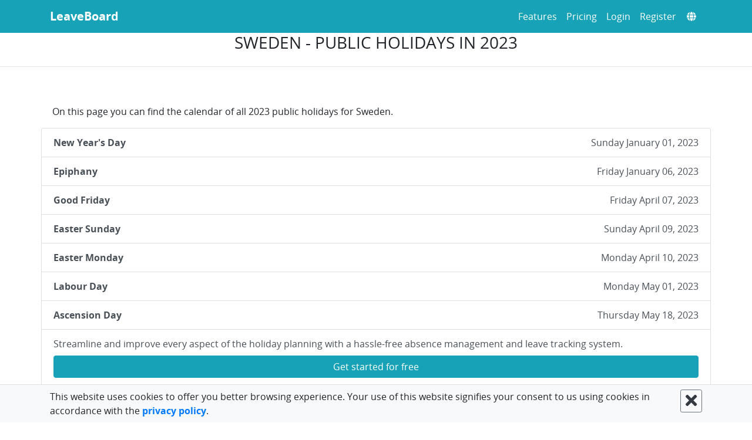

--- FILE ---
content_type: text/html; charset=utf-8
request_url: https://leaveboard.com/public-holidays/sweden-public-holidays-2023/
body_size: 112978
content:
<!DOCTYPE html><html lang="en" prefix="og: http://ogp.me/ns#"><head><meta charSet="UTF-8"/><meta http-equiv="X-UA-Compatible" content="IE=edge"/><meta http-equiv="Content-Type" content="text/html; charset=utf-8"/><meta name="viewport" content="width=device-width, initial-scale=1, shrink-to-fit=no"/><meta name="theme-color" content="#000000"/><meta http-equiv="x-dns-prefetch-control" content="on"/><link rel="dns-prefetch" href="https://leaveboard.com/"/><meta http-equiv="cache-control" content="max-age=0"/><meta http-equiv="cache-control" content="no-cache"/><meta http-equiv="expires" content="0"/><meta http-equiv="expires" content="Tue, 01 Jan 1980 1:00:00 GMT"/><meta http-equiv="pragma" content="no-cache"/><link rel="shortcut icon" href="https://leaveboard.com/favicon.ico"/><link rel="icon" type="image/x-icon" href="https://leaveboard.com/favicon.ico"/><link rel="shortcut icon" type="image/vnd.microsoft.icon" href="https://leaveboard.com/favicon.ico"/><link rel="icon" href="https://leaveboard.com/favicon-32.png" sizes="16x16"/><link rel="icon" href="https://leaveboard.com/favicon-32.png" sizes="32x32"/><link rel="icon" href="https://leaveboard.com/favicon-57.png" sizes="57x57"/><link rel="icon" href="https://leaveboard.com/favicon-128.png" sizes="128x128"/><link rel="apple-touch-icon" href="https://leaveboard.com/favicon-180.png" sizes="180x180"/><link rel="apple-touch-icon" href="https://leaveboard.com/favicon-152.png" sizes="152x152"/><link rel="icon" href="https://leaveboard.com/favicon-167.png" sizes="167x167"/><link rel="icon" href="https://leaveboard.com/favicon-192.png" sizes="192x192"/><link rel="shortcut icon" href="https://leaveboard.com/favicon-196.png" sizes="196x196"/><meta name="slack-app-id" content="A5PJG5R8T"/><style data-href="/styles.2c2aaaff0bbf7024f7b4.css" id="gatsby-global-css">/*!
 * Bootstrap v4.6.2 (https://getbootstrap.com/)
 * Copyright 2011-2022 The Bootstrap Authors
 * Copyright 2011-2022 Twitter, Inc.
 * Licensed under MIT (https://github.com/twbs/bootstrap/blob/main/LICENSE)
 */:root{--blue:#007bff;--indigo:#6610f2;--purple:#6f42c1;--pink:#e83e8c;--red:#dc3545;--orange:#fd7e14;--yellow:#ffc107;--green:#28a745;--teal:#20c997;--cyan:#17a2b8;--white:#fff;--gray:#6c757d;--gray-dark:#343a40;--primary:#007bff;--secondary:#6c757d;--success:#28a745;--info:#17a2b8;--warning:#ffc107;--danger:#dc3545;--light:#f8f9fa;--dark:#343a40;--breakpoint-xs:0;--breakpoint-sm:576px;--breakpoint-md:768px;--breakpoint-lg:992px;--breakpoint-xl:1200px;--font-family-sans-serif:-apple-system,BlinkMacSystemFont,"Segoe UI",Roboto,"Helvetica Neue",Arial,"Noto Sans","Liberation Sans",sans-serif,"Apple Color Emoji","Segoe UI Emoji","Segoe UI Symbol","Noto Color Emoji";--font-family-monospace:SFMono-Regular,Menlo,Monaco,Consolas,"Liberation Mono","Courier New",monospace}*,:after,:before{box-sizing:border-box}html{font-family:sans-serif;line-height:1.15;-webkit-text-size-adjust:100%;-webkit-tap-highlight-color:transparent}article,aside,figcaption,figure,footer,header,hgroup,main,nav,section{display:block}body{margin:0;font-family:-apple-system,BlinkMacSystemFont,Segoe UI,Roboto,Helvetica Neue,Arial,Noto Sans,Liberation Sans,sans-serif,Apple Color Emoji,Segoe UI Emoji,Segoe UI Symbol,Noto Color Emoji;font-size:1rem;font-weight:400;line-height:1.5;color:#212529;text-align:left;background-color:#fff}[tabindex="-1"]:focus:not(:focus-visible){outline:0!important}hr{box-sizing:content-box;height:0;overflow:visible}h1,h2,h3,h4,h5,h6{margin-top:0;margin-bottom:.5rem}p{margin-top:0;margin-bottom:1rem}abbr[data-original-title],abbr[title]{text-decoration:underline;-webkit-text-decoration:underline dotted;text-decoration:underline dotted;cursor:help;border-bottom:0;-webkit-text-decoration-skip-ink:none;text-decoration-skip-ink:none}address{font-style:normal;line-height:inherit}address,dl,ol,ul{margin-bottom:1rem}dl,ol,ul{margin-top:0}ol ol,ol ul,ul ol,ul ul{margin-bottom:0}dt{font-weight:700}dd{margin-bottom:.5rem;margin-left:0}blockquote{margin:0 0 1rem}b,strong{font-weight:bolder}small{font-size:80%}sub,sup{position:relative;font-size:75%;line-height:0;vertical-align:baseline}sub{bottom:-.25em}sup{top:-.5em}a{color:#007bff;text-decoration:none;background-color:transparent}a:hover{color:#0056b3;text-decoration:underline}a:not([href]):not([class]){color:inherit;text-decoration:none}a:not([href]):not([class]):hover{color:inherit;text-decoration:none}code,kbd,pre,samp{font-family:SFMono-Regular,Menlo,Monaco,Consolas,Liberation Mono,Courier New,monospace;font-size:1em}pre{margin-top:0;margin-bottom:1rem;overflow:auto;-ms-overflow-style:scrollbar}figure{margin:0 0 1rem}img{border-style:none}img,svg{vertical-align:middle}svg{overflow:hidden}table{border-collapse:collapse}caption{padding-top:.75rem;padding-bottom:.75rem;color:#6c757d;text-align:left;caption-side:bottom}th{text-align:inherit;text-align:-webkit-match-parent}label{display:inline-block;margin-bottom:.5rem}button{border-radius:0}button:focus:not(:focus-visible){outline:0}button,input,optgroup,select,textarea{margin:0;font-family:inherit;font-size:inherit;line-height:inherit}button,input{overflow:visible}button,select{text-transform:none}[role=button]{cursor:pointer}select{word-wrap:normal}[type=button],[type=reset],[type=submit],button{-webkit-appearance:button}[type=button]:not(:disabled),[type=reset]:not(:disabled),[type=submit]:not(:disabled),button:not(:disabled){cursor:pointer}[type=button]::-moz-focus-inner,[type=reset]::-moz-focus-inner,[type=submit]::-moz-focus-inner,button::-moz-focus-inner{padding:0;border-style:none}input[type=checkbox],input[type=radio]{box-sizing:border-box;padding:0}textarea{overflow:auto;resize:vertical}fieldset{min-width:0;padding:0;margin:0;border:0}legend{display:block;width:100%;max-width:100%;padding:0;margin-bottom:.5rem;font-size:1.5rem;line-height:inherit;color:inherit;white-space:normal}progress{vertical-align:baseline}[type=number]::-webkit-inner-spin-button,[type=number]::-webkit-outer-spin-button{height:auto}[type=search]{outline-offset:-2px;-webkit-appearance:none}[type=search]::-webkit-search-decoration{-webkit-appearance:none}::-webkit-file-upload-button{font:inherit;-webkit-appearance:button}output{display:inline-block}summary{display:list-item;cursor:pointer}template{display:none}[hidden]{display:none!important}.h1,.h2,.h3,.h4,.h5,.h6,h1,h2,h3,h4,h5,h6{margin-bottom:.5rem;font-weight:500;line-height:1.2}.h1,h1{font-size:2.5rem}.h2,h2{font-size:2rem}.h3,h3{font-size:1.75rem}.h4,h4{font-size:1.5rem}.h5,h5{font-size:1.25rem}.h6,h6{font-size:1rem}.lead{font-size:1.25rem;font-weight:300}.display-1{font-size:6rem}.display-1,.display-2{font-weight:300;line-height:1.2}.display-2{font-size:5.5rem}.display-3{font-size:4.5rem}.display-3,.display-4{font-weight:300;line-height:1.2}.display-4{font-size:3.5rem}hr{margin-top:1rem;margin-bottom:1rem;border:0;border-top:1px solid rgba(0,0,0,.1)}.small,small{font-size:.875em;font-weight:400}.mark,mark{padding:.2em;background-color:#fcf8e3}.list-inline,.list-unstyled{padding-left:0;list-style:none}.list-inline-item{display:inline-block}.list-inline-item:not(:last-child){margin-right:.5rem}.initialism{font-size:90%;text-transform:uppercase}.blockquote{margin-bottom:1rem;font-size:1.25rem}.blockquote-footer{display:block;font-size:.875em;color:#6c757d}.blockquote-footer:before{content:"\2014\A0"}.img-fluid,.img-thumbnail{max-width:100%;height:auto}.img-thumbnail{padding:.25rem;background-color:#fff;border:1px solid #dee2e6;border-radius:.25rem}.figure{display:inline-block}.figure-img{margin-bottom:.5rem;line-height:1}.figure-caption{font-size:90%;color:#6c757d}code{font-size:87.5%;color:#e83e8c;word-wrap:break-word}a>code{color:inherit}kbd{padding:.2rem .4rem;font-size:87.5%;color:#fff;background-color:#212529;border-radius:.2rem}kbd kbd{padding:0;font-size:100%;font-weight:700}pre{display:block;font-size:87.5%;color:#212529}pre code{font-size:inherit;color:inherit;word-break:normal}.pre-scrollable{max-height:340px;overflow-y:scroll}.container,.container-fluid,.container-lg,.container-md,.container-sm,.container-xl{width:100%;padding-right:15px;padding-left:15px;margin-right:auto;margin-left:auto}@media (min-width:576px){.container,.container-sm{max-width:540px}}@media (min-width:768px){.container,.container-md,.container-sm{max-width:720px}}@media (min-width:992px){.container,.container-lg,.container-md,.container-sm{max-width:960px}}@media (min-width:1200px){.container,.container-lg,.container-md,.container-sm,.container-xl{max-width:1140px}}.row{display:flex;flex-wrap:wrap;margin-right:-15px;margin-left:-15px}.no-gutters{margin-right:0;margin-left:0}.no-gutters>.col,.no-gutters>[class*=col-]{padding-right:0;padding-left:0}.col,.col-1,.col-2,.col-3,.col-4,.col-5,.col-6,.col-7,.col-8,.col-9,.col-10,.col-11,.col-12,.col-auto,.col-lg,.col-lg-1,.col-lg-2,.col-lg-3,.col-lg-4,.col-lg-5,.col-lg-6,.col-lg-7,.col-lg-8,.col-lg-9,.col-lg-10,.col-lg-11,.col-lg-12,.col-lg-auto,.col-md,.col-md-1,.col-md-2,.col-md-3,.col-md-4,.col-md-5,.col-md-6,.col-md-7,.col-md-8,.col-md-9,.col-md-10,.col-md-11,.col-md-12,.col-md-auto,.col-sm,.col-sm-1,.col-sm-2,.col-sm-3,.col-sm-4,.col-sm-5,.col-sm-6,.col-sm-7,.col-sm-8,.col-sm-9,.col-sm-10,.col-sm-11,.col-sm-12,.col-sm-auto,.col-xl,.col-xl-1,.col-xl-2,.col-xl-3,.col-xl-4,.col-xl-5,.col-xl-6,.col-xl-7,.col-xl-8,.col-xl-9,.col-xl-10,.col-xl-11,.col-xl-12,.col-xl-auto{position:relative;width:100%;padding-right:15px;padding-left:15px}.col{flex-basis:0;flex-grow:1;max-width:100%}.row-cols-1>*{flex:0 0 100%;max-width:100%}.row-cols-2>*{flex:0 0 50%;max-width:50%}.row-cols-3>*{flex:0 0 33.333333%;max-width:33.333333%}.row-cols-4>*{flex:0 0 25%;max-width:25%}.row-cols-5>*{flex:0 0 20%;max-width:20%}.row-cols-6>*{flex:0 0 16.666667%;max-width:16.666667%}.col-auto{flex:0 0 auto;width:auto;max-width:100%}.col-1{flex:0 0 8.333333%;max-width:8.333333%}.col-2{flex:0 0 16.666667%;max-width:16.666667%}.col-3{flex:0 0 25%;max-width:25%}.col-4{flex:0 0 33.333333%;max-width:33.333333%}.col-5{flex:0 0 41.666667%;max-width:41.666667%}.col-6{flex:0 0 50%;max-width:50%}.col-7{flex:0 0 58.333333%;max-width:58.333333%}.col-8{flex:0 0 66.666667%;max-width:66.666667%}.col-9{flex:0 0 75%;max-width:75%}.col-10{flex:0 0 83.333333%;max-width:83.333333%}.col-11{flex:0 0 91.666667%;max-width:91.666667%}.col-12{flex:0 0 100%;max-width:100%}.order-first{order:-1}.order-last{order:13}.order-0{order:0}.order-1{order:1}.order-2{order:2}.order-3{order:3}.order-4{order:4}.order-5{order:5}.order-6{order:6}.order-7{order:7}.order-8{order:8}.order-9{order:9}.order-10{order:10}.order-11{order:11}.order-12{order:12}.offset-1{margin-left:8.333333%}.offset-2{margin-left:16.666667%}.offset-3{margin-left:25%}.offset-4{margin-left:33.333333%}.offset-5{margin-left:41.666667%}.offset-6{margin-left:50%}.offset-7{margin-left:58.333333%}.offset-8{margin-left:66.666667%}.offset-9{margin-left:75%}.offset-10{margin-left:83.333333%}.offset-11{margin-left:91.666667%}@media (min-width:576px){.col-sm{flex-basis:0;flex-grow:1;max-width:100%}.row-cols-sm-1>*{flex:0 0 100%;max-width:100%}.row-cols-sm-2>*{flex:0 0 50%;max-width:50%}.row-cols-sm-3>*{flex:0 0 33.333333%;max-width:33.333333%}.row-cols-sm-4>*{flex:0 0 25%;max-width:25%}.row-cols-sm-5>*{flex:0 0 20%;max-width:20%}.row-cols-sm-6>*{flex:0 0 16.666667%;max-width:16.666667%}.col-sm-auto{flex:0 0 auto;width:auto;max-width:100%}.col-sm-1{flex:0 0 8.333333%;max-width:8.333333%}.col-sm-2{flex:0 0 16.666667%;max-width:16.666667%}.col-sm-3{flex:0 0 25%;max-width:25%}.col-sm-4{flex:0 0 33.333333%;max-width:33.333333%}.col-sm-5{flex:0 0 41.666667%;max-width:41.666667%}.col-sm-6{flex:0 0 50%;max-width:50%}.col-sm-7{flex:0 0 58.333333%;max-width:58.333333%}.col-sm-8{flex:0 0 66.666667%;max-width:66.666667%}.col-sm-9{flex:0 0 75%;max-width:75%}.col-sm-10{flex:0 0 83.333333%;max-width:83.333333%}.col-sm-11{flex:0 0 91.666667%;max-width:91.666667%}.col-sm-12{flex:0 0 100%;max-width:100%}.order-sm-first{order:-1}.order-sm-last{order:13}.order-sm-0{order:0}.order-sm-1{order:1}.order-sm-2{order:2}.order-sm-3{order:3}.order-sm-4{order:4}.order-sm-5{order:5}.order-sm-6{order:6}.order-sm-7{order:7}.order-sm-8{order:8}.order-sm-9{order:9}.order-sm-10{order:10}.order-sm-11{order:11}.order-sm-12{order:12}.offset-sm-0{margin-left:0}.offset-sm-1{margin-left:8.333333%}.offset-sm-2{margin-left:16.666667%}.offset-sm-3{margin-left:25%}.offset-sm-4{margin-left:33.333333%}.offset-sm-5{margin-left:41.666667%}.offset-sm-6{margin-left:50%}.offset-sm-7{margin-left:58.333333%}.offset-sm-8{margin-left:66.666667%}.offset-sm-9{margin-left:75%}.offset-sm-10{margin-left:83.333333%}.offset-sm-11{margin-left:91.666667%}}@media (min-width:768px){.col-md{flex-basis:0;flex-grow:1;max-width:100%}.row-cols-md-1>*{flex:0 0 100%;max-width:100%}.row-cols-md-2>*{flex:0 0 50%;max-width:50%}.row-cols-md-3>*{flex:0 0 33.333333%;max-width:33.333333%}.row-cols-md-4>*{flex:0 0 25%;max-width:25%}.row-cols-md-5>*{flex:0 0 20%;max-width:20%}.row-cols-md-6>*{flex:0 0 16.666667%;max-width:16.666667%}.col-md-auto{flex:0 0 auto;width:auto;max-width:100%}.col-md-1{flex:0 0 8.333333%;max-width:8.333333%}.col-md-2{flex:0 0 16.666667%;max-width:16.666667%}.col-md-3{flex:0 0 25%;max-width:25%}.col-md-4{flex:0 0 33.333333%;max-width:33.333333%}.col-md-5{flex:0 0 41.666667%;max-width:41.666667%}.col-md-6{flex:0 0 50%;max-width:50%}.col-md-7{flex:0 0 58.333333%;max-width:58.333333%}.col-md-8{flex:0 0 66.666667%;max-width:66.666667%}.col-md-9{flex:0 0 75%;max-width:75%}.col-md-10{flex:0 0 83.333333%;max-width:83.333333%}.col-md-11{flex:0 0 91.666667%;max-width:91.666667%}.col-md-12{flex:0 0 100%;max-width:100%}.order-md-first{order:-1}.order-md-last{order:13}.order-md-0{order:0}.order-md-1{order:1}.order-md-2{order:2}.order-md-3{order:3}.order-md-4{order:4}.order-md-5{order:5}.order-md-6{order:6}.order-md-7{order:7}.order-md-8{order:8}.order-md-9{order:9}.order-md-10{order:10}.order-md-11{order:11}.order-md-12{order:12}.offset-md-0{margin-left:0}.offset-md-1{margin-left:8.333333%}.offset-md-2{margin-left:16.666667%}.offset-md-3{margin-left:25%}.offset-md-4{margin-left:33.333333%}.offset-md-5{margin-left:41.666667%}.offset-md-6{margin-left:50%}.offset-md-7{margin-left:58.333333%}.offset-md-8{margin-left:66.666667%}.offset-md-9{margin-left:75%}.offset-md-10{margin-left:83.333333%}.offset-md-11{margin-left:91.666667%}}@media (min-width:992px){.col-lg{flex-basis:0;flex-grow:1;max-width:100%}.row-cols-lg-1>*{flex:0 0 100%;max-width:100%}.row-cols-lg-2>*{flex:0 0 50%;max-width:50%}.row-cols-lg-3>*{flex:0 0 33.333333%;max-width:33.333333%}.row-cols-lg-4>*{flex:0 0 25%;max-width:25%}.row-cols-lg-5>*{flex:0 0 20%;max-width:20%}.row-cols-lg-6>*{flex:0 0 16.666667%;max-width:16.666667%}.col-lg-auto{flex:0 0 auto;width:auto;max-width:100%}.col-lg-1{flex:0 0 8.333333%;max-width:8.333333%}.col-lg-2{flex:0 0 16.666667%;max-width:16.666667%}.col-lg-3{flex:0 0 25%;max-width:25%}.col-lg-4{flex:0 0 33.333333%;max-width:33.333333%}.col-lg-5{flex:0 0 41.666667%;max-width:41.666667%}.col-lg-6{flex:0 0 50%;max-width:50%}.col-lg-7{flex:0 0 58.333333%;max-width:58.333333%}.col-lg-8{flex:0 0 66.666667%;max-width:66.666667%}.col-lg-9{flex:0 0 75%;max-width:75%}.col-lg-10{flex:0 0 83.333333%;max-width:83.333333%}.col-lg-11{flex:0 0 91.666667%;max-width:91.666667%}.col-lg-12{flex:0 0 100%;max-width:100%}.order-lg-first{order:-1}.order-lg-last{order:13}.order-lg-0{order:0}.order-lg-1{order:1}.order-lg-2{order:2}.order-lg-3{order:3}.order-lg-4{order:4}.order-lg-5{order:5}.order-lg-6{order:6}.order-lg-7{order:7}.order-lg-8{order:8}.order-lg-9{order:9}.order-lg-10{order:10}.order-lg-11{order:11}.order-lg-12{order:12}.offset-lg-0{margin-left:0}.offset-lg-1{margin-left:8.333333%}.offset-lg-2{margin-left:16.666667%}.offset-lg-3{margin-left:25%}.offset-lg-4{margin-left:33.333333%}.offset-lg-5{margin-left:41.666667%}.offset-lg-6{margin-left:50%}.offset-lg-7{margin-left:58.333333%}.offset-lg-8{margin-left:66.666667%}.offset-lg-9{margin-left:75%}.offset-lg-10{margin-left:83.333333%}.offset-lg-11{margin-left:91.666667%}}@media (min-width:1200px){.col-xl{flex-basis:0;flex-grow:1;max-width:100%}.row-cols-xl-1>*{flex:0 0 100%;max-width:100%}.row-cols-xl-2>*{flex:0 0 50%;max-width:50%}.row-cols-xl-3>*{flex:0 0 33.333333%;max-width:33.333333%}.row-cols-xl-4>*{flex:0 0 25%;max-width:25%}.row-cols-xl-5>*{flex:0 0 20%;max-width:20%}.row-cols-xl-6>*{flex:0 0 16.666667%;max-width:16.666667%}.col-xl-auto{flex:0 0 auto;width:auto;max-width:100%}.col-xl-1{flex:0 0 8.333333%;max-width:8.333333%}.col-xl-2{flex:0 0 16.666667%;max-width:16.666667%}.col-xl-3{flex:0 0 25%;max-width:25%}.col-xl-4{flex:0 0 33.333333%;max-width:33.333333%}.col-xl-5{flex:0 0 41.666667%;max-width:41.666667%}.col-xl-6{flex:0 0 50%;max-width:50%}.col-xl-7{flex:0 0 58.333333%;max-width:58.333333%}.col-xl-8{flex:0 0 66.666667%;max-width:66.666667%}.col-xl-9{flex:0 0 75%;max-width:75%}.col-xl-10{flex:0 0 83.333333%;max-width:83.333333%}.col-xl-11{flex:0 0 91.666667%;max-width:91.666667%}.col-xl-12{flex:0 0 100%;max-width:100%}.order-xl-first{order:-1}.order-xl-last{order:13}.order-xl-0{order:0}.order-xl-1{order:1}.order-xl-2{order:2}.order-xl-3{order:3}.order-xl-4{order:4}.order-xl-5{order:5}.order-xl-6{order:6}.order-xl-7{order:7}.order-xl-8{order:8}.order-xl-9{order:9}.order-xl-10{order:10}.order-xl-11{order:11}.order-xl-12{order:12}.offset-xl-0{margin-left:0}.offset-xl-1{margin-left:8.333333%}.offset-xl-2{margin-left:16.666667%}.offset-xl-3{margin-left:25%}.offset-xl-4{margin-left:33.333333%}.offset-xl-5{margin-left:41.666667%}.offset-xl-6{margin-left:50%}.offset-xl-7{margin-left:58.333333%}.offset-xl-8{margin-left:66.666667%}.offset-xl-9{margin-left:75%}.offset-xl-10{margin-left:83.333333%}.offset-xl-11{margin-left:91.666667%}}.table{width:100%;margin-bottom:1rem;color:#212529}.table td,.table th{padding:.75rem;vertical-align:top;border-top:1px solid #dee2e6}.table thead th{vertical-align:bottom;border-bottom:2px solid #dee2e6}.table tbody+tbody{border-top:2px solid #dee2e6}.table-sm td,.table-sm th{padding:.3rem}.table-bordered,.table-bordered td,.table-bordered th{border:1px solid #dee2e6}.table-bordered thead td,.table-bordered thead th{border-bottom-width:2px}.table-borderless tbody+tbody,.table-borderless td,.table-borderless th,.table-borderless thead th{border:0}.table-striped tbody tr:nth-of-type(odd){background-color:rgba(0,0,0,.05)}.table-hover tbody tr:hover{color:#212529;background-color:rgba(0,0,0,.075)}.table-primary,.table-primary>td,.table-primary>th{background-color:#b8daff}.table-primary tbody+tbody,.table-primary td,.table-primary th,.table-primary thead th{border-color:#7abaff}.table-hover .table-primary:hover{background-color:#9fcdff}.table-hover .table-primary:hover>td,.table-hover .table-primary:hover>th{background-color:#9fcdff}.table-secondary,.table-secondary>td,.table-secondary>th{background-color:#d6d8db}.table-secondary tbody+tbody,.table-secondary td,.table-secondary th,.table-secondary thead th{border-color:#b3b7bb}.table-hover .table-secondary:hover{background-color:#c8cbcf}.table-hover .table-secondary:hover>td,.table-hover .table-secondary:hover>th{background-color:#c8cbcf}.table-success,.table-success>td,.table-success>th{background-color:#c3e6cb}.table-success tbody+tbody,.table-success td,.table-success th,.table-success thead th{border-color:#8fd19e}.table-hover .table-success:hover{background-color:#b1dfbb}.table-hover .table-success:hover>td,.table-hover .table-success:hover>th{background-color:#b1dfbb}.table-info,.table-info>td,.table-info>th{background-color:#bee5eb}.table-info tbody+tbody,.table-info td,.table-info th,.table-info thead th{border-color:#86cfda}.table-hover .table-info:hover{background-color:#abdde5}.table-hover .table-info:hover>td,.table-hover .table-info:hover>th{background-color:#abdde5}.table-warning,.table-warning>td,.table-warning>th{background-color:#ffeeba}.table-warning tbody+tbody,.table-warning td,.table-warning th,.table-warning thead th{border-color:#ffdf7e}.table-hover .table-warning:hover{background-color:#ffe8a1}.table-hover .table-warning:hover>td,.table-hover .table-warning:hover>th{background-color:#ffe8a1}.table-danger,.table-danger>td,.table-danger>th{background-color:#f5c6cb}.table-danger tbody+tbody,.table-danger td,.table-danger th,.table-danger thead th{border-color:#ed969e}.table-hover .table-danger:hover{background-color:#f1b0b7}.table-hover .table-danger:hover>td,.table-hover .table-danger:hover>th{background-color:#f1b0b7}.table-light,.table-light>td,.table-light>th{background-color:#fdfdfe}.table-light tbody+tbody,.table-light td,.table-light th,.table-light thead th{border-color:#fbfcfc}.table-hover .table-light:hover{background-color:#ececf6}.table-hover .table-light:hover>td,.table-hover .table-light:hover>th{background-color:#ececf6}.table-dark,.table-dark>td,.table-dark>th{background-color:#c6c8ca}.table-dark tbody+tbody,.table-dark td,.table-dark th,.table-dark thead th{border-color:#95999c}.table-hover .table-dark:hover{background-color:#b9bbbe}.table-hover .table-dark:hover>td,.table-hover .table-dark:hover>th{background-color:#b9bbbe}.table-active,.table-active>td,.table-active>th{background-color:rgba(0,0,0,.075)}.table-hover .table-active:hover{background-color:rgba(0,0,0,.075)}.table-hover .table-active:hover>td,.table-hover .table-active:hover>th{background-color:rgba(0,0,0,.075)}.table .thead-dark th{color:#fff;background-color:#343a40;border-color:#454d55}.table .thead-light th{color:#495057;background-color:#e9ecef;border-color:#dee2e6}.table-dark{color:#fff;background-color:#343a40}.table-dark td,.table-dark th,.table-dark thead th{border-color:#454d55}.table-dark.table-bordered{border:0}.table-dark.table-striped tbody tr:nth-of-type(odd){background-color:hsla(0,0%,100%,.05)}.table-dark.table-hover tbody tr:hover{color:#fff;background-color:hsla(0,0%,100%,.075)}@media (max-width:575.98px){.table-responsive-sm{display:block;width:100%;overflow-x:auto;-webkit-overflow-scrolling:touch}.table-responsive-sm>.table-bordered{border:0}}@media (max-width:767.98px){.table-responsive-md{display:block;width:100%;overflow-x:auto;-webkit-overflow-scrolling:touch}.table-responsive-md>.table-bordered{border:0}}@media (max-width:991.98px){.table-responsive-lg{display:block;width:100%;overflow-x:auto;-webkit-overflow-scrolling:touch}.table-responsive-lg>.table-bordered{border:0}}@media (max-width:1199.98px){.table-responsive-xl{display:block;width:100%;overflow-x:auto;-webkit-overflow-scrolling:touch}.table-responsive-xl>.table-bordered{border:0}}.table-responsive{display:block;width:100%;overflow-x:auto;-webkit-overflow-scrolling:touch}.table-responsive>.table-bordered{border:0}.form-control{display:block;width:100%;height:calc(1.5em + .75rem + 2px);padding:.375rem .75rem;font-size:1rem;font-weight:400;line-height:1.5;color:#495057;background-color:#fff;background-clip:padding-box;border:1px solid #ced4da;border-radius:.25rem;transition:border-color .15s ease-in-out,box-shadow .15s ease-in-out}@media (prefers-reduced-motion:reduce){.form-control{transition:none}}.form-control::-ms-expand{background-color:transparent;border:0}.form-control:focus{color:#495057;background-color:#fff;border-color:#80bdff;outline:0;box-shadow:0 0 0 .2rem rgba(0,123,255,.25)}.form-control::placeholder{color:#6c757d;opacity:1}.form-control:disabled,.form-control[readonly]{background-color:#e9ecef;opacity:1}input[type=date].form-control,input[type=datetime-local].form-control,input[type=month].form-control,input[type=time].form-control{appearance:none}select.form-control:-moz-focusring{color:transparent;text-shadow:0 0 0 #495057}select.form-control:focus::-ms-value{color:#495057;background-color:#fff}.form-control-file,.form-control-range{display:block;width:100%}.col-form-label{padding-top:calc(.375rem + 1px);padding-bottom:calc(.375rem + 1px);margin-bottom:0;font-size:inherit;line-height:1.5}.col-form-label-lg{padding-top:calc(.5rem + 1px);padding-bottom:calc(.5rem + 1px);font-size:1.25rem;line-height:1.5}.col-form-label-sm{padding-top:calc(.25rem + 1px);padding-bottom:calc(.25rem + 1px);font-size:.875rem;line-height:1.5}.form-control-plaintext{display:block;width:100%;padding:.375rem 0;margin-bottom:0;font-size:1rem;line-height:1.5;color:#212529;background-color:transparent;border:solid transparent;border-width:1px 0}.form-control-plaintext.form-control-lg,.form-control-plaintext.form-control-sm{padding-right:0;padding-left:0}.form-control-sm{height:calc(1.5em + .5rem + 2px);padding:.25rem .5rem;font-size:.875rem;line-height:1.5;border-radius:.2rem}.form-control-lg{height:calc(1.5em + 1rem + 2px);padding:.5rem 1rem;font-size:1.25rem;line-height:1.5;border-radius:.3rem}select.form-control[multiple],select.form-control[size]{height:auto}textarea.form-control{height:auto}.form-group{margin-bottom:1rem}.form-text{display:block;margin-top:.25rem}.form-row{display:flex;flex-wrap:wrap;margin-right:-5px;margin-left:-5px}.form-row>.col,.form-row>[class*=col-]{padding-right:5px;padding-left:5px}.form-check{position:relative;display:block;padding-left:1.25rem}.form-check-input{position:absolute;margin-top:.3rem;margin-left:-1.25rem}.form-check-input:disabled~.form-check-label,.form-check-input[disabled]~.form-check-label{color:#6c757d}.form-check-label{margin-bottom:0}.form-check-inline{display:inline-flex;align-items:center;padding-left:0;margin-right:.75rem}.form-check-inline .form-check-input{position:static;margin-top:0;margin-right:.3125rem;margin-left:0}.valid-feedback{display:none;width:100%;margin-top:.25rem;font-size:.875em;color:#28a745}.valid-tooltip{position:absolute;top:100%;left:0;z-index:5;display:none;max-width:100%;padding:.25rem .5rem;margin-top:.1rem;font-size:.875rem;line-height:1.5;color:#fff;background-color:rgba(40,167,69,.9);border-radius:.25rem}.form-row>.col>.valid-tooltip,.form-row>[class*=col-]>.valid-tooltip{left:5px}.is-valid~.valid-feedback,.is-valid~.valid-tooltip,.was-validated :valid~.valid-feedback,.was-validated :valid~.valid-tooltip{display:block}.form-control.is-valid,.was-validated .form-control:valid{border-color:#28a745;padding-right:calc(1.5em + .75rem)!important;background-image:url("data:image/svg+xml;charset=utf-8,%3Csvg xmlns='http://www.w3.org/2000/svg' width='8' height='8' viewBox='0 0 8 8'%3E%3Cpath fill='%2328a745' d='M2.3 6.73L.6 4.53c-.4-1.04.46-1.4 1.1-.8l1.1 1.4 3.4-3.8c.6-.63 1.6-.27 1.2.7l-4 4.6c-.43.5-.8.4-1.1.1z'/%3E%3C/svg%3E");background-repeat:no-repeat;background-position:right calc(.375em + .1875rem) center;background-size:calc(.75em + .375rem) calc(.75em + .375rem)}.form-control.is-valid:focus,.was-validated .form-control:valid:focus{border-color:#28a745;box-shadow:0 0 0 .2rem rgba(40,167,69,.25)}.was-validated select.form-control:valid,select.form-control.is-valid{padding-right:3rem!important;background-position:right 1.5rem center}.was-validated textarea.form-control:valid,textarea.form-control.is-valid{padding-right:calc(1.5em + .75rem);background-position:top calc(.375em + .1875rem) right calc(.375em + .1875rem)}.custom-select.is-valid,.was-validated .custom-select:valid{border-color:#28a745;padding-right:calc(.75em + 2.3125rem)!important;background:url("data:image/svg+xml;charset=utf-8,%3Csvg xmlns='http://www.w3.org/2000/svg' width='4' height='5' viewBox='0 0 4 5'%3E%3Cpath fill='%23343a40' d='M2 0L0 2h4zm0 5L0 3h4z'/%3E%3C/svg%3E") right .75rem center/8px 10px no-repeat,#fff url("data:image/svg+xml;charset=utf-8,%3Csvg xmlns='http://www.w3.org/2000/svg' width='8' height='8' viewBox='0 0 8 8'%3E%3Cpath fill='%2328a745' d='M2.3 6.73L.6 4.53c-.4-1.04.46-1.4 1.1-.8l1.1 1.4 3.4-3.8c.6-.63 1.6-.27 1.2.7l-4 4.6c-.43.5-.8.4-1.1.1z'/%3E%3C/svg%3E") center right 1.75rem/calc(.75em + .375rem) calc(.75em + .375rem) no-repeat}.custom-select.is-valid:focus,.was-validated .custom-select:valid:focus{border-color:#28a745;box-shadow:0 0 0 .2rem rgba(40,167,69,.25)}.form-check-input.is-valid~.form-check-label,.was-validated .form-check-input:valid~.form-check-label{color:#28a745}.form-check-input.is-valid~.valid-feedback,.form-check-input.is-valid~.valid-tooltip,.was-validated .form-check-input:valid~.valid-feedback,.was-validated .form-check-input:valid~.valid-tooltip{display:block}.custom-control-input.is-valid~.custom-control-label,.was-validated .custom-control-input:valid~.custom-control-label{color:#28a745}.custom-control-input.is-valid~.custom-control-label:before,.was-validated .custom-control-input:valid~.custom-control-label:before{border-color:#28a745}.custom-control-input.is-valid:checked~.custom-control-label:before,.was-validated .custom-control-input:valid:checked~.custom-control-label:before{border-color:#34ce57;background-color:#34ce57}.custom-control-input.is-valid:focus~.custom-control-label:before,.was-validated .custom-control-input:valid:focus~.custom-control-label:before{box-shadow:0 0 0 .2rem rgba(40,167,69,.25)}.custom-control-input.is-valid:focus:not(:checked)~.custom-control-label:before,.was-validated .custom-control-input:valid:focus:not(:checked)~.custom-control-label:before{border-color:#28a745}.custom-file-input.is-valid~.custom-file-label,.was-validated .custom-file-input:valid~.custom-file-label{border-color:#28a745}.custom-file-input.is-valid:focus~.custom-file-label,.was-validated .custom-file-input:valid:focus~.custom-file-label{border-color:#28a745;box-shadow:0 0 0 .2rem rgba(40,167,69,.25)}.invalid-feedback{display:none;width:100%;margin-top:.25rem;font-size:.875em;color:#dc3545}.invalid-tooltip{position:absolute;top:100%;left:0;z-index:5;display:none;max-width:100%;padding:.25rem .5rem;margin-top:.1rem;font-size:.875rem;line-height:1.5;color:#fff;background-color:rgba(220,53,69,.9);border-radius:.25rem}.form-row>.col>.invalid-tooltip,.form-row>[class*=col-]>.invalid-tooltip{left:5px}.is-invalid~.invalid-feedback,.is-invalid~.invalid-tooltip,.was-validated :invalid~.invalid-feedback,.was-validated :invalid~.invalid-tooltip{display:block}.form-control.is-invalid,.was-validated .form-control:invalid{border-color:#dc3545;padding-right:calc(1.5em + .75rem)!important;background-image:url("data:image/svg+xml;charset=utf-8,%3Csvg xmlns='http://www.w3.org/2000/svg' width='12' height='12' fill='none' stroke='%23dc3545' viewBox='0 0 12 12'%3E%3Ccircle cx='6' cy='6' r='4.5'/%3E%3Cpath stroke-linejoin='round' d='M5.8 3.6h.4L6 6.5z'/%3E%3Ccircle cx='6' cy='8.2' r='.6' fill='%23dc3545' stroke='none'/%3E%3C/svg%3E");background-repeat:no-repeat;background-position:right calc(.375em + .1875rem) center;background-size:calc(.75em + .375rem) calc(.75em + .375rem)}.form-control.is-invalid:focus,.was-validated .form-control:invalid:focus{border-color:#dc3545;box-shadow:0 0 0 .2rem rgba(220,53,69,.25)}.was-validated select.form-control:invalid,select.form-control.is-invalid{padding-right:3rem!important;background-position:right 1.5rem center}.was-validated textarea.form-control:invalid,textarea.form-control.is-invalid{padding-right:calc(1.5em + .75rem);background-position:top calc(.375em + .1875rem) right calc(.375em + .1875rem)}.custom-select.is-invalid,.was-validated .custom-select:invalid{border-color:#dc3545;padding-right:calc(.75em + 2.3125rem)!important;background:url("data:image/svg+xml;charset=utf-8,%3Csvg xmlns='http://www.w3.org/2000/svg' width='4' height='5' viewBox='0 0 4 5'%3E%3Cpath fill='%23343a40' d='M2 0L0 2h4zm0 5L0 3h4z'/%3E%3C/svg%3E") right .75rem center/8px 10px no-repeat,#fff url("data:image/svg+xml;charset=utf-8,%3Csvg xmlns='http://www.w3.org/2000/svg' width='12' height='12' fill='none' stroke='%23dc3545' viewBox='0 0 12 12'%3E%3Ccircle cx='6' cy='6' r='4.5'/%3E%3Cpath stroke-linejoin='round' d='M5.8 3.6h.4L6 6.5z'/%3E%3Ccircle cx='6' cy='8.2' r='.6' fill='%23dc3545' stroke='none'/%3E%3C/svg%3E") center right 1.75rem/calc(.75em + .375rem) calc(.75em + .375rem) no-repeat}.custom-select.is-invalid:focus,.was-validated .custom-select:invalid:focus{border-color:#dc3545;box-shadow:0 0 0 .2rem rgba(220,53,69,.25)}.form-check-input.is-invalid~.form-check-label,.was-validated .form-check-input:invalid~.form-check-label{color:#dc3545}.form-check-input.is-invalid~.invalid-feedback,.form-check-input.is-invalid~.invalid-tooltip,.was-validated .form-check-input:invalid~.invalid-feedback,.was-validated .form-check-input:invalid~.invalid-tooltip{display:block}.custom-control-input.is-invalid~.custom-control-label,.was-validated .custom-control-input:invalid~.custom-control-label{color:#dc3545}.custom-control-input.is-invalid~.custom-control-label:before,.was-validated .custom-control-input:invalid~.custom-control-label:before{border-color:#dc3545}.custom-control-input.is-invalid:checked~.custom-control-label:before,.was-validated .custom-control-input:invalid:checked~.custom-control-label:before{border-color:#e4606d;background-color:#e4606d}.custom-control-input.is-invalid:focus~.custom-control-label:before,.was-validated .custom-control-input:invalid:focus~.custom-control-label:before{box-shadow:0 0 0 .2rem rgba(220,53,69,.25)}.custom-control-input.is-invalid:focus:not(:checked)~.custom-control-label:before,.was-validated .custom-control-input:invalid:focus:not(:checked)~.custom-control-label:before{border-color:#dc3545}.custom-file-input.is-invalid~.custom-file-label,.was-validated .custom-file-input:invalid~.custom-file-label{border-color:#dc3545}.custom-file-input.is-invalid:focus~.custom-file-label,.was-validated .custom-file-input:invalid:focus~.custom-file-label{border-color:#dc3545;box-shadow:0 0 0 .2rem rgba(220,53,69,.25)}.form-inline{display:flex;flex-flow:row wrap;align-items:center}.form-inline .form-check{width:100%}@media (min-width:576px){.form-inline label{justify-content:center}.form-inline .form-group,.form-inline label{display:flex;align-items:center;margin-bottom:0}.form-inline .form-group{flex:0 0 auto;flex-flow:row wrap}.form-inline .form-control{display:inline-block;width:auto;vertical-align:middle}.form-inline .form-control-plaintext{display:inline-block}.form-inline .custom-select,.form-inline .input-group{width:auto}.form-inline .form-check{display:flex;align-items:center;justify-content:center;width:auto;padding-left:0}.form-inline .form-check-input{position:relative;flex-shrink:0;margin-top:0;margin-right:.25rem;margin-left:0}.form-inline .custom-control{align-items:center;justify-content:center}.form-inline .custom-control-label{margin-bottom:0}}.btn{display:inline-block;font-weight:400;color:#212529;text-align:center;vertical-align:middle;-webkit-user-select:none;user-select:none;background-color:transparent;border:1px solid transparent;padding:.375rem .75rem;font-size:1rem;line-height:1.5;border-radius:.25rem;transition:color .15s ease-in-out,background-color .15s ease-in-out,border-color .15s ease-in-out,box-shadow .15s ease-in-out}@media (prefers-reduced-motion:reduce){.btn{transition:none}}.btn:hover{color:#212529;text-decoration:none}.btn.focus,.btn:focus{outline:0;box-shadow:0 0 0 .2rem rgba(0,123,255,.25)}.btn.disabled,.btn:disabled{opacity:.65}.btn:not(:disabled):not(.disabled){cursor:pointer}a.btn.disabled,fieldset:disabled a.btn{pointer-events:none}.btn-primary{color:#fff;background-color:#007bff;border-color:#007bff}.btn-primary:hover{color:#fff;background-color:#0069d9;border-color:#0062cc}.btn-primary.focus,.btn-primary:focus{color:#fff;background-color:#0069d9;border-color:#0062cc;box-shadow:0 0 0 .2rem rgba(38,143,255,.5)}.btn-primary.disabled,.btn-primary:disabled{color:#fff;background-color:#007bff;border-color:#007bff}.btn-primary:not(:disabled):not(.disabled).active,.btn-primary:not(:disabled):not(.disabled):active,.show>.btn-primary.dropdown-toggle{color:#fff;background-color:#0062cc;border-color:#005cbf}.btn-primary:not(:disabled):not(.disabled).active:focus,.btn-primary:not(:disabled):not(.disabled):active:focus,.show>.btn-primary.dropdown-toggle:focus{box-shadow:0 0 0 .2rem rgba(38,143,255,.5)}.btn-secondary{color:#fff;background-color:#6c757d;border-color:#6c757d}.btn-secondary:hover{color:#fff;background-color:#5a6268;border-color:#545b62}.btn-secondary.focus,.btn-secondary:focus{color:#fff;background-color:#5a6268;border-color:#545b62;box-shadow:0 0 0 .2rem rgba(130,138,145,.5)}.btn-secondary.disabled,.btn-secondary:disabled{color:#fff;background-color:#6c757d;border-color:#6c757d}.btn-secondary:not(:disabled):not(.disabled).active,.btn-secondary:not(:disabled):not(.disabled):active,.show>.btn-secondary.dropdown-toggle{color:#fff;background-color:#545b62;border-color:#4e555b}.btn-secondary:not(:disabled):not(.disabled).active:focus,.btn-secondary:not(:disabled):not(.disabled):active:focus,.show>.btn-secondary.dropdown-toggle:focus{box-shadow:0 0 0 .2rem rgba(130,138,145,.5)}.btn-success{color:#fff;background-color:#28a745;border-color:#28a745}.btn-success:hover{color:#fff;background-color:#218838;border-color:#1e7e34}.btn-success.focus,.btn-success:focus{color:#fff;background-color:#218838;border-color:#1e7e34;box-shadow:0 0 0 .2rem rgba(72,180,97,.5)}.btn-success.disabled,.btn-success:disabled{color:#fff;background-color:#28a745;border-color:#28a745}.btn-success:not(:disabled):not(.disabled).active,.btn-success:not(:disabled):not(.disabled):active,.show>.btn-success.dropdown-toggle{color:#fff;background-color:#1e7e34;border-color:#1c7430}.btn-success:not(:disabled):not(.disabled).active:focus,.btn-success:not(:disabled):not(.disabled):active:focus,.show>.btn-success.dropdown-toggle:focus{box-shadow:0 0 0 .2rem rgba(72,180,97,.5)}.btn-info{color:#fff;background-color:#17a2b8;border-color:#17a2b8}.btn-info:hover{color:#fff;background-color:#138496;border-color:#117a8b}.btn-info.focus,.btn-info:focus{color:#fff;background-color:#138496;border-color:#117a8b;box-shadow:0 0 0 .2rem rgba(58,176,195,.5)}.btn-info.disabled,.btn-info:disabled{color:#fff;background-color:#17a2b8;border-color:#17a2b8}.btn-info:not(:disabled):not(.disabled).active,.btn-info:not(:disabled):not(.disabled):active,.show>.btn-info.dropdown-toggle{color:#fff;background-color:#117a8b;border-color:#10707f}.btn-info:not(:disabled):not(.disabled).active:focus,.btn-info:not(:disabled):not(.disabled):active:focus,.show>.btn-info.dropdown-toggle:focus{box-shadow:0 0 0 .2rem rgba(58,176,195,.5)}.btn-warning{color:#212529;background-color:#ffc107;border-color:#ffc107}.btn-warning:hover{color:#212529;background-color:#e0a800;border-color:#d39e00}.btn-warning.focus,.btn-warning:focus{color:#212529;background-color:#e0a800;border-color:#d39e00;box-shadow:0 0 0 .2rem rgba(222,170,12,.5)}.btn-warning.disabled,.btn-warning:disabled{color:#212529;background-color:#ffc107;border-color:#ffc107}.btn-warning:not(:disabled):not(.disabled).active,.btn-warning:not(:disabled):not(.disabled):active,.show>.btn-warning.dropdown-toggle{color:#212529;background-color:#d39e00;border-color:#c69500}.btn-warning:not(:disabled):not(.disabled).active:focus,.btn-warning:not(:disabled):not(.disabled):active:focus,.show>.btn-warning.dropdown-toggle:focus{box-shadow:0 0 0 .2rem rgba(222,170,12,.5)}.btn-danger{color:#fff;background-color:#dc3545;border-color:#dc3545}.btn-danger:hover{color:#fff;background-color:#c82333;border-color:#bd2130}.btn-danger.focus,.btn-danger:focus{color:#fff;background-color:#c82333;border-color:#bd2130;box-shadow:0 0 0 .2rem rgba(225,83,97,.5)}.btn-danger.disabled,.btn-danger:disabled{color:#fff;background-color:#dc3545;border-color:#dc3545}.btn-danger:not(:disabled):not(.disabled).active,.btn-danger:not(:disabled):not(.disabled):active,.show>.btn-danger.dropdown-toggle{color:#fff;background-color:#bd2130;border-color:#b21f2d}.btn-danger:not(:disabled):not(.disabled).active:focus,.btn-danger:not(:disabled):not(.disabled):active:focus,.show>.btn-danger.dropdown-toggle:focus{box-shadow:0 0 0 .2rem rgba(225,83,97,.5)}.btn-light{color:#212529;background-color:#f8f9fa;border-color:#f8f9fa}.btn-light:hover{color:#212529;background-color:#e2e6ea;border-color:#dae0e5}.btn-light.focus,.btn-light:focus{color:#212529;background-color:#e2e6ea;border-color:#dae0e5;box-shadow:0 0 0 .2rem rgba(216,217,219,.5)}.btn-light.disabled,.btn-light:disabled{color:#212529;background-color:#f8f9fa;border-color:#f8f9fa}.btn-light:not(:disabled):not(.disabled).active,.btn-light:not(:disabled):not(.disabled):active,.show>.btn-light.dropdown-toggle{color:#212529;background-color:#dae0e5;border-color:#d3d9df}.btn-light:not(:disabled):not(.disabled).active:focus,.btn-light:not(:disabled):not(.disabled):active:focus,.show>.btn-light.dropdown-toggle:focus{box-shadow:0 0 0 .2rem rgba(216,217,219,.5)}.btn-dark{color:#fff;background-color:#343a40;border-color:#343a40}.btn-dark:hover{color:#fff;background-color:#23272b;border-color:#1d2124}.btn-dark.focus,.btn-dark:focus{color:#fff;background-color:#23272b;border-color:#1d2124;box-shadow:0 0 0 .2rem rgba(82,88,93,.5)}.btn-dark.disabled,.btn-dark:disabled{color:#fff;background-color:#343a40;border-color:#343a40}.btn-dark:not(:disabled):not(.disabled).active,.btn-dark:not(:disabled):not(.disabled):active,.show>.btn-dark.dropdown-toggle{color:#fff;background-color:#1d2124;border-color:#171a1d}.btn-dark:not(:disabled):not(.disabled).active:focus,.btn-dark:not(:disabled):not(.disabled):active:focus,.show>.btn-dark.dropdown-toggle:focus{box-shadow:0 0 0 .2rem rgba(82,88,93,.5)}.btn-outline-primary{color:#007bff;border-color:#007bff}.btn-outline-primary:hover{color:#fff;background-color:#007bff;border-color:#007bff}.btn-outline-primary.focus,.btn-outline-primary:focus{box-shadow:0 0 0 .2rem rgba(0,123,255,.5)}.btn-outline-primary.disabled,.btn-outline-primary:disabled{color:#007bff;background-color:transparent}.btn-outline-primary:not(:disabled):not(.disabled).active,.btn-outline-primary:not(:disabled):not(.disabled):active,.show>.btn-outline-primary.dropdown-toggle{color:#fff;background-color:#007bff;border-color:#007bff}.btn-outline-primary:not(:disabled):not(.disabled).active:focus,.btn-outline-primary:not(:disabled):not(.disabled):active:focus,.show>.btn-outline-primary.dropdown-toggle:focus{box-shadow:0 0 0 .2rem rgba(0,123,255,.5)}.btn-outline-secondary{color:#6c757d;border-color:#6c757d}.btn-outline-secondary:hover{color:#fff;background-color:#6c757d;border-color:#6c757d}.btn-outline-secondary.focus,.btn-outline-secondary:focus{box-shadow:0 0 0 .2rem rgba(108,117,125,.5)}.btn-outline-secondary.disabled,.btn-outline-secondary:disabled{color:#6c757d;background-color:transparent}.btn-outline-secondary:not(:disabled):not(.disabled).active,.btn-outline-secondary:not(:disabled):not(.disabled):active,.show>.btn-outline-secondary.dropdown-toggle{color:#fff;background-color:#6c757d;border-color:#6c757d}.btn-outline-secondary:not(:disabled):not(.disabled).active:focus,.btn-outline-secondary:not(:disabled):not(.disabled):active:focus,.show>.btn-outline-secondary.dropdown-toggle:focus{box-shadow:0 0 0 .2rem rgba(108,117,125,.5)}.btn-outline-success{color:#28a745;border-color:#28a745}.btn-outline-success:hover{color:#fff;background-color:#28a745;border-color:#28a745}.btn-outline-success.focus,.btn-outline-success:focus{box-shadow:0 0 0 .2rem rgba(40,167,69,.5)}.btn-outline-success.disabled,.btn-outline-success:disabled{color:#28a745;background-color:transparent}.btn-outline-success:not(:disabled):not(.disabled).active,.btn-outline-success:not(:disabled):not(.disabled):active,.show>.btn-outline-success.dropdown-toggle{color:#fff;background-color:#28a745;border-color:#28a745}.btn-outline-success:not(:disabled):not(.disabled).active:focus,.btn-outline-success:not(:disabled):not(.disabled):active:focus,.show>.btn-outline-success.dropdown-toggle:focus{box-shadow:0 0 0 .2rem rgba(40,167,69,.5)}.btn-outline-info{color:#17a2b8;border-color:#17a2b8}.btn-outline-info:hover{color:#fff;background-color:#17a2b8;border-color:#17a2b8}.btn-outline-info.focus,.btn-outline-info:focus{box-shadow:0 0 0 .2rem rgba(23,162,184,.5)}.btn-outline-info.disabled,.btn-outline-info:disabled{color:#17a2b8;background-color:transparent}.btn-outline-info:not(:disabled):not(.disabled).active,.btn-outline-info:not(:disabled):not(.disabled):active,.show>.btn-outline-info.dropdown-toggle{color:#fff;background-color:#17a2b8;border-color:#17a2b8}.btn-outline-info:not(:disabled):not(.disabled).active:focus,.btn-outline-info:not(:disabled):not(.disabled):active:focus,.show>.btn-outline-info.dropdown-toggle:focus{box-shadow:0 0 0 .2rem rgba(23,162,184,.5)}.btn-outline-warning{color:#ffc107;border-color:#ffc107}.btn-outline-warning:hover{color:#212529;background-color:#ffc107;border-color:#ffc107}.btn-outline-warning.focus,.btn-outline-warning:focus{box-shadow:0 0 0 .2rem rgba(255,193,7,.5)}.btn-outline-warning.disabled,.btn-outline-warning:disabled{color:#ffc107;background-color:transparent}.btn-outline-warning:not(:disabled):not(.disabled).active,.btn-outline-warning:not(:disabled):not(.disabled):active,.show>.btn-outline-warning.dropdown-toggle{color:#212529;background-color:#ffc107;border-color:#ffc107}.btn-outline-warning:not(:disabled):not(.disabled).active:focus,.btn-outline-warning:not(:disabled):not(.disabled):active:focus,.show>.btn-outline-warning.dropdown-toggle:focus{box-shadow:0 0 0 .2rem rgba(255,193,7,.5)}.btn-outline-danger{color:#dc3545;border-color:#dc3545}.btn-outline-danger:hover{color:#fff;background-color:#dc3545;border-color:#dc3545}.btn-outline-danger.focus,.btn-outline-danger:focus{box-shadow:0 0 0 .2rem rgba(220,53,69,.5)}.btn-outline-danger.disabled,.btn-outline-danger:disabled{color:#dc3545;background-color:transparent}.btn-outline-danger:not(:disabled):not(.disabled).active,.btn-outline-danger:not(:disabled):not(.disabled):active,.show>.btn-outline-danger.dropdown-toggle{color:#fff;background-color:#dc3545;border-color:#dc3545}.btn-outline-danger:not(:disabled):not(.disabled).active:focus,.btn-outline-danger:not(:disabled):not(.disabled):active:focus,.show>.btn-outline-danger.dropdown-toggle:focus{box-shadow:0 0 0 .2rem rgba(220,53,69,.5)}.btn-outline-light{color:#f8f9fa;border-color:#f8f9fa}.btn-outline-light:hover{color:#212529;background-color:#f8f9fa;border-color:#f8f9fa}.btn-outline-light.focus,.btn-outline-light:focus{box-shadow:0 0 0 .2rem rgba(248,249,250,.5)}.btn-outline-light.disabled,.btn-outline-light:disabled{color:#f8f9fa;background-color:transparent}.btn-outline-light:not(:disabled):not(.disabled).active,.btn-outline-light:not(:disabled):not(.disabled):active,.show>.btn-outline-light.dropdown-toggle{color:#212529;background-color:#f8f9fa;border-color:#f8f9fa}.btn-outline-light:not(:disabled):not(.disabled).active:focus,.btn-outline-light:not(:disabled):not(.disabled):active:focus,.show>.btn-outline-light.dropdown-toggle:focus{box-shadow:0 0 0 .2rem rgba(248,249,250,.5)}.btn-outline-dark{color:#343a40;border-color:#343a40}.btn-outline-dark:hover{color:#fff;background-color:#343a40;border-color:#343a40}.btn-outline-dark.focus,.btn-outline-dark:focus{box-shadow:0 0 0 .2rem rgba(52,58,64,.5)}.btn-outline-dark.disabled,.btn-outline-dark:disabled{color:#343a40;background-color:transparent}.btn-outline-dark:not(:disabled):not(.disabled).active,.btn-outline-dark:not(:disabled):not(.disabled):active,.show>.btn-outline-dark.dropdown-toggle{color:#fff;background-color:#343a40;border-color:#343a40}.btn-outline-dark:not(:disabled):not(.disabled).active:focus,.btn-outline-dark:not(:disabled):not(.disabled):active:focus,.show>.btn-outline-dark.dropdown-toggle:focus{box-shadow:0 0 0 .2rem rgba(52,58,64,.5)}.btn-link{font-weight:400;color:#007bff;text-decoration:none}.btn-link:hover{color:#0056b3;text-decoration:underline}.btn-link.focus,.btn-link:focus{text-decoration:underline}.btn-link.disabled,.btn-link:disabled{color:#6c757d;pointer-events:none}.btn-group-lg>.btn,.btn-lg{padding:.5rem 1rem;font-size:1.25rem;line-height:1.5;border-radius:.3rem}.btn-group-sm>.btn,.btn-sm{padding:.25rem .5rem;font-size:.875rem;line-height:1.5;border-radius:.2rem}.btn-block{display:block;width:100%}.btn-block+.btn-block{margin-top:.5rem}input[type=button].btn-block,input[type=reset].btn-block,input[type=submit].btn-block{width:100%}.fade{transition:opacity .15s linear}@media (prefers-reduced-motion:reduce){.fade{transition:none}}.fade:not(.show){opacity:0}.collapse:not(.show){display:none}.collapsing{position:relative;height:0;overflow:hidden;transition:height .35s ease}@media (prefers-reduced-motion:reduce){.collapsing{transition:none}}.collapsing.width{width:0;height:auto;transition:width .35s ease}@media (prefers-reduced-motion:reduce){.collapsing.width{transition:none}}.dropdown,.dropleft,.dropright,.dropup{position:relative}.dropdown-toggle{white-space:nowrap}.dropdown-toggle:after{display:inline-block;margin-left:.255em;vertical-align:.255em;content:"";border-top:.3em solid;border-right:.3em solid transparent;border-bottom:0;border-left:.3em solid transparent}.dropdown-toggle:empty:after{margin-left:0}.dropdown-menu{position:absolute;top:100%;left:0;z-index:1000;display:none;float:left;min-width:10rem;padding:.5rem 0;margin:.125rem 0 0;font-size:1rem;color:#212529;text-align:left;list-style:none;background-color:#fff;background-clip:padding-box;border:1px solid rgba(0,0,0,.15);border-radius:.25rem}.dropdown-menu-left{right:auto;left:0}.dropdown-menu-right{right:0;left:auto}@media (min-width:576px){.dropdown-menu-sm-left{right:auto;left:0}.dropdown-menu-sm-right{right:0;left:auto}}@media (min-width:768px){.dropdown-menu-md-left{right:auto;left:0}.dropdown-menu-md-right{right:0;left:auto}}@media (min-width:992px){.dropdown-menu-lg-left{right:auto;left:0}.dropdown-menu-lg-right{right:0;left:auto}}@media (min-width:1200px){.dropdown-menu-xl-left{right:auto;left:0}.dropdown-menu-xl-right{right:0;left:auto}}.dropup .dropdown-menu{top:auto;bottom:100%;margin-top:0;margin-bottom:.125rem}.dropup .dropdown-toggle:after{display:inline-block;margin-left:.255em;vertical-align:.255em;content:"";border-top:0;border-right:.3em solid transparent;border-bottom:.3em solid;border-left:.3em solid transparent}.dropup .dropdown-toggle:empty:after{margin-left:0}.dropright .dropdown-menu{top:0;right:auto;left:100%;margin-top:0;margin-left:.125rem}.dropright .dropdown-toggle:after{display:inline-block;margin-left:.255em;vertical-align:.255em;content:"";border-top:.3em solid transparent;border-right:0;border-bottom:.3em solid transparent;border-left:.3em solid}.dropright .dropdown-toggle:empty:after{margin-left:0}.dropright .dropdown-toggle:after{vertical-align:0}.dropleft .dropdown-menu{top:0;right:100%;left:auto;margin-top:0;margin-right:.125rem}.dropleft .dropdown-toggle:after{display:inline-block;margin-left:.255em;vertical-align:.255em;content:""}.dropleft .dropdown-toggle:after{display:none}.dropleft .dropdown-toggle:before{display:inline-block;margin-right:.255em;vertical-align:.255em;content:"";border-top:.3em solid transparent;border-right:.3em solid;border-bottom:.3em solid transparent}.dropleft .dropdown-toggle:empty:after{margin-left:0}.dropleft .dropdown-toggle:before{vertical-align:0}.dropdown-menu[x-placement^=bottom],.dropdown-menu[x-placement^=left],.dropdown-menu[x-placement^=right],.dropdown-menu[x-placement^=top]{right:auto;bottom:auto}.dropdown-divider{height:0;margin:.5rem 0;overflow:hidden;border-top:1px solid #e9ecef}.dropdown-item{display:block;width:100%;padding:.25rem 1.5rem;clear:both;font-weight:400;color:#212529;text-align:inherit;white-space:nowrap;background-color:transparent;border:0}.dropdown-item:focus,.dropdown-item:hover{color:#16181b;text-decoration:none;background-color:#e9ecef}.dropdown-item.active,.dropdown-item:active{color:#fff;text-decoration:none;background-color:#007bff}.dropdown-item.disabled,.dropdown-item:disabled{color:#adb5bd;pointer-events:none;background-color:transparent}.dropdown-menu.show{display:block}.dropdown-header{display:block;padding:.5rem 1.5rem;margin-bottom:0;font-size:.875rem;color:#6c757d;white-space:nowrap}.dropdown-item-text{display:block;padding:.25rem 1.5rem;color:#212529}.btn-group,.btn-group-vertical{position:relative;display:inline-flex;vertical-align:middle}.btn-group-vertical>.btn,.btn-group>.btn{position:relative;flex:1 1 auto}.btn-group-vertical>.btn:hover,.btn-group>.btn:hover{z-index:1}.btn-group-vertical>.btn.active,.btn-group-vertical>.btn:active,.btn-group-vertical>.btn:focus,.btn-group>.btn.active,.btn-group>.btn:active,.btn-group>.btn:focus{z-index:1}.btn-toolbar{display:flex;flex-wrap:wrap;justify-content:flex-start}.btn-toolbar .input-group{width:auto}.btn-group>.btn-group:not(:first-child),.btn-group>.btn:not(:first-child){margin-left:-1px}.btn-group>.btn-group:not(:last-child)>.btn,.btn-group>.btn:not(:last-child):not(.dropdown-toggle){border-top-right-radius:0;border-bottom-right-radius:0}.btn-group>.btn-group:not(:first-child)>.btn,.btn-group>.btn:not(:first-child){border-top-left-radius:0;border-bottom-left-radius:0}.dropdown-toggle-split{padding-right:.5625rem;padding-left:.5625rem}.dropdown-toggle-split:after,.dropright .dropdown-toggle-split:after,.dropup .dropdown-toggle-split:after{margin-left:0}.dropleft .dropdown-toggle-split:before{margin-right:0}.btn-group-sm>.btn+.dropdown-toggle-split,.btn-sm+.dropdown-toggle-split{padding-right:.375rem;padding-left:.375rem}.btn-group-lg>.btn+.dropdown-toggle-split,.btn-lg+.dropdown-toggle-split{padding-right:.75rem;padding-left:.75rem}.btn-group-vertical{flex-direction:column;align-items:flex-start;justify-content:center}.btn-group-vertical>.btn,.btn-group-vertical>.btn-group{width:100%}.btn-group-vertical>.btn-group:not(:first-child),.btn-group-vertical>.btn:not(:first-child){margin-top:-1px}.btn-group-vertical>.btn-group:not(:last-child)>.btn,.btn-group-vertical>.btn:not(:last-child):not(.dropdown-toggle){border-bottom-right-radius:0;border-bottom-left-radius:0}.btn-group-vertical>.btn-group:not(:first-child)>.btn,.btn-group-vertical>.btn:not(:first-child){border-top-left-radius:0;border-top-right-radius:0}.btn-group-toggle>.btn,.btn-group-toggle>.btn-group>.btn{margin-bottom:0}.btn-group-toggle>.btn-group>.btn input[type=checkbox],.btn-group-toggle>.btn-group>.btn input[type=radio],.btn-group-toggle>.btn input[type=checkbox],.btn-group-toggle>.btn input[type=radio]{position:absolute;clip:rect(0,0,0,0);pointer-events:none}.input-group{position:relative;display:flex;flex-wrap:wrap;align-items:stretch;width:100%}.input-group>.custom-file,.input-group>.custom-select,.input-group>.form-control,.input-group>.form-control-plaintext{position:relative;flex:1 1 auto;width:1%;min-width:0;margin-bottom:0}.input-group>.custom-file+.custom-file,.input-group>.custom-file+.custom-select,.input-group>.custom-file+.form-control,.input-group>.custom-select+.custom-file,.input-group>.custom-select+.custom-select,.input-group>.custom-select+.form-control,.input-group>.form-control+.custom-file,.input-group>.form-control+.custom-select,.input-group>.form-control+.form-control,.input-group>.form-control-plaintext+.custom-file,.input-group>.form-control-plaintext+.custom-select,.input-group>.form-control-plaintext+.form-control{margin-left:-1px}.input-group>.custom-file .custom-file-input:focus~.custom-file-label,.input-group>.custom-select:focus,.input-group>.form-control:focus{z-index:3}.input-group>.custom-file .custom-file-input:focus{z-index:4}.input-group>.custom-select:not(:first-child),.input-group>.form-control:not(:first-child){border-top-left-radius:0;border-bottom-left-radius:0}.input-group>.custom-file{display:flex;align-items:center}.input-group>.custom-file:not(:last-child) .custom-file-label,.input-group>.custom-file:not(:last-child) .custom-file-label:after{border-top-right-radius:0;border-bottom-right-radius:0}.input-group>.custom-file:not(:first-child) .custom-file-label{border-top-left-radius:0;border-bottom-left-radius:0}.input-group:not(.has-validation)>.custom-file:not(:last-child) .custom-file-label,.input-group:not(.has-validation)>.custom-file:not(:last-child) .custom-file-label:after,.input-group:not(.has-validation)>.custom-select:not(:last-child),.input-group:not(.has-validation)>.form-control:not(:last-child){border-top-right-radius:0;border-bottom-right-radius:0}.input-group.has-validation>.custom-file:nth-last-child(n+3) .custom-file-label,.input-group.has-validation>.custom-file:nth-last-child(n+3) .custom-file-label:after,.input-group.has-validation>.custom-select:nth-last-child(n+3),.input-group.has-validation>.form-control:nth-last-child(n+3){border-top-right-radius:0;border-bottom-right-radius:0}.input-group-append,.input-group-prepend{display:flex}.input-group-append .btn,.input-group-prepend .btn{position:relative;z-index:2}.input-group-append .btn:focus,.input-group-prepend .btn:focus{z-index:3}.input-group-append .btn+.btn,.input-group-append .btn+.input-group-text,.input-group-append .input-group-text+.btn,.input-group-append .input-group-text+.input-group-text,.input-group-prepend .btn+.btn,.input-group-prepend .btn+.input-group-text,.input-group-prepend .input-group-text+.btn,.input-group-prepend .input-group-text+.input-group-text{margin-left:-1px}.input-group-prepend{margin-right:-1px}.input-group-append{margin-left:-1px}.input-group-text{display:flex;align-items:center;padding:.375rem .75rem;margin-bottom:0;font-size:1rem;font-weight:400;line-height:1.5;color:#495057;text-align:center;white-space:nowrap;background-color:#e9ecef;border:1px solid #ced4da;border-radius:.25rem}.input-group-text input[type=checkbox],.input-group-text input[type=radio]{margin-top:0}.input-group-lg>.custom-select,.input-group-lg>.form-control:not(textarea){height:calc(1.5em + 1rem + 2px)}.input-group-lg>.custom-select,.input-group-lg>.form-control,.input-group-lg>.input-group-append>.btn,.input-group-lg>.input-group-append>.input-group-text,.input-group-lg>.input-group-prepend>.btn,.input-group-lg>.input-group-prepend>.input-group-text{padding:.5rem 1rem;font-size:1.25rem;line-height:1.5;border-radius:.3rem}.input-group-sm>.custom-select,.input-group-sm>.form-control:not(textarea){height:calc(1.5em + .5rem + 2px)}.input-group-sm>.custom-select,.input-group-sm>.form-control,.input-group-sm>.input-group-append>.btn,.input-group-sm>.input-group-append>.input-group-text,.input-group-sm>.input-group-prepend>.btn,.input-group-sm>.input-group-prepend>.input-group-text{padding:.25rem .5rem;font-size:.875rem;line-height:1.5;border-radius:.2rem}.input-group-lg>.custom-select,.input-group-sm>.custom-select{padding-right:1.75rem}.input-group.has-validation>.input-group-append:nth-last-child(n+3)>.btn,.input-group.has-validation>.input-group-append:nth-last-child(n+3)>.input-group-text,.input-group:not(.has-validation)>.input-group-append:not(:last-child)>.btn,.input-group:not(.has-validation)>.input-group-append:not(:last-child)>.input-group-text,.input-group>.input-group-append:last-child>.btn:not(:last-child):not(.dropdown-toggle),.input-group>.input-group-append:last-child>.input-group-text:not(:last-child),.input-group>.input-group-prepend>.btn,.input-group>.input-group-prepend>.input-group-text{border-top-right-radius:0;border-bottom-right-radius:0}.input-group>.input-group-append>.btn,.input-group>.input-group-append>.input-group-text,.input-group>.input-group-prepend:first-child>.btn:not(:first-child),.input-group>.input-group-prepend:first-child>.input-group-text:not(:first-child),.input-group>.input-group-prepend:not(:first-child)>.btn,.input-group>.input-group-prepend:not(:first-child)>.input-group-text{border-top-left-radius:0;border-bottom-left-radius:0}.custom-control{position:relative;z-index:1;display:block;min-height:1.5rem;padding-left:1.5rem;-webkit-print-color-adjust:exact;color-adjust:exact;print-color-adjust:exact}.custom-control-inline{display:inline-flex;margin-right:1rem}.custom-control-input{position:absolute;left:0;z-index:-1;width:1rem;height:1.25rem;opacity:0}.custom-control-input:checked~.custom-control-label:before{color:#fff;border-color:#007bff;background-color:#007bff}.custom-control-input:focus~.custom-control-label:before{box-shadow:0 0 0 .2rem rgba(0,123,255,.25)}.custom-control-input:focus:not(:checked)~.custom-control-label:before{border-color:#80bdff}.custom-control-input:not(:disabled):active~.custom-control-label:before{color:#fff;background-color:#b3d7ff;border-color:#b3d7ff}.custom-control-input:disabled~.custom-control-label,.custom-control-input[disabled]~.custom-control-label{color:#6c757d}.custom-control-input:disabled~.custom-control-label:before,.custom-control-input[disabled]~.custom-control-label:before{background-color:#e9ecef}.custom-control-label{position:relative;margin-bottom:0;vertical-align:top}.custom-control-label:before{position:absolute;top:.25rem;left:-1.5rem;display:block;width:1rem;height:1rem;pointer-events:none;content:"";background-color:#fff;border:1px solid #adb5bd}.custom-control-label:after{position:absolute;top:.25rem;left:-1.5rem;display:block;width:1rem;height:1rem;content:"";background:50%/50% 50% no-repeat}.custom-checkbox .custom-control-label:before{border-radius:.25rem}.custom-checkbox .custom-control-input:checked~.custom-control-label:after{background-image:url("data:image/svg+xml;charset=utf-8,%3Csvg xmlns='http://www.w3.org/2000/svg' width='8' height='8' viewBox='0 0 8 8'%3E%3Cpath fill='%23fff' d='M6.564.75l-3.59 3.612-1.538-1.55L0 4.26l2.974 2.99L8 2.193z'/%3E%3C/svg%3E")}.custom-checkbox .custom-control-input:indeterminate~.custom-control-label:before{border-color:#007bff;background-color:#007bff}.custom-checkbox .custom-control-input:indeterminate~.custom-control-label:after{background-image:url("data:image/svg+xml;charset=utf-8,%3Csvg xmlns='http://www.w3.org/2000/svg' width='4' height='4' viewBox='0 0 4 4'%3E%3Cpath stroke='%23fff' d='M0 2h4'/%3E%3C/svg%3E")}.custom-checkbox .custom-control-input:disabled:checked~.custom-control-label:before{background-color:rgba(0,123,255,.5)}.custom-checkbox .custom-control-input:disabled:indeterminate~.custom-control-label:before{background-color:rgba(0,123,255,.5)}.custom-radio .custom-control-label:before{border-radius:50%}.custom-radio .custom-control-input:checked~.custom-control-label:after{background-image:url("data:image/svg+xml;charset=utf-8,%3Csvg xmlns='http://www.w3.org/2000/svg' width='12' height='12' viewBox='-4 -4 8 8'%3E%3Ccircle r='3' fill='%23fff'/%3E%3C/svg%3E")}.custom-radio .custom-control-input:disabled:checked~.custom-control-label:before{background-color:rgba(0,123,255,.5)}.custom-switch{padding-left:2.25rem}.custom-switch .custom-control-label:before{left:-2.25rem;width:1.75rem;pointer-events:all;border-radius:.5rem}.custom-switch .custom-control-label:after{top:calc(.25rem + 2px);left:calc(-2.25rem + 2px);width:calc(1rem - 4px);height:calc(1rem - 4px);background-color:#adb5bd;border-radius:.5rem;transition:transform .15s ease-in-out,background-color .15s ease-in-out,border-color .15s ease-in-out,box-shadow .15s ease-in-out}@media (prefers-reduced-motion:reduce){.custom-switch .custom-control-label:after{transition:none}}.custom-switch .custom-control-input:checked~.custom-control-label:after{background-color:#fff;transform:translateX(.75rem)}.custom-switch .custom-control-input:disabled:checked~.custom-control-label:before{background-color:rgba(0,123,255,.5)}.custom-select{display:inline-block;width:100%;height:calc(1.5em + .75rem + 2px);padding:.375rem 1.75rem .375rem .75rem;font-size:1rem;font-weight:400;line-height:1.5;color:#495057;vertical-align:middle;background:#fff url("data:image/svg+xml;charset=utf-8,%3Csvg xmlns='http://www.w3.org/2000/svg' width='4' height='5' viewBox='0 0 4 5'%3E%3Cpath fill='%23343a40' d='M2 0L0 2h4zm0 5L0 3h4z'/%3E%3C/svg%3E") right .75rem center/8px 10px no-repeat;border:1px solid #ced4da;border-radius:.25rem;appearance:none}.custom-select:focus{border-color:#80bdff;outline:0;box-shadow:0 0 0 .2rem rgba(0,123,255,.25)}.custom-select:focus::-ms-value{color:#495057;background-color:#fff}.custom-select[multiple],.custom-select[size]:not([size="1"]){height:auto;padding-right:.75rem;background-image:none}.custom-select:disabled{color:#6c757d;background-color:#e9ecef}.custom-select::-ms-expand{display:none}.custom-select:-moz-focusring{color:transparent;text-shadow:0 0 0 #495057}.custom-select-sm{height:calc(1.5em + .5rem + 2px);padding-top:.25rem;padding-bottom:.25rem;padding-left:.5rem;font-size:.875rem}.custom-select-lg{height:calc(1.5em + 1rem + 2px);padding-top:.5rem;padding-bottom:.5rem;padding-left:1rem;font-size:1.25rem}.custom-file{display:inline-block;margin-bottom:0}.custom-file,.custom-file-input{position:relative;width:100%;height:calc(1.5em + .75rem + 2px)}.custom-file-input{z-index:2;margin:0;overflow:hidden;opacity:0}.custom-file-input:focus~.custom-file-label{border-color:#80bdff;box-shadow:0 0 0 .2rem rgba(0,123,255,.25)}.custom-file-input:disabled~.custom-file-label,.custom-file-input[disabled]~.custom-file-label{background-color:#e9ecef}.custom-file-input:lang(en)~.custom-file-label:after{content:"Browse"}.custom-file-input~.custom-file-label[data-browse]:after{content:attr(data-browse)}.custom-file-label{position:absolute;top:0;right:0;left:0;z-index:1;height:calc(1.5em + .75rem + 2px);padding:.375rem .75rem;overflow:hidden;font-weight:400;line-height:1.5;color:#495057;background-color:#fff;border:1px solid #ced4da;border-radius:.25rem}.custom-file-label:after{position:absolute;top:0;right:0;bottom:0;z-index:3;display:block;height:calc(1.5em + .75rem);padding:.375rem .75rem;line-height:1.5;color:#495057;content:"Browse";background-color:#e9ecef;border-left:inherit;border-radius:0 .25rem .25rem 0}.custom-range{width:100%;height:1.4rem;padding:0;background-color:transparent;appearance:none}.custom-range:focus{outline:0}.custom-range:focus::-webkit-slider-thumb{box-shadow:0 0 0 1px #fff,0 0 0 .2rem rgba(0,123,255,.25)}.custom-range:focus::-moz-range-thumb{box-shadow:0 0 0 1px #fff,0 0 0 .2rem rgba(0,123,255,.25)}.custom-range:focus::-ms-thumb{box-shadow:0 0 0 1px #fff,0 0 0 .2rem rgba(0,123,255,.25)}.custom-range::-moz-focus-outer{border:0}.custom-range::-webkit-slider-thumb{width:1rem;height:1rem;margin-top:-.25rem;background-color:#007bff;border:0;border-radius:1rem;-webkit-transition:background-color .15s ease-in-out,border-color .15s ease-in-out,box-shadow .15s ease-in-out;transition:background-color .15s ease-in-out,border-color .15s ease-in-out,box-shadow .15s ease-in-out;appearance:none}@media (prefers-reduced-motion:reduce){.custom-range::-webkit-slider-thumb{-webkit-transition:none;transition:none}}.custom-range::-webkit-slider-thumb:active{background-color:#b3d7ff}.custom-range::-webkit-slider-runnable-track{width:100%;height:.5rem;color:transparent;cursor:pointer;background-color:#dee2e6;border-color:transparent;border-radius:1rem}.custom-range::-moz-range-thumb{width:1rem;height:1rem;background-color:#007bff;border:0;border-radius:1rem;-moz-transition:background-color .15s ease-in-out,border-color .15s ease-in-out,box-shadow .15s ease-in-out;transition:background-color .15s ease-in-out,border-color .15s ease-in-out,box-shadow .15s ease-in-out;appearance:none}@media (prefers-reduced-motion:reduce){.custom-range::-moz-range-thumb{-moz-transition:none;transition:none}}.custom-range::-moz-range-thumb:active{background-color:#b3d7ff}.custom-range::-moz-range-track{width:100%;height:.5rem;color:transparent;cursor:pointer;background-color:#dee2e6;border-color:transparent;border-radius:1rem}.custom-range::-ms-thumb{width:1rem;height:1rem;margin-top:0;margin-right:.2rem;margin-left:.2rem;background-color:#007bff;border:0;border-radius:1rem;-ms-transition:background-color .15s ease-in-out,border-color .15s ease-in-out,box-shadow .15s ease-in-out;transition:background-color .15s ease-in-out,border-color .15s ease-in-out,box-shadow .15s ease-in-out;appearance:none}@media (prefers-reduced-motion:reduce){.custom-range::-ms-thumb{-ms-transition:none;transition:none}}.custom-range::-ms-thumb:active{background-color:#b3d7ff}.custom-range::-ms-track{width:100%;height:.5rem;color:transparent;cursor:pointer;background-color:transparent;border-color:transparent;border-width:.5rem}.custom-range::-ms-fill-lower,.custom-range::-ms-fill-upper{background-color:#dee2e6;border-radius:1rem}.custom-range::-ms-fill-upper{margin-right:15px}.custom-range:disabled::-webkit-slider-thumb{background-color:#adb5bd}.custom-range:disabled::-webkit-slider-runnable-track{cursor:default}.custom-range:disabled::-moz-range-thumb{background-color:#adb5bd}.custom-range:disabled::-moz-range-track{cursor:default}.custom-range:disabled::-ms-thumb{background-color:#adb5bd}.custom-control-label:before,.custom-file-label,.custom-select{transition:background-color .15s ease-in-out,border-color .15s ease-in-out,box-shadow .15s ease-in-out}@media (prefers-reduced-motion:reduce){.custom-control-label:before,.custom-file-label,.custom-select{transition:none}}.nav{display:flex;flex-wrap:wrap;padding-left:0;margin-bottom:0;list-style:none}.nav-link{display:block;padding:.5rem 1rem}.nav-link:focus,.nav-link:hover{text-decoration:none}.nav-link.disabled{color:#6c757d;pointer-events:none;cursor:default}.nav-tabs{border-bottom:1px solid #dee2e6}.nav-tabs .nav-link{margin-bottom:-1px;background-color:transparent;border:1px solid transparent;border-top-left-radius:.25rem;border-top-right-radius:.25rem}.nav-tabs .nav-link:focus,.nav-tabs .nav-link:hover{isolation:isolate;border-color:#e9ecef #e9ecef #dee2e6}.nav-tabs .nav-link.disabled{color:#6c757d;background-color:transparent;border-color:transparent}.nav-tabs .nav-item.show .nav-link,.nav-tabs .nav-link.active{color:#495057;background-color:#fff;border-color:#dee2e6 #dee2e6 #fff}.nav-tabs .dropdown-menu{margin-top:-1px;border-top-left-radius:0;border-top-right-radius:0}.nav-pills .nav-link{background:0 0;border:0;border-radius:.25rem}.nav-pills .nav-link.active,.nav-pills .show>.nav-link{color:#fff;background-color:#007bff}.nav-fill .nav-item,.nav-fill>.nav-link{flex:1 1 auto;text-align:center}.nav-justified .nav-item,.nav-justified>.nav-link{flex-basis:0;flex-grow:1;text-align:center}.tab-content>.tab-pane{display:none}.tab-content>.active{display:block}.navbar{position:relative;padding:.5rem 1rem}.navbar,.navbar .container,.navbar .container-fluid,.navbar .container-lg,.navbar .container-md,.navbar .container-sm,.navbar .container-xl{display:flex;flex-wrap:wrap;align-items:center;justify-content:space-between}.navbar-brand{display:inline-block;padding-top:.3125rem;padding-bottom:.3125rem;margin-right:1rem;font-size:1.25rem;line-height:inherit;white-space:nowrap}.navbar-brand:focus,.navbar-brand:hover{text-decoration:none}.navbar-nav{display:flex;flex-direction:column;padding-left:0;margin-bottom:0;list-style:none}.navbar-nav .nav-link{padding-right:0;padding-left:0}.navbar-nav .dropdown-menu{position:static;float:none}.navbar-text{display:inline-block;padding-top:.5rem;padding-bottom:.5rem}.navbar-collapse{flex-basis:100%;flex-grow:1;align-items:center}.navbar-toggler{padding:.25rem .75rem;font-size:1.25rem;line-height:1;background-color:transparent;border:1px solid transparent;border-radius:.25rem}.navbar-toggler:focus,.navbar-toggler:hover{text-decoration:none}.navbar-toggler-icon{display:inline-block;width:1.5em;height:1.5em;vertical-align:middle;content:"";background:50%/100% 100% no-repeat}.navbar-nav-scroll{max-height:75vh;overflow-y:auto}@media (max-width:575.98px){.navbar-expand-sm>.container,.navbar-expand-sm>.container-fluid,.navbar-expand-sm>.container-lg,.navbar-expand-sm>.container-md,.navbar-expand-sm>.container-sm,.navbar-expand-sm>.container-xl{padding-right:0;padding-left:0}}@media (min-width:576px){.navbar-expand-sm{flex-flow:row nowrap;justify-content:flex-start}.navbar-expand-sm .navbar-nav{flex-direction:row}.navbar-expand-sm .navbar-nav .dropdown-menu{position:absolute}.navbar-expand-sm .navbar-nav .nav-link{padding-right:.5rem;padding-left:.5rem}.navbar-expand-sm>.container,.navbar-expand-sm>.container-fluid,.navbar-expand-sm>.container-lg,.navbar-expand-sm>.container-md,.navbar-expand-sm>.container-sm,.navbar-expand-sm>.container-xl{flex-wrap:nowrap}.navbar-expand-sm .navbar-nav-scroll{overflow:visible}.navbar-expand-sm .navbar-collapse{display:flex!important;flex-basis:auto}.navbar-expand-sm .navbar-toggler{display:none}}@media (max-width:767.98px){.navbar-expand-md>.container,.navbar-expand-md>.container-fluid,.navbar-expand-md>.container-lg,.navbar-expand-md>.container-md,.navbar-expand-md>.container-sm,.navbar-expand-md>.container-xl{padding-right:0;padding-left:0}}@media (min-width:768px){.navbar-expand-md{flex-flow:row nowrap;justify-content:flex-start}.navbar-expand-md .navbar-nav{flex-direction:row}.navbar-expand-md .navbar-nav .dropdown-menu{position:absolute}.navbar-expand-md .navbar-nav .nav-link{padding-right:.5rem;padding-left:.5rem}.navbar-expand-md>.container,.navbar-expand-md>.container-fluid,.navbar-expand-md>.container-lg,.navbar-expand-md>.container-md,.navbar-expand-md>.container-sm,.navbar-expand-md>.container-xl{flex-wrap:nowrap}.navbar-expand-md .navbar-nav-scroll{overflow:visible}.navbar-expand-md .navbar-collapse{display:flex!important;flex-basis:auto}.navbar-expand-md .navbar-toggler{display:none}}@media (max-width:991.98px){.navbar-expand-lg>.container,.navbar-expand-lg>.container-fluid,.navbar-expand-lg>.container-lg,.navbar-expand-lg>.container-md,.navbar-expand-lg>.container-sm,.navbar-expand-lg>.container-xl{padding-right:0;padding-left:0}}@media (min-width:992px){.navbar-expand-lg{flex-flow:row nowrap;justify-content:flex-start}.navbar-expand-lg .navbar-nav{flex-direction:row}.navbar-expand-lg .navbar-nav .dropdown-menu{position:absolute}.navbar-expand-lg .navbar-nav .nav-link{padding-right:.5rem;padding-left:.5rem}.navbar-expand-lg>.container,.navbar-expand-lg>.container-fluid,.navbar-expand-lg>.container-lg,.navbar-expand-lg>.container-md,.navbar-expand-lg>.container-sm,.navbar-expand-lg>.container-xl{flex-wrap:nowrap}.navbar-expand-lg .navbar-nav-scroll{overflow:visible}.navbar-expand-lg .navbar-collapse{display:flex!important;flex-basis:auto}.navbar-expand-lg .navbar-toggler{display:none}}@media (max-width:1199.98px){.navbar-expand-xl>.container,.navbar-expand-xl>.container-fluid,.navbar-expand-xl>.container-lg,.navbar-expand-xl>.container-md,.navbar-expand-xl>.container-sm,.navbar-expand-xl>.container-xl{padding-right:0;padding-left:0}}@media (min-width:1200px){.navbar-expand-xl{flex-flow:row nowrap;justify-content:flex-start}.navbar-expand-xl .navbar-nav{flex-direction:row}.navbar-expand-xl .navbar-nav .dropdown-menu{position:absolute}.navbar-expand-xl .navbar-nav .nav-link{padding-right:.5rem;padding-left:.5rem}.navbar-expand-xl>.container,.navbar-expand-xl>.container-fluid,.navbar-expand-xl>.container-lg,.navbar-expand-xl>.container-md,.navbar-expand-xl>.container-sm,.navbar-expand-xl>.container-xl{flex-wrap:nowrap}.navbar-expand-xl .navbar-nav-scroll{overflow:visible}.navbar-expand-xl .navbar-collapse{display:flex!important;flex-basis:auto}.navbar-expand-xl .navbar-toggler{display:none}}.navbar-expand{flex-flow:row nowrap;justify-content:flex-start}.navbar-expand>.container,.navbar-expand>.container-fluid,.navbar-expand>.container-lg,.navbar-expand>.container-md,.navbar-expand>.container-sm,.navbar-expand>.container-xl{padding-right:0;padding-left:0}.navbar-expand .navbar-nav{flex-direction:row}.navbar-expand .navbar-nav .dropdown-menu{position:absolute}.navbar-expand .navbar-nav .nav-link{padding-right:.5rem;padding-left:.5rem}.navbar-expand>.container,.navbar-expand>.container-fluid,.navbar-expand>.container-lg,.navbar-expand>.container-md,.navbar-expand>.container-sm,.navbar-expand>.container-xl{flex-wrap:nowrap}.navbar-expand .navbar-nav-scroll{overflow:visible}.navbar-expand .navbar-collapse{display:flex!important;flex-basis:auto}.navbar-expand .navbar-toggler{display:none}.navbar-light .navbar-brand{color:rgba(0,0,0,.9)}.navbar-light .navbar-brand:focus,.navbar-light .navbar-brand:hover{color:rgba(0,0,0,.9)}.navbar-light .navbar-nav .nav-link{color:rgba(0,0,0,.5)}.navbar-light .navbar-nav .nav-link:focus,.navbar-light .navbar-nav .nav-link:hover{color:rgba(0,0,0,.7)}.navbar-light .navbar-nav .nav-link.disabled{color:rgba(0,0,0,.3)}.navbar-light .navbar-nav .active>.nav-link,.navbar-light .navbar-nav .nav-link.active,.navbar-light .navbar-nav .nav-link.show,.navbar-light .navbar-nav .show>.nav-link{color:rgba(0,0,0,.9)}.navbar-light .navbar-toggler{color:rgba(0,0,0,.5);border-color:rgba(0,0,0,.1)}.navbar-light .navbar-toggler-icon{background-image:url("data:image/svg+xml;charset=utf-8,%3Csvg xmlns='http://www.w3.org/2000/svg' width='30' height='30' viewBox='0 0 30 30'%3E%3Cpath stroke='rgba(0, 0, 0, 0.5)' stroke-linecap='round' stroke-miterlimit='10' stroke-width='2' d='M4 7h22M4 15h22M4 23h22'/%3E%3C/svg%3E")}.navbar-light .navbar-text{color:rgba(0,0,0,.5)}.navbar-light .navbar-text a{color:rgba(0,0,0,.9)}.navbar-light .navbar-text a:focus,.navbar-light .navbar-text a:hover{color:rgba(0,0,0,.9)}.navbar-dark .navbar-brand{color:#fff}.navbar-dark .navbar-brand:focus,.navbar-dark .navbar-brand:hover{color:#fff}.navbar-dark .navbar-nav .nav-link{color:hsla(0,0%,100%,.5)}.navbar-dark .navbar-nav .nav-link:focus,.navbar-dark .navbar-nav .nav-link:hover{color:hsla(0,0%,100%,.75)}.navbar-dark .navbar-nav .nav-link.disabled{color:hsla(0,0%,100%,.25)}.navbar-dark .navbar-nav .active>.nav-link,.navbar-dark .navbar-nav .nav-link.active,.navbar-dark .navbar-nav .nav-link.show,.navbar-dark .navbar-nav .show>.nav-link{color:#fff}.navbar-dark .navbar-toggler{color:hsla(0,0%,100%,.5);border-color:hsla(0,0%,100%,.1)}.navbar-dark .navbar-toggler-icon{background-image:url("data:image/svg+xml;charset=utf-8,%3Csvg xmlns='http://www.w3.org/2000/svg' width='30' height='30' viewBox='0 0 30 30'%3E%3Cpath stroke='rgba(255, 255, 255, 0.5)' stroke-linecap='round' stroke-miterlimit='10' stroke-width='2' d='M4 7h22M4 15h22M4 23h22'/%3E%3C/svg%3E")}.navbar-dark .navbar-text{color:hsla(0,0%,100%,.5)}.navbar-dark .navbar-text a{color:#fff}.navbar-dark .navbar-text a:focus,.navbar-dark .navbar-text a:hover{color:#fff}.card{position:relative;display:flex;flex-direction:column;min-width:0;word-wrap:break-word;background-color:#fff;background-clip:border-box;border:1px solid rgba(0,0,0,.125);border-radius:.25rem}.card>hr{margin-right:0;margin-left:0}.card>.list-group{border-top:inherit;border-bottom:inherit}.card>.list-group:first-child{border-top-width:0;border-top-left-radius:calc(.25rem - 1px);border-top-right-radius:calc(.25rem - 1px)}.card>.list-group:last-child{border-bottom-width:0;border-bottom-right-radius:calc(.25rem - 1px);border-bottom-left-radius:calc(.25rem - 1px)}.card>.card-header+.list-group,.card>.list-group+.card-footer{border-top:0}.card-body{flex:1 1 auto;min-height:1px;padding:1.25rem}.card-title{margin-bottom:.75rem}.card-subtitle{margin-top:-.375rem;margin-bottom:0}.card-text:last-child{margin-bottom:0}.card-link:hover{text-decoration:none}.card-link+.card-link{margin-left:1.25rem}.card-header{padding:.75rem 1.25rem;margin-bottom:0;background-color:rgba(0,0,0,.03);border-bottom:1px solid rgba(0,0,0,.125)}.card-header:first-child{border-radius:calc(.25rem - 1px) calc(.25rem - 1px) 0 0}.card-footer{padding:.75rem 1.25rem;background-color:rgba(0,0,0,.03);border-top:1px solid rgba(0,0,0,.125)}.card-footer:last-child{border-radius:0 0 calc(.25rem - 1px) calc(.25rem - 1px)}.card-header-tabs{margin-bottom:-.75rem;border-bottom:0}.card-header-pills,.card-header-tabs{margin-right:-.625rem;margin-left:-.625rem}.card-img-overlay{position:absolute;top:0;right:0;bottom:0;left:0;padding:1.25rem;border-radius:calc(.25rem - 1px)}.card-img,.card-img-bottom,.card-img-top{flex-shrink:0;width:100%}.card-img,.card-img-top{border-top-left-radius:calc(.25rem - 1px);border-top-right-radius:calc(.25rem - 1px)}.card-img,.card-img-bottom{border-bottom-right-radius:calc(.25rem - 1px);border-bottom-left-radius:calc(.25rem - 1px)}.card-deck .card{margin-bottom:15px}@media (min-width:576px){.card-deck{display:flex;flex-flow:row wrap;margin-right:-15px;margin-left:-15px}.card-deck .card{flex:1 0;margin-right:15px;margin-bottom:0;margin-left:15px}}.card-group>.card{margin-bottom:15px}@media (min-width:576px){.card-group{display:flex;flex-flow:row wrap}.card-group>.card{flex:1 0;margin-bottom:0}.card-group>.card+.card{margin-left:0;border-left:0}.card-group>.card:not(:last-child){border-top-right-radius:0;border-bottom-right-radius:0}.card-group>.card:not(:last-child) .card-header,.card-group>.card:not(:last-child) .card-img-top{border-top-right-radius:0}.card-group>.card:not(:last-child) .card-footer,.card-group>.card:not(:last-child) .card-img-bottom{border-bottom-right-radius:0}.card-group>.card:not(:first-child){border-top-left-radius:0;border-bottom-left-radius:0}.card-group>.card:not(:first-child) .card-header,.card-group>.card:not(:first-child) .card-img-top{border-top-left-radius:0}.card-group>.card:not(:first-child) .card-footer,.card-group>.card:not(:first-child) .card-img-bottom{border-bottom-left-radius:0}}.card-columns .card{margin-bottom:.75rem}@media (min-width:576px){.card-columns{column-count:3;column-gap:1.25rem;orphans:1;widows:1}.card-columns .card{display:inline-block;width:100%}}.accordion{overflow-anchor:none}.accordion>.card{overflow:hidden}.accordion>.card:not(:last-of-type){border-bottom:0;border-bottom-right-radius:0;border-bottom-left-radius:0}.accordion>.card:not(:first-of-type){border-top-left-radius:0;border-top-right-radius:0}.accordion>.card>.card-header{border-radius:0;margin-bottom:-1px}.breadcrumb{display:flex;flex-wrap:wrap;padding:.75rem 1rem;margin-bottom:1rem;list-style:none;background-color:#e9ecef;border-radius:.25rem}.breadcrumb-item+.breadcrumb-item{padding-left:.5rem}.breadcrumb-item+.breadcrumb-item:before{float:left;padding-right:.5rem;color:#6c757d;content:"/"}.breadcrumb-item+.breadcrumb-item:hover:before{text-decoration:underline}.breadcrumb-item+.breadcrumb-item:hover:before{text-decoration:none}.breadcrumb-item.active{color:#6c757d}.pagination{display:flex;padding-left:0;list-style:none;border-radius:.25rem}.page-link{position:relative;display:block;padding:.5rem .75rem;margin-left:-1px;line-height:1.25;color:#007bff;background-color:#fff;border:1px solid #dee2e6}.page-link:hover{z-index:2;color:#0056b3;text-decoration:none;background-color:#e9ecef;border-color:#dee2e6}.page-link:focus{z-index:3;outline:0;box-shadow:0 0 0 .2rem rgba(0,123,255,.25)}.page-item:first-child .page-link{margin-left:0;border-top-left-radius:.25rem;border-bottom-left-radius:.25rem}.page-item:last-child .page-link{border-top-right-radius:.25rem;border-bottom-right-radius:.25rem}.page-item.active .page-link{z-index:3;color:#fff;background-color:#007bff;border-color:#007bff}.page-item.disabled .page-link{color:#6c757d;pointer-events:none;cursor:auto;background-color:#fff;border-color:#dee2e6}.pagination-lg .page-link{padding:.75rem 1.5rem;font-size:1.25rem;line-height:1.5}.pagination-lg .page-item:first-child .page-link{border-top-left-radius:.3rem;border-bottom-left-radius:.3rem}.pagination-lg .page-item:last-child .page-link{border-top-right-radius:.3rem;border-bottom-right-radius:.3rem}.pagination-sm .page-link{padding:.25rem .5rem;font-size:.875rem;line-height:1.5}.pagination-sm .page-item:first-child .page-link{border-top-left-radius:.2rem;border-bottom-left-radius:.2rem}.pagination-sm .page-item:last-child .page-link{border-top-right-radius:.2rem;border-bottom-right-radius:.2rem}.badge{display:inline-block;padding:.25em .4em;font-size:75%;font-weight:700;line-height:1;text-align:center;white-space:nowrap;vertical-align:baseline;border-radius:.25rem;transition:color .15s ease-in-out,background-color .15s ease-in-out,border-color .15s ease-in-out,box-shadow .15s ease-in-out}@media (prefers-reduced-motion:reduce){.badge{transition:none}}a.badge:focus,a.badge:hover{text-decoration:none}.badge:empty{display:none}.btn .badge{position:relative;top:-1px}.badge-pill{padding-right:.6em;padding-left:.6em;border-radius:10rem}.badge-primary{color:#fff;background-color:#007bff}a.badge-primary:focus,a.badge-primary:hover{color:#fff;background-color:#0062cc}a.badge-primary.focus,a.badge-primary:focus{outline:0;box-shadow:0 0 0 .2rem rgba(0,123,255,.5)}.badge-secondary{color:#fff;background-color:#6c757d}a.badge-secondary:focus,a.badge-secondary:hover{color:#fff;background-color:#545b62}a.badge-secondary.focus,a.badge-secondary:focus{outline:0;box-shadow:0 0 0 .2rem rgba(108,117,125,.5)}.badge-success{color:#fff;background-color:#28a745}a.badge-success:focus,a.badge-success:hover{color:#fff;background-color:#1e7e34}a.badge-success.focus,a.badge-success:focus{outline:0;box-shadow:0 0 0 .2rem rgba(40,167,69,.5)}.badge-info{color:#fff;background-color:#17a2b8}a.badge-info:focus,a.badge-info:hover{color:#fff;background-color:#117a8b}a.badge-info.focus,a.badge-info:focus{outline:0;box-shadow:0 0 0 .2rem rgba(23,162,184,.5)}.badge-warning{color:#212529;background-color:#ffc107}a.badge-warning:focus,a.badge-warning:hover{color:#212529;background-color:#d39e00}a.badge-warning.focus,a.badge-warning:focus{outline:0;box-shadow:0 0 0 .2rem rgba(255,193,7,.5)}.badge-danger{color:#fff;background-color:#dc3545}a.badge-danger:focus,a.badge-danger:hover{color:#fff;background-color:#bd2130}a.badge-danger.focus,a.badge-danger:focus{outline:0;box-shadow:0 0 0 .2rem rgba(220,53,69,.5)}.badge-light{color:#212529;background-color:#f8f9fa}a.badge-light:focus,a.badge-light:hover{color:#212529;background-color:#dae0e5}a.badge-light.focus,a.badge-light:focus{outline:0;box-shadow:0 0 0 .2rem rgba(248,249,250,.5)}.badge-dark{color:#fff;background-color:#343a40}a.badge-dark:focus,a.badge-dark:hover{color:#fff;background-color:#1d2124}a.badge-dark.focus,a.badge-dark:focus{outline:0;box-shadow:0 0 0 .2rem rgba(52,58,64,.5)}.jumbotron{padding:2rem 1rem;margin-bottom:2rem;background-color:#e9ecef;border-radius:.3rem}@media (min-width:576px){.jumbotron{padding:4rem 2rem}}.jumbotron-fluid{padding-right:0;padding-left:0;border-radius:0}.alert{position:relative;padding:.75rem 1.25rem;margin-bottom:1rem;border:1px solid transparent;border-radius:.25rem}.alert-heading{color:inherit}.alert-link{font-weight:700}.alert-dismissible{padding-right:4rem}.alert-dismissible .close{position:absolute;top:0;right:0;z-index:2;padding:.75rem 1.25rem;color:inherit}.alert-primary{color:#004085;background-color:#cce5ff;border-color:#b8daff}.alert-primary hr{border-top-color:#9fcdff}.alert-primary .alert-link{color:#002752}.alert-secondary{color:#383d41;background-color:#e2e3e5;border-color:#d6d8db}.alert-secondary hr{border-top-color:#c8cbcf}.alert-secondary .alert-link{color:#202326}.alert-success{color:#155724;background-color:#d4edda;border-color:#c3e6cb}.alert-success hr{border-top-color:#b1dfbb}.alert-success .alert-link{color:#0b2e13}.alert-info{color:#0c5460;background-color:#d1ecf1;border-color:#bee5eb}.alert-info hr{border-top-color:#abdde5}.alert-info .alert-link{color:#062c33}.alert-warning{color:#856404;background-color:#fff3cd;border-color:#ffeeba}.alert-warning hr{border-top-color:#ffe8a1}.alert-warning .alert-link{color:#533f03}.alert-danger{color:#721c24;background-color:#f8d7da;border-color:#f5c6cb}.alert-danger hr{border-top-color:#f1b0b7}.alert-danger .alert-link{color:#491217}.alert-light{color:#818182;background-color:#fefefe;border-color:#fdfdfe}.alert-light hr{border-top-color:#ececf6}.alert-light .alert-link{color:#686868}.alert-dark{color:#1b1e21;background-color:#d6d8d9;border-color:#c6c8ca}.alert-dark hr{border-top-color:#b9bbbe}.alert-dark .alert-link{color:#040505}@keyframes progress-bar-stripes{0%{background-position:1rem 0}to{background-position:0 0}}.progress{height:1rem;line-height:0;font-size:.75rem;background-color:#e9ecef;border-radius:.25rem}.progress,.progress-bar{display:flex;overflow:hidden}.progress-bar{flex-direction:column;justify-content:center;color:#fff;text-align:center;white-space:nowrap;background-color:#007bff;transition:width .6s ease}@media (prefers-reduced-motion:reduce){.progress-bar{transition:none}}.progress-bar-striped{background-image:linear-gradient(45deg,hsla(0,0%,100%,.15) 25%,transparent 0,transparent 50%,hsla(0,0%,100%,.15) 0,hsla(0,0%,100%,.15) 75%,transparent 0,transparent);background-size:1rem 1rem}.progress-bar-animated{animation:progress-bar-stripes 1s linear infinite}@media (prefers-reduced-motion:reduce){.progress-bar-animated{animation:none}}.media{display:flex;align-items:flex-start}.media-body{flex:1 1}.list-group{display:flex;flex-direction:column;padding-left:0;margin-bottom:0;border-radius:.25rem}.list-group-item-action{width:100%;color:#495057;text-align:inherit}.list-group-item-action:focus,.list-group-item-action:hover{z-index:1;color:#495057;text-decoration:none;background-color:#f8f9fa}.list-group-item-action:active{color:#212529;background-color:#e9ecef}.list-group-item{position:relative;display:block;padding:.75rem 1.25rem;background-color:#fff;border:1px solid rgba(0,0,0,.125)}.list-group-item:first-child{border-top-left-radius:inherit;border-top-right-radius:inherit}.list-group-item:last-child{border-bottom-right-radius:inherit;border-bottom-left-radius:inherit}.list-group-item.disabled,.list-group-item:disabled{color:#6c757d;pointer-events:none;background-color:#fff}.list-group-item.active{z-index:2;color:#fff;background-color:#007bff;border-color:#007bff}.list-group-item+.list-group-item{border-top-width:0}.list-group-item+.list-group-item.active{margin-top:-1px;border-top-width:1px}.list-group-horizontal{flex-direction:row}.list-group-horizontal>.list-group-item:first-child{border-bottom-left-radius:.25rem;border-top-right-radius:0}.list-group-horizontal>.list-group-item:last-child{border-top-right-radius:.25rem;border-bottom-left-radius:0}.list-group-horizontal>.list-group-item.active{margin-top:0}.list-group-horizontal>.list-group-item+.list-group-item{border-top-width:1px;border-left-width:0}.list-group-horizontal>.list-group-item+.list-group-item.active{margin-left:-1px;border-left-width:1px}@media (min-width:576px){.list-group-horizontal-sm{flex-direction:row}.list-group-horizontal-sm>.list-group-item:first-child{border-bottom-left-radius:.25rem;border-top-right-radius:0}.list-group-horizontal-sm>.list-group-item:last-child{border-top-right-radius:.25rem;border-bottom-left-radius:0}.list-group-horizontal-sm>.list-group-item.active{margin-top:0}.list-group-horizontal-sm>.list-group-item+.list-group-item{border-top-width:1px;border-left-width:0}.list-group-horizontal-sm>.list-group-item+.list-group-item.active{margin-left:-1px;border-left-width:1px}}@media (min-width:768px){.list-group-horizontal-md{flex-direction:row}.list-group-horizontal-md>.list-group-item:first-child{border-bottom-left-radius:.25rem;border-top-right-radius:0}.list-group-horizontal-md>.list-group-item:last-child{border-top-right-radius:.25rem;border-bottom-left-radius:0}.list-group-horizontal-md>.list-group-item.active{margin-top:0}.list-group-horizontal-md>.list-group-item+.list-group-item{border-top-width:1px;border-left-width:0}.list-group-horizontal-md>.list-group-item+.list-group-item.active{margin-left:-1px;border-left-width:1px}}@media (min-width:992px){.list-group-horizontal-lg{flex-direction:row}.list-group-horizontal-lg>.list-group-item:first-child{border-bottom-left-radius:.25rem;border-top-right-radius:0}.list-group-horizontal-lg>.list-group-item:last-child{border-top-right-radius:.25rem;border-bottom-left-radius:0}.list-group-horizontal-lg>.list-group-item.active{margin-top:0}.list-group-horizontal-lg>.list-group-item+.list-group-item{border-top-width:1px;border-left-width:0}.list-group-horizontal-lg>.list-group-item+.list-group-item.active{margin-left:-1px;border-left-width:1px}}@media (min-width:1200px){.list-group-horizontal-xl{flex-direction:row}.list-group-horizontal-xl>.list-group-item:first-child{border-bottom-left-radius:.25rem;border-top-right-radius:0}.list-group-horizontal-xl>.list-group-item:last-child{border-top-right-radius:.25rem;border-bottom-left-radius:0}.list-group-horizontal-xl>.list-group-item.active{margin-top:0}.list-group-horizontal-xl>.list-group-item+.list-group-item{border-top-width:1px;border-left-width:0}.list-group-horizontal-xl>.list-group-item+.list-group-item.active{margin-left:-1px;border-left-width:1px}}.list-group-flush{border-radius:0}.list-group-flush>.list-group-item{border-width:0 0 1px}.list-group-flush>.list-group-item:last-child{border-bottom-width:0}.list-group-item-primary{color:#004085;background-color:#b8daff}.list-group-item-primary.list-group-item-action:focus,.list-group-item-primary.list-group-item-action:hover{color:#004085;background-color:#9fcdff}.list-group-item-primary.list-group-item-action.active{color:#fff;background-color:#004085;border-color:#004085}.list-group-item-secondary{color:#383d41;background-color:#d6d8db}.list-group-item-secondary.list-group-item-action:focus,.list-group-item-secondary.list-group-item-action:hover{color:#383d41;background-color:#c8cbcf}.list-group-item-secondary.list-group-item-action.active{color:#fff;background-color:#383d41;border-color:#383d41}.list-group-item-success{color:#155724;background-color:#c3e6cb}.list-group-item-success.list-group-item-action:focus,.list-group-item-success.list-group-item-action:hover{color:#155724;background-color:#b1dfbb}.list-group-item-success.list-group-item-action.active{color:#fff;background-color:#155724;border-color:#155724}.list-group-item-info{color:#0c5460;background-color:#bee5eb}.list-group-item-info.list-group-item-action:focus,.list-group-item-info.list-group-item-action:hover{color:#0c5460;background-color:#abdde5}.list-group-item-info.list-group-item-action.active{color:#fff;background-color:#0c5460;border-color:#0c5460}.list-group-item-warning{color:#856404;background-color:#ffeeba}.list-group-item-warning.list-group-item-action:focus,.list-group-item-warning.list-group-item-action:hover{color:#856404;background-color:#ffe8a1}.list-group-item-warning.list-group-item-action.active{color:#fff;background-color:#856404;border-color:#856404}.list-group-item-danger{color:#721c24;background-color:#f5c6cb}.list-group-item-danger.list-group-item-action:focus,.list-group-item-danger.list-group-item-action:hover{color:#721c24;background-color:#f1b0b7}.list-group-item-danger.list-group-item-action.active{color:#fff;background-color:#721c24;border-color:#721c24}.list-group-item-light{color:#818182;background-color:#fdfdfe}.list-group-item-light.list-group-item-action:focus,.list-group-item-light.list-group-item-action:hover{color:#818182;background-color:#ececf6}.list-group-item-light.list-group-item-action.active{color:#fff;background-color:#818182;border-color:#818182}.list-group-item-dark{color:#1b1e21;background-color:#c6c8ca}.list-group-item-dark.list-group-item-action:focus,.list-group-item-dark.list-group-item-action:hover{color:#1b1e21;background-color:#b9bbbe}.list-group-item-dark.list-group-item-action.active{color:#fff;background-color:#1b1e21;border-color:#1b1e21}.close{float:right;font-size:1.5rem;font-weight:700;line-height:1;color:#000;text-shadow:0 1px 0 #fff;opacity:.5}.close:hover{color:#000;text-decoration:none}.close:not(:disabled):not(.disabled):focus,.close:not(:disabled):not(.disabled):hover{opacity:.75}button.close{padding:0;background-color:transparent;border:0}a.close.disabled{pointer-events:none}.toast{flex-basis:350px;max-width:350px;font-size:.875rem;background-color:hsla(0,0%,100%,.85);background-clip:padding-box;border:1px solid rgba(0,0,0,.1);box-shadow:0 .25rem .75rem rgba(0,0,0,.1);opacity:0;border-radius:.25rem}.toast:not(:last-child){margin-bottom:.75rem}.toast.showing{opacity:1}.toast.show{display:block;opacity:1}.toast.hide{display:none}.toast-header{display:flex;align-items:center;padding:.25rem .75rem;color:#6c757d;background-color:hsla(0,0%,100%,.85);background-clip:padding-box;border-bottom:1px solid rgba(0,0,0,.05);border-top-left-radius:calc(.25rem - 1px);border-top-right-radius:calc(.25rem - 1px)}.toast-body{padding:.75rem}.modal-open{overflow:hidden}.modal-open .modal{overflow-x:hidden;overflow-y:auto}.modal{position:fixed;top:0;left:0;z-index:1050;display:none;width:100%;height:100%;overflow:hidden;outline:0}.modal-dialog{position:relative;width:auto;margin:.5rem;pointer-events:none}.modal.fade .modal-dialog{transition:transform .3s ease-out;transform:translateY(-50px)}@media (prefers-reduced-motion:reduce){.modal.fade .modal-dialog{transition:none}}.modal.show .modal-dialog{transform:none}.modal.modal-static .modal-dialog{transform:scale(1.02)}.modal-dialog-scrollable{display:flex;max-height:calc(100% - 1rem)}.modal-dialog-scrollable .modal-content{max-height:calc(100vh - 1rem);overflow:hidden}.modal-dialog-scrollable .modal-footer,.modal-dialog-scrollable .modal-header{flex-shrink:0}.modal-dialog-scrollable .modal-body{overflow-y:auto}.modal-dialog-centered{display:flex;align-items:center;min-height:calc(100% - 1rem)}.modal-dialog-centered:before{display:block;height:calc(100vh - 1rem);height:min-content;content:""}.modal-dialog-centered.modal-dialog-scrollable{flex-direction:column;justify-content:center;height:100%}.modal-dialog-centered.modal-dialog-scrollable .modal-content{max-height:none}.modal-dialog-centered.modal-dialog-scrollable:before{content:none}.modal-content{position:relative;display:flex;flex-direction:column;width:100%;pointer-events:auto;background-color:#fff;background-clip:padding-box;border:1px solid rgba(0,0,0,.2);border-radius:.3rem;outline:0}.modal-backdrop{position:fixed;top:0;left:0;z-index:1040;width:100vw;height:100vh;background-color:#000}.modal-backdrop.fade{opacity:0}.modal-backdrop.show{opacity:.5}.modal-header{display:flex;align-items:flex-start;justify-content:space-between;padding:1rem;border-bottom:1px solid #dee2e6;border-top-left-radius:calc(.3rem - 1px);border-top-right-radius:calc(.3rem - 1px)}.modal-header .close{padding:1rem;margin:-1rem -1rem -1rem auto}.modal-title{margin-bottom:0;line-height:1.5}.modal-body{position:relative;flex:1 1 auto;padding:1rem}.modal-footer{display:flex;flex-wrap:wrap;align-items:center;justify-content:flex-end;padding:.75rem;border-top:1px solid #dee2e6;border-bottom-right-radius:calc(.3rem - 1px);border-bottom-left-radius:calc(.3rem - 1px)}.modal-footer>*{margin:.25rem}.modal-scrollbar-measure{position:absolute;top:-9999px;width:50px;height:50px;overflow:scroll}@media (min-width:576px){.modal-dialog{max-width:500px;margin:1.75rem auto}.modal-dialog-scrollable{max-height:calc(100% - 3.5rem)}.modal-dialog-scrollable .modal-content{max-height:calc(100vh - 3.5rem)}.modal-dialog-centered{min-height:calc(100% - 3.5rem)}.modal-dialog-centered:before{height:calc(100vh - 3.5rem);height:min-content}.modal-sm{max-width:300px}}@media (min-width:992px){.modal-lg,.modal-xl{max-width:800px}}@media (min-width:1200px){.modal-xl{max-width:1140px}}.tooltip{position:absolute;z-index:1070;display:block;margin:0;font-family:-apple-system,BlinkMacSystemFont,Segoe UI,Roboto,Helvetica Neue,Arial,Noto Sans,Liberation Sans,sans-serif,Apple Color Emoji,Segoe UI Emoji,Segoe UI Symbol,Noto Color Emoji;font-style:normal;font-weight:400;line-height:1.5;text-align:left;text-align:start;text-decoration:none;text-shadow:none;text-transform:none;letter-spacing:normal;word-break:normal;white-space:normal;word-spacing:normal;line-break:auto;font-size:.875rem;word-wrap:break-word;opacity:0}.tooltip.show{opacity:.9}.tooltip .arrow{position:absolute;display:block;width:.8rem;height:.4rem}.tooltip .arrow:before{position:absolute;content:"";border-color:transparent;border-style:solid}.bs-tooltip-auto[x-placement^=top],.bs-tooltip-top{padding:.4rem 0}.bs-tooltip-auto[x-placement^=top] .arrow,.bs-tooltip-top .arrow{bottom:0}.bs-tooltip-auto[x-placement^=top] .arrow:before,.bs-tooltip-top .arrow:before{top:0;border-width:.4rem .4rem 0;border-top-color:#000}.bs-tooltip-auto[x-placement^=right],.bs-tooltip-right{padding:0 .4rem}.bs-tooltip-auto[x-placement^=right] .arrow,.bs-tooltip-right .arrow{left:0;width:.4rem;height:.8rem}.bs-tooltip-auto[x-placement^=right] .arrow:before,.bs-tooltip-right .arrow:before{right:0;border-width:.4rem .4rem .4rem 0;border-right-color:#000}.bs-tooltip-auto[x-placement^=bottom],.bs-tooltip-bottom{padding:.4rem 0}.bs-tooltip-auto[x-placement^=bottom] .arrow,.bs-tooltip-bottom .arrow{top:0}.bs-tooltip-auto[x-placement^=bottom] .arrow:before,.bs-tooltip-bottom .arrow:before{bottom:0;border-width:0 .4rem .4rem;border-bottom-color:#000}.bs-tooltip-auto[x-placement^=left],.bs-tooltip-left{padding:0 .4rem}.bs-tooltip-auto[x-placement^=left] .arrow,.bs-tooltip-left .arrow{right:0;width:.4rem;height:.8rem}.bs-tooltip-auto[x-placement^=left] .arrow:before,.bs-tooltip-left .arrow:before{left:0;border-width:.4rem 0 .4rem .4rem;border-left-color:#000}.tooltip-inner{max-width:200px;padding:.25rem .5rem;color:#fff;text-align:center;background-color:#000;border-radius:.25rem}.popover{top:0;left:0;z-index:1060;max-width:276px;font-family:-apple-system,BlinkMacSystemFont,Segoe UI,Roboto,Helvetica Neue,Arial,Noto Sans,Liberation Sans,sans-serif,Apple Color Emoji,Segoe UI Emoji,Segoe UI Symbol,Noto Color Emoji;font-style:normal;font-weight:400;line-height:1.5;text-align:left;text-align:start;text-decoration:none;text-shadow:none;text-transform:none;letter-spacing:normal;word-break:normal;white-space:normal;word-spacing:normal;line-break:auto;font-size:.875rem;word-wrap:break-word;background-color:#fff;background-clip:padding-box;border:1px solid rgba(0,0,0,.2);border-radius:.3rem}.popover,.popover .arrow{position:absolute;display:block}.popover .arrow{width:1rem;height:.5rem;margin:0 .3rem}.popover .arrow:after,.popover .arrow:before{position:absolute;display:block;content:"";border-color:transparent;border-style:solid}.bs-popover-auto[x-placement^=top],.bs-popover-top{margin-bottom:.5rem}.bs-popover-auto[x-placement^=top]>.arrow,.bs-popover-top>.arrow{bottom:calc(-.5rem - 1px)}.bs-popover-auto[x-placement^=top]>.arrow:before,.bs-popover-top>.arrow:before{bottom:0;border-width:.5rem .5rem 0;border-top-color:rgba(0,0,0,.25)}.bs-popover-auto[x-placement^=top]>.arrow:after,.bs-popover-top>.arrow:after{bottom:1px;border-width:.5rem .5rem 0;border-top-color:#fff}.bs-popover-auto[x-placement^=right],.bs-popover-right{margin-left:.5rem}.bs-popover-auto[x-placement^=right]>.arrow,.bs-popover-right>.arrow{left:calc(-.5rem - 1px);width:.5rem;height:1rem;margin:.3rem 0}.bs-popover-auto[x-placement^=right]>.arrow:before,.bs-popover-right>.arrow:before{left:0;border-width:.5rem .5rem .5rem 0;border-right-color:rgba(0,0,0,.25)}.bs-popover-auto[x-placement^=right]>.arrow:after,.bs-popover-right>.arrow:after{left:1px;border-width:.5rem .5rem .5rem 0;border-right-color:#fff}.bs-popover-auto[x-placement^=bottom],.bs-popover-bottom{margin-top:.5rem}.bs-popover-auto[x-placement^=bottom]>.arrow,.bs-popover-bottom>.arrow{top:calc(-.5rem - 1px)}.bs-popover-auto[x-placement^=bottom]>.arrow:before,.bs-popover-bottom>.arrow:before{top:0;border-width:0 .5rem .5rem;border-bottom-color:rgba(0,0,0,.25)}.bs-popover-auto[x-placement^=bottom]>.arrow:after,.bs-popover-bottom>.arrow:after{top:1px;border-width:0 .5rem .5rem;border-bottom-color:#fff}.bs-popover-auto[x-placement^=bottom] .popover-header:before,.bs-popover-bottom .popover-header:before{position:absolute;top:0;left:50%;display:block;width:1rem;margin-left:-.5rem;content:"";border-bottom:1px solid #f7f7f7}.bs-popover-auto[x-placement^=left],.bs-popover-left{margin-right:.5rem}.bs-popover-auto[x-placement^=left]>.arrow,.bs-popover-left>.arrow{right:calc(-.5rem - 1px);width:.5rem;height:1rem;margin:.3rem 0}.bs-popover-auto[x-placement^=left]>.arrow:before,.bs-popover-left>.arrow:before{right:0;border-width:.5rem 0 .5rem .5rem;border-left-color:rgba(0,0,0,.25)}.bs-popover-auto[x-placement^=left]>.arrow:after,.bs-popover-left>.arrow:after{right:1px;border-width:.5rem 0 .5rem .5rem;border-left-color:#fff}.popover-header{padding:.5rem .75rem;margin-bottom:0;font-size:1rem;background-color:#f7f7f7;border-bottom:1px solid #ebebeb;border-top-left-radius:calc(.3rem - 1px);border-top-right-radius:calc(.3rem - 1px)}.popover-header:empty{display:none}.popover-body{padding:.5rem .75rem;color:#212529}.carousel{position:relative}.carousel.pointer-event{touch-action:pan-y}.carousel-inner{position:relative;width:100%;overflow:hidden}.carousel-inner:after{display:block;clear:both;content:""}.carousel-item{position:relative;display:none;float:left;width:100%;margin-right:-100%;backface-visibility:hidden;transition:transform .6s ease-in-out}@media (prefers-reduced-motion:reduce){.carousel-item{transition:none}}.carousel-item-next,.carousel-item-prev,.carousel-item.active{display:block}.active.carousel-item-right,.carousel-item-next:not(.carousel-item-left){transform:translateX(100%)}.active.carousel-item-left,.carousel-item-prev:not(.carousel-item-right){transform:translateX(-100%)}.carousel-fade .carousel-item{opacity:0;transition-property:opacity;transform:none}.carousel-fade .carousel-item-next.carousel-item-left,.carousel-fade .carousel-item-prev.carousel-item-right,.carousel-fade .carousel-item.active{z-index:1;opacity:1}.carousel-fade .active.carousel-item-left,.carousel-fade .active.carousel-item-right{z-index:0;opacity:0;transition:opacity 0s .6s}@media (prefers-reduced-motion:reduce){.carousel-fade .active.carousel-item-left,.carousel-fade .active.carousel-item-right{transition:none}}.carousel-control-next,.carousel-control-prev{position:absolute;top:0;bottom:0;z-index:1;display:flex;align-items:center;justify-content:center;width:15%;padding:0;color:#fff;text-align:center;background:0 0;border:0;opacity:.5;transition:opacity .15s ease}@media (prefers-reduced-motion:reduce){.carousel-control-next,.carousel-control-prev{transition:none}}.carousel-control-next:focus,.carousel-control-next:hover,.carousel-control-prev:focus,.carousel-control-prev:hover{color:#fff;text-decoration:none;outline:0;opacity:.9}.carousel-control-prev{left:0}.carousel-control-next{right:0}.carousel-control-next-icon,.carousel-control-prev-icon{display:inline-block;width:20px;height:20px;background:50%/100% 100% no-repeat}.carousel-control-prev-icon{background-image:url("data:image/svg+xml;charset=utf-8,%3Csvg xmlns='http://www.w3.org/2000/svg' fill='%23fff' width='8' height='8' viewBox='0 0 8 8'%3E%3Cpath d='M5.25 0l-4 4 4 4 1.5-1.5L4.25 4l2.5-2.5L5.25 0z'/%3E%3C/svg%3E")}.carousel-control-next-icon{background-image:url("data:image/svg+xml;charset=utf-8,%3Csvg xmlns='http://www.w3.org/2000/svg' fill='%23fff' width='8' height='8' viewBox='0 0 8 8'%3E%3Cpath d='M2.75 0l-1.5 1.5L3.75 4l-2.5 2.5L2.75 8l4-4-4-4z'/%3E%3C/svg%3E")}.carousel-indicators{position:absolute;right:0;bottom:0;left:0;z-index:15;display:flex;justify-content:center;padding-left:0;margin-right:15%;margin-left:15%;list-style:none}.carousel-indicators li{box-sizing:content-box;flex:0 1 auto;width:30px;height:3px;margin-right:3px;margin-left:3px;text-indent:-999px;cursor:pointer;background-color:#fff;background-clip:padding-box;border-top:10px solid transparent;border-bottom:10px solid transparent;opacity:.5;transition:opacity .6s ease}@media (prefers-reduced-motion:reduce){.carousel-indicators li{transition:none}}.carousel-indicators .active{opacity:1}.carousel-caption{position:absolute;right:15%;bottom:20px;left:15%;z-index:10;padding-top:20px;padding-bottom:20px;color:#fff;text-align:center}@keyframes spinner-border{to{transform:rotate(1turn)}}.spinner-border{display:inline-block;width:2rem;height:2rem;vertical-align:-.125em;border:.25em solid;border-right:.25em solid transparent;border-radius:50%;animation:spinner-border .75s linear infinite}.spinner-border-sm{width:1rem;height:1rem;border-width:.2em}@keyframes spinner-grow{0%{transform:scale(0)}50%{opacity:1;transform:none}}.spinner-grow{display:inline-block;width:2rem;height:2rem;vertical-align:-.125em;background-color:currentcolor;border-radius:50%;opacity:0;animation:spinner-grow .75s linear infinite}.spinner-grow-sm{width:1rem;height:1rem}@media (prefers-reduced-motion:reduce){.spinner-border,.spinner-grow{animation-duration:1.5s}}.align-baseline{vertical-align:baseline!important}.align-top{vertical-align:top!important}.align-middle{vertical-align:middle!important}.align-bottom{vertical-align:bottom!important}.align-text-bottom{vertical-align:text-bottom!important}.align-text-top{vertical-align:text-top!important}.bg-primary{background-color:#007bff!important}a.bg-primary:focus,a.bg-primary:hover,button.bg-primary:focus,button.bg-primary:hover{background-color:#0062cc!important}.bg-secondary{background-color:#6c757d!important}a.bg-secondary:focus,a.bg-secondary:hover,button.bg-secondary:focus,button.bg-secondary:hover{background-color:#545b62!important}.bg-success{background-color:#28a745!important}a.bg-success:focus,a.bg-success:hover,button.bg-success:focus,button.bg-success:hover{background-color:#1e7e34!important}.bg-info{background-color:#17a2b8!important}a.bg-info:focus,a.bg-info:hover,button.bg-info:focus,button.bg-info:hover{background-color:#117a8b!important}.bg-warning{background-color:#ffc107!important}a.bg-warning:focus,a.bg-warning:hover,button.bg-warning:focus,button.bg-warning:hover{background-color:#d39e00!important}.bg-danger{background-color:#dc3545!important}a.bg-danger:focus,a.bg-danger:hover,button.bg-danger:focus,button.bg-danger:hover{background-color:#bd2130!important}.bg-light{background-color:#f8f9fa!important}a.bg-light:focus,a.bg-light:hover,button.bg-light:focus,button.bg-light:hover{background-color:#dae0e5!important}.bg-dark{background-color:#343a40!important}a.bg-dark:focus,a.bg-dark:hover,button.bg-dark:focus,button.bg-dark:hover{background-color:#1d2124!important}.bg-white{background-color:#fff!important}.bg-transparent{background-color:transparent!important}.border{border:1px solid #dee2e6!important}.border-top{border-top:1px solid #dee2e6!important}.border-right{border-right:1px solid #dee2e6!important}.border-bottom{border-bottom:1px solid #dee2e6!important}.border-left{border-left:1px solid #dee2e6!important}.border-0{border:0!important}.border-top-0{border-top:0!important}.border-right-0{border-right:0!important}.border-bottom-0{border-bottom:0!important}.border-left-0{border-left:0!important}.border-primary{border-color:#007bff!important}.border-secondary{border-color:#6c757d!important}.border-success{border-color:#28a745!important}.border-info{border-color:#17a2b8!important}.border-warning{border-color:#ffc107!important}.border-danger{border-color:#dc3545!important}.border-light{border-color:#f8f9fa!important}.border-dark{border-color:#343a40!important}.border-white{border-color:#fff!important}.rounded-sm{border-radius:.2rem!important}.rounded{border-radius:.25rem!important}.rounded-top{border-top-left-radius:.25rem!important}.rounded-right,.rounded-top{border-top-right-radius:.25rem!important}.rounded-bottom,.rounded-right{border-bottom-right-radius:.25rem!important}.rounded-bottom,.rounded-left{border-bottom-left-radius:.25rem!important}.rounded-left{border-top-left-radius:.25rem!important}.rounded-lg{border-radius:.3rem!important}.rounded-circle{border-radius:50%!important}.rounded-pill{border-radius:50rem!important}.rounded-0{border-radius:0!important}.clearfix:after{display:block;clear:both;content:""}.d-none{display:none!important}.d-inline{display:inline!important}.d-inline-block{display:inline-block!important}.d-block{display:block!important}.d-table{display:table!important}.d-table-row{display:table-row!important}.d-table-cell{display:table-cell!important}.d-flex{display:flex!important}.d-inline-flex{display:inline-flex!important}@media (min-width:576px){.d-sm-none{display:none!important}.d-sm-inline{display:inline!important}.d-sm-inline-block{display:inline-block!important}.d-sm-block{display:block!important}.d-sm-table{display:table!important}.d-sm-table-row{display:table-row!important}.d-sm-table-cell{display:table-cell!important}.d-sm-flex{display:flex!important}.d-sm-inline-flex{display:inline-flex!important}}@media (min-width:768px){.d-md-none{display:none!important}.d-md-inline{display:inline!important}.d-md-inline-block{display:inline-block!important}.d-md-block{display:block!important}.d-md-table{display:table!important}.d-md-table-row{display:table-row!important}.d-md-table-cell{display:table-cell!important}.d-md-flex{display:flex!important}.d-md-inline-flex{display:inline-flex!important}}@media (min-width:992px){.d-lg-none{display:none!important}.d-lg-inline{display:inline!important}.d-lg-inline-block{display:inline-block!important}.d-lg-block{display:block!important}.d-lg-table{display:table!important}.d-lg-table-row{display:table-row!important}.d-lg-table-cell{display:table-cell!important}.d-lg-flex{display:flex!important}.d-lg-inline-flex{display:inline-flex!important}}@media (min-width:1200px){.d-xl-none{display:none!important}.d-xl-inline{display:inline!important}.d-xl-inline-block{display:inline-block!important}.d-xl-block{display:block!important}.d-xl-table{display:table!important}.d-xl-table-row{display:table-row!important}.d-xl-table-cell{display:table-cell!important}.d-xl-flex{display:flex!important}.d-xl-inline-flex{display:inline-flex!important}}@media print{.d-print-none{display:none!important}.d-print-inline{display:inline!important}.d-print-inline-block{display:inline-block!important}.d-print-block{display:block!important}.d-print-table{display:table!important}.d-print-table-row{display:table-row!important}.d-print-table-cell{display:table-cell!important}.d-print-flex{display:flex!important}.d-print-inline-flex{display:inline-flex!important}}.embed-responsive{position:relative;display:block;width:100%;padding:0;overflow:hidden}.embed-responsive:before{display:block;content:""}.embed-responsive .embed-responsive-item,.embed-responsive embed,.embed-responsive iframe,.embed-responsive object,.embed-responsive video{position:absolute;top:0;bottom:0;left:0;width:100%;height:100%;border:0}.embed-responsive-21by9:before{padding-top:42.857143%}.embed-responsive-16by9:before{padding-top:56.25%}.embed-responsive-4by3:before{padding-top:75%}.embed-responsive-1by1:before{padding-top:100%}.flex-row{flex-direction:row!important}.flex-column{flex-direction:column!important}.flex-row-reverse{flex-direction:row-reverse!important}.flex-column-reverse{flex-direction:column-reverse!important}.flex-wrap{flex-wrap:wrap!important}.flex-nowrap{flex-wrap:nowrap!important}.flex-wrap-reverse{flex-wrap:wrap-reverse!important}.flex-fill{flex:1 1 auto!important}.flex-grow-0{flex-grow:0!important}.flex-grow-1{flex-grow:1!important}.flex-shrink-0{flex-shrink:0!important}.flex-shrink-1{flex-shrink:1!important}.justify-content-start{justify-content:flex-start!important}.justify-content-end{justify-content:flex-end!important}.justify-content-center{justify-content:center!important}.justify-content-between{justify-content:space-between!important}.justify-content-around{justify-content:space-around!important}.align-items-start{align-items:flex-start!important}.align-items-end{align-items:flex-end!important}.align-items-center{align-items:center!important}.align-items-baseline{align-items:baseline!important}.align-items-stretch{align-items:stretch!important}.align-content-start{align-content:flex-start!important}.align-content-end{align-content:flex-end!important}.align-content-center{align-content:center!important}.align-content-between{align-content:space-between!important}.align-content-around{align-content:space-around!important}.align-content-stretch{align-content:stretch!important}.align-self-auto{align-self:auto!important}.align-self-start{align-self:flex-start!important}.align-self-end{align-self:flex-end!important}.align-self-center{align-self:center!important}.align-self-baseline{align-self:baseline!important}.align-self-stretch{align-self:stretch!important}@media (min-width:576px){.flex-sm-row{flex-direction:row!important}.flex-sm-column{flex-direction:column!important}.flex-sm-row-reverse{flex-direction:row-reverse!important}.flex-sm-column-reverse{flex-direction:column-reverse!important}.flex-sm-wrap{flex-wrap:wrap!important}.flex-sm-nowrap{flex-wrap:nowrap!important}.flex-sm-wrap-reverse{flex-wrap:wrap-reverse!important}.flex-sm-fill{flex:1 1 auto!important}.flex-sm-grow-0{flex-grow:0!important}.flex-sm-grow-1{flex-grow:1!important}.flex-sm-shrink-0{flex-shrink:0!important}.flex-sm-shrink-1{flex-shrink:1!important}.justify-content-sm-start{justify-content:flex-start!important}.justify-content-sm-end{justify-content:flex-end!important}.justify-content-sm-center{justify-content:center!important}.justify-content-sm-between{justify-content:space-between!important}.justify-content-sm-around{justify-content:space-around!important}.align-items-sm-start{align-items:flex-start!important}.align-items-sm-end{align-items:flex-end!important}.align-items-sm-center{align-items:center!important}.align-items-sm-baseline{align-items:baseline!important}.align-items-sm-stretch{align-items:stretch!important}.align-content-sm-start{align-content:flex-start!important}.align-content-sm-end{align-content:flex-end!important}.align-content-sm-center{align-content:center!important}.align-content-sm-between{align-content:space-between!important}.align-content-sm-around{align-content:space-around!important}.align-content-sm-stretch{align-content:stretch!important}.align-self-sm-auto{align-self:auto!important}.align-self-sm-start{align-self:flex-start!important}.align-self-sm-end{align-self:flex-end!important}.align-self-sm-center{align-self:center!important}.align-self-sm-baseline{align-self:baseline!important}.align-self-sm-stretch{align-self:stretch!important}}@media (min-width:768px){.flex-md-row{flex-direction:row!important}.flex-md-column{flex-direction:column!important}.flex-md-row-reverse{flex-direction:row-reverse!important}.flex-md-column-reverse{flex-direction:column-reverse!important}.flex-md-wrap{flex-wrap:wrap!important}.flex-md-nowrap{flex-wrap:nowrap!important}.flex-md-wrap-reverse{flex-wrap:wrap-reverse!important}.flex-md-fill{flex:1 1 auto!important}.flex-md-grow-0{flex-grow:0!important}.flex-md-grow-1{flex-grow:1!important}.flex-md-shrink-0{flex-shrink:0!important}.flex-md-shrink-1{flex-shrink:1!important}.justify-content-md-start{justify-content:flex-start!important}.justify-content-md-end{justify-content:flex-end!important}.justify-content-md-center{justify-content:center!important}.justify-content-md-between{justify-content:space-between!important}.justify-content-md-around{justify-content:space-around!important}.align-items-md-start{align-items:flex-start!important}.align-items-md-end{align-items:flex-end!important}.align-items-md-center{align-items:center!important}.align-items-md-baseline{align-items:baseline!important}.align-items-md-stretch{align-items:stretch!important}.align-content-md-start{align-content:flex-start!important}.align-content-md-end{align-content:flex-end!important}.align-content-md-center{align-content:center!important}.align-content-md-between{align-content:space-between!important}.align-content-md-around{align-content:space-around!important}.align-content-md-stretch{align-content:stretch!important}.align-self-md-auto{align-self:auto!important}.align-self-md-start{align-self:flex-start!important}.align-self-md-end{align-self:flex-end!important}.align-self-md-center{align-self:center!important}.align-self-md-baseline{align-self:baseline!important}.align-self-md-stretch{align-self:stretch!important}}@media (min-width:992px){.flex-lg-row{flex-direction:row!important}.flex-lg-column{flex-direction:column!important}.flex-lg-row-reverse{flex-direction:row-reverse!important}.flex-lg-column-reverse{flex-direction:column-reverse!important}.flex-lg-wrap{flex-wrap:wrap!important}.flex-lg-nowrap{flex-wrap:nowrap!important}.flex-lg-wrap-reverse{flex-wrap:wrap-reverse!important}.flex-lg-fill{flex:1 1 auto!important}.flex-lg-grow-0{flex-grow:0!important}.flex-lg-grow-1{flex-grow:1!important}.flex-lg-shrink-0{flex-shrink:0!important}.flex-lg-shrink-1{flex-shrink:1!important}.justify-content-lg-start{justify-content:flex-start!important}.justify-content-lg-end{justify-content:flex-end!important}.justify-content-lg-center{justify-content:center!important}.justify-content-lg-between{justify-content:space-between!important}.justify-content-lg-around{justify-content:space-around!important}.align-items-lg-start{align-items:flex-start!important}.align-items-lg-end{align-items:flex-end!important}.align-items-lg-center{align-items:center!important}.align-items-lg-baseline{align-items:baseline!important}.align-items-lg-stretch{align-items:stretch!important}.align-content-lg-start{align-content:flex-start!important}.align-content-lg-end{align-content:flex-end!important}.align-content-lg-center{align-content:center!important}.align-content-lg-between{align-content:space-between!important}.align-content-lg-around{align-content:space-around!important}.align-content-lg-stretch{align-content:stretch!important}.align-self-lg-auto{align-self:auto!important}.align-self-lg-start{align-self:flex-start!important}.align-self-lg-end{align-self:flex-end!important}.align-self-lg-center{align-self:center!important}.align-self-lg-baseline{align-self:baseline!important}.align-self-lg-stretch{align-self:stretch!important}}@media (min-width:1200px){.flex-xl-row{flex-direction:row!important}.flex-xl-column{flex-direction:column!important}.flex-xl-row-reverse{flex-direction:row-reverse!important}.flex-xl-column-reverse{flex-direction:column-reverse!important}.flex-xl-wrap{flex-wrap:wrap!important}.flex-xl-nowrap{flex-wrap:nowrap!important}.flex-xl-wrap-reverse{flex-wrap:wrap-reverse!important}.flex-xl-fill{flex:1 1 auto!important}.flex-xl-grow-0{flex-grow:0!important}.flex-xl-grow-1{flex-grow:1!important}.flex-xl-shrink-0{flex-shrink:0!important}.flex-xl-shrink-1{flex-shrink:1!important}.justify-content-xl-start{justify-content:flex-start!important}.justify-content-xl-end{justify-content:flex-end!important}.justify-content-xl-center{justify-content:center!important}.justify-content-xl-between{justify-content:space-between!important}.justify-content-xl-around{justify-content:space-around!important}.align-items-xl-start{align-items:flex-start!important}.align-items-xl-end{align-items:flex-end!important}.align-items-xl-center{align-items:center!important}.align-items-xl-baseline{align-items:baseline!important}.align-items-xl-stretch{align-items:stretch!important}.align-content-xl-start{align-content:flex-start!important}.align-content-xl-end{align-content:flex-end!important}.align-content-xl-center{align-content:center!important}.align-content-xl-between{align-content:space-between!important}.align-content-xl-around{align-content:space-around!important}.align-content-xl-stretch{align-content:stretch!important}.align-self-xl-auto{align-self:auto!important}.align-self-xl-start{align-self:flex-start!important}.align-self-xl-end{align-self:flex-end!important}.align-self-xl-center{align-self:center!important}.align-self-xl-baseline{align-self:baseline!important}.align-self-xl-stretch{align-self:stretch!important}}.float-left{float:left!important}.float-right{float:right!important}.float-none{float:none!important}@media (min-width:576px){.float-sm-left{float:left!important}.float-sm-right{float:right!important}.float-sm-none{float:none!important}}@media (min-width:768px){.float-md-left{float:left!important}.float-md-right{float:right!important}.float-md-none{float:none!important}}@media (min-width:992px){.float-lg-left{float:left!important}.float-lg-right{float:right!important}.float-lg-none{float:none!important}}@media (min-width:1200px){.float-xl-left{float:left!important}.float-xl-right{float:right!important}.float-xl-none{float:none!important}}.user-select-all{-webkit-user-select:all!important;user-select:all!important}.user-select-auto{-webkit-user-select:auto!important;user-select:auto!important}.user-select-none{-webkit-user-select:none!important;user-select:none!important}.overflow-auto{overflow:auto!important}.overflow-hidden{overflow:hidden!important}.position-static{position:static!important}.position-relative{position:relative!important}.position-absolute{position:absolute!important}.position-fixed{position:fixed!important}.position-sticky{position:sticky!important}.fixed-top{top:0}.fixed-bottom,.fixed-top{position:fixed;right:0;left:0;z-index:1030}.fixed-bottom{bottom:0}@supports (position:sticky){.sticky-top{position:sticky;top:0;z-index:1020}}.sr-only{white-space:nowrap}.sr-only-focusable:active,.sr-only-focusable:focus{white-space:normal}.shadow-sm{box-shadow:0 .125rem .25rem rgba(0,0,0,.075)!important}.shadow{box-shadow:0 .5rem 1rem rgba(0,0,0,.15)!important}.shadow-lg{box-shadow:0 1rem 3rem rgba(0,0,0,.175)!important}.shadow-none{box-shadow:none!important}.w-25{width:25%!important}.w-50{width:50%!important}.w-75{width:75%!important}.w-100{width:100%!important}.w-auto{width:auto!important}.h-25{height:25%!important}.h-50{height:50%!important}.h-75{height:75%!important}.h-100{height:100%!important}.h-auto{height:auto!important}.mw-100{max-width:100%!important}.mh-100{max-height:100%!important}.min-vw-100{min-width:100vw!important}.min-vh-100{min-height:100vh!important}.vw-100{width:100vw!important}.vh-100{height:100vh!important}.m-0{margin:0!important}.mt-0,.my-0{margin-top:0!important}.mr-0,.mx-0{margin-right:0!important}.mb-0,.my-0{margin-bottom:0!important}.ml-0,.mx-0{margin-left:0!important}.m-1{margin:.25rem!important}.mt-1,.my-1{margin-top:.25rem!important}.mr-1,.mx-1{margin-right:.25rem!important}.mb-1,.my-1{margin-bottom:.25rem!important}.ml-1,.mx-1{margin-left:.25rem!important}.m-2{margin:.5rem!important}.mt-2,.my-2{margin-top:.5rem!important}.mr-2,.mx-2{margin-right:.5rem!important}.mb-2,.my-2{margin-bottom:.5rem!important}.ml-2,.mx-2{margin-left:.5rem!important}.m-3{margin:1rem!important}.mt-3,.my-3{margin-top:1rem!important}.mr-3,.mx-3{margin-right:1rem!important}.mb-3,.my-3{margin-bottom:1rem!important}.ml-3,.mx-3{margin-left:1rem!important}.m-4{margin:1.5rem!important}.mt-4,.my-4{margin-top:1.5rem!important}.mr-4,.mx-4{margin-right:1.5rem!important}.mb-4,.my-4{margin-bottom:1.5rem!important}.ml-4,.mx-4{margin-left:1.5rem!important}.m-5{margin:3rem!important}.mt-5,.my-5{margin-top:3rem!important}.mr-5,.mx-5{margin-right:3rem!important}.mb-5,.my-5{margin-bottom:3rem!important}.ml-5,.mx-5{margin-left:3rem!important}.p-0{padding:0!important}.pt-0,.py-0{padding-top:0!important}.pr-0,.px-0{padding-right:0!important}.pb-0,.py-0{padding-bottom:0!important}.pl-0,.px-0{padding-left:0!important}.p-1{padding:.25rem!important}.pt-1,.py-1{padding-top:.25rem!important}.pr-1,.px-1{padding-right:.25rem!important}.pb-1,.py-1{padding-bottom:.25rem!important}.pl-1,.px-1{padding-left:.25rem!important}.p-2{padding:.5rem!important}.pt-2,.py-2{padding-top:.5rem!important}.pr-2,.px-2{padding-right:.5rem!important}.pb-2,.py-2{padding-bottom:.5rem!important}.pl-2,.px-2{padding-left:.5rem!important}.p-3{padding:1rem!important}.pt-3,.py-3{padding-top:1rem!important}.pr-3,.px-3{padding-right:1rem!important}.pb-3,.py-3{padding-bottom:1rem!important}.pl-3,.px-3{padding-left:1rem!important}.p-4{padding:1.5rem!important}.pt-4,.py-4{padding-top:1.5rem!important}.pr-4,.px-4{padding-right:1.5rem!important}.pb-4,.py-4{padding-bottom:1.5rem!important}.pl-4,.px-4{padding-left:1.5rem!important}.p-5{padding:3rem!important}.pt-5,.py-5{padding-top:3rem!important}.pr-5,.px-5{padding-right:3rem!important}.pb-5,.py-5{padding-bottom:3rem!important}.pl-5,.px-5{padding-left:3rem!important}.m-n1{margin:-.25rem!important}.mt-n1,.my-n1{margin-top:-.25rem!important}.mr-n1,.mx-n1{margin-right:-.25rem!important}.mb-n1,.my-n1{margin-bottom:-.25rem!important}.ml-n1,.mx-n1{margin-left:-.25rem!important}.m-n2{margin:-.5rem!important}.mt-n2,.my-n2{margin-top:-.5rem!important}.mr-n2,.mx-n2{margin-right:-.5rem!important}.mb-n2,.my-n2{margin-bottom:-.5rem!important}.ml-n2,.mx-n2{margin-left:-.5rem!important}.m-n3{margin:-1rem!important}.mt-n3,.my-n3{margin-top:-1rem!important}.mr-n3,.mx-n3{margin-right:-1rem!important}.mb-n3,.my-n3{margin-bottom:-1rem!important}.ml-n3,.mx-n3{margin-left:-1rem!important}.m-n4{margin:-1.5rem!important}.mt-n4,.my-n4{margin-top:-1.5rem!important}.mr-n4,.mx-n4{margin-right:-1.5rem!important}.mb-n4,.my-n4{margin-bottom:-1.5rem!important}.ml-n4,.mx-n4{margin-left:-1.5rem!important}.m-n5{margin:-3rem!important}.mt-n5,.my-n5{margin-top:-3rem!important}.mr-n5,.mx-n5{margin-right:-3rem!important}.mb-n5,.my-n5{margin-bottom:-3rem!important}.ml-n5,.mx-n5{margin-left:-3rem!important}.m-auto{margin:auto!important}.mt-auto,.my-auto{margin-top:auto!important}.mr-auto,.mx-auto{margin-right:auto!important}.mb-auto,.my-auto{margin-bottom:auto!important}.ml-auto,.mx-auto{margin-left:auto!important}@media (min-width:576px){.m-sm-0{margin:0!important}.mt-sm-0,.my-sm-0{margin-top:0!important}.mr-sm-0,.mx-sm-0{margin-right:0!important}.mb-sm-0,.my-sm-0{margin-bottom:0!important}.ml-sm-0,.mx-sm-0{margin-left:0!important}.m-sm-1{margin:.25rem!important}.mt-sm-1,.my-sm-1{margin-top:.25rem!important}.mr-sm-1,.mx-sm-1{margin-right:.25rem!important}.mb-sm-1,.my-sm-1{margin-bottom:.25rem!important}.ml-sm-1,.mx-sm-1{margin-left:.25rem!important}.m-sm-2{margin:.5rem!important}.mt-sm-2,.my-sm-2{margin-top:.5rem!important}.mr-sm-2,.mx-sm-2{margin-right:.5rem!important}.mb-sm-2,.my-sm-2{margin-bottom:.5rem!important}.ml-sm-2,.mx-sm-2{margin-left:.5rem!important}.m-sm-3{margin:1rem!important}.mt-sm-3,.my-sm-3{margin-top:1rem!important}.mr-sm-3,.mx-sm-3{margin-right:1rem!important}.mb-sm-3,.my-sm-3{margin-bottom:1rem!important}.ml-sm-3,.mx-sm-3{margin-left:1rem!important}.m-sm-4{margin:1.5rem!important}.mt-sm-4,.my-sm-4{margin-top:1.5rem!important}.mr-sm-4,.mx-sm-4{margin-right:1.5rem!important}.mb-sm-4,.my-sm-4{margin-bottom:1.5rem!important}.ml-sm-4,.mx-sm-4{margin-left:1.5rem!important}.m-sm-5{margin:3rem!important}.mt-sm-5,.my-sm-5{margin-top:3rem!important}.mr-sm-5,.mx-sm-5{margin-right:3rem!important}.mb-sm-5,.my-sm-5{margin-bottom:3rem!important}.ml-sm-5,.mx-sm-5{margin-left:3rem!important}.p-sm-0{padding:0!important}.pt-sm-0,.py-sm-0{padding-top:0!important}.pr-sm-0,.px-sm-0{padding-right:0!important}.pb-sm-0,.py-sm-0{padding-bottom:0!important}.pl-sm-0,.px-sm-0{padding-left:0!important}.p-sm-1{padding:.25rem!important}.pt-sm-1,.py-sm-1{padding-top:.25rem!important}.pr-sm-1,.px-sm-1{padding-right:.25rem!important}.pb-sm-1,.py-sm-1{padding-bottom:.25rem!important}.pl-sm-1,.px-sm-1{padding-left:.25rem!important}.p-sm-2{padding:.5rem!important}.pt-sm-2,.py-sm-2{padding-top:.5rem!important}.pr-sm-2,.px-sm-2{padding-right:.5rem!important}.pb-sm-2,.py-sm-2{padding-bottom:.5rem!important}.pl-sm-2,.px-sm-2{padding-left:.5rem!important}.p-sm-3{padding:1rem!important}.pt-sm-3,.py-sm-3{padding-top:1rem!important}.pr-sm-3,.px-sm-3{padding-right:1rem!important}.pb-sm-3,.py-sm-3{padding-bottom:1rem!important}.pl-sm-3,.px-sm-3{padding-left:1rem!important}.p-sm-4{padding:1.5rem!important}.pt-sm-4,.py-sm-4{padding-top:1.5rem!important}.pr-sm-4,.px-sm-4{padding-right:1.5rem!important}.pb-sm-4,.py-sm-4{padding-bottom:1.5rem!important}.pl-sm-4,.px-sm-4{padding-left:1.5rem!important}.p-sm-5{padding:3rem!important}.pt-sm-5,.py-sm-5{padding-top:3rem!important}.pr-sm-5,.px-sm-5{padding-right:3rem!important}.pb-sm-5,.py-sm-5{padding-bottom:3rem!important}.pl-sm-5,.px-sm-5{padding-left:3rem!important}.m-sm-n1{margin:-.25rem!important}.mt-sm-n1,.my-sm-n1{margin-top:-.25rem!important}.mr-sm-n1,.mx-sm-n1{margin-right:-.25rem!important}.mb-sm-n1,.my-sm-n1{margin-bottom:-.25rem!important}.ml-sm-n1,.mx-sm-n1{margin-left:-.25rem!important}.m-sm-n2{margin:-.5rem!important}.mt-sm-n2,.my-sm-n2{margin-top:-.5rem!important}.mr-sm-n2,.mx-sm-n2{margin-right:-.5rem!important}.mb-sm-n2,.my-sm-n2{margin-bottom:-.5rem!important}.ml-sm-n2,.mx-sm-n2{margin-left:-.5rem!important}.m-sm-n3{margin:-1rem!important}.mt-sm-n3,.my-sm-n3{margin-top:-1rem!important}.mr-sm-n3,.mx-sm-n3{margin-right:-1rem!important}.mb-sm-n3,.my-sm-n3{margin-bottom:-1rem!important}.ml-sm-n3,.mx-sm-n3{margin-left:-1rem!important}.m-sm-n4{margin:-1.5rem!important}.mt-sm-n4,.my-sm-n4{margin-top:-1.5rem!important}.mr-sm-n4,.mx-sm-n4{margin-right:-1.5rem!important}.mb-sm-n4,.my-sm-n4{margin-bottom:-1.5rem!important}.ml-sm-n4,.mx-sm-n4{margin-left:-1.5rem!important}.m-sm-n5{margin:-3rem!important}.mt-sm-n5,.my-sm-n5{margin-top:-3rem!important}.mr-sm-n5,.mx-sm-n5{margin-right:-3rem!important}.mb-sm-n5,.my-sm-n5{margin-bottom:-3rem!important}.ml-sm-n5,.mx-sm-n5{margin-left:-3rem!important}.m-sm-auto{margin:auto!important}.mt-sm-auto,.my-sm-auto{margin-top:auto!important}.mr-sm-auto,.mx-sm-auto{margin-right:auto!important}.mb-sm-auto,.my-sm-auto{margin-bottom:auto!important}.ml-sm-auto,.mx-sm-auto{margin-left:auto!important}}@media (min-width:768px){.m-md-0{margin:0!important}.mt-md-0,.my-md-0{margin-top:0!important}.mr-md-0,.mx-md-0{margin-right:0!important}.mb-md-0,.my-md-0{margin-bottom:0!important}.ml-md-0,.mx-md-0{margin-left:0!important}.m-md-1{margin:.25rem!important}.mt-md-1,.my-md-1{margin-top:.25rem!important}.mr-md-1,.mx-md-1{margin-right:.25rem!important}.mb-md-1,.my-md-1{margin-bottom:.25rem!important}.ml-md-1,.mx-md-1{margin-left:.25rem!important}.m-md-2{margin:.5rem!important}.mt-md-2,.my-md-2{margin-top:.5rem!important}.mr-md-2,.mx-md-2{margin-right:.5rem!important}.mb-md-2,.my-md-2{margin-bottom:.5rem!important}.ml-md-2,.mx-md-2{margin-left:.5rem!important}.m-md-3{margin:1rem!important}.mt-md-3,.my-md-3{margin-top:1rem!important}.mr-md-3,.mx-md-3{margin-right:1rem!important}.mb-md-3,.my-md-3{margin-bottom:1rem!important}.ml-md-3,.mx-md-3{margin-left:1rem!important}.m-md-4{margin:1.5rem!important}.mt-md-4,.my-md-4{margin-top:1.5rem!important}.mr-md-4,.mx-md-4{margin-right:1.5rem!important}.mb-md-4,.my-md-4{margin-bottom:1.5rem!important}.ml-md-4,.mx-md-4{margin-left:1.5rem!important}.m-md-5{margin:3rem!important}.mt-md-5,.my-md-5{margin-top:3rem!important}.mr-md-5,.mx-md-5{margin-right:3rem!important}.mb-md-5,.my-md-5{margin-bottom:3rem!important}.ml-md-5,.mx-md-5{margin-left:3rem!important}.p-md-0{padding:0!important}.pt-md-0,.py-md-0{padding-top:0!important}.pr-md-0,.px-md-0{padding-right:0!important}.pb-md-0,.py-md-0{padding-bottom:0!important}.pl-md-0,.px-md-0{padding-left:0!important}.p-md-1{padding:.25rem!important}.pt-md-1,.py-md-1{padding-top:.25rem!important}.pr-md-1,.px-md-1{padding-right:.25rem!important}.pb-md-1,.py-md-1{padding-bottom:.25rem!important}.pl-md-1,.px-md-1{padding-left:.25rem!important}.p-md-2{padding:.5rem!important}.pt-md-2,.py-md-2{padding-top:.5rem!important}.pr-md-2,.px-md-2{padding-right:.5rem!important}.pb-md-2,.py-md-2{padding-bottom:.5rem!important}.pl-md-2,.px-md-2{padding-left:.5rem!important}.p-md-3{padding:1rem!important}.pt-md-3,.py-md-3{padding-top:1rem!important}.pr-md-3,.px-md-3{padding-right:1rem!important}.pb-md-3,.py-md-3{padding-bottom:1rem!important}.pl-md-3,.px-md-3{padding-left:1rem!important}.p-md-4{padding:1.5rem!important}.pt-md-4,.py-md-4{padding-top:1.5rem!important}.pr-md-4,.px-md-4{padding-right:1.5rem!important}.pb-md-4,.py-md-4{padding-bottom:1.5rem!important}.pl-md-4,.px-md-4{padding-left:1.5rem!important}.p-md-5{padding:3rem!important}.pt-md-5,.py-md-5{padding-top:3rem!important}.pr-md-5,.px-md-5{padding-right:3rem!important}.pb-md-5,.py-md-5{padding-bottom:3rem!important}.pl-md-5,.px-md-5{padding-left:3rem!important}.m-md-n1{margin:-.25rem!important}.mt-md-n1,.my-md-n1{margin-top:-.25rem!important}.mr-md-n1,.mx-md-n1{margin-right:-.25rem!important}.mb-md-n1,.my-md-n1{margin-bottom:-.25rem!important}.ml-md-n1,.mx-md-n1{margin-left:-.25rem!important}.m-md-n2{margin:-.5rem!important}.mt-md-n2,.my-md-n2{margin-top:-.5rem!important}.mr-md-n2,.mx-md-n2{margin-right:-.5rem!important}.mb-md-n2,.my-md-n2{margin-bottom:-.5rem!important}.ml-md-n2,.mx-md-n2{margin-left:-.5rem!important}.m-md-n3{margin:-1rem!important}.mt-md-n3,.my-md-n3{margin-top:-1rem!important}.mr-md-n3,.mx-md-n3{margin-right:-1rem!important}.mb-md-n3,.my-md-n3{margin-bottom:-1rem!important}.ml-md-n3,.mx-md-n3{margin-left:-1rem!important}.m-md-n4{margin:-1.5rem!important}.mt-md-n4,.my-md-n4{margin-top:-1.5rem!important}.mr-md-n4,.mx-md-n4{margin-right:-1.5rem!important}.mb-md-n4,.my-md-n4{margin-bottom:-1.5rem!important}.ml-md-n4,.mx-md-n4{margin-left:-1.5rem!important}.m-md-n5{margin:-3rem!important}.mt-md-n5,.my-md-n5{margin-top:-3rem!important}.mr-md-n5,.mx-md-n5{margin-right:-3rem!important}.mb-md-n5,.my-md-n5{margin-bottom:-3rem!important}.ml-md-n5,.mx-md-n5{margin-left:-3rem!important}.m-md-auto{margin:auto!important}.mt-md-auto,.my-md-auto{margin-top:auto!important}.mr-md-auto,.mx-md-auto{margin-right:auto!important}.mb-md-auto,.my-md-auto{margin-bottom:auto!important}.ml-md-auto,.mx-md-auto{margin-left:auto!important}}@media (min-width:992px){.m-lg-0{margin:0!important}.mt-lg-0,.my-lg-0{margin-top:0!important}.mr-lg-0,.mx-lg-0{margin-right:0!important}.mb-lg-0,.my-lg-0{margin-bottom:0!important}.ml-lg-0,.mx-lg-0{margin-left:0!important}.m-lg-1{margin:.25rem!important}.mt-lg-1,.my-lg-1{margin-top:.25rem!important}.mr-lg-1,.mx-lg-1{margin-right:.25rem!important}.mb-lg-1,.my-lg-1{margin-bottom:.25rem!important}.ml-lg-1,.mx-lg-1{margin-left:.25rem!important}.m-lg-2{margin:.5rem!important}.mt-lg-2,.my-lg-2{margin-top:.5rem!important}.mr-lg-2,.mx-lg-2{margin-right:.5rem!important}.mb-lg-2,.my-lg-2{margin-bottom:.5rem!important}.ml-lg-2,.mx-lg-2{margin-left:.5rem!important}.m-lg-3{margin:1rem!important}.mt-lg-3,.my-lg-3{margin-top:1rem!important}.mr-lg-3,.mx-lg-3{margin-right:1rem!important}.mb-lg-3,.my-lg-3{margin-bottom:1rem!important}.ml-lg-3,.mx-lg-3{margin-left:1rem!important}.m-lg-4{margin:1.5rem!important}.mt-lg-4,.my-lg-4{margin-top:1.5rem!important}.mr-lg-4,.mx-lg-4{margin-right:1.5rem!important}.mb-lg-4,.my-lg-4{margin-bottom:1.5rem!important}.ml-lg-4,.mx-lg-4{margin-left:1.5rem!important}.m-lg-5{margin:3rem!important}.mt-lg-5,.my-lg-5{margin-top:3rem!important}.mr-lg-5,.mx-lg-5{margin-right:3rem!important}.mb-lg-5,.my-lg-5{margin-bottom:3rem!important}.ml-lg-5,.mx-lg-5{margin-left:3rem!important}.p-lg-0{padding:0!important}.pt-lg-0,.py-lg-0{padding-top:0!important}.pr-lg-0,.px-lg-0{padding-right:0!important}.pb-lg-0,.py-lg-0{padding-bottom:0!important}.pl-lg-0,.px-lg-0{padding-left:0!important}.p-lg-1{padding:.25rem!important}.pt-lg-1,.py-lg-1{padding-top:.25rem!important}.pr-lg-1,.px-lg-1{padding-right:.25rem!important}.pb-lg-1,.py-lg-1{padding-bottom:.25rem!important}.pl-lg-1,.px-lg-1{padding-left:.25rem!important}.p-lg-2{padding:.5rem!important}.pt-lg-2,.py-lg-2{padding-top:.5rem!important}.pr-lg-2,.px-lg-2{padding-right:.5rem!important}.pb-lg-2,.py-lg-2{padding-bottom:.5rem!important}.pl-lg-2,.px-lg-2{padding-left:.5rem!important}.p-lg-3{padding:1rem!important}.pt-lg-3,.py-lg-3{padding-top:1rem!important}.pr-lg-3,.px-lg-3{padding-right:1rem!important}.pb-lg-3,.py-lg-3{padding-bottom:1rem!important}.pl-lg-3,.px-lg-3{padding-left:1rem!important}.p-lg-4{padding:1.5rem!important}.pt-lg-4,.py-lg-4{padding-top:1.5rem!important}.pr-lg-4,.px-lg-4{padding-right:1.5rem!important}.pb-lg-4,.py-lg-4{padding-bottom:1.5rem!important}.pl-lg-4,.px-lg-4{padding-left:1.5rem!important}.p-lg-5{padding:3rem!important}.pt-lg-5,.py-lg-5{padding-top:3rem!important}.pr-lg-5,.px-lg-5{padding-right:3rem!important}.pb-lg-5,.py-lg-5{padding-bottom:3rem!important}.pl-lg-5,.px-lg-5{padding-left:3rem!important}.m-lg-n1{margin:-.25rem!important}.mt-lg-n1,.my-lg-n1{margin-top:-.25rem!important}.mr-lg-n1,.mx-lg-n1{margin-right:-.25rem!important}.mb-lg-n1,.my-lg-n1{margin-bottom:-.25rem!important}.ml-lg-n1,.mx-lg-n1{margin-left:-.25rem!important}.m-lg-n2{margin:-.5rem!important}.mt-lg-n2,.my-lg-n2{margin-top:-.5rem!important}.mr-lg-n2,.mx-lg-n2{margin-right:-.5rem!important}.mb-lg-n2,.my-lg-n2{margin-bottom:-.5rem!important}.ml-lg-n2,.mx-lg-n2{margin-left:-.5rem!important}.m-lg-n3{margin:-1rem!important}.mt-lg-n3,.my-lg-n3{margin-top:-1rem!important}.mr-lg-n3,.mx-lg-n3{margin-right:-1rem!important}.mb-lg-n3,.my-lg-n3{margin-bottom:-1rem!important}.ml-lg-n3,.mx-lg-n3{margin-left:-1rem!important}.m-lg-n4{margin:-1.5rem!important}.mt-lg-n4,.my-lg-n4{margin-top:-1.5rem!important}.mr-lg-n4,.mx-lg-n4{margin-right:-1.5rem!important}.mb-lg-n4,.my-lg-n4{margin-bottom:-1.5rem!important}.ml-lg-n4,.mx-lg-n4{margin-left:-1.5rem!important}.m-lg-n5{margin:-3rem!important}.mt-lg-n5,.my-lg-n5{margin-top:-3rem!important}.mr-lg-n5,.mx-lg-n5{margin-right:-3rem!important}.mb-lg-n5,.my-lg-n5{margin-bottom:-3rem!important}.ml-lg-n5,.mx-lg-n5{margin-left:-3rem!important}.m-lg-auto{margin:auto!important}.mt-lg-auto,.my-lg-auto{margin-top:auto!important}.mr-lg-auto,.mx-lg-auto{margin-right:auto!important}.mb-lg-auto,.my-lg-auto{margin-bottom:auto!important}.ml-lg-auto,.mx-lg-auto{margin-left:auto!important}}@media (min-width:1200px){.m-xl-0{margin:0!important}.mt-xl-0,.my-xl-0{margin-top:0!important}.mr-xl-0,.mx-xl-0{margin-right:0!important}.mb-xl-0,.my-xl-0{margin-bottom:0!important}.ml-xl-0,.mx-xl-0{margin-left:0!important}.m-xl-1{margin:.25rem!important}.mt-xl-1,.my-xl-1{margin-top:.25rem!important}.mr-xl-1,.mx-xl-1{margin-right:.25rem!important}.mb-xl-1,.my-xl-1{margin-bottom:.25rem!important}.ml-xl-1,.mx-xl-1{margin-left:.25rem!important}.m-xl-2{margin:.5rem!important}.mt-xl-2,.my-xl-2{margin-top:.5rem!important}.mr-xl-2,.mx-xl-2{margin-right:.5rem!important}.mb-xl-2,.my-xl-2{margin-bottom:.5rem!important}.ml-xl-2,.mx-xl-2{margin-left:.5rem!important}.m-xl-3{margin:1rem!important}.mt-xl-3,.my-xl-3{margin-top:1rem!important}.mr-xl-3,.mx-xl-3{margin-right:1rem!important}.mb-xl-3,.my-xl-3{margin-bottom:1rem!important}.ml-xl-3,.mx-xl-3{margin-left:1rem!important}.m-xl-4{margin:1.5rem!important}.mt-xl-4,.my-xl-4{margin-top:1.5rem!important}.mr-xl-4,.mx-xl-4{margin-right:1.5rem!important}.mb-xl-4,.my-xl-4{margin-bottom:1.5rem!important}.ml-xl-4,.mx-xl-4{margin-left:1.5rem!important}.m-xl-5{margin:3rem!important}.mt-xl-5,.my-xl-5{margin-top:3rem!important}.mr-xl-5,.mx-xl-5{margin-right:3rem!important}.mb-xl-5,.my-xl-5{margin-bottom:3rem!important}.ml-xl-5,.mx-xl-5{margin-left:3rem!important}.p-xl-0{padding:0!important}.pt-xl-0,.py-xl-0{padding-top:0!important}.pr-xl-0,.px-xl-0{padding-right:0!important}.pb-xl-0,.py-xl-0{padding-bottom:0!important}.pl-xl-0,.px-xl-0{padding-left:0!important}.p-xl-1{padding:.25rem!important}.pt-xl-1,.py-xl-1{padding-top:.25rem!important}.pr-xl-1,.px-xl-1{padding-right:.25rem!important}.pb-xl-1,.py-xl-1{padding-bottom:.25rem!important}.pl-xl-1,.px-xl-1{padding-left:.25rem!important}.p-xl-2{padding:.5rem!important}.pt-xl-2,.py-xl-2{padding-top:.5rem!important}.pr-xl-2,.px-xl-2{padding-right:.5rem!important}.pb-xl-2,.py-xl-2{padding-bottom:.5rem!important}.pl-xl-2,.px-xl-2{padding-left:.5rem!important}.p-xl-3{padding:1rem!important}.pt-xl-3,.py-xl-3{padding-top:1rem!important}.pr-xl-3,.px-xl-3{padding-right:1rem!important}.pb-xl-3,.py-xl-3{padding-bottom:1rem!important}.pl-xl-3,.px-xl-3{padding-left:1rem!important}.p-xl-4{padding:1.5rem!important}.pt-xl-4,.py-xl-4{padding-top:1.5rem!important}.pr-xl-4,.px-xl-4{padding-right:1.5rem!important}.pb-xl-4,.py-xl-4{padding-bottom:1.5rem!important}.pl-xl-4,.px-xl-4{padding-left:1.5rem!important}.p-xl-5{padding:3rem!important}.pt-xl-5,.py-xl-5{padding-top:3rem!important}.pr-xl-5,.px-xl-5{padding-right:3rem!important}.pb-xl-5,.py-xl-5{padding-bottom:3rem!important}.pl-xl-5,.px-xl-5{padding-left:3rem!important}.m-xl-n1{margin:-.25rem!important}.mt-xl-n1,.my-xl-n1{margin-top:-.25rem!important}.mr-xl-n1,.mx-xl-n1{margin-right:-.25rem!important}.mb-xl-n1,.my-xl-n1{margin-bottom:-.25rem!important}.ml-xl-n1,.mx-xl-n1{margin-left:-.25rem!important}.m-xl-n2{margin:-.5rem!important}.mt-xl-n2,.my-xl-n2{margin-top:-.5rem!important}.mr-xl-n2,.mx-xl-n2{margin-right:-.5rem!important}.mb-xl-n2,.my-xl-n2{margin-bottom:-.5rem!important}.ml-xl-n2,.mx-xl-n2{margin-left:-.5rem!important}.m-xl-n3{margin:-1rem!important}.mt-xl-n3,.my-xl-n3{margin-top:-1rem!important}.mr-xl-n3,.mx-xl-n3{margin-right:-1rem!important}.mb-xl-n3,.my-xl-n3{margin-bottom:-1rem!important}.ml-xl-n3,.mx-xl-n3{margin-left:-1rem!important}.m-xl-n4{margin:-1.5rem!important}.mt-xl-n4,.my-xl-n4{margin-top:-1.5rem!important}.mr-xl-n4,.mx-xl-n4{margin-right:-1.5rem!important}.mb-xl-n4,.my-xl-n4{margin-bottom:-1.5rem!important}.ml-xl-n4,.mx-xl-n4{margin-left:-1.5rem!important}.m-xl-n5{margin:-3rem!important}.mt-xl-n5,.my-xl-n5{margin-top:-3rem!important}.mr-xl-n5,.mx-xl-n5{margin-right:-3rem!important}.mb-xl-n5,.my-xl-n5{margin-bottom:-3rem!important}.ml-xl-n5,.mx-xl-n5{margin-left:-3rem!important}.m-xl-auto{margin:auto!important}.mt-xl-auto,.my-xl-auto{margin-top:auto!important}.mr-xl-auto,.mx-xl-auto{margin-right:auto!important}.mb-xl-auto,.my-xl-auto{margin-bottom:auto!important}.ml-xl-auto,.mx-xl-auto{margin-left:auto!important}}.stretched-link:after{position:absolute;top:0;right:0;bottom:0;left:0;z-index:1;pointer-events:auto;content:"";background-color:transparent}.text-monospace{font-family:SFMono-Regular,Menlo,Monaco,Consolas,Liberation Mono,Courier New,monospace!important}.text-justify{text-align:justify!important}.text-wrap{white-space:normal!important}.text-nowrap{white-space:nowrap!important}.text-truncate{overflow:hidden;text-overflow:ellipsis;white-space:nowrap}.text-left{text-align:left!important}.text-right{text-align:right!important}.text-center{text-align:center!important}@media (min-width:576px){.text-sm-left{text-align:left!important}.text-sm-right{text-align:right!important}.text-sm-center{text-align:center!important}}@media (min-width:768px){.text-md-left{text-align:left!important}.text-md-right{text-align:right!important}.text-md-center{text-align:center!important}}@media (min-width:992px){.text-lg-left{text-align:left!important}.text-lg-right{text-align:right!important}.text-lg-center{text-align:center!important}}@media (min-width:1200px){.text-xl-left{text-align:left!important}.text-xl-right{text-align:right!important}.text-xl-center{text-align:center!important}}.text-lowercase{text-transform:lowercase!important}.text-uppercase{text-transform:uppercase!important}.text-capitalize{text-transform:capitalize!important}.font-weight-light{font-weight:300!important}.font-weight-lighter{font-weight:lighter!important}.font-weight-normal{font-weight:400!important}.font-weight-bold{font-weight:700!important}.font-weight-bolder{font-weight:bolder!important}.font-italic{font-style:italic!important}.text-white{color:#fff!important}.text-primary{color:#007bff!important}a.text-primary:focus,a.text-primary:hover{color:#0056b3!important}.text-secondary{color:#6c757d!important}a.text-secondary:focus,a.text-secondary:hover{color:#494f54!important}.text-success{color:#28a745!important}a.text-success:focus,a.text-success:hover{color:#19692c!important}.text-info{color:#17a2b8!important}a.text-info:focus,a.text-info:hover{color:#0f6674!important}.text-warning{color:#ffc107!important}a.text-warning:focus,a.text-warning:hover{color:#ba8b00!important}.text-danger{color:#dc3545!important}a.text-danger:focus,a.text-danger:hover{color:#a71d2a!important}.text-light{color:#f8f9fa!important}a.text-light:focus,a.text-light:hover{color:#cbd3da!important}.text-dark{color:#343a40!important}a.text-dark:focus,a.text-dark:hover{color:#121416!important}.text-body{color:#212529!important}.text-muted{color:#6c757d!important}.text-black-50{color:rgba(0,0,0,.5)!important}.text-white-50{color:hsla(0,0%,100%,.5)!important}.text-hide{font:0/0 a;color:transparent;text-shadow:none;background-color:transparent;border:0}.text-decoration-none{text-decoration:none!important}.text-break{word-break:break-word!important;word-wrap:break-word!important}.text-reset{color:inherit!important}.visible{visibility:visible!important}.invisible{visibility:hidden!important}@media print{*,:after,:before{text-shadow:none!important;box-shadow:none!important}a:not(.btn){text-decoration:underline}abbr[title]:after{content:" (" attr(title) ")"}pre{white-space:pre-wrap!important}blockquote,pre{border:1px solid #adb5bd}blockquote,img,pre,tr{page-break-inside:avoid}h2,h3,p{orphans:3;widows:3}h2,h3{page-break-after:avoid}@page{size:a3}.container,body{min-width:992px!important}.navbar{display:none}.badge{border:1px solid #000}.table{border-collapse:collapse!important}.table td,.table th{background-color:#fff!important}.table-bordered td,.table-bordered th{border:1px solid #dee2e6!important}.table-dark{color:inherit}.table-dark tbody+tbody,.table-dark td,.table-dark th,.table-dark thead th{border-color:#dee2e6}.table .thead-dark th{color:inherit;border-color:#dee2e6}}body,html{font-weight:400;font-style:normal;height:100%;min-height:100%;padding-top:0}.fade-enter{opacity:.01}.fade-enter.fade-enter-active{opacity:1;transition:opacity 1s ease-in}.fade-exit{opacity:1}.fade-exit.fade-exit-active{opacity:.01;transition:opacity .8s ease-in}.border-lb{border-color:#d4d9dd!important}.lang-dropdown-menu{width:40px!important;max-width:40px!important;min-width:40px!important}.fdmov2{color:#f0f3fb}.fdmov3{color:#e7ede9}.tip-number{align-items:center;background-color:#007bff;border-radius:50%;color:#fff;display:inline-flex;font-weight:700;height:26px;justify-content:center;margin-right:10px;transform:translateY(-1px);width:26px}.tip-round{background-color:#f1f2fa;border-radius:10px;box-sizing:border-box;color:#3b3e4d;letter-spacing:0;line-height:28px;margin:32px 0;padding:24px 32px;width:100%}.tip-dotted{border:1px dashed grey;padding:15px;position:relative}.section-bg-light{background:#f4f6f8}.section-bg-tip{background:#f2f2f2;padding:8px}.tool-round{display:flex;flex:0 0 auto;align-items:center;justify-content:center;width:fit-content;height:32px;padding:0 16px;margin-left:0;border-radius:16px;background-color:#01612c;color:#fff;text-transform:uppercase;letter-spacing:.9px}.tool-tip{background-color:#fff;color:#3b3e4d;left:22px;padding:0 10px;position:absolute;top:-10px}.grg-logo{color:#0b2ad9}@font-face{font-family:Open Sans;font-weight:300;font-display:swap;font-style:normal;src:url(/static/OpenSans-Light-804037562eabaa5dbefa4a435206d017.eot);src:url(/static/OpenSans-Light-804037562eabaa5dbefa4a435206d017.eot#iefix) format("embedded-opentype"),url(/static/OpenSans-Light-39d27e13dce3dfe4cdc70a281ccdf113.woff2) format("woff2"),url(/static/OpenSans-Light-963eb32907744d9a0d6b98127162808f.woff) format("woff"),url(/static/OpenSans-Light-ecb4572a5e478b107dfcb60c16a7eefa.ttf) format("truetype"),url(/static/OpenSans-Light-d79f021974b1f6bc5c21f31689cde94f.svg#OpenSansLight?display=swap) format("svg")}@font-face{font-family:Open Sans;font-weight:300;font-display:swap;font-style:italic;src:url(/static/OpenSans-LightItalic-6725fc490942895a65f559882a17d524.eot);src:url(/static/OpenSans-LightItalic-6725fc490942895a65f559882a17d524.eot#iefix) format("embedded-opentype"),url(/static/OpenSans-LightItalic-e7cc7120e670a8073073dbc3e4ff0184.woff2) format("woff2"),url(/static/OpenSans-LightItalic-97534dd409492b05b11ab96b3dd4a557.woff) format("woff"),url(/static/OpenSans-LightItalic-26f1e68dfbd8b8621e5d07f75571a1f9.ttf) format("truetype"),url(/static/OpenSans-LightItalic-b64e9910811cdcc8df89cec2b5025a9f.svg#OpenSansLightItalic?display=swap) format("svg")}@font-face{font-family:Open Sans;font-weight:400;font-display:swap;font-style:normal;src:url(/static/OpenSans-Regular-a35546eef3ea0de0d4735f23b0a0873b.eot);src:url(/static/OpenSans-Regular-a35546eef3ea0de0d4735f23b0a0873b.eot#iefix) format("embedded-opentype"),url(/static/OpenSans-Regular-55835483c304eaa8477fea2c36abba17.woff2) format("woff2"),url(/static/OpenSans-Regular-ac327c4db6284ef64ebe872b6308f5da.woff) format("woff"),url(/static/OpenSans-Regular-cd7296352d159532b66c07d98efb1126.ttf) format("truetype"),url(/static/OpenSans-Regular-f641a7d4e80fd6321135b1a2b4ce8bb1.svg#OpenSansRegular?display=swap) format("svg")}@font-face{font-family:Open Sans;font-weight:400;font-display:swap;font-style:italic;src:url(/static/OpenSans-Italic-e487b7cb072550896dde6821d24de2be.eot);src:url(/static/OpenSans-Italic-e487b7cb072550896dde6821d24de2be.eot#iefix) format("embedded-opentype"),url(/static/OpenSans-Italic-383eba0e55ed778006d76428812d343c.woff2) format("woff2"),url(/static/OpenSans-Italic-525074686dfb8aa36b1b92e29de467ac.woff) format("woff"),url(/static/OpenSans-Italic-9b30f13428e1b4a659aeeab4ac1fff35.ttf) format("truetype"),url(/static/OpenSans-Italic-d6671d41dde41d355619fe05b44f4aac.svg#OpenSansItalic?display=swap) format("svg")}@font-face{font-family:Open Sans;font-weight:600;font-display:swap;font-style:normal;src:url(/static/OpenSans-Semibold-0ea04502930623aa3de110aac9f9e4fd.eot);src:url(/static/OpenSans-Semibold-0ea04502930623aa3de110aac9f9e4fd.eot#iefix) format("embedded-opentype"),url(/static/OpenSans-Semibold-08952b029e4decbc8ef9fb553cae8cea.woff2) format("woff2"),url(/static/OpenSans-Semibold-9f2144213fad53d4e0fdb26ecf93865f.woff) format("woff"),url(/static/OpenSans-Semibold-33f225b8f5f7d6b34a0926f58f96c1e9.ttf) format("truetype"),url(/static/OpenSans-Semibold-bb100c995f1d20b8a96462fe5f528bd4.svg#OpenSansSemibold?display=swap) format("svg")}@font-face{font-family:Open Sans;font-weight:600;font-display:swap;font-style:italic;src:url(/static/OpenSans-SemiboldItalic-da061416028fc9a66fbc0b80d33d6e6f.eot);src:url(/static/OpenSans-SemiboldItalic-da061416028fc9a66fbc0b80d33d6e6f.eot#iefix) format("embedded-opentype"),url(/static/OpenSans-SemiboldItalic-3343e54368719e3786f78a1b22839455.woff2) format("woff2"),url(/static/OpenSans-SemiboldItalic-ec55f263e2b86bc0f28fff46b873d6df.woff) format("woff"),url(/static/OpenSans-SemiboldItalic-1c0b4eb93fcf561eec03297a24922d6c.ttf) format("truetype"),url(/static/OpenSans-SemiboldItalic-ddc348f204283c4f4090a3ed03853054.svg#OpenSansSemiboldItalic?display=swap) format("svg")}@font-face{font-family:Open Sans;font-weight:700;font-display:swap;font-style:normal;src:url(/static/OpenSans-Bold-7ae9b8ba7886341831bf7c85a0da40d0.eot);src:url(/static/OpenSans-Bold-7ae9b8ba7886341831bf7c85a0da40d0.eot#iefix) format("embedded-opentype"),url(/static/OpenSans-Bold-3326e4d74d3924ee1c882c29f5b571c0.woff2) format("woff2"),url(/static/OpenSans-Bold-892667349c5cff6fcf7e40439596b97c.woff) format("woff"),url(/static/OpenSans-Bold-5a100916f94b0babde0c92aaa8fb80d6.ttf) format("truetype"),url(/static/OpenSans-Bold-d6291f88056601e360ce6cea4bf676f4.svg#OpenSansBold?display=swap) format("svg")}@font-face{font-family:Open Sans;font-weight:700;font-display:swap;font-style:italic;src:url(/static/OpenSans-BoldItalic-ea07932c5245dd421e3d05f579098bc2.eot);src:url(/static/OpenSans-BoldItalic-ea07932c5245dd421e3d05f579098bc2.eot#iefix) format("embedded-opentype"),url(/static/OpenSans-BoldItalic-5aaceea2d60ddb477c6aafc825eece3d.woff2) format("woff2"),url(/static/OpenSans-BoldItalic-7be88e73fea7b64568a450d7c01346b0.woff) format("woff"),url(/static/OpenSans-BoldItalic-c36b5ac7c2dddf6f525c8d161412ef41.ttf) format("truetype"),url(/static/OpenSans-BoldItalic-a54aba83b3d5d7702890c07c31c48147.svg#OpenSansBoldItalic?display=swap) format("svg")}@font-face{font-family:Open Sans;font-weight:800;font-display:swap;font-style:normal;src:url(/static/OpenSans-ExtraBold-561e4b63e9119235465ec88c8c91f2c8.eot);src:url(/static/OpenSans-ExtraBold-561e4b63e9119235465ec88c8c91f2c8.eot#iefix) format("embedded-opentype"),url(/static/OpenSans-ExtraBold-5211065d7cf88c28086d8f99f8705b71.woff2) format("woff2"),url(/static/OpenSans-ExtraBold-12e2ed7a180e601bff44253d4c7062ad.woff) format("woff"),url(/static/OpenSans-ExtraBold-19b56cfcb97fbcc245242fb28232939e.ttf) format("truetype"),url(/static/OpenSans-ExtraBold-8c5c497a47304f276f99ad05e0c5a395.svg#OpenSansExtrabold?display=swap) format("svg")}@font-face{font-family:Open Sans;font-weight:800;font-display:swap;font-style:italic;src:url(/static/OpenSans-ExtraBoldItalic-5f467e780ed0aead6614d85dcca181e1.eot);src:url(/static/OpenSans-ExtraBoldItalic-5f467e780ed0aead6614d85dcca181e1.eot#iefix) format("embedded-opentype"),url(/static/OpenSans-ExtraBoldItalic-bc511bacf828ac9e833e6208292066b8.woff2) format("woff2"),url(/static/OpenSans-ExtraBoldItalic-4f44077586ec12a35ce6778e879d43da.woff) format("woff"),url(/static/OpenSans-ExtraBoldItalic-4595d7f8ce0e7b381abb0254f04f0ec2.ttf) format("truetype"),url(/static/OpenSans-ExtraBoldItalic-9704305e6fd8184b40d526fca315d200.svg#OpenSansExtraboldItalic?display=swap) format("svg")}

/*!
 * Font Awesome Free 5.12.0 by @fontawesome - https://fontawesome.com
 * License - https://fontawesome.com/license/free (Icons: CC BY 4.0, Fonts: SIL OFL 1.1, Code: MIT License)
 */.fa,.fab,.fad,.fal,.far,.fas{-moz-osx-font-smoothing:grayscale;-webkit-font-smoothing:antialiased;display:inline-block;font-style:normal;font-variant:normal;text-rendering:auto;line-height:1}.fa-lg{font-size:1.33333em;line-height:.75em;vertical-align:-.0667em}.fa-xs{font-size:.75em}.fa-sm{font-size:.875em}.fa-1x{font-size:1em}.fa-2x{font-size:2em}.fa-3x{font-size:3em}.fa-4x{font-size:4em}.fa-5x{font-size:5em}.fa-6x{font-size:6em}.fa-7x{font-size:7em}.fa-8x{font-size:8em}.fa-9x{font-size:9em}.fa-10x{font-size:10em}.fa-fw{text-align:center;width:1.25em}.fa-ul{list-style-type:none;margin-left:2.5em;padding-left:0}.fa-ul>li{position:relative}.fa-li{left:-2em;position:absolute;text-align:center;width:2em;line-height:inherit}.fa-border{border:.08em solid #eee;border-radius:.1em;padding:.2em .25em .15em}.fa-pull-left{float:left}.fa-pull-right{float:right}.fa.fa-pull-left,.fab.fa-pull-left,.fal.fa-pull-left,.far.fa-pull-left,.fas.fa-pull-left{margin-right:.3em}.fa.fa-pull-right,.fab.fa-pull-right,.fal.fa-pull-right,.far.fa-pull-right,.fas.fa-pull-right{margin-left:.3em}.fa-spin{animation:fa-spin 2s linear infinite}.fa-pulse{animation:fa-spin 1s steps(8) infinite}@keyframes fa-spin{0%{transform:rotate(0deg)}to{transform:rotate(1turn)}}.fa-rotate-90{-ms-filter:"progid:DXImageTransform.Microsoft.BasicImage(rotation=1)";transform:rotate(90deg)}.fa-rotate-180{-ms-filter:"progid:DXImageTransform.Microsoft.BasicImage(rotation=2)";transform:rotate(180deg)}.fa-rotate-270{-ms-filter:"progid:DXImageTransform.Microsoft.BasicImage(rotation=3)";transform:rotate(270deg)}.fa-flip-horizontal{-ms-filter:"progid:DXImageTransform.Microsoft.BasicImage(rotation=0, mirror=1)";transform:scaleX(-1)}.fa-flip-vertical{transform:scaleY(-1)}.fa-flip-both,.fa-flip-horizontal.fa-flip-vertical,.fa-flip-vertical{-ms-filter:"progid:DXImageTransform.Microsoft.BasicImage(rotation=2, mirror=1)"}.fa-flip-both,.fa-flip-horizontal.fa-flip-vertical{transform:scale(-1)}:root .fa-flip-both,:root .fa-flip-horizontal,:root .fa-flip-vertical,:root .fa-rotate-90,:root .fa-rotate-180,:root .fa-rotate-270{filter:none}.fa-stack{display:inline-block;height:2em;line-height:2em;position:relative;vertical-align:middle;width:2.5em}.fa-stack-1x,.fa-stack-2x{left:0;position:absolute;text-align:center;width:100%}.fa-stack-1x{line-height:inherit}.fa-stack-2x{font-size:2em}.fa-inverse{color:#fff}.fa-500px:before{content:"\F26E"}.fa-accessible-icon:before{content:"\F368"}.fa-accusoft:before{content:"\F369"}.fa-acquisitions-incorporated:before{content:"\F6AF"}.fa-ad:before{content:"\F641"}.fa-address-book:before{content:"\F2B9"}.fa-address-card:before{content:"\F2BB"}.fa-adjust:before{content:"\F042"}.fa-adn:before{content:"\F170"}.fa-adobe:before{content:"\F778"}.fa-adversal:before{content:"\F36A"}.fa-affiliatetheme:before{content:"\F36B"}.fa-air-freshener:before{content:"\F5D0"}.fa-airbnb:before{content:"\F834"}.fa-algolia:before{content:"\F36C"}.fa-align-center:before{content:"\F037"}.fa-align-justify:before{content:"\F039"}.fa-align-left:before{content:"\F036"}.fa-align-right:before{content:"\F038"}.fa-alipay:before{content:"\F642"}.fa-allergies:before{content:"\F461"}.fa-amazon:before{content:"\F270"}.fa-amazon-pay:before{content:"\F42C"}.fa-ambulance:before{content:"\F0F9"}.fa-american-sign-language-interpreting:before{content:"\F2A3"}.fa-amilia:before{content:"\F36D"}.fa-anchor:before{content:"\F13D"}.fa-android:before{content:"\F17B"}.fa-angellist:before{content:"\F209"}.fa-angle-double-down:before{content:"\F103"}.fa-angle-double-left:before{content:"\F100"}.fa-angle-double-right:before{content:"\F101"}.fa-angle-double-up:before{content:"\F102"}.fa-angle-down:before{content:"\F107"}.fa-angle-left:before{content:"\F104"}.fa-angle-right:before{content:"\F105"}.fa-angle-up:before{content:"\F106"}.fa-angry:before{content:"\F556"}.fa-angrycreative:before{content:"\F36E"}.fa-angular:before{content:"\F420"}.fa-ankh:before{content:"\F644"}.fa-app-store:before{content:"\F36F"}.fa-app-store-ios:before{content:"\F370"}.fa-apper:before{content:"\F371"}.fa-apple:before{content:"\F179"}.fa-apple-alt:before{content:"\F5D1"}.fa-apple-pay:before{content:"\F415"}.fa-archive:before{content:"\F187"}.fa-archway:before{content:"\F557"}.fa-arrow-alt-circle-down:before{content:"\F358"}.fa-arrow-alt-circle-left:before{content:"\F359"}.fa-arrow-alt-circle-right:before{content:"\F35A"}.fa-arrow-alt-circle-up:before{content:"\F35B"}.fa-arrow-circle-down:before{content:"\F0AB"}.fa-arrow-circle-left:before{content:"\F0A8"}.fa-arrow-circle-right:before{content:"\F0A9"}.fa-arrow-circle-up:before{content:"\F0AA"}.fa-arrow-down:before{content:"\F063"}.fa-arrow-left:before{content:"\F060"}.fa-arrow-right:before{content:"\F061"}.fa-arrow-up:before{content:"\F062"}.fa-arrows-alt:before{content:"\F0B2"}.fa-arrows-alt-h:before{content:"\F337"}.fa-arrows-alt-v:before{content:"\F338"}.fa-artstation:before{content:"\F77A"}.fa-assistive-listening-systems:before{content:"\F2A2"}.fa-asterisk:before{content:"\F069"}.fa-asymmetrik:before{content:"\F372"}.fa-at:before{content:"\F1FA"}.fa-atlas:before{content:"\F558"}.fa-atlassian:before{content:"\F77B"}.fa-atom:before{content:"\F5D2"}.fa-audible:before{content:"\F373"}.fa-audio-description:before{content:"\F29E"}.fa-autoprefixer:before{content:"\F41C"}.fa-avianex:before{content:"\F374"}.fa-aviato:before{content:"\F421"}.fa-award:before{content:"\F559"}.fa-aws:before{content:"\F375"}.fa-baby:before{content:"\F77C"}.fa-baby-carriage:before{content:"\F77D"}.fa-backspace:before{content:"\F55A"}.fa-backward:before{content:"\F04A"}.fa-bacon:before{content:"\F7E5"}.fa-bahai:before{content:"\F666"}.fa-balance-scale:before{content:"\F24E"}.fa-balance-scale-left:before{content:"\F515"}.fa-balance-scale-right:before{content:"\F516"}.fa-ban:before{content:"\F05E"}.fa-band-aid:before{content:"\F462"}.fa-bandcamp:before{content:"\F2D5"}.fa-barcode:before{content:"\F02A"}.fa-bars:before{content:"\F0C9"}.fa-baseball-ball:before{content:"\F433"}.fa-basketball-ball:before{content:"\F434"}.fa-bath:before{content:"\F2CD"}.fa-battery-empty:before{content:"\F244"}.fa-battery-full:before{content:"\F240"}.fa-battery-half:before{content:"\F242"}.fa-battery-quarter:before{content:"\F243"}.fa-battery-three-quarters:before{content:"\F241"}.fa-battle-net:before{content:"\F835"}.fa-bed:before{content:"\F236"}.fa-beer:before{content:"\F0FC"}.fa-behance:before{content:"\F1B4"}.fa-behance-square:before{content:"\F1B5"}.fa-bell:before{content:"\F0F3"}.fa-bell-slash:before{content:"\F1F6"}.fa-bezier-curve:before{content:"\F55B"}.fa-bible:before{content:"\F647"}.fa-bicycle:before{content:"\F206"}.fa-biking:before{content:"\F84A"}.fa-bimobject:before{content:"\F378"}.fa-binoculars:before{content:"\F1E5"}.fa-biohazard:before{content:"\F780"}.fa-birthday-cake:before{content:"\F1FD"}.fa-bitbucket:before{content:"\F171"}.fa-bitcoin:before{content:"\F379"}.fa-bity:before{content:"\F37A"}.fa-black-tie:before{content:"\F27E"}.fa-blackberry:before{content:"\F37B"}.fa-blender:before{content:"\F517"}.fa-blender-phone:before{content:"\F6B6"}.fa-blind:before{content:"\F29D"}.fa-blog:before{content:"\F781"}.fa-blogger:before{content:"\F37C"}.fa-blogger-b:before{content:"\F37D"}.fa-bluetooth:before{content:"\F293"}.fa-bluetooth-b:before{content:"\F294"}.fa-bold:before{content:"\F032"}.fa-bolt:before{content:"\F0E7"}.fa-bomb:before{content:"\F1E2"}.fa-bone:before{content:"\F5D7"}.fa-bong:before{content:"\F55C"}.fa-book:before{content:"\F02D"}.fa-book-dead:before{content:"\F6B7"}.fa-book-medical:before{content:"\F7E6"}.fa-book-open:before{content:"\F518"}.fa-book-reader:before{content:"\F5DA"}.fa-bookmark:before{content:"\F02E"}.fa-bootstrap:before{content:"\F836"}.fa-border-all:before{content:"\F84C"}.fa-border-none:before{content:"\F850"}.fa-border-style:before{content:"\F853"}.fa-bowling-ball:before{content:"\F436"}.fa-box:before{content:"\F466"}.fa-box-open:before{content:"\F49E"}.fa-boxes:before{content:"\F468"}.fa-braille:before{content:"\F2A1"}.fa-brain:before{content:"\F5DC"}.fa-bread-slice:before{content:"\F7EC"}.fa-briefcase:before{content:"\F0B1"}.fa-briefcase-medical:before{content:"\F469"}.fa-broadcast-tower:before{content:"\F519"}.fa-broom:before{content:"\F51A"}.fa-brush:before{content:"\F55D"}.fa-btc:before{content:"\F15A"}.fa-buffer:before{content:"\F837"}.fa-bug:before{content:"\F188"}.fa-building:before{content:"\F1AD"}.fa-bullhorn:before{content:"\F0A1"}.fa-bullseye:before{content:"\F140"}.fa-burn:before{content:"\F46A"}.fa-buromobelexperte:before{content:"\F37F"}.fa-bus:before{content:"\F207"}.fa-bus-alt:before{content:"\F55E"}.fa-business-time:before{content:"\F64A"}.fa-buy-n-large:before{content:"\F8A6"}.fa-buysellads:before{content:"\F20D"}.fa-calculator:before{content:"\F1EC"}.fa-calendar:before{content:"\F133"}.fa-calendar-alt:before{content:"\F073"}.fa-calendar-check:before{content:"\F274"}.fa-calendar-day:before{content:"\F783"}.fa-calendar-minus:before{content:"\F272"}.fa-calendar-plus:before{content:"\F271"}.fa-calendar-times:before{content:"\F273"}.fa-calendar-week:before{content:"\F784"}.fa-camera:before{content:"\F030"}.fa-camera-retro:before{content:"\F083"}.fa-campground:before{content:"\F6BB"}.fa-canadian-maple-leaf:before{content:"\F785"}.fa-candy-cane:before{content:"\F786"}.fa-cannabis:before{content:"\F55F"}.fa-capsules:before{content:"\F46B"}.fa-car:before{content:"\F1B9"}.fa-car-alt:before{content:"\F5DE"}.fa-car-battery:before{content:"\F5DF"}.fa-car-crash:before{content:"\F5E1"}.fa-car-side:before{content:"\F5E4"}.fa-caravan:before{content:"\F8FF"}.fa-caret-down:before{content:"\F0D7"}.fa-caret-left:before{content:"\F0D9"}.fa-caret-right:before{content:"\F0DA"}.fa-caret-square-down:before{content:"\F150"}.fa-caret-square-left:before{content:"\F191"}.fa-caret-square-right:before{content:"\F152"}.fa-caret-square-up:before{content:"\F151"}.fa-caret-up:before{content:"\F0D8"}.fa-carrot:before{content:"\F787"}.fa-cart-arrow-down:before{content:"\F218"}.fa-cart-plus:before{content:"\F217"}.fa-cash-register:before{content:"\F788"}.fa-cat:before{content:"\F6BE"}.fa-cc-amazon-pay:before{content:"\F42D"}.fa-cc-amex:before{content:"\F1F3"}.fa-cc-apple-pay:before{content:"\F416"}.fa-cc-diners-club:before{content:"\F24C"}.fa-cc-discover:before{content:"\F1F2"}.fa-cc-jcb:before{content:"\F24B"}.fa-cc-mastercard:before{content:"\F1F1"}.fa-cc-paypal:before{content:"\F1F4"}.fa-cc-stripe:before{content:"\F1F5"}.fa-cc-visa:before{content:"\F1F0"}.fa-centercode:before{content:"\F380"}.fa-centos:before{content:"\F789"}.fa-certificate:before{content:"\F0A3"}.fa-chair:before{content:"\F6C0"}.fa-chalkboard:before{content:"\F51B"}.fa-chalkboard-teacher:before{content:"\F51C"}.fa-charging-station:before{content:"\F5E7"}.fa-chart-area:before{content:"\F1FE"}.fa-chart-bar:before{content:"\F080"}.fa-chart-line:before{content:"\F201"}.fa-chart-pie:before{content:"\F200"}.fa-check:before{content:"\F00C"}.fa-check-circle:before{content:"\F058"}.fa-check-double:before{content:"\F560"}.fa-check-square:before{content:"\F14A"}.fa-cheese:before{content:"\F7EF"}.fa-chess:before{content:"\F439"}.fa-chess-bishop:before{content:"\F43A"}.fa-chess-board:before{content:"\F43C"}.fa-chess-king:before{content:"\F43F"}.fa-chess-knight:before{content:"\F441"}.fa-chess-pawn:before{content:"\F443"}.fa-chess-queen:before{content:"\F445"}.fa-chess-rook:before{content:"\F447"}.fa-chevron-circle-down:before{content:"\F13A"}.fa-chevron-circle-left:before{content:"\F137"}.fa-chevron-circle-right:before{content:"\F138"}.fa-chevron-circle-up:before{content:"\F139"}.fa-chevron-down:before{content:"\F078"}.fa-chevron-left:before{content:"\F053"}.fa-chevron-right:before{content:"\F054"}.fa-chevron-up:before{content:"\F077"}.fa-child:before{content:"\F1AE"}.fa-chrome:before{content:"\F268"}.fa-chromecast:before{content:"\F838"}.fa-church:before{content:"\F51D"}.fa-circle:before{content:"\F111"}.fa-circle-notch:before{content:"\F1CE"}.fa-city:before{content:"\F64F"}.fa-clinic-medical:before{content:"\F7F2"}.fa-clipboard:before{content:"\F328"}.fa-clipboard-check:before{content:"\F46C"}.fa-clipboard-list:before{content:"\F46D"}.fa-clock:before{content:"\F017"}.fa-clone:before{content:"\F24D"}.fa-closed-captioning:before{content:"\F20A"}.fa-cloud:before{content:"\F0C2"}.fa-cloud-download-alt:before{content:"\F381"}.fa-cloud-meatball:before{content:"\F73B"}.fa-cloud-moon:before{content:"\F6C3"}.fa-cloud-moon-rain:before{content:"\F73C"}.fa-cloud-rain:before{content:"\F73D"}.fa-cloud-showers-heavy:before{content:"\F740"}.fa-cloud-sun:before{content:"\F6C4"}.fa-cloud-sun-rain:before{content:"\F743"}.fa-cloud-upload-alt:before{content:"\F382"}.fa-cloudscale:before{content:"\F383"}.fa-cloudsmith:before{content:"\F384"}.fa-cloudversify:before{content:"\F385"}.fa-cocktail:before{content:"\F561"}.fa-code:before{content:"\F121"}.fa-code-branch:before{content:"\F126"}.fa-codepen:before{content:"\F1CB"}.fa-codiepie:before{content:"\F284"}.fa-coffee:before{content:"\F0F4"}.fa-cog:before{content:"\F013"}.fa-cogs:before{content:"\F085"}.fa-coins:before{content:"\F51E"}.fa-columns:before{content:"\F0DB"}.fa-comment:before{content:"\F075"}.fa-comment-alt:before{content:"\F27A"}.fa-comment-dollar:before{content:"\F651"}.fa-comment-dots:before{content:"\F4AD"}.fa-comment-medical:before{content:"\F7F5"}.fa-comment-slash:before{content:"\F4B3"}.fa-comments:before{content:"\F086"}.fa-comments-dollar:before{content:"\F653"}.fa-compact-disc:before{content:"\F51F"}.fa-compass:before{content:"\F14E"}.fa-compress:before{content:"\F066"}.fa-compress-alt:before{content:"\F422"}.fa-compress-arrows-alt:before{content:"\F78C"}.fa-concierge-bell:before{content:"\F562"}.fa-confluence:before{content:"\F78D"}.fa-connectdevelop:before{content:"\F20E"}.fa-contao:before{content:"\F26D"}.fa-cookie:before{content:"\F563"}.fa-cookie-bite:before{content:"\F564"}.fa-copy:before{content:"\F0C5"}.fa-copyright:before{content:"\F1F9"}.fa-cotton-bureau:before{content:"\F89E"}.fa-couch:before{content:"\F4B8"}.fa-cpanel:before{content:"\F388"}.fa-creative-commons:before{content:"\F25E"}.fa-creative-commons-by:before{content:"\F4E7"}.fa-creative-commons-nc:before{content:"\F4E8"}.fa-creative-commons-nc-eu:before{content:"\F4E9"}.fa-creative-commons-nc-jp:before{content:"\F4EA"}.fa-creative-commons-nd:before{content:"\F4EB"}.fa-creative-commons-pd:before{content:"\F4EC"}.fa-creative-commons-pd-alt:before{content:"\F4ED"}.fa-creative-commons-remix:before{content:"\F4EE"}.fa-creative-commons-sa:before{content:"\F4EF"}.fa-creative-commons-sampling:before{content:"\F4F0"}.fa-creative-commons-sampling-plus:before{content:"\F4F1"}.fa-creative-commons-share:before{content:"\F4F2"}.fa-creative-commons-zero:before{content:"\F4F3"}.fa-credit-card:before{content:"\F09D"}.fa-critical-role:before{content:"\F6C9"}.fa-crop:before{content:"\F125"}.fa-crop-alt:before{content:"\F565"}.fa-cross:before{content:"\F654"}.fa-crosshairs:before{content:"\F05B"}.fa-crow:before{content:"\F520"}.fa-crown:before{content:"\F521"}.fa-crutch:before{content:"\F7F7"}.fa-css3:before{content:"\F13C"}.fa-css3-alt:before{content:"\F38B"}.fa-cube:before{content:"\F1B2"}.fa-cubes:before{content:"\F1B3"}.fa-cut:before{content:"\F0C4"}.fa-cuttlefish:before{content:"\F38C"}.fa-d-and-d:before{content:"\F38D"}.fa-d-and-d-beyond:before{content:"\F6CA"}.fa-dashcube:before{content:"\F210"}.fa-database:before{content:"\F1C0"}.fa-deaf:before{content:"\F2A4"}.fa-delicious:before{content:"\F1A5"}.fa-democrat:before{content:"\F747"}.fa-deploydog:before{content:"\F38E"}.fa-deskpro:before{content:"\F38F"}.fa-desktop:before{content:"\F108"}.fa-dev:before{content:"\F6CC"}.fa-deviantart:before{content:"\F1BD"}.fa-dharmachakra:before{content:"\F655"}.fa-dhl:before{content:"\F790"}.fa-diagnoses:before{content:"\F470"}.fa-diaspora:before{content:"\F791"}.fa-dice:before{content:"\F522"}.fa-dice-d20:before{content:"\F6CF"}.fa-dice-d6:before{content:"\F6D1"}.fa-dice-five:before{content:"\F523"}.fa-dice-four:before{content:"\F524"}.fa-dice-one:before{content:"\F525"}.fa-dice-six:before{content:"\F526"}.fa-dice-three:before{content:"\F527"}.fa-dice-two:before{content:"\F528"}.fa-digg:before{content:"\F1A6"}.fa-digital-ocean:before{content:"\F391"}.fa-digital-tachograph:before{content:"\F566"}.fa-directions:before{content:"\F5EB"}.fa-discord:before{content:"\F392"}.fa-discourse:before{content:"\F393"}.fa-divide:before{content:"\F529"}.fa-dizzy:before{content:"\F567"}.fa-dna:before{content:"\F471"}.fa-dochub:before{content:"\F394"}.fa-docker:before{content:"\F395"}.fa-dog:before{content:"\F6D3"}.fa-dollar-sign:before{content:"\F155"}.fa-dolly:before{content:"\F472"}.fa-dolly-flatbed:before{content:"\F474"}.fa-donate:before{content:"\F4B9"}.fa-door-closed:before{content:"\F52A"}.fa-door-open:before{content:"\F52B"}.fa-dot-circle:before{content:"\F192"}.fa-dove:before{content:"\F4BA"}.fa-download:before{content:"\F019"}.fa-draft2digital:before{content:"\F396"}.fa-drafting-compass:before{content:"\F568"}.fa-dragon:before{content:"\F6D5"}.fa-draw-polygon:before{content:"\F5EE"}.fa-dribbble:before{content:"\F17D"}.fa-dribbble-square:before{content:"\F397"}.fa-dropbox:before{content:"\F16B"}.fa-drum:before{content:"\F569"}.fa-drum-steelpan:before{content:"\F56A"}.fa-drumstick-bite:before{content:"\F6D7"}.fa-drupal:before{content:"\F1A9"}.fa-dumbbell:before{content:"\F44B"}.fa-dumpster:before{content:"\F793"}.fa-dumpster-fire:before{content:"\F794"}.fa-dungeon:before{content:"\F6D9"}.fa-dyalog:before{content:"\F399"}.fa-earlybirds:before{content:"\F39A"}.fa-ebay:before{content:"\F4F4"}.fa-edge:before{content:"\F282"}.fa-edit:before{content:"\F044"}.fa-egg:before{content:"\F7FB"}.fa-eject:before{content:"\F052"}.fa-elementor:before{content:"\F430"}.fa-ellipsis-h:before{content:"\F141"}.fa-ellipsis-v:before{content:"\F142"}.fa-ello:before{content:"\F5F1"}.fa-ember:before{content:"\F423"}.fa-empire:before{content:"\F1D1"}.fa-envelope:before{content:"\F0E0"}.fa-envelope-open:before{content:"\F2B6"}.fa-envelope-open-text:before{content:"\F658"}.fa-envelope-square:before{content:"\F199"}.fa-envira:before{content:"\F299"}.fa-equals:before{content:"\F52C"}.fa-eraser:before{content:"\F12D"}.fa-erlang:before{content:"\F39D"}.fa-ethereum:before{content:"\F42E"}.fa-ethernet:before{content:"\F796"}.fa-etsy:before{content:"\F2D7"}.fa-euro-sign:before{content:"\F153"}.fa-evernote:before{content:"\F839"}.fa-exchange-alt:before{content:"\F362"}.fa-exclamation:before{content:"\F12A"}.fa-exclamation-circle:before{content:"\F06A"}.fa-exclamation-triangle:before{content:"\F071"}.fa-expand:before{content:"\F065"}.fa-expand-alt:before{content:"\F424"}.fa-expand-arrows-alt:before{content:"\F31E"}.fa-expeditedssl:before{content:"\F23E"}.fa-external-link-alt:before{content:"\F35D"}.fa-external-link-square-alt:before{content:"\F360"}.fa-eye:before{content:"\F06E"}.fa-eye-dropper:before{content:"\F1FB"}.fa-eye-slash:before{content:"\F070"}.fa-facebook:before{content:"\F09A"}.fa-facebook-f:before{content:"\F39E"}.fa-facebook-messenger:before{content:"\F39F"}.fa-facebook-square:before{content:"\F082"}.fa-fan:before{content:"\F863"}.fa-fantasy-flight-games:before{content:"\F6DC"}.fa-fast-backward:before{content:"\F049"}.fa-fast-forward:before{content:"\F050"}.fa-fax:before{content:"\F1AC"}.fa-feather:before{content:"\F52D"}.fa-feather-alt:before{content:"\F56B"}.fa-fedex:before{content:"\F797"}.fa-fedora:before{content:"\F798"}.fa-female:before{content:"\F182"}.fa-fighter-jet:before{content:"\F0FB"}.fa-figma:before{content:"\F799"}.fa-file:before{content:"\F15B"}.fa-file-alt:before{content:"\F15C"}.fa-file-archive:before{content:"\F1C6"}.fa-file-audio:before{content:"\F1C7"}.fa-file-code:before{content:"\F1C9"}.fa-file-contract:before{content:"\F56C"}.fa-file-csv:before{content:"\F6DD"}.fa-file-download:before{content:"\F56D"}.fa-file-excel:before{content:"\F1C3"}.fa-file-export:before{content:"\F56E"}.fa-file-image:before{content:"\F1C5"}.fa-file-import:before{content:"\F56F"}.fa-file-invoice:before{content:"\F570"}.fa-file-invoice-dollar:before{content:"\F571"}.fa-file-medical:before{content:"\F477"}.fa-file-medical-alt:before{content:"\F478"}.fa-file-pdf:before{content:"\F1C1"}.fa-file-powerpoint:before{content:"\F1C4"}.fa-file-prescription:before{content:"\F572"}.fa-file-signature:before{content:"\F573"}.fa-file-upload:before{content:"\F574"}.fa-file-video:before{content:"\F1C8"}.fa-file-word:before{content:"\F1C2"}.fa-fill:before{content:"\F575"}.fa-fill-drip:before{content:"\F576"}.fa-film:before{content:"\F008"}.fa-filter:before{content:"\F0B0"}.fa-fingerprint:before{content:"\F577"}.fa-fire:before{content:"\F06D"}.fa-fire-alt:before{content:"\F7E4"}.fa-fire-extinguisher:before{content:"\F134"}.fa-firefox:before{content:"\F269"}.fa-firefox-browser:before{content:"\F907"}.fa-first-aid:before{content:"\F479"}.fa-first-order:before{content:"\F2B0"}.fa-first-order-alt:before{content:"\F50A"}.fa-firstdraft:before{content:"\F3A1"}.fa-fish:before{content:"\F578"}.fa-fist-raised:before{content:"\F6DE"}.fa-flag:before{content:"\F024"}.fa-flag-checkered:before{content:"\F11E"}.fa-flag-usa:before{content:"\F74D"}.fa-flask:before{content:"\F0C3"}.fa-flickr:before{content:"\F16E"}.fa-flipboard:before{content:"\F44D"}.fa-flushed:before{content:"\F579"}.fa-fly:before{content:"\F417"}.fa-folder:before{content:"\F07B"}.fa-folder-minus:before{content:"\F65D"}.fa-folder-open:before{content:"\F07C"}.fa-folder-plus:before{content:"\F65E"}.fa-font:before{content:"\F031"}.fa-font-awesome:before{content:"\F2B4"}.fa-font-awesome-alt:before{content:"\F35C"}.fa-font-awesome-flag:before{content:"\F425"}.fa-font-awesome-logo-full:before{content:"\F4E6"}.fa-fonticons:before{content:"\F280"}.fa-fonticons-fi:before{content:"\F3A2"}.fa-football-ball:before{content:"\F44E"}.fa-fort-awesome:before{content:"\F286"}.fa-fort-awesome-alt:before{content:"\F3A3"}.fa-forumbee:before{content:"\F211"}.fa-forward:before{content:"\F04E"}.fa-foursquare:before{content:"\F180"}.fa-free-code-camp:before{content:"\F2C5"}.fa-freebsd:before{content:"\F3A4"}.fa-frog:before{content:"\F52E"}.fa-frown:before{content:"\F119"}.fa-frown-open:before{content:"\F57A"}.fa-fulcrum:before{content:"\F50B"}.fa-funnel-dollar:before{content:"\F662"}.fa-futbol:before{content:"\F1E3"}.fa-galactic-republic:before{content:"\F50C"}.fa-galactic-senate:before{content:"\F50D"}.fa-gamepad:before{content:"\F11B"}.fa-gas-pump:before{content:"\F52F"}.fa-gavel:before{content:"\F0E3"}.fa-gem:before{content:"\F3A5"}.fa-genderless:before{content:"\F22D"}.fa-get-pocket:before{content:"\F265"}.fa-gg:before{content:"\F260"}.fa-gg-circle:before{content:"\F261"}.fa-ghost:before{content:"\F6E2"}.fa-gift:before{content:"\F06B"}.fa-gifts:before{content:"\F79C"}.fa-git:before{content:"\F1D3"}.fa-git-alt:before{content:"\F841"}.fa-git-square:before{content:"\F1D2"}.fa-github:before{content:"\F09B"}.fa-github-alt:before{content:"\F113"}.fa-github-square:before{content:"\F092"}.fa-gitkraken:before{content:"\F3A6"}.fa-gitlab:before{content:"\F296"}.fa-gitter:before{content:"\F426"}.fa-glass-cheers:before{content:"\F79F"}.fa-glass-martini:before{content:"\F000"}.fa-glass-martini-alt:before{content:"\F57B"}.fa-glass-whiskey:before{content:"\F7A0"}.fa-glasses:before{content:"\F530"}.fa-glide:before{content:"\F2A5"}.fa-glide-g:before{content:"\F2A6"}.fa-globe:before{content:"\F0AC"}.fa-globe-africa:before{content:"\F57C"}.fa-globe-americas:before{content:"\F57D"}.fa-globe-asia:before{content:"\F57E"}.fa-globe-europe:before{content:"\F7A2"}.fa-gofore:before{content:"\F3A7"}.fa-golf-ball:before{content:"\F450"}.fa-goodreads:before{content:"\F3A8"}.fa-goodreads-g:before{content:"\F3A9"}.fa-google:before{content:"\F1A0"}.fa-google-drive:before{content:"\F3AA"}.fa-google-play:before{content:"\F3AB"}.fa-google-plus:before{content:"\F2B3"}.fa-google-plus-g:before{content:"\F0D5"}.fa-google-plus-square:before{content:"\F0D4"}.fa-google-wallet:before{content:"\F1EE"}.fa-gopuram:before{content:"\F664"}.fa-graduation-cap:before{content:"\F19D"}.fa-gratipay:before{content:"\F184"}.fa-grav:before{content:"\F2D6"}.fa-greater-than:before{content:"\F531"}.fa-greater-than-equal:before{content:"\F532"}.fa-grimace:before{content:"\F57F"}.fa-grin:before{content:"\F580"}.fa-grin-alt:before{content:"\F581"}.fa-grin-beam:before{content:"\F582"}.fa-grin-beam-sweat:before{content:"\F583"}.fa-grin-hearts:before{content:"\F584"}.fa-grin-squint:before{content:"\F585"}.fa-grin-squint-tears:before{content:"\F586"}.fa-grin-stars:before{content:"\F587"}.fa-grin-tears:before{content:"\F588"}.fa-grin-tongue:before{content:"\F589"}.fa-grin-tongue-squint:before{content:"\F58A"}.fa-grin-tongue-wink:before{content:"\F58B"}.fa-grin-wink:before{content:"\F58C"}.fa-grip-horizontal:before{content:"\F58D"}.fa-grip-lines:before{content:"\F7A4"}.fa-grip-lines-vertical:before{content:"\F7A5"}.fa-grip-vertical:before{content:"\F58E"}.fa-gripfire:before{content:"\F3AC"}.fa-grunt:before{content:"\F3AD"}.fa-guitar:before{content:"\F7A6"}.fa-gulp:before{content:"\F3AE"}.fa-h-square:before{content:"\F0FD"}.fa-hacker-news:before{content:"\F1D4"}.fa-hacker-news-square:before{content:"\F3AF"}.fa-hackerrank:before{content:"\F5F7"}.fa-hamburger:before{content:"\F805"}.fa-hammer:before{content:"\F6E3"}.fa-hamsa:before{content:"\F665"}.fa-hand-holding:before{content:"\F4BD"}.fa-hand-holding-heart:before{content:"\F4BE"}.fa-hand-holding-usd:before{content:"\F4C0"}.fa-hand-lizard:before{content:"\F258"}.fa-hand-middle-finger:before{content:"\F806"}.fa-hand-paper:before{content:"\F256"}.fa-hand-peace:before{content:"\F25B"}.fa-hand-point-down:before{content:"\F0A7"}.fa-hand-point-left:before{content:"\F0A5"}.fa-hand-point-right:before{content:"\F0A4"}.fa-hand-point-up:before{content:"\F0A6"}.fa-hand-pointer:before{content:"\F25A"}.fa-hand-rock:before{content:"\F255"}.fa-hand-scissors:before{content:"\F257"}.fa-hand-spock:before{content:"\F259"}.fa-hands:before{content:"\F4C2"}.fa-hands-helping:before{content:"\F4C4"}.fa-handshake:before{content:"\F2B5"}.fa-hanukiah:before{content:"\F6E6"}.fa-hard-hat:before{content:"\F807"}.fa-hashtag:before{content:"\F292"}.fa-hat-cowboy:before{content:"\F8C0"}.fa-hat-cowboy-side:before{content:"\F8C1"}.fa-hat-wizard:before{content:"\F6E8"}.fa-hdd:before{content:"\F0A0"}.fa-heading:before{content:"\F1DC"}.fa-headphones:before{content:"\F025"}.fa-headphones-alt:before{content:"\F58F"}.fa-headset:before{content:"\F590"}.fa-heart:before{content:"\F004"}.fa-heart-broken:before{content:"\F7A9"}.fa-heartbeat:before{content:"\F21E"}.fa-helicopter:before{content:"\F533"}.fa-highlighter:before{content:"\F591"}.fa-hiking:before{content:"\F6EC"}.fa-hippo:before{content:"\F6ED"}.fa-hips:before{content:"\F452"}.fa-hire-a-helper:before{content:"\F3B0"}.fa-history:before{content:"\F1DA"}.fa-hockey-puck:before{content:"\F453"}.fa-holly-berry:before{content:"\F7AA"}.fa-home:before{content:"\F015"}.fa-hooli:before{content:"\F427"}.fa-hornbill:before{content:"\F592"}.fa-horse:before{content:"\F6F0"}.fa-horse-head:before{content:"\F7AB"}.fa-hospital:before{content:"\F0F8"}.fa-hospital-alt:before{content:"\F47D"}.fa-hospital-symbol:before{content:"\F47E"}.fa-hot-tub:before{content:"\F593"}.fa-hotdog:before{content:"\F80F"}.fa-hotel:before{content:"\F594"}.fa-hotjar:before{content:"\F3B1"}.fa-hourglass:before{content:"\F254"}.fa-hourglass-end:before{content:"\F253"}.fa-hourglass-half:before{content:"\F252"}.fa-hourglass-start:before{content:"\F251"}.fa-house-damage:before{content:"\F6F1"}.fa-houzz:before{content:"\F27C"}.fa-hryvnia:before{content:"\F6F2"}.fa-html5:before{content:"\F13B"}.fa-hubspot:before{content:"\F3B2"}.fa-i-cursor:before{content:"\F246"}.fa-ice-cream:before{content:"\F810"}.fa-icicles:before{content:"\F7AD"}.fa-icons:before{content:"\F86D"}.fa-id-badge:before{content:"\F2C1"}.fa-id-card:before{content:"\F2C2"}.fa-id-card-alt:before{content:"\F47F"}.fa-ideal:before{content:"\F913"}.fa-igloo:before{content:"\F7AE"}.fa-image:before{content:"\F03E"}.fa-images:before{content:"\F302"}.fa-imdb:before{content:"\F2D8"}.fa-inbox:before{content:"\F01C"}.fa-indent:before{content:"\F03C"}.fa-industry:before{content:"\F275"}.fa-infinity:before{content:"\F534"}.fa-info:before{content:"\F129"}.fa-info-circle:before{content:"\F05A"}.fa-instagram:before{content:"\F16D"}.fa-intercom:before{content:"\F7AF"}.fa-internet-explorer:before{content:"\F26B"}.fa-invision:before{content:"\F7B0"}.fa-ioxhost:before{content:"\F208"}.fa-italic:before{content:"\F033"}.fa-itch-io:before{content:"\F83A"}.fa-itunes:before{content:"\F3B4"}.fa-itunes-note:before{content:"\F3B5"}.fa-java:before{content:"\F4E4"}.fa-jedi:before{content:"\F669"}.fa-jedi-order:before{content:"\F50E"}.fa-jenkins:before{content:"\F3B6"}.fa-jira:before{content:"\F7B1"}.fa-joget:before{content:"\F3B7"}.fa-joint:before{content:"\F595"}.fa-joomla:before{content:"\F1AA"}.fa-journal-whills:before{content:"\F66A"}.fa-js:before{content:"\F3B8"}.fa-js-square:before{content:"\F3B9"}.fa-jsfiddle:before{content:"\F1CC"}.fa-kaaba:before{content:"\F66B"}.fa-kaggle:before{content:"\F5FA"}.fa-key:before{content:"\F084"}.fa-keybase:before{content:"\F4F5"}.fa-keyboard:before{content:"\F11C"}.fa-keycdn:before{content:"\F3BA"}.fa-khanda:before{content:"\F66D"}.fa-kickstarter:before{content:"\F3BB"}.fa-kickstarter-k:before{content:"\F3BC"}.fa-kiss:before{content:"\F596"}.fa-kiss-beam:before{content:"\F597"}.fa-kiss-wink-heart:before{content:"\F598"}.fa-kiwi-bird:before{content:"\F535"}.fa-korvue:before{content:"\F42F"}.fa-landmark:before{content:"\F66F"}.fa-language:before{content:"\F1AB"}.fa-laptop:before{content:"\F109"}.fa-laptop-code:before{content:"\F5FC"}.fa-laptop-medical:before{content:"\F812"}.fa-laravel:before{content:"\F3BD"}.fa-lastfm:before{content:"\F202"}.fa-lastfm-square:before{content:"\F203"}.fa-laugh:before{content:"\F599"}.fa-laugh-beam:before{content:"\F59A"}.fa-laugh-squint:before{content:"\F59B"}.fa-laugh-wink:before{content:"\F59C"}.fa-layer-group:before{content:"\F5FD"}.fa-leaf:before{content:"\F06C"}.fa-leanpub:before{content:"\F212"}.fa-lemon:before{content:"\F094"}.fa-less:before{content:"\F41D"}.fa-less-than:before{content:"\F536"}.fa-less-than-equal:before{content:"\F537"}.fa-level-down-alt:before{content:"\F3BE"}.fa-level-up-alt:before{content:"\F3BF"}.fa-life-ring:before{content:"\F1CD"}.fa-lightbulb:before{content:"\F0EB"}.fa-line:before{content:"\F3C0"}.fa-link:before{content:"\F0C1"}.fa-linkedin:before{content:"\F08C"}.fa-linkedin-in:before{content:"\F0E1"}.fa-linode:before{content:"\F2B8"}.fa-linux:before{content:"\F17C"}.fa-lira-sign:before{content:"\F195"}.fa-list:before{content:"\F03A"}.fa-list-alt:before{content:"\F022"}.fa-list-ol:before{content:"\F0CB"}.fa-list-ul:before{content:"\F0CA"}.fa-location-arrow:before{content:"\F124"}.fa-lock:before{content:"\F023"}.fa-lock-open:before{content:"\F3C1"}.fa-long-arrow-alt-down:before{content:"\F309"}.fa-long-arrow-alt-left:before{content:"\F30A"}.fa-long-arrow-alt-right:before{content:"\F30B"}.fa-long-arrow-alt-up:before{content:"\F30C"}.fa-low-vision:before{content:"\F2A8"}.fa-luggage-cart:before{content:"\F59D"}.fa-lyft:before{content:"\F3C3"}.fa-magento:before{content:"\F3C4"}.fa-magic:before{content:"\F0D0"}.fa-magnet:before{content:"\F076"}.fa-mail-bulk:before{content:"\F674"}.fa-mailchimp:before{content:"\F59E"}.fa-male:before{content:"\F183"}.fa-mandalorian:before{content:"\F50F"}.fa-map:before{content:"\F279"}.fa-map-marked:before{content:"\F59F"}.fa-map-marked-alt:before{content:"\F5A0"}.fa-map-marker:before{content:"\F041"}.fa-map-marker-alt:before{content:"\F3C5"}.fa-map-pin:before{content:"\F276"}.fa-map-signs:before{content:"\F277"}.fa-markdown:before{content:"\F60F"}.fa-marker:before{content:"\F5A1"}.fa-mars:before{content:"\F222"}.fa-mars-double:before{content:"\F227"}.fa-mars-stroke:before{content:"\F229"}.fa-mars-stroke-h:before{content:"\F22B"}.fa-mars-stroke-v:before{content:"\F22A"}.fa-mask:before{content:"\F6FA"}.fa-mastodon:before{content:"\F4F6"}.fa-maxcdn:before{content:"\F136"}.fa-mdb:before{content:"\F8CA"}.fa-medal:before{content:"\F5A2"}.fa-medapps:before{content:"\F3C6"}.fa-medium:before{content:"\F23A"}.fa-medium-m:before{content:"\F3C7"}.fa-medkit:before{content:"\F0FA"}.fa-medrt:before{content:"\F3C8"}.fa-meetup:before{content:"\F2E0"}.fa-megaport:before{content:"\F5A3"}.fa-meh:before{content:"\F11A"}.fa-meh-blank:before{content:"\F5A4"}.fa-meh-rolling-eyes:before{content:"\F5A5"}.fa-memory:before{content:"\F538"}.fa-mendeley:before{content:"\F7B3"}.fa-menorah:before{content:"\F676"}.fa-mercury:before{content:"\F223"}.fa-meteor:before{content:"\F753"}.fa-microblog:before{content:"\F91A"}.fa-microchip:before{content:"\F2DB"}.fa-microphone:before{content:"\F130"}.fa-microphone-alt:before{content:"\F3C9"}.fa-microphone-alt-slash:before{content:"\F539"}.fa-microphone-slash:before{content:"\F131"}.fa-microscope:before{content:"\F610"}.fa-microsoft:before{content:"\F3CA"}.fa-minus:before{content:"\F068"}.fa-minus-circle:before{content:"\F056"}.fa-minus-square:before{content:"\F146"}.fa-mitten:before{content:"\F7B5"}.fa-mix:before{content:"\F3CB"}.fa-mixcloud:before{content:"\F289"}.fa-mizuni:before{content:"\F3CC"}.fa-mobile:before{content:"\F10B"}.fa-mobile-alt:before{content:"\F3CD"}.fa-modx:before{content:"\F285"}.fa-monero:before{content:"\F3D0"}.fa-money-bill:before{content:"\F0D6"}.fa-money-bill-alt:before{content:"\F3D1"}.fa-money-bill-wave:before{content:"\F53A"}.fa-money-bill-wave-alt:before{content:"\F53B"}.fa-money-check:before{content:"\F53C"}.fa-money-check-alt:before{content:"\F53D"}.fa-monument:before{content:"\F5A6"}.fa-moon:before{content:"\F186"}.fa-mortar-pestle:before{content:"\F5A7"}.fa-mosque:before{content:"\F678"}.fa-motorcycle:before{content:"\F21C"}.fa-mountain:before{content:"\F6FC"}.fa-mouse:before{content:"\F8CC"}.fa-mouse-pointer:before{content:"\F245"}.fa-mug-hot:before{content:"\F7B6"}.fa-music:before{content:"\F001"}.fa-napster:before{content:"\F3D2"}.fa-neos:before{content:"\F612"}.fa-network-wired:before{content:"\F6FF"}.fa-neuter:before{content:"\F22C"}.fa-newspaper:before{content:"\F1EA"}.fa-nimblr:before{content:"\F5A8"}.fa-node:before{content:"\F419"}.fa-node-js:before{content:"\F3D3"}.fa-not-equal:before{content:"\F53E"}.fa-notes-medical:before{content:"\F481"}.fa-npm:before{content:"\F3D4"}.fa-ns8:before{content:"\F3D5"}.fa-nutritionix:before{content:"\F3D6"}.fa-object-group:before{content:"\F247"}.fa-object-ungroup:before{content:"\F248"}.fa-odnoklassniki:before{content:"\F263"}.fa-odnoklassniki-square:before{content:"\F264"}.fa-oil-can:before{content:"\F613"}.fa-old-republic:before{content:"\F510"}.fa-om:before{content:"\F679"}.fa-opencart:before{content:"\F23D"}.fa-openid:before{content:"\F19B"}.fa-opera:before{content:"\F26A"}.fa-optin-monster:before{content:"\F23C"}.fa-orcid:before{content:"\F8D2"}.fa-osi:before{content:"\F41A"}.fa-otter:before{content:"\F700"}.fa-outdent:before{content:"\F03B"}.fa-page4:before{content:"\F3D7"}.fa-pagelines:before{content:"\F18C"}.fa-pager:before{content:"\F815"}.fa-paint-brush:before{content:"\F1FC"}.fa-paint-roller:before{content:"\F5AA"}.fa-palette:before{content:"\F53F"}.fa-palfed:before{content:"\F3D8"}.fa-pallet:before{content:"\F482"}.fa-paper-plane:before{content:"\F1D8"}.fa-paperclip:before{content:"\F0C6"}.fa-parachute-box:before{content:"\F4CD"}.fa-paragraph:before{content:"\F1DD"}.fa-parking:before{content:"\F540"}.fa-passport:before{content:"\F5AB"}.fa-pastafarianism:before{content:"\F67B"}.fa-paste:before{content:"\F0EA"}.fa-patreon:before{content:"\F3D9"}.fa-pause:before{content:"\F04C"}.fa-pause-circle:before{content:"\F28B"}.fa-paw:before{content:"\F1B0"}.fa-paypal:before{content:"\F1ED"}.fa-peace:before{content:"\F67C"}.fa-pen:before{content:"\F304"}.fa-pen-alt:before{content:"\F305"}.fa-pen-fancy:before{content:"\F5AC"}.fa-pen-nib:before{content:"\F5AD"}.fa-pen-square:before{content:"\F14B"}.fa-pencil-alt:before{content:"\F303"}.fa-pencil-ruler:before{content:"\F5AE"}.fa-penny-arcade:before{content:"\F704"}.fa-people-carry:before{content:"\F4CE"}.fa-pepper-hot:before{content:"\F816"}.fa-percent:before{content:"\F295"}.fa-percentage:before{content:"\F541"}.fa-periscope:before{content:"\F3DA"}.fa-person-booth:before{content:"\F756"}.fa-phabricator:before{content:"\F3DB"}.fa-phoenix-framework:before{content:"\F3DC"}.fa-phoenix-squadron:before{content:"\F511"}.fa-phone:before{content:"\F095"}.fa-phone-alt:before{content:"\F879"}.fa-phone-slash:before{content:"\F3DD"}.fa-phone-square:before{content:"\F098"}.fa-phone-square-alt:before{content:"\F87B"}.fa-phone-volume:before{content:"\F2A0"}.fa-photo-video:before{content:"\F87C"}.fa-php:before{content:"\F457"}.fa-pied-piper:before{content:"\F2AE"}.fa-pied-piper-alt:before{content:"\F1A8"}.fa-pied-piper-hat:before{content:"\F4E5"}.fa-pied-piper-pp:before{content:"\F1A7"}.fa-pied-piper-square:before{content:"\F91E"}.fa-piggy-bank:before{content:"\F4D3"}.fa-pills:before{content:"\F484"}.fa-pinterest:before{content:"\F0D2"}.fa-pinterest-p:before{content:"\F231"}.fa-pinterest-square:before{content:"\F0D3"}.fa-pizza-slice:before{content:"\F818"}.fa-place-of-worship:before{content:"\F67F"}.fa-plane:before{content:"\F072"}.fa-plane-arrival:before{content:"\F5AF"}.fa-plane-departure:before{content:"\F5B0"}.fa-play:before{content:"\F04B"}.fa-play-circle:before{content:"\F144"}.fa-playstation:before{content:"\F3DF"}.fa-plug:before{content:"\F1E6"}.fa-plus:before{content:"\F067"}.fa-plus-circle:before{content:"\F055"}.fa-plus-square:before{content:"\F0FE"}.fa-podcast:before{content:"\F2CE"}.fa-poll:before{content:"\F681"}.fa-poll-h:before{content:"\F682"}.fa-poo:before{content:"\F2FE"}.fa-poo-storm:before{content:"\F75A"}.fa-poop:before{content:"\F619"}.fa-portrait:before{content:"\F3E0"}.fa-pound-sign:before{content:"\F154"}.fa-power-off:before{content:"\F011"}.fa-pray:before{content:"\F683"}.fa-praying-hands:before{content:"\F684"}.fa-prescription:before{content:"\F5B1"}.fa-prescription-bottle:before{content:"\F485"}.fa-prescription-bottle-alt:before{content:"\F486"}.fa-print:before{content:"\F02F"}.fa-procedures:before{content:"\F487"}.fa-product-hunt:before{content:"\F288"}.fa-project-diagram:before{content:"\F542"}.fa-pushed:before{content:"\F3E1"}.fa-puzzle-piece:before{content:"\F12E"}.fa-python:before{content:"\F3E2"}.fa-qq:before{content:"\F1D6"}.fa-qrcode:before{content:"\F029"}.fa-question:before{content:"\F128"}.fa-question-circle:before{content:"\F059"}.fa-quidditch:before{content:"\F458"}.fa-quinscape:before{content:"\F459"}.fa-quora:before{content:"\F2C4"}.fa-quote-left:before{content:"\F10D"}.fa-quote-right:before{content:"\F10E"}.fa-quran:before{content:"\F687"}.fa-r-project:before{content:"\F4F7"}.fa-radiation:before{content:"\F7B9"}.fa-radiation-alt:before{content:"\F7BA"}.fa-rainbow:before{content:"\F75B"}.fa-random:before{content:"\F074"}.fa-raspberry-pi:before{content:"\F7BB"}.fa-ravelry:before{content:"\F2D9"}.fa-react:before{content:"\F41B"}.fa-reacteurope:before{content:"\F75D"}.fa-readme:before{content:"\F4D5"}.fa-rebel:before{content:"\F1D0"}.fa-receipt:before{content:"\F543"}.fa-record-vinyl:before{content:"\F8D9"}.fa-recycle:before{content:"\F1B8"}.fa-red-river:before{content:"\F3E3"}.fa-reddit:before{content:"\F1A1"}.fa-reddit-alien:before{content:"\F281"}.fa-reddit-square:before{content:"\F1A2"}.fa-redhat:before{content:"\F7BC"}.fa-redo:before{content:"\F01E"}.fa-redo-alt:before{content:"\F2F9"}.fa-registered:before{content:"\F25D"}.fa-remove-format:before{content:"\F87D"}.fa-renren:before{content:"\F18B"}.fa-reply:before{content:"\F3E5"}.fa-reply-all:before{content:"\F122"}.fa-replyd:before{content:"\F3E6"}.fa-republican:before{content:"\F75E"}.fa-researchgate:before{content:"\F4F8"}.fa-resolving:before{content:"\F3E7"}.fa-restroom:before{content:"\F7BD"}.fa-retweet:before{content:"\F079"}.fa-rev:before{content:"\F5B2"}.fa-ribbon:before{content:"\F4D6"}.fa-ring:before{content:"\F70B"}.fa-road:before{content:"\F018"}.fa-robot:before{content:"\F544"}.fa-rocket:before{content:"\F135"}.fa-rocketchat:before{content:"\F3E8"}.fa-rockrms:before{content:"\F3E9"}.fa-route:before{content:"\F4D7"}.fa-rss:before{content:"\F09E"}.fa-rss-square:before{content:"\F143"}.fa-ruble-sign:before{content:"\F158"}.fa-ruler:before{content:"\F545"}.fa-ruler-combined:before{content:"\F546"}.fa-ruler-horizontal:before{content:"\F547"}.fa-ruler-vertical:before{content:"\F548"}.fa-running:before{content:"\F70C"}.fa-rupee-sign:before{content:"\F156"}.fa-sad-cry:before{content:"\F5B3"}.fa-sad-tear:before{content:"\F5B4"}.fa-safari:before{content:"\F267"}.fa-salesforce:before{content:"\F83B"}.fa-sass:before{content:"\F41E"}.fa-satellite:before{content:"\F7BF"}.fa-satellite-dish:before{content:"\F7C0"}.fa-save:before{content:"\F0C7"}.fa-schlix:before{content:"\F3EA"}.fa-school:before{content:"\F549"}.fa-screwdriver:before{content:"\F54A"}.fa-scribd:before{content:"\F28A"}.fa-scroll:before{content:"\F70E"}.fa-sd-card:before{content:"\F7C2"}.fa-search:before{content:"\F002"}.fa-search-dollar:before{content:"\F688"}.fa-search-location:before{content:"\F689"}.fa-search-minus:before{content:"\F010"}.fa-search-plus:before{content:"\F00E"}.fa-searchengin:before{content:"\F3EB"}.fa-seedling:before{content:"\F4D8"}.fa-sellcast:before{content:"\F2DA"}.fa-sellsy:before{content:"\F213"}.fa-server:before{content:"\F233"}.fa-servicestack:before{content:"\F3EC"}.fa-shapes:before{content:"\F61F"}.fa-share:before{content:"\F064"}.fa-share-alt:before{content:"\F1E0"}.fa-share-alt-square:before{content:"\F1E1"}.fa-share-square:before{content:"\F14D"}.fa-shekel-sign:before{content:"\F20B"}.fa-shield-alt:before{content:"\F3ED"}.fa-ship:before{content:"\F21A"}.fa-shipping-fast:before{content:"\F48B"}.fa-shirtsinbulk:before{content:"\F214"}.fa-shoe-prints:before{content:"\F54B"}.fa-shopping-bag:before{content:"\F290"}.fa-shopping-basket:before{content:"\F291"}.fa-shopping-cart:before{content:"\F07A"}.fa-shopware:before{content:"\F5B5"}.fa-shower:before{content:"\F2CC"}.fa-shuttle-van:before{content:"\F5B6"}.fa-sign:before{content:"\F4D9"}.fa-sign-in-alt:before{content:"\F2F6"}.fa-sign-language:before{content:"\F2A7"}.fa-sign-out-alt:before{content:"\F2F5"}.fa-signal:before{content:"\F012"}.fa-signature:before{content:"\F5B7"}.fa-sim-card:before{content:"\F7C4"}.fa-simplybuilt:before{content:"\F215"}.fa-sistrix:before{content:"\F3EE"}.fa-sitemap:before{content:"\F0E8"}.fa-sith:before{content:"\F512"}.fa-skating:before{content:"\F7C5"}.fa-sketch:before{content:"\F7C6"}.fa-skiing:before{content:"\F7C9"}.fa-skiing-nordic:before{content:"\F7CA"}.fa-skull:before{content:"\F54C"}.fa-skull-crossbones:before{content:"\F714"}.fa-skyatlas:before{content:"\F216"}.fa-skype:before{content:"\F17E"}.fa-slack:before{content:"\F198"}.fa-slack-hash:before{content:"\F3EF"}.fa-slash:before{content:"\F715"}.fa-sleigh:before{content:"\F7CC"}.fa-sliders-h:before{content:"\F1DE"}.fa-slideshare:before{content:"\F1E7"}.fa-smile:before{content:"\F118"}.fa-smile-beam:before{content:"\F5B8"}.fa-smile-wink:before{content:"\F4DA"}.fa-smog:before{content:"\F75F"}.fa-smoking:before{content:"\F48D"}.fa-smoking-ban:before{content:"\F54D"}.fa-sms:before{content:"\F7CD"}.fa-snapchat:before{content:"\F2AB"}.fa-snapchat-ghost:before{content:"\F2AC"}.fa-snapchat-square:before{content:"\F2AD"}.fa-snowboarding:before{content:"\F7CE"}.fa-snowflake:before{content:"\F2DC"}.fa-snowman:before{content:"\F7D0"}.fa-snowplow:before{content:"\F7D2"}.fa-socks:before{content:"\F696"}.fa-solar-panel:before{content:"\F5BA"}.fa-sort:before{content:"\F0DC"}.fa-sort-alpha-down:before{content:"\F15D"}.fa-sort-alpha-down-alt:before{content:"\F881"}.fa-sort-alpha-up:before{content:"\F15E"}.fa-sort-alpha-up-alt:before{content:"\F882"}.fa-sort-amount-down:before{content:"\F160"}.fa-sort-amount-down-alt:before{content:"\F884"}.fa-sort-amount-up:before{content:"\F161"}.fa-sort-amount-up-alt:before{content:"\F885"}.fa-sort-down:before{content:"\F0DD"}.fa-sort-numeric-down:before{content:"\F162"}.fa-sort-numeric-down-alt:before{content:"\F886"}.fa-sort-numeric-up:before{content:"\F163"}.fa-sort-numeric-up-alt:before{content:"\F887"}.fa-sort-up:before{content:"\F0DE"}.fa-soundcloud:before{content:"\F1BE"}.fa-sourcetree:before{content:"\F7D3"}.fa-spa:before{content:"\F5BB"}.fa-space-shuttle:before{content:"\F197"}.fa-speakap:before{content:"\F3F3"}.fa-speaker-deck:before{content:"\F83C"}.fa-spell-check:before{content:"\F891"}.fa-spider:before{content:"\F717"}.fa-spinner:before{content:"\F110"}.fa-splotch:before{content:"\F5BC"}.fa-spotify:before{content:"\F1BC"}.fa-spray-can:before{content:"\F5BD"}.fa-square:before{content:"\F0C8"}.fa-square-full:before{content:"\F45C"}.fa-square-root-alt:before{content:"\F698"}.fa-squarespace:before{content:"\F5BE"}.fa-stack-exchange:before{content:"\F18D"}.fa-stack-overflow:before{content:"\F16C"}.fa-stackpath:before{content:"\F842"}.fa-stamp:before{content:"\F5BF"}.fa-star:before{content:"\F005"}.fa-star-and-crescent:before{content:"\F699"}.fa-star-half:before{content:"\F089"}.fa-star-half-alt:before{content:"\F5C0"}.fa-star-of-david:before{content:"\F69A"}.fa-star-of-life:before{content:"\F621"}.fa-staylinked:before{content:"\F3F5"}.fa-steam:before{content:"\F1B6"}.fa-steam-square:before{content:"\F1B7"}.fa-steam-symbol:before{content:"\F3F6"}.fa-step-backward:before{content:"\F048"}.fa-step-forward:before{content:"\F051"}.fa-stethoscope:before{content:"\F0F1"}.fa-sticker-mule:before{content:"\F3F7"}.fa-sticky-note:before{content:"\F249"}.fa-stop:before{content:"\F04D"}.fa-stop-circle:before{content:"\F28D"}.fa-stopwatch:before{content:"\F2F2"}.fa-store:before{content:"\F54E"}.fa-store-alt:before{content:"\F54F"}.fa-strava:before{content:"\F428"}.fa-stream:before{content:"\F550"}.fa-street-view:before{content:"\F21D"}.fa-strikethrough:before{content:"\F0CC"}.fa-stripe:before{content:"\F429"}.fa-stripe-s:before{content:"\F42A"}.fa-stroopwafel:before{content:"\F551"}.fa-studiovinari:before{content:"\F3F8"}.fa-stumbleupon:before{content:"\F1A4"}.fa-stumbleupon-circle:before{content:"\F1A3"}.fa-subscript:before{content:"\F12C"}.fa-subway:before{content:"\F239"}.fa-suitcase:before{content:"\F0F2"}.fa-suitcase-rolling:before{content:"\F5C1"}.fa-sun:before{content:"\F185"}.fa-superpowers:before{content:"\F2DD"}.fa-superscript:before{content:"\F12B"}.fa-supple:before{content:"\F3F9"}.fa-surprise:before{content:"\F5C2"}.fa-suse:before{content:"\F7D6"}.fa-swatchbook:before{content:"\F5C3"}.fa-swift:before{content:"\F8E1"}.fa-swimmer:before{content:"\F5C4"}.fa-swimming-pool:before{content:"\F5C5"}.fa-symfony:before{content:"\F83D"}.fa-synagogue:before{content:"\F69B"}.fa-sync:before{content:"\F021"}.fa-sync-alt:before{content:"\F2F1"}.fa-syringe:before{content:"\F48E"}.fa-table:before{content:"\F0CE"}.fa-table-tennis:before{content:"\F45D"}.fa-tablet:before{content:"\F10A"}.fa-tablet-alt:before{content:"\F3FA"}.fa-tablets:before{content:"\F490"}.fa-tachometer-alt:before{content:"\F3FD"}.fa-tag:before{content:"\F02B"}.fa-tags:before{content:"\F02C"}.fa-tape:before{content:"\F4DB"}.fa-tasks:before{content:"\F0AE"}.fa-taxi:before{content:"\F1BA"}.fa-teamspeak:before{content:"\F4F9"}.fa-teeth:before{content:"\F62E"}.fa-teeth-open:before{content:"\F62F"}.fa-telegram:before{content:"\F2C6"}.fa-telegram-plane:before{content:"\F3FE"}.fa-temperature-high:before{content:"\F769"}.fa-temperature-low:before{content:"\F76B"}.fa-tencent-weibo:before{content:"\F1D5"}.fa-tenge:before{content:"\F7D7"}.fa-terminal:before{content:"\F120"}.fa-text-height:before{content:"\F034"}.fa-text-width:before{content:"\F035"}.fa-th:before{content:"\F00A"}.fa-th-large:before{content:"\F009"}.fa-th-list:before{content:"\F00B"}.fa-the-red-yeti:before{content:"\F69D"}.fa-theater-masks:before{content:"\F630"}.fa-themeco:before{content:"\F5C6"}.fa-themeisle:before{content:"\F2B2"}.fa-thermometer:before{content:"\F491"}.fa-thermometer-empty:before{content:"\F2CB"}.fa-thermometer-full:before{content:"\F2C7"}.fa-thermometer-half:before{content:"\F2C9"}.fa-thermometer-quarter:before{content:"\F2CA"}.fa-thermometer-three-quarters:before{content:"\F2C8"}.fa-think-peaks:before{content:"\F731"}.fa-thumbs-down:before{content:"\F165"}.fa-thumbs-up:before{content:"\F164"}.fa-thumbtack:before{content:"\F08D"}.fa-ticket-alt:before{content:"\F3FF"}.fa-times:before{content:"\F00D"}.fa-times-circle:before{content:"\F057"}.fa-tint:before{content:"\F043"}.fa-tint-slash:before{content:"\F5C7"}.fa-tired:before{content:"\F5C8"}.fa-toggle-off:before{content:"\F204"}.fa-toggle-on:before{content:"\F205"}.fa-toilet:before{content:"\F7D8"}.fa-toilet-paper:before{content:"\F71E"}.fa-toolbox:before{content:"\F552"}.fa-tools:before{content:"\F7D9"}.fa-tooth:before{content:"\F5C9"}.fa-torah:before{content:"\F6A0"}.fa-torii-gate:before{content:"\F6A1"}.fa-tractor:before{content:"\F722"}.fa-trade-federation:before{content:"\F513"}.fa-trademark:before{content:"\F25C"}.fa-traffic-light:before{content:"\F637"}.fa-trailer:before{content:"\F941"}.fa-train:before{content:"\F238"}.fa-tram:before{content:"\F7DA"}.fa-transgender:before{content:"\F224"}.fa-transgender-alt:before{content:"\F225"}.fa-trash:before{content:"\F1F8"}.fa-trash-alt:before{content:"\F2ED"}.fa-trash-restore:before{content:"\F829"}.fa-trash-restore-alt:before{content:"\F82A"}.fa-tree:before{content:"\F1BB"}.fa-trello:before{content:"\F181"}.fa-tripadvisor:before{content:"\F262"}.fa-trophy:before{content:"\F091"}.fa-truck:before{content:"\F0D1"}.fa-truck-loading:before{content:"\F4DE"}.fa-truck-monster:before{content:"\F63B"}.fa-truck-moving:before{content:"\F4DF"}.fa-truck-pickup:before{content:"\F63C"}.fa-tshirt:before{content:"\F553"}.fa-tty:before{content:"\F1E4"}.fa-tumblr:before{content:"\F173"}.fa-tumblr-square:before{content:"\F174"}.fa-tv:before{content:"\F26C"}.fa-twitch:before{content:"\F1E8"}.fa-twitter:before{content:"\F099"}.fa-twitter-square:before{content:"\F081"}.fa-typo3:before{content:"\F42B"}.fa-uber:before{content:"\F402"}.fa-ubuntu:before{content:"\F7DF"}.fa-uikit:before{content:"\F403"}.fa-umbraco:before{content:"\F8E8"}.fa-umbrella:before{content:"\F0E9"}.fa-umbrella-beach:before{content:"\F5CA"}.fa-underline:before{content:"\F0CD"}.fa-undo:before{content:"\F0E2"}.fa-undo-alt:before{content:"\F2EA"}.fa-uniregistry:before{content:"\F404"}.fa-unity:before{content:"\F949"}.fa-universal-access:before{content:"\F29A"}.fa-university:before{content:"\F19C"}.fa-unlink:before{content:"\F127"}.fa-unlock:before{content:"\F09C"}.fa-unlock-alt:before{content:"\F13E"}.fa-untappd:before{content:"\F405"}.fa-upload:before{content:"\F093"}.fa-ups:before{content:"\F7E0"}.fa-usb:before{content:"\F287"}.fa-user:before{content:"\F007"}.fa-user-alt:before{content:"\F406"}.fa-user-alt-slash:before{content:"\F4FA"}.fa-user-astronaut:before{content:"\F4FB"}.fa-user-check:before{content:"\F4FC"}.fa-user-circle:before{content:"\F2BD"}.fa-user-clock:before{content:"\F4FD"}.fa-user-cog:before{content:"\F4FE"}.fa-user-edit:before{content:"\F4FF"}.fa-user-friends:before{content:"\F500"}.fa-user-graduate:before{content:"\F501"}.fa-user-injured:before{content:"\F728"}.fa-user-lock:before{content:"\F502"}.fa-user-md:before{content:"\F0F0"}.fa-user-minus:before{content:"\F503"}.fa-user-ninja:before{content:"\F504"}.fa-user-nurse:before{content:"\F82F"}.fa-user-plus:before{content:"\F234"}.fa-user-secret:before{content:"\F21B"}.fa-user-shield:before{content:"\F505"}.fa-user-slash:before{content:"\F506"}.fa-user-tag:before{content:"\F507"}.fa-user-tie:before{content:"\F508"}.fa-user-times:before{content:"\F235"}.fa-users:before{content:"\F0C0"}.fa-users-cog:before{content:"\F509"}.fa-usps:before{content:"\F7E1"}.fa-ussunnah:before{content:"\F407"}.fa-utensil-spoon:before{content:"\F2E5"}.fa-utensils:before{content:"\F2E7"}.fa-vaadin:before{content:"\F408"}.fa-vector-square:before{content:"\F5CB"}.fa-venus:before{content:"\F221"}.fa-venus-double:before{content:"\F226"}.fa-venus-mars:before{content:"\F228"}.fa-viacoin:before{content:"\F237"}.fa-viadeo:before{content:"\F2A9"}.fa-viadeo-square:before{content:"\F2AA"}.fa-vial:before{content:"\F492"}.fa-vials:before{content:"\F493"}.fa-viber:before{content:"\F409"}.fa-video:before{content:"\F03D"}.fa-video-slash:before{content:"\F4E2"}.fa-vihara:before{content:"\F6A7"}.fa-vimeo:before{content:"\F40A"}.fa-vimeo-square:before{content:"\F194"}.fa-vimeo-v:before{content:"\F27D"}.fa-vine:before{content:"\F1CA"}.fa-vk:before{content:"\F189"}.fa-vnv:before{content:"\F40B"}.fa-voicemail:before{content:"\F897"}.fa-volleyball-ball:before{content:"\F45F"}.fa-volume-down:before{content:"\F027"}.fa-volume-mute:before{content:"\F6A9"}.fa-volume-off:before{content:"\F026"}.fa-volume-up:before{content:"\F028"}.fa-vote-yea:before{content:"\F772"}.fa-vr-cardboard:before{content:"\F729"}.fa-vuejs:before{content:"\F41F"}.fa-walking:before{content:"\F554"}.fa-wallet:before{content:"\F555"}.fa-warehouse:before{content:"\F494"}.fa-water:before{content:"\F773"}.fa-wave-square:before{content:"\F83E"}.fa-waze:before{content:"\F83F"}.fa-weebly:before{content:"\F5CC"}.fa-weibo:before{content:"\F18A"}.fa-weight:before{content:"\F496"}.fa-weight-hanging:before{content:"\F5CD"}.fa-weixin:before{content:"\F1D7"}.fa-whatsapp:before{content:"\F232"}.fa-whatsapp-square:before{content:"\F40C"}.fa-wheelchair:before{content:"\F193"}.fa-whmcs:before{content:"\F40D"}.fa-wifi:before{content:"\F1EB"}.fa-wikipedia-w:before{content:"\F266"}.fa-wind:before{content:"\F72E"}.fa-window-close:before{content:"\F410"}.fa-window-maximize:before{content:"\F2D0"}.fa-window-minimize:before{content:"\F2D1"}.fa-window-restore:before{content:"\F2D2"}.fa-windows:before{content:"\F17A"}.fa-wine-bottle:before{content:"\F72F"}.fa-wine-glass:before{content:"\F4E3"}.fa-wine-glass-alt:before{content:"\F5CE"}.fa-wix:before{content:"\F5CF"}.fa-wizards-of-the-coast:before{content:"\F730"}.fa-wolf-pack-battalion:before{content:"\F514"}.fa-won-sign:before{content:"\F159"}.fa-wordpress:before{content:"\F19A"}.fa-wordpress-simple:before{content:"\F411"}.fa-wpbeginner:before{content:"\F297"}.fa-wpexplorer:before{content:"\F2DE"}.fa-wpforms:before{content:"\F298"}.fa-wpressr:before{content:"\F3E4"}.fa-wrench:before{content:"\F0AD"}.fa-x-ray:before{content:"\F497"}.fa-xbox:before{content:"\F412"}.fa-xing:before{content:"\F168"}.fa-xing-square:before{content:"\F169"}.fa-y-combinator:before{content:"\F23B"}.fa-yahoo:before{content:"\F19E"}.fa-yammer:before{content:"\F840"}.fa-yandex:before{content:"\F413"}.fa-yandex-international:before{content:"\F414"}.fa-yarn:before{content:"\F7E3"}.fa-yelp:before{content:"\F1E9"}.fa-yen-sign:before{content:"\F157"}.fa-yin-yang:before{content:"\F6AD"}.fa-yoast:before{content:"\F2B1"}.fa-youtube:before{content:"\F167"}.fa-youtube-square:before{content:"\F431"}.fa-zhihu:before{content:"\F63F"}.sr-only{border:0;clip:rect(0,0,0,0);height:1px;margin:-1px;overflow:hidden;padding:0;position:absolute;width:1px}.sr-only-focusable:active,.sr-only-focusable:focus{clip:auto;height:auto;margin:0;overflow:visible;position:static;width:auto}.react-clock{display:block;position:relative}.react-clock,.react-clock *,.react-clock :after,.react-clock :before{box-sizing:border-box}.react-clock__face{position:absolute;top:0;bottom:0;left:0;right:0;border:1px solid #000;border-radius:50%}.react-clock__hand{position:absolute;top:0;bottom:0;left:50%;right:50%}.react-clock__hand__body{position:absolute;background-color:#000;transform:translateX(-50%)}.react-clock__mark{position:absolute;top:0;bottom:0;left:50%;right:50%}.react-clock__mark__body{position:absolute;background-color:#000;transform:translateX(-50%)}.react-clock__mark__number{position:absolute;left:-40px;width:80px;text-align:center}.react-clock__second-hand__body{background-color:red}</style><meta name="generator" content="Gatsby 2.32.13"/><title data-react-helmet="true">Sweden - Public Holidays in 2023 - LeaveBoard the HR Software</title><link data-react-helmet="true" rel="prefetch" href="/nox/login.html"/><link data-react-helmet="true" rel="prerender" href="/nox/login.html"/><link data-react-helmet="true" rel="prefetch" href="/nox/registercompany.html"/><link data-react-helmet="true" rel="prerender" href="/nox/registercompany.html"/><link data-react-helmet="true" rel="alternate" href="/ro/" hrefLang="ro"/><link data-react-helmet="true" rel="alternate" href="/de/" hrefLang="de"/><link data-react-helmet="true" rel="canonical" href="https://leaveboard.com/public-holidays/sweden-public-holidays-2023/"/><link data-react-helmet="true" rel="preload" href="/static/fa-brands-400-ed311c7a0ade9a75bb3ebf5a7670f31d.woff2?display=swap" as="font" crossorigin="anonymous"/><link data-react-helmet="true" rel="preload" href="/static/fa-regular-400-b91d376b8d7646d671cd820950d5f7f1.woff2?display=swap" as="font" crossorigin="anonymous"/><link data-react-helmet="true" rel="preload" href="/static/fa-solid-900-d824df7eb2e268626a2dd9a6a741ac4e.woff2?display=swap" as="font" crossorigin="anonymous"/><link data-react-helmet="true" rel="preload" href="/static/OpenSans-Regular-55835483c304eaa8477fea2c36abba17.woff2" as="font" crossorigin="anonymous"/><link data-react-helmet="true" rel="preload" href="/static/OpenSans-Bold-3326e4d74d3924ee1c882c29f5b571c0.woff2" as="font" crossorigin="anonymous"/><meta data-react-helmet="true" name="description" content="LeaveBoard provides a calendar of all 2023 public holidays for Sweden."/><meta data-react-helmet="true" name="keywords" content="Sweden, holidays, national holidays, public holidays, festivals, list of international holidays, international holidays, daily holidays, holidays calendar"/><meta data-react-helmet="true" http-equiv="Content-Type" content="text/html; charset=utf-8"/><meta data-react-helmet="true" http-equiv="X-UA-Compatible" content="IE=edge"/><meta data-react-helmet="true" name="viewport" content="width=device-width, initial-scale=1, shrink-to-fit=no"/><meta data-react-helmet="true" name="theme-color" content="#000000"/><meta data-react-helmet="true" http-equiv="Content-Language" content="en"/><meta data-react-helmet="true" http-equiv="Cache-Control" content="no-cache"/><meta data-react-helmet="true" http-equiv="Pragma" content="no-cache"/><meta data-react-helmet="true" http-equiv="Expires" content="0"/><meta data-react-helmet="true" property="og:title" content="Sweden - Public Holidays in 2023 - LeaveBoard the HR Software"/><meta data-react-helmet="true" property="og:description" content="LeaveBoard provides a calendar of all 2023 public holidays for Sweden."/><meta data-react-helmet="true" property="og:type" content="website"/><meta data-react-helmet="true" property="og:url" content="https://leaveboard.com/public-holidays/sweden-public-holidays-2023/"/><meta data-react-helmet="true" property="og:site_name" content="LeaveBoard"/><meta data-react-helmet="true" property="og:image" content="https://leaveboard.com/imgs/leaveboard-og.jpg?v=1"/><meta data-react-helmet="true" property="og:locale" content="en_US"/><meta data-react-helmet="true" name="twitter:card" content="summary"/><meta data-react-helmet="true" name="twitter:site" content="@leaveboard"/><meta data-react-helmet="true" name="twitter:creator" content="@leaveboard"/><meta data-react-helmet="true" name="twitter:site" content="https://leaveboard.com"/><meta data-react-helmet="true" name="twitter:title" content="Sweden - Public Holidays in 2023 - LeaveBoard the HR Software"/><meta data-react-helmet="true" name="twitter:description" content="LeaveBoard provides a calendar of all 2023 public holidays for Sweden."/><meta data-react-helmet="true" name="twitter:image" content="https://leaveboard.com/imgs/leaveboard-og.jpg?v=1"/><link rel="preconnect" href="https://www.google-analytics.com"/><link rel="dns-prefetch" href="https://www.google-analytics.com"/><link rel="sitemap" type="application/xml" href="/sitemap.xml"/><link as="script" rel="preload" href="/webpack-runtime-4905e23869c24bc803bd.js"/><link as="script" rel="preload" href="/framework-a7d7ab6ca8396c1c9a62.js"/><link as="script" rel="preload" href="/aaa5778d-3adcd043d96b114bfcaa.js"/><link as="script" rel="preload" href="/app-7c4b871998711040995f.js"/><link as="script" rel="preload" href="/styles-e9d24b1846c7d6eb9685.js"/><link as="script" rel="preload" href="/commons-0b6775285e735dee48ff.js"/><link as="script" rel="preload" href="/component---src-pages-public-holidays-sweden-public-holidays-2023-tsx-7312b88c39f7fbf8170b.js"/><link as="fetch" rel="preload" href="/page-data\public-holidays\sweden-public-holidays-2023\page-data.json" crossorigin="anonymous"/><link as="fetch" rel="preload" href="/page-data\app-data.json" crossorigin="anonymous"/><style id="gatsby-inlined-css"></style></head><body><div id="___gatsby"><div style="outline:none" tabindex="-1" id="gatsby-focus-wrapper"><div style="display:flex;min-height:100vh;flex-direction:column"><div class="bg-info"><div class="container"><div class="row m-0 p-0"><div class="col-12 m-0 p-0"><nav class="mr-0 ml-0 pl-0 pr-0 navbar navbar-expand-md navbar-light bg-info"><a class="text-white font-weight-bold navbar-brand" href="/">LeaveBoard</a><button type="button" class="navbar-toggler btn btn-info btn btn-secondary"><i class="fas fa-bars fa-fw text-white"></i></button><div class="collapse navbar-collapse"><ul class="ml-auto navbar-nav"><li class="nav-item"><a title="LeaveBoard features" class="nav-link text-white" href="/features/">Features</a></li><li class="nav-item"><a title="HR Software pricing" class="nav-link text-white" href="/pricing/">Pricing</a></li><li class="nav-item"><a href="/nox/login.html" title="Login" class="nav-link text-white">Login</a></li><li class="nav-item"><a href="/nox/registercompany.html" title="Register" class="nav-link text-white">Register</a></li><li class="d-md-none nav-item"><div class="float-right"><i class="fas fa-globe fa-fw text-white mr-1"></i><a title="LeaveBord HR Software" class="nav-link text-white font-weight-bold d-inline pr-2 pl-2" href="/">en</a><a title="Soft HR LeaveBoard" class="nav-link text-white d-inline pr-2 pl-2" href="/ro/">ro</a></div></li><li class="nav-item d-none d-md-block dropdown nav-item"><a aria-haspopup="true" href="#" class="nav-link text-white nav-link" aria-expanded="false"><i class="fas fa-globe fa-fw"></i></a><div tabindex="-1" role="menu" aria-hidden="true" class="lang-dropdown-menu dropdown-menu"><div style="max-width:60px" tabindex="0" role="menuitem" class="p-0 text-center dropdown-item"><a title="LeaveBord HR Software" class="nav-link font-weight-bold p-1" href="/">en</a></div><div style="max-width:60px" tabindex="0" role="menuitem" class="p-0 text-center dropdown-item"><a title="Soft HR LeaveBoard" class="nav-link p-1" href="/ro/">ro</a></div></div></li></ul></div></nav></div></div></div></div><div style="flex:1 0 0"><div><section><div class="container"><div class="row"><div class="col-12"><h3 class="text-uppercase text-center">Sweden - Public Holidays in 2023</h3></div></div></div></section><hr/><section class="pt-5 pb-5"><div class="container"><div class="row"><div class="col-12"><p class="ml-1 mr-1">On this page you can find the calendar of all 2023 public holidays for Sweden.</p></div><div class="card w-100 h-100"><div class="list-group list-group-flush"><div class="list-group-item list-group-item-action"><strong>New Year&#x27;s Day</strong><span class="float-right d-none d-md-inline">Sunday January 01, 2023</span><div class="d-md-none">Sun January 01, 2023</div></div><div class="list-group-item list-group-item-action"><strong>Epiphany</strong><span class="float-right d-none d-md-inline">Friday January 06, 2023</span><div class="d-md-none">Fri January 06, 2023</div></div><div class="list-group-item list-group-item-action"><strong>Good Friday</strong><span class="float-right d-none d-md-inline">Friday April 07, 2023</span><div class="d-md-none">Fri April 07, 2023</div></div><div class="list-group-item list-group-item-action"><strong>Easter Sunday</strong><span class="float-right d-none d-md-inline">Sunday April 09, 2023</span><div class="d-md-none">Sun April 09, 2023</div></div><div class="list-group-item list-group-item-action"><strong>Easter Monday</strong><span class="float-right d-none d-md-inline">Monday April 10, 2023</span><div class="d-md-none">Mon April 10, 2023</div></div><div class="list-group-item list-group-item-action"><strong>Labour Day</strong><span class="float-right d-none d-md-inline">Monday May 01, 2023</span><div class="d-md-none">Mon May 01, 2023</div></div><div class="list-group-item list-group-item-action"><strong>Ascension Day</strong><span class="float-right d-none d-md-inline">Thursday May 18, 2023</span><div class="d-md-none">Thu May 18, 2023</div></div><div class="list-group-item list-group-item-action">Streamline and improve every aspect of the holiday planning with a hassle-free absence management and leave tracking system.<a class="mt-2 btn btn-info btn-block" href="https://leaveboard.com/nox/registercompany.html?lang=en" title="Register company">Get started for free</a></div><div class="list-group-item list-group-item-action"><strong>Whit Sunday</strong><span class="float-right d-none d-md-inline">Sunday May 28, 2023</span><div class="d-md-none">Sun May 28, 2023</div></div><div class="list-group-item list-group-item-action"><strong>National Day of Sweden</strong><span class="float-right d-none d-md-inline">Tuesday June 06, 2023</span><div class="d-md-none">Tue June 06, 2023</div></div><div class="list-group-item list-group-item-action"><strong>Midsummer Day</strong><span class="float-right d-none d-md-inline">Saturday June 24, 2023</span><div class="d-md-none">Sat June 24, 2023</div></div><div class="list-group-item list-group-item-action"><strong>All Saints&#x27; Day</strong><span class="float-right d-none d-md-inline">Saturday November 04, 2023</span><div class="d-md-none">Sat November 04, 2023</div></div><div class="list-group-item list-group-item-action"><strong>Christmas Day</strong><span class="float-right d-none d-md-inline">Monday December 25, 2023</span><div class="d-md-none">Mon December 25, 2023</div></div><div class="list-group-item list-group-item-action"><strong>Boxing Day</strong><span class="float-right d-none d-md-inline">Tuesday December 26, 2023</span><div class="d-md-none">Tue December 26, 2023</div></div></div></div><div class="col-12"><div class="ml-1 mr-1"><div class="mt-3">Sweden Public Holidays for <a title="Sweden Public Holidays 2017" class="card-link ml-1" href="/public-holidays/sweden-public-holidays-2017/">2017</a>, <a title="Sweden Public Holidays 2018" class="card-link ml-1" href="/public-holidays/sweden-public-holidays-2018/">2018</a>, <a title="Sweden Public Holidays 2019" class="card-link ml-1" href="/public-holidays/sweden-public-holidays-2019/">2019</a>, <a title="Sweden Public Holidays 2020" class="card-link ml-1" href="/public-holidays/sweden-public-holidays-2020/">2020</a>, <a title="Sweden Public Holidays 2021" class="card-link ml-1" href="/public-holidays/sweden-public-holidays-2021/">2021</a>, <a title="Sweden Public Holidays 2022" class="card-link ml-1" href="/public-holidays/sweden-public-holidays-2022/">2022</a>, <a title="Sweden Public Holidays 2024" class="card-link ml-1" href="/public-holidays/sweden-public-holidays-2024/">2024</a>, <a title="Sweden Public Holidays 2025" class="card-link ml-1" href="/public-holidays/sweden-public-holidays-2025/">2025</a>, <a title="Sweden Public Holidays 2026" class="card-link ml-1" href="/public-holidays/sweden-public-holidays-2026/">2026</a>, <a title="Sweden Public Holidays 2027" class="card-link ml-1" href="/public-holidays/sweden-public-holidays-2027/">2027</a>.</div><small>Please note that the above mentioned dates may be modified, however if you spot an error, please <a title="Contact Us" class="card-link ml-1" href="/contact/">contact us</a>.</small><br/><small>Additionally you might be interested to view the public holidays in other <a title="Public Holidays" class="card-link ml-1" href="/public-holidays/">countries</a>.</small></div></div></div></div></section></div></div><footer class="footer bg-info text-white pt-3"><div class="container"><div class="row"><div class="col-6 col-md-2"><a title="LeaveBoard" hrefLang="en" href="/"><img alt="LeaveBoard Logo" src="[data-uri]" class="img-responsive d-block d-sm-none" style="margin-left:-10px;max-width:150px"/></a><a title="LeaveBoard" hrefLang="en" href="/"><img alt="LeaveBoard Logo" src="[data-uri]" class="img-responsive d-none d-sm-block" style="margin-left:-10px;max-width:170px"/></a><div><div><a href="javascript:void(0);" class="card-link text-white" title="Change Language"><i class="fas fa-globe fa-fw"></i> English</a></div><ul class="list-unstyled d-none"><li><a class="card-link text-white ml-4" title="Romanian" hrefLang="en" href="/ro/">Romanian</a></li><li><a class="card-link text-white ml-4" title="English" hrefLang="ro" href="/">English</a></li></ul></div></div><div class="col-6 col-md-2"><div><strong>PRODUCT</strong></div><ul class="list-unstyled"><li><a title="HR Software" class="card-link text-white" href="/">Overview</a></li><li><a title="HR Software Features" class="card-link text-white" href="/features/">Features</a></li><li><a title="Time Off Manager" class="card-link text-white" href="/time-off-management/">Tour</a></li><li><a title="HR Software Price" class="card-link text-white" href="/pricing/">Pricing</a></li><li><a title="Free HR Software" class="card-link text-white" href="/free-hr-software/">Free HR Software</a></li></ul></div><div class="col-6 col-md-2"><div><strong>FEATURES</strong></div><ul class="list-unstyled"><li><a title="Leave Management Software" class="card-link text-white" href="/leave-management/">Leave Management</a></li><li><a title="Leave Tracking" class="card-link text-white" href="/leave-tracking/">Leave Tracking</a></li><li><a title="Leave Planner" class="card-link text-white" href="/leave-planner/">Leave Planner</a></li><li><a title="Employee Self-Service Software" class="card-link text-white" href="/employee-self-service/">Self-Service</a></li><li><a title="Employee Directory Software" class="card-link text-white" href="/employee-directory/">Employee Directory</a></li><li><a title="HR Reporting Software" class="card-link text-white" href="/hr-reports/">HR Reports</a></li><li><a title="HR Software" class="card-link text-white" href="/hr-software/">HR Software</a></li><li><a title="Employee portal" class="card-link text-white" href="/employee-portal/">Employee portal</a></li><li><a title="Leave app" class="card-link text-white" href="/mobile/">Leave app</a></li></ul></div><div class="col-6 col-md-2"><div><strong>USE CASES</strong></div><ul class="list-unstyled"><li><a title="Cloud HR Software" class="card-link text-white" href="/hr-saas-software-as-a-service/">Cloud HR Software</a></li><li><a title="HR Dashboard" class="card-link text-white" href="/hr-dashboard/">HR Dashboard</a></li><li><a title="Employee database" class="card-link text-white" href="/employee-directory/">Employee Database</a></li><li><a title="Attendance tracking" class="card-link text-white" href="/attendance-tracker/">Attendance Tracking</a></li><li><a title="Vacation calendar" class="card-link text-white" href="/vacation-calendar/">Vacation Calendar</a></li><li><a title="Employee management" class="card-link text-white" href="/employee-management-software/">Employee Management</a></li><li><a title="HR Analytics" class="card-link text-white" href="/hr-analytics/">HR Analytics</a></li></ul></div><div class="col-6 col-md-2"><div><strong>COMPANY</strong></div><ul class="list-unstyled"><li><a title="Why LeaveBoard?" class="card-link text-white" href="/why/">Why LeaveBoard</a></li><li><a title="Partners" class="card-link text-white" href="/partners/">Partners</a></li><li><a title="Careers" class="card-link text-white" href="/careers/">Careers</a></li><li><a title="Security" class="card-link text-white" href="/security/">Security</a></li><li><a href="https://medium.leaveboard.com" title="HR Management Blog" class="card-link text-white">Blog</a></li></ul></div><div class="col-6 col-md-2"><div><strong>SUPPORT</strong></div><ul class="list-unstyled"><li><a title="Help Center" class="card-link text-white" href="/support/">Help Center</a></li><li><a title="Implementation" class="card-link text-white" href="/support/implementing-leave-management-software/">Implementation</a></li><li><a title="HR Solutions" class="card-link text-white" href="/hr-solutions/">HR Solutions</a></li><li><a title="Resources" class="card-link text-white" href="/resources/">Free HR Resources</a></li><li><a title="HR Software Integrations" class="card-link text-white" href="/integrations/">Integrations</a></li><li><strong><a title="HR Software Demo" class="card-link text-white" href="/request-a-demo/">Book a demo</a></strong></li><li><a title="Contact" class="card-link text-white" href="/contact/">Contact</a></li></ul></div></div><div class="row text-center"><div class="col-12 text-center"><span class="sub"><small>© 2017-2026 LeaveBoard<span class="ml-3"> </span><a title="Terms of service" class="card-link text-white" href="/terms/">Terms</a><a title="Privacy policy" class="card-link text-white" href="/privacy/">Privacy</a><div class="d-sm-none"></div><span class="ml-3"> </span></small><br/><br/></span></div></div></div></footer><nav class="navbar fixed-bottom navbar-dark bg-light border-top border-lite"><div class="container"><div class="row align-items-center"><div class="col-12"><button type="button" class="btn btn-sm btn-outline-secondary float-right"><a title="Accept" class="float-right text-dark" href="javascript:void(0);"><i class="fas fa-times fa-2x"></i></a></button>This website uses cookies to offer you better browsing experience. Your use of this website signifies your consent to us using cookies in accordance with the<a class="card-link d-inline font-weight-bolder ml-1 p-0" href="/privacy/">privacy policy</a>.</div></div></div></nav></div></div><div id="gatsby-announcer" style="position:absolute;top:0;width:1px;height:1px;padding:0;overflow:hidden;clip:rect(0, 0, 0, 0);white-space:nowrap;border:0" aria-live="assertive" aria-atomic="true"></div></div><script>
  
  function gaOptout(){document.cookie=disableStr+'=true; expires=Thu, 31 Dec 2099 23:59:59 UTC;path=/',window[disableStr]=!0}var gaProperty='UA-98668442-1',disableStr='ga-disable-'+gaProperty;document.cookie.indexOf(disableStr+'=true')>-1&&(window[disableStr]=!0);
  if(!(parseInt(navigator.doNotTrack) === 1 || parseInt(window.doNotTrack) === 1 || parseInt(navigator.msDoNotTrack) === 1 || navigator.doNotTrack === "yes")) {
    (function(i,s,o,g,r,a,m){i['GoogleAnalyticsObject']=r;i[r]=i[r]||function(){
    (i[r].q=i[r].q||[]).push(arguments)},i[r].l=1*new Date();a=s.createElement(o),
    m=s.getElementsByTagName(o)[0];a.async=1;a.src=g;m.parentNode.insertBefore(a,m)
    })(window,document,'script','https://www.google-analytics.com/analytics.js','ga');
  }
  if (typeof ga === "function") {
    ga('create', 'UA-98668442-1', 'auto', {});
      ga('set', 'anonymizeIp', true);
      
      
      
      
      }</script><script id="gatsby-script-loader">/*<![CDATA[*/window.pagePath="/public-holidays/sweden-public-holidays-2023/";/*]]>*/</script><script id="gatsby-chunk-mapping">/*<![CDATA[*/window.___chunkMapping={"polyfill":["/polyfill-3dc0bc1f392b286947e5.js"],"app":["/app-7c4b871998711040995f.js"],"component---src-pages-30-60-90-day-plan-tsx":["/component---src-pages-30-60-90-day-plan-tsx-7fac571b4117c396e1c2.js"],"component---src-pages-404-html-tsx":["/component---src-pages-404-html-tsx-29d5a57f5ed388fd56fe.js"],"component---src-pages-50-x-html-tsx":["/component---src-pages-50-x-html-tsx-4be2783e348c4f1b508a.js"],"component---src-pages-9-box-grid-tsx":["/component---src-pages-9-box-grid-tsx-7edc0fabfbb54663463b.js"],"component---src-pages-about-us-tsx":["/component---src-pages-about-us-tsx-2d153594d538c977790a.js"],"component---src-pages-absence-management-tsx":["/component---src-pages-absence-management-tsx-9b36aeedc2bae4baeccf.js"],"component---src-pages-access-permissions-system-tsx":["/component---src-pages-access-permissions-system-tsx-31f22581357b8fc3d961.js"],"component---src-pages-accountability-tsx":["/component---src-pages-accountability-tsx-54e3014cb0abb0b4bbf7.js"],"component---src-pages-action-plan-template-tsx":["/component---src-pages-action-plan-template-tsx-bcba67fb56e1c8343c60.js"],"component---src-pages-age-calculator-tsx":["/component---src-pages-age-calculator-tsx-0af6184412801eb9a57d.js"],"component---src-pages-an-update-on-wednesdays-service-disruption-tsx":["/component---src-pages-an-update-on-wednesdays-service-disruption-tsx-97c986ac8507a3383f74.js"],"component---src-pages-annual-leave-management-software-tsx":["/component---src-pages-annual-leave-management-software-tsx-5237a3cd8ab1959871df.js"],"component---src-pages-annual-leave-tsx":["/component---src-pages-annual-leave-tsx-e11a36a56e87eff9d416.js"],"component---src-pages-apology-letter-tsx":["/component---src-pages-apology-letter-tsx-b9e45f1e75f1158e5e56.js"],"component---src-pages-approval-email-tsx":["/component---src-pages-approval-email-tsx-3ff69bc0f4279ec65abe.js"],"component---src-pages-approval-workflow-tsx":["/component---src-pages-approval-workflow-tsx-00fe9f9b0fac8db86d28.js"],"component---src-pages-areas-of-improvement-tsx":["/component---src-pages-areas-of-improvement-tsx-8fa0f72b34c8676515dd.js"],"component---src-pages-attendance-tracker-tsx":["/component---src-pages-attendance-tracker-tsx-dca4bb44a530b1b3ca2a.js"],"component---src-pages-attrition-rate-tsx":["/component---src-pages-attrition-rate-tsx-421c9e3a825555c4fe4b.js"],"component---src-pages-best-cloud-storage-alternatives-tsx":["/component---src-pages-best-cloud-storage-alternatives-tsx-eab5d4a55e181bfe0765.js"],"component---src-pages-best-email-hosting-services-tsx":["/component---src-pages-best-email-hosting-services-tsx-87f8cb80bf1ba7feb7e5.js"],"component---src-pages-best-job-search-websites-tsx":["/component---src-pages-best-job-search-websites-tsx-0ca5aa4176b4cc75ae80.js"],"component---src-pages-best-leadership-books-tsx":["/component---src-pages-best-leadership-books-tsx-6219b04c2ab6fdf9e2f6.js"],"component---src-pages-best-self-improvement-books-tsx":["/component---src-pages-best-self-improvement-books-tsx-559eb60b2a7f082265c6.js"],"component---src-pages-best-website-builder-for-small-business-tsx":["/component---src-pages-best-website-builder-for-small-business-tsx-7bf8030a82f19db625cf.js"],"component---src-pages-best-work-from-home-jobs-tsx":["/component---src-pages-best-work-from-home-jobs-tsx-926a601d9d29d6b9be2c.js"],"component---src-pages-birthday-wishes-for-employees-tsx":["/component---src-pages-birthday-wishes-for-employees-tsx-7a93a43ecc87bb50711c.js"],"component---src-pages-book-approve-manage-leave-requests-tsx":["/component---src-pages-book-approve-manage-leave-requests-tsx-86d80cb0c969fba20261.js"],"component---src-pages-bradford-factor-calculator-tsx":["/component---src-pages-bradford-factor-calculator-tsx-fdd593f0c10c3aeda2d8.js"],"component---src-pages-brochure-leave-tracking-software-tsx":["/component---src-pages-brochure-leave-tracking-software-tsx-62e31a0ec69c5cccbfbb.js"],"component---src-pages-build-effective-teams-tsx":["/component---src-pages-build-effective-teams-tsx-38c924f02b9b9e3c7f57.js"],"component---src-pages-business-email-examples-tsx":["/component---src-pages-business-email-examples-tsx-32aa6547ecc84049616f.js"],"component---src-pages-business-goals-tsx":["/component---src-pages-business-goals-tsx-50702b17da868bad1563.js"],"component---src-pages-business-growth-tsx":["/component---src-pages-business-growth-tsx-dbd17ef01b7bccca8132.js"],"component---src-pages-business-ideas-tsx":["/component---src-pages-business-ideas-tsx-baf78edd18de266ce080.js"],"component---src-pages-business-letter-format-example-tsx":["/component---src-pages-business-letter-format-example-tsx-ca1eb7e55c347678068c.js"],"component---src-pages-business-name-ideas-tsx":["/component---src-pages-business-name-ideas-tsx-6827492d4920ae240aad.js"],"component---src-pages-business-proposal-tsx":["/component---src-pages-business-proposal-tsx-fe0392febfd27bafbbf7.js"],"component---src-pages-business-quotes-tsx":["/component---src-pages-business-quotes-tsx-7c5f144f9accdca97301.js"],"component---src-pages-calendar-2024-tsx":["/component---src-pages-calendar-2024-tsx-977d6bd4529c7393fb55.js"],"component---src-pages-calendar-2025-tsx":["/component---src-pages-calendar-2025-tsx-944d881dc7e3f0f587a8.js"],"component---src-pages-calendar-2026-tsx":["/component---src-pages-calendar-2026-tsx-328e38f623d1ae4934a7.js"],"component---src-pages-career-aptitude-tests-tsx":["/component---src-pages-career-aptitude-tests-tsx-aa953b62557c96d47ff6.js"],"component---src-pages-career-goals-tsx":["/component---src-pages-career-goals-tsx-37d9e1da929c1e657bd8.js"],"component---src-pages-careers-tsx":["/component---src-pages-careers-tsx-fff90a68b978b0e2b440.js"],"component---src-pages-christmas-gifts-for-employees-tsx":["/component---src-pages-christmas-gifts-for-employees-tsx-ef93253bed56cdc7a41f.js"],"component---src-pages-christmas-holiday-greetings-wishes-tsx":["/component---src-pages-christmas-holiday-greetings-wishes-tsx-8f020c9eb3274f61c7fd.js"],"component---src-pages-code-of-conduct-tsx":["/component---src-pages-code-of-conduct-tsx-b7db15292d31ae2b9fa3.js"],"component---src-pages-communication-barriers-tsx":["/component---src-pages-communication-barriers-tsx-a4a82521e02f06fc5a47.js"],"component---src-pages-company-culture-tsx":["/component---src-pages-company-culture-tsx-5d3e162838acd08e4f5c.js"],"component---src-pages-company-slogans-tsx":["/component---src-pages-company-slogans-tsx-55ccb4cee74f63e6868e.js"],"component---src-pages-company-values-examples-tsx":["/component---src-pages-company-values-examples-tsx-3f6991e50f3fc9b5fe64.js"],"component---src-pages-confirmation-email-templates-tsx":["/component---src-pages-confirmation-email-templates-tsx-f06096cba231dfbe59a6.js"],"component---src-pages-congratulations-on-achievement-messages-tsx":["/component---src-pages-congratulations-on-achievement-messages-tsx-3c3f6ec0d4ad0ace77e3.js"],"component---src-pages-contact-tsx":["/component---src-pages-contact-tsx-7d9be315ddd390277271.js"],"component---src-pages-core-hr-software-tsx":["/component---src-pages-core-hr-software-tsx-fba2cf0312993d0c3863.js"],"component---src-pages-daily-planner-template-printable-tsx":["/component---src-pages-daily-planner-template-printable-tsx-6f30177272bdc7534307.js"],"component---src-pages-date-calculator-tsx":["/component---src-pages-date-calculator-tsx-aee6fa038ae4b3539413.js"],"component---src-pages-day-counter-tsx":["/component---src-pages-day-counter-tsx-31d07fa356653e1f0ce5.js"],"component---src-pages-de-employee-directory-tsx":["/component---src-pages-de-employee-directory-tsx-08d064ea784812023ffe.js"],"component---src-pages-de-employee-management-software-tsx":["/component---src-pages-de-employee-management-software-tsx-e2afe3d88b47a3fe0632.js"],"component---src-pages-de-employee-self-service-tsx":["/component---src-pages-de-employee-self-service-tsx-4f4dd208ed4661935fed.js"],"component---src-pages-de-index-tsx":["/component---src-pages-de-index-tsx-3d41dcee7ab0c16363a3.js"],"component---src-pages-de-leave-management-tsx":["/component---src-pages-de-leave-management-tsx-61faff89a434abf11c65.js"],"component---src-pages-digital-transformation-tsx":["/component---src-pages-digital-transformation-tsx-adae2e1847e27ba3a739.js"],"component---src-pages-effective-communication-tsx":["/component---src-pages-effective-communication-tsx-69a4386ae8c71d77fa00.js"],"component---src-pages-email-etiquette-tsx":["/component---src-pages-email-etiquette-tsx-7ba087fba6623cb1ff2f.js"],"component---src-pages-email-greetings-how-to-start-an-email-tsx":["/component---src-pages-email-greetings-how-to-start-an-email-tsx-b2ad7f80f439c9d1ab6e.js"],"component---src-pages-email-openings-tsx":["/component---src-pages-email-openings-tsx-2c3a405ef92324185613.js"],"component---src-pages-email-signature-tsx":["/component---src-pages-email-signature-tsx-b59daeff3957c093ebad.js"],"component---src-pages-email-subject-lines-tsx":["/component---src-pages-email-subject-lines-tsx-27cbf1656d0296f83118.js"],"component---src-pages-email-templates-for-managers-tsx":["/component---src-pages-email-templates-for-managers-tsx-408fcf8f4c0f2de4b239.js"],"component---src-pages-emotional-intelligence-tsx":["/component---src-pages-emotional-intelligence-tsx-39613116b75d8277b20a.js"],"component---src-pages-employee-absenteeism-tsx":["/component---src-pages-employee-absenteeism-tsx-e861dff34379558f8bc5.js"],"component---src-pages-employee-aplication-form-tsx":["/component---src-pages-employee-aplication-form-tsx-2ca784d920251fb0b199.js"],"component---src-pages-employee-appreciation-quotes-tsx":["/component---src-pages-employee-appreciation-quotes-tsx-8fa7c904341df7fa28ae.js"],"component---src-pages-employee-attendance-calendar-tsx":["/component---src-pages-employee-attendance-calendar-tsx-2a6e413d6fe623cd1311.js"],"component---src-pages-employee-birthday-calendar-tsx":["/component---src-pages-employee-birthday-calendar-tsx-0fb80edd6b0441615315.js"],"component---src-pages-employee-contact-list-tsx":["/component---src-pages-employee-contact-list-tsx-e9dbb2256e3c751df632.js"],"component---src-pages-employee-database-template-tsx":["/component---src-pages-employee-database-template-tsx-0df8a75ec36b8af0c0f1.js"],"component---src-pages-employee-development-plan-examples-tsx":["/component---src-pages-employee-development-plan-examples-tsx-9ac776f86cc27466a035.js"],"component---src-pages-employee-directory-tsx":["/component---src-pages-employee-directory-tsx-290c5da2c2dba5e24cef.js"],"component---src-pages-employee-emergency-form-tsx":["/component---src-pages-employee-emergency-form-tsx-b3d3b58b7e6cddb8e259.js"],"component---src-pages-employee-evaluation-tsx":["/component---src-pages-employee-evaluation-tsx-26731577445534ae50d7.js"],"component---src-pages-employee-expense-report-tsx":["/component---src-pages-employee-expense-report-tsx-7f0379a2d576e3425e51.js"],"component---src-pages-employee-feedback-tsx":["/component---src-pages-employee-feedback-tsx-60ef92b6dcac9177174e.js"],"component---src-pages-employee-information-form-tsx":["/component---src-pages-employee-information-form-tsx-3b06df5904c30daf8525.js"],"component---src-pages-employee-management-software-tsx":["/component---src-pages-employee-management-software-tsx-3a4c3a1cf57f55db136a.js"],"component---src-pages-employee-onboarding-tsx":["/component---src-pages-employee-onboarding-tsx-88c5915e209f11031873.js"],"component---src-pages-employee-orientation-tsx":["/component---src-pages-employee-orientation-tsx-e02c3ea15d9575baf793.js"],"component---src-pages-employee-performance-goals-tsx":["/component---src-pages-employee-performance-goals-tsx-b97303ef01384d63efd1.js"],"component---src-pages-employee-portal-tsx":["/component---src-pages-employee-portal-tsx-749d0521429ec08468bb.js"],"component---src-pages-employee-recognition-tsx":["/component---src-pages-employee-recognition-tsx-fe26a1a6c504f69b2301.js"],"component---src-pages-employee-relations-tsx":["/component---src-pages-employee-relations-tsx-6e29f16bc03864ec5df9.js"],"component---src-pages-employee-retention-tsx":["/component---src-pages-employee-retention-tsx-b3d26f12fa2f61793389.js"],"component---src-pages-employee-satisfaction-tsx":["/component---src-pages-employee-satisfaction-tsx-242df1b3def77398b3bd.js"],"component---src-pages-employee-self-service-tsx":["/component---src-pages-employee-self-service-tsx-910a84db2f60aef282ab.js"],"component---src-pages-employee-turnover-tsx":["/component---src-pages-employee-turnover-tsx-62f674d6405ab9a4c3a6.js"],"component---src-pages-employment-verification-letter-tsx":["/component---src-pages-employment-verification-letter-tsx-f9f92299e0635013bc18.js"],"component---src-pages-error-404-html-tsx":["/component---src-pages-error-404-html-tsx-5ee13c799a55afcde74e.js"],"component---src-pages-error-50-x-html-tsx":["/component---src-pages-error-50-x-html-tsx-ba10247b2990cfaf0767.js"],"component---src-pages-es-aplicacion-de-gestion-de-permisos-tsx":["/component---src-pages-es-aplicacion-de-gestion-de-permisos-tsx-b3ea00966b4503414feb.js"],"component---src-pages-es-autoservicio-para-empleados-tsx":["/component---src-pages-es-autoservicio-para-empleados-tsx-e65832ca06da5c1ba7ff.js"],"component---src-pages-es-calendario-de-vacaciones-tsx":["/component---src-pages-es-calendario-de-vacaciones-tsx-3911688378e63393f569.js"],"component---src-pages-es-caracteristicas-tsx":["/component---src-pages-es-caracteristicas-tsx-f6a50664811838802d8b.js"],"component---src-pages-es-desafios-en-la-gestion-de-vacaciones-anuales-tsx":["/component---src-pages-es-desafios-en-la-gestion-de-vacaciones-anuales-tsx-fb9dc38aded22df0b786.js"],"component---src-pages-es-directorio-de-empleados-tsx":["/component---src-pages-es-directorio-de-empleados-tsx-69cc7a63d36dc71103c9.js"],"component---src-pages-es-gestor-de-permisos-tsx":["/component---src-pages-es-gestor-de-permisos-tsx-b06f72efa727947cc50e.js"],"component---src-pages-es-index-tsx":["/component---src-pages-es-index-tsx-edf66d5beb98a01c7a32.js"],"component---src-pages-es-planificador-de-ausencias-tsx":["/component---src-pages-es-planificador-de-ausencias-tsx-f338fa2c0271531d47cf.js"],"component---src-pages-es-portal-del-empleado-tsx":["/component---src-pages-es-portal-del-empleado-tsx-698b9fefe344cf239469.js"],"component---src-pages-es-precios-tsx":["/component---src-pages-es-precios-tsx-cecb61e5fd1247ccca32.js"],"component---src-pages-es-reportes-de-ausencias-laborales-tsx":["/component---src-pages-es-reportes-de-ausencias-laborales-tsx-a78a87e5420920fd9a63.js"],"component---src-pages-es-sistema-de-gestion-de-empleados-tsx":["/component---src-pages-es-sistema-de-gestion-de-empleados-tsx-f692694e247c59372b3e.js"],"component---src-pages-es-sistema-de-gestion-de-licencias-tsx":["/component---src-pages-es-sistema-de-gestion-de-licencias-tsx-c1eb60343cf52c487d04.js"],"component---src-pages-es-software-de-analisis-de-recursos-humanos-tsx":["/component---src-pages-es-software-de-analisis-de-recursos-humanos-tsx-db22768dccdd2ed953ce.js"],"component---src-pages-es-software-de-gestion-de-ausencias-tsx":["/component---src-pages-es-software-de-gestion-de-ausencias-tsx-a818300c6327308b4d99.js"],"component---src-pages-es-software-de-recursos-humanos-en-la-nube-tsx":["/component---src-pages-es-software-de-recursos-humanos-en-la-nube-tsx-a10b9620d7648ec05ecd.js"],"component---src-pages-es-software-de-rrhh-gratuito-tsx":["/component---src-pages-es-software-de-rrhh-gratuito-tsx-1a3c346be611f93d000a.js"],"component---src-pages-es-software-de-seguimiento-de-asistencia-tsx":["/component---src-pages-es-software-de-seguimiento-de-asistencia-tsx-4bc2e1228ef2be9692a2.js"],"component---src-pages-es-software-de-seguimiento-de-ausencias-tsx":["/component---src-pages-es-software-de-seguimiento-de-ausencias-tsx-71e986ffbf99dfab4c65.js"],"component---src-pages-es-software-de-vacaciones-anuales-tsx":["/component---src-pages-es-software-de-vacaciones-anuales-tsx-2cb2a40b0ee6dffaeb0b.js"],"component---src-pages-examples-performance-review-phrases-tsx":["/component---src-pages-examples-performance-review-phrases-tsx-0d5d914807e2e1c4d5db.js"],"component---src-pages-excel-calendar-tsx":["/component---src-pages-excel-calendar-tsx-1c587765428dd7f14e0b.js"],"component---src-pages-excel-formulas-tsx":["/component---src-pages-excel-formulas-tsx-2a8d971c71125b00380f.js"],"component---src-pages-excuse-letter-tsx":["/component---src-pages-excuse-letter-tsx-2fc1149fe13b9f439158.js"],"component---src-pages-exit-interview-form-tsx":["/component---src-pages-exit-interview-form-tsx-1593a9620041d8c16b01.js"],"component---src-pages-farewell-messages-tsx":["/component---src-pages-farewell-messages-tsx-f1cc2528d4ccedc28fcc.js"],"component---src-pages-features-tsx":["/component---src-pages-features-tsx-84a4801b92bc13160e90.js"],"component---src-pages-federal-holidays-tsx":["/component---src-pages-federal-holidays-tsx-61476e26380bde558bef.js"],"component---src-pages-flexible-working-arrangements-example-email-template-tsx":["/component---src-pages-flexible-working-arrangements-example-email-template-tsx-912506de03b7023f0370.js"],"component---src-pages-flowchart-tsx":["/component---src-pages-flowchart-tsx-abe7671dcc2bb402d60c.js"],"component---src-pages-follow-up-email-tsx":["/component---src-pages-follow-up-email-tsx-2bd17a7d5cfe4738e232.js"],"component---src-pages-formal-email-tsx":["/component---src-pages-formal-email-tsx-31c0def607db460a89db.js"],"component---src-pages-formal-letter-format-tsx":["/component---src-pages-formal-letter-format-tsx-4917354d28c7c42bd60b.js"],"component---src-pages-free-annual-leave-planner-template-tsx":["/component---src-pages-free-annual-leave-planner-template-tsx-25054d91679fcf68ad44.js"],"component---src-pages-free-email-accounts-tsx":["/component---src-pages-free-email-accounts-tsx-4be8c0a69067b0500148.js"],"component---src-pages-free-employee-attendance-tracking-spreadsheet-tsx":["/component---src-pages-free-employee-attendance-tracking-spreadsheet-tsx-5d1a83a4a21330edb774.js"],"component---src-pages-free-hr-software-tsx":["/component---src-pages-free-hr-software-tsx-d4d3875547fac1aaa9d0.js"],"component---src-pages-free-job-posting-sites-tsx":["/component---src-pages-free-job-posting-sites-tsx-2770fd18f51572625136.js"],"component---src-pages-free-pto-tracker-template-tsx":["/component---src-pages-free-pto-tracker-template-tsx-19a5ee4c38871bd81e6f.js"],"component---src-pages-functions-of-management-tsx":["/component---src-pages-functions-of-management-tsx-c57267d70d33b4a385c5.js"],"component---src-pages-gdpr-tsx":["/component---src-pages-gdpr-tsx-960ab39993f0d0990e62.js"],"component---src-pages-generation-names-and-years-tsx":["/component---src-pages-generation-names-and-years-tsx-26aec13a172da54ea358.js"],"component---src-pages-generation-z-tsx":["/component---src-pages-generation-z-tsx-13f44f98ca2aae654508.js"],"component---src-pages-goal-setting-process-tsx":["/component---src-pages-goal-setting-process-tsx-442a627c3ad095828071.js"],"component---src-pages-good-manager-qualities-tsx":["/component---src-pages-good-manager-qualities-tsx-3115beb8ecacf2629ef4.js"],"component---src-pages-good-morning-texts-tsx":["/component---src-pages-good-morning-texts-tsx-181a4c943293c1f6ffc3.js"],"component---src-pages-good-reasons-for-leaving-a-job-tsx":["/component---src-pages-good-reasons-for-leaving-a-job-tsx-b5e635136f492c7eeebf.js"],"component---src-pages-happy-birthday-wishes-tsx":["/component---src-pages-happy-birthday-wishes-tsx-4557aa727570e85f88cf.js"],"component---src-pages-happy-mothers-day-messages-tsx":["/component---src-pages-happy-mothers-day-messages-tsx-ef212a251947e654d41b.js"],"component---src-pages-hard-work-quotes-tsx":["/component---src-pages-hard-work-quotes-tsx-cdb1d65a11f29e3e6231.js"],"component---src-pages-headcount-template-tsx":["/component---src-pages-headcount-template-tsx-48a58a7b6ae890d57f8c.js"],"component---src-pages-highest-paying-jobs-tsx":["/component---src-pages-highest-paying-jobs-tsx-a477491d0e0c0a2be797.js"],"component---src-pages-holiday-entitlement-tsx":["/component---src-pages-holiday-entitlement-tsx-4160a1544f4b133432ec.js"],"component---src-pages-holiday-management-software-tsx":["/component---src-pages-holiday-management-software-tsx-affd54c046cc0cfbf165.js"],"component---src-pages-holidays-christmas-day-tsx":["/component---src-pages-holidays-christmas-day-tsx-2cd451c27270d389661c.js"],"component---src-pages-holidays-columbus-day-tsx":["/component---src-pages-holidays-columbus-day-tsx-f25e728a6171e6572939.js"],"component---src-pages-holidays-independence-day-tsx":["/component---src-pages-holidays-independence-day-tsx-60d55f1091fb020d1750.js"],"component---src-pages-holidays-labor-day-tsx":["/component---src-pages-holidays-labor-day-tsx-800509e4fb3a27114e1f.js"],"component---src-pages-holidays-martin-luther-king-jr-day-tsx":["/component---src-pages-holidays-martin-luther-king-jr-day-tsx-c6f6aa10715756f1a8a2.js"],"component---src-pages-holidays-memorial-day-tsx":["/component---src-pages-holidays-memorial-day-tsx-c40995e141494e8cc6a8.js"],"component---src-pages-holidays-new-years-day-tsx":["/component---src-pages-holidays-new-years-day-tsx-d96db6fd1b73ef2297ba.js"],"component---src-pages-holidays-presidents-day-tsx":["/component---src-pages-holidays-presidents-day-tsx-8fd0a5551da93515175e.js"],"component---src-pages-holidays-thanksgiving-day-tsx":["/component---src-pages-holidays-thanksgiving-day-tsx-3c1ea40f01024c66dcff.js"],"component---src-pages-holidays-veterans-day-tsx":["/component---src-pages-holidays-veterans-day-tsx-f67ec1682a80242d5727.js"],"component---src-pages-hours-calculator-tsx":["/component---src-pages-hours-calculator-tsx-7ba05a8e7f7046e0a93d.js"],"component---src-pages-how-many-full-time-hours-in-uk-tsx":["/component---src-pages-how-many-full-time-hours-in-uk-tsx-338c588bdfa1279b2f8c.js"],"component---src-pages-how-many-hours-is-a-part-time-job-tsx":["/component---src-pages-how-many-hours-is-a-part-time-job-tsx-4172addac466fb179daa.js"],"component---src-pages-how-to-ask-for-a-raise-tsx":["/component---src-pages-how-to-ask-for-a-raise-tsx-5ba5ac763593e32ce48c.js"],"component---src-pages-how-to-build-self-confidence-tsx":["/component---src-pages-how-to-build-self-confidence-tsx-9e561565766d57a88166.js"],"component---src-pages-how-to-celebrate-success-tsx":["/component---src-pages-how-to-celebrate-success-tsx-6e74a1d24d30bd0f3b3b.js"],"component---src-pages-how-to-come-up-with-a-business-name-tsx":["/component---src-pages-how-to-come-up-with-a-business-name-tsx-a2fe9ac86a1795a1a0e5.js"],"component---src-pages-how-to-end-a-letter-tsx":["/component---src-pages-how-to-end-a-letter-tsx-a6bd3066587ea290d04b.js"],"component---src-pages-how-to-end-an-email-tsx":["/component---src-pages-how-to-end-an-email-tsx-864ff6ee08d87497dbed.js"],"component---src-pages-how-to-go-paperless-tsx":["/component---src-pages-how-to-go-paperless-tsx-e0c88ed80e6203e81361.js"],"component---src-pages-how-to-introduce-yourself-in-an-email-tsx":["/component---src-pages-how-to-introduce-yourself-in-an-email-tsx-49fc5a5908495ea0ab1f.js"],"component---src-pages-how-to-make-money-tsx":["/component---src-pages-how-to-make-money-tsx-b0aff8da656db19dd38c.js"],"component---src-pages-how-to-manage-a-team-tsx":["/component---src-pages-how-to-manage-a-team-tsx-981c7cfe7c9fd11bfbc3.js"],"component---src-pages-how-to-manage-employee-annual-leave-challenges-tsx":["/component---src-pages-how-to-manage-employee-annual-leave-challenges-tsx-89d64af81b2584c67840.js"],"component---src-pages-how-to-reply-to-an-email-professionally-tsx":["/component---src-pages-how-to-reply-to-an-email-professionally-tsx-0921274b454fe395c31a.js"],"component---src-pages-how-to-request-time-off-tsx":["/component---src-pages-how-to-request-time-off-tsx-b8906eebac224b3b8bc3.js"],"component---src-pages-how-to-start-a-business-tsx":["/component---src-pages-how-to-start-a-business-tsx-18b1759fc0aadac36d91.js"],"component---src-pages-how-to-write-a-cover-letter-tsx":["/component---src-pages-how-to-write-a-cover-letter-tsx-19a14e477ab38295264a.js"],"component---src-pages-how-to-write-a-leave-application-for-office-tsx":["/component---src-pages-how-to-write-a-leave-application-for-office-tsx-377c66c7f5c6fbb6f42c.js"],"component---src-pages-how-to-write-a-letter-tsx":["/component---src-pages-how-to-write-a-letter-tsx-fa31dc167194f6027a24.js"],"component---src-pages-how-to-write-a-memo-tsx":["/component---src-pages-how-to-write-a-memo-tsx-ff98d22888eb0d505f83.js"],"component---src-pages-how-to-write-a-resume-tsx":["/component---src-pages-how-to-write-a-resume-tsx-13a3fe4117bc51e04ca1.js"],"component---src-pages-how-to-write-an-job-application-letter-tsx":["/component---src-pages-how-to-write-an-job-application-letter-tsx-e96552fd3bc593b08932.js"],"component---src-pages-how-to-write-short-bio-tsx":["/component---src-pages-how-to-write-short-bio-tsx-5f0154aedde4eba47ceb.js"],"component---src-pages-hr-analytics-tsx":["/component---src-pages-hr-analytics-tsx-9128ee9ae342ae45d3df.js"],"component---src-pages-hr-business-partner-tsx":["/component---src-pages-hr-business-partner-tsx-54d14ca2ad6984446788.js"],"component---src-pages-hr-career-path-tsx":["/component---src-pages-hr-career-path-tsx-3a851540d391f7ed776d.js"],"component---src-pages-hr-case-management-form-tsx":["/component---src-pages-hr-case-management-form-tsx-8bc9770c149a3681203a.js"],"component---src-pages-hr-dashboard-template-tsx":["/component---src-pages-hr-dashboard-template-tsx-93a7a769b7a190820975.js"],"component---src-pages-hr-dashboard-tsx":["/component---src-pages-hr-dashboard-tsx-020e210f3623cdf5d33c.js"],"component---src-pages-hr-guides-tsx":["/component---src-pages-hr-guides-tsx-25bc26ea4cc22d2358ff.js"],"component---src-pages-hr-kpis-tsx":["/component---src-pages-hr-kpis-tsx-e12bb23fd8475ecfd97b.js"],"component---src-pages-hr-reports-tsx":["/component---src-pages-hr-reports-tsx-fb3b55ea6245a01b9c83.js"],"component---src-pages-hr-saas-software-as-a-service-tsx":["/component---src-pages-hr-saas-software-as-a-service-tsx-9da893525b24a14cc7d9.js"],"component---src-pages-hr-smart-goals-tsx":["/component---src-pages-hr-smart-goals-tsx-e1c6a63a632945163189.js"],"component---src-pages-hr-software-for-accountants-tsx":["/component---src-pages-hr-software-for-accountants-tsx-64010511ba4fc08a006a.js"],"component---src-pages-hr-software-for-business-managers-tsx":["/component---src-pages-hr-software-for-business-managers-tsx-7d6674f28ac656b58d89.js"],"component---src-pages-hr-software-for-government-tsx":["/component---src-pages-hr-software-for-government-tsx-8d2c62cdf1991ad7a5e9.js"],"component---src-pages-hr-software-for-hr-managers-tsx":["/component---src-pages-hr-software-for-hr-managers-tsx-c83c8164bc7c5fa1dc4b.js"],"component---src-pages-hr-software-for-large-business-tsx":["/component---src-pages-hr-software-for-large-business-tsx-fe00ab064fa08541e3a6.js"],"component---src-pages-hr-software-for-mid-size-business-tsx":["/component---src-pages-hr-software-for-mid-size-business-tsx-073b6673ddc46634dd24.js"],"component---src-pages-hr-software-for-remote-teams-tsx":["/component---src-pages-hr-software-for-remote-teams-tsx-ea2816b5c63f64fdc063.js"],"component---src-pages-hr-software-for-small-business-tsx":["/component---src-pages-hr-software-for-small-business-tsx-3a24c47d0042d2f23243.js"],"component---src-pages-hr-software-for-startups-tsx":["/component---src-pages-hr-software-for-startups-tsx-1a9cbb06273f84671bb9.js"],"component---src-pages-hr-software-for-team-managers-tsx":["/component---src-pages-hr-software-for-team-managers-tsx-e48151fec56417fbdf09.js"],"component---src-pages-hr-software-non-profit-tsx":["/component---src-pages-hr-software-non-profit-tsx-59271a810b6691a5d1cd.js"],"component---src-pages-hr-software-tsx":["/component---src-pages-hr-software-tsx-e33ed9ce7e59f8e4b4f4.js"],"component---src-pages-hr-solutions-digital-transformation-tsx":["/component---src-pages-hr-solutions-digital-transformation-tsx-f215dddae5d195c4b47c.js"],"component---src-pages-hr-solutions-tsx":["/component---src-pages-hr-solutions-tsx-d89c654602ffe1d87e25.js"],"component---src-pages-hr-templates-tsx":["/component---src-pages-hr-templates-tsx-05a492aacec7d61b0094.js"],"component---src-pages-hr-work-request-form-tsx":["/component---src-pages-hr-work-request-form-tsx-070223f2d63976bbdcc9.js"],"component---src-pages-hris-software-for-small-business-tsx":["/component---src-pages-hris-software-for-small-business-tsx-f17a421ead7ff82f051e.js"],"component---src-pages-human-resource-strategy-tsx":["/component---src-pages-human-resource-strategy-tsx-1e711e6172333564e5f6.js"],"component---src-pages-human-resources-management-tsx":["/component---src-pages-human-resources-management-tsx-a004b77fb53603ce7c85.js"],"component---src-pages-icebreaker-questions-tsx":["/component---src-pages-icebreaker-questions-tsx-8de9e8919b9471f56e29.js"],"component---src-pages-importance-of-time-off-management-software-tsx":["/component---src-pages-importance-of-time-off-management-software-tsx-fcc80c5ee34ba8cae850.js"],"component---src-pages-index-tsx":["/component---src-pages-index-tsx-0beddc07da9bbf0057cb.js"],"component---src-pages-inspirational-work-quotes-tsx":["/component---src-pages-inspirational-work-quotes-tsx-50ad543766c1f1fe6d76.js"],"component---src-pages-integrations-tsx":["/component---src-pages-integrations-tsx-65343335da3d8f65e35e.js"],"component---src-pages-interview-invitation-email-tsx":["/component---src-pages-interview-invitation-email-tsx-574fc53339804eb20771.js"],"component---src-pages-interview-questions-and-answers-tsx":["/component---src-pages-interview-questions-and-answers-tsx-80b60c58a367058da6b2.js"],"component---src-pages-interview-thank-you-email-tsx":["/component---src-pages-interview-thank-you-email-tsx-a8b1e4da5d7a783dfcba.js"],"component---src-pages-introduction-letter-tsx":["/component---src-pages-introduction-letter-tsx-d4b3af1ce8d7a23d381c.js"],"component---src-pages-invitation-email-tsx":["/component---src-pages-invitation-email-tsx-099fd2c76d3e51549929.js"],"component---src-pages-invitation-letter-tsx":["/component---src-pages-invitation-letter-tsx-1388054210a8efb88160.js"],"component---src-pages-job-1-html-tsx":["/component---src-pages-job-1-html-tsx-7cb2c831df4093fb987f.js"],"component---src-pages-job-2-html-tsx":["/component---src-pages-job-2-html-tsx-bfcb9edf42e1dc2ef7f3.js"],"component---src-pages-job-offer-letter-tsx":["/component---src-pages-job-offer-letter-tsx-59a335cb5a68398ef7c9.js"],"component---src-pages-job-titles-tsx":["/component---src-pages-job-titles-tsx-075670e3333fb853b24e.js"],"component---src-pages-leadership-qualities-tsx":["/component---src-pages-leadership-qualities-tsx-b860b989a1a957c771e6.js"],"component---src-pages-leadership-quotes-tsx":["/component---src-pages-leadership-quotes-tsx-5e133c5eeb3ca13b3619.js"],"component---src-pages-leave-management-brochure-tsx":["/component---src-pages-leave-management-brochure-tsx-a575f0e510e2fa5125aa.js"],"component---src-pages-leave-management-software-for-schools-tsx":["/component---src-pages-leave-management-software-for-schools-tsx-858edbc5786933a7aa11.js"],"component---src-pages-leave-management-system-guide-tsx":["/component---src-pages-leave-management-system-guide-tsx-911b9b66e186030b745e.js"],"component---src-pages-leave-management-tsx":["/component---src-pages-leave-management-tsx-f95632840f484ccbcc80.js"],"component---src-pages-leave-of-absence-letter-tsx":["/component---src-pages-leave-of-absence-letter-tsx-b94f0a5b78914e8966ba.js"],"component---src-pages-leave-of-absence-tsx":["/component---src-pages-leave-of-absence-tsx-0a62bad0e72a4817f31b.js"],"component---src-pages-leave-planner-tsx":["/component---src-pages-leave-planner-tsx-7f12d7bd8f2c7066aef0.js"],"component---src-pages-leave-request-email-tsx":["/component---src-pages-leave-request-email-tsx-6f63fb6908f90af7cc7b.js"],"component---src-pages-leave-request-form-tsx":["/component---src-pages-leave-request-form-tsx-a83228e1e53752e91630.js"],"component---src-pages-leave-tracking-tsx":["/component---src-pages-leave-tracking-tsx-add8fa500f3510c4f3a0.js"],"component---src-pages-length-of-service-calculator-tsx":["/component---src-pages-length-of-service-calculator-tsx-99f39c583ccc72d1955a.js"],"component---src-pages-letter-of-intent-samples-tsx":["/component---src-pages-letter-of-intent-samples-tsx-3db9e2844107e205c2f8.js"],"component---src-pages-letter-of-interest-tsx":["/component---src-pages-letter-of-interest-tsx-cfab8ed23c5fa7f4b00b.js"],"component---src-pages-letter-of-recommendation-tsx":["/component---src-pages-letter-of-recommendation-tsx-5b867556594ca1227db6.js"],"component---src-pages-management-abbreviations-tsx":["/component---src-pages-management-abbreviations-tsx-df307d8861030ade0b75.js"],"component---src-pages-managing-annual-leave-tsx":["/component---src-pages-managing-annual-leave-tsx-280c0413cc9b04a47442.js"],"component---src-pages-marriage-leave-application-tsx":["/component---src-pages-marriage-leave-application-tsx-5d979f5653aaf8eca63a.js"],"component---src-pages-meeting-agenda-examples-tsx":["/component---src-pages-meeting-agenda-examples-tsx-53e9c424972b05a80558.js"],"component---src-pages-meeting-minutes-template-examples-tsx":["/component---src-pages-meeting-minutes-template-examples-tsx-0b46e453894a600bd2a9.js"],"component---src-pages-merry-christmas-wishes-tsx":["/component---src-pages-merry-christmas-wishes-tsx-16240e33419a7a2b8676.js"],"component---src-pages-mission-statement-examples-tsx":["/component---src-pages-mission-statement-examples-tsx-675a9e3825ee7fc65863.js"],"component---src-pages-mission-vision-statement-examples-tsx":["/component---src-pages-mission-vision-statement-examples-tsx-456ebc52263b3de42196.js"],"component---src-pages-mobile-tsx":["/component---src-pages-mobile-tsx-06ab56b94b2b64a7c081.js"],"component---src-pages-motivational-quotes-tsx":["/component---src-pages-motivational-quotes-tsx-ca5e5d118b7d36308231.js"],"component---src-pages-new-employee-announcement-tsx":["/component---src-pages-new-employee-announcement-tsx-7cc276a1cceeff0be441.js"],"component---src-pages-new-hire-checklist-tsx":["/component---src-pages-new-hire-checklist-tsx-4d137e7366f88fd5e800.js"],"component---src-pages-new-year-wishes-tsx":["/component---src-pages-new-year-wishes-tsx-42184bc8549cdc74dee7.js"],"component---src-pages-online-business-ideas-tsx":["/component---src-pages-online-business-ideas-tsx-9e6e5880e73fa80b29fd.js"],"component---src-pages-operations-management-tsx":["/component---src-pages-operations-management-tsx-f91cb7ddc71b8726537f.js"],"component---src-pages-org-chart-tsx":["/component---src-pages-org-chart-tsx-e2615c072dd58bd73932.js"],"component---src-pages-organizational-structures-tsx":["/component---src-pages-organizational-structures-tsx-268f7125aadc59c8f208.js"],"component---src-pages-out-of-office-message-examples-tsx":["/component---src-pages-out-of-office-message-examples-tsx-a34068ba223ff0a60649.js"],"component---src-pages-outlook-signature-create-add-change-tsx":["/component---src-pages-outlook-signature-create-add-change-tsx-f138e436ed9aa30674e3.js"],"component---src-pages-partners-tsx":["/component---src-pages-partners-tsx-0d73c5ca2ecb5bafb6fa.js"],"component---src-pages-people-management-skills-tsx":["/component---src-pages-people-management-skills-tsx-1c8b102e497167b3f2a5.js"],"component---src-pages-performance-appraisal-phrases-tsx":["/component---src-pages-performance-appraisal-phrases-tsx-212e9d64966a42fe4ce0.js"],"component---src-pages-performance-review-templates-tsx":["/component---src-pages-performance-review-templates-tsx-eae7cdb9d13391ad3340.js"],"component---src-pages-performance-review-tsx":["/component---src-pages-performance-review-tsx-436b7178371e248a23fb.js"],"component---src-pages-personal-growth-quotes-tsx":["/component---src-pages-personal-growth-quotes-tsx-264254a1082ad339ee4b.js"],"component---src-pages-personal-values-examples-tsx":["/component---src-pages-personal-values-examples-tsx-f7ddf568c4ef9995c403.js"],"component---src-pages-planning-quotes-tsx":["/component---src-pages-planning-quotes-tsx-9b41a6f8ebee8ea55cbd.js"],"component---src-pages-pricing-tsx":["/component---src-pages-pricing-tsx-7360e4395aaf345656fa.js"],"component---src-pages-privacy-tsx":["/component---src-pages-privacy-tsx-37bc8a5ba94c4ad897da.js"],"component---src-pages-pro-rata-calculator-tsx":["/component---src-pages-pro-rata-calculator-tsx-f849003df38ee0e79661.js"],"component---src-pages-probation-period-tsx":["/component---src-pages-probation-period-tsx-aa3c104dd7a4bfe217e1.js"],"component---src-pages-professional-email-address-tsx":["/component---src-pages-professional-email-address-tsx-9b0a8381862a6022782e.js"],"component---src-pages-professional-email-tsx":["/component---src-pages-professional-email-tsx-034404a3f4c85a939aca.js"],"component---src-pages-pto-accrual-tsx":["/component---src-pages-pto-accrual-tsx-3a4d5a63459b28ad4636.js"],"component---src-pages-pto-request-email-tsx":["/component---src-pages-pto-request-email-tsx-b5ba3768bdf8225329e8.js"],"component---src-pages-pto-request-form-tsx":["/component---src-pages-pto-request-form-tsx-6e42e7fdfcb7b48386aa.js"],"component---src-pages-pto-tracker-tsx":["/component---src-pages-pto-tracker-tsx-1add0e32a7e7088eb870.js"],"component---src-pages-public-holidays-albania-public-holidays-2025-tsx":["/component---src-pages-public-holidays-albania-public-holidays-2025-tsx-ba6bdfeda5248042f470.js"],"component---src-pages-public-holidays-albania-public-holidays-2026-tsx":["/component---src-pages-public-holidays-albania-public-holidays-2026-tsx-354b50f925cb003fb4f4.js"],"component---src-pages-public-holidays-algeria-public-holidays-2021-tsx":["/component---src-pages-public-holidays-algeria-public-holidays-2021-tsx-ae83d3619ae282b75a3d.js"],"component---src-pages-public-holidays-algeria-public-holidays-2022-tsx":["/component---src-pages-public-holidays-algeria-public-holidays-2022-tsx-d4739b7e5f511fd266ca.js"],"component---src-pages-public-holidays-algeria-public-holidays-2023-tsx":["/component---src-pages-public-holidays-algeria-public-holidays-2023-tsx-925a28f0dcb3045a72b7.js"],"component---src-pages-public-holidays-algeria-public-holidays-2024-tsx":["/component---src-pages-public-holidays-algeria-public-holidays-2024-tsx-3b45abd864775cb887cb.js"],"component---src-pages-public-holidays-algeria-public-holidays-2025-tsx":["/component---src-pages-public-holidays-algeria-public-holidays-2025-tsx-5c8ae0605b51dbaf44ce.js"],"component---src-pages-public-holidays-algeria-public-holidays-2026-tsx":["/component---src-pages-public-holidays-algeria-public-holidays-2026-tsx-223a8abe887bdbeb1261.js"],"component---src-pages-public-holidays-angola-public-holidays-2020-tsx":["/component---src-pages-public-holidays-angola-public-holidays-2020-tsx-f378999a5fbd9d0e0f2f.js"],"component---src-pages-public-holidays-angola-public-holidays-2021-tsx":["/component---src-pages-public-holidays-angola-public-holidays-2021-tsx-ec2d784530936fb7bfe1.js"],"component---src-pages-public-holidays-angola-public-holidays-2022-tsx":["/component---src-pages-public-holidays-angola-public-holidays-2022-tsx-65e215203c3c165d9baf.js"],"component---src-pages-public-holidays-angola-public-holidays-2023-tsx":["/component---src-pages-public-holidays-angola-public-holidays-2023-tsx-770755c1f36a8135d49f.js"],"component---src-pages-public-holidays-angola-public-holidays-2024-tsx":["/component---src-pages-public-holidays-angola-public-holidays-2024-tsx-889abacd7aeebf9fbcfd.js"],"component---src-pages-public-holidays-angola-public-holidays-2025-tsx":["/component---src-pages-public-holidays-angola-public-holidays-2025-tsx-bc24607305b56d70c704.js"],"component---src-pages-public-holidays-angola-public-holidays-2026-tsx":["/component---src-pages-public-holidays-angola-public-holidays-2026-tsx-23eb76f47f4c26147918.js"],"component---src-pages-public-holidays-angola-public-holidays-2027-tsx":["/component---src-pages-public-holidays-angola-public-holidays-2027-tsx-c2299b0d8f32bd8c57ae.js"],"component---src-pages-public-holidays-argentina-public-holidays-2020-tsx":["/component---src-pages-public-holidays-argentina-public-holidays-2020-tsx-7d54a651c82aabd6f75f.js"],"component---src-pages-public-holidays-argentina-public-holidays-2021-tsx":["/component---src-pages-public-holidays-argentina-public-holidays-2021-tsx-f11680a471dff539347a.js"],"component---src-pages-public-holidays-argentina-public-holidays-2022-tsx":["/component---src-pages-public-holidays-argentina-public-holidays-2022-tsx-e2a27f044bb4d5067e97.js"],"component---src-pages-public-holidays-argentina-public-holidays-2023-tsx":["/component---src-pages-public-holidays-argentina-public-holidays-2023-tsx-06d1004c59f87246e9e8.js"],"component---src-pages-public-holidays-argentina-public-holidays-2024-tsx":["/component---src-pages-public-holidays-argentina-public-holidays-2024-tsx-7967f20e667347af6371.js"],"component---src-pages-public-holidays-argentina-public-holidays-2025-tsx":["/component---src-pages-public-holidays-argentina-public-holidays-2025-tsx-e08b5cc31b2d3021a443.js"],"component---src-pages-public-holidays-argentina-public-holidays-2026-tsx":["/component---src-pages-public-holidays-argentina-public-holidays-2026-tsx-7ba9084b8ca45d8d615d.js"],"component---src-pages-public-holidays-armenia-public-holidays-2020-tsx":["/component---src-pages-public-holidays-armenia-public-holidays-2020-tsx-a842364c40e01d418053.js"],"component---src-pages-public-holidays-armenia-public-holidays-2021-tsx":["/component---src-pages-public-holidays-armenia-public-holidays-2021-tsx-8f89df6007faabe90e17.js"],"component---src-pages-public-holidays-armenia-public-holidays-2022-tsx":["/component---src-pages-public-holidays-armenia-public-holidays-2022-tsx-2912488cb45e142ce1c4.js"],"component---src-pages-public-holidays-armenia-public-holidays-2023-tsx":["/component---src-pages-public-holidays-armenia-public-holidays-2023-tsx-2672d56b9946fd42090c.js"],"component---src-pages-public-holidays-armenia-public-holidays-2024-tsx":["/component---src-pages-public-holidays-armenia-public-holidays-2024-tsx-cdfc5ac3a721a7a8d39d.js"],"component---src-pages-public-holidays-armenia-public-holidays-2025-tsx":["/component---src-pages-public-holidays-armenia-public-holidays-2025-tsx-33c82c6fc2488ce40fd2.js"],"component---src-pages-public-holidays-armenia-public-holidays-2026-tsx":["/component---src-pages-public-holidays-armenia-public-holidays-2026-tsx-44d32250eab092a93df0.js"],"component---src-pages-public-holidays-australia-australian-capital-territory-public-holidays-2017-tsx":["/component---src-pages-public-holidays-australia-australian-capital-territory-public-holidays-2017-tsx-86e959acb8df3f336588.js"],"component---src-pages-public-holidays-australia-australian-capital-territory-public-holidays-2018-tsx":["/component---src-pages-public-holidays-australia-australian-capital-territory-public-holidays-2018-tsx-f7d9e3e77de70cfc04fb.js"],"component---src-pages-public-holidays-australia-australian-capital-territory-public-holidays-2019-tsx":["/component---src-pages-public-holidays-australia-australian-capital-territory-public-holidays-2019-tsx-738f03bbdbb8acf2b048.js"],"component---src-pages-public-holidays-australia-australian-capital-territory-public-holidays-2020-tsx":["/component---src-pages-public-holidays-australia-australian-capital-territory-public-holidays-2020-tsx-116d70ec5ec469d1d6e0.js"],"component---src-pages-public-holidays-australia-australian-capital-territory-public-holidays-2021-tsx":["/component---src-pages-public-holidays-australia-australian-capital-territory-public-holidays-2021-tsx-4b2cd251285da6d5d7e1.js"],"component---src-pages-public-holidays-australia-australian-capital-territory-public-holidays-2022-tsx":["/component---src-pages-public-holidays-australia-australian-capital-territory-public-holidays-2022-tsx-117afb91ec000ff29a5f.js"],"component---src-pages-public-holidays-australia-australian-capital-territory-public-holidays-2023-tsx":["/component---src-pages-public-holidays-australia-australian-capital-territory-public-holidays-2023-tsx-906556b86f12dd4d5434.js"],"component---src-pages-public-holidays-australia-australian-capital-territory-public-holidays-2024-tsx":["/component---src-pages-public-holidays-australia-australian-capital-territory-public-holidays-2024-tsx-e0d745bd32dad8f3e67c.js"],"component---src-pages-public-holidays-australia-australian-capital-territory-public-holidays-2025-tsx":["/component---src-pages-public-holidays-australia-australian-capital-territory-public-holidays-2025-tsx-a01ef952b15472888ad4.js"],"component---src-pages-public-holidays-australia-australian-capital-territory-public-holidays-2026-tsx":["/component---src-pages-public-holidays-australia-australian-capital-territory-public-holidays-2026-tsx-47110c6c55e7666e0e5c.js"],"component---src-pages-public-holidays-australia-australian-capital-territory-public-holidays-2027-tsx":["/component---src-pages-public-holidays-australia-australian-capital-territory-public-holidays-2027-tsx-752716dad76ff51d86e8.js"],"component---src-pages-public-holidays-australia-new-south-wales-public-holidays-2017-tsx":["/component---src-pages-public-holidays-australia-new-south-wales-public-holidays-2017-tsx-47907c922e7a45240e00.js"],"component---src-pages-public-holidays-australia-new-south-wales-public-holidays-2018-tsx":["/component---src-pages-public-holidays-australia-new-south-wales-public-holidays-2018-tsx-b6127a30ebdc9f98080c.js"],"component---src-pages-public-holidays-australia-new-south-wales-public-holidays-2019-tsx":["/component---src-pages-public-holidays-australia-new-south-wales-public-holidays-2019-tsx-27f5dbc6ecf2163badad.js"],"component---src-pages-public-holidays-australia-new-south-wales-public-holidays-2020-tsx":["/component---src-pages-public-holidays-australia-new-south-wales-public-holidays-2020-tsx-d00f23076d2d819916eb.js"],"component---src-pages-public-holidays-australia-new-south-wales-public-holidays-2021-tsx":["/component---src-pages-public-holidays-australia-new-south-wales-public-holidays-2021-tsx-8fef27360f63d3a6febc.js"],"component---src-pages-public-holidays-australia-new-south-wales-public-holidays-2022-tsx":["/component---src-pages-public-holidays-australia-new-south-wales-public-holidays-2022-tsx-cb518a7a0fdc508d40e1.js"],"component---src-pages-public-holidays-australia-new-south-wales-public-holidays-2023-tsx":["/component---src-pages-public-holidays-australia-new-south-wales-public-holidays-2023-tsx-eba5fea88cd6814c58d6.js"],"component---src-pages-public-holidays-australia-new-south-wales-public-holidays-2024-tsx":["/component---src-pages-public-holidays-australia-new-south-wales-public-holidays-2024-tsx-98c12f3fa702ad55f7b2.js"],"component---src-pages-public-holidays-australia-new-south-wales-public-holidays-2025-tsx":["/component---src-pages-public-holidays-australia-new-south-wales-public-holidays-2025-tsx-9a59356a57430c9138d6.js"],"component---src-pages-public-holidays-australia-new-south-wales-public-holidays-2026-tsx":["/component---src-pages-public-holidays-australia-new-south-wales-public-holidays-2026-tsx-39623a05219ef841532a.js"],"component---src-pages-public-holidays-australia-new-south-wales-public-holidays-2027-tsx":["/component---src-pages-public-holidays-australia-new-south-wales-public-holidays-2027-tsx-46a9ec38d9e9c86d6cd3.js"],"component---src-pages-public-holidays-australia-northern-territory-public-holidays-2017-tsx":["/component---src-pages-public-holidays-australia-northern-territory-public-holidays-2017-tsx-b9ee34e5cf07c32d174c.js"],"component---src-pages-public-holidays-australia-northern-territory-public-holidays-2018-tsx":["/component---src-pages-public-holidays-australia-northern-territory-public-holidays-2018-tsx-841b7e2393e684b4112c.js"],"component---src-pages-public-holidays-australia-northern-territory-public-holidays-2019-tsx":["/component---src-pages-public-holidays-australia-northern-territory-public-holidays-2019-tsx-33e87e426f215d401580.js"],"component---src-pages-public-holidays-australia-northern-territory-public-holidays-2020-tsx":["/component---src-pages-public-holidays-australia-northern-territory-public-holidays-2020-tsx-314007626318577d4002.js"],"component---src-pages-public-holidays-australia-northern-territory-public-holidays-2021-tsx":["/component---src-pages-public-holidays-australia-northern-territory-public-holidays-2021-tsx-64d45d1ecc249b1d7bb4.js"],"component---src-pages-public-holidays-australia-northern-territory-public-holidays-2022-tsx":["/component---src-pages-public-holidays-australia-northern-territory-public-holidays-2022-tsx-6fc7971498654d097228.js"],"component---src-pages-public-holidays-australia-northern-territory-public-holidays-2023-tsx":["/component---src-pages-public-holidays-australia-northern-territory-public-holidays-2023-tsx-5617e587bc1f9734c71e.js"],"component---src-pages-public-holidays-australia-northern-territory-public-holidays-2024-tsx":["/component---src-pages-public-holidays-australia-northern-territory-public-holidays-2024-tsx-f7aff463b1c024678f04.js"],"component---src-pages-public-holidays-australia-northern-territory-public-holidays-2025-tsx":["/component---src-pages-public-holidays-australia-northern-territory-public-holidays-2025-tsx-ab4f1dc4c863803e8dd9.js"],"component---src-pages-public-holidays-australia-northern-territory-public-holidays-2026-tsx":["/component---src-pages-public-holidays-australia-northern-territory-public-holidays-2026-tsx-b03277a77927ed770241.js"],"component---src-pages-public-holidays-australia-northern-territory-public-holidays-2027-tsx":["/component---src-pages-public-holidays-australia-northern-territory-public-holidays-2027-tsx-bbad4f858bd8a5ab9d6f.js"],"component---src-pages-public-holidays-australia-queensland-public-holidays-2017-tsx":["/component---src-pages-public-holidays-australia-queensland-public-holidays-2017-tsx-6c4459b980454889c522.js"],"component---src-pages-public-holidays-australia-queensland-public-holidays-2018-tsx":["/component---src-pages-public-holidays-australia-queensland-public-holidays-2018-tsx-68eeea6172cc9a8f4612.js"],"component---src-pages-public-holidays-australia-queensland-public-holidays-2019-tsx":["/component---src-pages-public-holidays-australia-queensland-public-holidays-2019-tsx-66ac22c955b8261b0cf0.js"],"component---src-pages-public-holidays-australia-queensland-public-holidays-2020-tsx":["/component---src-pages-public-holidays-australia-queensland-public-holidays-2020-tsx-946e7a9cb7752edc2977.js"],"component---src-pages-public-holidays-australia-queensland-public-holidays-2021-tsx":["/component---src-pages-public-holidays-australia-queensland-public-holidays-2021-tsx-a6ec406c24c573715471.js"],"component---src-pages-public-holidays-australia-queensland-public-holidays-2022-tsx":["/component---src-pages-public-holidays-australia-queensland-public-holidays-2022-tsx-41dcf17d917541ab521b.js"],"component---src-pages-public-holidays-australia-queensland-public-holidays-2023-tsx":["/component---src-pages-public-holidays-australia-queensland-public-holidays-2023-tsx-f2a35d62122376f6631a.js"],"component---src-pages-public-holidays-australia-queensland-public-holidays-2024-tsx":["/component---src-pages-public-holidays-australia-queensland-public-holidays-2024-tsx-0f95a2aedf25b5a5cc1c.js"],"component---src-pages-public-holidays-australia-queensland-public-holidays-2025-tsx":["/component---src-pages-public-holidays-australia-queensland-public-holidays-2025-tsx-0cb84111f62cb2959ec6.js"],"component---src-pages-public-holidays-australia-queensland-public-holidays-2026-tsx":["/component---src-pages-public-holidays-australia-queensland-public-holidays-2026-tsx-30be57a81606e0b6cdb5.js"],"component---src-pages-public-holidays-australia-queensland-public-holidays-2027-tsx":["/component---src-pages-public-holidays-australia-queensland-public-holidays-2027-tsx-ff8e0cafa12c5e433358.js"],"component---src-pages-public-holidays-australia-south-australia-public-holidays-2017-tsx":["/component---src-pages-public-holidays-australia-south-australia-public-holidays-2017-tsx-6b37c1e7ff4143bc6857.js"],"component---src-pages-public-holidays-australia-south-australia-public-holidays-2018-tsx":["/component---src-pages-public-holidays-australia-south-australia-public-holidays-2018-tsx-01ae7b31bf78c6e75bdf.js"],"component---src-pages-public-holidays-australia-south-australia-public-holidays-2019-tsx":["/component---src-pages-public-holidays-australia-south-australia-public-holidays-2019-tsx-32ca358c96df7a0caeb9.js"],"component---src-pages-public-holidays-australia-south-australia-public-holidays-2020-tsx":["/component---src-pages-public-holidays-australia-south-australia-public-holidays-2020-tsx-4a4270cc09f2192bc107.js"],"component---src-pages-public-holidays-australia-south-australia-public-holidays-2021-tsx":["/component---src-pages-public-holidays-australia-south-australia-public-holidays-2021-tsx-952754d25d226a01e0e9.js"],"component---src-pages-public-holidays-australia-south-australia-public-holidays-2022-tsx":["/component---src-pages-public-holidays-australia-south-australia-public-holidays-2022-tsx-a3f8bb244bf781ba3181.js"],"component---src-pages-public-holidays-australia-south-australia-public-holidays-2023-tsx":["/component---src-pages-public-holidays-australia-south-australia-public-holidays-2023-tsx-db2a38148ab796e3cf7e.js"],"component---src-pages-public-holidays-australia-south-australia-public-holidays-2024-tsx":["/component---src-pages-public-holidays-australia-south-australia-public-holidays-2024-tsx-1609c4955aecf237bacb.js"],"component---src-pages-public-holidays-australia-south-australia-public-holidays-2025-tsx":["/component---src-pages-public-holidays-australia-south-australia-public-holidays-2025-tsx-cb7ce1735d7820b7f481.js"],"component---src-pages-public-holidays-australia-south-australia-public-holidays-2026-tsx":["/component---src-pages-public-holidays-australia-south-australia-public-holidays-2026-tsx-1d90a17d40e7fca912ae.js"],"component---src-pages-public-holidays-australia-south-australia-public-holidays-2027-tsx":["/component---src-pages-public-holidays-australia-south-australia-public-holidays-2027-tsx-1d61bbacf36790fef7b0.js"],"component---src-pages-public-holidays-australia-tasmania-public-holidays-2017-tsx":["/component---src-pages-public-holidays-australia-tasmania-public-holidays-2017-tsx-35afd8afbc2be6cc0fb9.js"],"component---src-pages-public-holidays-australia-tasmania-public-holidays-2018-tsx":["/component---src-pages-public-holidays-australia-tasmania-public-holidays-2018-tsx-098c2541e5833920c17f.js"],"component---src-pages-public-holidays-australia-tasmania-public-holidays-2019-tsx":["/component---src-pages-public-holidays-australia-tasmania-public-holidays-2019-tsx-c2ed48a4b63cad513b5e.js"],"component---src-pages-public-holidays-australia-tasmania-public-holidays-2020-tsx":["/component---src-pages-public-holidays-australia-tasmania-public-holidays-2020-tsx-502477614b0d4dc8be71.js"],"component---src-pages-public-holidays-australia-tasmania-public-holidays-2021-tsx":["/component---src-pages-public-holidays-australia-tasmania-public-holidays-2021-tsx-dfe89b58ab0d1e93c0b0.js"],"component---src-pages-public-holidays-australia-tasmania-public-holidays-2022-tsx":["/component---src-pages-public-holidays-australia-tasmania-public-holidays-2022-tsx-35ef0044a91998e377f8.js"],"component---src-pages-public-holidays-australia-tasmania-public-holidays-2023-tsx":["/component---src-pages-public-holidays-australia-tasmania-public-holidays-2023-tsx-6869e96d925f8bcdd956.js"],"component---src-pages-public-holidays-australia-tasmania-public-holidays-2024-tsx":["/component---src-pages-public-holidays-australia-tasmania-public-holidays-2024-tsx-43246119ac0c36042eda.js"],"component---src-pages-public-holidays-australia-tasmania-public-holidays-2025-tsx":["/component---src-pages-public-holidays-australia-tasmania-public-holidays-2025-tsx-06af41e62915dc79a486.js"],"component---src-pages-public-holidays-australia-tasmania-public-holidays-2026-tsx":["/component---src-pages-public-holidays-australia-tasmania-public-holidays-2026-tsx-9abbe3decf9e9ba3e6b4.js"],"component---src-pages-public-holidays-australia-tasmania-public-holidays-2027-tsx":["/component---src-pages-public-holidays-australia-tasmania-public-holidays-2027-tsx-2e1cc6214bd373a96deb.js"],"component---src-pages-public-holidays-australia-victoria-public-holidays-2017-tsx":["/component---src-pages-public-holidays-australia-victoria-public-holidays-2017-tsx-5fb78844f5e8fdda8d30.js"],"component---src-pages-public-holidays-australia-victoria-public-holidays-2018-tsx":["/component---src-pages-public-holidays-australia-victoria-public-holidays-2018-tsx-3df3dd3101c4ab649fd7.js"],"component---src-pages-public-holidays-australia-victoria-public-holidays-2019-tsx":["/component---src-pages-public-holidays-australia-victoria-public-holidays-2019-tsx-b4f07c5df029a0b8d9bc.js"],"component---src-pages-public-holidays-australia-victoria-public-holidays-2020-tsx":["/component---src-pages-public-holidays-australia-victoria-public-holidays-2020-tsx-d6134755d33dcb4f5752.js"],"component---src-pages-public-holidays-australia-victoria-public-holidays-2021-tsx":["/component---src-pages-public-holidays-australia-victoria-public-holidays-2021-tsx-d9c9b31b33ef854544e9.js"],"component---src-pages-public-holidays-australia-victoria-public-holidays-2022-tsx":["/component---src-pages-public-holidays-australia-victoria-public-holidays-2022-tsx-3479cedc854a7fff2585.js"],"component---src-pages-public-holidays-australia-victoria-public-holidays-2023-tsx":["/component---src-pages-public-holidays-australia-victoria-public-holidays-2023-tsx-64a0fb0ba179c9b03acc.js"],"component---src-pages-public-holidays-australia-victoria-public-holidays-2024-tsx":["/component---src-pages-public-holidays-australia-victoria-public-holidays-2024-tsx-3c581be7922a3cac7333.js"],"component---src-pages-public-holidays-australia-victoria-public-holidays-2025-tsx":["/component---src-pages-public-holidays-australia-victoria-public-holidays-2025-tsx-deb87e7c9774372037fe.js"],"component---src-pages-public-holidays-australia-victoria-public-holidays-2026-tsx":["/component---src-pages-public-holidays-australia-victoria-public-holidays-2026-tsx-041227874e58a3da66c0.js"],"component---src-pages-public-holidays-australia-victoria-public-holidays-2027-tsx":["/component---src-pages-public-holidays-australia-victoria-public-holidays-2027-tsx-0a5ceda7ef9468013264.js"],"component---src-pages-public-holidays-australia-western-australia-public-holidays-2017-tsx":["/component---src-pages-public-holidays-australia-western-australia-public-holidays-2017-tsx-9073c4680560275eef75.js"],"component---src-pages-public-holidays-australia-western-australia-public-holidays-2018-tsx":["/component---src-pages-public-holidays-australia-western-australia-public-holidays-2018-tsx-62a991282c0dcdaabf5f.js"],"component---src-pages-public-holidays-australia-western-australia-public-holidays-2019-tsx":["/component---src-pages-public-holidays-australia-western-australia-public-holidays-2019-tsx-276eefba14c9139a3159.js"],"component---src-pages-public-holidays-australia-western-australia-public-holidays-2020-tsx":["/component---src-pages-public-holidays-australia-western-australia-public-holidays-2020-tsx-af0b7f03267fbc9a2658.js"],"component---src-pages-public-holidays-australia-western-australia-public-holidays-2021-tsx":["/component---src-pages-public-holidays-australia-western-australia-public-holidays-2021-tsx-b6ff09e9eeb5461d7d8c.js"],"component---src-pages-public-holidays-australia-western-australia-public-holidays-2022-tsx":["/component---src-pages-public-holidays-australia-western-australia-public-holidays-2022-tsx-c678115b91aefa26dd4e.js"],"component---src-pages-public-holidays-australia-western-australia-public-holidays-2023-tsx":["/component---src-pages-public-holidays-australia-western-australia-public-holidays-2023-tsx-2aab6ad19a881c769e81.js"],"component---src-pages-public-holidays-australia-western-australia-public-holidays-2024-tsx":["/component---src-pages-public-holidays-australia-western-australia-public-holidays-2024-tsx-84cca3e69c0ffcee1491.js"],"component---src-pages-public-holidays-australia-western-australia-public-holidays-2025-tsx":["/component---src-pages-public-holidays-australia-western-australia-public-holidays-2025-tsx-b8f193977baa524d508a.js"],"component---src-pages-public-holidays-australia-western-australia-public-holidays-2026-tsx":["/component---src-pages-public-holidays-australia-western-australia-public-holidays-2026-tsx-9bb21b68ab965877fac7.js"],"component---src-pages-public-holidays-australia-western-australia-public-holidays-2027-tsx":["/component---src-pages-public-holidays-australia-western-australia-public-holidays-2027-tsx-e60885385f7f93f2115e.js"],"component---src-pages-public-holidays-austria-public-holidays-2017-tsx":["/component---src-pages-public-holidays-austria-public-holidays-2017-tsx-8dd7086676833c37820e.js"],"component---src-pages-public-holidays-austria-public-holidays-2018-tsx":["/component---src-pages-public-holidays-austria-public-holidays-2018-tsx-70f686c91f97adb8552b.js"],"component---src-pages-public-holidays-austria-public-holidays-2019-tsx":["/component---src-pages-public-holidays-austria-public-holidays-2019-tsx-ba25cd756381d6ad655e.js"],"component---src-pages-public-holidays-austria-public-holidays-2020-tsx":["/component---src-pages-public-holidays-austria-public-holidays-2020-tsx-fe9e4d64fb01785695af.js"],"component---src-pages-public-holidays-austria-public-holidays-2021-tsx":["/component---src-pages-public-holidays-austria-public-holidays-2021-tsx-065f5e9216d3ee792cfc.js"],"component---src-pages-public-holidays-austria-public-holidays-2022-tsx":["/component---src-pages-public-holidays-austria-public-holidays-2022-tsx-d32fd587dec99ec606e8.js"],"component---src-pages-public-holidays-austria-public-holidays-2023-tsx":["/component---src-pages-public-holidays-austria-public-holidays-2023-tsx-76d68cd97491cb4f5d18.js"],"component---src-pages-public-holidays-austria-public-holidays-2024-tsx":["/component---src-pages-public-holidays-austria-public-holidays-2024-tsx-98e0cfe46e7d2fd48321.js"],"component---src-pages-public-holidays-austria-public-holidays-2025-tsx":["/component---src-pages-public-holidays-austria-public-holidays-2025-tsx-f7a648508bc7b0e01fec.js"],"component---src-pages-public-holidays-austria-public-holidays-2026-tsx":["/component---src-pages-public-holidays-austria-public-holidays-2026-tsx-165fab0e6907bff4f0ce.js"],"component---src-pages-public-holidays-austria-public-holidays-2027-tsx":["/component---src-pages-public-holidays-austria-public-holidays-2027-tsx-645e2fd50205d7717299.js"],"component---src-pages-public-holidays-bahamas-public-holidays-2021-tsx":["/component---src-pages-public-holidays-bahamas-public-holidays-2021-tsx-4f911f6b5b2ffa42fadf.js"],"component---src-pages-public-holidays-bahamas-public-holidays-2022-tsx":["/component---src-pages-public-holidays-bahamas-public-holidays-2022-tsx-1401ae710e59df3461fd.js"],"component---src-pages-public-holidays-bahamas-public-holidays-2023-tsx":["/component---src-pages-public-holidays-bahamas-public-holidays-2023-tsx-f11516008cf7e84799f9.js"],"component---src-pages-public-holidays-bahamas-public-holidays-2024-tsx":["/component---src-pages-public-holidays-bahamas-public-holidays-2024-tsx-ac912f5f0c45056d17b5.js"],"component---src-pages-public-holidays-bahamas-public-holidays-2025-tsx":["/component---src-pages-public-holidays-bahamas-public-holidays-2025-tsx-0d33d8a89e5452fef837.js"],"component---src-pages-public-holidays-bahamas-public-holidays-2026-tsx":["/component---src-pages-public-holidays-bahamas-public-holidays-2026-tsx-89290c81bd8515ff87f0.js"],"component---src-pages-public-holidays-bahrain-public-holidays-2021-tsx":["/component---src-pages-public-holidays-bahrain-public-holidays-2021-tsx-13be98b425e3922d88cf.js"],"component---src-pages-public-holidays-bahrain-public-holidays-2022-tsx":["/component---src-pages-public-holidays-bahrain-public-holidays-2022-tsx-eb042ae3e045994e9643.js"],"component---src-pages-public-holidays-bahrain-public-holidays-2023-tsx":["/component---src-pages-public-holidays-bahrain-public-holidays-2023-tsx-e7d8c1d9244827e0d580.js"],"component---src-pages-public-holidays-bahrain-public-holidays-2024-tsx":["/component---src-pages-public-holidays-bahrain-public-holidays-2024-tsx-be5afcb2771346b339ac.js"],"component---src-pages-public-holidays-bahrain-public-holidays-2025-tsx":["/component---src-pages-public-holidays-bahrain-public-holidays-2025-tsx-c49b5ffae7910167b905.js"],"component---src-pages-public-holidays-bahrain-public-holidays-2026-tsx":["/component---src-pages-public-holidays-bahrain-public-holidays-2026-tsx-bf40497c1e0f6b82e17b.js"],"component---src-pages-public-holidays-bangladesh-public-holidays-2021-tsx":["/component---src-pages-public-holidays-bangladesh-public-holidays-2021-tsx-757c01c1833230fc2d01.js"],"component---src-pages-public-holidays-bangladesh-public-holidays-2022-tsx":["/component---src-pages-public-holidays-bangladesh-public-holidays-2022-tsx-0afe96b122fdcf5b1b75.js"],"component---src-pages-public-holidays-bangladesh-public-holidays-2023-tsx":["/component---src-pages-public-holidays-bangladesh-public-holidays-2023-tsx-1ee657c91a1f90c4a43f.js"],"component---src-pages-public-holidays-bangladesh-public-holidays-2024-tsx":["/component---src-pages-public-holidays-bangladesh-public-holidays-2024-tsx-fbf4e13ebb0adf1493b5.js"],"component---src-pages-public-holidays-bangladesh-public-holidays-2025-tsx":["/component---src-pages-public-holidays-bangladesh-public-holidays-2025-tsx-6697f1049d03a23e490a.js"],"component---src-pages-public-holidays-bangladesh-public-holidays-2026-tsx":["/component---src-pages-public-holidays-bangladesh-public-holidays-2026-tsx-495b12b638307245bb4e.js"],"component---src-pages-public-holidays-belarus-public-holidays-2021-tsx":["/component---src-pages-public-holidays-belarus-public-holidays-2021-tsx-53c654ec6e95b9bb6719.js"],"component---src-pages-public-holidays-belarus-public-holidays-2022-tsx":["/component---src-pages-public-holidays-belarus-public-holidays-2022-tsx-d3747060144ecf4b9e89.js"],"component---src-pages-public-holidays-belarus-public-holidays-2023-tsx":["/component---src-pages-public-holidays-belarus-public-holidays-2023-tsx-67654a060a8ec7de6f8a.js"],"component---src-pages-public-holidays-belarus-public-holidays-2024-tsx":["/component---src-pages-public-holidays-belarus-public-holidays-2024-tsx-d452218229a9aeee4051.js"],"component---src-pages-public-holidays-belarus-public-holidays-2025-tsx":["/component---src-pages-public-holidays-belarus-public-holidays-2025-tsx-a337f492fcb6806f8c44.js"],"component---src-pages-public-holidays-belarus-public-holidays-2026-tsx":["/component---src-pages-public-holidays-belarus-public-holidays-2026-tsx-34d0a243ecbb40af1b71.js"],"component---src-pages-public-holidays-belgium-public-holidays-2017-tsx":["/component---src-pages-public-holidays-belgium-public-holidays-2017-tsx-db0d064c370b81ba51af.js"],"component---src-pages-public-holidays-belgium-public-holidays-2018-tsx":["/component---src-pages-public-holidays-belgium-public-holidays-2018-tsx-51d9b79c1c7173166651.js"],"component---src-pages-public-holidays-belgium-public-holidays-2019-tsx":["/component---src-pages-public-holidays-belgium-public-holidays-2019-tsx-76c000876ffd4ea5c831.js"],"component---src-pages-public-holidays-belgium-public-holidays-2020-tsx":["/component---src-pages-public-holidays-belgium-public-holidays-2020-tsx-d96495cadacdf6addcc5.js"],"component---src-pages-public-holidays-belgium-public-holidays-2021-tsx":["/component---src-pages-public-holidays-belgium-public-holidays-2021-tsx-78750d1f8e844ce70af4.js"],"component---src-pages-public-holidays-belgium-public-holidays-2022-tsx":["/component---src-pages-public-holidays-belgium-public-holidays-2022-tsx-6f2f493b3791f0de1625.js"],"component---src-pages-public-holidays-belgium-public-holidays-2023-tsx":["/component---src-pages-public-holidays-belgium-public-holidays-2023-tsx-b9741d27dc19a636fe4c.js"],"component---src-pages-public-holidays-belgium-public-holidays-2024-tsx":["/component---src-pages-public-holidays-belgium-public-holidays-2024-tsx-f5007a5a786e51335a10.js"],"component---src-pages-public-holidays-belgium-public-holidays-2025-tsx":["/component---src-pages-public-holidays-belgium-public-holidays-2025-tsx-9990901045c684667351.js"],"component---src-pages-public-holidays-belgium-public-holidays-2026-tsx":["/component---src-pages-public-holidays-belgium-public-holidays-2026-tsx-839c755a25dae00dd2d1.js"],"component---src-pages-public-holidays-belgium-public-holidays-2027-tsx":["/component---src-pages-public-holidays-belgium-public-holidays-2027-tsx-84bb4b720fe132577655.js"],"component---src-pages-public-holidays-brazil-public-holidays-2017-tsx":["/component---src-pages-public-holidays-brazil-public-holidays-2017-tsx-8f2ede98c461f289bae7.js"],"component---src-pages-public-holidays-brazil-public-holidays-2018-tsx":["/component---src-pages-public-holidays-brazil-public-holidays-2018-tsx-7b9111e64fe6d56beb36.js"],"component---src-pages-public-holidays-brazil-public-holidays-2019-tsx":["/component---src-pages-public-holidays-brazil-public-holidays-2019-tsx-85e5e34aed9854caa1b0.js"],"component---src-pages-public-holidays-brazil-public-holidays-2020-tsx":["/component---src-pages-public-holidays-brazil-public-holidays-2020-tsx-5b2eb71534a42dc2d36a.js"],"component---src-pages-public-holidays-brazil-public-holidays-2021-tsx":["/component---src-pages-public-holidays-brazil-public-holidays-2021-tsx-eca1464b4db1db62f50b.js"],"component---src-pages-public-holidays-brazil-public-holidays-2022-tsx":["/component---src-pages-public-holidays-brazil-public-holidays-2022-tsx-31316b9d104142595d3b.js"],"component---src-pages-public-holidays-brazil-public-holidays-2023-tsx":["/component---src-pages-public-holidays-brazil-public-holidays-2023-tsx-491ac40f78eb9b5614ae.js"],"component---src-pages-public-holidays-brazil-public-holidays-2024-tsx":["/component---src-pages-public-holidays-brazil-public-holidays-2024-tsx-6a68e0ef7b636a0a3cf0.js"],"component---src-pages-public-holidays-brazil-public-holidays-2025-tsx":["/component---src-pages-public-holidays-brazil-public-holidays-2025-tsx-237f7cf95415da2c2041.js"],"component---src-pages-public-holidays-brazil-public-holidays-2026-tsx":["/component---src-pages-public-holidays-brazil-public-holidays-2026-tsx-9737bb0c2b3f825dccf9.js"],"component---src-pages-public-holidays-brazil-public-holidays-2027-tsx":["/component---src-pages-public-holidays-brazil-public-holidays-2027-tsx-ef4dd597e2e3faf7043e.js"],"component---src-pages-public-holidays-bulgaria-public-holidays-2021-tsx":["/component---src-pages-public-holidays-bulgaria-public-holidays-2021-tsx-28a46c99ebe57607e406.js"],"component---src-pages-public-holidays-bulgaria-public-holidays-2022-tsx":["/component---src-pages-public-holidays-bulgaria-public-holidays-2022-tsx-f5b7be5f34b4669dee50.js"],"component---src-pages-public-holidays-bulgaria-public-holidays-2023-tsx":["/component---src-pages-public-holidays-bulgaria-public-holidays-2023-tsx-25aa0bf2a9bd262cee23.js"],"component---src-pages-public-holidays-bulgaria-public-holidays-2024-tsx":["/component---src-pages-public-holidays-bulgaria-public-holidays-2024-tsx-cd0bfe5465f53144a74e.js"],"component---src-pages-public-holidays-bulgaria-public-holidays-2025-tsx":["/component---src-pages-public-holidays-bulgaria-public-holidays-2025-tsx-574bd334660dbe354360.js"],"component---src-pages-public-holidays-bulgaria-public-holidays-2026-tsx":["/component---src-pages-public-holidays-bulgaria-public-holidays-2026-tsx-9770bbb77d0714dce22e.js"],"component---src-pages-public-holidays-cambodia-public-holidays-2021-tsx":["/component---src-pages-public-holidays-cambodia-public-holidays-2021-tsx-082c3b857d295115dd12.js"],"component---src-pages-public-holidays-cambodia-public-holidays-2022-tsx":["/component---src-pages-public-holidays-cambodia-public-holidays-2022-tsx-350bdbb0995f0681515a.js"],"component---src-pages-public-holidays-cambodia-public-holidays-2023-tsx":["/component---src-pages-public-holidays-cambodia-public-holidays-2023-tsx-c1e0055504bd739d9af5.js"],"component---src-pages-public-holidays-cambodia-public-holidays-2024-tsx":["/component---src-pages-public-holidays-cambodia-public-holidays-2024-tsx-06c323fad78314a062e5.js"],"component---src-pages-public-holidays-cambodia-public-holidays-2025-tsx":["/component---src-pages-public-holidays-cambodia-public-holidays-2025-tsx-b89bc21b91ac9ec2d134.js"],"component---src-pages-public-holidays-cambodia-public-holidays-2026-tsx":["/component---src-pages-public-holidays-cambodia-public-holidays-2026-tsx-727f34c5014f66f32ff6.js"],"component---src-pages-public-holidays-canada-alberta-public-holidays-2018-tsx":["/component---src-pages-public-holidays-canada-alberta-public-holidays-2018-tsx-29f344fdaf41c7904253.js"],"component---src-pages-public-holidays-canada-alberta-public-holidays-2019-tsx":["/component---src-pages-public-holidays-canada-alberta-public-holidays-2019-tsx-3ed471ceb7a97b963ef7.js"],"component---src-pages-public-holidays-canada-alberta-public-holidays-2020-tsx":["/component---src-pages-public-holidays-canada-alberta-public-holidays-2020-tsx-c680743f4effc73b89d4.js"],"component---src-pages-public-holidays-canada-alberta-public-holidays-2021-tsx":["/component---src-pages-public-holidays-canada-alberta-public-holidays-2021-tsx-ce8a25a4aff79686639f.js"],"component---src-pages-public-holidays-canada-alberta-public-holidays-2022-tsx":["/component---src-pages-public-holidays-canada-alberta-public-holidays-2022-tsx-d2aaec3a3ebefb2930d4.js"],"component---src-pages-public-holidays-canada-alberta-public-holidays-2023-tsx":["/component---src-pages-public-holidays-canada-alberta-public-holidays-2023-tsx-960f245f99835b2fc7c2.js"],"component---src-pages-public-holidays-canada-alberta-public-holidays-2024-tsx":["/component---src-pages-public-holidays-canada-alberta-public-holidays-2024-tsx-64a079fad74f2694e58f.js"],"component---src-pages-public-holidays-canada-alberta-public-holidays-2025-tsx":["/component---src-pages-public-holidays-canada-alberta-public-holidays-2025-tsx-c19c7ebe252cd38800e5.js"],"component---src-pages-public-holidays-canada-alberta-public-holidays-2026-tsx":["/component---src-pages-public-holidays-canada-alberta-public-holidays-2026-tsx-6af566a5faf380808d8c.js"],"component---src-pages-public-holidays-canada-alberta-public-holidays-2027-tsx":["/component---src-pages-public-holidays-canada-alberta-public-holidays-2027-tsx-6ed5345c7320494b6ea0.js"],"component---src-pages-public-holidays-canada-british-columbia-public-holidays-2018-tsx":["/component---src-pages-public-holidays-canada-british-columbia-public-holidays-2018-tsx-13e985a7768ac0e9e9a5.js"],"component---src-pages-public-holidays-canada-british-columbia-public-holidays-2019-tsx":["/component---src-pages-public-holidays-canada-british-columbia-public-holidays-2019-tsx-7e774c8a7708d6357368.js"],"component---src-pages-public-holidays-canada-british-columbia-public-holidays-2020-tsx":["/component---src-pages-public-holidays-canada-british-columbia-public-holidays-2020-tsx-18d1fd4d955944505bd7.js"],"component---src-pages-public-holidays-canada-british-columbia-public-holidays-2021-tsx":["/component---src-pages-public-holidays-canada-british-columbia-public-holidays-2021-tsx-eaebde57389775e06712.js"],"component---src-pages-public-holidays-canada-british-columbia-public-holidays-2022-tsx":["/component---src-pages-public-holidays-canada-british-columbia-public-holidays-2022-tsx-27f1b03ea8883532bc44.js"],"component---src-pages-public-holidays-canada-british-columbia-public-holidays-2023-tsx":["/component---src-pages-public-holidays-canada-british-columbia-public-holidays-2023-tsx-750e04c406eb15ead206.js"],"component---src-pages-public-holidays-canada-british-columbia-public-holidays-2024-tsx":["/component---src-pages-public-holidays-canada-british-columbia-public-holidays-2024-tsx-12019477a2ff50651791.js"],"component---src-pages-public-holidays-canada-british-columbia-public-holidays-2025-tsx":["/component---src-pages-public-holidays-canada-british-columbia-public-holidays-2025-tsx-c41985f4716840636166.js"],"component---src-pages-public-holidays-canada-british-columbia-public-holidays-2026-tsx":["/component---src-pages-public-holidays-canada-british-columbia-public-holidays-2026-tsx-964e8b8d8c1e1ff8b896.js"],"component---src-pages-public-holidays-canada-british-columbia-public-holidays-2027-tsx":["/component---src-pages-public-holidays-canada-british-columbia-public-holidays-2027-tsx-6af1eeab183beafa37ea.js"],"component---src-pages-public-holidays-canada-manitoba-public-holidays-2018-tsx":["/component---src-pages-public-holidays-canada-manitoba-public-holidays-2018-tsx-e68bc9d6ca46733bd4e6.js"],"component---src-pages-public-holidays-canada-manitoba-public-holidays-2019-tsx":["/component---src-pages-public-holidays-canada-manitoba-public-holidays-2019-tsx-b37cba693b5be709b489.js"],"component---src-pages-public-holidays-canada-manitoba-public-holidays-2020-tsx":["/component---src-pages-public-holidays-canada-manitoba-public-holidays-2020-tsx-5f187f723a691c14cebb.js"],"component---src-pages-public-holidays-canada-manitoba-public-holidays-2021-tsx":["/component---src-pages-public-holidays-canada-manitoba-public-holidays-2021-tsx-d1c4e7424966ab7d3320.js"],"component---src-pages-public-holidays-canada-manitoba-public-holidays-2022-tsx":["/component---src-pages-public-holidays-canada-manitoba-public-holidays-2022-tsx-254835d93becc8f287b5.js"],"component---src-pages-public-holidays-canada-manitoba-public-holidays-2023-tsx":["/component---src-pages-public-holidays-canada-manitoba-public-holidays-2023-tsx-e11617ad71c1494b13be.js"],"component---src-pages-public-holidays-canada-manitoba-public-holidays-2024-tsx":["/component---src-pages-public-holidays-canada-manitoba-public-holidays-2024-tsx-7192ff8dd1c34a39f811.js"],"component---src-pages-public-holidays-canada-manitoba-public-holidays-2025-tsx":["/component---src-pages-public-holidays-canada-manitoba-public-holidays-2025-tsx-f1031657d3ebc6fa6e4f.js"],"component---src-pages-public-holidays-canada-manitoba-public-holidays-2026-tsx":["/component---src-pages-public-holidays-canada-manitoba-public-holidays-2026-tsx-33ab87537aa5e23ccdd6.js"],"component---src-pages-public-holidays-canada-manitoba-public-holidays-2027-tsx":["/component---src-pages-public-holidays-canada-manitoba-public-holidays-2027-tsx-6d08883b84c38189200f.js"],"component---src-pages-public-holidays-canada-new-brunswick-public-holidays-2018-tsx":["/component---src-pages-public-holidays-canada-new-brunswick-public-holidays-2018-tsx-d59d2a4a5d1a1a8badf8.js"],"component---src-pages-public-holidays-canada-new-brunswick-public-holidays-2019-tsx":["/component---src-pages-public-holidays-canada-new-brunswick-public-holidays-2019-tsx-5c3460a2f2be6eb78e26.js"],"component---src-pages-public-holidays-canada-new-brunswick-public-holidays-2020-tsx":["/component---src-pages-public-holidays-canada-new-brunswick-public-holidays-2020-tsx-a46039a70d25d3c297fc.js"],"component---src-pages-public-holidays-canada-new-brunswick-public-holidays-2021-tsx":["/component---src-pages-public-holidays-canada-new-brunswick-public-holidays-2021-tsx-2a9158706b9d466ac79f.js"],"component---src-pages-public-holidays-canada-new-brunswick-public-holidays-2022-tsx":["/component---src-pages-public-holidays-canada-new-brunswick-public-holidays-2022-tsx-0bd86370e71e1b3643a3.js"],"component---src-pages-public-holidays-canada-new-brunswick-public-holidays-2023-tsx":["/component---src-pages-public-holidays-canada-new-brunswick-public-holidays-2023-tsx-e3dde65b560a50a06e3d.js"],"component---src-pages-public-holidays-canada-new-brunswick-public-holidays-2024-tsx":["/component---src-pages-public-holidays-canada-new-brunswick-public-holidays-2024-tsx-7a9ee6ce4ce9c0792f30.js"],"component---src-pages-public-holidays-canada-new-brunswick-public-holidays-2025-tsx":["/component---src-pages-public-holidays-canada-new-brunswick-public-holidays-2025-tsx-a2582781c878495d9139.js"],"component---src-pages-public-holidays-canada-new-brunswick-public-holidays-2026-tsx":["/component---src-pages-public-holidays-canada-new-brunswick-public-holidays-2026-tsx-1af29574d20e18bffd0b.js"],"component---src-pages-public-holidays-canada-new-brunswick-public-holidays-2027-tsx":["/component---src-pages-public-holidays-canada-new-brunswick-public-holidays-2027-tsx-baee9018fdb21c24047a.js"],"component---src-pages-public-holidays-canada-newfoundland-and-labrador-public-holidays-2018-tsx":["/component---src-pages-public-holidays-canada-newfoundland-and-labrador-public-holidays-2018-tsx-f865d57bf4a75046e6b8.js"],"component---src-pages-public-holidays-canada-newfoundland-and-labrador-public-holidays-2019-tsx":["/component---src-pages-public-holidays-canada-newfoundland-and-labrador-public-holidays-2019-tsx-d97cdce17d71a59a8093.js"],"component---src-pages-public-holidays-canada-newfoundland-and-labrador-public-holidays-2020-tsx":["/component---src-pages-public-holidays-canada-newfoundland-and-labrador-public-holidays-2020-tsx-871d81b1beead573ca8d.js"],"component---src-pages-public-holidays-canada-newfoundland-and-labrador-public-holidays-2021-tsx":["/component---src-pages-public-holidays-canada-newfoundland-and-labrador-public-holidays-2021-tsx-38e1f59c18193e5ca04d.js"],"component---src-pages-public-holidays-canada-newfoundland-and-labrador-public-holidays-2022-tsx":["/component---src-pages-public-holidays-canada-newfoundland-and-labrador-public-holidays-2022-tsx-7730fbaac4a2f383892f.js"],"component---src-pages-public-holidays-canada-newfoundland-and-labrador-public-holidays-2023-tsx":["/component---src-pages-public-holidays-canada-newfoundland-and-labrador-public-holidays-2023-tsx-f7cdc5e1bd8a828c1226.js"],"component---src-pages-public-holidays-canada-newfoundland-and-labrador-public-holidays-2024-tsx":["/component---src-pages-public-holidays-canada-newfoundland-and-labrador-public-holidays-2024-tsx-3119a8e4a3e0011a3519.js"],"component---src-pages-public-holidays-canada-newfoundland-and-labrador-public-holidays-2025-tsx":["/component---src-pages-public-holidays-canada-newfoundland-and-labrador-public-holidays-2025-tsx-ed882b64287d6d44c1dc.js"],"component---src-pages-public-holidays-canada-newfoundland-and-labrador-public-holidays-2026-tsx":["/component---src-pages-public-holidays-canada-newfoundland-and-labrador-public-holidays-2026-tsx-cf9f0d711513942321be.js"],"component---src-pages-public-holidays-canada-newfoundland-and-labrador-public-holidays-2027-tsx":["/component---src-pages-public-holidays-canada-newfoundland-and-labrador-public-holidays-2027-tsx-a342c1a3cc91bf1b362d.js"],"component---src-pages-public-holidays-canada-northwest-territories-public-holidays-2018-tsx":["/component---src-pages-public-holidays-canada-northwest-territories-public-holidays-2018-tsx-9c7122009a628d31ae11.js"],"component---src-pages-public-holidays-canada-northwest-territories-public-holidays-2019-tsx":["/component---src-pages-public-holidays-canada-northwest-territories-public-holidays-2019-tsx-f5487c017ac4e3371d19.js"],"component---src-pages-public-holidays-canada-northwest-territories-public-holidays-2020-tsx":["/component---src-pages-public-holidays-canada-northwest-territories-public-holidays-2020-tsx-110b0a8c922e956c390d.js"],"component---src-pages-public-holidays-canada-northwest-territories-public-holidays-2021-tsx":["/component---src-pages-public-holidays-canada-northwest-territories-public-holidays-2021-tsx-e7042485a6ac7e37969c.js"],"component---src-pages-public-holidays-canada-northwest-territories-public-holidays-2022-tsx":["/component---src-pages-public-holidays-canada-northwest-territories-public-holidays-2022-tsx-169a14909138a8723262.js"],"component---src-pages-public-holidays-canada-northwest-territories-public-holidays-2023-tsx":["/component---src-pages-public-holidays-canada-northwest-territories-public-holidays-2023-tsx-9a8d2bada98f28829a5f.js"],"component---src-pages-public-holidays-canada-northwest-territories-public-holidays-2024-tsx":["/component---src-pages-public-holidays-canada-northwest-territories-public-holidays-2024-tsx-e282df093e5487609f94.js"],"component---src-pages-public-holidays-canada-northwest-territories-public-holidays-2025-tsx":["/component---src-pages-public-holidays-canada-northwest-territories-public-holidays-2025-tsx-d4fb0da2461c7fa82d81.js"],"component---src-pages-public-holidays-canada-northwest-territories-public-holidays-2026-tsx":["/component---src-pages-public-holidays-canada-northwest-territories-public-holidays-2026-tsx-cca1371e730332ffd19d.js"],"component---src-pages-public-holidays-canada-northwest-territories-public-holidays-2027-tsx":["/component---src-pages-public-holidays-canada-northwest-territories-public-holidays-2027-tsx-0a24a00ce7c713924f58.js"],"component---src-pages-public-holidays-canada-nova-scotia-public-holidays-2018-tsx":["/component---src-pages-public-holidays-canada-nova-scotia-public-holidays-2018-tsx-fa9e41940ec5426f35ed.js"],"component---src-pages-public-holidays-canada-nova-scotia-public-holidays-2019-tsx":["/component---src-pages-public-holidays-canada-nova-scotia-public-holidays-2019-tsx-ba0f9e4e23a3f55c29f2.js"],"component---src-pages-public-holidays-canada-nova-scotia-public-holidays-2020-tsx":["/component---src-pages-public-holidays-canada-nova-scotia-public-holidays-2020-tsx-aa5f3915a53775132521.js"],"component---src-pages-public-holidays-canada-nova-scotia-public-holidays-2021-tsx":["/component---src-pages-public-holidays-canada-nova-scotia-public-holidays-2021-tsx-4b072ca58c92314ecbae.js"],"component---src-pages-public-holidays-canada-nova-scotia-public-holidays-2022-tsx":["/component---src-pages-public-holidays-canada-nova-scotia-public-holidays-2022-tsx-413a3d33f138d96c8f43.js"],"component---src-pages-public-holidays-canada-nova-scotia-public-holidays-2023-tsx":["/component---src-pages-public-holidays-canada-nova-scotia-public-holidays-2023-tsx-5999987ef02dfc064526.js"],"component---src-pages-public-holidays-canada-nova-scotia-public-holidays-2024-tsx":["/component---src-pages-public-holidays-canada-nova-scotia-public-holidays-2024-tsx-cc0791cc4726ede64168.js"],"component---src-pages-public-holidays-canada-nova-scotia-public-holidays-2025-tsx":["/component---src-pages-public-holidays-canada-nova-scotia-public-holidays-2025-tsx-b4602475702a0eae0596.js"],"component---src-pages-public-holidays-canada-nova-scotia-public-holidays-2026-tsx":["/component---src-pages-public-holidays-canada-nova-scotia-public-holidays-2026-tsx-0cdcd57966baa475607e.js"],"component---src-pages-public-holidays-canada-nova-scotia-public-holidays-2027-tsx":["/component---src-pages-public-holidays-canada-nova-scotia-public-holidays-2027-tsx-35ba34df7ecd2b9edda8.js"],"component---src-pages-public-holidays-canada-nunavut-public-holidays-2018-tsx":["/component---src-pages-public-holidays-canada-nunavut-public-holidays-2018-tsx-7a269367d1780034c984.js"],"component---src-pages-public-holidays-canada-nunavut-public-holidays-2019-tsx":["/component---src-pages-public-holidays-canada-nunavut-public-holidays-2019-tsx-98d7ec213d666d99c9f0.js"],"component---src-pages-public-holidays-canada-nunavut-public-holidays-2020-tsx":["/component---src-pages-public-holidays-canada-nunavut-public-holidays-2020-tsx-2cb0f02035e363900f25.js"],"component---src-pages-public-holidays-canada-nunavut-public-holidays-2021-tsx":["/component---src-pages-public-holidays-canada-nunavut-public-holidays-2021-tsx-c0bb14fed0e0bdbbf6c7.js"],"component---src-pages-public-holidays-canada-nunavut-public-holidays-2022-tsx":["/component---src-pages-public-holidays-canada-nunavut-public-holidays-2022-tsx-7b728871769d3ecf5446.js"],"component---src-pages-public-holidays-canada-nunavut-public-holidays-2023-tsx":["/component---src-pages-public-holidays-canada-nunavut-public-holidays-2023-tsx-91880912e3f7ed16427d.js"],"component---src-pages-public-holidays-canada-nunavut-public-holidays-2024-tsx":["/component---src-pages-public-holidays-canada-nunavut-public-holidays-2024-tsx-7bd7a00c82a4282fc9d0.js"],"component---src-pages-public-holidays-canada-nunavut-public-holidays-2025-tsx":["/component---src-pages-public-holidays-canada-nunavut-public-holidays-2025-tsx-5c7bdcda5794ffbf290f.js"],"component---src-pages-public-holidays-canada-nunavut-public-holidays-2026-tsx":["/component---src-pages-public-holidays-canada-nunavut-public-holidays-2026-tsx-2b408874c3f802f48592.js"],"component---src-pages-public-holidays-canada-nunavut-public-holidays-2027-tsx":["/component---src-pages-public-holidays-canada-nunavut-public-holidays-2027-tsx-8cb3a7aa07fc2675da55.js"],"component---src-pages-public-holidays-canada-ontario-public-holidays-2018-tsx":["/component---src-pages-public-holidays-canada-ontario-public-holidays-2018-tsx-f78ed4e850bc475df96a.js"],"component---src-pages-public-holidays-canada-ontario-public-holidays-2019-tsx":["/component---src-pages-public-holidays-canada-ontario-public-holidays-2019-tsx-9d3ed71cc0efe73a695a.js"],"component---src-pages-public-holidays-canada-ontario-public-holidays-2020-tsx":["/component---src-pages-public-holidays-canada-ontario-public-holidays-2020-tsx-de6525e4bb2a1d727fa5.js"],"component---src-pages-public-holidays-canada-ontario-public-holidays-2021-tsx":["/component---src-pages-public-holidays-canada-ontario-public-holidays-2021-tsx-5c4763aae091c904d0dc.js"],"component---src-pages-public-holidays-canada-ontario-public-holidays-2022-tsx":["/component---src-pages-public-holidays-canada-ontario-public-holidays-2022-tsx-879f5514639a5a58840f.js"],"component---src-pages-public-holidays-canada-ontario-public-holidays-2023-tsx":["/component---src-pages-public-holidays-canada-ontario-public-holidays-2023-tsx-4cbc657074af1136fe56.js"],"component---src-pages-public-holidays-canada-ontario-public-holidays-2024-tsx":["/component---src-pages-public-holidays-canada-ontario-public-holidays-2024-tsx-72826412b16e6f1bea1d.js"],"component---src-pages-public-holidays-canada-ontario-public-holidays-2025-tsx":["/component---src-pages-public-holidays-canada-ontario-public-holidays-2025-tsx-9f71c288103f71c4c0f9.js"],"component---src-pages-public-holidays-canada-ontario-public-holidays-2026-tsx":["/component---src-pages-public-holidays-canada-ontario-public-holidays-2026-tsx-8348b4293e2c5e3e5bcf.js"],"component---src-pages-public-holidays-canada-ontario-public-holidays-2027-tsx":["/component---src-pages-public-holidays-canada-ontario-public-holidays-2027-tsx-9d16914bd3c43e9db54c.js"],"component---src-pages-public-holidays-canada-prince-edward-island-public-holidays-2018-tsx":["/component---src-pages-public-holidays-canada-prince-edward-island-public-holidays-2018-tsx-fe7b9f2dfacaea543a8d.js"],"component---src-pages-public-holidays-canada-prince-edward-island-public-holidays-2019-tsx":["/component---src-pages-public-holidays-canada-prince-edward-island-public-holidays-2019-tsx-13d8f125cf9a436e5392.js"],"component---src-pages-public-holidays-canada-prince-edward-island-public-holidays-2020-tsx":["/component---src-pages-public-holidays-canada-prince-edward-island-public-holidays-2020-tsx-3009fadb9a33bf30611b.js"],"component---src-pages-public-holidays-canada-prince-edward-island-public-holidays-2021-tsx":["/component---src-pages-public-holidays-canada-prince-edward-island-public-holidays-2021-tsx-573719388bc5d7d458d1.js"],"component---src-pages-public-holidays-canada-prince-edward-island-public-holidays-2022-tsx":["/component---src-pages-public-holidays-canada-prince-edward-island-public-holidays-2022-tsx-33af5c3e6033236288f0.js"],"component---src-pages-public-holidays-canada-prince-edward-island-public-holidays-2023-tsx":["/component---src-pages-public-holidays-canada-prince-edward-island-public-holidays-2023-tsx-f696523ba54aaf32d2d0.js"],"component---src-pages-public-holidays-canada-prince-edward-island-public-holidays-2024-tsx":["/component---src-pages-public-holidays-canada-prince-edward-island-public-holidays-2024-tsx-6ccdbc8814fcabefbcf7.js"],"component---src-pages-public-holidays-canada-prince-edward-island-public-holidays-2025-tsx":["/component---src-pages-public-holidays-canada-prince-edward-island-public-holidays-2025-tsx-0ea5b5eea4a38647584d.js"],"component---src-pages-public-holidays-canada-prince-edward-island-public-holidays-2026-tsx":["/component---src-pages-public-holidays-canada-prince-edward-island-public-holidays-2026-tsx-110678923948ee840604.js"],"component---src-pages-public-holidays-canada-prince-edward-island-public-holidays-2027-tsx":["/component---src-pages-public-holidays-canada-prince-edward-island-public-holidays-2027-tsx-6304d9d60f331d988ae6.js"],"component---src-pages-public-holidays-canada-quebec-public-holidays-2018-tsx":["/component---src-pages-public-holidays-canada-quebec-public-holidays-2018-tsx-4a420fe3f05f8137f2d5.js"],"component---src-pages-public-holidays-canada-quebec-public-holidays-2019-tsx":["/component---src-pages-public-holidays-canada-quebec-public-holidays-2019-tsx-78a7b66ca5e44b9d1fe2.js"],"component---src-pages-public-holidays-canada-quebec-public-holidays-2020-tsx":["/component---src-pages-public-holidays-canada-quebec-public-holidays-2020-tsx-0c3d59905b42d8b59ac2.js"],"component---src-pages-public-holidays-canada-quebec-public-holidays-2021-tsx":["/component---src-pages-public-holidays-canada-quebec-public-holidays-2021-tsx-deb1fa0a7996a7940898.js"],"component---src-pages-public-holidays-canada-quebec-public-holidays-2022-tsx":["/component---src-pages-public-holidays-canada-quebec-public-holidays-2022-tsx-2332030241d37b241fc7.js"],"component---src-pages-public-holidays-canada-quebec-public-holidays-2023-tsx":["/component---src-pages-public-holidays-canada-quebec-public-holidays-2023-tsx-903d43c55b4418120e18.js"],"component---src-pages-public-holidays-canada-quebec-public-holidays-2024-tsx":["/component---src-pages-public-holidays-canada-quebec-public-holidays-2024-tsx-919c07e71adcadace391.js"],"component---src-pages-public-holidays-canada-quebec-public-holidays-2025-tsx":["/component---src-pages-public-holidays-canada-quebec-public-holidays-2025-tsx-dc0b0df331ee973479e3.js"],"component---src-pages-public-holidays-canada-quebec-public-holidays-2026-tsx":["/component---src-pages-public-holidays-canada-quebec-public-holidays-2026-tsx-621139fd36c3fdbd1f09.js"],"component---src-pages-public-holidays-canada-quebec-public-holidays-2027-tsx":["/component---src-pages-public-holidays-canada-quebec-public-holidays-2027-tsx-4ed041947ff97f910205.js"],"component---src-pages-public-holidays-canada-saskatchewan-public-holidays-2018-tsx":["/component---src-pages-public-holidays-canada-saskatchewan-public-holidays-2018-tsx-a089b7a46976048a6d04.js"],"component---src-pages-public-holidays-canada-saskatchewan-public-holidays-2019-tsx":["/component---src-pages-public-holidays-canada-saskatchewan-public-holidays-2019-tsx-cb7effd2ddaa29f638eb.js"],"component---src-pages-public-holidays-canada-saskatchewan-public-holidays-2020-tsx":["/component---src-pages-public-holidays-canada-saskatchewan-public-holidays-2020-tsx-bbe3ff717f03e090a6a8.js"],"component---src-pages-public-holidays-canada-saskatchewan-public-holidays-2021-tsx":["/component---src-pages-public-holidays-canada-saskatchewan-public-holidays-2021-tsx-e7ebf6e5ac2fa71948dc.js"],"component---src-pages-public-holidays-canada-saskatchewan-public-holidays-2022-tsx":["/component---src-pages-public-holidays-canada-saskatchewan-public-holidays-2022-tsx-ec6aa201dedce6a2b06f.js"],"component---src-pages-public-holidays-canada-saskatchewan-public-holidays-2023-tsx":["/component---src-pages-public-holidays-canada-saskatchewan-public-holidays-2023-tsx-a29b1acd539716d0bbda.js"],"component---src-pages-public-holidays-canada-saskatchewan-public-holidays-2024-tsx":["/component---src-pages-public-holidays-canada-saskatchewan-public-holidays-2024-tsx-2ab8d86be5ff1e5631c8.js"],"component---src-pages-public-holidays-canada-saskatchewan-public-holidays-2025-tsx":["/component---src-pages-public-holidays-canada-saskatchewan-public-holidays-2025-tsx-aeda8780d168c834e6a4.js"],"component---src-pages-public-holidays-canada-saskatchewan-public-holidays-2026-tsx":["/component---src-pages-public-holidays-canada-saskatchewan-public-holidays-2026-tsx-e7050eb10152bc8e019e.js"],"component---src-pages-public-holidays-canada-saskatchewan-public-holidays-2027-tsx":["/component---src-pages-public-holidays-canada-saskatchewan-public-holidays-2027-tsx-a290d73778551e8593ad.js"],"component---src-pages-public-holidays-canada-yukon-public-holidays-2018-tsx":["/component---src-pages-public-holidays-canada-yukon-public-holidays-2018-tsx-14a22d7656b86e5b9bc0.js"],"component---src-pages-public-holidays-canada-yukon-public-holidays-2019-tsx":["/component---src-pages-public-holidays-canada-yukon-public-holidays-2019-tsx-832801b55d1e82d62378.js"],"component---src-pages-public-holidays-canada-yukon-public-holidays-2020-tsx":["/component---src-pages-public-holidays-canada-yukon-public-holidays-2020-tsx-0d99908c2f65edd2e125.js"],"component---src-pages-public-holidays-canada-yukon-public-holidays-2021-tsx":["/component---src-pages-public-holidays-canada-yukon-public-holidays-2021-tsx-6b326de02dcf20c777a2.js"],"component---src-pages-public-holidays-canada-yukon-public-holidays-2022-tsx":["/component---src-pages-public-holidays-canada-yukon-public-holidays-2022-tsx-ccce5378b51163f78e65.js"],"component---src-pages-public-holidays-canada-yukon-public-holidays-2023-tsx":["/component---src-pages-public-holidays-canada-yukon-public-holidays-2023-tsx-96c236a3802cb5ac902a.js"],"component---src-pages-public-holidays-canada-yukon-public-holidays-2024-tsx":["/component---src-pages-public-holidays-canada-yukon-public-holidays-2024-tsx-5c81b32041d258aec58e.js"],"component---src-pages-public-holidays-canada-yukon-public-holidays-2025-tsx":["/component---src-pages-public-holidays-canada-yukon-public-holidays-2025-tsx-97a359e95f4235f515ab.js"],"component---src-pages-public-holidays-canada-yukon-public-holidays-2026-tsx":["/component---src-pages-public-holidays-canada-yukon-public-holidays-2026-tsx-2dd1ec53aa8c93ad0ae5.js"],"component---src-pages-public-holidays-canada-yukon-public-holidays-2027-tsx":["/component---src-pages-public-holidays-canada-yukon-public-holidays-2027-tsx-8ef00b1fd3f18a29b0df.js"],"component---src-pages-public-holidays-chile-public-holidays-2020-tsx":["/component---src-pages-public-holidays-chile-public-holidays-2020-tsx-d1e0fa545275c680db43.js"],"component---src-pages-public-holidays-chile-public-holidays-2021-tsx":["/component---src-pages-public-holidays-chile-public-holidays-2021-tsx-533578574ab51ab320cd.js"],"component---src-pages-public-holidays-chile-public-holidays-2022-tsx":["/component---src-pages-public-holidays-chile-public-holidays-2022-tsx-3056591c1eae57737246.js"],"component---src-pages-public-holidays-chile-public-holidays-2023-tsx":["/component---src-pages-public-holidays-chile-public-holidays-2023-tsx-0c2330a54302f246f7c8.js"],"component---src-pages-public-holidays-chile-public-holidays-2024-tsx":["/component---src-pages-public-holidays-chile-public-holidays-2024-tsx-35be96eede1e1ac4954d.js"],"component---src-pages-public-holidays-chile-public-holidays-2025-tsx":["/component---src-pages-public-holidays-chile-public-holidays-2025-tsx-620628baeaea7fa69d7d.js"],"component---src-pages-public-holidays-chile-public-holidays-2026-tsx":["/component---src-pages-public-holidays-chile-public-holidays-2026-tsx-52ea0c562ba1f907b969.js"],"component---src-pages-public-holidays-chile-public-holidays-2027-tsx":["/component---src-pages-public-holidays-chile-public-holidays-2027-tsx-08255c3ab4079902321d.js"],"component---src-pages-public-holidays-china-public-holidays-2018-tsx":["/component---src-pages-public-holidays-china-public-holidays-2018-tsx-0e3f2d49de1275dbfd0e.js"],"component---src-pages-public-holidays-china-public-holidays-2020-tsx":["/component---src-pages-public-holidays-china-public-holidays-2020-tsx-5ccca58bc7cac8d538e8.js"],"component---src-pages-public-holidays-china-public-holidays-2021-tsx":["/component---src-pages-public-holidays-china-public-holidays-2021-tsx-71772deeb1aec19b1dc5.js"],"component---src-pages-public-holidays-china-public-holidays-2022-tsx":["/component---src-pages-public-holidays-china-public-holidays-2022-tsx-72f267f63e27d4089135.js"],"component---src-pages-public-holidays-china-public-holidays-2023-tsx":["/component---src-pages-public-holidays-china-public-holidays-2023-tsx-5c4e2093ef90e5056981.js"],"component---src-pages-public-holidays-china-public-holidays-2024-tsx":["/component---src-pages-public-holidays-china-public-holidays-2024-tsx-2201389bb67750a24891.js"],"component---src-pages-public-holidays-china-public-holidays-2025-tsx":["/component---src-pages-public-holidays-china-public-holidays-2025-tsx-6564c440beab150497be.js"],"component---src-pages-public-holidays-china-public-holidays-2026-tsx":["/component---src-pages-public-holidays-china-public-holidays-2026-tsx-a5a08ebb071ebc078e56.js"],"component---src-pages-public-holidays-china-public-holidays-2027-tsx":["/component---src-pages-public-holidays-china-public-holidays-2027-tsx-1640cb8287559a4f6b42.js"],"component---src-pages-public-holidays-colombia-public-holidays-2017-tsx":["/component---src-pages-public-holidays-colombia-public-holidays-2017-tsx-329d278f79495ec0e06f.js"],"component---src-pages-public-holidays-colombia-public-holidays-2018-tsx":["/component---src-pages-public-holidays-colombia-public-holidays-2018-tsx-b600416137cb7a21ed08.js"],"component---src-pages-public-holidays-colombia-public-holidays-2020-tsx":["/component---src-pages-public-holidays-colombia-public-holidays-2020-tsx-589280c704e3081f72f5.js"],"component---src-pages-public-holidays-colombia-public-holidays-2021-tsx":["/component---src-pages-public-holidays-colombia-public-holidays-2021-tsx-51e241aa34e9af242029.js"],"component---src-pages-public-holidays-colombia-public-holidays-2022-tsx":["/component---src-pages-public-holidays-colombia-public-holidays-2022-tsx-dc2ef0b6184ac08d6484.js"],"component---src-pages-public-holidays-colombia-public-holidays-2023-tsx":["/component---src-pages-public-holidays-colombia-public-holidays-2023-tsx-fb7cf829bcf2e7ad234a.js"],"component---src-pages-public-holidays-colombia-public-holidays-2024-tsx":["/component---src-pages-public-holidays-colombia-public-holidays-2024-tsx-b1263e86042bc518ce07.js"],"component---src-pages-public-holidays-colombia-public-holidays-2025-tsx":["/component---src-pages-public-holidays-colombia-public-holidays-2025-tsx-1b9962a5f9cfa7a316ad.js"],"component---src-pages-public-holidays-colombia-public-holidays-2026-tsx":["/component---src-pages-public-holidays-colombia-public-holidays-2026-tsx-33129717a1ffcb531011.js"],"component---src-pages-public-holidays-colombia-public-holidays-2027-tsx":["/component---src-pages-public-holidays-colombia-public-holidays-2027-tsx-a18690a389f3cf158016.js"],"component---src-pages-public-holidays-congo-brazzaville-public-holidays-2022-tsx":["/component---src-pages-public-holidays-congo-brazzaville-public-holidays-2022-tsx-3419defb2057150ba6c5.js"],"component---src-pages-public-holidays-congo-brazzaville-public-holidays-2023-tsx":["/component---src-pages-public-holidays-congo-brazzaville-public-holidays-2023-tsx-0893a94566c087eec14f.js"],"component---src-pages-public-holidays-congo-brazzaville-public-holidays-2024-tsx":["/component---src-pages-public-holidays-congo-brazzaville-public-holidays-2024-tsx-6384720a264743285b11.js"],"component---src-pages-public-holidays-congo-brazzaville-public-holidays-2025-tsx":["/component---src-pages-public-holidays-congo-brazzaville-public-holidays-2025-tsx-98cbea711304eea2fbc7.js"],"component---src-pages-public-holidays-congo-brazzaville-public-holidays-2026-tsx":["/component---src-pages-public-holidays-congo-brazzaville-public-holidays-2026-tsx-de28c7d258519939117c.js"],"component---src-pages-public-holidays-costa-rica-public-holidays-2022-tsx":["/component---src-pages-public-holidays-costa-rica-public-holidays-2022-tsx-2548a437c818903f97d3.js"],"component---src-pages-public-holidays-costa-rica-public-holidays-2023-tsx":["/component---src-pages-public-holidays-costa-rica-public-holidays-2023-tsx-8bffe1048153a1e94130.js"],"component---src-pages-public-holidays-costa-rica-public-holidays-2024-tsx":["/component---src-pages-public-holidays-costa-rica-public-holidays-2024-tsx-2a0c5f03cec10798580c.js"],"component---src-pages-public-holidays-costa-rica-public-holidays-2025-tsx":["/component---src-pages-public-holidays-costa-rica-public-holidays-2025-tsx-0b6dca1c566b8815491e.js"],"component---src-pages-public-holidays-costa-rica-public-holidays-2026-tsx":["/component---src-pages-public-holidays-costa-rica-public-holidays-2026-tsx-7bf51b266d1c72db2595.js"],"component---src-pages-public-holidays-croatia-public-holidays-2017-tsx":["/component---src-pages-public-holidays-croatia-public-holidays-2017-tsx-47d53d25e8be15fb370f.js"],"component---src-pages-public-holidays-croatia-public-holidays-2018-tsx":["/component---src-pages-public-holidays-croatia-public-holidays-2018-tsx-2b837dbf3c652129bab5.js"],"component---src-pages-public-holidays-croatia-public-holidays-2019-tsx":["/component---src-pages-public-holidays-croatia-public-holidays-2019-tsx-29e4928880e6884fa196.js"],"component---src-pages-public-holidays-croatia-public-holidays-2020-tsx":["/component---src-pages-public-holidays-croatia-public-holidays-2020-tsx-c270ada602f4e2ce0a35.js"],"component---src-pages-public-holidays-croatia-public-holidays-2021-tsx":["/component---src-pages-public-holidays-croatia-public-holidays-2021-tsx-f1f362e0ad9ce4a77307.js"],"component---src-pages-public-holidays-croatia-public-holidays-2022-tsx":["/component---src-pages-public-holidays-croatia-public-holidays-2022-tsx-28028ba91115316e93fb.js"],"component---src-pages-public-holidays-croatia-public-holidays-2023-tsx":["/component---src-pages-public-holidays-croatia-public-holidays-2023-tsx-64f2b43207d8e36fcdc6.js"],"component---src-pages-public-holidays-croatia-public-holidays-2024-tsx":["/component---src-pages-public-holidays-croatia-public-holidays-2024-tsx-533fdc934443e361e511.js"],"component---src-pages-public-holidays-croatia-public-holidays-2025-tsx":["/component---src-pages-public-holidays-croatia-public-holidays-2025-tsx-1502d6843e156606ed6a.js"],"component---src-pages-public-holidays-croatia-public-holidays-2026-tsx":["/component---src-pages-public-holidays-croatia-public-holidays-2026-tsx-5f3d4e32eb27464944a3.js"],"component---src-pages-public-holidays-croatia-public-holidays-2027-tsx":["/component---src-pages-public-holidays-croatia-public-holidays-2027-tsx-e8ad62b3acd2db4448a7.js"],"component---src-pages-public-holidays-cyprus-public-holidays-2019-tsx":["/component---src-pages-public-holidays-cyprus-public-holidays-2019-tsx-8da3be9dea365a51df44.js"],"component---src-pages-public-holidays-cyprus-public-holidays-2020-tsx":["/component---src-pages-public-holidays-cyprus-public-holidays-2020-tsx-8bffe68ea2a15d2d388c.js"],"component---src-pages-public-holidays-cyprus-public-holidays-2021-tsx":["/component---src-pages-public-holidays-cyprus-public-holidays-2021-tsx-e37a74e23ac14fe6867f.js"],"component---src-pages-public-holidays-cyprus-public-holidays-2022-tsx":["/component---src-pages-public-holidays-cyprus-public-holidays-2022-tsx-93c744d0e6f7c5b76b72.js"],"component---src-pages-public-holidays-cyprus-public-holidays-2023-tsx":["/component---src-pages-public-holidays-cyprus-public-holidays-2023-tsx-1300d3950a9e83015483.js"],"component---src-pages-public-holidays-cyprus-public-holidays-2024-tsx":["/component---src-pages-public-holidays-cyprus-public-holidays-2024-tsx-6fd8e8c14952c7dd9960.js"],"component---src-pages-public-holidays-cyprus-public-holidays-2025-tsx":["/component---src-pages-public-holidays-cyprus-public-holidays-2025-tsx-a24502e1d76d62e80b2e.js"],"component---src-pages-public-holidays-cyprus-public-holidays-2026-tsx":["/component---src-pages-public-holidays-cyprus-public-holidays-2026-tsx-aa814382512391962180.js"],"component---src-pages-public-holidays-czech-republic-public-holidays-2017-tsx":["/component---src-pages-public-holidays-czech-republic-public-holidays-2017-tsx-f8fe0732bbc702e193f0.js"],"component---src-pages-public-holidays-czech-republic-public-holidays-2018-tsx":["/component---src-pages-public-holidays-czech-republic-public-holidays-2018-tsx-fa64ee987e3b31718b6b.js"],"component---src-pages-public-holidays-czech-republic-public-holidays-2019-tsx":["/component---src-pages-public-holidays-czech-republic-public-holidays-2019-tsx-4ffeec14821d3502e617.js"],"component---src-pages-public-holidays-czech-republic-public-holidays-2020-tsx":["/component---src-pages-public-holidays-czech-republic-public-holidays-2020-tsx-5eb7b5c9b35e2deaad0d.js"],"component---src-pages-public-holidays-czech-republic-public-holidays-2021-tsx":["/component---src-pages-public-holidays-czech-republic-public-holidays-2021-tsx-6b3abced7645adf5979e.js"],"component---src-pages-public-holidays-czechia-public-holidays-2017-tsx":["/component---src-pages-public-holidays-czechia-public-holidays-2017-tsx-d14ac55865b891d6e25a.js"],"component---src-pages-public-holidays-czechia-public-holidays-2018-tsx":["/component---src-pages-public-holidays-czechia-public-holidays-2018-tsx-d4d758dbd2aecbab7651.js"],"component---src-pages-public-holidays-czechia-public-holidays-2019-tsx":["/component---src-pages-public-holidays-czechia-public-holidays-2019-tsx-3d8fcb2f47a358f52a71.js"],"component---src-pages-public-holidays-czechia-public-holidays-2020-tsx":["/component---src-pages-public-holidays-czechia-public-holidays-2020-tsx-f704cab946d3171669a9.js"],"component---src-pages-public-holidays-czechia-public-holidays-2021-tsx":["/component---src-pages-public-holidays-czechia-public-holidays-2021-tsx-d9ed51ecc40129786fcc.js"],"component---src-pages-public-holidays-czechia-public-holidays-2022-tsx":["/component---src-pages-public-holidays-czechia-public-holidays-2022-tsx-ec17d7605655870f2cfc.js"],"component---src-pages-public-holidays-czechia-public-holidays-2023-tsx":["/component---src-pages-public-holidays-czechia-public-holidays-2023-tsx-87b7659d52a12df92a00.js"],"component---src-pages-public-holidays-czechia-public-holidays-2024-tsx":["/component---src-pages-public-holidays-czechia-public-holidays-2024-tsx-df00727251c050354ccd.js"],"component---src-pages-public-holidays-czechia-public-holidays-2025-tsx":["/component---src-pages-public-holidays-czechia-public-holidays-2025-tsx-910dc1d098e121789eeb.js"],"component---src-pages-public-holidays-czechia-public-holidays-2026-tsx":["/component---src-pages-public-holidays-czechia-public-holidays-2026-tsx-64219768fbd8a62df258.js"],"component---src-pages-public-holidays-czechia-public-holidays-2027-tsx":["/component---src-pages-public-holidays-czechia-public-holidays-2027-tsx-a329e5480c59ccee1d47.js"],"component---src-pages-public-holidays-denmark-public-holidays-2017-tsx":["/component---src-pages-public-holidays-denmark-public-holidays-2017-tsx-4cc545b66abc2c3f04d1.js"],"component---src-pages-public-holidays-denmark-public-holidays-2018-tsx":["/component---src-pages-public-holidays-denmark-public-holidays-2018-tsx-020bac85c3ceefe9bb1f.js"],"component---src-pages-public-holidays-denmark-public-holidays-2019-tsx":["/component---src-pages-public-holidays-denmark-public-holidays-2019-tsx-c91478308d4f1233b0a9.js"],"component---src-pages-public-holidays-denmark-public-holidays-2020-tsx":["/component---src-pages-public-holidays-denmark-public-holidays-2020-tsx-955ba6113e55682d009b.js"],"component---src-pages-public-holidays-denmark-public-holidays-2021-tsx":["/component---src-pages-public-holidays-denmark-public-holidays-2021-tsx-eb68ef2c520bee443b7c.js"],"component---src-pages-public-holidays-denmark-public-holidays-2022-tsx":["/component---src-pages-public-holidays-denmark-public-holidays-2022-tsx-db2b0b100456af73560e.js"],"component---src-pages-public-holidays-denmark-public-holidays-2023-tsx":["/component---src-pages-public-holidays-denmark-public-holidays-2023-tsx-6c062e29810f753b51c2.js"],"component---src-pages-public-holidays-denmark-public-holidays-2024-tsx":["/component---src-pages-public-holidays-denmark-public-holidays-2024-tsx-193e3159f605f87087d1.js"],"component---src-pages-public-holidays-denmark-public-holidays-2025-tsx":["/component---src-pages-public-holidays-denmark-public-holidays-2025-tsx-6940fa8ba9cac4d2c9b6.js"],"component---src-pages-public-holidays-denmark-public-holidays-2026-tsx":["/component---src-pages-public-holidays-denmark-public-holidays-2026-tsx-4aeba16039571be3db9d.js"],"component---src-pages-public-holidays-denmark-public-holidays-2027-tsx":["/component---src-pages-public-holidays-denmark-public-holidays-2027-tsx-ade87eaa984f34ac4b20.js"],"component---src-pages-public-holidays-egypt-public-holidays-2020-tsx":["/component---src-pages-public-holidays-egypt-public-holidays-2020-tsx-e1f5ba8a24398f76213c.js"],"component---src-pages-public-holidays-egypt-public-holidays-2021-tsx":["/component---src-pages-public-holidays-egypt-public-holidays-2021-tsx-6daecdac0d870b256970.js"],"component---src-pages-public-holidays-egypt-public-holidays-2022-tsx":["/component---src-pages-public-holidays-egypt-public-holidays-2022-tsx-631c38c87dc514fad764.js"],"component---src-pages-public-holidays-egypt-public-holidays-2023-tsx":["/component---src-pages-public-holidays-egypt-public-holidays-2023-tsx-8f48240aee4ef0024981.js"],"component---src-pages-public-holidays-egypt-public-holidays-2024-tsx":["/component---src-pages-public-holidays-egypt-public-holidays-2024-tsx-e8cfde2112c6216a7630.js"],"component---src-pages-public-holidays-egypt-public-holidays-2025-tsx":["/component---src-pages-public-holidays-egypt-public-holidays-2025-tsx-f793f821fc0de746b828.js"],"component---src-pages-public-holidays-egypt-public-holidays-2026-tsx":["/component---src-pages-public-holidays-egypt-public-holidays-2026-tsx-c2927ced222253d5ea10.js"],"component---src-pages-public-holidays-estonia-public-holidays-2017-tsx":["/component---src-pages-public-holidays-estonia-public-holidays-2017-tsx-dba5e4588d1b8f88b75b.js"],"component---src-pages-public-holidays-estonia-public-holidays-2018-tsx":["/component---src-pages-public-holidays-estonia-public-holidays-2018-tsx-2f6d4479a41d4eafaa66.js"],"component---src-pages-public-holidays-estonia-public-holidays-2019-tsx":["/component---src-pages-public-holidays-estonia-public-holidays-2019-tsx-962248812649cdab212f.js"],"component---src-pages-public-holidays-estonia-public-holidays-2020-tsx":["/component---src-pages-public-holidays-estonia-public-holidays-2020-tsx-d470f199a0561429c244.js"],"component---src-pages-public-holidays-estonia-public-holidays-2021-tsx":["/component---src-pages-public-holidays-estonia-public-holidays-2021-tsx-9450623f1d3060df5f16.js"],"component---src-pages-public-holidays-estonia-public-holidays-2022-tsx":["/component---src-pages-public-holidays-estonia-public-holidays-2022-tsx-2d42dfbcbcc552241ff9.js"],"component---src-pages-public-holidays-estonia-public-holidays-2023-tsx":["/component---src-pages-public-holidays-estonia-public-holidays-2023-tsx-89d7f7541c75a1e11799.js"],"component---src-pages-public-holidays-estonia-public-holidays-2024-tsx":["/component---src-pages-public-holidays-estonia-public-holidays-2024-tsx-0863886b12ccafc29b78.js"],"component---src-pages-public-holidays-estonia-public-holidays-2025-tsx":["/component---src-pages-public-holidays-estonia-public-holidays-2025-tsx-aea237875dc98ef27090.js"],"component---src-pages-public-holidays-estonia-public-holidays-2026-tsx":["/component---src-pages-public-holidays-estonia-public-holidays-2026-tsx-d3d1c829dcd2acfaafd9.js"],"component---src-pages-public-holidays-estonia-public-holidays-2027-tsx":["/component---src-pages-public-holidays-estonia-public-holidays-2027-tsx-55017ea0834bd5f7f8cb.js"],"component---src-pages-public-holidays-ethiopia-public-holidays-2021-tsx":["/component---src-pages-public-holidays-ethiopia-public-holidays-2021-tsx-d90628321b11fb0af961.js"],"component---src-pages-public-holidays-ethiopia-public-holidays-2022-tsx":["/component---src-pages-public-holidays-ethiopia-public-holidays-2022-tsx-6855f9f95db57d093f3b.js"],"component---src-pages-public-holidays-ethiopia-public-holidays-2023-tsx":["/component---src-pages-public-holidays-ethiopia-public-holidays-2023-tsx-a5430b55a7b76e0a7022.js"],"component---src-pages-public-holidays-ethiopia-public-holidays-2024-tsx":["/component---src-pages-public-holidays-ethiopia-public-holidays-2024-tsx-d3962e6098817d9efca3.js"],"component---src-pages-public-holidays-ethiopia-public-holidays-2025-tsx":["/component---src-pages-public-holidays-ethiopia-public-holidays-2025-tsx-c9d7b9619719b34727b0.js"],"component---src-pages-public-holidays-ethiopia-public-holidays-2026-tsx":["/component---src-pages-public-holidays-ethiopia-public-holidays-2026-tsx-c2863b9288277d188565.js"],"component---src-pages-public-holidays-finland-public-holidays-2017-tsx":["/component---src-pages-public-holidays-finland-public-holidays-2017-tsx-3276e63ac10cec53bb0d.js"],"component---src-pages-public-holidays-finland-public-holidays-2018-tsx":["/component---src-pages-public-holidays-finland-public-holidays-2018-tsx-4318f043b880ae67edc6.js"],"component---src-pages-public-holidays-finland-public-holidays-2019-tsx":["/component---src-pages-public-holidays-finland-public-holidays-2019-tsx-17845e442d84d00775af.js"],"component---src-pages-public-holidays-finland-public-holidays-2020-tsx":["/component---src-pages-public-holidays-finland-public-holidays-2020-tsx-ca19d11a0cc63cf6a883.js"],"component---src-pages-public-holidays-finland-public-holidays-2021-tsx":["/component---src-pages-public-holidays-finland-public-holidays-2021-tsx-2046951a58967de2fb89.js"],"component---src-pages-public-holidays-finland-public-holidays-2022-tsx":["/component---src-pages-public-holidays-finland-public-holidays-2022-tsx-b0e3fe85cf037a9dba14.js"],"component---src-pages-public-holidays-finland-public-holidays-2023-tsx":["/component---src-pages-public-holidays-finland-public-holidays-2023-tsx-d8f3eb64827e4e728a00.js"],"component---src-pages-public-holidays-finland-public-holidays-2024-tsx":["/component---src-pages-public-holidays-finland-public-holidays-2024-tsx-47ef02b1cc7714f865a7.js"],"component---src-pages-public-holidays-finland-public-holidays-2025-tsx":["/component---src-pages-public-holidays-finland-public-holidays-2025-tsx-df04c483c3eb25a362b3.js"],"component---src-pages-public-holidays-finland-public-holidays-2026-tsx":["/component---src-pages-public-holidays-finland-public-holidays-2026-tsx-12829fcd1bbf9853f071.js"],"component---src-pages-public-holidays-finland-public-holidays-2027-tsx":["/component---src-pages-public-holidays-finland-public-holidays-2027-tsx-bd4e3437d4ca53d61292.js"],"component---src-pages-public-holidays-france-public-holidays-2017-tsx":["/component---src-pages-public-holidays-france-public-holidays-2017-tsx-23a94479f6eb1e86aa51.js"],"component---src-pages-public-holidays-france-public-holidays-2018-tsx":["/component---src-pages-public-holidays-france-public-holidays-2018-tsx-4630d48bb6633f96a3c4.js"],"component---src-pages-public-holidays-france-public-holidays-2019-tsx":["/component---src-pages-public-holidays-france-public-holidays-2019-tsx-eab5ab21ac2bd57f6fe4.js"],"component---src-pages-public-holidays-france-public-holidays-2020-tsx":["/component---src-pages-public-holidays-france-public-holidays-2020-tsx-3cc419014893c6c1e9ce.js"],"component---src-pages-public-holidays-france-public-holidays-2021-tsx":["/component---src-pages-public-holidays-france-public-holidays-2021-tsx-f5ef60ff978520c017ee.js"],"component---src-pages-public-holidays-france-public-holidays-2022-tsx":["/component---src-pages-public-holidays-france-public-holidays-2022-tsx-aa7deeab08117c5b2aa5.js"],"component---src-pages-public-holidays-france-public-holidays-2023-tsx":["/component---src-pages-public-holidays-france-public-holidays-2023-tsx-21ae755b8f6705af9271.js"],"component---src-pages-public-holidays-france-public-holidays-2024-tsx":["/component---src-pages-public-holidays-france-public-holidays-2024-tsx-fa18075e3dda0116b71e.js"],"component---src-pages-public-holidays-france-public-holidays-2025-tsx":["/component---src-pages-public-holidays-france-public-holidays-2025-tsx-7501970a2dc62ba8d136.js"],"component---src-pages-public-holidays-france-public-holidays-2026-tsx":["/component---src-pages-public-holidays-france-public-holidays-2026-tsx-cee811bcb6a5e5133513.js"],"component---src-pages-public-holidays-france-public-holidays-2027-tsx":["/component---src-pages-public-holidays-france-public-holidays-2027-tsx-1d7aefed369d4eb166e5.js"],"component---src-pages-public-holidays-georgia-public-holidays-2021-tsx":["/component---src-pages-public-holidays-georgia-public-holidays-2021-tsx-a22e27fa81ba0c0593f0.js"],"component---src-pages-public-holidays-georgia-public-holidays-2022-tsx":["/component---src-pages-public-holidays-georgia-public-holidays-2022-tsx-a284fc29599c717042a0.js"],"component---src-pages-public-holidays-georgia-public-holidays-2023-tsx":["/component---src-pages-public-holidays-georgia-public-holidays-2023-tsx-31c523d4857c6bdede96.js"],"component---src-pages-public-holidays-georgia-public-holidays-2024-tsx":["/component---src-pages-public-holidays-georgia-public-holidays-2024-tsx-785e2f78b8c7f3c4a9ec.js"],"component---src-pages-public-holidays-georgia-public-holidays-2025-tsx":["/component---src-pages-public-holidays-georgia-public-holidays-2025-tsx-22abcc51909ee7ffd71d.js"],"component---src-pages-public-holidays-georgia-public-holidays-2026-tsx":["/component---src-pages-public-holidays-georgia-public-holidays-2026-tsx-d4d2e02e88bc1bbc175d.js"],"component---src-pages-public-holidays-germany-baden-wurttemberg-public-holidays-2017-tsx":["/component---src-pages-public-holidays-germany-baden-wurttemberg-public-holidays-2017-tsx-8aa007ccd91cec9c35a4.js"],"component---src-pages-public-holidays-germany-baden-wurttemberg-public-holidays-2018-tsx":["/component---src-pages-public-holidays-germany-baden-wurttemberg-public-holidays-2018-tsx-3e3abad97e0c5f20da5d.js"],"component---src-pages-public-holidays-germany-baden-wurttemberg-public-holidays-2019-tsx":["/component---src-pages-public-holidays-germany-baden-wurttemberg-public-holidays-2019-tsx-0eecf4daf15b41dd93c5.js"],"component---src-pages-public-holidays-germany-baden-wurttemberg-public-holidays-2020-tsx":["/component---src-pages-public-holidays-germany-baden-wurttemberg-public-holidays-2020-tsx-7095b1738c8b0978b438.js"],"component---src-pages-public-holidays-germany-baden-wurttemberg-public-holidays-2021-tsx":["/component---src-pages-public-holidays-germany-baden-wurttemberg-public-holidays-2021-tsx-fdc58b7d4fa6d6e687e6.js"],"component---src-pages-public-holidays-germany-baden-wurttemberg-public-holidays-2022-tsx":["/component---src-pages-public-holidays-germany-baden-wurttemberg-public-holidays-2022-tsx-2f8855fc5d40f85ff31e.js"],"component---src-pages-public-holidays-germany-baden-wurttemberg-public-holidays-2023-tsx":["/component---src-pages-public-holidays-germany-baden-wurttemberg-public-holidays-2023-tsx-b7e0b4baa0690bd9600a.js"],"component---src-pages-public-holidays-germany-baden-wurttemberg-public-holidays-2024-tsx":["/component---src-pages-public-holidays-germany-baden-wurttemberg-public-holidays-2024-tsx-19ef8abd953ca8a7d2ac.js"],"component---src-pages-public-holidays-germany-baden-wurttemberg-public-holidays-2025-tsx":["/component---src-pages-public-holidays-germany-baden-wurttemberg-public-holidays-2025-tsx-ea0ecdfcf4cc2b8fdbe3.js"],"component---src-pages-public-holidays-germany-baden-wurttemberg-public-holidays-2026-tsx":["/component---src-pages-public-holidays-germany-baden-wurttemberg-public-holidays-2026-tsx-520f3e2abee7174a86ce.js"],"component---src-pages-public-holidays-germany-baden-wurttemberg-public-holidays-2027-tsx":["/component---src-pages-public-holidays-germany-baden-wurttemberg-public-holidays-2027-tsx-728fe4bb9dd100a8ff61.js"],"component---src-pages-public-holidays-germany-bavaria-public-holidays-2017-tsx":["/component---src-pages-public-holidays-germany-bavaria-public-holidays-2017-tsx-cd8ab9cfaa1b7e462d10.js"],"component---src-pages-public-holidays-germany-bavaria-public-holidays-2018-tsx":["/component---src-pages-public-holidays-germany-bavaria-public-holidays-2018-tsx-096634193d6fff3eec17.js"],"component---src-pages-public-holidays-germany-bavaria-public-holidays-2019-tsx":["/component---src-pages-public-holidays-germany-bavaria-public-holidays-2019-tsx-8a30314b8ee2ea69d532.js"],"component---src-pages-public-holidays-germany-bavaria-public-holidays-2020-tsx":["/component---src-pages-public-holidays-germany-bavaria-public-holidays-2020-tsx-028de890812dbd271ece.js"],"component---src-pages-public-holidays-germany-bavaria-public-holidays-2021-tsx":["/component---src-pages-public-holidays-germany-bavaria-public-holidays-2021-tsx-40107bfc07e8e65be967.js"],"component---src-pages-public-holidays-germany-bavaria-public-holidays-2022-tsx":["/component---src-pages-public-holidays-germany-bavaria-public-holidays-2022-tsx-579ccd694fae9eca855c.js"],"component---src-pages-public-holidays-germany-bavaria-public-holidays-2023-tsx":["/component---src-pages-public-holidays-germany-bavaria-public-holidays-2023-tsx-c4334cb015297aba90d5.js"],"component---src-pages-public-holidays-germany-bavaria-public-holidays-2024-tsx":["/component---src-pages-public-holidays-germany-bavaria-public-holidays-2024-tsx-441b2d63a15d4c0277f3.js"],"component---src-pages-public-holidays-germany-bavaria-public-holidays-2025-tsx":["/component---src-pages-public-holidays-germany-bavaria-public-holidays-2025-tsx-1d00187473e4570bbcf4.js"],"component---src-pages-public-holidays-germany-bavaria-public-holidays-2026-tsx":["/component---src-pages-public-holidays-germany-bavaria-public-holidays-2026-tsx-b075093214a5435132d0.js"],"component---src-pages-public-holidays-germany-bavaria-public-holidays-2027-tsx":["/component---src-pages-public-holidays-germany-bavaria-public-holidays-2027-tsx-7a9cbd029bd7a0550611.js"],"component---src-pages-public-holidays-germany-berlin-public-holidays-2017-tsx":["/component---src-pages-public-holidays-germany-berlin-public-holidays-2017-tsx-f0ac419ac6e128070aa6.js"],"component---src-pages-public-holidays-germany-berlin-public-holidays-2018-tsx":["/component---src-pages-public-holidays-germany-berlin-public-holidays-2018-tsx-1c57a442e3cd7a4ecf7d.js"],"component---src-pages-public-holidays-germany-berlin-public-holidays-2019-tsx":["/component---src-pages-public-holidays-germany-berlin-public-holidays-2019-tsx-46b89f9482130a7294c1.js"],"component---src-pages-public-holidays-germany-berlin-public-holidays-2020-tsx":["/component---src-pages-public-holidays-germany-berlin-public-holidays-2020-tsx-bfc2310a472b10c2183c.js"],"component---src-pages-public-holidays-germany-berlin-public-holidays-2021-tsx":["/component---src-pages-public-holidays-germany-berlin-public-holidays-2021-tsx-7e7b755fc35986ba29ae.js"],"component---src-pages-public-holidays-germany-berlin-public-holidays-2022-tsx":["/component---src-pages-public-holidays-germany-berlin-public-holidays-2022-tsx-a2053f9ead39fe7643fc.js"],"component---src-pages-public-holidays-germany-berlin-public-holidays-2023-tsx":["/component---src-pages-public-holidays-germany-berlin-public-holidays-2023-tsx-53a1aef0281075f67976.js"],"component---src-pages-public-holidays-germany-berlin-public-holidays-2024-tsx":["/component---src-pages-public-holidays-germany-berlin-public-holidays-2024-tsx-0718fd9aed055167adae.js"],"component---src-pages-public-holidays-germany-berlin-public-holidays-2025-tsx":["/component---src-pages-public-holidays-germany-berlin-public-holidays-2025-tsx-7ea6239bae003088f4b1.js"],"component---src-pages-public-holidays-germany-berlin-public-holidays-2026-tsx":["/component---src-pages-public-holidays-germany-berlin-public-holidays-2026-tsx-4741566f08b9bc428430.js"],"component---src-pages-public-holidays-germany-berlin-public-holidays-2027-tsx":["/component---src-pages-public-holidays-germany-berlin-public-holidays-2027-tsx-ce06842095e0a44ea8ad.js"],"component---src-pages-public-holidays-germany-brandenburg-public-holidays-2017-tsx":["/component---src-pages-public-holidays-germany-brandenburg-public-holidays-2017-tsx-9160e4467bbfc2559e14.js"],"component---src-pages-public-holidays-germany-brandenburg-public-holidays-2018-tsx":["/component---src-pages-public-holidays-germany-brandenburg-public-holidays-2018-tsx-0895678fe5045ba9a249.js"],"component---src-pages-public-holidays-germany-brandenburg-public-holidays-2019-tsx":["/component---src-pages-public-holidays-germany-brandenburg-public-holidays-2019-tsx-2c55b51806b352b011ed.js"],"component---src-pages-public-holidays-germany-brandenburg-public-holidays-2020-tsx":["/component---src-pages-public-holidays-germany-brandenburg-public-holidays-2020-tsx-49a759a75bd79b2ef8be.js"],"component---src-pages-public-holidays-germany-brandenburg-public-holidays-2021-tsx":["/component---src-pages-public-holidays-germany-brandenburg-public-holidays-2021-tsx-825395ed98a7c6327523.js"],"component---src-pages-public-holidays-germany-brandenburg-public-holidays-2022-tsx":["/component---src-pages-public-holidays-germany-brandenburg-public-holidays-2022-tsx-9f0b6d59d55777228175.js"],"component---src-pages-public-holidays-germany-brandenburg-public-holidays-2023-tsx":["/component---src-pages-public-holidays-germany-brandenburg-public-holidays-2023-tsx-6a959eebf28923d59adb.js"],"component---src-pages-public-holidays-germany-brandenburg-public-holidays-2024-tsx":["/component---src-pages-public-holidays-germany-brandenburg-public-holidays-2024-tsx-27ad323842e695315dc1.js"],"component---src-pages-public-holidays-germany-brandenburg-public-holidays-2025-tsx":["/component---src-pages-public-holidays-germany-brandenburg-public-holidays-2025-tsx-7f555aeea5d2f6a94696.js"],"component---src-pages-public-holidays-germany-brandenburg-public-holidays-2026-tsx":["/component---src-pages-public-holidays-germany-brandenburg-public-holidays-2026-tsx-3a1c7eba5c78662e9778.js"],"component---src-pages-public-holidays-germany-brandenburg-public-holidays-2027-tsx":["/component---src-pages-public-holidays-germany-brandenburg-public-holidays-2027-tsx-173e5fec3fa6e5f24e74.js"],"component---src-pages-public-holidays-germany-bremen-public-holidays-2017-tsx":["/component---src-pages-public-holidays-germany-bremen-public-holidays-2017-tsx-4eb10b8b5fdbe239adc6.js"],"component---src-pages-public-holidays-germany-bremen-public-holidays-2018-tsx":["/component---src-pages-public-holidays-germany-bremen-public-holidays-2018-tsx-e8d48b3594809e55e041.js"],"component---src-pages-public-holidays-germany-bremen-public-holidays-2019-tsx":["/component---src-pages-public-holidays-germany-bremen-public-holidays-2019-tsx-596047e63a4c0f0c1008.js"],"component---src-pages-public-holidays-germany-bremen-public-holidays-2020-tsx":["/component---src-pages-public-holidays-germany-bremen-public-holidays-2020-tsx-7844d59707c8ea3f3e7b.js"],"component---src-pages-public-holidays-germany-bremen-public-holidays-2021-tsx":["/component---src-pages-public-holidays-germany-bremen-public-holidays-2021-tsx-907990accf9141dfd1e8.js"],"component---src-pages-public-holidays-germany-bremen-public-holidays-2022-tsx":["/component---src-pages-public-holidays-germany-bremen-public-holidays-2022-tsx-5d3d68aafc8adcfc2eea.js"],"component---src-pages-public-holidays-germany-bremen-public-holidays-2023-tsx":["/component---src-pages-public-holidays-germany-bremen-public-holidays-2023-tsx-4b0188be0c51e753ac4b.js"],"component---src-pages-public-holidays-germany-bremen-public-holidays-2024-tsx":["/component---src-pages-public-holidays-germany-bremen-public-holidays-2024-tsx-d4021d79b03c697b3ba5.js"],"component---src-pages-public-holidays-germany-bremen-public-holidays-2025-tsx":["/component---src-pages-public-holidays-germany-bremen-public-holidays-2025-tsx-7ffec1dfb05e62f7ae1a.js"],"component---src-pages-public-holidays-germany-bremen-public-holidays-2026-tsx":["/component---src-pages-public-holidays-germany-bremen-public-holidays-2026-tsx-319d28ddcf5d7f43008d.js"],"component---src-pages-public-holidays-germany-bremen-public-holidays-2027-tsx":["/component---src-pages-public-holidays-germany-bremen-public-holidays-2027-tsx-3936f9465ba66826e075.js"],"component---src-pages-public-holidays-germany-hamburg-public-holidays-2017-tsx":["/component---src-pages-public-holidays-germany-hamburg-public-holidays-2017-tsx-618668904fe547726bcb.js"],"component---src-pages-public-holidays-germany-hamburg-public-holidays-2018-tsx":["/component---src-pages-public-holidays-germany-hamburg-public-holidays-2018-tsx-7fb05f5c82106900b84f.js"],"component---src-pages-public-holidays-germany-hamburg-public-holidays-2019-tsx":["/component---src-pages-public-holidays-germany-hamburg-public-holidays-2019-tsx-699887929ad6608f598d.js"],"component---src-pages-public-holidays-germany-hamburg-public-holidays-2020-tsx":["/component---src-pages-public-holidays-germany-hamburg-public-holidays-2020-tsx-38b3f67a9e83f7d9208a.js"],"component---src-pages-public-holidays-germany-hamburg-public-holidays-2021-tsx":["/component---src-pages-public-holidays-germany-hamburg-public-holidays-2021-tsx-dd3def7f86a883a5b955.js"],"component---src-pages-public-holidays-germany-hamburg-public-holidays-2022-tsx":["/component---src-pages-public-holidays-germany-hamburg-public-holidays-2022-tsx-9687cdeb204d3e1bee96.js"],"component---src-pages-public-holidays-germany-hamburg-public-holidays-2023-tsx":["/component---src-pages-public-holidays-germany-hamburg-public-holidays-2023-tsx-4ddb844725ab6988b0cd.js"],"component---src-pages-public-holidays-germany-hamburg-public-holidays-2024-tsx":["/component---src-pages-public-holidays-germany-hamburg-public-holidays-2024-tsx-97959231d1e4816ef58c.js"],"component---src-pages-public-holidays-germany-hamburg-public-holidays-2025-tsx":["/component---src-pages-public-holidays-germany-hamburg-public-holidays-2025-tsx-290195ed3eb77476f2d0.js"],"component---src-pages-public-holidays-germany-hamburg-public-holidays-2026-tsx":["/component---src-pages-public-holidays-germany-hamburg-public-holidays-2026-tsx-c0352b14961b08920c92.js"],"component---src-pages-public-holidays-germany-hamburg-public-holidays-2027-tsx":["/component---src-pages-public-holidays-germany-hamburg-public-holidays-2027-tsx-526ac5c709749c4889f7.js"],"component---src-pages-public-holidays-germany-hesse-public-holidays-2017-tsx":["/component---src-pages-public-holidays-germany-hesse-public-holidays-2017-tsx-e90bbee90056998e5d0b.js"],"component---src-pages-public-holidays-germany-hesse-public-holidays-2018-tsx":["/component---src-pages-public-holidays-germany-hesse-public-holidays-2018-tsx-0126699f14315ad89478.js"],"component---src-pages-public-holidays-germany-hesse-public-holidays-2019-tsx":["/component---src-pages-public-holidays-germany-hesse-public-holidays-2019-tsx-2a7ab40c71f1a8e7ec08.js"],"component---src-pages-public-holidays-germany-hesse-public-holidays-2020-tsx":["/component---src-pages-public-holidays-germany-hesse-public-holidays-2020-tsx-9517e16b538a5c3c8475.js"],"component---src-pages-public-holidays-germany-hesse-public-holidays-2021-tsx":["/component---src-pages-public-holidays-germany-hesse-public-holidays-2021-tsx-0d73e07ae37e2329f564.js"],"component---src-pages-public-holidays-germany-hesse-public-holidays-2022-tsx":["/component---src-pages-public-holidays-germany-hesse-public-holidays-2022-tsx-612aae3111cbc01bbee6.js"],"component---src-pages-public-holidays-germany-hesse-public-holidays-2023-tsx":["/component---src-pages-public-holidays-germany-hesse-public-holidays-2023-tsx-4c33a139285d37a11101.js"],"component---src-pages-public-holidays-germany-hesse-public-holidays-2024-tsx":["/component---src-pages-public-holidays-germany-hesse-public-holidays-2024-tsx-e9cd344950e33cc10e8f.js"],"component---src-pages-public-holidays-germany-hesse-public-holidays-2025-tsx":["/component---src-pages-public-holidays-germany-hesse-public-holidays-2025-tsx-eccbe29feb8c36bdd076.js"],"component---src-pages-public-holidays-germany-hesse-public-holidays-2026-tsx":["/component---src-pages-public-holidays-germany-hesse-public-holidays-2026-tsx-3fb96fec37d1c992ae4e.js"],"component---src-pages-public-holidays-germany-hesse-public-holidays-2027-tsx":["/component---src-pages-public-holidays-germany-hesse-public-holidays-2027-tsx-999650308d4c72c5ab2c.js"],"component---src-pages-public-holidays-germany-lower-saxony-public-holidays-2017-tsx":["/component---src-pages-public-holidays-germany-lower-saxony-public-holidays-2017-tsx-934a9b0b692e0341ac54.js"],"component---src-pages-public-holidays-germany-lower-saxony-public-holidays-2018-tsx":["/component---src-pages-public-holidays-germany-lower-saxony-public-holidays-2018-tsx-d2c2b1b93b283eb830a5.js"],"component---src-pages-public-holidays-germany-lower-saxony-public-holidays-2019-tsx":["/component---src-pages-public-holidays-germany-lower-saxony-public-holidays-2019-tsx-ca9b3bc7937ed6d458f6.js"],"component---src-pages-public-holidays-germany-lower-saxony-public-holidays-2020-tsx":["/component---src-pages-public-holidays-germany-lower-saxony-public-holidays-2020-tsx-9d2083d0954668266b66.js"],"component---src-pages-public-holidays-germany-lower-saxony-public-holidays-2021-tsx":["/component---src-pages-public-holidays-germany-lower-saxony-public-holidays-2021-tsx-ce6b4cb035e9be0c905f.js"],"component---src-pages-public-holidays-germany-lower-saxony-public-holidays-2022-tsx":["/component---src-pages-public-holidays-germany-lower-saxony-public-holidays-2022-tsx-260abff02f73799ebb77.js"],"component---src-pages-public-holidays-germany-lower-saxony-public-holidays-2023-tsx":["/component---src-pages-public-holidays-germany-lower-saxony-public-holidays-2023-tsx-596a5a97ea3dc6f6e33c.js"],"component---src-pages-public-holidays-germany-lower-saxony-public-holidays-2024-tsx":["/component---src-pages-public-holidays-germany-lower-saxony-public-holidays-2024-tsx-789e9f26d0ed8293c959.js"],"component---src-pages-public-holidays-germany-lower-saxony-public-holidays-2025-tsx":["/component---src-pages-public-holidays-germany-lower-saxony-public-holidays-2025-tsx-2a0a072f5c3cd665e7eb.js"],"component---src-pages-public-holidays-germany-lower-saxony-public-holidays-2026-tsx":["/component---src-pages-public-holidays-germany-lower-saxony-public-holidays-2026-tsx-7c51d87519dc7365a9ab.js"],"component---src-pages-public-holidays-germany-lower-saxony-public-holidays-2027-tsx":["/component---src-pages-public-holidays-germany-lower-saxony-public-holidays-2027-tsx-6d4c1fc419dc2e476f17.js"],"component---src-pages-public-holidays-germany-mecklenburg-vorpommern-public-holidays-2017-tsx":["/component---src-pages-public-holidays-germany-mecklenburg-vorpommern-public-holidays-2017-tsx-3f40f0f9b18fe5d0a882.js"],"component---src-pages-public-holidays-germany-mecklenburg-vorpommern-public-holidays-2018-tsx":["/component---src-pages-public-holidays-germany-mecklenburg-vorpommern-public-holidays-2018-tsx-dddc3b0ce214c9de36d2.js"],"component---src-pages-public-holidays-germany-mecklenburg-vorpommern-public-holidays-2019-tsx":["/component---src-pages-public-holidays-germany-mecklenburg-vorpommern-public-holidays-2019-tsx-c3a89c2106e09a6cbc93.js"],"component---src-pages-public-holidays-germany-mecklenburg-vorpommern-public-holidays-2020-tsx":["/component---src-pages-public-holidays-germany-mecklenburg-vorpommern-public-holidays-2020-tsx-52bef379fd6f05f521d3.js"],"component---src-pages-public-holidays-germany-mecklenburg-vorpommern-public-holidays-2021-tsx":["/component---src-pages-public-holidays-germany-mecklenburg-vorpommern-public-holidays-2021-tsx-4014c43feaf39d41b8c6.js"],"component---src-pages-public-holidays-germany-mecklenburg-vorpommern-public-holidays-2022-tsx":["/component---src-pages-public-holidays-germany-mecklenburg-vorpommern-public-holidays-2022-tsx-c7a0f0f3a33258c71d1a.js"],"component---src-pages-public-holidays-germany-mecklenburg-vorpommern-public-holidays-2023-tsx":["/component---src-pages-public-holidays-germany-mecklenburg-vorpommern-public-holidays-2023-tsx-a07ae1f2daab2fa5367f.js"],"component---src-pages-public-holidays-germany-mecklenburg-vorpommern-public-holidays-2024-tsx":["/component---src-pages-public-holidays-germany-mecklenburg-vorpommern-public-holidays-2024-tsx-986754a47626e1ad9eeb.js"],"component---src-pages-public-holidays-germany-mecklenburg-vorpommern-public-holidays-2025-tsx":["/component---src-pages-public-holidays-germany-mecklenburg-vorpommern-public-holidays-2025-tsx-67ed00c62f1f27b56e0d.js"],"component---src-pages-public-holidays-germany-mecklenburg-vorpommern-public-holidays-2026-tsx":["/component---src-pages-public-holidays-germany-mecklenburg-vorpommern-public-holidays-2026-tsx-2b052fbb6ee65873b956.js"],"component---src-pages-public-holidays-germany-mecklenburg-vorpommern-public-holidays-2027-tsx":["/component---src-pages-public-holidays-germany-mecklenburg-vorpommern-public-holidays-2027-tsx-6d0706c3508ef8f60677.js"],"component---src-pages-public-holidays-germany-north-rhine-westphalia-public-holidays-2017-tsx":["/component---src-pages-public-holidays-germany-north-rhine-westphalia-public-holidays-2017-tsx-7dd950c12bb3336462e9.js"],"component---src-pages-public-holidays-germany-north-rhine-westphalia-public-holidays-2018-tsx":["/component---src-pages-public-holidays-germany-north-rhine-westphalia-public-holidays-2018-tsx-e5f39e0bf5d9d32437dc.js"],"component---src-pages-public-holidays-germany-north-rhine-westphalia-public-holidays-2019-tsx":["/component---src-pages-public-holidays-germany-north-rhine-westphalia-public-holidays-2019-tsx-c850d59c8716a09d182d.js"],"component---src-pages-public-holidays-germany-north-rhine-westphalia-public-holidays-2020-tsx":["/component---src-pages-public-holidays-germany-north-rhine-westphalia-public-holidays-2020-tsx-b3d1cc6c3de1ed04fd80.js"],"component---src-pages-public-holidays-germany-north-rhine-westphalia-public-holidays-2021-tsx":["/component---src-pages-public-holidays-germany-north-rhine-westphalia-public-holidays-2021-tsx-e3d0b73e00540fb79bf6.js"],"component---src-pages-public-holidays-germany-north-rhine-westphalia-public-holidays-2022-tsx":["/component---src-pages-public-holidays-germany-north-rhine-westphalia-public-holidays-2022-tsx-845f7f6cb56f9b2b7a8e.js"],"component---src-pages-public-holidays-germany-north-rhine-westphalia-public-holidays-2023-tsx":["/component---src-pages-public-holidays-germany-north-rhine-westphalia-public-holidays-2023-tsx-c82384cbb673499815fb.js"],"component---src-pages-public-holidays-germany-north-rhine-westphalia-public-holidays-2024-tsx":["/component---src-pages-public-holidays-germany-north-rhine-westphalia-public-holidays-2024-tsx-6fc4f7172bcc35358e80.js"],"component---src-pages-public-holidays-germany-north-rhine-westphalia-public-holidays-2025-tsx":["/component---src-pages-public-holidays-germany-north-rhine-westphalia-public-holidays-2025-tsx-14cbcfcf4193ca6feb0d.js"],"component---src-pages-public-holidays-germany-north-rhine-westphalia-public-holidays-2026-tsx":["/component---src-pages-public-holidays-germany-north-rhine-westphalia-public-holidays-2026-tsx-a1e2d994d7b5758c7e22.js"],"component---src-pages-public-holidays-germany-north-rhine-westphalia-public-holidays-2027-tsx":["/component---src-pages-public-holidays-germany-north-rhine-westphalia-public-holidays-2027-tsx-3c12c2985fee313de794.js"],"component---src-pages-public-holidays-germany-rhineland-palatinate-public-holidays-2017-tsx":["/component---src-pages-public-holidays-germany-rhineland-palatinate-public-holidays-2017-tsx-b04bcf7b5cd27d9c79ae.js"],"component---src-pages-public-holidays-germany-rhineland-palatinate-public-holidays-2018-tsx":["/component---src-pages-public-holidays-germany-rhineland-palatinate-public-holidays-2018-tsx-f9fba4d5920efd787d91.js"],"component---src-pages-public-holidays-germany-rhineland-palatinate-public-holidays-2019-tsx":["/component---src-pages-public-holidays-germany-rhineland-palatinate-public-holidays-2019-tsx-04e1202e5a25342cebc3.js"],"component---src-pages-public-holidays-germany-rhineland-palatinate-public-holidays-2020-tsx":["/component---src-pages-public-holidays-germany-rhineland-palatinate-public-holidays-2020-tsx-f7dc2292a9950f221eeb.js"],"component---src-pages-public-holidays-germany-rhineland-palatinate-public-holidays-2021-tsx":["/component---src-pages-public-holidays-germany-rhineland-palatinate-public-holidays-2021-tsx-6fd9b15c8f3edf6c955c.js"],"component---src-pages-public-holidays-germany-rhineland-palatinate-public-holidays-2022-tsx":["/component---src-pages-public-holidays-germany-rhineland-palatinate-public-holidays-2022-tsx-532b16faba83ce015b52.js"],"component---src-pages-public-holidays-germany-rhineland-palatinate-public-holidays-2023-tsx":["/component---src-pages-public-holidays-germany-rhineland-palatinate-public-holidays-2023-tsx-c09e54ec000e2f350205.js"],"component---src-pages-public-holidays-germany-rhineland-palatinate-public-holidays-2024-tsx":["/component---src-pages-public-holidays-germany-rhineland-palatinate-public-holidays-2024-tsx-841908c3dd047d941a59.js"],"component---src-pages-public-holidays-germany-rhineland-palatinate-public-holidays-2025-tsx":["/component---src-pages-public-holidays-germany-rhineland-palatinate-public-holidays-2025-tsx-82d5c5cc8bad0d84d586.js"],"component---src-pages-public-holidays-germany-rhineland-palatinate-public-holidays-2026-tsx":["/component---src-pages-public-holidays-germany-rhineland-palatinate-public-holidays-2026-tsx-27bcecc09066f86ea277.js"],"component---src-pages-public-holidays-germany-rhineland-palatinate-public-holidays-2027-tsx":["/component---src-pages-public-holidays-germany-rhineland-palatinate-public-holidays-2027-tsx-bbb1f249019a5de5673c.js"],"component---src-pages-public-holidays-germany-saarland-public-holidays-2017-tsx":["/component---src-pages-public-holidays-germany-saarland-public-holidays-2017-tsx-5805468693099784c8a8.js"],"component---src-pages-public-holidays-germany-saarland-public-holidays-2018-tsx":["/component---src-pages-public-holidays-germany-saarland-public-holidays-2018-tsx-3b73f2acc7cb568c93ac.js"],"component---src-pages-public-holidays-germany-saarland-public-holidays-2019-tsx":["/component---src-pages-public-holidays-germany-saarland-public-holidays-2019-tsx-8c7bf8e7fedf0e12eae6.js"],"component---src-pages-public-holidays-germany-saarland-public-holidays-2020-tsx":["/component---src-pages-public-holidays-germany-saarland-public-holidays-2020-tsx-c70e7c565a4bdec5cb98.js"],"component---src-pages-public-holidays-germany-saarland-public-holidays-2021-tsx":["/component---src-pages-public-holidays-germany-saarland-public-holidays-2021-tsx-37dd9ff39a5a5854c77b.js"],"component---src-pages-public-holidays-germany-saarland-public-holidays-2022-tsx":["/component---src-pages-public-holidays-germany-saarland-public-holidays-2022-tsx-f14b6063ccccca13bf32.js"],"component---src-pages-public-holidays-germany-saarland-public-holidays-2023-tsx":["/component---src-pages-public-holidays-germany-saarland-public-holidays-2023-tsx-9e7616082cb0ee606961.js"],"component---src-pages-public-holidays-germany-saarland-public-holidays-2024-tsx":["/component---src-pages-public-holidays-germany-saarland-public-holidays-2024-tsx-7087eec6c33a244a44fd.js"],"component---src-pages-public-holidays-germany-saarland-public-holidays-2025-tsx":["/component---src-pages-public-holidays-germany-saarland-public-holidays-2025-tsx-ce033c8ad9dd6eececb5.js"],"component---src-pages-public-holidays-germany-saarland-public-holidays-2026-tsx":["/component---src-pages-public-holidays-germany-saarland-public-holidays-2026-tsx-053c14aa1cbf5341e5c1.js"],"component---src-pages-public-holidays-germany-saarland-public-holidays-2027-tsx":["/component---src-pages-public-holidays-germany-saarland-public-holidays-2027-tsx-57461d4a022d97099f5d.js"],"component---src-pages-public-holidays-germany-saxony-anhalt-public-holidays-2017-tsx":["/component---src-pages-public-holidays-germany-saxony-anhalt-public-holidays-2017-tsx-5f47cf718d521e5d0c2b.js"],"component---src-pages-public-holidays-germany-saxony-anhalt-public-holidays-2018-tsx":["/component---src-pages-public-holidays-germany-saxony-anhalt-public-holidays-2018-tsx-fc06a986e81d63294eee.js"],"component---src-pages-public-holidays-germany-saxony-anhalt-public-holidays-2019-tsx":["/component---src-pages-public-holidays-germany-saxony-anhalt-public-holidays-2019-tsx-500048d33c548eeb8193.js"],"component---src-pages-public-holidays-germany-saxony-anhalt-public-holidays-2020-tsx":["/component---src-pages-public-holidays-germany-saxony-anhalt-public-holidays-2020-tsx-daa9d9b6a3126aaf0737.js"],"component---src-pages-public-holidays-germany-saxony-anhalt-public-holidays-2021-tsx":["/component---src-pages-public-holidays-germany-saxony-anhalt-public-holidays-2021-tsx-a655e244d7542cca0ec9.js"],"component---src-pages-public-holidays-germany-saxony-anhalt-public-holidays-2022-tsx":["/component---src-pages-public-holidays-germany-saxony-anhalt-public-holidays-2022-tsx-f9479007193a6a747235.js"],"component---src-pages-public-holidays-germany-saxony-anhalt-public-holidays-2023-tsx":["/component---src-pages-public-holidays-germany-saxony-anhalt-public-holidays-2023-tsx-cc730d2baa39d59b68d3.js"],"component---src-pages-public-holidays-germany-saxony-anhalt-public-holidays-2024-tsx":["/component---src-pages-public-holidays-germany-saxony-anhalt-public-holidays-2024-tsx-39e412f93d0dd6b67099.js"],"component---src-pages-public-holidays-germany-saxony-anhalt-public-holidays-2025-tsx":["/component---src-pages-public-holidays-germany-saxony-anhalt-public-holidays-2025-tsx-69080182b09b0da9c431.js"],"component---src-pages-public-holidays-germany-saxony-anhalt-public-holidays-2026-tsx":["/component---src-pages-public-holidays-germany-saxony-anhalt-public-holidays-2026-tsx-a5d36c1bcc69467ce256.js"],"component---src-pages-public-holidays-germany-saxony-anhalt-public-holidays-2027-tsx":["/component---src-pages-public-holidays-germany-saxony-anhalt-public-holidays-2027-tsx-ff2e2a45113371ad48fd.js"],"component---src-pages-public-holidays-germany-saxony-public-holidays-2017-tsx":["/component---src-pages-public-holidays-germany-saxony-public-holidays-2017-tsx-18adbc2e0e169a420a46.js"],"component---src-pages-public-holidays-germany-saxony-public-holidays-2018-tsx":["/component---src-pages-public-holidays-germany-saxony-public-holidays-2018-tsx-f1f854771509272399e9.js"],"component---src-pages-public-holidays-germany-saxony-public-holidays-2019-tsx":["/component---src-pages-public-holidays-germany-saxony-public-holidays-2019-tsx-c19669b9cecd38881341.js"],"component---src-pages-public-holidays-germany-saxony-public-holidays-2020-tsx":["/component---src-pages-public-holidays-germany-saxony-public-holidays-2020-tsx-5f8fec50365ad50075bb.js"],"component---src-pages-public-holidays-germany-saxony-public-holidays-2021-tsx":["/component---src-pages-public-holidays-germany-saxony-public-holidays-2021-tsx-aeb3e6642310890fb668.js"],"component---src-pages-public-holidays-germany-saxony-public-holidays-2022-tsx":["/component---src-pages-public-holidays-germany-saxony-public-holidays-2022-tsx-dfd3c1bf69ae75088840.js"],"component---src-pages-public-holidays-germany-saxony-public-holidays-2023-tsx":["/component---src-pages-public-holidays-germany-saxony-public-holidays-2023-tsx-d5c6911c2d6489b09585.js"],"component---src-pages-public-holidays-germany-saxony-public-holidays-2024-tsx":["/component---src-pages-public-holidays-germany-saxony-public-holidays-2024-tsx-a7eb63aa373d982ce86a.js"],"component---src-pages-public-holidays-germany-saxony-public-holidays-2025-tsx":["/component---src-pages-public-holidays-germany-saxony-public-holidays-2025-tsx-a87b20152a7ce1ab704d.js"],"component---src-pages-public-holidays-germany-saxony-public-holidays-2026-tsx":["/component---src-pages-public-holidays-germany-saxony-public-holidays-2026-tsx-d650b2ac65a092c2c482.js"],"component---src-pages-public-holidays-germany-saxony-public-holidays-2027-tsx":["/component---src-pages-public-holidays-germany-saxony-public-holidays-2027-tsx-9f751c574a8fecb9ed98.js"],"component---src-pages-public-holidays-germany-schleswig-holstein-public-holidays-2017-tsx":["/component---src-pages-public-holidays-germany-schleswig-holstein-public-holidays-2017-tsx-e5be6dccf4bd62d333e7.js"],"component---src-pages-public-holidays-germany-schleswig-holstein-public-holidays-2018-tsx":["/component---src-pages-public-holidays-germany-schleswig-holstein-public-holidays-2018-tsx-743af9377e71e6767618.js"],"component---src-pages-public-holidays-germany-schleswig-holstein-public-holidays-2019-tsx":["/component---src-pages-public-holidays-germany-schleswig-holstein-public-holidays-2019-tsx-025a6011886ec3fd3335.js"],"component---src-pages-public-holidays-germany-schleswig-holstein-public-holidays-2020-tsx":["/component---src-pages-public-holidays-germany-schleswig-holstein-public-holidays-2020-tsx-53663965ee1f888d5ba5.js"],"component---src-pages-public-holidays-germany-schleswig-holstein-public-holidays-2021-tsx":["/component---src-pages-public-holidays-germany-schleswig-holstein-public-holidays-2021-tsx-4bc3529c338f99b3ba4a.js"],"component---src-pages-public-holidays-germany-schleswig-holstein-public-holidays-2022-tsx":["/component---src-pages-public-holidays-germany-schleswig-holstein-public-holidays-2022-tsx-b1ee21386d7575de9b4d.js"],"component---src-pages-public-holidays-germany-schleswig-holstein-public-holidays-2023-tsx":["/component---src-pages-public-holidays-germany-schleswig-holstein-public-holidays-2023-tsx-2795ec00bf6a8fd7da93.js"],"component---src-pages-public-holidays-germany-schleswig-holstein-public-holidays-2024-tsx":["/component---src-pages-public-holidays-germany-schleswig-holstein-public-holidays-2024-tsx-a61dddc4379ee07d1ec8.js"],"component---src-pages-public-holidays-germany-schleswig-holstein-public-holidays-2025-tsx":["/component---src-pages-public-holidays-germany-schleswig-holstein-public-holidays-2025-tsx-2061da7056fc4064238b.js"],"component---src-pages-public-holidays-germany-schleswig-holstein-public-holidays-2026-tsx":["/component---src-pages-public-holidays-germany-schleswig-holstein-public-holidays-2026-tsx-9dd142d7b4666c8a1041.js"],"component---src-pages-public-holidays-germany-schleswig-holstein-public-holidays-2027-tsx":["/component---src-pages-public-holidays-germany-schleswig-holstein-public-holidays-2027-tsx-4fac0485ef289deab08a.js"],"component---src-pages-public-holidays-germany-thuringia-public-holidays-2017-tsx":["/component---src-pages-public-holidays-germany-thuringia-public-holidays-2017-tsx-8775d622ba71c96d4211.js"],"component---src-pages-public-holidays-germany-thuringia-public-holidays-2018-tsx":["/component---src-pages-public-holidays-germany-thuringia-public-holidays-2018-tsx-eb94f366c557d663488a.js"],"component---src-pages-public-holidays-germany-thuringia-public-holidays-2019-tsx":["/component---src-pages-public-holidays-germany-thuringia-public-holidays-2019-tsx-f413ed17d11031dab74a.js"],"component---src-pages-public-holidays-germany-thuringia-public-holidays-2020-tsx":["/component---src-pages-public-holidays-germany-thuringia-public-holidays-2020-tsx-f63d075ccc4235799075.js"],"component---src-pages-public-holidays-germany-thuringia-public-holidays-2021-tsx":["/component---src-pages-public-holidays-germany-thuringia-public-holidays-2021-tsx-d7e3b417ac70419cd7b1.js"],"component---src-pages-public-holidays-germany-thuringia-public-holidays-2022-tsx":["/component---src-pages-public-holidays-germany-thuringia-public-holidays-2022-tsx-43a38f794bb3d1ce9083.js"],"component---src-pages-public-holidays-germany-thuringia-public-holidays-2023-tsx":["/component---src-pages-public-holidays-germany-thuringia-public-holidays-2023-tsx-44eb87bf95b01b44d1b0.js"],"component---src-pages-public-holidays-germany-thuringia-public-holidays-2024-tsx":["/component---src-pages-public-holidays-germany-thuringia-public-holidays-2024-tsx-4b0306a2992a8b86f3f1.js"],"component---src-pages-public-holidays-germany-thuringia-public-holidays-2025-tsx":["/component---src-pages-public-holidays-germany-thuringia-public-holidays-2025-tsx-094348e2a5fc26a80790.js"],"component---src-pages-public-holidays-germany-thuringia-public-holidays-2026-tsx":["/component---src-pages-public-holidays-germany-thuringia-public-holidays-2026-tsx-0a1da8a09158c559f91f.js"],"component---src-pages-public-holidays-germany-thuringia-public-holidays-2027-tsx":["/component---src-pages-public-holidays-germany-thuringia-public-holidays-2027-tsx-b90c9f27e4ca0b120e20.js"],"component---src-pages-public-holidays-ghana-public-holidays-2022-tsx":["/component---src-pages-public-holidays-ghana-public-holidays-2022-tsx-2b50645a60caaf78ff25.js"],"component---src-pages-public-holidays-ghana-public-holidays-2023-tsx":["/component---src-pages-public-holidays-ghana-public-holidays-2023-tsx-c4144af49f3ffd23e1d6.js"],"component---src-pages-public-holidays-ghana-public-holidays-2024-tsx":["/component---src-pages-public-holidays-ghana-public-holidays-2024-tsx-e7015bfd7df2ac584dd9.js"],"component---src-pages-public-holidays-ghana-public-holidays-2025-tsx":["/component---src-pages-public-holidays-ghana-public-holidays-2025-tsx-912042b5caf0bf1a8bf6.js"],"component---src-pages-public-holidays-ghana-public-holidays-2026-tsx":["/component---src-pages-public-holidays-ghana-public-holidays-2026-tsx-080627ab9d529d60397d.js"],"component---src-pages-public-holidays-gibraltar-public-holidays-2019-tsx":["/component---src-pages-public-holidays-gibraltar-public-holidays-2019-tsx-d7b959c8b3caa3bc2fa2.js"],"component---src-pages-public-holidays-gibraltar-public-holidays-2020-tsx":["/component---src-pages-public-holidays-gibraltar-public-holidays-2020-tsx-18826efd61cf4dceb103.js"],"component---src-pages-public-holidays-gibraltar-public-holidays-2025-tsx":["/component---src-pages-public-holidays-gibraltar-public-holidays-2025-tsx-f60d77f35b899d0cab7b.js"],"component---src-pages-public-holidays-gibraltar-public-holidays-2026-tsx":["/component---src-pages-public-holidays-gibraltar-public-holidays-2026-tsx-ced5d8fbcbbf19dbbdc4.js"],"component---src-pages-public-holidays-greece-public-holidays-2019-tsx":["/component---src-pages-public-holidays-greece-public-holidays-2019-tsx-d2de8783f8e99e9b94e2.js"],"component---src-pages-public-holidays-greece-public-holidays-2020-tsx":["/component---src-pages-public-holidays-greece-public-holidays-2020-tsx-f8df0699633799d8d1f4.js"],"component---src-pages-public-holidays-greece-public-holidays-2021-tsx":["/component---src-pages-public-holidays-greece-public-holidays-2021-tsx-38498035ab3ef828941c.js"],"component---src-pages-public-holidays-greece-public-holidays-2022-tsx":["/component---src-pages-public-holidays-greece-public-holidays-2022-tsx-d176bea86b621ca763c4.js"],"component---src-pages-public-holidays-greece-public-holidays-2023-tsx":["/component---src-pages-public-holidays-greece-public-holidays-2023-tsx-c85eac08517730f2381d.js"],"component---src-pages-public-holidays-greece-public-holidays-2024-tsx":["/component---src-pages-public-holidays-greece-public-holidays-2024-tsx-519e7267366edef5e813.js"],"component---src-pages-public-holidays-greece-public-holidays-2025-tsx":["/component---src-pages-public-holidays-greece-public-holidays-2025-tsx-1fa2568611d775658cbe.js"],"component---src-pages-public-holidays-greece-public-holidays-2026-tsx":["/component---src-pages-public-holidays-greece-public-holidays-2026-tsx-b322d8a3643afbe7ed52.js"],"component---src-pages-public-holidays-greece-public-holidays-2027-tsx":["/component---src-pages-public-holidays-greece-public-holidays-2027-tsx-b45c4663a04bb16ea8a8.js"],"component---src-pages-public-holidays-hong-kong-sar-china-public-holidays-2018-tsx":["/component---src-pages-public-holidays-hong-kong-sar-china-public-holidays-2018-tsx-9fc7c6429b6917843fad.js"],"component---src-pages-public-holidays-hong-kong-sar-china-public-holidays-2021-tsx":["/component---src-pages-public-holidays-hong-kong-sar-china-public-holidays-2021-tsx-d847aa6de39b14716fd2.js"],"component---src-pages-public-holidays-hong-kong-sar-china-public-holidays-2022-tsx":["/component---src-pages-public-holidays-hong-kong-sar-china-public-holidays-2022-tsx-254bc325445dfe0bf398.js"],"component---src-pages-public-holidays-hong-kong-sar-china-public-holidays-2023-tsx":["/component---src-pages-public-holidays-hong-kong-sar-china-public-holidays-2023-tsx-95f679c92f0c74c6391c.js"],"component---src-pages-public-holidays-hong-kong-sar-china-public-holidays-2024-tsx":["/component---src-pages-public-holidays-hong-kong-sar-china-public-holidays-2024-tsx-068e87bd6815ad43dab1.js"],"component---src-pages-public-holidays-hong-kong-sar-china-public-holidays-2025-tsx":["/component---src-pages-public-holidays-hong-kong-sar-china-public-holidays-2025-tsx-9c459944b8619a6b2f97.js"],"component---src-pages-public-holidays-hong-kong-sar-china-public-holidays-2026-tsx":["/component---src-pages-public-holidays-hong-kong-sar-china-public-holidays-2026-tsx-0dd69f8097d51a23c668.js"],"component---src-pages-public-holidays-hungary-public-holidays-2017-tsx":["/component---src-pages-public-holidays-hungary-public-holidays-2017-tsx-cb3baea94f9dbac5549b.js"],"component---src-pages-public-holidays-hungary-public-holidays-2018-tsx":["/component---src-pages-public-holidays-hungary-public-holidays-2018-tsx-a9b200c029542218684b.js"],"component---src-pages-public-holidays-hungary-public-holidays-2019-tsx":["/component---src-pages-public-holidays-hungary-public-holidays-2019-tsx-d029ab51fcdef9f695df.js"],"component---src-pages-public-holidays-hungary-public-holidays-2020-tsx":["/component---src-pages-public-holidays-hungary-public-holidays-2020-tsx-fd55f853c12c0b73e1a6.js"],"component---src-pages-public-holidays-hungary-public-holidays-2021-tsx":["/component---src-pages-public-holidays-hungary-public-holidays-2021-tsx-1f6add13bdc01bf14a21.js"],"component---src-pages-public-holidays-hungary-public-holidays-2022-tsx":["/component---src-pages-public-holidays-hungary-public-holidays-2022-tsx-789887378b58bf46cc8f.js"],"component---src-pages-public-holidays-hungary-public-holidays-2023-tsx":["/component---src-pages-public-holidays-hungary-public-holidays-2023-tsx-838208bbb50451c64953.js"],"component---src-pages-public-holidays-hungary-public-holidays-2024-tsx":["/component---src-pages-public-holidays-hungary-public-holidays-2024-tsx-9c270756c30352216869.js"],"component---src-pages-public-holidays-hungary-public-holidays-2025-tsx":["/component---src-pages-public-holidays-hungary-public-holidays-2025-tsx-f29f67926edcc57048db.js"],"component---src-pages-public-holidays-hungary-public-holidays-2026-tsx":["/component---src-pages-public-holidays-hungary-public-holidays-2026-tsx-c384043f04f864a147fd.js"],"component---src-pages-public-holidays-hungary-public-holidays-2027-tsx":["/component---src-pages-public-holidays-hungary-public-holidays-2027-tsx-3e9b5763d4f084e27442.js"],"component---src-pages-public-holidays-iceland-public-holidays-2017-tsx":["/component---src-pages-public-holidays-iceland-public-holidays-2017-tsx-fef6fc79e2f3a77a0c00.js"],"component---src-pages-public-holidays-iceland-public-holidays-2018-tsx":["/component---src-pages-public-holidays-iceland-public-holidays-2018-tsx-96af8f5b4757553c0af6.js"],"component---src-pages-public-holidays-iceland-public-holidays-2019-tsx":["/component---src-pages-public-holidays-iceland-public-holidays-2019-tsx-dd84ed724969d8709201.js"],"component---src-pages-public-holidays-iceland-public-holidays-2020-tsx":["/component---src-pages-public-holidays-iceland-public-holidays-2020-tsx-586fff6bace108f8aff9.js"],"component---src-pages-public-holidays-iceland-public-holidays-2021-tsx":["/component---src-pages-public-holidays-iceland-public-holidays-2021-tsx-32859526193f5d84691c.js"],"component---src-pages-public-holidays-iceland-public-holidays-2022-tsx":["/component---src-pages-public-holidays-iceland-public-holidays-2022-tsx-425b2fe54199a4ba6a01.js"],"component---src-pages-public-holidays-iceland-public-holidays-2023-tsx":["/component---src-pages-public-holidays-iceland-public-holidays-2023-tsx-c93c798ae0b85baf8965.js"],"component---src-pages-public-holidays-iceland-public-holidays-2024-tsx":["/component---src-pages-public-holidays-iceland-public-holidays-2024-tsx-64ef357edcda79b9915e.js"],"component---src-pages-public-holidays-iceland-public-holidays-2025-tsx":["/component---src-pages-public-holidays-iceland-public-holidays-2025-tsx-f9d6a9bb21b19f0eff88.js"],"component---src-pages-public-holidays-iceland-public-holidays-2026-tsx":["/component---src-pages-public-holidays-iceland-public-holidays-2026-tsx-28eafed712cfd0143508.js"],"component---src-pages-public-holidays-iceland-public-holidays-2027-tsx":["/component---src-pages-public-holidays-iceland-public-holidays-2027-tsx-fff95d3c3d2ce7951252.js"],"component---src-pages-public-holidays-india-public-holidays-2018-tsx":["/component---src-pages-public-holidays-india-public-holidays-2018-tsx-bd00544649e0313f25eb.js"],"component---src-pages-public-holidays-india-public-holidays-2020-tsx":["/component---src-pages-public-holidays-india-public-holidays-2020-tsx-0df8bbaaeff4bf911d57.js"],"component---src-pages-public-holidays-india-public-holidays-2021-tsx":["/component---src-pages-public-holidays-india-public-holidays-2021-tsx-99e08668576389a272d2.js"],"component---src-pages-public-holidays-india-public-holidays-2022-tsx":["/component---src-pages-public-holidays-india-public-holidays-2022-tsx-7f5660441df22e532c09.js"],"component---src-pages-public-holidays-india-public-holidays-2023-tsx":["/component---src-pages-public-holidays-india-public-holidays-2023-tsx-1b9efea77bfd46405874.js"],"component---src-pages-public-holidays-india-public-holidays-2024-tsx":["/component---src-pages-public-holidays-india-public-holidays-2024-tsx-08a009779fb5f7c0444d.js"],"component---src-pages-public-holidays-india-public-holidays-2025-tsx":["/component---src-pages-public-holidays-india-public-holidays-2025-tsx-8775c25adf49768d3768.js"],"component---src-pages-public-holidays-india-public-holidays-2026-tsx":["/component---src-pages-public-holidays-india-public-holidays-2026-tsx-9d4bdfc695d446ca2158.js"],"component---src-pages-public-holidays-indonesia-public-holidays-2021-tsx":["/component---src-pages-public-holidays-indonesia-public-holidays-2021-tsx-cb9c2ae1f09c4b6f37e0.js"],"component---src-pages-public-holidays-indonesia-public-holidays-2022-tsx":["/component---src-pages-public-holidays-indonesia-public-holidays-2022-tsx-64dae20c1ec9ff2b4f03.js"],"component---src-pages-public-holidays-indonesia-public-holidays-2023-tsx":["/component---src-pages-public-holidays-indonesia-public-holidays-2023-tsx-ddc4d2f120ec86825ed1.js"],"component---src-pages-public-holidays-indonesia-public-holidays-2024-tsx":["/component---src-pages-public-holidays-indonesia-public-holidays-2024-tsx-a42322d58abd0a969e3a.js"],"component---src-pages-public-holidays-indonesia-public-holidays-2025-tsx":["/component---src-pages-public-holidays-indonesia-public-holidays-2025-tsx-f8fcc82d3abf75ff1abc.js"],"component---src-pages-public-holidays-indonesia-public-holidays-2026-tsx":["/component---src-pages-public-holidays-indonesia-public-holidays-2026-tsx-b9d288dc24517948510f.js"],"component---src-pages-public-holidays-ireland-public-holidays-2017-tsx":["/component---src-pages-public-holidays-ireland-public-holidays-2017-tsx-3af3e872e7e3f4814ab2.js"],"component---src-pages-public-holidays-ireland-public-holidays-2018-tsx":["/component---src-pages-public-holidays-ireland-public-holidays-2018-tsx-8474a37aa8f9f4198b91.js"],"component---src-pages-public-holidays-ireland-public-holidays-2019-tsx":["/component---src-pages-public-holidays-ireland-public-holidays-2019-tsx-4af41279aaf0247b331f.js"],"component---src-pages-public-holidays-ireland-public-holidays-2020-tsx":["/component---src-pages-public-holidays-ireland-public-holidays-2020-tsx-e64177f4611038e3975b.js"],"component---src-pages-public-holidays-ireland-public-holidays-2021-tsx":["/component---src-pages-public-holidays-ireland-public-holidays-2021-tsx-8c9adcf2c9c31df12327.js"],"component---src-pages-public-holidays-ireland-public-holidays-2022-tsx":["/component---src-pages-public-holidays-ireland-public-holidays-2022-tsx-1a356546892956b46a3c.js"],"component---src-pages-public-holidays-ireland-public-holidays-2023-tsx":["/component---src-pages-public-holidays-ireland-public-holidays-2023-tsx-b47d645288ff66138d14.js"],"component---src-pages-public-holidays-ireland-public-holidays-2024-tsx":["/component---src-pages-public-holidays-ireland-public-holidays-2024-tsx-5fde8375a2fb52019510.js"],"component---src-pages-public-holidays-ireland-public-holidays-2025-tsx":["/component---src-pages-public-holidays-ireland-public-holidays-2025-tsx-1d4df109b30189fcaaec.js"],"component---src-pages-public-holidays-ireland-public-holidays-2026-tsx":["/component---src-pages-public-holidays-ireland-public-holidays-2026-tsx-328ea086e9eb1aa1b28e.js"],"component---src-pages-public-holidays-ireland-public-holidays-2027-tsx":["/component---src-pages-public-holidays-ireland-public-holidays-2027-tsx-24ade5501f89e3784750.js"],"component---src-pages-public-holidays-israel-public-holidays-2020-tsx":["/component---src-pages-public-holidays-israel-public-holidays-2020-tsx-1ab14d3604c15e3cb990.js"],"component---src-pages-public-holidays-israel-public-holidays-2021-tsx":["/component---src-pages-public-holidays-israel-public-holidays-2021-tsx-64ed2ca255048559cca7.js"],"component---src-pages-public-holidays-israel-public-holidays-2022-tsx":["/component---src-pages-public-holidays-israel-public-holidays-2022-tsx-1914e3e16159231a65be.js"],"component---src-pages-public-holidays-israel-public-holidays-2023-tsx":["/component---src-pages-public-holidays-israel-public-holidays-2023-tsx-2f16284b857ab67bf359.js"],"component---src-pages-public-holidays-israel-public-holidays-2024-tsx":["/component---src-pages-public-holidays-israel-public-holidays-2024-tsx-f2e6e35030cd2c48b50d.js"],"component---src-pages-public-holidays-israel-public-holidays-2025-tsx":["/component---src-pages-public-holidays-israel-public-holidays-2025-tsx-19bcde5ae34b4d916f66.js"],"component---src-pages-public-holidays-israel-public-holidays-2026-tsx":["/component---src-pages-public-holidays-israel-public-holidays-2026-tsx-d87f4b35f28f6b4a4ff3.js"],"component---src-pages-public-holidays-israel-public-holidays-2027-tsx":["/component---src-pages-public-holidays-israel-public-holidays-2027-tsx-19b259cde3a5d80e0772.js"],"component---src-pages-public-holidays-italy-public-holidays-2017-tsx":["/component---src-pages-public-holidays-italy-public-holidays-2017-tsx-ae7cbbb5255f102f0826.js"],"component---src-pages-public-holidays-italy-public-holidays-2018-tsx":["/component---src-pages-public-holidays-italy-public-holidays-2018-tsx-729da1f619449fc3aafd.js"],"component---src-pages-public-holidays-italy-public-holidays-2019-tsx":["/component---src-pages-public-holidays-italy-public-holidays-2019-tsx-e6e62547e87b6d583335.js"],"component---src-pages-public-holidays-italy-public-holidays-2020-tsx":["/component---src-pages-public-holidays-italy-public-holidays-2020-tsx-c4d89cc052f019d8e614.js"],"component---src-pages-public-holidays-italy-public-holidays-2021-tsx":["/component---src-pages-public-holidays-italy-public-holidays-2021-tsx-277b17dd85e16a5e4867.js"],"component---src-pages-public-holidays-italy-public-holidays-2022-tsx":["/component---src-pages-public-holidays-italy-public-holidays-2022-tsx-f1dbe1a84f0fb14730bc.js"],"component---src-pages-public-holidays-italy-public-holidays-2023-tsx":["/component---src-pages-public-holidays-italy-public-holidays-2023-tsx-ea9fa83468e54e819c9b.js"],"component---src-pages-public-holidays-italy-public-holidays-2024-tsx":["/component---src-pages-public-holidays-italy-public-holidays-2024-tsx-b32619b0394cd43d280e.js"],"component---src-pages-public-holidays-italy-public-holidays-2025-tsx":["/component---src-pages-public-holidays-italy-public-holidays-2025-tsx-9468ce2a65b534bc19d2.js"],"component---src-pages-public-holidays-italy-public-holidays-2026-tsx":["/component---src-pages-public-holidays-italy-public-holidays-2026-tsx-f3ed04152fb49a6d200e.js"],"component---src-pages-public-holidays-italy-public-holidays-2027-tsx":["/component---src-pages-public-holidays-italy-public-holidays-2027-tsx-efe152776598e42fe9b8.js"],"component---src-pages-public-holidays-jamaica-public-holidays-2025-tsx":["/component---src-pages-public-holidays-jamaica-public-holidays-2025-tsx-5e221b38bf34a71996b9.js"],"component---src-pages-public-holidays-jamaica-public-holidays-2026-tsx":["/component---src-pages-public-holidays-jamaica-public-holidays-2026-tsx-ad20b0bbc1828463a30a.js"],"component---src-pages-public-holidays-japan-public-holidays-2018-tsx":["/component---src-pages-public-holidays-japan-public-holidays-2018-tsx-b7a8a3ef37929249a7af.js"],"component---src-pages-public-holidays-japan-public-holidays-2020-tsx":["/component---src-pages-public-holidays-japan-public-holidays-2020-tsx-edbeb9ec8a1cd971faab.js"],"component---src-pages-public-holidays-japan-public-holidays-2021-tsx":["/component---src-pages-public-holidays-japan-public-holidays-2021-tsx-08d2951fc786f5ad91aa.js"],"component---src-pages-public-holidays-japan-public-holidays-2022-tsx":["/component---src-pages-public-holidays-japan-public-holidays-2022-tsx-57f306bf1977aed81470.js"],"component---src-pages-public-holidays-japan-public-holidays-2023-tsx":["/component---src-pages-public-holidays-japan-public-holidays-2023-tsx-bdb34eed64c7ad4448e4.js"],"component---src-pages-public-holidays-japan-public-holidays-2024-tsx":["/component---src-pages-public-holidays-japan-public-holidays-2024-tsx-45290a615f5cc14c78fd.js"],"component---src-pages-public-holidays-japan-public-holidays-2025-tsx":["/component---src-pages-public-holidays-japan-public-holidays-2025-tsx-f72c8fe57dd2a3f413d6.js"],"component---src-pages-public-holidays-japan-public-holidays-2026-tsx":["/component---src-pages-public-holidays-japan-public-holidays-2026-tsx-824824a8b8b396638ba7.js"],"component---src-pages-public-holidays-japan-public-holidays-2027-tsx":["/component---src-pages-public-holidays-japan-public-holidays-2027-tsx-992d3b914b8c948dfd96.js"],"component---src-pages-public-holidays-jordan-public-holidays-2021-tsx":["/component---src-pages-public-holidays-jordan-public-holidays-2021-tsx-f29dfb13ca4f5c20196b.js"],"component---src-pages-public-holidays-jordan-public-holidays-2022-tsx":["/component---src-pages-public-holidays-jordan-public-holidays-2022-tsx-256bdabe8ef0042194ad.js"],"component---src-pages-public-holidays-jordan-public-holidays-2023-tsx":["/component---src-pages-public-holidays-jordan-public-holidays-2023-tsx-aa722eb68d279eabcb19.js"],"component---src-pages-public-holidays-jordan-public-holidays-2024-tsx":["/component---src-pages-public-holidays-jordan-public-holidays-2024-tsx-03583c5f588bdd98e149.js"],"component---src-pages-public-holidays-jordan-public-holidays-2025-tsx":["/component---src-pages-public-holidays-jordan-public-holidays-2025-tsx-2c6a97e388d72c5d4772.js"],"component---src-pages-public-holidays-jordan-public-holidays-2026-tsx":["/component---src-pages-public-holidays-jordan-public-holidays-2026-tsx-21e5da41b810c7991980.js"],"component---src-pages-public-holidays-kenya-public-holidays-2021-tsx":["/component---src-pages-public-holidays-kenya-public-holidays-2021-tsx-c01b1a24f1c578149ee2.js"],"component---src-pages-public-holidays-kenya-public-holidays-2022-tsx":["/component---src-pages-public-holidays-kenya-public-holidays-2022-tsx-2e414c847737f4bf1ed3.js"],"component---src-pages-public-holidays-kenya-public-holidays-2023-tsx":["/component---src-pages-public-holidays-kenya-public-holidays-2023-tsx-a13196083726bd6adbaf.js"],"component---src-pages-public-holidays-kenya-public-holidays-2024-tsx":["/component---src-pages-public-holidays-kenya-public-holidays-2024-tsx-faffaa3f7cfaff410cf4.js"],"component---src-pages-public-holidays-kenya-public-holidays-2025-tsx":["/component---src-pages-public-holidays-kenya-public-holidays-2025-tsx-55f61401ccb4e4b68b22.js"],"component---src-pages-public-holidays-kenya-public-holidays-2026-tsx":["/component---src-pages-public-holidays-kenya-public-holidays-2026-tsx-f152d0f2ae535530392f.js"],"component---src-pages-public-holidays-kuwait-public-holidays-2022-tsx":["/component---src-pages-public-holidays-kuwait-public-holidays-2022-tsx-09922879c48ee1d52b18.js"],"component---src-pages-public-holidays-kuwait-public-holidays-2023-tsx":["/component---src-pages-public-holidays-kuwait-public-holidays-2023-tsx-69643878d9eaf713dcf8.js"],"component---src-pages-public-holidays-kuwait-public-holidays-2024-tsx":["/component---src-pages-public-holidays-kuwait-public-holidays-2024-tsx-55d1c08cca05594a5c1f.js"],"component---src-pages-public-holidays-kuwait-public-holidays-2025-tsx":["/component---src-pages-public-holidays-kuwait-public-holidays-2025-tsx-c8cfb3d39839e19c7a98.js"],"component---src-pages-public-holidays-kuwait-public-holidays-2026-tsx":["/component---src-pages-public-holidays-kuwait-public-holidays-2026-tsx-ae055b615aaa4cfd83a8.js"],"component---src-pages-public-holidays-latvia-public-holidays-2017-tsx":["/component---src-pages-public-holidays-latvia-public-holidays-2017-tsx-6b93e71ac30937b99fb8.js"],"component---src-pages-public-holidays-latvia-public-holidays-2018-tsx":["/component---src-pages-public-holidays-latvia-public-holidays-2018-tsx-5312b3976d6d7391f833.js"],"component---src-pages-public-holidays-latvia-public-holidays-2019-tsx":["/component---src-pages-public-holidays-latvia-public-holidays-2019-tsx-1c11864cfe1c0c5675fd.js"],"component---src-pages-public-holidays-latvia-public-holidays-2020-tsx":["/component---src-pages-public-holidays-latvia-public-holidays-2020-tsx-7eee1b8fd5f4cd8a09cd.js"],"component---src-pages-public-holidays-latvia-public-holidays-2021-tsx":["/component---src-pages-public-holidays-latvia-public-holidays-2021-tsx-d25996591b5905ed8ae3.js"],"component---src-pages-public-holidays-latvia-public-holidays-2022-tsx":["/component---src-pages-public-holidays-latvia-public-holidays-2022-tsx-d009b3a0f2ccb1726f73.js"],"component---src-pages-public-holidays-latvia-public-holidays-2023-tsx":["/component---src-pages-public-holidays-latvia-public-holidays-2023-tsx-140b0578dc36d814f3ab.js"],"component---src-pages-public-holidays-latvia-public-holidays-2024-tsx":["/component---src-pages-public-holidays-latvia-public-holidays-2024-tsx-cee1cea86a13032d27dc.js"],"component---src-pages-public-holidays-latvia-public-holidays-2025-tsx":["/component---src-pages-public-holidays-latvia-public-holidays-2025-tsx-2450043f4e42118d6ae0.js"],"component---src-pages-public-holidays-latvia-public-holidays-2026-tsx":["/component---src-pages-public-holidays-latvia-public-holidays-2026-tsx-3bbabc0e6e500e2601b8.js"],"component---src-pages-public-holidays-latvia-public-holidays-2027-tsx":["/component---src-pages-public-holidays-latvia-public-holidays-2027-tsx-d2cf8d4e4a7073d4e0cf.js"],"component---src-pages-public-holidays-lebanon-public-holidays-2020-tsx":["/component---src-pages-public-holidays-lebanon-public-holidays-2020-tsx-67cd2ead385c9b01d80c.js"],"component---src-pages-public-holidays-lebanon-public-holidays-2021-tsx":["/component---src-pages-public-holidays-lebanon-public-holidays-2021-tsx-e46fc3895a54261f1feb.js"],"component---src-pages-public-holidays-lebanon-public-holidays-2022-tsx":["/component---src-pages-public-holidays-lebanon-public-holidays-2022-tsx-cddeac324ecb160db750.js"],"component---src-pages-public-holidays-lebanon-public-holidays-2023-tsx":["/component---src-pages-public-holidays-lebanon-public-holidays-2023-tsx-2e8545342de02dfe6ec6.js"],"component---src-pages-public-holidays-lebanon-public-holidays-2024-tsx":["/component---src-pages-public-holidays-lebanon-public-holidays-2024-tsx-5dcfc7fb7431c163e5c1.js"],"component---src-pages-public-holidays-lebanon-public-holidays-2025-tsx":["/component---src-pages-public-holidays-lebanon-public-holidays-2025-tsx-44872ae6242f5d3cf08c.js"],"component---src-pages-public-holidays-lebanon-public-holidays-2026-tsx":["/component---src-pages-public-holidays-lebanon-public-holidays-2026-tsx-5bf81c96b524f4ca17fa.js"],"component---src-pages-public-holidays-lithuania-public-holidays-2017-tsx":["/component---src-pages-public-holidays-lithuania-public-holidays-2017-tsx-a576dedff9bcbfdde6a5.js"],"component---src-pages-public-holidays-lithuania-public-holidays-2018-tsx":["/component---src-pages-public-holidays-lithuania-public-holidays-2018-tsx-40d07a5ab9f20a53758d.js"],"component---src-pages-public-holidays-lithuania-public-holidays-2019-tsx":["/component---src-pages-public-holidays-lithuania-public-holidays-2019-tsx-38d590e54763a2dbc861.js"],"component---src-pages-public-holidays-lithuania-public-holidays-2020-tsx":["/component---src-pages-public-holidays-lithuania-public-holidays-2020-tsx-5d71c06c23a67a42ba7a.js"],"component---src-pages-public-holidays-lithuania-public-holidays-2021-tsx":["/component---src-pages-public-holidays-lithuania-public-holidays-2021-tsx-195c9cb65d75c18d2a57.js"],"component---src-pages-public-holidays-lithuania-public-holidays-2022-tsx":["/component---src-pages-public-holidays-lithuania-public-holidays-2022-tsx-7a64986401c191691aa1.js"],"component---src-pages-public-holidays-lithuania-public-holidays-2023-tsx":["/component---src-pages-public-holidays-lithuania-public-holidays-2023-tsx-4cd93b69fae553fbd7c4.js"],"component---src-pages-public-holidays-lithuania-public-holidays-2024-tsx":["/component---src-pages-public-holidays-lithuania-public-holidays-2024-tsx-58c2901ce99a2d2f6bc5.js"],"component---src-pages-public-holidays-lithuania-public-holidays-2025-tsx":["/component---src-pages-public-holidays-lithuania-public-holidays-2025-tsx-c0c9f70677722b8abff4.js"],"component---src-pages-public-holidays-lithuania-public-holidays-2026-tsx":["/component---src-pages-public-holidays-lithuania-public-holidays-2026-tsx-ad1146ee1dc67688a4f7.js"],"component---src-pages-public-holidays-lithuania-public-holidays-2027-tsx":["/component---src-pages-public-holidays-lithuania-public-holidays-2027-tsx-7350b6aadb0a9c11d3e9.js"],"component---src-pages-public-holidays-luxembourg-public-holidays-2017-tsx":["/component---src-pages-public-holidays-luxembourg-public-holidays-2017-tsx-f4271934aa00b82d1102.js"],"component---src-pages-public-holidays-luxembourg-public-holidays-2018-tsx":["/component---src-pages-public-holidays-luxembourg-public-holidays-2018-tsx-7cfcbd01735388442c71.js"],"component---src-pages-public-holidays-luxembourg-public-holidays-2019-tsx":["/component---src-pages-public-holidays-luxembourg-public-holidays-2019-tsx-4c1ea3d6bb1154d1b588.js"],"component---src-pages-public-holidays-luxembourg-public-holidays-2020-tsx":["/component---src-pages-public-holidays-luxembourg-public-holidays-2020-tsx-37055c5680d3250e3a54.js"],"component---src-pages-public-holidays-luxembourg-public-holidays-2021-tsx":["/component---src-pages-public-holidays-luxembourg-public-holidays-2021-tsx-be613947f7205f1eb1da.js"],"component---src-pages-public-holidays-luxembourg-public-holidays-2022-tsx":["/component---src-pages-public-holidays-luxembourg-public-holidays-2022-tsx-94af606333a65ca62b13.js"],"component---src-pages-public-holidays-luxembourg-public-holidays-2023-tsx":["/component---src-pages-public-holidays-luxembourg-public-holidays-2023-tsx-6e2bbba837b1ec33e518.js"],"component---src-pages-public-holidays-luxembourg-public-holidays-2024-tsx":["/component---src-pages-public-holidays-luxembourg-public-holidays-2024-tsx-5e2bb3de509524e91241.js"],"component---src-pages-public-holidays-luxembourg-public-holidays-2025-tsx":["/component---src-pages-public-holidays-luxembourg-public-holidays-2025-tsx-c19bede2f65f417b988b.js"],"component---src-pages-public-holidays-luxembourg-public-holidays-2026-tsx":["/component---src-pages-public-holidays-luxembourg-public-holidays-2026-tsx-a10e528ab55be44ca18a.js"],"component---src-pages-public-holidays-luxembourg-public-holidays-2027-tsx":["/component---src-pages-public-holidays-luxembourg-public-holidays-2027-tsx-6e00eced68739c40ad9e.js"],"component---src-pages-public-holidays-macedonia-public-holidays-2022-tsx":["/component---src-pages-public-holidays-macedonia-public-holidays-2022-tsx-79af8fb4d6c61fe1ab69.js"],"component---src-pages-public-holidays-macedonia-public-holidays-2023-tsx":["/component---src-pages-public-holidays-macedonia-public-holidays-2023-tsx-e0d726c17e2603f60390.js"],"component---src-pages-public-holidays-macedonia-public-holidays-2024-tsx":["/component---src-pages-public-holidays-macedonia-public-holidays-2024-tsx-75f9774be976de0c6329.js"],"component---src-pages-public-holidays-malaysia-public-holidays-2018-tsx":["/component---src-pages-public-holidays-malaysia-public-holidays-2018-tsx-9148ab51a901e252b300.js"],"component---src-pages-public-holidays-malaysia-public-holidays-2019-tsx":["/component---src-pages-public-holidays-malaysia-public-holidays-2019-tsx-50fdd855566a9ec86869.js"],"component---src-pages-public-holidays-malaysia-public-holidays-2020-tsx":["/component---src-pages-public-holidays-malaysia-public-holidays-2020-tsx-6c748d93d361ee6310f3.js"],"component---src-pages-public-holidays-malaysia-public-holidays-2021-tsx":["/component---src-pages-public-holidays-malaysia-public-holidays-2021-tsx-e60898d58dd2209540cc.js"],"component---src-pages-public-holidays-malaysia-public-holidays-2022-tsx":["/component---src-pages-public-holidays-malaysia-public-holidays-2022-tsx-b7636af659faaea93ae1.js"],"component---src-pages-public-holidays-malaysia-public-holidays-2023-tsx":["/component---src-pages-public-holidays-malaysia-public-holidays-2023-tsx-f700e8266251aba44514.js"],"component---src-pages-public-holidays-malaysia-public-holidays-2024-tsx":["/component---src-pages-public-holidays-malaysia-public-holidays-2024-tsx-3a0955fd46dfa66eb879.js"],"component---src-pages-public-holidays-malaysia-public-holidays-2025-tsx":["/component---src-pages-public-holidays-malaysia-public-holidays-2025-tsx-457bc143e9805d851da2.js"],"component---src-pages-public-holidays-malaysia-public-holidays-2026-tsx":["/component---src-pages-public-holidays-malaysia-public-holidays-2026-tsx-7cc184d76a3a6b11a913.js"],"component---src-pages-public-holidays-malta-public-holidays-2021-tsx":["/component---src-pages-public-holidays-malta-public-holidays-2021-tsx-acfe4af7b3b32ddfd248.js"],"component---src-pages-public-holidays-malta-public-holidays-2022-tsx":["/component---src-pages-public-holidays-malta-public-holidays-2022-tsx-510f43b351e9df74add5.js"],"component---src-pages-public-holidays-malta-public-holidays-2023-tsx":["/component---src-pages-public-holidays-malta-public-holidays-2023-tsx-0528c4eb4c27d341ca0f.js"],"component---src-pages-public-holidays-malta-public-holidays-2024-tsx":["/component---src-pages-public-holidays-malta-public-holidays-2024-tsx-952eec0b42fd50ec5742.js"],"component---src-pages-public-holidays-malta-public-holidays-2025-tsx":["/component---src-pages-public-holidays-malta-public-holidays-2025-tsx-510e250d3c58ffb561d2.js"],"component---src-pages-public-holidays-malta-public-holidays-2026-tsx":["/component---src-pages-public-holidays-malta-public-holidays-2026-tsx-9c6b84545a32d8484f98.js"],"component---src-pages-public-holidays-mauritius-public-holidays-2021-tsx":["/component---src-pages-public-holidays-mauritius-public-holidays-2021-tsx-c0696016e6e046ddaad4.js"],"component---src-pages-public-holidays-mauritius-public-holidays-2022-tsx":["/component---src-pages-public-holidays-mauritius-public-holidays-2022-tsx-a25b12dbe757637d549d.js"],"component---src-pages-public-holidays-mauritius-public-holidays-2023-tsx":["/component---src-pages-public-holidays-mauritius-public-holidays-2023-tsx-db434af4ebb040d3ad43.js"],"component---src-pages-public-holidays-mauritius-public-holidays-2024-tsx":["/component---src-pages-public-holidays-mauritius-public-holidays-2024-tsx-e0547229d97600307e6f.js"],"component---src-pages-public-holidays-mauritius-public-holidays-2025-tsx":["/component---src-pages-public-holidays-mauritius-public-holidays-2025-tsx-e3c48d6ffb56e1a5ef39.js"],"component---src-pages-public-holidays-mauritius-public-holidays-2026-tsx":["/component---src-pages-public-holidays-mauritius-public-holidays-2026-tsx-709b093f8c5509482c2a.js"],"component---src-pages-public-holidays-mexico-public-holidays-2017-tsx":["/component---src-pages-public-holidays-mexico-public-holidays-2017-tsx-0ac9ae92da1c223b1e7e.js"],"component---src-pages-public-holidays-mexico-public-holidays-2018-tsx":["/component---src-pages-public-holidays-mexico-public-holidays-2018-tsx-b264c92233b3fcb42a00.js"],"component---src-pages-public-holidays-mexico-public-holidays-2019-tsx":["/component---src-pages-public-holidays-mexico-public-holidays-2019-tsx-fb05d3e16f0923dc283c.js"],"component---src-pages-public-holidays-mexico-public-holidays-2020-tsx":["/component---src-pages-public-holidays-mexico-public-holidays-2020-tsx-ebc459ba3ed39983acaa.js"],"component---src-pages-public-holidays-mexico-public-holidays-2021-tsx":["/component---src-pages-public-holidays-mexico-public-holidays-2021-tsx-30ef7ecd90e479a050d7.js"],"component---src-pages-public-holidays-mexico-public-holidays-2022-tsx":["/component---src-pages-public-holidays-mexico-public-holidays-2022-tsx-428b9ae4916a611f3456.js"],"component---src-pages-public-holidays-mexico-public-holidays-2023-tsx":["/component---src-pages-public-holidays-mexico-public-holidays-2023-tsx-54d6758727c4f0416ed2.js"],"component---src-pages-public-holidays-mexico-public-holidays-2024-tsx":["/component---src-pages-public-holidays-mexico-public-holidays-2024-tsx-d8755200e2afa2c60b6e.js"],"component---src-pages-public-holidays-mexico-public-holidays-2025-tsx":["/component---src-pages-public-holidays-mexico-public-holidays-2025-tsx-6a6a08cfb5091bb96462.js"],"component---src-pages-public-holidays-mexico-public-holidays-2026-tsx":["/component---src-pages-public-holidays-mexico-public-holidays-2026-tsx-efe90ad14ecaf64209ef.js"],"component---src-pages-public-holidays-mexico-public-holidays-2027-tsx":["/component---src-pages-public-holidays-mexico-public-holidays-2027-tsx-87f58dada81b9b2cca43.js"],"component---src-pages-public-holidays-moldova-public-holidays-2022-tsx":["/component---src-pages-public-holidays-moldova-public-holidays-2022-tsx-844016fa75e718e907ea.js"],"component---src-pages-public-holidays-moldova-public-holidays-2023-tsx":["/component---src-pages-public-holidays-moldova-public-holidays-2023-tsx-0980a9ef9e7d211cef0e.js"],"component---src-pages-public-holidays-moldova-public-holidays-2024-tsx":["/component---src-pages-public-holidays-moldova-public-holidays-2024-tsx-a09beba4afcbf4563373.js"],"component---src-pages-public-holidays-moldova-public-holidays-2025-tsx":["/component---src-pages-public-holidays-moldova-public-holidays-2025-tsx-1ac8554356cc65b56665.js"],"component---src-pages-public-holidays-moldova-public-holidays-2026-tsx":["/component---src-pages-public-holidays-moldova-public-holidays-2026-tsx-09cdbdea24b150f83b39.js"],"component---src-pages-public-holidays-mongolia-public-holidays-2022-tsx":["/component---src-pages-public-holidays-mongolia-public-holidays-2022-tsx-95383063b5ab13e5e3e5.js"],"component---src-pages-public-holidays-mongolia-public-holidays-2023-tsx":["/component---src-pages-public-holidays-mongolia-public-holidays-2023-tsx-2f9cb46ecda779068be6.js"],"component---src-pages-public-holidays-mongolia-public-holidays-2024-tsx":["/component---src-pages-public-holidays-mongolia-public-holidays-2024-tsx-fc22f56f770505441cc0.js"],"component---src-pages-public-holidays-mongolia-public-holidays-2025-tsx":["/component---src-pages-public-holidays-mongolia-public-holidays-2025-tsx-6e818d64cc92bb78daad.js"],"component---src-pages-public-holidays-mongolia-public-holidays-2026-tsx":["/component---src-pages-public-holidays-mongolia-public-holidays-2026-tsx-609f013ba09e7e37e47e.js"],"component---src-pages-public-holidays-montenegro-public-holidays-2022-tsx":["/component---src-pages-public-holidays-montenegro-public-holidays-2022-tsx-02f231f4856f71d9d415.js"],"component---src-pages-public-holidays-montenegro-public-holidays-2023-tsx":["/component---src-pages-public-holidays-montenegro-public-holidays-2023-tsx-a79bcd5214441313872d.js"],"component---src-pages-public-holidays-montenegro-public-holidays-2024-tsx":["/component---src-pages-public-holidays-montenegro-public-holidays-2024-tsx-2a3a5b9b7bb0ace5fffe.js"],"component---src-pages-public-holidays-montenegro-public-holidays-2025-tsx":["/component---src-pages-public-holidays-montenegro-public-holidays-2025-tsx-1734b0605eb006f72894.js"],"component---src-pages-public-holidays-montenegro-public-holidays-2026-tsx":["/component---src-pages-public-holidays-montenegro-public-holidays-2026-tsx-b25b3b124416b63e30f3.js"],"component---src-pages-public-holidays-morocco-public-holidays-2021-tsx":["/component---src-pages-public-holidays-morocco-public-holidays-2021-tsx-ee073c21de71f4d4d77c.js"],"component---src-pages-public-holidays-morocco-public-holidays-2022-tsx":["/component---src-pages-public-holidays-morocco-public-holidays-2022-tsx-9576721ec689167b7699.js"],"component---src-pages-public-holidays-morocco-public-holidays-2023-tsx":["/component---src-pages-public-holidays-morocco-public-holidays-2023-tsx-b9928cc1355fa69cbb19.js"],"component---src-pages-public-holidays-morocco-public-holidays-2024-tsx":["/component---src-pages-public-holidays-morocco-public-holidays-2024-tsx-cd5b2a493745e297137b.js"],"component---src-pages-public-holidays-morocco-public-holidays-2025-tsx":["/component---src-pages-public-holidays-morocco-public-holidays-2025-tsx-197a923beccd34878fe9.js"],"component---src-pages-public-holidays-morocco-public-holidays-2026-tsx":["/component---src-pages-public-holidays-morocco-public-holidays-2026-tsx-4129504c4d9d28a655eb.js"],"component---src-pages-public-holidays-myanmar-burma-public-holidays-2020-tsx":["/component---src-pages-public-holidays-myanmar-burma-public-holidays-2020-tsx-fcaf770687998007f3fb.js"],"component---src-pages-public-holidays-myanmar-burma-public-holidays-2021-tsx":["/component---src-pages-public-holidays-myanmar-burma-public-holidays-2021-tsx-95e7bb6d3a305836f095.js"],"component---src-pages-public-holidays-myanmar-burma-public-holidays-2022-tsx":["/component---src-pages-public-holidays-myanmar-burma-public-holidays-2022-tsx-68dbecbfd6f38c911992.js"],"component---src-pages-public-holidays-myanmar-burma-public-holidays-2023-tsx":["/component---src-pages-public-holidays-myanmar-burma-public-holidays-2023-tsx-084eb7d5858b4d7f843f.js"],"component---src-pages-public-holidays-myanmar-burma-public-holidays-2024-tsx":["/component---src-pages-public-holidays-myanmar-burma-public-holidays-2024-tsx-23c6d790225b81951c64.js"],"component---src-pages-public-holidays-myanmar-burma-public-holidays-2025-tsx":["/component---src-pages-public-holidays-myanmar-burma-public-holidays-2025-tsx-0a79b62b04a9b6bd77f3.js"],"component---src-pages-public-holidays-myanmar-burma-public-holidays-2026-tsx":["/component---src-pages-public-holidays-myanmar-burma-public-holidays-2026-tsx-616596830a2eda7693ad.js"],"component---src-pages-public-holidays-netherlands-public-holidays-2017-tsx":["/component---src-pages-public-holidays-netherlands-public-holidays-2017-tsx-3cf9a5b7d4271d773fa0.js"],"component---src-pages-public-holidays-netherlands-public-holidays-2018-tsx":["/component---src-pages-public-holidays-netherlands-public-holidays-2018-tsx-ba19403c4c14c5649722.js"],"component---src-pages-public-holidays-netherlands-public-holidays-2019-tsx":["/component---src-pages-public-holidays-netherlands-public-holidays-2019-tsx-ae6f8aec15f7e32acac7.js"],"component---src-pages-public-holidays-netherlands-public-holidays-2020-tsx":["/component---src-pages-public-holidays-netherlands-public-holidays-2020-tsx-c2084f49008ab6097a50.js"],"component---src-pages-public-holidays-netherlands-public-holidays-2021-tsx":["/component---src-pages-public-holidays-netherlands-public-holidays-2021-tsx-6cfdea684fcac70e338a.js"],"component---src-pages-public-holidays-netherlands-public-holidays-2022-tsx":["/component---src-pages-public-holidays-netherlands-public-holidays-2022-tsx-02af7604dfce30d3ae28.js"],"component---src-pages-public-holidays-netherlands-public-holidays-2023-tsx":["/component---src-pages-public-holidays-netherlands-public-holidays-2023-tsx-6e6f92627e12dcc0d3da.js"],"component---src-pages-public-holidays-netherlands-public-holidays-2024-tsx":["/component---src-pages-public-holidays-netherlands-public-holidays-2024-tsx-2cd349b4b298d2ca5c53.js"],"component---src-pages-public-holidays-netherlands-public-holidays-2025-tsx":["/component---src-pages-public-holidays-netherlands-public-holidays-2025-tsx-dff272641523d343fc16.js"],"component---src-pages-public-holidays-netherlands-public-holidays-2026-tsx":["/component---src-pages-public-holidays-netherlands-public-holidays-2026-tsx-35357d939d5ca482a5ca.js"],"component---src-pages-public-holidays-netherlands-public-holidays-2027-tsx":["/component---src-pages-public-holidays-netherlands-public-holidays-2027-tsx-70fc911ee8ce1e04d6a7.js"],"component---src-pages-public-holidays-new-zealand-auckland-public-holidays-2017-tsx":["/component---src-pages-public-holidays-new-zealand-auckland-public-holidays-2017-tsx-fa04ba45474f780beb0a.js"],"component---src-pages-public-holidays-new-zealand-auckland-public-holidays-2018-tsx":["/component---src-pages-public-holidays-new-zealand-auckland-public-holidays-2018-tsx-6a2b0f2d76723d9c7631.js"],"component---src-pages-public-holidays-new-zealand-auckland-public-holidays-2019-tsx":["/component---src-pages-public-holidays-new-zealand-auckland-public-holidays-2019-tsx-b638e8dd36e74bd63d2b.js"],"component---src-pages-public-holidays-new-zealand-auckland-public-holidays-2020-tsx":["/component---src-pages-public-holidays-new-zealand-auckland-public-holidays-2020-tsx-fa8f58d7f62f8966e9e8.js"],"component---src-pages-public-holidays-new-zealand-auckland-public-holidays-2021-tsx":["/component---src-pages-public-holidays-new-zealand-auckland-public-holidays-2021-tsx-fd013985adb5ee91525b.js"],"component---src-pages-public-holidays-new-zealand-auckland-public-holidays-2022-tsx":["/component---src-pages-public-holidays-new-zealand-auckland-public-holidays-2022-tsx-9919636551e7f6491477.js"],"component---src-pages-public-holidays-new-zealand-auckland-public-holidays-2023-tsx":["/component---src-pages-public-holidays-new-zealand-auckland-public-holidays-2023-tsx-a4d4139f6f94e70b219a.js"],"component---src-pages-public-holidays-new-zealand-auckland-public-holidays-2024-tsx":["/component---src-pages-public-holidays-new-zealand-auckland-public-holidays-2024-tsx-8f6049efc0a076919f59.js"],"component---src-pages-public-holidays-new-zealand-auckland-public-holidays-2025-tsx":["/component---src-pages-public-holidays-new-zealand-auckland-public-holidays-2025-tsx-a8f196d7f562216f47fa.js"],"component---src-pages-public-holidays-new-zealand-auckland-public-holidays-2026-tsx":["/component---src-pages-public-holidays-new-zealand-auckland-public-holidays-2026-tsx-5446f47850fc832abee6.js"],"component---src-pages-public-holidays-new-zealand-auckland-public-holidays-2027-tsx":["/component---src-pages-public-holidays-new-zealand-auckland-public-holidays-2027-tsx-631e448c2b4330ed8eea.js"],"component---src-pages-public-holidays-new-zealand-bay-of-plenty-public-holidays-2019-tsx":["/component---src-pages-public-holidays-new-zealand-bay-of-plenty-public-holidays-2019-tsx-6a0824c2c1e0dd08cc4e.js"],"component---src-pages-public-holidays-new-zealand-bay-of-plenty-public-holidays-2020-tsx":["/component---src-pages-public-holidays-new-zealand-bay-of-plenty-public-holidays-2020-tsx-b763ca86facddf8bb525.js"],"component---src-pages-public-holidays-new-zealand-bay-of-plenty-public-holidays-2021-tsx":["/component---src-pages-public-holidays-new-zealand-bay-of-plenty-public-holidays-2021-tsx-0c44b7e76134b130dc17.js"],"component---src-pages-public-holidays-new-zealand-bay-of-plenty-public-holidays-2022-tsx":["/component---src-pages-public-holidays-new-zealand-bay-of-plenty-public-holidays-2022-tsx-4d241a3dd1a6ee9e8baf.js"],"component---src-pages-public-holidays-new-zealand-bay-of-plenty-public-holidays-2023-tsx":["/component---src-pages-public-holidays-new-zealand-bay-of-plenty-public-holidays-2023-tsx-db85d8e4874e78174f67.js"],"component---src-pages-public-holidays-new-zealand-bay-of-plenty-public-holidays-2024-tsx":["/component---src-pages-public-holidays-new-zealand-bay-of-plenty-public-holidays-2024-tsx-ffd56f3a3478c57d8afa.js"],"component---src-pages-public-holidays-new-zealand-bay-of-plenty-public-holidays-2025-tsx":["/component---src-pages-public-holidays-new-zealand-bay-of-plenty-public-holidays-2025-tsx-77a44c0eda91c72bcbab.js"],"component---src-pages-public-holidays-new-zealand-bay-of-plenty-public-holidays-2026-tsx":["/component---src-pages-public-holidays-new-zealand-bay-of-plenty-public-holidays-2026-tsx-88419db66a08e1ffe84d.js"],"component---src-pages-public-holidays-new-zealand-bay-of-plenty-public-holidays-2027-tsx":["/component---src-pages-public-holidays-new-zealand-bay-of-plenty-public-holidays-2027-tsx-b945f971f198e0ee25a8.js"],"component---src-pages-public-holidays-new-zealand-canterbury-public-holidays-2017-tsx":["/component---src-pages-public-holidays-new-zealand-canterbury-public-holidays-2017-tsx-730a95d7eb88b8bab332.js"],"component---src-pages-public-holidays-new-zealand-canterbury-public-holidays-2018-tsx":["/component---src-pages-public-holidays-new-zealand-canterbury-public-holidays-2018-tsx-b7b6a1e94be399a0b17f.js"],"component---src-pages-public-holidays-new-zealand-canterbury-public-holidays-2019-tsx":["/component---src-pages-public-holidays-new-zealand-canterbury-public-holidays-2019-tsx-0854b8041d8311593eb8.js"],"component---src-pages-public-holidays-new-zealand-canterbury-public-holidays-2020-tsx":["/component---src-pages-public-holidays-new-zealand-canterbury-public-holidays-2020-tsx-8ac61660fea0923f5437.js"],"component---src-pages-public-holidays-new-zealand-canterbury-public-holidays-2021-tsx":["/component---src-pages-public-holidays-new-zealand-canterbury-public-holidays-2021-tsx-bbb6ee491dd6441775c9.js"],"component---src-pages-public-holidays-new-zealand-canterbury-public-holidays-2022-tsx":["/component---src-pages-public-holidays-new-zealand-canterbury-public-holidays-2022-tsx-5f99e290f4a849379a00.js"],"component---src-pages-public-holidays-new-zealand-canterbury-public-holidays-2023-tsx":["/component---src-pages-public-holidays-new-zealand-canterbury-public-holidays-2023-tsx-d4ee126e916e81210770.js"],"component---src-pages-public-holidays-new-zealand-canterbury-public-holidays-2024-tsx":["/component---src-pages-public-holidays-new-zealand-canterbury-public-holidays-2024-tsx-85c25cdd3cf980e1fb5e.js"],"component---src-pages-public-holidays-new-zealand-canterbury-public-holidays-2025-tsx":["/component---src-pages-public-holidays-new-zealand-canterbury-public-holidays-2025-tsx-2610684b16b3338c4915.js"],"component---src-pages-public-holidays-new-zealand-canterbury-public-holidays-2026-tsx":["/component---src-pages-public-holidays-new-zealand-canterbury-public-holidays-2026-tsx-745559d732bb4724695e.js"],"component---src-pages-public-holidays-new-zealand-canterbury-public-holidays-2027-tsx":["/component---src-pages-public-holidays-new-zealand-canterbury-public-holidays-2027-tsx-7c71e166635d385ac9e8.js"],"component---src-pages-public-holidays-new-zealand-chatham-islands-public-holidays-2017-tsx":["/component---src-pages-public-holidays-new-zealand-chatham-islands-public-holidays-2017-tsx-510b782b474e14a43dbc.js"],"component---src-pages-public-holidays-new-zealand-chatham-islands-public-holidays-2018-tsx":["/component---src-pages-public-holidays-new-zealand-chatham-islands-public-holidays-2018-tsx-4fc0a88a9f655756edf5.js"],"component---src-pages-public-holidays-new-zealand-chatham-islands-public-holidays-2019-tsx":["/component---src-pages-public-holidays-new-zealand-chatham-islands-public-holidays-2019-tsx-c1c3df40d6a23b077d43.js"],"component---src-pages-public-holidays-new-zealand-chatham-islands-public-holidays-2020-tsx":["/component---src-pages-public-holidays-new-zealand-chatham-islands-public-holidays-2020-tsx-55d274aa2d678cd1a825.js"],"component---src-pages-public-holidays-new-zealand-chatham-islands-public-holidays-2021-tsx":["/component---src-pages-public-holidays-new-zealand-chatham-islands-public-holidays-2021-tsx-dcb75c722e92978dffaf.js"],"component---src-pages-public-holidays-new-zealand-chatham-islands-public-holidays-2022-tsx":["/component---src-pages-public-holidays-new-zealand-chatham-islands-public-holidays-2022-tsx-a3cbc7eb44bc814061d8.js"],"component---src-pages-public-holidays-new-zealand-chatham-islands-public-holidays-2023-tsx":["/component---src-pages-public-holidays-new-zealand-chatham-islands-public-holidays-2023-tsx-5561ec51f3fb34ab380d.js"],"component---src-pages-public-holidays-new-zealand-chatham-islands-public-holidays-2024-tsx":["/component---src-pages-public-holidays-new-zealand-chatham-islands-public-holidays-2024-tsx-4fdf3bdab8d83fd5e67a.js"],"component---src-pages-public-holidays-new-zealand-chatham-islands-public-holidays-2025-tsx":["/component---src-pages-public-holidays-new-zealand-chatham-islands-public-holidays-2025-tsx-87b5e8381d9fbfe742bb.js"],"component---src-pages-public-holidays-new-zealand-chatham-islands-public-holidays-2026-tsx":["/component---src-pages-public-holidays-new-zealand-chatham-islands-public-holidays-2026-tsx-397c18a992af0c484a84.js"],"component---src-pages-public-holidays-new-zealand-chatham-islands-public-holidays-2027-tsx":["/component---src-pages-public-holidays-new-zealand-chatham-islands-public-holidays-2027-tsx-dbe3a35f6c0ddbbfd89c.js"],"component---src-pages-public-holidays-new-zealand-gisborne-public-holidays-2019-tsx":["/component---src-pages-public-holidays-new-zealand-gisborne-public-holidays-2019-tsx-f5a9871f6d8bb1898af8.js"],"component---src-pages-public-holidays-new-zealand-gisborne-public-holidays-2020-tsx":["/component---src-pages-public-holidays-new-zealand-gisborne-public-holidays-2020-tsx-933836122b3291d25732.js"],"component---src-pages-public-holidays-new-zealand-gisborne-public-holidays-2021-tsx":["/component---src-pages-public-holidays-new-zealand-gisborne-public-holidays-2021-tsx-ea6c0f280af01fb922be.js"],"component---src-pages-public-holidays-new-zealand-gisborne-public-holidays-2022-tsx":["/component---src-pages-public-holidays-new-zealand-gisborne-public-holidays-2022-tsx-2762594d32e8cdf7a9ce.js"],"component---src-pages-public-holidays-new-zealand-gisborne-public-holidays-2023-tsx":["/component---src-pages-public-holidays-new-zealand-gisborne-public-holidays-2023-tsx-484ba96739eec74e68e8.js"],"component---src-pages-public-holidays-new-zealand-gisborne-public-holidays-2024-tsx":["/component---src-pages-public-holidays-new-zealand-gisborne-public-holidays-2024-tsx-7a4d4b878160b34eaa4c.js"],"component---src-pages-public-holidays-new-zealand-gisborne-public-holidays-2025-tsx":["/component---src-pages-public-holidays-new-zealand-gisborne-public-holidays-2025-tsx-bf60467a453c4fd239db.js"],"component---src-pages-public-holidays-new-zealand-gisborne-public-holidays-2026-tsx":["/component---src-pages-public-holidays-new-zealand-gisborne-public-holidays-2026-tsx-c58297a522bf6366f4fd.js"],"component---src-pages-public-holidays-new-zealand-gisborne-public-holidays-2027-tsx":["/component---src-pages-public-holidays-new-zealand-gisborne-public-holidays-2027-tsx-182d3b482dba3c556734.js"],"component---src-pages-public-holidays-new-zealand-hawkes-bay-public-holidays-2017-tsx":["/component---src-pages-public-holidays-new-zealand-hawkes-bay-public-holidays-2017-tsx-75d6caac8d920601df9f.js"],"component---src-pages-public-holidays-new-zealand-hawkes-bay-public-holidays-2018-tsx":["/component---src-pages-public-holidays-new-zealand-hawkes-bay-public-holidays-2018-tsx-ba92552d53612b351eef.js"],"component---src-pages-public-holidays-new-zealand-hawkes-bay-public-holidays-2019-tsx":["/component---src-pages-public-holidays-new-zealand-hawkes-bay-public-holidays-2019-tsx-0bc926644060615a2e4f.js"],"component---src-pages-public-holidays-new-zealand-hawkes-bay-public-holidays-2020-tsx":["/component---src-pages-public-holidays-new-zealand-hawkes-bay-public-holidays-2020-tsx-6cf6d5a9cdd742b511c5.js"],"component---src-pages-public-holidays-new-zealand-hawkes-bay-public-holidays-2021-tsx":["/component---src-pages-public-holidays-new-zealand-hawkes-bay-public-holidays-2021-tsx-846b91a28142fc09a292.js"],"component---src-pages-public-holidays-new-zealand-hawkes-bay-public-holidays-2022-tsx":["/component---src-pages-public-holidays-new-zealand-hawkes-bay-public-holidays-2022-tsx-817e10cd5c9bc5045c1a.js"],"component---src-pages-public-holidays-new-zealand-hawkes-bay-public-holidays-2023-tsx":["/component---src-pages-public-holidays-new-zealand-hawkes-bay-public-holidays-2023-tsx-c1991f0c9a65edb4d926.js"],"component---src-pages-public-holidays-new-zealand-hawkes-bay-public-holidays-2024-tsx":["/component---src-pages-public-holidays-new-zealand-hawkes-bay-public-holidays-2024-tsx-681c2468919cbcc44dda.js"],"component---src-pages-public-holidays-new-zealand-hawkes-bay-public-holidays-2025-tsx":["/component---src-pages-public-holidays-new-zealand-hawkes-bay-public-holidays-2025-tsx-8f4152d87b247280c278.js"],"component---src-pages-public-holidays-new-zealand-hawkes-bay-public-holidays-2026-tsx":["/component---src-pages-public-holidays-new-zealand-hawkes-bay-public-holidays-2026-tsx-c1a5c77be916ecddb0ed.js"],"component---src-pages-public-holidays-new-zealand-hawkes-bay-public-holidays-2027-tsx":["/component---src-pages-public-holidays-new-zealand-hawkes-bay-public-holidays-2027-tsx-8b3041ef025cff85588a.js"],"component---src-pages-public-holidays-new-zealand-marlborough-public-holidays-2017-tsx":["/component---src-pages-public-holidays-new-zealand-marlborough-public-holidays-2017-tsx-4fa00e0ed54c52f7dbd1.js"],"component---src-pages-public-holidays-new-zealand-marlborough-public-holidays-2018-tsx":["/component---src-pages-public-holidays-new-zealand-marlborough-public-holidays-2018-tsx-5223853ad8ff0e64fd98.js"],"component---src-pages-public-holidays-new-zealand-marlborough-public-holidays-2019-tsx":["/component---src-pages-public-holidays-new-zealand-marlborough-public-holidays-2019-tsx-bb9378e34fa2dadc41aa.js"],"component---src-pages-public-holidays-new-zealand-marlborough-public-holidays-2020-tsx":["/component---src-pages-public-holidays-new-zealand-marlborough-public-holidays-2020-tsx-1ee24dddb34735b605b2.js"],"component---src-pages-public-holidays-new-zealand-marlborough-public-holidays-2021-tsx":["/component---src-pages-public-holidays-new-zealand-marlborough-public-holidays-2021-tsx-3f64b852b2487d211326.js"],"component---src-pages-public-holidays-new-zealand-marlborough-public-holidays-2022-tsx":["/component---src-pages-public-holidays-new-zealand-marlborough-public-holidays-2022-tsx-d5536f8b448696b7b0b2.js"],"component---src-pages-public-holidays-new-zealand-marlborough-public-holidays-2023-tsx":["/component---src-pages-public-holidays-new-zealand-marlborough-public-holidays-2023-tsx-9708cfe68bdd340ddb38.js"],"component---src-pages-public-holidays-new-zealand-marlborough-public-holidays-2024-tsx":["/component---src-pages-public-holidays-new-zealand-marlborough-public-holidays-2024-tsx-d48c1c1cd609c3e86ead.js"],"component---src-pages-public-holidays-new-zealand-marlborough-public-holidays-2025-tsx":["/component---src-pages-public-holidays-new-zealand-marlborough-public-holidays-2025-tsx-bab88ad0460d55380e5f.js"],"component---src-pages-public-holidays-new-zealand-marlborough-public-holidays-2026-tsx":["/component---src-pages-public-holidays-new-zealand-marlborough-public-holidays-2026-tsx-1bdfafd9d92a5922a78a.js"],"component---src-pages-public-holidays-new-zealand-marlborough-public-holidays-2027-tsx":["/component---src-pages-public-holidays-new-zealand-marlborough-public-holidays-2027-tsx-9bea67ecb3a3c47b9563.js"],"component---src-pages-public-holidays-new-zealand-nelson-public-holidays-2017-tsx":["/component---src-pages-public-holidays-new-zealand-nelson-public-holidays-2017-tsx-b4d67342046588ad1be1.js"],"component---src-pages-public-holidays-new-zealand-nelson-public-holidays-2018-tsx":["/component---src-pages-public-holidays-new-zealand-nelson-public-holidays-2018-tsx-de5dfd5613ce92fd83fc.js"],"component---src-pages-public-holidays-new-zealand-nelson-public-holidays-2019-tsx":["/component---src-pages-public-holidays-new-zealand-nelson-public-holidays-2019-tsx-b78d129581539cfe56ee.js"],"component---src-pages-public-holidays-new-zealand-nelson-public-holidays-2020-tsx":["/component---src-pages-public-holidays-new-zealand-nelson-public-holidays-2020-tsx-e87c71f805234d2771a1.js"],"component---src-pages-public-holidays-new-zealand-nelson-public-holidays-2021-tsx":["/component---src-pages-public-holidays-new-zealand-nelson-public-holidays-2021-tsx-05a9bb4ec259e5f18baf.js"],"component---src-pages-public-holidays-new-zealand-nelson-public-holidays-2022-tsx":["/component---src-pages-public-holidays-new-zealand-nelson-public-holidays-2022-tsx-895e1b1bcce67b955b86.js"],"component---src-pages-public-holidays-new-zealand-nelson-public-holidays-2023-tsx":["/component---src-pages-public-holidays-new-zealand-nelson-public-holidays-2023-tsx-24060483e0e64ec5c75a.js"],"component---src-pages-public-holidays-new-zealand-nelson-public-holidays-2024-tsx":["/component---src-pages-public-holidays-new-zealand-nelson-public-holidays-2024-tsx-800788ee3d5aefdfca17.js"],"component---src-pages-public-holidays-new-zealand-nelson-public-holidays-2025-tsx":["/component---src-pages-public-holidays-new-zealand-nelson-public-holidays-2025-tsx-eebb4e530b869fc7699f.js"],"component---src-pages-public-holidays-new-zealand-nelson-public-holidays-2026-tsx":["/component---src-pages-public-holidays-new-zealand-nelson-public-holidays-2026-tsx-35e558b94b2e16235a21.js"],"component---src-pages-public-holidays-new-zealand-nelson-public-holidays-2027-tsx":["/component---src-pages-public-holidays-new-zealand-nelson-public-holidays-2027-tsx-61df184a107e0c27faaa.js"],"component---src-pages-public-holidays-new-zealand-northland-public-holidays-2019-tsx":["/component---src-pages-public-holidays-new-zealand-northland-public-holidays-2019-tsx-8fe82ffa4c1e3954da40.js"],"component---src-pages-public-holidays-new-zealand-northland-public-holidays-2020-tsx":["/component---src-pages-public-holidays-new-zealand-northland-public-holidays-2020-tsx-bc228a6c52dda855cfec.js"],"component---src-pages-public-holidays-new-zealand-northland-public-holidays-2021-tsx":["/component---src-pages-public-holidays-new-zealand-northland-public-holidays-2021-tsx-ccfd11bd482bde5e9b91.js"],"component---src-pages-public-holidays-new-zealand-northland-public-holidays-2022-tsx":["/component---src-pages-public-holidays-new-zealand-northland-public-holidays-2022-tsx-9f3b8962ee182630130e.js"],"component---src-pages-public-holidays-new-zealand-northland-public-holidays-2023-tsx":["/component---src-pages-public-holidays-new-zealand-northland-public-holidays-2023-tsx-bea6876b4255c4acbfb9.js"],"component---src-pages-public-holidays-new-zealand-northland-public-holidays-2024-tsx":["/component---src-pages-public-holidays-new-zealand-northland-public-holidays-2024-tsx-e28df0e8fe427ce72eb4.js"],"component---src-pages-public-holidays-new-zealand-northland-public-holidays-2025-tsx":["/component---src-pages-public-holidays-new-zealand-northland-public-holidays-2025-tsx-479d175f36705db99349.js"],"component---src-pages-public-holidays-new-zealand-northland-public-holidays-2026-tsx":["/component---src-pages-public-holidays-new-zealand-northland-public-holidays-2026-tsx-3c173b17e98a49440f70.js"],"component---src-pages-public-holidays-new-zealand-northland-public-holidays-2027-tsx":["/component---src-pages-public-holidays-new-zealand-northland-public-holidays-2027-tsx-264f8c8eb1702d8a9a48.js"],"component---src-pages-public-holidays-new-zealand-otago-public-holidays-2019-tsx":["/component---src-pages-public-holidays-new-zealand-otago-public-holidays-2019-tsx-67d912af417d6081bf18.js"],"component---src-pages-public-holidays-new-zealand-otago-public-holidays-2020-tsx":["/component---src-pages-public-holidays-new-zealand-otago-public-holidays-2020-tsx-b26f6fe959741da739cb.js"],"component---src-pages-public-holidays-new-zealand-otago-public-holidays-2021-tsx":["/component---src-pages-public-holidays-new-zealand-otago-public-holidays-2021-tsx-f58f4523bd9cbd9d1394.js"],"component---src-pages-public-holidays-new-zealand-otago-public-holidays-2022-tsx":["/component---src-pages-public-holidays-new-zealand-otago-public-holidays-2022-tsx-94da2cabb7fc89d50e5f.js"],"component---src-pages-public-holidays-new-zealand-otago-public-holidays-2023-tsx":["/component---src-pages-public-holidays-new-zealand-otago-public-holidays-2023-tsx-b2f4e596a34093890cfc.js"],"component---src-pages-public-holidays-new-zealand-otago-public-holidays-2024-tsx":["/component---src-pages-public-holidays-new-zealand-otago-public-holidays-2024-tsx-6d3baf14c4d0e35069b9.js"],"component---src-pages-public-holidays-new-zealand-otago-public-holidays-2025-tsx":["/component---src-pages-public-holidays-new-zealand-otago-public-holidays-2025-tsx-aee89212821a8c8b028a.js"],"component---src-pages-public-holidays-new-zealand-otago-public-holidays-2026-tsx":["/component---src-pages-public-holidays-new-zealand-otago-public-holidays-2026-tsx-d3235bf579054f4c7b4b.js"],"component---src-pages-public-holidays-new-zealand-otago-public-holidays-2027-tsx":["/component---src-pages-public-holidays-new-zealand-otago-public-holidays-2027-tsx-b4b96c5bef6adbec3aef.js"],"component---src-pages-public-holidays-new-zealand-southland-public-holidays-2017-tsx":["/component---src-pages-public-holidays-new-zealand-southland-public-holidays-2017-tsx-c57ca398cecbcdd7313b.js"],"component---src-pages-public-holidays-new-zealand-southland-public-holidays-2018-tsx":["/component---src-pages-public-holidays-new-zealand-southland-public-holidays-2018-tsx-ae6720de40e7e982a872.js"],"component---src-pages-public-holidays-new-zealand-southland-public-holidays-2019-tsx":["/component---src-pages-public-holidays-new-zealand-southland-public-holidays-2019-tsx-85b667e6f525dc2c9a97.js"],"component---src-pages-public-holidays-new-zealand-southland-public-holidays-2020-tsx":["/component---src-pages-public-holidays-new-zealand-southland-public-holidays-2020-tsx-17ea5c92f2d55ad14288.js"],"component---src-pages-public-holidays-new-zealand-southland-public-holidays-2021-tsx":["/component---src-pages-public-holidays-new-zealand-southland-public-holidays-2021-tsx-bd550ed82a08f3e2a589.js"],"component---src-pages-public-holidays-new-zealand-southland-public-holidays-2022-tsx":["/component---src-pages-public-holidays-new-zealand-southland-public-holidays-2022-tsx-c0fecb08fff7dabb5352.js"],"component---src-pages-public-holidays-new-zealand-southland-public-holidays-2023-tsx":["/component---src-pages-public-holidays-new-zealand-southland-public-holidays-2023-tsx-21907db3f54e4607931b.js"],"component---src-pages-public-holidays-new-zealand-southland-public-holidays-2024-tsx":["/component---src-pages-public-holidays-new-zealand-southland-public-holidays-2024-tsx-c9416404bda6c7d4acbd.js"],"component---src-pages-public-holidays-new-zealand-southland-public-holidays-2025-tsx":["/component---src-pages-public-holidays-new-zealand-southland-public-holidays-2025-tsx-44a07312d65cb8235c82.js"],"component---src-pages-public-holidays-new-zealand-southland-public-holidays-2026-tsx":["/component---src-pages-public-holidays-new-zealand-southland-public-holidays-2026-tsx-93332ea4f3e382cdca1a.js"],"component---src-pages-public-holidays-new-zealand-southland-public-holidays-2027-tsx":["/component---src-pages-public-holidays-new-zealand-southland-public-holidays-2027-tsx-559e640daa18d0354cb0.js"],"component---src-pages-public-holidays-new-zealand-taranaki-public-holidays-2017-tsx":["/component---src-pages-public-holidays-new-zealand-taranaki-public-holidays-2017-tsx-0f326bb99fd5480ba14a.js"],"component---src-pages-public-holidays-new-zealand-taranaki-public-holidays-2018-tsx":["/component---src-pages-public-holidays-new-zealand-taranaki-public-holidays-2018-tsx-d677411330d003f48c9e.js"],"component---src-pages-public-holidays-new-zealand-taranaki-public-holidays-2019-tsx":["/component---src-pages-public-holidays-new-zealand-taranaki-public-holidays-2019-tsx-8957a33cccfaf98c0c6d.js"],"component---src-pages-public-holidays-new-zealand-taranaki-public-holidays-2020-tsx":["/component---src-pages-public-holidays-new-zealand-taranaki-public-holidays-2020-tsx-78d302fdb55c170e2b5c.js"],"component---src-pages-public-holidays-new-zealand-taranaki-public-holidays-2021-tsx":["/component---src-pages-public-holidays-new-zealand-taranaki-public-holidays-2021-tsx-81418e9786e977275263.js"],"component---src-pages-public-holidays-new-zealand-taranaki-public-holidays-2022-tsx":["/component---src-pages-public-holidays-new-zealand-taranaki-public-holidays-2022-tsx-d9c7afa651491210c77c.js"],"component---src-pages-public-holidays-new-zealand-taranaki-public-holidays-2023-tsx":["/component---src-pages-public-holidays-new-zealand-taranaki-public-holidays-2023-tsx-6a577d2582cb5b8d6238.js"],"component---src-pages-public-holidays-new-zealand-taranaki-public-holidays-2024-tsx":["/component---src-pages-public-holidays-new-zealand-taranaki-public-holidays-2024-tsx-585507be626a5ad4ccdf.js"],"component---src-pages-public-holidays-new-zealand-taranaki-public-holidays-2025-tsx":["/component---src-pages-public-holidays-new-zealand-taranaki-public-holidays-2025-tsx-346fa6cbdbbedc9ddab7.js"],"component---src-pages-public-holidays-new-zealand-taranaki-public-holidays-2026-tsx":["/component---src-pages-public-holidays-new-zealand-taranaki-public-holidays-2026-tsx-de48823c7cdca2327116.js"],"component---src-pages-public-holidays-new-zealand-taranaki-public-holidays-2027-tsx":["/component---src-pages-public-holidays-new-zealand-taranaki-public-holidays-2027-tsx-d099ceeaa7ce283aa9ad.js"],"component---src-pages-public-holidays-new-zealand-tasman-public-holidays-2019-tsx":["/component---src-pages-public-holidays-new-zealand-tasman-public-holidays-2019-tsx-cdc1ee38a95c27951904.js"],"component---src-pages-public-holidays-new-zealand-tasman-public-holidays-2020-tsx":["/component---src-pages-public-holidays-new-zealand-tasman-public-holidays-2020-tsx-b9a941a4a03eebc457b7.js"],"component---src-pages-public-holidays-new-zealand-tasman-public-holidays-2021-tsx":["/component---src-pages-public-holidays-new-zealand-tasman-public-holidays-2021-tsx-2211592bfceee6b93162.js"],"component---src-pages-public-holidays-new-zealand-tasman-public-holidays-2022-tsx":["/component---src-pages-public-holidays-new-zealand-tasman-public-holidays-2022-tsx-155219f6611b66817732.js"],"component---src-pages-public-holidays-new-zealand-tasman-public-holidays-2023-tsx":["/component---src-pages-public-holidays-new-zealand-tasman-public-holidays-2023-tsx-bf7fa5b882dd53a1f081.js"],"component---src-pages-public-holidays-new-zealand-tasman-public-holidays-2024-tsx":["/component---src-pages-public-holidays-new-zealand-tasman-public-holidays-2024-tsx-d312875021c30ead149b.js"],"component---src-pages-public-holidays-new-zealand-tasman-public-holidays-2025-tsx":["/component---src-pages-public-holidays-new-zealand-tasman-public-holidays-2025-tsx-0227899f2af22fbd7f51.js"],"component---src-pages-public-holidays-new-zealand-tasman-public-holidays-2026-tsx":["/component---src-pages-public-holidays-new-zealand-tasman-public-holidays-2026-tsx-bb71cb20caa09d72dfc4.js"],"component---src-pages-public-holidays-new-zealand-tasman-public-holidays-2027-tsx":["/component---src-pages-public-holidays-new-zealand-tasman-public-holidays-2027-tsx-7826b86476475dbbe5ea.js"],"component---src-pages-public-holidays-new-zealand-waikato-public-holidays-2019-tsx":["/component---src-pages-public-holidays-new-zealand-waikato-public-holidays-2019-tsx-601f2b3c8fe677277e90.js"],"component---src-pages-public-holidays-new-zealand-waikato-public-holidays-2020-tsx":["/component---src-pages-public-holidays-new-zealand-waikato-public-holidays-2020-tsx-fb3d4162e77a18b47a42.js"],"component---src-pages-public-holidays-new-zealand-waikato-public-holidays-2021-tsx":["/component---src-pages-public-holidays-new-zealand-waikato-public-holidays-2021-tsx-8c23065234c549b6c6e1.js"],"component---src-pages-public-holidays-new-zealand-waikato-public-holidays-2022-tsx":["/component---src-pages-public-holidays-new-zealand-waikato-public-holidays-2022-tsx-38f48430e11334b8e771.js"],"component---src-pages-public-holidays-new-zealand-waikato-public-holidays-2023-tsx":["/component---src-pages-public-holidays-new-zealand-waikato-public-holidays-2023-tsx-63eb6d484a848654b18b.js"],"component---src-pages-public-holidays-new-zealand-waikato-public-holidays-2024-tsx":["/component---src-pages-public-holidays-new-zealand-waikato-public-holidays-2024-tsx-1f05eceee0a1bae9ba66.js"],"component---src-pages-public-holidays-new-zealand-waikato-public-holidays-2025-tsx":["/component---src-pages-public-holidays-new-zealand-waikato-public-holidays-2025-tsx-4eaf3be9ae8109f3ef00.js"],"component---src-pages-public-holidays-new-zealand-waikato-public-holidays-2026-tsx":["/component---src-pages-public-holidays-new-zealand-waikato-public-holidays-2026-tsx-f67daad64659cdbda6c6.js"],"component---src-pages-public-holidays-new-zealand-waikato-public-holidays-2027-tsx":["/component---src-pages-public-holidays-new-zealand-waikato-public-holidays-2027-tsx-1a02559e80651510a150.js"],"component---src-pages-public-holidays-new-zealand-wellington-public-holidays-2017-tsx":["/component---src-pages-public-holidays-new-zealand-wellington-public-holidays-2017-tsx-be69d0518b0be52bbc1a.js"],"component---src-pages-public-holidays-new-zealand-wellington-public-holidays-2018-tsx":["/component---src-pages-public-holidays-new-zealand-wellington-public-holidays-2018-tsx-cd3ff299dd9562d901c6.js"],"component---src-pages-public-holidays-new-zealand-wellington-public-holidays-2019-tsx":["/component---src-pages-public-holidays-new-zealand-wellington-public-holidays-2019-tsx-8cf9063152bdbf843048.js"],"component---src-pages-public-holidays-new-zealand-wellington-public-holidays-2020-tsx":["/component---src-pages-public-holidays-new-zealand-wellington-public-holidays-2020-tsx-a884fb7d5c0e1fe5c27a.js"],"component---src-pages-public-holidays-new-zealand-wellington-public-holidays-2021-tsx":["/component---src-pages-public-holidays-new-zealand-wellington-public-holidays-2021-tsx-832d46d303b7800bf795.js"],"component---src-pages-public-holidays-new-zealand-wellington-public-holidays-2022-tsx":["/component---src-pages-public-holidays-new-zealand-wellington-public-holidays-2022-tsx-4af98d13c48d6dde04a6.js"],"component---src-pages-public-holidays-new-zealand-wellington-public-holidays-2023-tsx":["/component---src-pages-public-holidays-new-zealand-wellington-public-holidays-2023-tsx-b113e5745ebc5f091aab.js"],"component---src-pages-public-holidays-new-zealand-wellington-public-holidays-2024-tsx":["/component---src-pages-public-holidays-new-zealand-wellington-public-holidays-2024-tsx-08e1a70810aae83c3e52.js"],"component---src-pages-public-holidays-new-zealand-wellington-public-holidays-2025-tsx":["/component---src-pages-public-holidays-new-zealand-wellington-public-holidays-2025-tsx-603072dacfba2e12cf22.js"],"component---src-pages-public-holidays-new-zealand-wellington-public-holidays-2026-tsx":["/component---src-pages-public-holidays-new-zealand-wellington-public-holidays-2026-tsx-a3f729fab71b79d0df1a.js"],"component---src-pages-public-holidays-new-zealand-wellington-public-holidays-2027-tsx":["/component---src-pages-public-holidays-new-zealand-wellington-public-holidays-2027-tsx-eeb7d7bc162790d26f85.js"],"component---src-pages-public-holidays-new-zealand-west-coast-public-holidays-2017-tsx":["/component---src-pages-public-holidays-new-zealand-west-coast-public-holidays-2017-tsx-fca5d0e6ec5d0a160f2c.js"],"component---src-pages-public-holidays-new-zealand-west-coast-public-holidays-2018-tsx":["/component---src-pages-public-holidays-new-zealand-west-coast-public-holidays-2018-tsx-af9c6fd96a704c6558b5.js"],"component---src-pages-public-holidays-new-zealand-west-coast-public-holidays-2019-tsx":["/component---src-pages-public-holidays-new-zealand-west-coast-public-holidays-2019-tsx-e0a7e41af77f959d8312.js"],"component---src-pages-public-holidays-new-zealand-west-coast-public-holidays-2020-tsx":["/component---src-pages-public-holidays-new-zealand-west-coast-public-holidays-2020-tsx-a726bc2b24766f62d618.js"],"component---src-pages-public-holidays-new-zealand-west-coast-public-holidays-2021-tsx":["/component---src-pages-public-holidays-new-zealand-west-coast-public-holidays-2021-tsx-d2088d6483b049b839bd.js"],"component---src-pages-public-holidays-new-zealand-west-coast-public-holidays-2022-tsx":["/component---src-pages-public-holidays-new-zealand-west-coast-public-holidays-2022-tsx-2b745e2517bb61955a8d.js"],"component---src-pages-public-holidays-new-zealand-west-coast-public-holidays-2023-tsx":["/component---src-pages-public-holidays-new-zealand-west-coast-public-holidays-2023-tsx-2216303c20fbc5ca87c8.js"],"component---src-pages-public-holidays-new-zealand-west-coast-public-holidays-2024-tsx":["/component---src-pages-public-holidays-new-zealand-west-coast-public-holidays-2024-tsx-4e447a509acf7fcf0fbc.js"],"component---src-pages-public-holidays-new-zealand-west-coast-public-holidays-2025-tsx":["/component---src-pages-public-holidays-new-zealand-west-coast-public-holidays-2025-tsx-50740f8e4f38b2d9b904.js"],"component---src-pages-public-holidays-new-zealand-west-coast-public-holidays-2026-tsx":["/component---src-pages-public-holidays-new-zealand-west-coast-public-holidays-2026-tsx-e7f98ad7354a21b72f93.js"],"component---src-pages-public-holidays-new-zealand-west-coast-public-holidays-2027-tsx":["/component---src-pages-public-holidays-new-zealand-west-coast-public-holidays-2027-tsx-102d1fd7ab6f7d727a58.js"],"component---src-pages-public-holidays-nigeria-public-holidays-2021-tsx":["/component---src-pages-public-holidays-nigeria-public-holidays-2021-tsx-5a635143e260dc1d1fac.js"],"component---src-pages-public-holidays-nigeria-public-holidays-2022-tsx":["/component---src-pages-public-holidays-nigeria-public-holidays-2022-tsx-8682a3ea72c5cee648dc.js"],"component---src-pages-public-holidays-nigeria-public-holidays-2023-tsx":["/component---src-pages-public-holidays-nigeria-public-holidays-2023-tsx-502bc64f21101052147f.js"],"component---src-pages-public-holidays-nigeria-public-holidays-2024-tsx":["/component---src-pages-public-holidays-nigeria-public-holidays-2024-tsx-07bf8b21badb88f21ddb.js"],"component---src-pages-public-holidays-nigeria-public-holidays-2025-tsx":["/component---src-pages-public-holidays-nigeria-public-holidays-2025-tsx-329b3714fdf28270f9ea.js"],"component---src-pages-public-holidays-nigeria-public-holidays-2026-tsx":["/component---src-pages-public-holidays-nigeria-public-holidays-2026-tsx-aef8992e3a60230ec6bb.js"],"component---src-pages-public-holidays-north-macedonia-public-holidays-2022-tsx":["/component---src-pages-public-holidays-north-macedonia-public-holidays-2022-tsx-c460d5ad70135ef7477c.js"],"component---src-pages-public-holidays-north-macedonia-public-holidays-2023-tsx":["/component---src-pages-public-holidays-north-macedonia-public-holidays-2023-tsx-f431f57505ef446b2830.js"],"component---src-pages-public-holidays-north-macedonia-public-holidays-2024-tsx":["/component---src-pages-public-holidays-north-macedonia-public-holidays-2024-tsx-100ecfabbedc11407493.js"],"component---src-pages-public-holidays-north-macedonia-public-holidays-2025-tsx":["/component---src-pages-public-holidays-north-macedonia-public-holidays-2025-tsx-68981f08220bfea9460a.js"],"component---src-pages-public-holidays-north-macedonia-public-holidays-2026-tsx":["/component---src-pages-public-holidays-north-macedonia-public-holidays-2026-tsx-1cef65851b5f940bcf41.js"],"component---src-pages-public-holidays-norway-public-holidays-2017-tsx":["/component---src-pages-public-holidays-norway-public-holidays-2017-tsx-95de5fcd7df13201ae37.js"],"component---src-pages-public-holidays-norway-public-holidays-2018-tsx":["/component---src-pages-public-holidays-norway-public-holidays-2018-tsx-84821eab27fe0dfabaec.js"],"component---src-pages-public-holidays-norway-public-holidays-2019-tsx":["/component---src-pages-public-holidays-norway-public-holidays-2019-tsx-a6455fe62f6f639cdc62.js"],"component---src-pages-public-holidays-norway-public-holidays-2020-tsx":["/component---src-pages-public-holidays-norway-public-holidays-2020-tsx-299e854c6d18728e2fa8.js"],"component---src-pages-public-holidays-norway-public-holidays-2021-tsx":["/component---src-pages-public-holidays-norway-public-holidays-2021-tsx-475ecfa5fb6bd1e79837.js"],"component---src-pages-public-holidays-norway-public-holidays-2022-tsx":["/component---src-pages-public-holidays-norway-public-holidays-2022-tsx-bd6e095d1938a90adf9a.js"],"component---src-pages-public-holidays-norway-public-holidays-2023-tsx":["/component---src-pages-public-holidays-norway-public-holidays-2023-tsx-233104bf09b6050db1b3.js"],"component---src-pages-public-holidays-norway-public-holidays-2024-tsx":["/component---src-pages-public-holidays-norway-public-holidays-2024-tsx-a48c25888a8ff8721e74.js"],"component---src-pages-public-holidays-norway-public-holidays-2025-tsx":["/component---src-pages-public-holidays-norway-public-holidays-2025-tsx-5a8781162b0f29cdbee6.js"],"component---src-pages-public-holidays-norway-public-holidays-2026-tsx":["/component---src-pages-public-holidays-norway-public-holidays-2026-tsx-a702f07bbd679202324f.js"],"component---src-pages-public-holidays-norway-public-holidays-2027-tsx":["/component---src-pages-public-holidays-norway-public-holidays-2027-tsx-c977fe675d6091a29596.js"],"component---src-pages-public-holidays-oman-public-holidays-2022-tsx":["/component---src-pages-public-holidays-oman-public-holidays-2022-tsx-a930c9ebb0fc7cd1ac78.js"],"component---src-pages-public-holidays-oman-public-holidays-2023-tsx":["/component---src-pages-public-holidays-oman-public-holidays-2023-tsx-bf7872c8c4f52b6afb53.js"],"component---src-pages-public-holidays-oman-public-holidays-2024-tsx":["/component---src-pages-public-holidays-oman-public-holidays-2024-tsx-0ecb5e2ba1892a1a774f.js"],"component---src-pages-public-holidays-oman-public-holidays-2025-tsx":["/component---src-pages-public-holidays-oman-public-holidays-2025-tsx-1451041c69b29af40569.js"],"component---src-pages-public-holidays-oman-public-holidays-2026-tsx":["/component---src-pages-public-holidays-oman-public-holidays-2026-tsx-174733b0ba3714d4d199.js"],"component---src-pages-public-holidays-pakistan-public-holidays-2021-tsx":["/component---src-pages-public-holidays-pakistan-public-holidays-2021-tsx-55c2c6cad981d86530d8.js"],"component---src-pages-public-holidays-pakistan-public-holidays-2022-tsx":["/component---src-pages-public-holidays-pakistan-public-holidays-2022-tsx-89d63486162de30593c8.js"],"component---src-pages-public-holidays-pakistan-public-holidays-2023-tsx":["/component---src-pages-public-holidays-pakistan-public-holidays-2023-tsx-0ed03abb49b80d579b5b.js"],"component---src-pages-public-holidays-pakistan-public-holidays-2024-tsx":["/component---src-pages-public-holidays-pakistan-public-holidays-2024-tsx-bd19ace63a891a747905.js"],"component---src-pages-public-holidays-pakistan-public-holidays-2025-tsx":["/component---src-pages-public-holidays-pakistan-public-holidays-2025-tsx-c199e62478bd03316cde.js"],"component---src-pages-public-holidays-pakistan-public-holidays-2026-tsx":["/component---src-pages-public-holidays-pakistan-public-holidays-2026-tsx-242d0f4f6d11b6a9979e.js"],"component---src-pages-public-holidays-panama-public-holidays-2022-tsx":["/component---src-pages-public-holidays-panama-public-holidays-2022-tsx-c67f9f12ad6a99fd61e2.js"],"component---src-pages-public-holidays-panama-public-holidays-2023-tsx":["/component---src-pages-public-holidays-panama-public-holidays-2023-tsx-ea90cab86ec219037bb1.js"],"component---src-pages-public-holidays-panama-public-holidays-2024-tsx":["/component---src-pages-public-holidays-panama-public-holidays-2024-tsx-81d5683b249a7e319139.js"],"component---src-pages-public-holidays-panama-public-holidays-2025-tsx":["/component---src-pages-public-holidays-panama-public-holidays-2025-tsx-d64136203de668b92b57.js"],"component---src-pages-public-holidays-panama-public-holidays-2026-tsx":["/component---src-pages-public-holidays-panama-public-holidays-2026-tsx-4efb5a20913ae34833d3.js"],"component---src-pages-public-holidays-peru-public-holidays-2020-tsx":["/component---src-pages-public-holidays-peru-public-holidays-2020-tsx-2df58d24534fa280c638.js"],"component---src-pages-public-holidays-peru-public-holidays-2021-tsx":["/component---src-pages-public-holidays-peru-public-holidays-2021-tsx-343e19ce906cf3653bd3.js"],"component---src-pages-public-holidays-peru-public-holidays-2022-tsx":["/component---src-pages-public-holidays-peru-public-holidays-2022-tsx-6771185bba6346c1d1d8.js"],"component---src-pages-public-holidays-peru-public-holidays-2023-tsx":["/component---src-pages-public-holidays-peru-public-holidays-2023-tsx-457ef901bb612fac065d.js"],"component---src-pages-public-holidays-peru-public-holidays-2024-tsx":["/component---src-pages-public-holidays-peru-public-holidays-2024-tsx-0dc8a211f744c68d2015.js"],"component---src-pages-public-holidays-peru-public-holidays-2025-tsx":["/component---src-pages-public-holidays-peru-public-holidays-2025-tsx-9cf512f23cfd1d562d0a.js"],"component---src-pages-public-holidays-peru-public-holidays-2026-tsx":["/component---src-pages-public-holidays-peru-public-holidays-2026-tsx-9ac10a6b6520278df53b.js"],"component---src-pages-public-holidays-peru-public-holidays-2027-tsx":["/component---src-pages-public-holidays-peru-public-holidays-2027-tsx-38f223ef9f07f8fb5a4a.js"],"component---src-pages-public-holidays-philippines-public-holidays-2018-tsx":["/component---src-pages-public-holidays-philippines-public-holidays-2018-tsx-332e4c6feb070545f4c2.js"],"component---src-pages-public-holidays-philippines-public-holidays-2020-tsx":["/component---src-pages-public-holidays-philippines-public-holidays-2020-tsx-8d2c112695699a1548db.js"],"component---src-pages-public-holidays-philippines-public-holidays-2021-tsx":["/component---src-pages-public-holidays-philippines-public-holidays-2021-tsx-4e5bf40f672fd9e3c4ee.js"],"component---src-pages-public-holidays-philippines-public-holidays-2022-tsx":["/component---src-pages-public-holidays-philippines-public-holidays-2022-tsx-5ed1586853564725bc28.js"],"component---src-pages-public-holidays-philippines-public-holidays-2023-tsx":["/component---src-pages-public-holidays-philippines-public-holidays-2023-tsx-d5f3be51f00d5d6e6b38.js"],"component---src-pages-public-holidays-philippines-public-holidays-2024-tsx":["/component---src-pages-public-holidays-philippines-public-holidays-2024-tsx-c71f85eaa74dfc4ed219.js"],"component---src-pages-public-holidays-philippines-public-holidays-2025-tsx":["/component---src-pages-public-holidays-philippines-public-holidays-2025-tsx-7f823cd5b7ab6eae5edd.js"],"component---src-pages-public-holidays-philippines-public-holidays-2026-tsx":["/component---src-pages-public-holidays-philippines-public-holidays-2026-tsx-caa9bedbf1afdc31ecd6.js"],"component---src-pages-public-holidays-philippines-public-holidays-2027-tsx":["/component---src-pages-public-holidays-philippines-public-holidays-2027-tsx-21de5b513ffac6a22f6c.js"],"component---src-pages-public-holidays-poland-public-holidays-2017-tsx":["/component---src-pages-public-holidays-poland-public-holidays-2017-tsx-067f272c0e0d079109d9.js"],"component---src-pages-public-holidays-poland-public-holidays-2018-tsx":["/component---src-pages-public-holidays-poland-public-holidays-2018-tsx-894104b13a81ac9caf2a.js"],"component---src-pages-public-holidays-poland-public-holidays-2019-tsx":["/component---src-pages-public-holidays-poland-public-holidays-2019-tsx-855f02f168856024904e.js"],"component---src-pages-public-holidays-poland-public-holidays-2020-tsx":["/component---src-pages-public-holidays-poland-public-holidays-2020-tsx-dcbaa4e82193b9518841.js"],"component---src-pages-public-holidays-poland-public-holidays-2021-tsx":["/component---src-pages-public-holidays-poland-public-holidays-2021-tsx-5ce65af3b4f43b66f1d2.js"],"component---src-pages-public-holidays-poland-public-holidays-2022-tsx":["/component---src-pages-public-holidays-poland-public-holidays-2022-tsx-ec60ee508465d596276a.js"],"component---src-pages-public-holidays-poland-public-holidays-2023-tsx":["/component---src-pages-public-holidays-poland-public-holidays-2023-tsx-a59420966ac74f2e246b.js"],"component---src-pages-public-holidays-poland-public-holidays-2024-tsx":["/component---src-pages-public-holidays-poland-public-holidays-2024-tsx-abf660995030887e6cee.js"],"component---src-pages-public-holidays-poland-public-holidays-2025-tsx":["/component---src-pages-public-holidays-poland-public-holidays-2025-tsx-b1b49055676e56017f90.js"],"component---src-pages-public-holidays-poland-public-holidays-2026-tsx":["/component---src-pages-public-holidays-poland-public-holidays-2026-tsx-a3aafcd060a597db57a4.js"],"component---src-pages-public-holidays-poland-public-holidays-2027-tsx":["/component---src-pages-public-holidays-poland-public-holidays-2027-tsx-466670488323f76288a7.js"],"component---src-pages-public-holidays-portugal-public-holidays-2017-tsx":["/component---src-pages-public-holidays-portugal-public-holidays-2017-tsx-1a5dff6bb14dbb3ac16c.js"],"component---src-pages-public-holidays-portugal-public-holidays-2018-tsx":["/component---src-pages-public-holidays-portugal-public-holidays-2018-tsx-9bb0b94fda13b8886b00.js"],"component---src-pages-public-holidays-portugal-public-holidays-2019-tsx":["/component---src-pages-public-holidays-portugal-public-holidays-2019-tsx-1c1e88ebf4e33abea2e6.js"],"component---src-pages-public-holidays-portugal-public-holidays-2020-tsx":["/component---src-pages-public-holidays-portugal-public-holidays-2020-tsx-9e664fa315e633f209f4.js"],"component---src-pages-public-holidays-portugal-public-holidays-2021-tsx":["/component---src-pages-public-holidays-portugal-public-holidays-2021-tsx-1763b5f408b6187e0458.js"],"component---src-pages-public-holidays-portugal-public-holidays-2022-tsx":["/component---src-pages-public-holidays-portugal-public-holidays-2022-tsx-bb009f5135d0b817bef1.js"],"component---src-pages-public-holidays-portugal-public-holidays-2023-tsx":["/component---src-pages-public-holidays-portugal-public-holidays-2023-tsx-01c444d8a5e1bf3a6d8f.js"],"component---src-pages-public-holidays-portugal-public-holidays-2024-tsx":["/component---src-pages-public-holidays-portugal-public-holidays-2024-tsx-be28d0a24c1e9c741918.js"],"component---src-pages-public-holidays-portugal-public-holidays-2025-tsx":["/component---src-pages-public-holidays-portugal-public-holidays-2025-tsx-64ee571cc17ec211f9b5.js"],"component---src-pages-public-holidays-portugal-public-holidays-2026-tsx":["/component---src-pages-public-holidays-portugal-public-holidays-2026-tsx-b6cd486b0680985bf511.js"],"component---src-pages-public-holidays-portugal-public-holidays-2027-tsx":["/component---src-pages-public-holidays-portugal-public-holidays-2027-tsx-16e8723958ef6f88964d.js"],"component---src-pages-public-holidays-qatar-public-holidays-2020-tsx":["/component---src-pages-public-holidays-qatar-public-holidays-2020-tsx-73d1158d6f39851aaa2e.js"],"component---src-pages-public-holidays-qatar-public-holidays-2021-tsx":["/component---src-pages-public-holidays-qatar-public-holidays-2021-tsx-74f694c4eebdc4431443.js"],"component---src-pages-public-holidays-qatar-public-holidays-2022-tsx":["/component---src-pages-public-holidays-qatar-public-holidays-2022-tsx-371f5f427dffb8cda5e4.js"],"component---src-pages-public-holidays-qatar-public-holidays-2023-tsx":["/component---src-pages-public-holidays-qatar-public-holidays-2023-tsx-aa2d6baf241f17979a9f.js"],"component---src-pages-public-holidays-qatar-public-holidays-2024-tsx":["/component---src-pages-public-holidays-qatar-public-holidays-2024-tsx-05f5bc5fb0759ff61c7d.js"],"component---src-pages-public-holidays-qatar-public-holidays-2025-tsx":["/component---src-pages-public-holidays-qatar-public-holidays-2025-tsx-8a277ce204ca423a9e2a.js"],"component---src-pages-public-holidays-qatar-public-holidays-2026-tsx":["/component---src-pages-public-holidays-qatar-public-holidays-2026-tsx-9eaa403b4969590a4fca.js"],"component---src-pages-public-holidays-romania-public-holidays-2017-tsx":["/component---src-pages-public-holidays-romania-public-holidays-2017-tsx-387d21967a96d03b6602.js"],"component---src-pages-public-holidays-romania-public-holidays-2018-tsx":["/component---src-pages-public-holidays-romania-public-holidays-2018-tsx-73c362e4bbbd9c76d77b.js"],"component---src-pages-public-holidays-romania-public-holidays-2019-tsx":["/component---src-pages-public-holidays-romania-public-holidays-2019-tsx-f0dd69c0b7a683d54e0e.js"],"component---src-pages-public-holidays-romania-public-holidays-2020-tsx":["/component---src-pages-public-holidays-romania-public-holidays-2020-tsx-c87309580e69a6d5f9b7.js"],"component---src-pages-public-holidays-romania-public-holidays-2021-tsx":["/component---src-pages-public-holidays-romania-public-holidays-2021-tsx-66fb226d5d0c9291cb25.js"],"component---src-pages-public-holidays-romania-public-holidays-2022-tsx":["/component---src-pages-public-holidays-romania-public-holidays-2022-tsx-653db3fb63a3b5d12881.js"],"component---src-pages-public-holidays-romania-public-holidays-2023-tsx":["/component---src-pages-public-holidays-romania-public-holidays-2023-tsx-f5b1c58a1ae5b801281a.js"],"component---src-pages-public-holidays-romania-public-holidays-2024-tsx":["/component---src-pages-public-holidays-romania-public-holidays-2024-tsx-0474a4bc740a28cb7b92.js"],"component---src-pages-public-holidays-romania-public-holidays-2025-tsx":["/component---src-pages-public-holidays-romania-public-holidays-2025-tsx-dca4ea8f1830726f4004.js"],"component---src-pages-public-holidays-romania-public-holidays-2026-tsx":["/component---src-pages-public-holidays-romania-public-holidays-2026-tsx-fa66063be506d1141b26.js"],"component---src-pages-public-holidays-romania-public-holidays-2027-tsx":["/component---src-pages-public-holidays-romania-public-holidays-2027-tsx-784c7d7675d9b0892c91.js"],"component---src-pages-public-holidays-russia-public-holidays-2017-tsx":["/component---src-pages-public-holidays-russia-public-holidays-2017-tsx-9f62b512a078b5604290.js"],"component---src-pages-public-holidays-russia-public-holidays-2018-tsx":["/component---src-pages-public-holidays-russia-public-holidays-2018-tsx-38f3f800f36cf4f9c2a1.js"],"component---src-pages-public-holidays-russia-public-holidays-2019-tsx":["/component---src-pages-public-holidays-russia-public-holidays-2019-tsx-65b14a3ad23483dad13e.js"],"component---src-pages-public-holidays-russia-public-holidays-2020-tsx":["/component---src-pages-public-holidays-russia-public-holidays-2020-tsx-0d9ca377f02c61de8ed1.js"],"component---src-pages-public-holidays-russia-public-holidays-2021-tsx":["/component---src-pages-public-holidays-russia-public-holidays-2021-tsx-2066ff0a1fd71a02e993.js"],"component---src-pages-public-holidays-russia-public-holidays-2022-tsx":["/component---src-pages-public-holidays-russia-public-holidays-2022-tsx-f1d591aca60c1cc7eb18.js"],"component---src-pages-public-holidays-russia-public-holidays-2023-tsx":["/component---src-pages-public-holidays-russia-public-holidays-2023-tsx-67a3171c9a939be20d61.js"],"component---src-pages-public-holidays-russia-public-holidays-2024-tsx":["/component---src-pages-public-holidays-russia-public-holidays-2024-tsx-cc958481be95b0585560.js"],"component---src-pages-public-holidays-russia-public-holidays-2025-tsx":["/component---src-pages-public-holidays-russia-public-holidays-2025-tsx-b939f46ab660592870c8.js"],"component---src-pages-public-holidays-russia-public-holidays-2026-tsx":["/component---src-pages-public-holidays-russia-public-holidays-2026-tsx-df370a26de13fd2f163b.js"],"component---src-pages-public-holidays-russia-public-holidays-2027-tsx":["/component---src-pages-public-holidays-russia-public-holidays-2027-tsx-d0d010494feef62fc6e1.js"],"component---src-pages-public-holidays-rwanda-public-holidays-2023-tsx":["/component---src-pages-public-holidays-rwanda-public-holidays-2023-tsx-3fc07792fa8920fd2be5.js"],"component---src-pages-public-holidays-rwanda-public-holidays-2024-tsx":["/component---src-pages-public-holidays-rwanda-public-holidays-2024-tsx-03cf2012e81ee1eaa6bd.js"],"component---src-pages-public-holidays-rwanda-public-holidays-2025-tsx":["/component---src-pages-public-holidays-rwanda-public-holidays-2025-tsx-8189dab064e98486ea4f.js"],"component---src-pages-public-holidays-rwanda-public-holidays-2026-tsx":["/component---src-pages-public-holidays-rwanda-public-holidays-2026-tsx-9be9301cf61af55b009e.js"],"component---src-pages-public-holidays-saudi-arabia-public-holidays-2021-tsx":["/component---src-pages-public-holidays-saudi-arabia-public-holidays-2021-tsx-51402961f09e5d59a0ec.js"],"component---src-pages-public-holidays-saudi-arabia-public-holidays-2022-tsx":["/component---src-pages-public-holidays-saudi-arabia-public-holidays-2022-tsx-4cd15d813dcf3fe88a6e.js"],"component---src-pages-public-holidays-saudi-arabia-public-holidays-2023-tsx":["/component---src-pages-public-holidays-saudi-arabia-public-holidays-2023-tsx-ff0b23cda6e815fed55f.js"],"component---src-pages-public-holidays-saudi-arabia-public-holidays-2024-tsx":["/component---src-pages-public-holidays-saudi-arabia-public-holidays-2024-tsx-28eaac392f68e12a24ad.js"],"component---src-pages-public-holidays-saudi-arabia-public-holidays-2025-tsx":["/component---src-pages-public-holidays-saudi-arabia-public-holidays-2025-tsx-861d35a25bbd8b906887.js"],"component---src-pages-public-holidays-saudi-arabia-public-holidays-2026-tsx":["/component---src-pages-public-holidays-saudi-arabia-public-holidays-2026-tsx-d0a97c7632a686976a2d.js"],"component---src-pages-public-holidays-serbia-public-holidays-2017-tsx":["/component---src-pages-public-holidays-serbia-public-holidays-2017-tsx-9a4b17ee245c786d04d6.js"],"component---src-pages-public-holidays-serbia-public-holidays-2018-tsx":["/component---src-pages-public-holidays-serbia-public-holidays-2018-tsx-417f4cfc156a5356e70f.js"],"component---src-pages-public-holidays-serbia-public-holidays-2019-tsx":["/component---src-pages-public-holidays-serbia-public-holidays-2019-tsx-e80a5f6172f80703d1d1.js"],"component---src-pages-public-holidays-serbia-public-holidays-2020-tsx":["/component---src-pages-public-holidays-serbia-public-holidays-2020-tsx-99dcc45df24cadb8e901.js"],"component---src-pages-public-holidays-serbia-public-holidays-2021-tsx":["/component---src-pages-public-holidays-serbia-public-holidays-2021-tsx-61cbfe409f6e43d0e95a.js"],"component---src-pages-public-holidays-serbia-public-holidays-2022-tsx":["/component---src-pages-public-holidays-serbia-public-holidays-2022-tsx-005ade2c493d2a0c9914.js"],"component---src-pages-public-holidays-serbia-public-holidays-2023-tsx":["/component---src-pages-public-holidays-serbia-public-holidays-2023-tsx-7ab48c4b43e5d7be294e.js"],"component---src-pages-public-holidays-serbia-public-holidays-2024-tsx":["/component---src-pages-public-holidays-serbia-public-holidays-2024-tsx-90cc9a8082cb45150902.js"],"component---src-pages-public-holidays-serbia-public-holidays-2025-tsx":["/component---src-pages-public-holidays-serbia-public-holidays-2025-tsx-4c545e9177a5ae3b723d.js"],"component---src-pages-public-holidays-serbia-public-holidays-2026-tsx":["/component---src-pages-public-holidays-serbia-public-holidays-2026-tsx-aaa3a94c12d03ffdbeb3.js"],"component---src-pages-public-holidays-serbia-public-holidays-2027-tsx":["/component---src-pages-public-holidays-serbia-public-holidays-2027-tsx-1dc33f30a96b0070d965.js"],"component---src-pages-public-holidays-singapore-public-holidays-2018-tsx":["/component---src-pages-public-holidays-singapore-public-holidays-2018-tsx-1ba252739cbc6878cbd6.js"],"component---src-pages-public-holidays-singapore-public-holidays-2020-tsx":["/component---src-pages-public-holidays-singapore-public-holidays-2020-tsx-76b9293656c639a74ac5.js"],"component---src-pages-public-holidays-singapore-public-holidays-2021-tsx":["/component---src-pages-public-holidays-singapore-public-holidays-2021-tsx-cb4600aa6a11f53a0c5a.js"],"component---src-pages-public-holidays-singapore-public-holidays-2022-tsx":["/component---src-pages-public-holidays-singapore-public-holidays-2022-tsx-d18d0a6bc8101532e8a7.js"],"component---src-pages-public-holidays-singapore-public-holidays-2023-tsx":["/component---src-pages-public-holidays-singapore-public-holidays-2023-tsx-901ee40a5d0743361b91.js"],"component---src-pages-public-holidays-singapore-public-holidays-2024-tsx":["/component---src-pages-public-holidays-singapore-public-holidays-2024-tsx-3d1cc7172f12dd74fe2c.js"],"component---src-pages-public-holidays-singapore-public-holidays-2025-tsx":["/component---src-pages-public-holidays-singapore-public-holidays-2025-tsx-cc9a9b8cffda03dfff89.js"],"component---src-pages-public-holidays-singapore-public-holidays-2026-tsx":["/component---src-pages-public-holidays-singapore-public-holidays-2026-tsx-c97748470abe4590ce45.js"],"component---src-pages-public-holidays-singapore-public-holidays-2027-tsx":["/component---src-pages-public-holidays-singapore-public-holidays-2027-tsx-0ceaf36a192ee9be2037.js"],"component---src-pages-public-holidays-slovakia-public-holidays-2017-tsx":["/component---src-pages-public-holidays-slovakia-public-holidays-2017-tsx-5373184cd8b1a29a2abf.js"],"component---src-pages-public-holidays-slovakia-public-holidays-2018-tsx":["/component---src-pages-public-holidays-slovakia-public-holidays-2018-tsx-c8bb270c390946733a83.js"],"component---src-pages-public-holidays-slovakia-public-holidays-2019-tsx":["/component---src-pages-public-holidays-slovakia-public-holidays-2019-tsx-337f950175939b626d59.js"],"component---src-pages-public-holidays-slovakia-public-holidays-2020-tsx":["/component---src-pages-public-holidays-slovakia-public-holidays-2020-tsx-a176e45af9ee2b702567.js"],"component---src-pages-public-holidays-slovakia-public-holidays-2021-tsx":["/component---src-pages-public-holidays-slovakia-public-holidays-2021-tsx-8900b0641148007157d7.js"],"component---src-pages-public-holidays-slovakia-public-holidays-2022-tsx":["/component---src-pages-public-holidays-slovakia-public-holidays-2022-tsx-0930237e752a5e2bd516.js"],"component---src-pages-public-holidays-slovakia-public-holidays-2023-tsx":["/component---src-pages-public-holidays-slovakia-public-holidays-2023-tsx-51e81ad7de17707c1f99.js"],"component---src-pages-public-holidays-slovakia-public-holidays-2024-tsx":["/component---src-pages-public-holidays-slovakia-public-holidays-2024-tsx-35667ae9c46489429e3d.js"],"component---src-pages-public-holidays-slovakia-public-holidays-2025-tsx":["/component---src-pages-public-holidays-slovakia-public-holidays-2025-tsx-f8108466bcda946dd690.js"],"component---src-pages-public-holidays-slovakia-public-holidays-2026-tsx":["/component---src-pages-public-holidays-slovakia-public-holidays-2026-tsx-6d68763d807feb83993b.js"],"component---src-pages-public-holidays-slovakia-public-holidays-2027-tsx":["/component---src-pages-public-holidays-slovakia-public-holidays-2027-tsx-1b9cd9a0b4d1d8b30766.js"],"component---src-pages-public-holidays-slovenia-public-holidays-2017-tsx":["/component---src-pages-public-holidays-slovenia-public-holidays-2017-tsx-2b2407a6287760772c1c.js"],"component---src-pages-public-holidays-slovenia-public-holidays-2018-tsx":["/component---src-pages-public-holidays-slovenia-public-holidays-2018-tsx-1e3c38e122464a9f30a6.js"],"component---src-pages-public-holidays-slovenia-public-holidays-2019-tsx":["/component---src-pages-public-holidays-slovenia-public-holidays-2019-tsx-67f00b216cd96eedffd1.js"],"component---src-pages-public-holidays-slovenia-public-holidays-2020-tsx":["/component---src-pages-public-holidays-slovenia-public-holidays-2020-tsx-8216fdce476e4820951b.js"],"component---src-pages-public-holidays-slovenia-public-holidays-2021-tsx":["/component---src-pages-public-holidays-slovenia-public-holidays-2021-tsx-60157516fd5072922284.js"],"component---src-pages-public-holidays-slovenia-public-holidays-2022-tsx":["/component---src-pages-public-holidays-slovenia-public-holidays-2022-tsx-3d0b64ab3d9de33151c0.js"],"component---src-pages-public-holidays-slovenia-public-holidays-2023-tsx":["/component---src-pages-public-holidays-slovenia-public-holidays-2023-tsx-44d0531470d75dbb4645.js"],"component---src-pages-public-holidays-slovenia-public-holidays-2024-tsx":["/component---src-pages-public-holidays-slovenia-public-holidays-2024-tsx-95434dc6578013792326.js"],"component---src-pages-public-holidays-slovenia-public-holidays-2025-tsx":["/component---src-pages-public-holidays-slovenia-public-holidays-2025-tsx-46555119b16680200bdd.js"],"component---src-pages-public-holidays-slovenia-public-holidays-2026-tsx":["/component---src-pages-public-holidays-slovenia-public-holidays-2026-tsx-690617dfe67b60b34076.js"],"component---src-pages-public-holidays-slovenia-public-holidays-2027-tsx":["/component---src-pages-public-holidays-slovenia-public-holidays-2027-tsx-4d879686a214c0abf284.js"],"component---src-pages-public-holidays-south-africa-public-holidays-2017-tsx":["/component---src-pages-public-holidays-south-africa-public-holidays-2017-tsx-847289387db8a824b389.js"],"component---src-pages-public-holidays-south-africa-public-holidays-2018-tsx":["/component---src-pages-public-holidays-south-africa-public-holidays-2018-tsx-48ed0c8439b7348e35c7.js"],"component---src-pages-public-holidays-south-africa-public-holidays-2019-tsx":["/component---src-pages-public-holidays-south-africa-public-holidays-2019-tsx-7a4a31905b40b843212d.js"],"component---src-pages-public-holidays-south-africa-public-holidays-2020-tsx":["/component---src-pages-public-holidays-south-africa-public-holidays-2020-tsx-5c7f88e69b56d216dd38.js"],"component---src-pages-public-holidays-south-africa-public-holidays-2021-tsx":["/component---src-pages-public-holidays-south-africa-public-holidays-2021-tsx-1cc4735698f2372d2544.js"],"component---src-pages-public-holidays-south-africa-public-holidays-2022-tsx":["/component---src-pages-public-holidays-south-africa-public-holidays-2022-tsx-2abce787d53f0ef01199.js"],"component---src-pages-public-holidays-south-africa-public-holidays-2023-tsx":["/component---src-pages-public-holidays-south-africa-public-holidays-2023-tsx-3f12955d7eb6dfa02956.js"],"component---src-pages-public-holidays-south-africa-public-holidays-2024-tsx":["/component---src-pages-public-holidays-south-africa-public-holidays-2024-tsx-aba7410217cb6a2b5f23.js"],"component---src-pages-public-holidays-south-africa-public-holidays-2025-tsx":["/component---src-pages-public-holidays-south-africa-public-holidays-2025-tsx-ab16f9d569e7b61941e8.js"],"component---src-pages-public-holidays-south-africa-public-holidays-2026-tsx":["/component---src-pages-public-holidays-south-africa-public-holidays-2026-tsx-4dfcbe1bbb47bab0dcbd.js"],"component---src-pages-public-holidays-south-africa-public-holidays-2027-tsx":["/component---src-pages-public-holidays-south-africa-public-holidays-2027-tsx-7f56a2a55e50e5dcf751.js"],"component---src-pages-public-holidays-south-korea-public-holidays-2025-tsx":["/component---src-pages-public-holidays-south-korea-public-holidays-2025-tsx-3fe1e4e52e8affaea262.js"],"component---src-pages-public-holidays-south-korea-public-holidays-2026-tsx":["/component---src-pages-public-holidays-south-korea-public-holidays-2026-tsx-14f97336b8676bc30854.js"],"component---src-pages-public-holidays-spain-catalunya-public-holidays-2021-tsx":["/component---src-pages-public-holidays-spain-catalunya-public-holidays-2021-tsx-59195956e485c6a8f592.js"],"component---src-pages-public-holidays-spain-catalunya-public-holidays-2022-tsx":["/component---src-pages-public-holidays-spain-catalunya-public-holidays-2022-tsx-633c264c8666c3bf7eac.js"],"component---src-pages-public-holidays-spain-catalunya-public-holidays-2023-tsx":["/component---src-pages-public-holidays-spain-catalunya-public-holidays-2023-tsx-3e9ffedd4edcda6013dd.js"],"component---src-pages-public-holidays-spain-catalunya-public-holidays-2024-tsx":["/component---src-pages-public-holidays-spain-catalunya-public-holidays-2024-tsx-8b565699eea5cb00b2fe.js"],"component---src-pages-public-holidays-spain-catalunya-public-holidays-2025-tsx":["/component---src-pages-public-holidays-spain-catalunya-public-holidays-2025-tsx-3809b490f52aa7424741.js"],"component---src-pages-public-holidays-spain-catalunya-public-holidays-2026-tsx":["/component---src-pages-public-holidays-spain-catalunya-public-holidays-2026-tsx-a6b047429693944171cd.js"],"component---src-pages-public-holidays-spain-community-of-madrid-public-holidays-2021-tsx":["/component---src-pages-public-holidays-spain-community-of-madrid-public-holidays-2021-tsx-0d0143bda661281479d9.js"],"component---src-pages-public-holidays-spain-community-of-madrid-public-holidays-2022-tsx":["/component---src-pages-public-holidays-spain-community-of-madrid-public-holidays-2022-tsx-83fd5caf8dc2c0afce23.js"],"component---src-pages-public-holidays-spain-community-of-madrid-public-holidays-2023-tsx":["/component---src-pages-public-holidays-spain-community-of-madrid-public-holidays-2023-tsx-9bd172bc18e5f3fb8c61.js"],"component---src-pages-public-holidays-spain-community-of-madrid-public-holidays-2024-tsx":["/component---src-pages-public-holidays-spain-community-of-madrid-public-holidays-2024-tsx-eb27defd8545cdc67cfc.js"],"component---src-pages-public-holidays-spain-community-of-madrid-public-holidays-2025-tsx":["/component---src-pages-public-holidays-spain-community-of-madrid-public-holidays-2025-tsx-ab382f236092f069ccaa.js"],"component---src-pages-public-holidays-spain-community-of-madrid-public-holidays-2026-tsx":["/component---src-pages-public-holidays-spain-community-of-madrid-public-holidays-2026-tsx-187e6ec0c95dacb9f367.js"],"component---src-pages-public-holidays-sweden-public-holidays-2017-tsx":["/component---src-pages-public-holidays-sweden-public-holidays-2017-tsx-81351bf29b324f89c9eb.js"],"component---src-pages-public-holidays-sweden-public-holidays-2018-tsx":["/component---src-pages-public-holidays-sweden-public-holidays-2018-tsx-bb293f5ac2cb4ac936ad.js"],"component---src-pages-public-holidays-sweden-public-holidays-2019-tsx":["/component---src-pages-public-holidays-sweden-public-holidays-2019-tsx-5fc1a0c580fd18dae026.js"],"component---src-pages-public-holidays-sweden-public-holidays-2020-tsx":["/component---src-pages-public-holidays-sweden-public-holidays-2020-tsx-0c4c13027894f6cf3329.js"],"component---src-pages-public-holidays-sweden-public-holidays-2021-tsx":["/component---src-pages-public-holidays-sweden-public-holidays-2021-tsx-21e5b17d12b01bc5add3.js"],"component---src-pages-public-holidays-sweden-public-holidays-2022-tsx":["/component---src-pages-public-holidays-sweden-public-holidays-2022-tsx-a2db06d0a2da14150944.js"],"component---src-pages-public-holidays-sweden-public-holidays-2023-tsx":["/component---src-pages-public-holidays-sweden-public-holidays-2023-tsx-7312b88c39f7fbf8170b.js"],"component---src-pages-public-holidays-sweden-public-holidays-2024-tsx":["/component---src-pages-public-holidays-sweden-public-holidays-2024-tsx-209d7af79c05ede6562e.js"],"component---src-pages-public-holidays-sweden-public-holidays-2025-tsx":["/component---src-pages-public-holidays-sweden-public-holidays-2025-tsx-5bda9989c67e58731365.js"],"component---src-pages-public-holidays-sweden-public-holidays-2026-tsx":["/component---src-pages-public-holidays-sweden-public-holidays-2026-tsx-5c3e51123d3a5045eaad.js"],"component---src-pages-public-holidays-sweden-public-holidays-2027-tsx":["/component---src-pages-public-holidays-sweden-public-holidays-2027-tsx-0900314754a1f7308400.js"],"component---src-pages-public-holidays-switzerland-aargau-public-holidays-2019-tsx":["/component---src-pages-public-holidays-switzerland-aargau-public-holidays-2019-tsx-dc1fd670759cba109471.js"],"component---src-pages-public-holidays-switzerland-aargau-public-holidays-2020-tsx":["/component---src-pages-public-holidays-switzerland-aargau-public-holidays-2020-tsx-8e719f5bcce595eaa8ef.js"],"component---src-pages-public-holidays-switzerland-aargau-public-holidays-2021-tsx":["/component---src-pages-public-holidays-switzerland-aargau-public-holidays-2021-tsx-30a8d79ffc5207785bef.js"],"component---src-pages-public-holidays-switzerland-aargau-public-holidays-2022-tsx":["/component---src-pages-public-holidays-switzerland-aargau-public-holidays-2022-tsx-b0dc675ee39519cfa767.js"],"component---src-pages-public-holidays-switzerland-aargau-public-holidays-2023-tsx":["/component---src-pages-public-holidays-switzerland-aargau-public-holidays-2023-tsx-501444e9ad02e03ff2fb.js"],"component---src-pages-public-holidays-switzerland-aargau-public-holidays-2024-tsx":["/component---src-pages-public-holidays-switzerland-aargau-public-holidays-2024-tsx-bf1b6db097c629d3d477.js"],"component---src-pages-public-holidays-switzerland-aargau-public-holidays-2025-tsx":["/component---src-pages-public-holidays-switzerland-aargau-public-holidays-2025-tsx-4355012f685fb120a2fb.js"],"component---src-pages-public-holidays-switzerland-aargau-public-holidays-2026-tsx":["/component---src-pages-public-holidays-switzerland-aargau-public-holidays-2026-tsx-0c0a1a4900aa8e01fac0.js"],"component---src-pages-public-holidays-switzerland-aargau-public-holidays-2027-tsx":["/component---src-pages-public-holidays-switzerland-aargau-public-holidays-2027-tsx-5820658f1c2b0e947693.js"],"component---src-pages-public-holidays-switzerland-appenzell-ausserrhoden-public-holidays-2019-tsx":["/component---src-pages-public-holidays-switzerland-appenzell-ausserrhoden-public-holidays-2019-tsx-8f5e2f98c7d0e3e82564.js"],"component---src-pages-public-holidays-switzerland-appenzell-ausserrhoden-public-holidays-2020-tsx":["/component---src-pages-public-holidays-switzerland-appenzell-ausserrhoden-public-holidays-2020-tsx-8f8a320f4638d00fb32e.js"],"component---src-pages-public-holidays-switzerland-appenzell-ausserrhoden-public-holidays-2021-tsx":["/component---src-pages-public-holidays-switzerland-appenzell-ausserrhoden-public-holidays-2021-tsx-7c66a7ff8c8df1d3b0f3.js"],"component---src-pages-public-holidays-switzerland-appenzell-ausserrhoden-public-holidays-2022-tsx":["/component---src-pages-public-holidays-switzerland-appenzell-ausserrhoden-public-holidays-2022-tsx-15eaab2d86f8820c6832.js"],"component---src-pages-public-holidays-switzerland-appenzell-ausserrhoden-public-holidays-2023-tsx":["/component---src-pages-public-holidays-switzerland-appenzell-ausserrhoden-public-holidays-2023-tsx-cc64fd5af3d4169b3cf5.js"],"component---src-pages-public-holidays-switzerland-appenzell-ausserrhoden-public-holidays-2024-tsx":["/component---src-pages-public-holidays-switzerland-appenzell-ausserrhoden-public-holidays-2024-tsx-00888a0d84759bf025b9.js"],"component---src-pages-public-holidays-switzerland-appenzell-ausserrhoden-public-holidays-2025-tsx":["/component---src-pages-public-holidays-switzerland-appenzell-ausserrhoden-public-holidays-2025-tsx-11dd75585a3c5c74994d.js"],"component---src-pages-public-holidays-switzerland-appenzell-ausserrhoden-public-holidays-2026-tsx":["/component---src-pages-public-holidays-switzerland-appenzell-ausserrhoden-public-holidays-2026-tsx-0fc0312c5ebada161eb4.js"],"component---src-pages-public-holidays-switzerland-appenzell-ausserrhoden-public-holidays-2027-tsx":["/component---src-pages-public-holidays-switzerland-appenzell-ausserrhoden-public-holidays-2027-tsx-83e580396a7374f216b9.js"],"component---src-pages-public-holidays-switzerland-appenzell-innerrhoden-public-holidays-2019-tsx":["/component---src-pages-public-holidays-switzerland-appenzell-innerrhoden-public-holidays-2019-tsx-1617d2bead743c1450e8.js"],"component---src-pages-public-holidays-switzerland-appenzell-innerrhoden-public-holidays-2020-tsx":["/component---src-pages-public-holidays-switzerland-appenzell-innerrhoden-public-holidays-2020-tsx-1c11a3354da65ed39543.js"],"component---src-pages-public-holidays-switzerland-appenzell-innerrhoden-public-holidays-2021-tsx":["/component---src-pages-public-holidays-switzerland-appenzell-innerrhoden-public-holidays-2021-tsx-31756ca4d20a9da8c3d5.js"],"component---src-pages-public-holidays-switzerland-appenzell-innerrhoden-public-holidays-2022-tsx":["/component---src-pages-public-holidays-switzerland-appenzell-innerrhoden-public-holidays-2022-tsx-7c878b1769f500aad839.js"],"component---src-pages-public-holidays-switzerland-appenzell-innerrhoden-public-holidays-2023-tsx":["/component---src-pages-public-holidays-switzerland-appenzell-innerrhoden-public-holidays-2023-tsx-f4b79341bb397ce82c42.js"],"component---src-pages-public-holidays-switzerland-appenzell-innerrhoden-public-holidays-2024-tsx":["/component---src-pages-public-holidays-switzerland-appenzell-innerrhoden-public-holidays-2024-tsx-54db0d9c53c28d996bdd.js"],"component---src-pages-public-holidays-switzerland-appenzell-innerrhoden-public-holidays-2025-tsx":["/component---src-pages-public-holidays-switzerland-appenzell-innerrhoden-public-holidays-2025-tsx-140b435ac05f953692fc.js"],"component---src-pages-public-holidays-switzerland-appenzell-innerrhoden-public-holidays-2026-tsx":["/component---src-pages-public-holidays-switzerland-appenzell-innerrhoden-public-holidays-2026-tsx-85aebb3a4ea71385f56b.js"],"component---src-pages-public-holidays-switzerland-appenzell-innerrhoden-public-holidays-2027-tsx":["/component---src-pages-public-holidays-switzerland-appenzell-innerrhoden-public-holidays-2027-tsx-07db9853919d3843c56e.js"],"component---src-pages-public-holidays-switzerland-basel-landschaft-public-holidays-2019-tsx":["/component---src-pages-public-holidays-switzerland-basel-landschaft-public-holidays-2019-tsx-84edaf11bb6d2feade21.js"],"component---src-pages-public-holidays-switzerland-basel-landschaft-public-holidays-2020-tsx":["/component---src-pages-public-holidays-switzerland-basel-landschaft-public-holidays-2020-tsx-e21fe1e877ae5f8ace0b.js"],"component---src-pages-public-holidays-switzerland-basel-landschaft-public-holidays-2021-tsx":["/component---src-pages-public-holidays-switzerland-basel-landschaft-public-holidays-2021-tsx-4f229afd9b7582ac5b7f.js"],"component---src-pages-public-holidays-switzerland-basel-landschaft-public-holidays-2022-tsx":["/component---src-pages-public-holidays-switzerland-basel-landschaft-public-holidays-2022-tsx-4f59864b756f150e76a6.js"],"component---src-pages-public-holidays-switzerland-basel-landschaft-public-holidays-2023-tsx":["/component---src-pages-public-holidays-switzerland-basel-landschaft-public-holidays-2023-tsx-2775ed9632be74b9c8e2.js"],"component---src-pages-public-holidays-switzerland-basel-landschaft-public-holidays-2024-tsx":["/component---src-pages-public-holidays-switzerland-basel-landschaft-public-holidays-2024-tsx-ea46a7913b8a08d643ef.js"],"component---src-pages-public-holidays-switzerland-basel-landschaft-public-holidays-2025-tsx":["/component---src-pages-public-holidays-switzerland-basel-landschaft-public-holidays-2025-tsx-80cb439ea9257895aaa3.js"],"component---src-pages-public-holidays-switzerland-basel-landschaft-public-holidays-2026-tsx":["/component---src-pages-public-holidays-switzerland-basel-landschaft-public-holidays-2026-tsx-e5b9fbf051fd064699fa.js"],"component---src-pages-public-holidays-switzerland-basel-landschaft-public-holidays-2027-tsx":["/component---src-pages-public-holidays-switzerland-basel-landschaft-public-holidays-2027-tsx-b0fe9e8a813b7c1a9abe.js"],"component---src-pages-public-holidays-switzerland-basel-stadt-public-holidays-2019-tsx":["/component---src-pages-public-holidays-switzerland-basel-stadt-public-holidays-2019-tsx-8db2d64c036271a165ab.js"],"component---src-pages-public-holidays-switzerland-basel-stadt-public-holidays-2020-tsx":["/component---src-pages-public-holidays-switzerland-basel-stadt-public-holidays-2020-tsx-7aa09627cfb5af2c1cb3.js"],"component---src-pages-public-holidays-switzerland-basel-stadt-public-holidays-2021-tsx":["/component---src-pages-public-holidays-switzerland-basel-stadt-public-holidays-2021-tsx-998697ca7492b1cdead6.js"],"component---src-pages-public-holidays-switzerland-basel-stadt-public-holidays-2022-tsx":["/component---src-pages-public-holidays-switzerland-basel-stadt-public-holidays-2022-tsx-6ed2bc2786ee81934488.js"],"component---src-pages-public-holidays-switzerland-basel-stadt-public-holidays-2023-tsx":["/component---src-pages-public-holidays-switzerland-basel-stadt-public-holidays-2023-tsx-c309f0babc728f03ad0a.js"],"component---src-pages-public-holidays-switzerland-basel-stadt-public-holidays-2024-tsx":["/component---src-pages-public-holidays-switzerland-basel-stadt-public-holidays-2024-tsx-908bf9918f8cbd7c1fa2.js"],"component---src-pages-public-holidays-switzerland-basel-stadt-public-holidays-2025-tsx":["/component---src-pages-public-holidays-switzerland-basel-stadt-public-holidays-2025-tsx-8367a6a9fb29a0c354b9.js"],"component---src-pages-public-holidays-switzerland-basel-stadt-public-holidays-2026-tsx":["/component---src-pages-public-holidays-switzerland-basel-stadt-public-holidays-2026-tsx-65258bcc16f4b85f2772.js"],"component---src-pages-public-holidays-switzerland-basel-stadt-public-holidays-2027-tsx":["/component---src-pages-public-holidays-switzerland-basel-stadt-public-holidays-2027-tsx-63d6e8431920fa871cf2.js"],"component---src-pages-public-holidays-switzerland-bern-public-holidays-2019-tsx":["/component---src-pages-public-holidays-switzerland-bern-public-holidays-2019-tsx-4580ff2ee50499294460.js"],"component---src-pages-public-holidays-switzerland-bern-public-holidays-2020-tsx":["/component---src-pages-public-holidays-switzerland-bern-public-holidays-2020-tsx-b9cb86a37e0a8fc6fffc.js"],"component---src-pages-public-holidays-switzerland-bern-public-holidays-2021-tsx":["/component---src-pages-public-holidays-switzerland-bern-public-holidays-2021-tsx-1716a2175a35b2ce6c70.js"],"component---src-pages-public-holidays-switzerland-bern-public-holidays-2022-tsx":["/component---src-pages-public-holidays-switzerland-bern-public-holidays-2022-tsx-d548ef284c8a0096ea71.js"],"component---src-pages-public-holidays-switzerland-bern-public-holidays-2023-tsx":["/component---src-pages-public-holidays-switzerland-bern-public-holidays-2023-tsx-e143e5831cae2b27dc5f.js"],"component---src-pages-public-holidays-switzerland-bern-public-holidays-2024-tsx":["/component---src-pages-public-holidays-switzerland-bern-public-holidays-2024-tsx-7d19e25ac86ed4649939.js"],"component---src-pages-public-holidays-switzerland-bern-public-holidays-2025-tsx":["/component---src-pages-public-holidays-switzerland-bern-public-holidays-2025-tsx-66ad1b1e108051a6c7a2.js"],"component---src-pages-public-holidays-switzerland-bern-public-holidays-2026-tsx":["/component---src-pages-public-holidays-switzerland-bern-public-holidays-2026-tsx-531bd318feb85870a604.js"],"component---src-pages-public-holidays-switzerland-bern-public-holidays-2027-tsx":["/component---src-pages-public-holidays-switzerland-bern-public-holidays-2027-tsx-31de37ceeb4c022a8808.js"],"component---src-pages-public-holidays-switzerland-fribourg-public-holidays-2019-tsx":["/component---src-pages-public-holidays-switzerland-fribourg-public-holidays-2019-tsx-558fb9ad4b620a3c97fe.js"],"component---src-pages-public-holidays-switzerland-fribourg-public-holidays-2020-tsx":["/component---src-pages-public-holidays-switzerland-fribourg-public-holidays-2020-tsx-6601ebdf254b0f3e76d9.js"],"component---src-pages-public-holidays-switzerland-fribourg-public-holidays-2021-tsx":["/component---src-pages-public-holidays-switzerland-fribourg-public-holidays-2021-tsx-a8746ad849ee11f2c669.js"],"component---src-pages-public-holidays-switzerland-fribourg-public-holidays-2022-tsx":["/component---src-pages-public-holidays-switzerland-fribourg-public-holidays-2022-tsx-ec96087373704eee7219.js"],"component---src-pages-public-holidays-switzerland-fribourg-public-holidays-2023-tsx":["/component---src-pages-public-holidays-switzerland-fribourg-public-holidays-2023-tsx-e3a2a21817a3b85a4a3e.js"],"component---src-pages-public-holidays-switzerland-fribourg-public-holidays-2024-tsx":["/component---src-pages-public-holidays-switzerland-fribourg-public-holidays-2024-tsx-cb32d8745fa00a518b13.js"],"component---src-pages-public-holidays-switzerland-fribourg-public-holidays-2025-tsx":["/component---src-pages-public-holidays-switzerland-fribourg-public-holidays-2025-tsx-ea1433cccfbe45986e8d.js"],"component---src-pages-public-holidays-switzerland-fribourg-public-holidays-2026-tsx":["/component---src-pages-public-holidays-switzerland-fribourg-public-holidays-2026-tsx-6091a2139c7305ebf5ca.js"],"component---src-pages-public-holidays-switzerland-fribourg-public-holidays-2027-tsx":["/component---src-pages-public-holidays-switzerland-fribourg-public-holidays-2027-tsx-46d40caa588d0c73a6d7.js"],"component---src-pages-public-holidays-switzerland-geneva-public-holidays-2019-tsx":["/component---src-pages-public-holidays-switzerland-geneva-public-holidays-2019-tsx-b5534454ef2c33cbfe0d.js"],"component---src-pages-public-holidays-switzerland-geneva-public-holidays-2020-tsx":["/component---src-pages-public-holidays-switzerland-geneva-public-holidays-2020-tsx-97d95e8789938071ee1a.js"],"component---src-pages-public-holidays-switzerland-geneva-public-holidays-2021-tsx":["/component---src-pages-public-holidays-switzerland-geneva-public-holidays-2021-tsx-117c3a740de35f1106c4.js"],"component---src-pages-public-holidays-switzerland-geneva-public-holidays-2022-tsx":["/component---src-pages-public-holidays-switzerland-geneva-public-holidays-2022-tsx-f33166df92202c48c47b.js"],"component---src-pages-public-holidays-switzerland-geneva-public-holidays-2023-tsx":["/component---src-pages-public-holidays-switzerland-geneva-public-holidays-2023-tsx-634160c4d83cfc13a800.js"],"component---src-pages-public-holidays-switzerland-geneva-public-holidays-2024-tsx":["/component---src-pages-public-holidays-switzerland-geneva-public-holidays-2024-tsx-82f8a8964532fd5eab7e.js"],"component---src-pages-public-holidays-switzerland-geneva-public-holidays-2025-tsx":["/component---src-pages-public-holidays-switzerland-geneva-public-holidays-2025-tsx-e5f36e80994f1447c981.js"],"component---src-pages-public-holidays-switzerland-geneva-public-holidays-2026-tsx":["/component---src-pages-public-holidays-switzerland-geneva-public-holidays-2026-tsx-be38e8e75650a8af85e7.js"],"component---src-pages-public-holidays-switzerland-geneva-public-holidays-2027-tsx":["/component---src-pages-public-holidays-switzerland-geneva-public-holidays-2027-tsx-c3c2067e7499437634b6.js"],"component---src-pages-public-holidays-switzerland-glarus-public-holidays-2019-tsx":["/component---src-pages-public-holidays-switzerland-glarus-public-holidays-2019-tsx-35e1da4d32b281aa7788.js"],"component---src-pages-public-holidays-switzerland-glarus-public-holidays-2020-tsx":["/component---src-pages-public-holidays-switzerland-glarus-public-holidays-2020-tsx-45f882fa1ef0dfdf1701.js"],"component---src-pages-public-holidays-switzerland-glarus-public-holidays-2021-tsx":["/component---src-pages-public-holidays-switzerland-glarus-public-holidays-2021-tsx-ea0637b785d7bcbd09f6.js"],"component---src-pages-public-holidays-switzerland-glarus-public-holidays-2022-tsx":["/component---src-pages-public-holidays-switzerland-glarus-public-holidays-2022-tsx-e0f53ba83a51f170694c.js"],"component---src-pages-public-holidays-switzerland-glarus-public-holidays-2023-tsx":["/component---src-pages-public-holidays-switzerland-glarus-public-holidays-2023-tsx-b5581145458be7427e13.js"],"component---src-pages-public-holidays-switzerland-glarus-public-holidays-2024-tsx":["/component---src-pages-public-holidays-switzerland-glarus-public-holidays-2024-tsx-f3150c7deaee346945e7.js"],"component---src-pages-public-holidays-switzerland-glarus-public-holidays-2025-tsx":["/component---src-pages-public-holidays-switzerland-glarus-public-holidays-2025-tsx-830c261a34d9a09987b1.js"],"component---src-pages-public-holidays-switzerland-glarus-public-holidays-2026-tsx":["/component---src-pages-public-holidays-switzerland-glarus-public-holidays-2026-tsx-8c46a068530c759c92e7.js"],"component---src-pages-public-holidays-switzerland-glarus-public-holidays-2027-tsx":["/component---src-pages-public-holidays-switzerland-glarus-public-holidays-2027-tsx-b04f74d0ef34f8803493.js"],"component---src-pages-public-holidays-switzerland-grisons-public-holidays-2019-tsx":["/component---src-pages-public-holidays-switzerland-grisons-public-holidays-2019-tsx-cc051e6d5c4b0277665a.js"],"component---src-pages-public-holidays-switzerland-grisons-public-holidays-2020-tsx":["/component---src-pages-public-holidays-switzerland-grisons-public-holidays-2020-tsx-38132abc39d9c2a61469.js"],"component---src-pages-public-holidays-switzerland-grisons-public-holidays-2021-tsx":["/component---src-pages-public-holidays-switzerland-grisons-public-holidays-2021-tsx-b09ebad8ed0c02b79a70.js"],"component---src-pages-public-holidays-switzerland-grisons-public-holidays-2022-tsx":["/component---src-pages-public-holidays-switzerland-grisons-public-holidays-2022-tsx-af803c1ce823abb5ea36.js"],"component---src-pages-public-holidays-switzerland-grisons-public-holidays-2023-tsx":["/component---src-pages-public-holidays-switzerland-grisons-public-holidays-2023-tsx-090da5a21dcd0bd6167c.js"],"component---src-pages-public-holidays-switzerland-grisons-public-holidays-2024-tsx":["/component---src-pages-public-holidays-switzerland-grisons-public-holidays-2024-tsx-98a88e5130e892c7a2fb.js"],"component---src-pages-public-holidays-switzerland-grisons-public-holidays-2025-tsx":["/component---src-pages-public-holidays-switzerland-grisons-public-holidays-2025-tsx-ba20b2d3ac0cb8209af6.js"],"component---src-pages-public-holidays-switzerland-grisons-public-holidays-2026-tsx":["/component---src-pages-public-holidays-switzerland-grisons-public-holidays-2026-tsx-41566a0fc0e41a03ad38.js"],"component---src-pages-public-holidays-switzerland-grisons-public-holidays-2027-tsx":["/component---src-pages-public-holidays-switzerland-grisons-public-holidays-2027-tsx-1c008faccebbe696178c.js"],"component---src-pages-public-holidays-switzerland-jura-public-holidays-2019-tsx":["/component---src-pages-public-holidays-switzerland-jura-public-holidays-2019-tsx-500d7c462eb31fec991e.js"],"component---src-pages-public-holidays-switzerland-jura-public-holidays-2020-tsx":["/component---src-pages-public-holidays-switzerland-jura-public-holidays-2020-tsx-8f30bc6efd201659fe32.js"],"component---src-pages-public-holidays-switzerland-jura-public-holidays-2021-tsx":["/component---src-pages-public-holidays-switzerland-jura-public-holidays-2021-tsx-feb6b285c9aff0eb2d9a.js"],"component---src-pages-public-holidays-switzerland-jura-public-holidays-2022-tsx":["/component---src-pages-public-holidays-switzerland-jura-public-holidays-2022-tsx-bd9cc45dc58882942be0.js"],"component---src-pages-public-holidays-switzerland-jura-public-holidays-2023-tsx":["/component---src-pages-public-holidays-switzerland-jura-public-holidays-2023-tsx-abc4468811629447872b.js"],"component---src-pages-public-holidays-switzerland-jura-public-holidays-2024-tsx":["/component---src-pages-public-holidays-switzerland-jura-public-holidays-2024-tsx-6d298f504a149b2b3e81.js"],"component---src-pages-public-holidays-switzerland-jura-public-holidays-2025-tsx":["/component---src-pages-public-holidays-switzerland-jura-public-holidays-2025-tsx-c5b15a2eb7c29a20c43d.js"],"component---src-pages-public-holidays-switzerland-jura-public-holidays-2026-tsx":["/component---src-pages-public-holidays-switzerland-jura-public-holidays-2026-tsx-9349e7a1e556b025e2b2.js"],"component---src-pages-public-holidays-switzerland-jura-public-holidays-2027-tsx":["/component---src-pages-public-holidays-switzerland-jura-public-holidays-2027-tsx-3ad295dd2d227122624b.js"],"component---src-pages-public-holidays-switzerland-luzern-public-holidays-2019-tsx":["/component---src-pages-public-holidays-switzerland-luzern-public-holidays-2019-tsx-15e0d544596439265d64.js"],"component---src-pages-public-holidays-switzerland-luzern-public-holidays-2020-tsx":["/component---src-pages-public-holidays-switzerland-luzern-public-holidays-2020-tsx-878d2808c5f12716fe11.js"],"component---src-pages-public-holidays-switzerland-luzern-public-holidays-2021-tsx":["/component---src-pages-public-holidays-switzerland-luzern-public-holidays-2021-tsx-ab1563738aacbf672492.js"],"component---src-pages-public-holidays-switzerland-luzern-public-holidays-2022-tsx":["/component---src-pages-public-holidays-switzerland-luzern-public-holidays-2022-tsx-3c081f9fb911ae72fc8e.js"],"component---src-pages-public-holidays-switzerland-luzern-public-holidays-2023-tsx":["/component---src-pages-public-holidays-switzerland-luzern-public-holidays-2023-tsx-db9ac61a162ecdb45310.js"],"component---src-pages-public-holidays-switzerland-luzern-public-holidays-2024-tsx":["/component---src-pages-public-holidays-switzerland-luzern-public-holidays-2024-tsx-55cecaad70a797f2147b.js"],"component---src-pages-public-holidays-switzerland-luzern-public-holidays-2025-tsx":["/component---src-pages-public-holidays-switzerland-luzern-public-holidays-2025-tsx-666ef2f5e030b09629b6.js"],"component---src-pages-public-holidays-switzerland-luzern-public-holidays-2026-tsx":["/component---src-pages-public-holidays-switzerland-luzern-public-holidays-2026-tsx-a6bb39ec5eac6b6415b6.js"],"component---src-pages-public-holidays-switzerland-luzern-public-holidays-2027-tsx":["/component---src-pages-public-holidays-switzerland-luzern-public-holidays-2027-tsx-731f9a20b01b2462d24f.js"],"component---src-pages-public-holidays-switzerland-neuchatel-public-holidays-2019-tsx":["/component---src-pages-public-holidays-switzerland-neuchatel-public-holidays-2019-tsx-5905e459267854a47951.js"],"component---src-pages-public-holidays-switzerland-neuchatel-public-holidays-2020-tsx":["/component---src-pages-public-holidays-switzerland-neuchatel-public-holidays-2020-tsx-2ac416490c65183ed494.js"],"component---src-pages-public-holidays-switzerland-neuchatel-public-holidays-2021-tsx":["/component---src-pages-public-holidays-switzerland-neuchatel-public-holidays-2021-tsx-3083d612d4a302da5082.js"],"component---src-pages-public-holidays-switzerland-neuchatel-public-holidays-2022-tsx":["/component---src-pages-public-holidays-switzerland-neuchatel-public-holidays-2022-tsx-82fddb1a877231258ea2.js"],"component---src-pages-public-holidays-switzerland-neuchatel-public-holidays-2023-tsx":["/component---src-pages-public-holidays-switzerland-neuchatel-public-holidays-2023-tsx-2cfd0716d69c5fc07134.js"],"component---src-pages-public-holidays-switzerland-neuchatel-public-holidays-2024-tsx":["/component---src-pages-public-holidays-switzerland-neuchatel-public-holidays-2024-tsx-2a47cda17e76bb930101.js"],"component---src-pages-public-holidays-switzerland-neuchatel-public-holidays-2025-tsx":["/component---src-pages-public-holidays-switzerland-neuchatel-public-holidays-2025-tsx-b8233a9d6d348388fed2.js"],"component---src-pages-public-holidays-switzerland-neuchatel-public-holidays-2026-tsx":["/component---src-pages-public-holidays-switzerland-neuchatel-public-holidays-2026-tsx-3560fd5fd894bc8934f5.js"],"component---src-pages-public-holidays-switzerland-neuchatel-public-holidays-2027-tsx":["/component---src-pages-public-holidays-switzerland-neuchatel-public-holidays-2027-tsx-153bd293a5e24345c5f2.js"],"component---src-pages-public-holidays-switzerland-nidwalden-public-holidays-2019-tsx":["/component---src-pages-public-holidays-switzerland-nidwalden-public-holidays-2019-tsx-a47718bd895d5051bee8.js"],"component---src-pages-public-holidays-switzerland-nidwalden-public-holidays-2020-tsx":["/component---src-pages-public-holidays-switzerland-nidwalden-public-holidays-2020-tsx-f21efb17fc52bee170d7.js"],"component---src-pages-public-holidays-switzerland-nidwalden-public-holidays-2021-tsx":["/component---src-pages-public-holidays-switzerland-nidwalden-public-holidays-2021-tsx-39d4c0de2d2f7d7fb456.js"],"component---src-pages-public-holidays-switzerland-nidwalden-public-holidays-2022-tsx":["/component---src-pages-public-holidays-switzerland-nidwalden-public-holidays-2022-tsx-fefd961cb955ff0c7b2b.js"],"component---src-pages-public-holidays-switzerland-nidwalden-public-holidays-2023-tsx":["/component---src-pages-public-holidays-switzerland-nidwalden-public-holidays-2023-tsx-0de525b38f8a3b418b12.js"],"component---src-pages-public-holidays-switzerland-nidwalden-public-holidays-2024-tsx":["/component---src-pages-public-holidays-switzerland-nidwalden-public-holidays-2024-tsx-444e0c91da5e19cd7ed1.js"],"component---src-pages-public-holidays-switzerland-nidwalden-public-holidays-2025-tsx":["/component---src-pages-public-holidays-switzerland-nidwalden-public-holidays-2025-tsx-3217c67a0806bc9c8ea4.js"],"component---src-pages-public-holidays-switzerland-nidwalden-public-holidays-2026-tsx":["/component---src-pages-public-holidays-switzerland-nidwalden-public-holidays-2026-tsx-f23989a21e2e8708eff4.js"],"component---src-pages-public-holidays-switzerland-nidwalden-public-holidays-2027-tsx":["/component---src-pages-public-holidays-switzerland-nidwalden-public-holidays-2027-tsx-fdbc73964560393bbd60.js"],"component---src-pages-public-holidays-switzerland-obwalden-public-holidays-2019-tsx":["/component---src-pages-public-holidays-switzerland-obwalden-public-holidays-2019-tsx-aa1421be1a552b807391.js"],"component---src-pages-public-holidays-switzerland-obwalden-public-holidays-2020-tsx":["/component---src-pages-public-holidays-switzerland-obwalden-public-holidays-2020-tsx-c696fa2b49958f23a28e.js"],"component---src-pages-public-holidays-switzerland-obwalden-public-holidays-2021-tsx":["/component---src-pages-public-holidays-switzerland-obwalden-public-holidays-2021-tsx-e254c9849bd23ba1850a.js"],"component---src-pages-public-holidays-switzerland-obwalden-public-holidays-2022-tsx":["/component---src-pages-public-holidays-switzerland-obwalden-public-holidays-2022-tsx-cc56f3a5afcc75ed919c.js"],"component---src-pages-public-holidays-switzerland-obwalden-public-holidays-2023-tsx":["/component---src-pages-public-holidays-switzerland-obwalden-public-holidays-2023-tsx-37b0ca8502e206299320.js"],"component---src-pages-public-holidays-switzerland-obwalden-public-holidays-2024-tsx":["/component---src-pages-public-holidays-switzerland-obwalden-public-holidays-2024-tsx-e25d98bfdaf13d3e09bd.js"],"component---src-pages-public-holidays-switzerland-obwalden-public-holidays-2025-tsx":["/component---src-pages-public-holidays-switzerland-obwalden-public-holidays-2025-tsx-f2910bad835dd961011c.js"],"component---src-pages-public-holidays-switzerland-obwalden-public-holidays-2026-tsx":["/component---src-pages-public-holidays-switzerland-obwalden-public-holidays-2026-tsx-61ab39733f2fac4b1d44.js"],"component---src-pages-public-holidays-switzerland-obwalden-public-holidays-2027-tsx":["/component---src-pages-public-holidays-switzerland-obwalden-public-holidays-2027-tsx-0df9a0d9b0942d93ea86.js"],"component---src-pages-public-holidays-switzerland-schaffhausen-public-holidays-2019-tsx":["/component---src-pages-public-holidays-switzerland-schaffhausen-public-holidays-2019-tsx-b485290779df1a6bba17.js"],"component---src-pages-public-holidays-switzerland-schaffhausen-public-holidays-2020-tsx":["/component---src-pages-public-holidays-switzerland-schaffhausen-public-holidays-2020-tsx-4d3b31d57dbe6de27958.js"],"component---src-pages-public-holidays-switzerland-schaffhausen-public-holidays-2021-tsx":["/component---src-pages-public-holidays-switzerland-schaffhausen-public-holidays-2021-tsx-4efe992b709c46cede21.js"],"component---src-pages-public-holidays-switzerland-schaffhausen-public-holidays-2022-tsx":["/component---src-pages-public-holidays-switzerland-schaffhausen-public-holidays-2022-tsx-f8939909c93ce01b86c0.js"],"component---src-pages-public-holidays-switzerland-schaffhausen-public-holidays-2023-tsx":["/component---src-pages-public-holidays-switzerland-schaffhausen-public-holidays-2023-tsx-c774d24fc95baccb513b.js"],"component---src-pages-public-holidays-switzerland-schaffhausen-public-holidays-2024-tsx":["/component---src-pages-public-holidays-switzerland-schaffhausen-public-holidays-2024-tsx-da446e5c45ff0390eee6.js"],"component---src-pages-public-holidays-switzerland-schaffhausen-public-holidays-2025-tsx":["/component---src-pages-public-holidays-switzerland-schaffhausen-public-holidays-2025-tsx-8a6ee7fe3b68f3f01457.js"],"component---src-pages-public-holidays-switzerland-schaffhausen-public-holidays-2026-tsx":["/component---src-pages-public-holidays-switzerland-schaffhausen-public-holidays-2026-tsx-7d3a1e97d083153b7a41.js"],"component---src-pages-public-holidays-switzerland-schaffhausen-public-holidays-2027-tsx":["/component---src-pages-public-holidays-switzerland-schaffhausen-public-holidays-2027-tsx-411d9af1ad66b371a386.js"],"component---src-pages-public-holidays-switzerland-schwyz-public-holidays-2019-tsx":["/component---src-pages-public-holidays-switzerland-schwyz-public-holidays-2019-tsx-870c023e69eccdda2c5b.js"],"component---src-pages-public-holidays-switzerland-schwyz-public-holidays-2020-tsx":["/component---src-pages-public-holidays-switzerland-schwyz-public-holidays-2020-tsx-520ddc68fe11d2fcc7c6.js"],"component---src-pages-public-holidays-switzerland-schwyz-public-holidays-2021-tsx":["/component---src-pages-public-holidays-switzerland-schwyz-public-holidays-2021-tsx-46dbdaa19704fcfc7917.js"],"component---src-pages-public-holidays-switzerland-schwyz-public-holidays-2022-tsx":["/component---src-pages-public-holidays-switzerland-schwyz-public-holidays-2022-tsx-46e54822ec7bbaf0883d.js"],"component---src-pages-public-holidays-switzerland-schwyz-public-holidays-2023-tsx":["/component---src-pages-public-holidays-switzerland-schwyz-public-holidays-2023-tsx-2d282cb341f10c5510b9.js"],"component---src-pages-public-holidays-switzerland-schwyz-public-holidays-2024-tsx":["/component---src-pages-public-holidays-switzerland-schwyz-public-holidays-2024-tsx-ee28b1e8f40bc410f4a4.js"],"component---src-pages-public-holidays-switzerland-schwyz-public-holidays-2025-tsx":["/component---src-pages-public-holidays-switzerland-schwyz-public-holidays-2025-tsx-7135d036ce0e17407b32.js"],"component---src-pages-public-holidays-switzerland-schwyz-public-holidays-2026-tsx":["/component---src-pages-public-holidays-switzerland-schwyz-public-holidays-2026-tsx-5d91018f891f6d9604ac.js"],"component---src-pages-public-holidays-switzerland-schwyz-public-holidays-2027-tsx":["/component---src-pages-public-holidays-switzerland-schwyz-public-holidays-2027-tsx-a0f92d782257cd288d86.js"],"component---src-pages-public-holidays-switzerland-solothurn-public-holidays-2019-tsx":["/component---src-pages-public-holidays-switzerland-solothurn-public-holidays-2019-tsx-7b0d771699eef4aa7cd3.js"],"component---src-pages-public-holidays-switzerland-solothurn-public-holidays-2020-tsx":["/component---src-pages-public-holidays-switzerland-solothurn-public-holidays-2020-tsx-865e334930b2d22e77a1.js"],"component---src-pages-public-holidays-switzerland-solothurn-public-holidays-2021-tsx":["/component---src-pages-public-holidays-switzerland-solothurn-public-holidays-2021-tsx-9415a45a68047126e117.js"],"component---src-pages-public-holidays-switzerland-solothurn-public-holidays-2022-tsx":["/component---src-pages-public-holidays-switzerland-solothurn-public-holidays-2022-tsx-74183348607c807c111a.js"],"component---src-pages-public-holidays-switzerland-solothurn-public-holidays-2023-tsx":["/component---src-pages-public-holidays-switzerland-solothurn-public-holidays-2023-tsx-98ec45021578f9359eda.js"],"component---src-pages-public-holidays-switzerland-solothurn-public-holidays-2024-tsx":["/component---src-pages-public-holidays-switzerland-solothurn-public-holidays-2024-tsx-872db6e83b0ad7bb7267.js"],"component---src-pages-public-holidays-switzerland-solothurn-public-holidays-2025-tsx":["/component---src-pages-public-holidays-switzerland-solothurn-public-holidays-2025-tsx-9a88c319c9c68fb7b435.js"],"component---src-pages-public-holidays-switzerland-solothurn-public-holidays-2026-tsx":["/component---src-pages-public-holidays-switzerland-solothurn-public-holidays-2026-tsx-a51b532b2b33feb38249.js"],"component---src-pages-public-holidays-switzerland-solothurn-public-holidays-2027-tsx":["/component---src-pages-public-holidays-switzerland-solothurn-public-holidays-2027-tsx-0cf00ad5bff3eaf7eae8.js"],"component---src-pages-public-holidays-switzerland-st-gallen-public-holidays-2019-tsx":["/component---src-pages-public-holidays-switzerland-st-gallen-public-holidays-2019-tsx-42bebadb0e9fdf4ffef2.js"],"component---src-pages-public-holidays-switzerland-st-gallen-public-holidays-2020-tsx":["/component---src-pages-public-holidays-switzerland-st-gallen-public-holidays-2020-tsx-66265255fd50bbb89913.js"],"component---src-pages-public-holidays-switzerland-st-gallen-public-holidays-2021-tsx":["/component---src-pages-public-holidays-switzerland-st-gallen-public-holidays-2021-tsx-244f5d3587be962d6c45.js"],"component---src-pages-public-holidays-switzerland-st-gallen-public-holidays-2022-tsx":["/component---src-pages-public-holidays-switzerland-st-gallen-public-holidays-2022-tsx-2a0cbbbdbe305b28a999.js"],"component---src-pages-public-holidays-switzerland-st-gallen-public-holidays-2023-tsx":["/component---src-pages-public-holidays-switzerland-st-gallen-public-holidays-2023-tsx-7284103db7a39a869386.js"],"component---src-pages-public-holidays-switzerland-st-gallen-public-holidays-2024-tsx":["/component---src-pages-public-holidays-switzerland-st-gallen-public-holidays-2024-tsx-f084eca7da01fed93cdf.js"],"component---src-pages-public-holidays-switzerland-st-gallen-public-holidays-2025-tsx":["/component---src-pages-public-holidays-switzerland-st-gallen-public-holidays-2025-tsx-ccbc0b6b013b7fa9b463.js"],"component---src-pages-public-holidays-switzerland-st-gallen-public-holidays-2026-tsx":["/component---src-pages-public-holidays-switzerland-st-gallen-public-holidays-2026-tsx-fdb7897ef07f930a84cb.js"],"component---src-pages-public-holidays-switzerland-st-gallen-public-holidays-2027-tsx":["/component---src-pages-public-holidays-switzerland-st-gallen-public-holidays-2027-tsx-7a74c842e08db175d4d3.js"],"component---src-pages-public-holidays-switzerland-thurgau-public-holidays-2019-tsx":["/component---src-pages-public-holidays-switzerland-thurgau-public-holidays-2019-tsx-dcad8d7a62c4a3825063.js"],"component---src-pages-public-holidays-switzerland-thurgau-public-holidays-2020-tsx":["/component---src-pages-public-holidays-switzerland-thurgau-public-holidays-2020-tsx-edd8d33fd698f0392339.js"],"component---src-pages-public-holidays-switzerland-thurgau-public-holidays-2021-tsx":["/component---src-pages-public-holidays-switzerland-thurgau-public-holidays-2021-tsx-715af30d5585e30c6d61.js"],"component---src-pages-public-holidays-switzerland-thurgau-public-holidays-2022-tsx":["/component---src-pages-public-holidays-switzerland-thurgau-public-holidays-2022-tsx-e643625cb5e31f1171e2.js"],"component---src-pages-public-holidays-switzerland-thurgau-public-holidays-2023-tsx":["/component---src-pages-public-holidays-switzerland-thurgau-public-holidays-2023-tsx-29c0628e13df50b43368.js"],"component---src-pages-public-holidays-switzerland-thurgau-public-holidays-2024-tsx":["/component---src-pages-public-holidays-switzerland-thurgau-public-holidays-2024-tsx-21ad51f5a6c6700ab315.js"],"component---src-pages-public-holidays-switzerland-thurgau-public-holidays-2025-tsx":["/component---src-pages-public-holidays-switzerland-thurgau-public-holidays-2025-tsx-3a6b9f8321569e092971.js"],"component---src-pages-public-holidays-switzerland-thurgau-public-holidays-2026-tsx":["/component---src-pages-public-holidays-switzerland-thurgau-public-holidays-2026-tsx-0194291d6bc8802a72a2.js"],"component---src-pages-public-holidays-switzerland-thurgau-public-holidays-2027-tsx":["/component---src-pages-public-holidays-switzerland-thurgau-public-holidays-2027-tsx-97353186b3d7e180cb54.js"],"component---src-pages-public-holidays-switzerland-ticino-public-holidays-2019-tsx":["/component---src-pages-public-holidays-switzerland-ticino-public-holidays-2019-tsx-122d9dde9e7b24826e2e.js"],"component---src-pages-public-holidays-switzerland-ticino-public-holidays-2020-tsx":["/component---src-pages-public-holidays-switzerland-ticino-public-holidays-2020-tsx-8c0ebf7d74fced1eb69a.js"],"component---src-pages-public-holidays-switzerland-ticino-public-holidays-2021-tsx":["/component---src-pages-public-holidays-switzerland-ticino-public-holidays-2021-tsx-9ffd3d94f241a066886d.js"],"component---src-pages-public-holidays-switzerland-ticino-public-holidays-2022-tsx":["/component---src-pages-public-holidays-switzerland-ticino-public-holidays-2022-tsx-a0da831f7adb6dd78ef4.js"],"component---src-pages-public-holidays-switzerland-ticino-public-holidays-2023-tsx":["/component---src-pages-public-holidays-switzerland-ticino-public-holidays-2023-tsx-fd2d8a2493e38fec7468.js"],"component---src-pages-public-holidays-switzerland-ticino-public-holidays-2024-tsx":["/component---src-pages-public-holidays-switzerland-ticino-public-holidays-2024-tsx-5dbc2fa2800d276dbcda.js"],"component---src-pages-public-holidays-switzerland-ticino-public-holidays-2025-tsx":["/component---src-pages-public-holidays-switzerland-ticino-public-holidays-2025-tsx-3d30d5b3c2ee13c6e848.js"],"component---src-pages-public-holidays-switzerland-ticino-public-holidays-2026-tsx":["/component---src-pages-public-holidays-switzerland-ticino-public-holidays-2026-tsx-b7f414e887dfdcf2baa6.js"],"component---src-pages-public-holidays-switzerland-ticino-public-holidays-2027-tsx":["/component---src-pages-public-holidays-switzerland-ticino-public-holidays-2027-tsx-371c108cb1a4f763f525.js"],"component---src-pages-public-holidays-switzerland-uri-public-holidays-2019-tsx":["/component---src-pages-public-holidays-switzerland-uri-public-holidays-2019-tsx-df44a22b5dec99869297.js"],"component---src-pages-public-holidays-switzerland-uri-public-holidays-2020-tsx":["/component---src-pages-public-holidays-switzerland-uri-public-holidays-2020-tsx-c6b2a0157a3e4bf6f89a.js"],"component---src-pages-public-holidays-switzerland-uri-public-holidays-2021-tsx":["/component---src-pages-public-holidays-switzerland-uri-public-holidays-2021-tsx-bfa65a73a4a6965ba9f0.js"],"component---src-pages-public-holidays-switzerland-uri-public-holidays-2022-tsx":["/component---src-pages-public-holidays-switzerland-uri-public-holidays-2022-tsx-8fd8435e685901ccac85.js"],"component---src-pages-public-holidays-switzerland-uri-public-holidays-2023-tsx":["/component---src-pages-public-holidays-switzerland-uri-public-holidays-2023-tsx-a6a5a2976266079bbea8.js"],"component---src-pages-public-holidays-switzerland-uri-public-holidays-2024-tsx":["/component---src-pages-public-holidays-switzerland-uri-public-holidays-2024-tsx-858e0b5497dbaf4622d2.js"],"component---src-pages-public-holidays-switzerland-uri-public-holidays-2025-tsx":["/component---src-pages-public-holidays-switzerland-uri-public-holidays-2025-tsx-f336a2701f51598d9932.js"],"component---src-pages-public-holidays-switzerland-uri-public-holidays-2026-tsx":["/component---src-pages-public-holidays-switzerland-uri-public-holidays-2026-tsx-ea1b2d2121a55c548958.js"],"component---src-pages-public-holidays-switzerland-uri-public-holidays-2027-tsx":["/component---src-pages-public-holidays-switzerland-uri-public-holidays-2027-tsx-64a1a2259d52ffef1386.js"],"component---src-pages-public-holidays-switzerland-valais-public-holidays-2019-tsx":["/component---src-pages-public-holidays-switzerland-valais-public-holidays-2019-tsx-3dc950ffd9fb0117f1e6.js"],"component---src-pages-public-holidays-switzerland-valais-public-holidays-2020-tsx":["/component---src-pages-public-holidays-switzerland-valais-public-holidays-2020-tsx-0af43473134bfa8b184f.js"],"component---src-pages-public-holidays-switzerland-valais-public-holidays-2021-tsx":["/component---src-pages-public-holidays-switzerland-valais-public-holidays-2021-tsx-d48ebddbdd672a576168.js"],"component---src-pages-public-holidays-switzerland-valais-public-holidays-2022-tsx":["/component---src-pages-public-holidays-switzerland-valais-public-holidays-2022-tsx-f8ce9a670d783449365e.js"],"component---src-pages-public-holidays-switzerland-valais-public-holidays-2023-tsx":["/component---src-pages-public-holidays-switzerland-valais-public-holidays-2023-tsx-ceaca7bdc8c357f72c2f.js"],"component---src-pages-public-holidays-switzerland-valais-public-holidays-2024-tsx":["/component---src-pages-public-holidays-switzerland-valais-public-holidays-2024-tsx-e328d61c1e006d2d7fef.js"],"component---src-pages-public-holidays-switzerland-valais-public-holidays-2025-tsx":["/component---src-pages-public-holidays-switzerland-valais-public-holidays-2025-tsx-8899b04a00d17058a32b.js"],"component---src-pages-public-holidays-switzerland-valais-public-holidays-2026-tsx":["/component---src-pages-public-holidays-switzerland-valais-public-holidays-2026-tsx-d292121f4419e2664cfb.js"],"component---src-pages-public-holidays-switzerland-valais-public-holidays-2027-tsx":["/component---src-pages-public-holidays-switzerland-valais-public-holidays-2027-tsx-077befce37a9b94ce397.js"],"component---src-pages-public-holidays-switzerland-vaud-public-holidays-2019-tsx":["/component---src-pages-public-holidays-switzerland-vaud-public-holidays-2019-tsx-8d2dd5513aea90d81c3a.js"],"component---src-pages-public-holidays-switzerland-vaud-public-holidays-2020-tsx":["/component---src-pages-public-holidays-switzerland-vaud-public-holidays-2020-tsx-8d1013ddc3ca54cf62d1.js"],"component---src-pages-public-holidays-switzerland-vaud-public-holidays-2021-tsx":["/component---src-pages-public-holidays-switzerland-vaud-public-holidays-2021-tsx-dbbf18584930658b3f18.js"],"component---src-pages-public-holidays-switzerland-vaud-public-holidays-2022-tsx":["/component---src-pages-public-holidays-switzerland-vaud-public-holidays-2022-tsx-d86248adec80ebd05772.js"],"component---src-pages-public-holidays-switzerland-vaud-public-holidays-2023-tsx":["/component---src-pages-public-holidays-switzerland-vaud-public-holidays-2023-tsx-340f2920cf9a850b5a60.js"],"component---src-pages-public-holidays-switzerland-vaud-public-holidays-2024-tsx":["/component---src-pages-public-holidays-switzerland-vaud-public-holidays-2024-tsx-4af67daa735832fe9573.js"],"component---src-pages-public-holidays-switzerland-vaud-public-holidays-2025-tsx":["/component---src-pages-public-holidays-switzerland-vaud-public-holidays-2025-tsx-615d602428769db1e7e8.js"],"component---src-pages-public-holidays-switzerland-vaud-public-holidays-2026-tsx":["/component---src-pages-public-holidays-switzerland-vaud-public-holidays-2026-tsx-9280c06a71ddacb93fb9.js"],"component---src-pages-public-holidays-switzerland-vaud-public-holidays-2027-tsx":["/component---src-pages-public-holidays-switzerland-vaud-public-holidays-2027-tsx-05d58fc42a6710c3b360.js"],"component---src-pages-public-holidays-switzerland-zug-public-holidays-2019-tsx":["/component---src-pages-public-holidays-switzerland-zug-public-holidays-2019-tsx-941fd2df24d087aa3f66.js"],"component---src-pages-public-holidays-switzerland-zug-public-holidays-2020-tsx":["/component---src-pages-public-holidays-switzerland-zug-public-holidays-2020-tsx-615abf106dfa8359e05b.js"],"component---src-pages-public-holidays-switzerland-zug-public-holidays-2021-tsx":["/component---src-pages-public-holidays-switzerland-zug-public-holidays-2021-tsx-9ba92e6a5274bcdc3a54.js"],"component---src-pages-public-holidays-switzerland-zug-public-holidays-2022-tsx":["/component---src-pages-public-holidays-switzerland-zug-public-holidays-2022-tsx-b4002c66b7d582ceee2f.js"],"component---src-pages-public-holidays-switzerland-zug-public-holidays-2023-tsx":["/component---src-pages-public-holidays-switzerland-zug-public-holidays-2023-tsx-c01fb88f613d05c75263.js"],"component---src-pages-public-holidays-switzerland-zug-public-holidays-2024-tsx":["/component---src-pages-public-holidays-switzerland-zug-public-holidays-2024-tsx-78de397e87948b8b950a.js"],"component---src-pages-public-holidays-switzerland-zug-public-holidays-2025-tsx":["/component---src-pages-public-holidays-switzerland-zug-public-holidays-2025-tsx-6b393a12a4137da80f0f.js"],"component---src-pages-public-holidays-switzerland-zug-public-holidays-2026-tsx":["/component---src-pages-public-holidays-switzerland-zug-public-holidays-2026-tsx-00fd1cb815f08b77b900.js"],"component---src-pages-public-holidays-switzerland-zug-public-holidays-2027-tsx":["/component---src-pages-public-holidays-switzerland-zug-public-holidays-2027-tsx-5c06b3186914b7116a0d.js"],"component---src-pages-public-holidays-switzerland-zurich-public-holidays-2019-tsx":["/component---src-pages-public-holidays-switzerland-zurich-public-holidays-2019-tsx-476ff09238e599269e4b.js"],"component---src-pages-public-holidays-switzerland-zurich-public-holidays-2020-tsx":["/component---src-pages-public-holidays-switzerland-zurich-public-holidays-2020-tsx-5afa153486b624624004.js"],"component---src-pages-public-holidays-switzerland-zurich-public-holidays-2021-tsx":["/component---src-pages-public-holidays-switzerland-zurich-public-holidays-2021-tsx-9103ad68c8d58f00c6f4.js"],"component---src-pages-public-holidays-switzerland-zurich-public-holidays-2022-tsx":["/component---src-pages-public-holidays-switzerland-zurich-public-holidays-2022-tsx-a400f3290dc7832b927a.js"],"component---src-pages-public-holidays-switzerland-zurich-public-holidays-2023-tsx":["/component---src-pages-public-holidays-switzerland-zurich-public-holidays-2023-tsx-350d7d1bb0f04f6f6d56.js"],"component---src-pages-public-holidays-switzerland-zurich-public-holidays-2024-tsx":["/component---src-pages-public-holidays-switzerland-zurich-public-holidays-2024-tsx-37a9903535fd2b4c051b.js"],"component---src-pages-public-holidays-switzerland-zurich-public-holidays-2025-tsx":["/component---src-pages-public-holidays-switzerland-zurich-public-holidays-2025-tsx-a9b41b9b2a21b175e499.js"],"component---src-pages-public-holidays-switzerland-zurich-public-holidays-2026-tsx":["/component---src-pages-public-holidays-switzerland-zurich-public-holidays-2026-tsx-7525369a50a640054c88.js"],"component---src-pages-public-holidays-switzerland-zurich-public-holidays-2027-tsx":["/component---src-pages-public-holidays-switzerland-zurich-public-holidays-2027-tsx-06216cb64ce3bf0c8f69.js"],"component---src-pages-public-holidays-taiwan-public-holidays-2018-tsx":["/component---src-pages-public-holidays-taiwan-public-holidays-2018-tsx-59614391793ca9fae11f.js"],"component---src-pages-public-holidays-taiwan-public-holidays-2022-tsx":["/component---src-pages-public-holidays-taiwan-public-holidays-2022-tsx-db0e86ba4fc90c53e60b.js"],"component---src-pages-public-holidays-taiwan-public-holidays-2023-tsx":["/component---src-pages-public-holidays-taiwan-public-holidays-2023-tsx-51a1e6a4b524e93649ba.js"],"component---src-pages-public-holidays-taiwan-public-holidays-2024-tsx":["/component---src-pages-public-holidays-taiwan-public-holidays-2024-tsx-4f5c41277ec93fc3f5e4.js"],"component---src-pages-public-holidays-taiwan-public-holidays-2025-tsx":["/component---src-pages-public-holidays-taiwan-public-holidays-2025-tsx-cd6fead0ac16b3a6cc7d.js"],"component---src-pages-public-holidays-taiwan-public-holidays-2026-tsx":["/component---src-pages-public-holidays-taiwan-public-holidays-2026-tsx-a40c81d874d41fc67a92.js"],"component---src-pages-public-holidays-tanzania-public-holidays-2021-tsx":["/component---src-pages-public-holidays-tanzania-public-holidays-2021-tsx-ee385d1f8aea4d44470b.js"],"component---src-pages-public-holidays-tanzania-public-holidays-2022-tsx":["/component---src-pages-public-holidays-tanzania-public-holidays-2022-tsx-10f21357483368ce3e77.js"],"component---src-pages-public-holidays-tanzania-public-holidays-2023-tsx":["/component---src-pages-public-holidays-tanzania-public-holidays-2023-tsx-54630ad87d53a33e64d8.js"],"component---src-pages-public-holidays-tanzania-public-holidays-2024-tsx":["/component---src-pages-public-holidays-tanzania-public-holidays-2024-tsx-3d1204cc07ce80f34e03.js"],"component---src-pages-public-holidays-tanzania-public-holidays-2025-tsx":["/component---src-pages-public-holidays-tanzania-public-holidays-2025-tsx-25e2a77c23fdc9ac75b7.js"],"component---src-pages-public-holidays-tanzania-public-holidays-2026-tsx":["/component---src-pages-public-holidays-tanzania-public-holidays-2026-tsx-0a3f42b9d946d642a35e.js"],"component---src-pages-public-holidays-thailand-public-holidays-2018-tsx":["/component---src-pages-public-holidays-thailand-public-holidays-2018-tsx-7e1e9043ab3760076dcf.js"],"component---src-pages-public-holidays-thailand-public-holidays-2020-tsx":["/component---src-pages-public-holidays-thailand-public-holidays-2020-tsx-25395344a4fa0a8ead90.js"],"component---src-pages-public-holidays-thailand-public-holidays-2021-tsx":["/component---src-pages-public-holidays-thailand-public-holidays-2021-tsx-1884525b5957bcaacd26.js"],"component---src-pages-public-holidays-thailand-public-holidays-2022-tsx":["/component---src-pages-public-holidays-thailand-public-holidays-2022-tsx-cfb078ab6322501abe62.js"],"component---src-pages-public-holidays-thailand-public-holidays-2023-tsx":["/component---src-pages-public-holidays-thailand-public-holidays-2023-tsx-7e5aea6c598e52ed09b9.js"],"component---src-pages-public-holidays-thailand-public-holidays-2024-tsx":["/component---src-pages-public-holidays-thailand-public-holidays-2024-tsx-e1f1501911b0bf484e82.js"],"component---src-pages-public-holidays-thailand-public-holidays-2025-tsx":["/component---src-pages-public-holidays-thailand-public-holidays-2025-tsx-155ab256ddea77c3c2b4.js"],"component---src-pages-public-holidays-thailand-public-holidays-2026-tsx":["/component---src-pages-public-holidays-thailand-public-holidays-2026-tsx-f9985fc77b58879ef1b3.js"],"component---src-pages-public-holidays-trinidad-tobago-public-holidays-2023-tsx":["/component---src-pages-public-holidays-trinidad-tobago-public-holidays-2023-tsx-e61de42a8453176aeca9.js"],"component---src-pages-public-holidays-trinidad-tobago-public-holidays-2024-tsx":["/component---src-pages-public-holidays-trinidad-tobago-public-holidays-2024-tsx-dcd412cc45f333adbe32.js"],"component---src-pages-public-holidays-trinidad-tobago-public-holidays-2025-tsx":["/component---src-pages-public-holidays-trinidad-tobago-public-holidays-2025-tsx-4b38cdc4a5a7c3e6e0cf.js"],"component---src-pages-public-holidays-trinidad-tobago-public-holidays-2026-tsx":["/component---src-pages-public-holidays-trinidad-tobago-public-holidays-2026-tsx-0b7c1c301d9e98721a1d.js"],"component---src-pages-public-holidays-tsx":["/component---src-pages-public-holidays-tsx-aed32a695d69b331245c.js"],"component---src-pages-public-holidays-tunisia-public-holidays-2021-tsx":["/component---src-pages-public-holidays-tunisia-public-holidays-2021-tsx-a94756a5144ee8ef92e8.js"],"component---src-pages-public-holidays-tunisia-public-holidays-2022-tsx":["/component---src-pages-public-holidays-tunisia-public-holidays-2022-tsx-263ef2d552d762d5a7c8.js"],"component---src-pages-public-holidays-tunisia-public-holidays-2023-tsx":["/component---src-pages-public-holidays-tunisia-public-holidays-2023-tsx-14436d10a99028de1aa2.js"],"component---src-pages-public-holidays-tunisia-public-holidays-2024-tsx":["/component---src-pages-public-holidays-tunisia-public-holidays-2024-tsx-465f3c8afcac59570672.js"],"component---src-pages-public-holidays-tunisia-public-holidays-2025-tsx":["/component---src-pages-public-holidays-tunisia-public-holidays-2025-tsx-6139ecf7fe4dea0deabe.js"],"component---src-pages-public-holidays-tunisia-public-holidays-2026-tsx":["/component---src-pages-public-holidays-tunisia-public-holidays-2026-tsx-222c8b3151e3c56b39ca.js"],"component---src-pages-public-holidays-turkey-public-holidays-2021-tsx":["/component---src-pages-public-holidays-turkey-public-holidays-2021-tsx-17a0b512579ec88a800b.js"],"component---src-pages-public-holidays-turkey-public-holidays-2022-tsx":["/component---src-pages-public-holidays-turkey-public-holidays-2022-tsx-15fe674831b712dacde2.js"],"component---src-pages-public-holidays-turkey-public-holidays-2023-tsx":["/component---src-pages-public-holidays-turkey-public-holidays-2023-tsx-01c1170fbaf0d63dfbb8.js"],"component---src-pages-public-holidays-turkey-public-holidays-2024-tsx":["/component---src-pages-public-holidays-turkey-public-holidays-2024-tsx-a96ede0f8898003dd90e.js"],"component---src-pages-public-holidays-turkey-public-holidays-2025-tsx":["/component---src-pages-public-holidays-turkey-public-holidays-2025-tsx-a733d411122f1cd9ce1a.js"],"component---src-pages-public-holidays-turkey-public-holidays-2026-tsx":["/component---src-pages-public-holidays-turkey-public-holidays-2026-tsx-fb052b8fbf14939e2926.js"],"component---src-pages-public-holidays-uganda-public-holidays-2022-tsx":["/component---src-pages-public-holidays-uganda-public-holidays-2022-tsx-b30b8ef9a2de8239fa26.js"],"component---src-pages-public-holidays-uganda-public-holidays-2023-tsx":["/component---src-pages-public-holidays-uganda-public-holidays-2023-tsx-74c947295f7323efcc07.js"],"component---src-pages-public-holidays-uganda-public-holidays-2024-tsx":["/component---src-pages-public-holidays-uganda-public-holidays-2024-tsx-174b6451f565a661cc19.js"],"component---src-pages-public-holidays-uganda-public-holidays-2025-tsx":["/component---src-pages-public-holidays-uganda-public-holidays-2025-tsx-4c5e3d0a1e2ef9ba2dfe.js"],"component---src-pages-public-holidays-uganda-public-holidays-2026-tsx":["/component---src-pages-public-holidays-uganda-public-holidays-2026-tsx-f487e3f8a08b7a85b82a.js"],"component---src-pages-public-holidays-ukraine-public-holidays-2017-tsx":["/component---src-pages-public-holidays-ukraine-public-holidays-2017-tsx-51bc06657b4705a488ce.js"],"component---src-pages-public-holidays-ukraine-public-holidays-2018-tsx":["/component---src-pages-public-holidays-ukraine-public-holidays-2018-tsx-a41f57e0a56f92719a6d.js"],"component---src-pages-public-holidays-ukraine-public-holidays-2019-tsx":["/component---src-pages-public-holidays-ukraine-public-holidays-2019-tsx-9fe95164d2d752902d40.js"],"component---src-pages-public-holidays-ukraine-public-holidays-2020-tsx":["/component---src-pages-public-holidays-ukraine-public-holidays-2020-tsx-5327009ed9b63ee790ae.js"],"component---src-pages-public-holidays-ukraine-public-holidays-2021-tsx":["/component---src-pages-public-holidays-ukraine-public-holidays-2021-tsx-de6be9d387c4c1b69c39.js"],"component---src-pages-public-holidays-ukraine-public-holidays-2022-tsx":["/component---src-pages-public-holidays-ukraine-public-holidays-2022-tsx-76188ff7816475ec405f.js"],"component---src-pages-public-holidays-ukraine-public-holidays-2023-tsx":["/component---src-pages-public-holidays-ukraine-public-holidays-2023-tsx-0767f6fa42b9dc45a334.js"],"component---src-pages-public-holidays-ukraine-public-holidays-2024-tsx":["/component---src-pages-public-holidays-ukraine-public-holidays-2024-tsx-bb8a77a7e510952017d4.js"],"component---src-pages-public-holidays-ukraine-public-holidays-2025-tsx":["/component---src-pages-public-holidays-ukraine-public-holidays-2025-tsx-3754c6bd48f286e326a6.js"],"component---src-pages-public-holidays-ukraine-public-holidays-2026-tsx":["/component---src-pages-public-holidays-ukraine-public-holidays-2026-tsx-57c9fd3a7d7e23c8d393.js"],"component---src-pages-public-holidays-ukraine-public-holidays-2027-tsx":["/component---src-pages-public-holidays-ukraine-public-holidays-2027-tsx-f4cedd4580c4b9b3f949.js"],"component---src-pages-public-holidays-united-arab-emirates-public-holidays-2020-tsx":["/component---src-pages-public-holidays-united-arab-emirates-public-holidays-2020-tsx-0789dfe24ffdde3d6aa6.js"],"component---src-pages-public-holidays-united-arab-emirates-public-holidays-2021-tsx":["/component---src-pages-public-holidays-united-arab-emirates-public-holidays-2021-tsx-b60f2b08a3aa4df357ca.js"],"component---src-pages-public-holidays-united-arab-emirates-public-holidays-2022-tsx":["/component---src-pages-public-holidays-united-arab-emirates-public-holidays-2022-tsx-f95784fba8c1a9c654d5.js"],"component---src-pages-public-holidays-united-arab-emirates-public-holidays-2023-tsx":["/component---src-pages-public-holidays-united-arab-emirates-public-holidays-2023-tsx-5d334395f25c7e7f339f.js"],"component---src-pages-public-holidays-united-arab-emirates-public-holidays-2024-tsx":["/component---src-pages-public-holidays-united-arab-emirates-public-holidays-2024-tsx-041783a653e7759d4408.js"],"component---src-pages-public-holidays-united-arab-emirates-public-holidays-2025-tsx":["/component---src-pages-public-holidays-united-arab-emirates-public-holidays-2025-tsx-c8484f8e733eaeb18bd1.js"],"component---src-pages-public-holidays-united-arab-emirates-public-holidays-2026-tsx":["/component---src-pages-public-holidays-united-arab-emirates-public-holidays-2026-tsx-4ce10500da4dbe4a6d79.js"],"component---src-pages-public-holidays-united-kingdom-england-public-holidays-2017-tsx":["/component---src-pages-public-holidays-united-kingdom-england-public-holidays-2017-tsx-3efc8202025037a3b550.js"],"component---src-pages-public-holidays-united-kingdom-england-public-holidays-2018-tsx":["/component---src-pages-public-holidays-united-kingdom-england-public-holidays-2018-tsx-6eecc39f74b1a0628d0e.js"],"component---src-pages-public-holidays-united-kingdom-england-public-holidays-2019-tsx":["/component---src-pages-public-holidays-united-kingdom-england-public-holidays-2019-tsx-fea285b0fc0609b19e00.js"],"component---src-pages-public-holidays-united-kingdom-england-public-holidays-2020-tsx":["/component---src-pages-public-holidays-united-kingdom-england-public-holidays-2020-tsx-061bd844eae2d6fa1536.js"],"component---src-pages-public-holidays-united-kingdom-england-public-holidays-2021-tsx":["/component---src-pages-public-holidays-united-kingdom-england-public-holidays-2021-tsx-3edab9b14531af73fd95.js"],"component---src-pages-public-holidays-united-kingdom-england-public-holidays-2022-tsx":["/component---src-pages-public-holidays-united-kingdom-england-public-holidays-2022-tsx-3b6ecafc33b546443be0.js"],"component---src-pages-public-holidays-united-kingdom-england-public-holidays-2023-tsx":["/component---src-pages-public-holidays-united-kingdom-england-public-holidays-2023-tsx-49a5343de3b8416405d1.js"],"component---src-pages-public-holidays-united-kingdom-england-public-holidays-2024-tsx":["/component---src-pages-public-holidays-united-kingdom-england-public-holidays-2024-tsx-cc15a97191775de419a6.js"],"component---src-pages-public-holidays-united-kingdom-england-public-holidays-2025-tsx":["/component---src-pages-public-holidays-united-kingdom-england-public-holidays-2025-tsx-542d39c39875cfddac8c.js"],"component---src-pages-public-holidays-united-kingdom-england-public-holidays-2026-tsx":["/component---src-pages-public-holidays-united-kingdom-england-public-holidays-2026-tsx-8df71fa9450f89ffcfea.js"],"component---src-pages-public-holidays-united-kingdom-england-public-holidays-2027-tsx":["/component---src-pages-public-holidays-united-kingdom-england-public-holidays-2027-tsx-f000263d8f98ed1ac137.js"],"component---src-pages-public-holidays-united-kingdom-northern-ireland-public-holidays-2017-tsx":["/component---src-pages-public-holidays-united-kingdom-northern-ireland-public-holidays-2017-tsx-33161868119db65ac4ee.js"],"component---src-pages-public-holidays-united-kingdom-northern-ireland-public-holidays-2018-tsx":["/component---src-pages-public-holidays-united-kingdom-northern-ireland-public-holidays-2018-tsx-50a2cb4b2a704a52b58e.js"],"component---src-pages-public-holidays-united-kingdom-northern-ireland-public-holidays-2019-tsx":["/component---src-pages-public-holidays-united-kingdom-northern-ireland-public-holidays-2019-tsx-8fe51ebfda3e57867c2f.js"],"component---src-pages-public-holidays-united-kingdom-northern-ireland-public-holidays-2020-tsx":["/component---src-pages-public-holidays-united-kingdom-northern-ireland-public-holidays-2020-tsx-0aabe93e98ecf15b8e23.js"],"component---src-pages-public-holidays-united-kingdom-northern-ireland-public-holidays-2021-tsx":["/component---src-pages-public-holidays-united-kingdom-northern-ireland-public-holidays-2021-tsx-b0773805168799c5b73f.js"],"component---src-pages-public-holidays-united-kingdom-northern-ireland-public-holidays-2022-tsx":["/component---src-pages-public-holidays-united-kingdom-northern-ireland-public-holidays-2022-tsx-033f5eaf9d06b9892e38.js"],"component---src-pages-public-holidays-united-kingdom-northern-ireland-public-holidays-2023-tsx":["/component---src-pages-public-holidays-united-kingdom-northern-ireland-public-holidays-2023-tsx-8ef25065bdd5a0f4a8b1.js"],"component---src-pages-public-holidays-united-kingdom-northern-ireland-public-holidays-2024-tsx":["/component---src-pages-public-holidays-united-kingdom-northern-ireland-public-holidays-2024-tsx-14d47879fe6232835088.js"],"component---src-pages-public-holidays-united-kingdom-northern-ireland-public-holidays-2025-tsx":["/component---src-pages-public-holidays-united-kingdom-northern-ireland-public-holidays-2025-tsx-eb2f33c3704c24547b1d.js"],"component---src-pages-public-holidays-united-kingdom-northern-ireland-public-holidays-2026-tsx":["/component---src-pages-public-holidays-united-kingdom-northern-ireland-public-holidays-2026-tsx-8298e1cda9d374b27106.js"],"component---src-pages-public-holidays-united-kingdom-northern-ireland-public-holidays-2027-tsx":["/component---src-pages-public-holidays-united-kingdom-northern-ireland-public-holidays-2027-tsx-f86b1eb84166a1c4fc35.js"],"component---src-pages-public-holidays-united-kingdom-scotland-public-holidays-2017-tsx":["/component---src-pages-public-holidays-united-kingdom-scotland-public-holidays-2017-tsx-96812284dcc6de043e14.js"],"component---src-pages-public-holidays-united-kingdom-scotland-public-holidays-2018-tsx":["/component---src-pages-public-holidays-united-kingdom-scotland-public-holidays-2018-tsx-2013f634cc0b0a3aeeb0.js"],"component---src-pages-public-holidays-united-kingdom-scotland-public-holidays-2019-tsx":["/component---src-pages-public-holidays-united-kingdom-scotland-public-holidays-2019-tsx-c04da3318b7be3ca23e7.js"],"component---src-pages-public-holidays-united-kingdom-scotland-public-holidays-2020-tsx":["/component---src-pages-public-holidays-united-kingdom-scotland-public-holidays-2020-tsx-e5b0658c4c73d49a577d.js"],"component---src-pages-public-holidays-united-kingdom-scotland-public-holidays-2021-tsx":["/component---src-pages-public-holidays-united-kingdom-scotland-public-holidays-2021-tsx-0ab04a3b4f5b3b1e2a96.js"],"component---src-pages-public-holidays-united-kingdom-scotland-public-holidays-2022-tsx":["/component---src-pages-public-holidays-united-kingdom-scotland-public-holidays-2022-tsx-200f801d2cafb2a3ae88.js"],"component---src-pages-public-holidays-united-kingdom-scotland-public-holidays-2023-tsx":["/component---src-pages-public-holidays-united-kingdom-scotland-public-holidays-2023-tsx-ed680c927a663295c57c.js"],"component---src-pages-public-holidays-united-kingdom-scotland-public-holidays-2024-tsx":["/component---src-pages-public-holidays-united-kingdom-scotland-public-holidays-2024-tsx-280ebb0fb3871615fb17.js"],"component---src-pages-public-holidays-united-kingdom-scotland-public-holidays-2025-tsx":["/component---src-pages-public-holidays-united-kingdom-scotland-public-holidays-2025-tsx-ab7e3e377c7b8c6f3b0a.js"],"component---src-pages-public-holidays-united-kingdom-scotland-public-holidays-2026-tsx":["/component---src-pages-public-holidays-united-kingdom-scotland-public-holidays-2026-tsx-29503da963f3dd6cd91a.js"],"component---src-pages-public-holidays-united-kingdom-scotland-public-holidays-2027-tsx":["/component---src-pages-public-holidays-united-kingdom-scotland-public-holidays-2027-tsx-9fde3beb2236af753e88.js"],"component---src-pages-public-holidays-united-kingdom-wales-public-holidays-2017-tsx":["/component---src-pages-public-holidays-united-kingdom-wales-public-holidays-2017-tsx-6e2e10f0ce86582b262a.js"],"component---src-pages-public-holidays-united-kingdom-wales-public-holidays-2018-tsx":["/component---src-pages-public-holidays-united-kingdom-wales-public-holidays-2018-tsx-03af91ee582bfa8f3c29.js"],"component---src-pages-public-holidays-united-kingdom-wales-public-holidays-2019-tsx":["/component---src-pages-public-holidays-united-kingdom-wales-public-holidays-2019-tsx-5c3a39a1e25081b6ca5b.js"],"component---src-pages-public-holidays-united-kingdom-wales-public-holidays-2020-tsx":["/component---src-pages-public-holidays-united-kingdom-wales-public-holidays-2020-tsx-8bb9d67619e6dd3fe70e.js"],"component---src-pages-public-holidays-united-kingdom-wales-public-holidays-2021-tsx":["/component---src-pages-public-holidays-united-kingdom-wales-public-holidays-2021-tsx-9b6ae38b8db9ca033ce3.js"],"component---src-pages-public-holidays-united-kingdom-wales-public-holidays-2022-tsx":["/component---src-pages-public-holidays-united-kingdom-wales-public-holidays-2022-tsx-376b75aea1f95c713f18.js"],"component---src-pages-public-holidays-united-kingdom-wales-public-holidays-2023-tsx":["/component---src-pages-public-holidays-united-kingdom-wales-public-holidays-2023-tsx-1b804cfb2e97b4633295.js"],"component---src-pages-public-holidays-united-kingdom-wales-public-holidays-2024-tsx":["/component---src-pages-public-holidays-united-kingdom-wales-public-holidays-2024-tsx-803a382a6eefc1444e84.js"],"component---src-pages-public-holidays-united-kingdom-wales-public-holidays-2025-tsx":["/component---src-pages-public-holidays-united-kingdom-wales-public-holidays-2025-tsx-96d37d7adc65a49465c5.js"],"component---src-pages-public-holidays-united-kingdom-wales-public-holidays-2026-tsx":["/component---src-pages-public-holidays-united-kingdom-wales-public-holidays-2026-tsx-e59dcc2f7daf7017cce4.js"],"component---src-pages-public-holidays-united-kingdom-wales-public-holidays-2027-tsx":["/component---src-pages-public-holidays-united-kingdom-wales-public-holidays-2027-tsx-6f2f63e36af5e566b163.js"],"component---src-pages-public-holidays-united-states-alabama-public-holidays-2017-tsx":["/component---src-pages-public-holidays-united-states-alabama-public-holidays-2017-tsx-26a0e84f28d1f44c732a.js"],"component---src-pages-public-holidays-united-states-alabama-public-holidays-2018-tsx":["/component---src-pages-public-holidays-united-states-alabama-public-holidays-2018-tsx-4551ac9c678d57092f61.js"],"component---src-pages-public-holidays-united-states-alabama-public-holidays-2019-tsx":["/component---src-pages-public-holidays-united-states-alabama-public-holidays-2019-tsx-07fda9abac8e7e8e6aa9.js"],"component---src-pages-public-holidays-united-states-alabama-public-holidays-2020-tsx":["/component---src-pages-public-holidays-united-states-alabama-public-holidays-2020-tsx-5bb908868f034e79f648.js"],"component---src-pages-public-holidays-united-states-alabama-public-holidays-2021-tsx":["/component---src-pages-public-holidays-united-states-alabama-public-holidays-2021-tsx-1849e6e4461dcd1f00c6.js"],"component---src-pages-public-holidays-united-states-alabama-public-holidays-2022-tsx":["/component---src-pages-public-holidays-united-states-alabama-public-holidays-2022-tsx-df2a27f4c6d1fbcc39a7.js"],"component---src-pages-public-holidays-united-states-alabama-public-holidays-2023-tsx":["/component---src-pages-public-holidays-united-states-alabama-public-holidays-2023-tsx-e0229a0ad5a5df224366.js"],"component---src-pages-public-holidays-united-states-alabama-public-holidays-2024-tsx":["/component---src-pages-public-holidays-united-states-alabama-public-holidays-2024-tsx-6e10dd08a71d9f2f21d8.js"],"component---src-pages-public-holidays-united-states-alabama-public-holidays-2025-tsx":["/component---src-pages-public-holidays-united-states-alabama-public-holidays-2025-tsx-3095e3830b5e986953b2.js"],"component---src-pages-public-holidays-united-states-alabama-public-holidays-2026-tsx":["/component---src-pages-public-holidays-united-states-alabama-public-holidays-2026-tsx-e23443de24f1079db8b0.js"],"component---src-pages-public-holidays-united-states-alabama-public-holidays-2027-tsx":["/component---src-pages-public-holidays-united-states-alabama-public-holidays-2027-tsx-97cfdc0f06be8725fd64.js"],"component---src-pages-public-holidays-united-states-alaska-public-holidays-2017-tsx":["/component---src-pages-public-holidays-united-states-alaska-public-holidays-2017-tsx-c1e7eb79416f8f2e3aa3.js"],"component---src-pages-public-holidays-united-states-alaska-public-holidays-2018-tsx":["/component---src-pages-public-holidays-united-states-alaska-public-holidays-2018-tsx-1e43805b7955d2969f81.js"],"component---src-pages-public-holidays-united-states-alaska-public-holidays-2019-tsx":["/component---src-pages-public-holidays-united-states-alaska-public-holidays-2019-tsx-6e7199589c368e1f467e.js"],"component---src-pages-public-holidays-united-states-alaska-public-holidays-2020-tsx":["/component---src-pages-public-holidays-united-states-alaska-public-holidays-2020-tsx-4ffc59594974fe3723ed.js"],"component---src-pages-public-holidays-united-states-alaska-public-holidays-2021-tsx":["/component---src-pages-public-holidays-united-states-alaska-public-holidays-2021-tsx-eaceab50c6bdfe9611aa.js"],"component---src-pages-public-holidays-united-states-alaska-public-holidays-2022-tsx":["/component---src-pages-public-holidays-united-states-alaska-public-holidays-2022-tsx-25e86f60ac94a6ab4ec9.js"],"component---src-pages-public-holidays-united-states-alaska-public-holidays-2023-tsx":["/component---src-pages-public-holidays-united-states-alaska-public-holidays-2023-tsx-6d615d2fe050da2338f7.js"],"component---src-pages-public-holidays-united-states-alaska-public-holidays-2024-tsx":["/component---src-pages-public-holidays-united-states-alaska-public-holidays-2024-tsx-98b73dbdf296689e65e3.js"],"component---src-pages-public-holidays-united-states-alaska-public-holidays-2025-tsx":["/component---src-pages-public-holidays-united-states-alaska-public-holidays-2025-tsx-4b561286f075121e5cc4.js"],"component---src-pages-public-holidays-united-states-alaska-public-holidays-2026-tsx":["/component---src-pages-public-holidays-united-states-alaska-public-holidays-2026-tsx-e08fcea475b3e14a1da4.js"],"component---src-pages-public-holidays-united-states-alaska-public-holidays-2027-tsx":["/component---src-pages-public-holidays-united-states-alaska-public-holidays-2027-tsx-cb842469cf6fccc2e119.js"],"component---src-pages-public-holidays-united-states-arizona-public-holidays-2017-tsx":["/component---src-pages-public-holidays-united-states-arizona-public-holidays-2017-tsx-3405097e989022673774.js"],"component---src-pages-public-holidays-united-states-arizona-public-holidays-2018-tsx":["/component---src-pages-public-holidays-united-states-arizona-public-holidays-2018-tsx-fa18d76bb59ee9289ca2.js"],"component---src-pages-public-holidays-united-states-arizona-public-holidays-2019-tsx":["/component---src-pages-public-holidays-united-states-arizona-public-holidays-2019-tsx-6c553f7cd73cc993bb48.js"],"component---src-pages-public-holidays-united-states-arizona-public-holidays-2020-tsx":["/component---src-pages-public-holidays-united-states-arizona-public-holidays-2020-tsx-f15e8c600e1681cc5e3f.js"],"component---src-pages-public-holidays-united-states-arizona-public-holidays-2021-tsx":["/component---src-pages-public-holidays-united-states-arizona-public-holidays-2021-tsx-b52b890e9a817cb9dbea.js"],"component---src-pages-public-holidays-united-states-arizona-public-holidays-2022-tsx":["/component---src-pages-public-holidays-united-states-arizona-public-holidays-2022-tsx-0c761efe71062b4ffde6.js"],"component---src-pages-public-holidays-united-states-arizona-public-holidays-2023-tsx":["/component---src-pages-public-holidays-united-states-arizona-public-holidays-2023-tsx-87f1a0eb633cefcbd3fb.js"],"component---src-pages-public-holidays-united-states-arizona-public-holidays-2024-tsx":["/component---src-pages-public-holidays-united-states-arizona-public-holidays-2024-tsx-ddbc7a19e060008dc1d9.js"],"component---src-pages-public-holidays-united-states-arizona-public-holidays-2025-tsx":["/component---src-pages-public-holidays-united-states-arizona-public-holidays-2025-tsx-a63fe23d01762fea5a6b.js"],"component---src-pages-public-holidays-united-states-arizona-public-holidays-2026-tsx":["/component---src-pages-public-holidays-united-states-arizona-public-holidays-2026-tsx-f28bc1305e0729cbff19.js"],"component---src-pages-public-holidays-united-states-arizona-public-holidays-2027-tsx":["/component---src-pages-public-holidays-united-states-arizona-public-holidays-2027-tsx-8c6ad10d42b1156b51c7.js"],"component---src-pages-public-holidays-united-states-arkansas-public-holidays-2017-tsx":["/component---src-pages-public-holidays-united-states-arkansas-public-holidays-2017-tsx-cf62b596a86228e636b8.js"],"component---src-pages-public-holidays-united-states-arkansas-public-holidays-2018-tsx":["/component---src-pages-public-holidays-united-states-arkansas-public-holidays-2018-tsx-e6103ee4f92d8e94899c.js"],"component---src-pages-public-holidays-united-states-arkansas-public-holidays-2019-tsx":["/component---src-pages-public-holidays-united-states-arkansas-public-holidays-2019-tsx-2a833a92712ee7778339.js"],"component---src-pages-public-holidays-united-states-arkansas-public-holidays-2020-tsx":["/component---src-pages-public-holidays-united-states-arkansas-public-holidays-2020-tsx-f5f4215a57743616bdf5.js"],"component---src-pages-public-holidays-united-states-arkansas-public-holidays-2021-tsx":["/component---src-pages-public-holidays-united-states-arkansas-public-holidays-2021-tsx-5287964bc65d07af71d2.js"],"component---src-pages-public-holidays-united-states-arkansas-public-holidays-2022-tsx":["/component---src-pages-public-holidays-united-states-arkansas-public-holidays-2022-tsx-8caaafc6fc747f4fda6c.js"],"component---src-pages-public-holidays-united-states-arkansas-public-holidays-2023-tsx":["/component---src-pages-public-holidays-united-states-arkansas-public-holidays-2023-tsx-7115b72e93498c71255e.js"],"component---src-pages-public-holidays-united-states-arkansas-public-holidays-2024-tsx":["/component---src-pages-public-holidays-united-states-arkansas-public-holidays-2024-tsx-4b8406251f2e331fc38e.js"],"component---src-pages-public-holidays-united-states-arkansas-public-holidays-2025-tsx":["/component---src-pages-public-holidays-united-states-arkansas-public-holidays-2025-tsx-cc27a6b9f64ef612e7e6.js"],"component---src-pages-public-holidays-united-states-arkansas-public-holidays-2026-tsx":["/component---src-pages-public-holidays-united-states-arkansas-public-holidays-2026-tsx-c764e9d5183a16057163.js"],"component---src-pages-public-holidays-united-states-arkansas-public-holidays-2027-tsx":["/component---src-pages-public-holidays-united-states-arkansas-public-holidays-2027-tsx-5a2113a5debb4d2f8824.js"],"component---src-pages-public-holidays-united-states-california-public-holidays-2017-tsx":["/component---src-pages-public-holidays-united-states-california-public-holidays-2017-tsx-4a92b12e49d7b535a4e1.js"],"component---src-pages-public-holidays-united-states-california-public-holidays-2018-tsx":["/component---src-pages-public-holidays-united-states-california-public-holidays-2018-tsx-7471c2cfb6fa4c1b844c.js"],"component---src-pages-public-holidays-united-states-california-public-holidays-2019-tsx":["/component---src-pages-public-holidays-united-states-california-public-holidays-2019-tsx-68b97583663cb70a2905.js"],"component---src-pages-public-holidays-united-states-california-public-holidays-2020-tsx":["/component---src-pages-public-holidays-united-states-california-public-holidays-2020-tsx-dc805a13810d5c862e5e.js"],"component---src-pages-public-holidays-united-states-california-public-holidays-2021-tsx":["/component---src-pages-public-holidays-united-states-california-public-holidays-2021-tsx-73261d23a07a85054606.js"],"component---src-pages-public-holidays-united-states-california-public-holidays-2022-tsx":["/component---src-pages-public-holidays-united-states-california-public-holidays-2022-tsx-c37571c0f0140eeb0486.js"],"component---src-pages-public-holidays-united-states-california-public-holidays-2023-tsx":["/component---src-pages-public-holidays-united-states-california-public-holidays-2023-tsx-446fea0060f280ab776f.js"],"component---src-pages-public-holidays-united-states-california-public-holidays-2024-tsx":["/component---src-pages-public-holidays-united-states-california-public-holidays-2024-tsx-5fe67c9604635d5f8527.js"],"component---src-pages-public-holidays-united-states-california-public-holidays-2025-tsx":["/component---src-pages-public-holidays-united-states-california-public-holidays-2025-tsx-d22d2be5d4a513212d4a.js"],"component---src-pages-public-holidays-united-states-california-public-holidays-2026-tsx":["/component---src-pages-public-holidays-united-states-california-public-holidays-2026-tsx-b4cda13e0d94d8cd3ec9.js"],"component---src-pages-public-holidays-united-states-california-public-holidays-2027-tsx":["/component---src-pages-public-holidays-united-states-california-public-holidays-2027-tsx-6afd2927433a07b1e2bf.js"],"component---src-pages-public-holidays-united-states-colorado-public-holidays-2017-tsx":["/component---src-pages-public-holidays-united-states-colorado-public-holidays-2017-tsx-9f8182a19e7cf0159a73.js"],"component---src-pages-public-holidays-united-states-colorado-public-holidays-2018-tsx":["/component---src-pages-public-holidays-united-states-colorado-public-holidays-2018-tsx-d59348c5dcfb82870845.js"],"component---src-pages-public-holidays-united-states-colorado-public-holidays-2019-tsx":["/component---src-pages-public-holidays-united-states-colorado-public-holidays-2019-tsx-bcf56577812583c8d1eb.js"],"component---src-pages-public-holidays-united-states-colorado-public-holidays-2020-tsx":["/component---src-pages-public-holidays-united-states-colorado-public-holidays-2020-tsx-bb7f5a3d1bf906448910.js"],"component---src-pages-public-holidays-united-states-colorado-public-holidays-2021-tsx":["/component---src-pages-public-holidays-united-states-colorado-public-holidays-2021-tsx-22c88322fa8b87cda41f.js"],"component---src-pages-public-holidays-united-states-colorado-public-holidays-2022-tsx":["/component---src-pages-public-holidays-united-states-colorado-public-holidays-2022-tsx-170a25590d4943ef8996.js"],"component---src-pages-public-holidays-united-states-colorado-public-holidays-2023-tsx":["/component---src-pages-public-holidays-united-states-colorado-public-holidays-2023-tsx-bb77d4250ca3f98a494b.js"],"component---src-pages-public-holidays-united-states-colorado-public-holidays-2024-tsx":["/component---src-pages-public-holidays-united-states-colorado-public-holidays-2024-tsx-4937e2c8bb24dc358374.js"],"component---src-pages-public-holidays-united-states-colorado-public-holidays-2025-tsx":["/component---src-pages-public-holidays-united-states-colorado-public-holidays-2025-tsx-5c0c87a3521c2d2c15b9.js"],"component---src-pages-public-holidays-united-states-colorado-public-holidays-2026-tsx":["/component---src-pages-public-holidays-united-states-colorado-public-holidays-2026-tsx-5618e67a4f9619170273.js"],"component---src-pages-public-holidays-united-states-colorado-public-holidays-2027-tsx":["/component---src-pages-public-holidays-united-states-colorado-public-holidays-2027-tsx-91614638661997251d22.js"],"component---src-pages-public-holidays-united-states-connecticut-public-holidays-2017-tsx":["/component---src-pages-public-holidays-united-states-connecticut-public-holidays-2017-tsx-1b6b14d9bcc4ac9d2585.js"],"component---src-pages-public-holidays-united-states-connecticut-public-holidays-2018-tsx":["/component---src-pages-public-holidays-united-states-connecticut-public-holidays-2018-tsx-33eba4789943eb36fa41.js"],"component---src-pages-public-holidays-united-states-connecticut-public-holidays-2019-tsx":["/component---src-pages-public-holidays-united-states-connecticut-public-holidays-2019-tsx-dfa29cda15884606cc3f.js"],"component---src-pages-public-holidays-united-states-connecticut-public-holidays-2020-tsx":["/component---src-pages-public-holidays-united-states-connecticut-public-holidays-2020-tsx-a20ccab599f73d4a0c6b.js"],"component---src-pages-public-holidays-united-states-connecticut-public-holidays-2021-tsx":["/component---src-pages-public-holidays-united-states-connecticut-public-holidays-2021-tsx-7b181cf528d17dd084be.js"],"component---src-pages-public-holidays-united-states-connecticut-public-holidays-2022-tsx":["/component---src-pages-public-holidays-united-states-connecticut-public-holidays-2022-tsx-4da5594c2fddce2a1564.js"],"component---src-pages-public-holidays-united-states-connecticut-public-holidays-2023-tsx":["/component---src-pages-public-holidays-united-states-connecticut-public-holidays-2023-tsx-08b226404e7a51993c88.js"],"component---src-pages-public-holidays-united-states-connecticut-public-holidays-2024-tsx":["/component---src-pages-public-holidays-united-states-connecticut-public-holidays-2024-tsx-1e3e4bcc6d18784b6655.js"],"component---src-pages-public-holidays-united-states-connecticut-public-holidays-2025-tsx":["/component---src-pages-public-holidays-united-states-connecticut-public-holidays-2025-tsx-8413e87a165d290c11fc.js"],"component---src-pages-public-holidays-united-states-connecticut-public-holidays-2026-tsx":["/component---src-pages-public-holidays-united-states-connecticut-public-holidays-2026-tsx-435b37c372421cf13194.js"],"component---src-pages-public-holidays-united-states-connecticut-public-holidays-2027-tsx":["/component---src-pages-public-holidays-united-states-connecticut-public-holidays-2027-tsx-f0578eb4af90f5fc0977.js"],"component---src-pages-public-holidays-united-states-delaware-public-holidays-2017-tsx":["/component---src-pages-public-holidays-united-states-delaware-public-holidays-2017-tsx-d40cac8e06f6a4850935.js"],"component---src-pages-public-holidays-united-states-delaware-public-holidays-2018-tsx":["/component---src-pages-public-holidays-united-states-delaware-public-holidays-2018-tsx-bb4f2721a6eae2095d26.js"],"component---src-pages-public-holidays-united-states-delaware-public-holidays-2019-tsx":["/component---src-pages-public-holidays-united-states-delaware-public-holidays-2019-tsx-1c365501345a254aac74.js"],"component---src-pages-public-holidays-united-states-delaware-public-holidays-2020-tsx":["/component---src-pages-public-holidays-united-states-delaware-public-holidays-2020-tsx-a93c3293679d0d1d9a4b.js"],"component---src-pages-public-holidays-united-states-delaware-public-holidays-2021-tsx":["/component---src-pages-public-holidays-united-states-delaware-public-holidays-2021-tsx-65233961c525a67d4c05.js"],"component---src-pages-public-holidays-united-states-delaware-public-holidays-2022-tsx":["/component---src-pages-public-holidays-united-states-delaware-public-holidays-2022-tsx-3588a2629fbf5d0e8f28.js"],"component---src-pages-public-holidays-united-states-delaware-public-holidays-2023-tsx":["/component---src-pages-public-holidays-united-states-delaware-public-holidays-2023-tsx-8d2bb5ca97cf4a8afff2.js"],"component---src-pages-public-holidays-united-states-delaware-public-holidays-2024-tsx":["/component---src-pages-public-holidays-united-states-delaware-public-holidays-2024-tsx-b700b0de53f3596762c6.js"],"component---src-pages-public-holidays-united-states-delaware-public-holidays-2025-tsx":["/component---src-pages-public-holidays-united-states-delaware-public-holidays-2025-tsx-fe3e9535b4e9a379747f.js"],"component---src-pages-public-holidays-united-states-delaware-public-holidays-2026-tsx":["/component---src-pages-public-holidays-united-states-delaware-public-holidays-2026-tsx-6e25fcf4a1365b2ad070.js"],"component---src-pages-public-holidays-united-states-delaware-public-holidays-2027-tsx":["/component---src-pages-public-holidays-united-states-delaware-public-holidays-2027-tsx-0464bf73b05c62568d67.js"],"component---src-pages-public-holidays-united-states-district-of-columbia-public-holidays-2017-tsx":["/component---src-pages-public-holidays-united-states-district-of-columbia-public-holidays-2017-tsx-f32a55773b383bec88f6.js"],"component---src-pages-public-holidays-united-states-district-of-columbia-public-holidays-2018-tsx":["/component---src-pages-public-holidays-united-states-district-of-columbia-public-holidays-2018-tsx-bd2fa6e9c73038d3f13e.js"],"component---src-pages-public-holidays-united-states-district-of-columbia-public-holidays-2019-tsx":["/component---src-pages-public-holidays-united-states-district-of-columbia-public-holidays-2019-tsx-89f6632f245efac598a4.js"],"component---src-pages-public-holidays-united-states-district-of-columbia-public-holidays-2020-tsx":["/component---src-pages-public-holidays-united-states-district-of-columbia-public-holidays-2020-tsx-ea1c13802f1d49439888.js"],"component---src-pages-public-holidays-united-states-district-of-columbia-public-holidays-2021-tsx":["/component---src-pages-public-holidays-united-states-district-of-columbia-public-holidays-2021-tsx-7f4a5b44440cb2a5b775.js"],"component---src-pages-public-holidays-united-states-district-of-columbia-public-holidays-2022-tsx":["/component---src-pages-public-holidays-united-states-district-of-columbia-public-holidays-2022-tsx-3b44c4ea2e9deed1bc46.js"],"component---src-pages-public-holidays-united-states-district-of-columbia-public-holidays-2023-tsx":["/component---src-pages-public-holidays-united-states-district-of-columbia-public-holidays-2023-tsx-7999b469d5cd2563e209.js"],"component---src-pages-public-holidays-united-states-district-of-columbia-public-holidays-2024-tsx":["/component---src-pages-public-holidays-united-states-district-of-columbia-public-holidays-2024-tsx-0bbacf64bba1030e15c6.js"],"component---src-pages-public-holidays-united-states-district-of-columbia-public-holidays-2025-tsx":["/component---src-pages-public-holidays-united-states-district-of-columbia-public-holidays-2025-tsx-2d282c737c13c017b368.js"],"component---src-pages-public-holidays-united-states-district-of-columbia-public-holidays-2026-tsx":["/component---src-pages-public-holidays-united-states-district-of-columbia-public-holidays-2026-tsx-daa0d87cc87fafdf2dc8.js"],"component---src-pages-public-holidays-united-states-district-of-columbia-public-holidays-2027-tsx":["/component---src-pages-public-holidays-united-states-district-of-columbia-public-holidays-2027-tsx-22dacd3d017862862beb.js"],"component---src-pages-public-holidays-united-states-florida-public-holidays-2017-tsx":["/component---src-pages-public-holidays-united-states-florida-public-holidays-2017-tsx-0c5166eb018a08c9a2cd.js"],"component---src-pages-public-holidays-united-states-florida-public-holidays-2018-tsx":["/component---src-pages-public-holidays-united-states-florida-public-holidays-2018-tsx-d00350559853e3601cfd.js"],"component---src-pages-public-holidays-united-states-florida-public-holidays-2019-tsx":["/component---src-pages-public-holidays-united-states-florida-public-holidays-2019-tsx-a74b6e5d3195fdc0cc98.js"],"component---src-pages-public-holidays-united-states-florida-public-holidays-2020-tsx":["/component---src-pages-public-holidays-united-states-florida-public-holidays-2020-tsx-6611687c581da7f9b324.js"],"component---src-pages-public-holidays-united-states-florida-public-holidays-2021-tsx":["/component---src-pages-public-holidays-united-states-florida-public-holidays-2021-tsx-171f8280ddbbf3da88d5.js"],"component---src-pages-public-holidays-united-states-florida-public-holidays-2022-tsx":["/component---src-pages-public-holidays-united-states-florida-public-holidays-2022-tsx-990904347c256efef1da.js"],"component---src-pages-public-holidays-united-states-florida-public-holidays-2023-tsx":["/component---src-pages-public-holidays-united-states-florida-public-holidays-2023-tsx-8d136d9811bf41f6d658.js"],"component---src-pages-public-holidays-united-states-florida-public-holidays-2024-tsx":["/component---src-pages-public-holidays-united-states-florida-public-holidays-2024-tsx-4416785988c72d9b8ca5.js"],"component---src-pages-public-holidays-united-states-florida-public-holidays-2025-tsx":["/component---src-pages-public-holidays-united-states-florida-public-holidays-2025-tsx-f6b75ff432ea1daae5dd.js"],"component---src-pages-public-holidays-united-states-florida-public-holidays-2026-tsx":["/component---src-pages-public-holidays-united-states-florida-public-holidays-2026-tsx-78e083c2daf7215f3ba9.js"],"component---src-pages-public-holidays-united-states-florida-public-holidays-2027-tsx":["/component---src-pages-public-holidays-united-states-florida-public-holidays-2027-tsx-725812d1b21df7411cd5.js"],"component---src-pages-public-holidays-united-states-georgia-public-holidays-2017-tsx":["/component---src-pages-public-holidays-united-states-georgia-public-holidays-2017-tsx-2c81502fde684ca17de5.js"],"component---src-pages-public-holidays-united-states-georgia-public-holidays-2018-tsx":["/component---src-pages-public-holidays-united-states-georgia-public-holidays-2018-tsx-51eb7ff146ea8766cfb9.js"],"component---src-pages-public-holidays-united-states-georgia-public-holidays-2019-tsx":["/component---src-pages-public-holidays-united-states-georgia-public-holidays-2019-tsx-be3fd10e63b04ffa6e6b.js"],"component---src-pages-public-holidays-united-states-georgia-public-holidays-2020-tsx":["/component---src-pages-public-holidays-united-states-georgia-public-holidays-2020-tsx-a5feee74757350661ea5.js"],"component---src-pages-public-holidays-united-states-georgia-public-holidays-2021-tsx":["/component---src-pages-public-holidays-united-states-georgia-public-holidays-2021-tsx-5e19a19cb8e9f5d6b677.js"],"component---src-pages-public-holidays-united-states-georgia-public-holidays-2022-tsx":["/component---src-pages-public-holidays-united-states-georgia-public-holidays-2022-tsx-f1de92389f4fc6919214.js"],"component---src-pages-public-holidays-united-states-georgia-public-holidays-2023-tsx":["/component---src-pages-public-holidays-united-states-georgia-public-holidays-2023-tsx-bf676eef529119156dba.js"],"component---src-pages-public-holidays-united-states-georgia-public-holidays-2024-tsx":["/component---src-pages-public-holidays-united-states-georgia-public-holidays-2024-tsx-b32d9df1e76210eff722.js"],"component---src-pages-public-holidays-united-states-georgia-public-holidays-2025-tsx":["/component---src-pages-public-holidays-united-states-georgia-public-holidays-2025-tsx-97694537b69b9085390b.js"],"component---src-pages-public-holidays-united-states-georgia-public-holidays-2026-tsx":["/component---src-pages-public-holidays-united-states-georgia-public-holidays-2026-tsx-3f42cee57e5d397d4afb.js"],"component---src-pages-public-holidays-united-states-georgia-public-holidays-2027-tsx":["/component---src-pages-public-holidays-united-states-georgia-public-holidays-2027-tsx-772c190644e8276272c5.js"],"component---src-pages-public-holidays-united-states-hawaii-public-holidays-2017-tsx":["/component---src-pages-public-holidays-united-states-hawaii-public-holidays-2017-tsx-bb87eb1914a4f29f6b76.js"],"component---src-pages-public-holidays-united-states-hawaii-public-holidays-2018-tsx":["/component---src-pages-public-holidays-united-states-hawaii-public-holidays-2018-tsx-cfd62ea9c0e3148623ce.js"],"component---src-pages-public-holidays-united-states-hawaii-public-holidays-2019-tsx":["/component---src-pages-public-holidays-united-states-hawaii-public-holidays-2019-tsx-46fd3c2e9479fcec45a6.js"],"component---src-pages-public-holidays-united-states-hawaii-public-holidays-2020-tsx":["/component---src-pages-public-holidays-united-states-hawaii-public-holidays-2020-tsx-2e1ea616b663df7f87bf.js"],"component---src-pages-public-holidays-united-states-hawaii-public-holidays-2021-tsx":["/component---src-pages-public-holidays-united-states-hawaii-public-holidays-2021-tsx-114853630248d04204df.js"],"component---src-pages-public-holidays-united-states-hawaii-public-holidays-2022-tsx":["/component---src-pages-public-holidays-united-states-hawaii-public-holidays-2022-tsx-c778495671fe3c839dcb.js"],"component---src-pages-public-holidays-united-states-hawaii-public-holidays-2023-tsx":["/component---src-pages-public-holidays-united-states-hawaii-public-holidays-2023-tsx-ae5bcd79b8d89cd2b582.js"],"component---src-pages-public-holidays-united-states-hawaii-public-holidays-2024-tsx":["/component---src-pages-public-holidays-united-states-hawaii-public-holidays-2024-tsx-58733211d218985bebcb.js"],"component---src-pages-public-holidays-united-states-hawaii-public-holidays-2025-tsx":["/component---src-pages-public-holidays-united-states-hawaii-public-holidays-2025-tsx-ac583c81961b6f0af26d.js"],"component---src-pages-public-holidays-united-states-hawaii-public-holidays-2026-tsx":["/component---src-pages-public-holidays-united-states-hawaii-public-holidays-2026-tsx-6b66a0e90ec13c477ab9.js"],"component---src-pages-public-holidays-united-states-hawaii-public-holidays-2027-tsx":["/component---src-pages-public-holidays-united-states-hawaii-public-holidays-2027-tsx-0ebcbd5388d9588f352b.js"],"component---src-pages-public-holidays-united-states-idaho-public-holidays-2017-tsx":["/component---src-pages-public-holidays-united-states-idaho-public-holidays-2017-tsx-dd5f9be16c38bc4d275b.js"],"component---src-pages-public-holidays-united-states-idaho-public-holidays-2018-tsx":["/component---src-pages-public-holidays-united-states-idaho-public-holidays-2018-tsx-87b6a32c8894eba329a6.js"],"component---src-pages-public-holidays-united-states-idaho-public-holidays-2019-tsx":["/component---src-pages-public-holidays-united-states-idaho-public-holidays-2019-tsx-f4c1e04f5e380c783e12.js"],"component---src-pages-public-holidays-united-states-idaho-public-holidays-2020-tsx":["/component---src-pages-public-holidays-united-states-idaho-public-holidays-2020-tsx-6011a623780fae11eed4.js"],"component---src-pages-public-holidays-united-states-idaho-public-holidays-2021-tsx":["/component---src-pages-public-holidays-united-states-idaho-public-holidays-2021-tsx-50c63749a7ebfb57e52a.js"],"component---src-pages-public-holidays-united-states-idaho-public-holidays-2022-tsx":["/component---src-pages-public-holidays-united-states-idaho-public-holidays-2022-tsx-c91aa9ec3a916017b642.js"],"component---src-pages-public-holidays-united-states-idaho-public-holidays-2023-tsx":["/component---src-pages-public-holidays-united-states-idaho-public-holidays-2023-tsx-bd3bb1b796ac9048f24c.js"],"component---src-pages-public-holidays-united-states-idaho-public-holidays-2024-tsx":["/component---src-pages-public-holidays-united-states-idaho-public-holidays-2024-tsx-984709a85dc9645ff316.js"],"component---src-pages-public-holidays-united-states-idaho-public-holidays-2025-tsx":["/component---src-pages-public-holidays-united-states-idaho-public-holidays-2025-tsx-508d1ad7abe571e7c0f6.js"],"component---src-pages-public-holidays-united-states-idaho-public-holidays-2026-tsx":["/component---src-pages-public-holidays-united-states-idaho-public-holidays-2026-tsx-ce03f2b0b39541be9c77.js"],"component---src-pages-public-holidays-united-states-idaho-public-holidays-2027-tsx":["/component---src-pages-public-holidays-united-states-idaho-public-holidays-2027-tsx-74c37696bce6ee89e8bd.js"],"component---src-pages-public-holidays-united-states-illinois-public-holidays-2017-tsx":["/component---src-pages-public-holidays-united-states-illinois-public-holidays-2017-tsx-f475f8b45edf7127156a.js"],"component---src-pages-public-holidays-united-states-illinois-public-holidays-2018-tsx":["/component---src-pages-public-holidays-united-states-illinois-public-holidays-2018-tsx-d140b4c89562544cc28a.js"],"component---src-pages-public-holidays-united-states-illinois-public-holidays-2019-tsx":["/component---src-pages-public-holidays-united-states-illinois-public-holidays-2019-tsx-c8f9adb1a8220fe519d4.js"],"component---src-pages-public-holidays-united-states-illinois-public-holidays-2020-tsx":["/component---src-pages-public-holidays-united-states-illinois-public-holidays-2020-tsx-68f79c046e409df7ebd6.js"],"component---src-pages-public-holidays-united-states-illinois-public-holidays-2021-tsx":["/component---src-pages-public-holidays-united-states-illinois-public-holidays-2021-tsx-d4412e63866771655ecf.js"],"component---src-pages-public-holidays-united-states-illinois-public-holidays-2022-tsx":["/component---src-pages-public-holidays-united-states-illinois-public-holidays-2022-tsx-25e9e83170df1ae93aad.js"],"component---src-pages-public-holidays-united-states-illinois-public-holidays-2023-tsx":["/component---src-pages-public-holidays-united-states-illinois-public-holidays-2023-tsx-7d36a2095af1acc02fa8.js"],"component---src-pages-public-holidays-united-states-illinois-public-holidays-2024-tsx":["/component---src-pages-public-holidays-united-states-illinois-public-holidays-2024-tsx-1a1391f6bf00ef41ec18.js"],"component---src-pages-public-holidays-united-states-illinois-public-holidays-2025-tsx":["/component---src-pages-public-holidays-united-states-illinois-public-holidays-2025-tsx-ef46b438afc2837ca43b.js"],"component---src-pages-public-holidays-united-states-illinois-public-holidays-2026-tsx":["/component---src-pages-public-holidays-united-states-illinois-public-holidays-2026-tsx-271cad1e57ae6bac964a.js"],"component---src-pages-public-holidays-united-states-illinois-public-holidays-2027-tsx":["/component---src-pages-public-holidays-united-states-illinois-public-holidays-2027-tsx-b33984cf87eacfefe44f.js"],"component---src-pages-public-holidays-united-states-indiana-public-holidays-2017-tsx":["/component---src-pages-public-holidays-united-states-indiana-public-holidays-2017-tsx-06edbe3829f4111f5309.js"],"component---src-pages-public-holidays-united-states-indiana-public-holidays-2018-tsx":["/component---src-pages-public-holidays-united-states-indiana-public-holidays-2018-tsx-14299df3fbe207751c9a.js"],"component---src-pages-public-holidays-united-states-indiana-public-holidays-2019-tsx":["/component---src-pages-public-holidays-united-states-indiana-public-holidays-2019-tsx-da1b2d077e6483a30d00.js"],"component---src-pages-public-holidays-united-states-indiana-public-holidays-2020-tsx":["/component---src-pages-public-holidays-united-states-indiana-public-holidays-2020-tsx-2f8382a1474f280e5d9e.js"],"component---src-pages-public-holidays-united-states-indiana-public-holidays-2021-tsx":["/component---src-pages-public-holidays-united-states-indiana-public-holidays-2021-tsx-ebe81dafc06aa25216b3.js"],"component---src-pages-public-holidays-united-states-indiana-public-holidays-2022-tsx":["/component---src-pages-public-holidays-united-states-indiana-public-holidays-2022-tsx-b7c87e25458af3178596.js"],"component---src-pages-public-holidays-united-states-indiana-public-holidays-2023-tsx":["/component---src-pages-public-holidays-united-states-indiana-public-holidays-2023-tsx-d0aa169e8f1d20b3ea48.js"],"component---src-pages-public-holidays-united-states-indiana-public-holidays-2024-tsx":["/component---src-pages-public-holidays-united-states-indiana-public-holidays-2024-tsx-ae6d94349fcc05faacff.js"],"component---src-pages-public-holidays-united-states-indiana-public-holidays-2025-tsx":["/component---src-pages-public-holidays-united-states-indiana-public-holidays-2025-tsx-357d4e6b787af5da4a78.js"],"component---src-pages-public-holidays-united-states-indiana-public-holidays-2026-tsx":["/component---src-pages-public-holidays-united-states-indiana-public-holidays-2026-tsx-f3d60d8065094b5e7f1c.js"],"component---src-pages-public-holidays-united-states-indiana-public-holidays-2027-tsx":["/component---src-pages-public-holidays-united-states-indiana-public-holidays-2027-tsx-8be2285db3ed649c3c24.js"],"component---src-pages-public-holidays-united-states-iowa-public-holidays-2017-tsx":["/component---src-pages-public-holidays-united-states-iowa-public-holidays-2017-tsx-7ecb50a718185f02db5f.js"],"component---src-pages-public-holidays-united-states-iowa-public-holidays-2018-tsx":["/component---src-pages-public-holidays-united-states-iowa-public-holidays-2018-tsx-5d534148d33b3f8b0a2d.js"],"component---src-pages-public-holidays-united-states-iowa-public-holidays-2019-tsx":["/component---src-pages-public-holidays-united-states-iowa-public-holidays-2019-tsx-b5667c557568965365de.js"],"component---src-pages-public-holidays-united-states-iowa-public-holidays-2020-tsx":["/component---src-pages-public-holidays-united-states-iowa-public-holidays-2020-tsx-01a1cefaa92abce00941.js"],"component---src-pages-public-holidays-united-states-iowa-public-holidays-2021-tsx":["/component---src-pages-public-holidays-united-states-iowa-public-holidays-2021-tsx-18919389b281933a65d6.js"],"component---src-pages-public-holidays-united-states-iowa-public-holidays-2022-tsx":["/component---src-pages-public-holidays-united-states-iowa-public-holidays-2022-tsx-719e549c6872a20501b3.js"],"component---src-pages-public-holidays-united-states-iowa-public-holidays-2023-tsx":["/component---src-pages-public-holidays-united-states-iowa-public-holidays-2023-tsx-add1de14dd7e115938a5.js"],"component---src-pages-public-holidays-united-states-iowa-public-holidays-2024-tsx":["/component---src-pages-public-holidays-united-states-iowa-public-holidays-2024-tsx-6b6bc41e40ac1e7351fc.js"],"component---src-pages-public-holidays-united-states-iowa-public-holidays-2025-tsx":["/component---src-pages-public-holidays-united-states-iowa-public-holidays-2025-tsx-00b6cef703361dc5aa38.js"],"component---src-pages-public-holidays-united-states-iowa-public-holidays-2026-tsx":["/component---src-pages-public-holidays-united-states-iowa-public-holidays-2026-tsx-e2fe8b779d5ff5da98f1.js"],"component---src-pages-public-holidays-united-states-iowa-public-holidays-2027-tsx":["/component---src-pages-public-holidays-united-states-iowa-public-holidays-2027-tsx-3dd93d9680689c1f951a.js"],"component---src-pages-public-holidays-united-states-kansas-public-holidays-2017-tsx":["/component---src-pages-public-holidays-united-states-kansas-public-holidays-2017-tsx-8cd600c5d990265a0b72.js"],"component---src-pages-public-holidays-united-states-kansas-public-holidays-2018-tsx":["/component---src-pages-public-holidays-united-states-kansas-public-holidays-2018-tsx-1294ad47ac4d6ceedb67.js"],"component---src-pages-public-holidays-united-states-kansas-public-holidays-2019-tsx":["/component---src-pages-public-holidays-united-states-kansas-public-holidays-2019-tsx-74748f232502fbd06371.js"],"component---src-pages-public-holidays-united-states-kansas-public-holidays-2020-tsx":["/component---src-pages-public-holidays-united-states-kansas-public-holidays-2020-tsx-1709815c63fe7ed634a1.js"],"component---src-pages-public-holidays-united-states-kansas-public-holidays-2021-tsx":["/component---src-pages-public-holidays-united-states-kansas-public-holidays-2021-tsx-43616bfb246662423c64.js"],"component---src-pages-public-holidays-united-states-kansas-public-holidays-2022-tsx":["/component---src-pages-public-holidays-united-states-kansas-public-holidays-2022-tsx-9101aefb112ecc108cc1.js"],"component---src-pages-public-holidays-united-states-kansas-public-holidays-2023-tsx":["/component---src-pages-public-holidays-united-states-kansas-public-holidays-2023-tsx-3634fa32bbd3f6595eb7.js"],"component---src-pages-public-holidays-united-states-kansas-public-holidays-2024-tsx":["/component---src-pages-public-holidays-united-states-kansas-public-holidays-2024-tsx-2b5ed0a018838d35d791.js"],"component---src-pages-public-holidays-united-states-kansas-public-holidays-2025-tsx":["/component---src-pages-public-holidays-united-states-kansas-public-holidays-2025-tsx-c7b76584454e07a219de.js"],"component---src-pages-public-holidays-united-states-kansas-public-holidays-2026-tsx":["/component---src-pages-public-holidays-united-states-kansas-public-holidays-2026-tsx-5157a78cadb82e4cc47a.js"],"component---src-pages-public-holidays-united-states-kansas-public-holidays-2027-tsx":["/component---src-pages-public-holidays-united-states-kansas-public-holidays-2027-tsx-c617a0be950f7881592c.js"],"component---src-pages-public-holidays-united-states-kentucky-public-holidays-2017-tsx":["/component---src-pages-public-holidays-united-states-kentucky-public-holidays-2017-tsx-25e5b4a373dfd2ed99e2.js"],"component---src-pages-public-holidays-united-states-kentucky-public-holidays-2018-tsx":["/component---src-pages-public-holidays-united-states-kentucky-public-holidays-2018-tsx-4e7b5f5f917d9c318377.js"],"component---src-pages-public-holidays-united-states-kentucky-public-holidays-2019-tsx":["/component---src-pages-public-holidays-united-states-kentucky-public-holidays-2019-tsx-e95074a14984b5597f7a.js"],"component---src-pages-public-holidays-united-states-kentucky-public-holidays-2020-tsx":["/component---src-pages-public-holidays-united-states-kentucky-public-holidays-2020-tsx-46a784ce5dc2e77ad42d.js"],"component---src-pages-public-holidays-united-states-kentucky-public-holidays-2021-tsx":["/component---src-pages-public-holidays-united-states-kentucky-public-holidays-2021-tsx-6f8f24073d006091adb9.js"],"component---src-pages-public-holidays-united-states-kentucky-public-holidays-2022-tsx":["/component---src-pages-public-holidays-united-states-kentucky-public-holidays-2022-tsx-872e30ed7bacda81807d.js"],"component---src-pages-public-holidays-united-states-kentucky-public-holidays-2023-tsx":["/component---src-pages-public-holidays-united-states-kentucky-public-holidays-2023-tsx-001624e3c84e0d2c9da5.js"],"component---src-pages-public-holidays-united-states-kentucky-public-holidays-2024-tsx":["/component---src-pages-public-holidays-united-states-kentucky-public-holidays-2024-tsx-52bf0b1d55b5c36da091.js"],"component---src-pages-public-holidays-united-states-kentucky-public-holidays-2025-tsx":["/component---src-pages-public-holidays-united-states-kentucky-public-holidays-2025-tsx-ca2e63bd915fec449588.js"],"component---src-pages-public-holidays-united-states-kentucky-public-holidays-2026-tsx":["/component---src-pages-public-holidays-united-states-kentucky-public-holidays-2026-tsx-07a3993bbf9d60a48012.js"],"component---src-pages-public-holidays-united-states-kentucky-public-holidays-2027-tsx":["/component---src-pages-public-holidays-united-states-kentucky-public-holidays-2027-tsx-2f589f9319f3b39216cd.js"],"component---src-pages-public-holidays-united-states-louisiana-public-holidays-2017-tsx":["/component---src-pages-public-holidays-united-states-louisiana-public-holidays-2017-tsx-530096d1ebaa30e71b30.js"],"component---src-pages-public-holidays-united-states-louisiana-public-holidays-2018-tsx":["/component---src-pages-public-holidays-united-states-louisiana-public-holidays-2018-tsx-480cac05c8b07444163a.js"],"component---src-pages-public-holidays-united-states-louisiana-public-holidays-2019-tsx":["/component---src-pages-public-holidays-united-states-louisiana-public-holidays-2019-tsx-a5be5c5137742aa8719f.js"],"component---src-pages-public-holidays-united-states-louisiana-public-holidays-2020-tsx":["/component---src-pages-public-holidays-united-states-louisiana-public-holidays-2020-tsx-f277bbb987f3bd6aa904.js"],"component---src-pages-public-holidays-united-states-louisiana-public-holidays-2021-tsx":["/component---src-pages-public-holidays-united-states-louisiana-public-holidays-2021-tsx-4e51b414c4c6aedbe768.js"],"component---src-pages-public-holidays-united-states-louisiana-public-holidays-2022-tsx":["/component---src-pages-public-holidays-united-states-louisiana-public-holidays-2022-tsx-89da11a458547f200a6e.js"],"component---src-pages-public-holidays-united-states-louisiana-public-holidays-2023-tsx":["/component---src-pages-public-holidays-united-states-louisiana-public-holidays-2023-tsx-3c88415496f5ec2317e8.js"],"component---src-pages-public-holidays-united-states-louisiana-public-holidays-2024-tsx":["/component---src-pages-public-holidays-united-states-louisiana-public-holidays-2024-tsx-61e78f4de696f9ffc34c.js"],"component---src-pages-public-holidays-united-states-louisiana-public-holidays-2025-tsx":["/component---src-pages-public-holidays-united-states-louisiana-public-holidays-2025-tsx-113876eab684705ad6be.js"],"component---src-pages-public-holidays-united-states-louisiana-public-holidays-2026-tsx":["/component---src-pages-public-holidays-united-states-louisiana-public-holidays-2026-tsx-22491c1f2723ed6193bf.js"],"component---src-pages-public-holidays-united-states-louisiana-public-holidays-2027-tsx":["/component---src-pages-public-holidays-united-states-louisiana-public-holidays-2027-tsx-72bdefabfb89e63d6a72.js"],"component---src-pages-public-holidays-united-states-maine-public-holidays-2017-tsx":["/component---src-pages-public-holidays-united-states-maine-public-holidays-2017-tsx-a45cb03143d08bc79416.js"],"component---src-pages-public-holidays-united-states-maine-public-holidays-2018-tsx":["/component---src-pages-public-holidays-united-states-maine-public-holidays-2018-tsx-75b5ab20a25f39cf3696.js"],"component---src-pages-public-holidays-united-states-maine-public-holidays-2019-tsx":["/component---src-pages-public-holidays-united-states-maine-public-holidays-2019-tsx-1faf5248e75b4a5630c2.js"],"component---src-pages-public-holidays-united-states-maine-public-holidays-2020-tsx":["/component---src-pages-public-holidays-united-states-maine-public-holidays-2020-tsx-e7e11ec1852fb15538ae.js"],"component---src-pages-public-holidays-united-states-maine-public-holidays-2021-tsx":["/component---src-pages-public-holidays-united-states-maine-public-holidays-2021-tsx-82e399999055a4310f6c.js"],"component---src-pages-public-holidays-united-states-maine-public-holidays-2022-tsx":["/component---src-pages-public-holidays-united-states-maine-public-holidays-2022-tsx-9f32e91a0aec9ff5f04c.js"],"component---src-pages-public-holidays-united-states-maine-public-holidays-2023-tsx":["/component---src-pages-public-holidays-united-states-maine-public-holidays-2023-tsx-a44c23683bf159ac8057.js"],"component---src-pages-public-holidays-united-states-maine-public-holidays-2024-tsx":["/component---src-pages-public-holidays-united-states-maine-public-holidays-2024-tsx-fabc32c59881ff9539ee.js"],"component---src-pages-public-holidays-united-states-maine-public-holidays-2025-tsx":["/component---src-pages-public-holidays-united-states-maine-public-holidays-2025-tsx-6ec58b3d3b1a1852d0de.js"],"component---src-pages-public-holidays-united-states-maine-public-holidays-2026-tsx":["/component---src-pages-public-holidays-united-states-maine-public-holidays-2026-tsx-96a2b38ee1a4add135d6.js"],"component---src-pages-public-holidays-united-states-maine-public-holidays-2027-tsx":["/component---src-pages-public-holidays-united-states-maine-public-holidays-2027-tsx-b2ad57ee4fbce92959c4.js"],"component---src-pages-public-holidays-united-states-maryland-public-holidays-2017-tsx":["/component---src-pages-public-holidays-united-states-maryland-public-holidays-2017-tsx-a0d99b9c1b9af001347c.js"],"component---src-pages-public-holidays-united-states-maryland-public-holidays-2018-tsx":["/component---src-pages-public-holidays-united-states-maryland-public-holidays-2018-tsx-2031b022afba93437a99.js"],"component---src-pages-public-holidays-united-states-maryland-public-holidays-2019-tsx":["/component---src-pages-public-holidays-united-states-maryland-public-holidays-2019-tsx-b5e992c458031c06a3a4.js"],"component---src-pages-public-holidays-united-states-maryland-public-holidays-2020-tsx":["/component---src-pages-public-holidays-united-states-maryland-public-holidays-2020-tsx-9c7e1d51238d113bb42b.js"],"component---src-pages-public-holidays-united-states-maryland-public-holidays-2021-tsx":["/component---src-pages-public-holidays-united-states-maryland-public-holidays-2021-tsx-b33e1886ca43590f6a86.js"],"component---src-pages-public-holidays-united-states-maryland-public-holidays-2022-tsx":["/component---src-pages-public-holidays-united-states-maryland-public-holidays-2022-tsx-5c1d998a11a6fee4a4c9.js"],"component---src-pages-public-holidays-united-states-maryland-public-holidays-2023-tsx":["/component---src-pages-public-holidays-united-states-maryland-public-holidays-2023-tsx-ea38842ddc75c93253f7.js"],"component---src-pages-public-holidays-united-states-maryland-public-holidays-2024-tsx":["/component---src-pages-public-holidays-united-states-maryland-public-holidays-2024-tsx-33ab036a053bb6fceae0.js"],"component---src-pages-public-holidays-united-states-maryland-public-holidays-2025-tsx":["/component---src-pages-public-holidays-united-states-maryland-public-holidays-2025-tsx-74a57e034af74e03fdff.js"],"component---src-pages-public-holidays-united-states-maryland-public-holidays-2026-tsx":["/component---src-pages-public-holidays-united-states-maryland-public-holidays-2026-tsx-0159a1c7a5579fd54c9e.js"],"component---src-pages-public-holidays-united-states-maryland-public-holidays-2027-tsx":["/component---src-pages-public-holidays-united-states-maryland-public-holidays-2027-tsx-7f6a8003c9d3ee958224.js"],"component---src-pages-public-holidays-united-states-massachusetts-public-holidays-2017-tsx":["/component---src-pages-public-holidays-united-states-massachusetts-public-holidays-2017-tsx-22b00bff15ca47c3ef72.js"],"component---src-pages-public-holidays-united-states-massachusetts-public-holidays-2018-tsx":["/component---src-pages-public-holidays-united-states-massachusetts-public-holidays-2018-tsx-57d269224de8b3d37324.js"],"component---src-pages-public-holidays-united-states-massachusetts-public-holidays-2019-tsx":["/component---src-pages-public-holidays-united-states-massachusetts-public-holidays-2019-tsx-59246e7f2d8727872484.js"],"component---src-pages-public-holidays-united-states-massachusetts-public-holidays-2020-tsx":["/component---src-pages-public-holidays-united-states-massachusetts-public-holidays-2020-tsx-e3294593125523e74ce1.js"],"component---src-pages-public-holidays-united-states-massachusetts-public-holidays-2021-tsx":["/component---src-pages-public-holidays-united-states-massachusetts-public-holidays-2021-tsx-d895927c2e904fde072b.js"],"component---src-pages-public-holidays-united-states-massachusetts-public-holidays-2022-tsx":["/component---src-pages-public-holidays-united-states-massachusetts-public-holidays-2022-tsx-dfaa2e449360460374e8.js"],"component---src-pages-public-holidays-united-states-massachusetts-public-holidays-2023-tsx":["/component---src-pages-public-holidays-united-states-massachusetts-public-holidays-2023-tsx-821de286c5793d0ad488.js"],"component---src-pages-public-holidays-united-states-massachusetts-public-holidays-2024-tsx":["/component---src-pages-public-holidays-united-states-massachusetts-public-holidays-2024-tsx-cb9fe6f5da99b9f5d060.js"],"component---src-pages-public-holidays-united-states-massachusetts-public-holidays-2025-tsx":["/component---src-pages-public-holidays-united-states-massachusetts-public-holidays-2025-tsx-20ebe9ea3dcec5891ea9.js"],"component---src-pages-public-holidays-united-states-massachusetts-public-holidays-2026-tsx":["/component---src-pages-public-holidays-united-states-massachusetts-public-holidays-2026-tsx-f4f1c546f287bf1e442a.js"],"component---src-pages-public-holidays-united-states-massachusetts-public-holidays-2027-tsx":["/component---src-pages-public-holidays-united-states-massachusetts-public-holidays-2027-tsx-d509c1012e051baf88bd.js"],"component---src-pages-public-holidays-united-states-michigan-public-holidays-2017-tsx":["/component---src-pages-public-holidays-united-states-michigan-public-holidays-2017-tsx-9b0bf15050dcbf57cc85.js"],"component---src-pages-public-holidays-united-states-michigan-public-holidays-2018-tsx":["/component---src-pages-public-holidays-united-states-michigan-public-holidays-2018-tsx-668dead26ca3a247c70b.js"],"component---src-pages-public-holidays-united-states-michigan-public-holidays-2019-tsx":["/component---src-pages-public-holidays-united-states-michigan-public-holidays-2019-tsx-81128c47331f565bbfea.js"],"component---src-pages-public-holidays-united-states-michigan-public-holidays-2020-tsx":["/component---src-pages-public-holidays-united-states-michigan-public-holidays-2020-tsx-ba6e333c95ebcad6ec31.js"],"component---src-pages-public-holidays-united-states-michigan-public-holidays-2021-tsx":["/component---src-pages-public-holidays-united-states-michigan-public-holidays-2021-tsx-31a5c0c8f2e4fe486493.js"],"component---src-pages-public-holidays-united-states-michigan-public-holidays-2022-tsx":["/component---src-pages-public-holidays-united-states-michigan-public-holidays-2022-tsx-528a6a6cfd9665ed483d.js"],"component---src-pages-public-holidays-united-states-michigan-public-holidays-2023-tsx":["/component---src-pages-public-holidays-united-states-michigan-public-holidays-2023-tsx-631a5ca9d1536702c6ea.js"],"component---src-pages-public-holidays-united-states-michigan-public-holidays-2024-tsx":["/component---src-pages-public-holidays-united-states-michigan-public-holidays-2024-tsx-f6bcc9f1317eaa3b7815.js"],"component---src-pages-public-holidays-united-states-michigan-public-holidays-2025-tsx":["/component---src-pages-public-holidays-united-states-michigan-public-holidays-2025-tsx-f7059cf59b2f6aecd01e.js"],"component---src-pages-public-holidays-united-states-michigan-public-holidays-2026-tsx":["/component---src-pages-public-holidays-united-states-michigan-public-holidays-2026-tsx-a7c62b18dac6df25da74.js"],"component---src-pages-public-holidays-united-states-michigan-public-holidays-2027-tsx":["/component---src-pages-public-holidays-united-states-michigan-public-holidays-2027-tsx-813e7c9191bb796dad69.js"],"component---src-pages-public-holidays-united-states-minnesota-public-holidays-2017-tsx":["/component---src-pages-public-holidays-united-states-minnesota-public-holidays-2017-tsx-969132e310472a7d2e70.js"],"component---src-pages-public-holidays-united-states-minnesota-public-holidays-2018-tsx":["/component---src-pages-public-holidays-united-states-minnesota-public-holidays-2018-tsx-e58394aa1a0182c1de2b.js"],"component---src-pages-public-holidays-united-states-minnesota-public-holidays-2019-tsx":["/component---src-pages-public-holidays-united-states-minnesota-public-holidays-2019-tsx-4fc68659da917cb86724.js"],"component---src-pages-public-holidays-united-states-minnesota-public-holidays-2020-tsx":["/component---src-pages-public-holidays-united-states-minnesota-public-holidays-2020-tsx-8b282f567763ca4632ba.js"],"component---src-pages-public-holidays-united-states-minnesota-public-holidays-2021-tsx":["/component---src-pages-public-holidays-united-states-minnesota-public-holidays-2021-tsx-3bc85b7742840caa4d75.js"],"component---src-pages-public-holidays-united-states-minnesota-public-holidays-2022-tsx":["/component---src-pages-public-holidays-united-states-minnesota-public-holidays-2022-tsx-86c5bc8f408fb9aaa89d.js"],"component---src-pages-public-holidays-united-states-minnesota-public-holidays-2023-tsx":["/component---src-pages-public-holidays-united-states-minnesota-public-holidays-2023-tsx-d189deff1f4894a1eb4d.js"],"component---src-pages-public-holidays-united-states-minnesota-public-holidays-2024-tsx":["/component---src-pages-public-holidays-united-states-minnesota-public-holidays-2024-tsx-abcaa28dc1ad8df0eb14.js"],"component---src-pages-public-holidays-united-states-minnesota-public-holidays-2025-tsx":["/component---src-pages-public-holidays-united-states-minnesota-public-holidays-2025-tsx-179d1b88d5b0dba02c39.js"],"component---src-pages-public-holidays-united-states-minnesota-public-holidays-2026-tsx":["/component---src-pages-public-holidays-united-states-minnesota-public-holidays-2026-tsx-75f20160e8684f9943ed.js"],"component---src-pages-public-holidays-united-states-minnesota-public-holidays-2027-tsx":["/component---src-pages-public-holidays-united-states-minnesota-public-holidays-2027-tsx-9bd936b57399a71bfa40.js"],"component---src-pages-public-holidays-united-states-mississippi-public-holidays-2017-tsx":["/component---src-pages-public-holidays-united-states-mississippi-public-holidays-2017-tsx-c29f58d8a7d04c34f3ae.js"],"component---src-pages-public-holidays-united-states-mississippi-public-holidays-2018-tsx":["/component---src-pages-public-holidays-united-states-mississippi-public-holidays-2018-tsx-7cc9b4711775aff1dd6e.js"],"component---src-pages-public-holidays-united-states-mississippi-public-holidays-2019-tsx":["/component---src-pages-public-holidays-united-states-mississippi-public-holidays-2019-tsx-1242d25a0bdc95189efb.js"],"component---src-pages-public-holidays-united-states-mississippi-public-holidays-2020-tsx":["/component---src-pages-public-holidays-united-states-mississippi-public-holidays-2020-tsx-67a2da439fba80fe3fd5.js"],"component---src-pages-public-holidays-united-states-mississippi-public-holidays-2021-tsx":["/component---src-pages-public-holidays-united-states-mississippi-public-holidays-2021-tsx-900fbf95caf61e3b18b0.js"],"component---src-pages-public-holidays-united-states-mississippi-public-holidays-2022-tsx":["/component---src-pages-public-holidays-united-states-mississippi-public-holidays-2022-tsx-553c31e4b9645504e516.js"],"component---src-pages-public-holidays-united-states-mississippi-public-holidays-2023-tsx":["/component---src-pages-public-holidays-united-states-mississippi-public-holidays-2023-tsx-68df7c2cefcc2b94050e.js"],"component---src-pages-public-holidays-united-states-mississippi-public-holidays-2024-tsx":["/component---src-pages-public-holidays-united-states-mississippi-public-holidays-2024-tsx-858e5762068b08a579bf.js"],"component---src-pages-public-holidays-united-states-mississippi-public-holidays-2025-tsx":["/component---src-pages-public-holidays-united-states-mississippi-public-holidays-2025-tsx-f29c9e246bbd20ddf15b.js"],"component---src-pages-public-holidays-united-states-mississippi-public-holidays-2026-tsx":["/component---src-pages-public-holidays-united-states-mississippi-public-holidays-2026-tsx-1077f48118b8a572358f.js"],"component---src-pages-public-holidays-united-states-mississippi-public-holidays-2027-tsx":["/component---src-pages-public-holidays-united-states-mississippi-public-holidays-2027-tsx-726f875e378020c126c8.js"],"component---src-pages-public-holidays-united-states-missouri-public-holidays-2017-tsx":["/component---src-pages-public-holidays-united-states-missouri-public-holidays-2017-tsx-0410d2a89d2d799e744f.js"],"component---src-pages-public-holidays-united-states-missouri-public-holidays-2018-tsx":["/component---src-pages-public-holidays-united-states-missouri-public-holidays-2018-tsx-fad0dc26ca6f62c4dbef.js"],"component---src-pages-public-holidays-united-states-missouri-public-holidays-2019-tsx":["/component---src-pages-public-holidays-united-states-missouri-public-holidays-2019-tsx-befb32a68515a5b16043.js"],"component---src-pages-public-holidays-united-states-missouri-public-holidays-2020-tsx":["/component---src-pages-public-holidays-united-states-missouri-public-holidays-2020-tsx-4879c8d365f4c3a25607.js"],"component---src-pages-public-holidays-united-states-missouri-public-holidays-2021-tsx":["/component---src-pages-public-holidays-united-states-missouri-public-holidays-2021-tsx-33822d3a2b5307a8edec.js"],"component---src-pages-public-holidays-united-states-missouri-public-holidays-2022-tsx":["/component---src-pages-public-holidays-united-states-missouri-public-holidays-2022-tsx-27d9c222959d4cac0be2.js"],"component---src-pages-public-holidays-united-states-missouri-public-holidays-2023-tsx":["/component---src-pages-public-holidays-united-states-missouri-public-holidays-2023-tsx-4445aba6dd2caac0f9c0.js"],"component---src-pages-public-holidays-united-states-missouri-public-holidays-2024-tsx":["/component---src-pages-public-holidays-united-states-missouri-public-holidays-2024-tsx-0480c55d77ac29aae663.js"],"component---src-pages-public-holidays-united-states-missouri-public-holidays-2025-tsx":["/component---src-pages-public-holidays-united-states-missouri-public-holidays-2025-tsx-d065d30c83d9e8f526cc.js"],"component---src-pages-public-holidays-united-states-missouri-public-holidays-2026-tsx":["/component---src-pages-public-holidays-united-states-missouri-public-holidays-2026-tsx-dbf21c84803060fea140.js"],"component---src-pages-public-holidays-united-states-missouri-public-holidays-2027-tsx":["/component---src-pages-public-holidays-united-states-missouri-public-holidays-2027-tsx-c1f9ee14428c6875a81c.js"],"component---src-pages-public-holidays-united-states-montana-public-holidays-2017-tsx":["/component---src-pages-public-holidays-united-states-montana-public-holidays-2017-tsx-ff3f9d5e8d77ba64e49c.js"],"component---src-pages-public-holidays-united-states-montana-public-holidays-2018-tsx":["/component---src-pages-public-holidays-united-states-montana-public-holidays-2018-tsx-1e9ea29e4cff5aa53b69.js"],"component---src-pages-public-holidays-united-states-montana-public-holidays-2019-tsx":["/component---src-pages-public-holidays-united-states-montana-public-holidays-2019-tsx-e6699343ef72119aa280.js"],"component---src-pages-public-holidays-united-states-montana-public-holidays-2020-tsx":["/component---src-pages-public-holidays-united-states-montana-public-holidays-2020-tsx-cf514f3162944fc6b44f.js"],"component---src-pages-public-holidays-united-states-montana-public-holidays-2021-tsx":["/component---src-pages-public-holidays-united-states-montana-public-holidays-2021-tsx-fc82c6fb56062607df14.js"],"component---src-pages-public-holidays-united-states-montana-public-holidays-2022-tsx":["/component---src-pages-public-holidays-united-states-montana-public-holidays-2022-tsx-f22223dbd49a0fb882ca.js"],"component---src-pages-public-holidays-united-states-montana-public-holidays-2023-tsx":["/component---src-pages-public-holidays-united-states-montana-public-holidays-2023-tsx-8c8c6ea42ebfe25f5605.js"],"component---src-pages-public-holidays-united-states-montana-public-holidays-2024-tsx":["/component---src-pages-public-holidays-united-states-montana-public-holidays-2024-tsx-dcc44c565b8eadb0dc24.js"],"component---src-pages-public-holidays-united-states-montana-public-holidays-2025-tsx":["/component---src-pages-public-holidays-united-states-montana-public-holidays-2025-tsx-da29b409d1e2806f1e23.js"],"component---src-pages-public-holidays-united-states-montana-public-holidays-2026-tsx":["/component---src-pages-public-holidays-united-states-montana-public-holidays-2026-tsx-5fc5b003314d4156316c.js"],"component---src-pages-public-holidays-united-states-montana-public-holidays-2027-tsx":["/component---src-pages-public-holidays-united-states-montana-public-holidays-2027-tsx-6464ef541fc5589d76b4.js"],"component---src-pages-public-holidays-united-states-nebraska-public-holidays-2017-tsx":["/component---src-pages-public-holidays-united-states-nebraska-public-holidays-2017-tsx-3ad72d6878327c6fdb10.js"],"component---src-pages-public-holidays-united-states-nebraska-public-holidays-2018-tsx":["/component---src-pages-public-holidays-united-states-nebraska-public-holidays-2018-tsx-1f9179ce10d7cc8ffd10.js"],"component---src-pages-public-holidays-united-states-nebraska-public-holidays-2019-tsx":["/component---src-pages-public-holidays-united-states-nebraska-public-holidays-2019-tsx-430a9ff2a104b733f706.js"],"component---src-pages-public-holidays-united-states-nebraska-public-holidays-2020-tsx":["/component---src-pages-public-holidays-united-states-nebraska-public-holidays-2020-tsx-5c4af876d5b8e3ac4f83.js"],"component---src-pages-public-holidays-united-states-nebraska-public-holidays-2021-tsx":["/component---src-pages-public-holidays-united-states-nebraska-public-holidays-2021-tsx-63323dec1b9fbb1db150.js"],"component---src-pages-public-holidays-united-states-nebraska-public-holidays-2022-tsx":["/component---src-pages-public-holidays-united-states-nebraska-public-holidays-2022-tsx-f3bc8f7fcf1b736fc965.js"],"component---src-pages-public-holidays-united-states-nebraska-public-holidays-2023-tsx":["/component---src-pages-public-holidays-united-states-nebraska-public-holidays-2023-tsx-2d6125519c2c81910394.js"],"component---src-pages-public-holidays-united-states-nebraska-public-holidays-2024-tsx":["/component---src-pages-public-holidays-united-states-nebraska-public-holidays-2024-tsx-d0b4a555a3c365fa60e8.js"],"component---src-pages-public-holidays-united-states-nebraska-public-holidays-2025-tsx":["/component---src-pages-public-holidays-united-states-nebraska-public-holidays-2025-tsx-1c069092ed801a79c4b7.js"],"component---src-pages-public-holidays-united-states-nebraska-public-holidays-2026-tsx":["/component---src-pages-public-holidays-united-states-nebraska-public-holidays-2026-tsx-23e33be81bd8b7f7d061.js"],"component---src-pages-public-holidays-united-states-nebraska-public-holidays-2027-tsx":["/component---src-pages-public-holidays-united-states-nebraska-public-holidays-2027-tsx-bfc60f910752c36133a9.js"],"component---src-pages-public-holidays-united-states-nevada-public-holidays-2017-tsx":["/component---src-pages-public-holidays-united-states-nevada-public-holidays-2017-tsx-d49ab6089d8356f3d88e.js"],"component---src-pages-public-holidays-united-states-nevada-public-holidays-2018-tsx":["/component---src-pages-public-holidays-united-states-nevada-public-holidays-2018-tsx-ecf954cd8a8b940d0c55.js"],"component---src-pages-public-holidays-united-states-nevada-public-holidays-2019-tsx":["/component---src-pages-public-holidays-united-states-nevada-public-holidays-2019-tsx-9fb1c9d5a6d7ab0d7820.js"],"component---src-pages-public-holidays-united-states-nevada-public-holidays-2020-tsx":["/component---src-pages-public-holidays-united-states-nevada-public-holidays-2020-tsx-79cf57066f98c7872126.js"],"component---src-pages-public-holidays-united-states-nevada-public-holidays-2021-tsx":["/component---src-pages-public-holidays-united-states-nevada-public-holidays-2021-tsx-3002ae9ac5698b1cc8a5.js"],"component---src-pages-public-holidays-united-states-nevada-public-holidays-2022-tsx":["/component---src-pages-public-holidays-united-states-nevada-public-holidays-2022-tsx-b63c8b34c3d73948155e.js"],"component---src-pages-public-holidays-united-states-nevada-public-holidays-2023-tsx":["/component---src-pages-public-holidays-united-states-nevada-public-holidays-2023-tsx-0a89b68c588c7fef2ee6.js"],"component---src-pages-public-holidays-united-states-nevada-public-holidays-2024-tsx":["/component---src-pages-public-holidays-united-states-nevada-public-holidays-2024-tsx-ba19b8b605a59376dd98.js"],"component---src-pages-public-holidays-united-states-nevada-public-holidays-2025-tsx":["/component---src-pages-public-holidays-united-states-nevada-public-holidays-2025-tsx-acd144e8b2f2fc7008c1.js"],"component---src-pages-public-holidays-united-states-nevada-public-holidays-2026-tsx":["/component---src-pages-public-holidays-united-states-nevada-public-holidays-2026-tsx-b729074145eb1997b71e.js"],"component---src-pages-public-holidays-united-states-nevada-public-holidays-2027-tsx":["/component---src-pages-public-holidays-united-states-nevada-public-holidays-2027-tsx-ac7ba529f77b8ecab507.js"],"component---src-pages-public-holidays-united-states-new-hampshire-public-holidays-2017-tsx":["/component---src-pages-public-holidays-united-states-new-hampshire-public-holidays-2017-tsx-185ce0572ab7032268ae.js"],"component---src-pages-public-holidays-united-states-new-hampshire-public-holidays-2018-tsx":["/component---src-pages-public-holidays-united-states-new-hampshire-public-holidays-2018-tsx-49b98a7229e1f34c4fa7.js"],"component---src-pages-public-holidays-united-states-new-hampshire-public-holidays-2019-tsx":["/component---src-pages-public-holidays-united-states-new-hampshire-public-holidays-2019-tsx-9d8593cfe937f3ef3c80.js"],"component---src-pages-public-holidays-united-states-new-hampshire-public-holidays-2020-tsx":["/component---src-pages-public-holidays-united-states-new-hampshire-public-holidays-2020-tsx-ed116a6cfdd7d93df174.js"],"component---src-pages-public-holidays-united-states-new-hampshire-public-holidays-2021-tsx":["/component---src-pages-public-holidays-united-states-new-hampshire-public-holidays-2021-tsx-dc22ed36072f8f6ecc57.js"],"component---src-pages-public-holidays-united-states-new-hampshire-public-holidays-2022-tsx":["/component---src-pages-public-holidays-united-states-new-hampshire-public-holidays-2022-tsx-bffd26ce67fc29df78d5.js"],"component---src-pages-public-holidays-united-states-new-hampshire-public-holidays-2023-tsx":["/component---src-pages-public-holidays-united-states-new-hampshire-public-holidays-2023-tsx-b8bb55e2a3ce215b4ece.js"],"component---src-pages-public-holidays-united-states-new-hampshire-public-holidays-2024-tsx":["/component---src-pages-public-holidays-united-states-new-hampshire-public-holidays-2024-tsx-cd8f963f9a667690879d.js"],"component---src-pages-public-holidays-united-states-new-hampshire-public-holidays-2025-tsx":["/component---src-pages-public-holidays-united-states-new-hampshire-public-holidays-2025-tsx-e7776d5fe21f7b41aa45.js"],"component---src-pages-public-holidays-united-states-new-hampshire-public-holidays-2026-tsx":["/component---src-pages-public-holidays-united-states-new-hampshire-public-holidays-2026-tsx-8240a5541e6d1b40ee35.js"],"component---src-pages-public-holidays-united-states-new-hampshire-public-holidays-2027-tsx":["/component---src-pages-public-holidays-united-states-new-hampshire-public-holidays-2027-tsx-e3a716c4dc62fa1d4959.js"],"component---src-pages-public-holidays-united-states-new-jersey-public-holidays-2017-tsx":["/component---src-pages-public-holidays-united-states-new-jersey-public-holidays-2017-tsx-e0a250b7eb4ff06b2410.js"],"component---src-pages-public-holidays-united-states-new-jersey-public-holidays-2018-tsx":["/component---src-pages-public-holidays-united-states-new-jersey-public-holidays-2018-tsx-c64f6ff6ed8d74660409.js"],"component---src-pages-public-holidays-united-states-new-jersey-public-holidays-2019-tsx":["/component---src-pages-public-holidays-united-states-new-jersey-public-holidays-2019-tsx-b53c7eb85472389a1ae3.js"],"component---src-pages-public-holidays-united-states-new-jersey-public-holidays-2020-tsx":["/component---src-pages-public-holidays-united-states-new-jersey-public-holidays-2020-tsx-9d86fc4075f54211527f.js"],"component---src-pages-public-holidays-united-states-new-jersey-public-holidays-2021-tsx":["/component---src-pages-public-holidays-united-states-new-jersey-public-holidays-2021-tsx-a1147d211fb6e6690db5.js"],"component---src-pages-public-holidays-united-states-new-jersey-public-holidays-2022-tsx":["/component---src-pages-public-holidays-united-states-new-jersey-public-holidays-2022-tsx-7118eddbcccdc68af8fa.js"],"component---src-pages-public-holidays-united-states-new-jersey-public-holidays-2023-tsx":["/component---src-pages-public-holidays-united-states-new-jersey-public-holidays-2023-tsx-c64867095ae557402a4e.js"],"component---src-pages-public-holidays-united-states-new-jersey-public-holidays-2024-tsx":["/component---src-pages-public-holidays-united-states-new-jersey-public-holidays-2024-tsx-dc405ec86d690f6674b3.js"],"component---src-pages-public-holidays-united-states-new-jersey-public-holidays-2025-tsx":["/component---src-pages-public-holidays-united-states-new-jersey-public-holidays-2025-tsx-d71ee0be62a43e71923f.js"],"component---src-pages-public-holidays-united-states-new-jersey-public-holidays-2026-tsx":["/component---src-pages-public-holidays-united-states-new-jersey-public-holidays-2026-tsx-e9c1e4448716472cfd38.js"],"component---src-pages-public-holidays-united-states-new-jersey-public-holidays-2027-tsx":["/component---src-pages-public-holidays-united-states-new-jersey-public-holidays-2027-tsx-878672e6a6fcb14b9618.js"],"component---src-pages-public-holidays-united-states-new-mexico-public-holidays-2017-tsx":["/component---src-pages-public-holidays-united-states-new-mexico-public-holidays-2017-tsx-e5599325e32116b0a8dc.js"],"component---src-pages-public-holidays-united-states-new-mexico-public-holidays-2018-tsx":["/component---src-pages-public-holidays-united-states-new-mexico-public-holidays-2018-tsx-f1d0d26a25a2a030b95b.js"],"component---src-pages-public-holidays-united-states-new-mexico-public-holidays-2019-tsx":["/component---src-pages-public-holidays-united-states-new-mexico-public-holidays-2019-tsx-04c6a5d795deadf2b3b3.js"],"component---src-pages-public-holidays-united-states-new-mexico-public-holidays-2020-tsx":["/component---src-pages-public-holidays-united-states-new-mexico-public-holidays-2020-tsx-db3da9a1e12668d1a7b4.js"],"component---src-pages-public-holidays-united-states-new-mexico-public-holidays-2021-tsx":["/component---src-pages-public-holidays-united-states-new-mexico-public-holidays-2021-tsx-511d23b45ef26cb75e0e.js"],"component---src-pages-public-holidays-united-states-new-mexico-public-holidays-2022-tsx":["/component---src-pages-public-holidays-united-states-new-mexico-public-holidays-2022-tsx-f0b3b299703aef3e648f.js"],"component---src-pages-public-holidays-united-states-new-mexico-public-holidays-2023-tsx":["/component---src-pages-public-holidays-united-states-new-mexico-public-holidays-2023-tsx-fc998cc8a7af2f527bdd.js"],"component---src-pages-public-holidays-united-states-new-mexico-public-holidays-2024-tsx":["/component---src-pages-public-holidays-united-states-new-mexico-public-holidays-2024-tsx-c259f052cad2ee485bd1.js"],"component---src-pages-public-holidays-united-states-new-mexico-public-holidays-2025-tsx":["/component---src-pages-public-holidays-united-states-new-mexico-public-holidays-2025-tsx-14019f0515a7b6086b4b.js"],"component---src-pages-public-holidays-united-states-new-mexico-public-holidays-2026-tsx":["/component---src-pages-public-holidays-united-states-new-mexico-public-holidays-2026-tsx-700ff1ca806a1802f479.js"],"component---src-pages-public-holidays-united-states-new-mexico-public-holidays-2027-tsx":["/component---src-pages-public-holidays-united-states-new-mexico-public-holidays-2027-tsx-4d5e7e725b721263de09.js"],"component---src-pages-public-holidays-united-states-new-york-public-holidays-2017-tsx":["/component---src-pages-public-holidays-united-states-new-york-public-holidays-2017-tsx-34569c7d68ea09223b1e.js"],"component---src-pages-public-holidays-united-states-new-york-public-holidays-2018-tsx":["/component---src-pages-public-holidays-united-states-new-york-public-holidays-2018-tsx-77af7ef95fdfe0f97ac3.js"],"component---src-pages-public-holidays-united-states-new-york-public-holidays-2019-tsx":["/component---src-pages-public-holidays-united-states-new-york-public-holidays-2019-tsx-1dc071bc671ff37cd305.js"],"component---src-pages-public-holidays-united-states-new-york-public-holidays-2020-tsx":["/component---src-pages-public-holidays-united-states-new-york-public-holidays-2020-tsx-96047688786e1a973a0d.js"],"component---src-pages-public-holidays-united-states-new-york-public-holidays-2021-tsx":["/component---src-pages-public-holidays-united-states-new-york-public-holidays-2021-tsx-8f1686489d9ae502f88d.js"],"component---src-pages-public-holidays-united-states-new-york-public-holidays-2022-tsx":["/component---src-pages-public-holidays-united-states-new-york-public-holidays-2022-tsx-bd2c280f00339f3344fc.js"],"component---src-pages-public-holidays-united-states-new-york-public-holidays-2023-tsx":["/component---src-pages-public-holidays-united-states-new-york-public-holidays-2023-tsx-7015d379a783dab4e6a0.js"],"component---src-pages-public-holidays-united-states-new-york-public-holidays-2024-tsx":["/component---src-pages-public-holidays-united-states-new-york-public-holidays-2024-tsx-5bb965e9637f2e5a3e3f.js"],"component---src-pages-public-holidays-united-states-new-york-public-holidays-2025-tsx":["/component---src-pages-public-holidays-united-states-new-york-public-holidays-2025-tsx-f8fb87ff50bf1d42e31d.js"],"component---src-pages-public-holidays-united-states-new-york-public-holidays-2026-tsx":["/component---src-pages-public-holidays-united-states-new-york-public-holidays-2026-tsx-b3e7f1ff99b557202d19.js"],"component---src-pages-public-holidays-united-states-new-york-public-holidays-2027-tsx":["/component---src-pages-public-holidays-united-states-new-york-public-holidays-2027-tsx-7876d915f7849db9a311.js"],"component---src-pages-public-holidays-united-states-north-carolina-public-holidays-2017-tsx":["/component---src-pages-public-holidays-united-states-north-carolina-public-holidays-2017-tsx-973e43d553f09a358b8e.js"],"component---src-pages-public-holidays-united-states-north-carolina-public-holidays-2018-tsx":["/component---src-pages-public-holidays-united-states-north-carolina-public-holidays-2018-tsx-aaed114c15c4226622fe.js"],"component---src-pages-public-holidays-united-states-north-carolina-public-holidays-2019-tsx":["/component---src-pages-public-holidays-united-states-north-carolina-public-holidays-2019-tsx-0456039e7ffb82586fd0.js"],"component---src-pages-public-holidays-united-states-north-carolina-public-holidays-2020-tsx":["/component---src-pages-public-holidays-united-states-north-carolina-public-holidays-2020-tsx-0cdfc4428cc8693f2142.js"],"component---src-pages-public-holidays-united-states-north-carolina-public-holidays-2021-tsx":["/component---src-pages-public-holidays-united-states-north-carolina-public-holidays-2021-tsx-dbf4e0f5800c1d950188.js"],"component---src-pages-public-holidays-united-states-north-carolina-public-holidays-2022-tsx":["/component---src-pages-public-holidays-united-states-north-carolina-public-holidays-2022-tsx-4a34f113c17cf7cdc2e5.js"],"component---src-pages-public-holidays-united-states-north-carolina-public-holidays-2023-tsx":["/component---src-pages-public-holidays-united-states-north-carolina-public-holidays-2023-tsx-8bed4dfc60eb6e43b493.js"],"component---src-pages-public-holidays-united-states-north-carolina-public-holidays-2024-tsx":["/component---src-pages-public-holidays-united-states-north-carolina-public-holidays-2024-tsx-6cc8f69853369d16b9ac.js"],"component---src-pages-public-holidays-united-states-north-carolina-public-holidays-2025-tsx":["/component---src-pages-public-holidays-united-states-north-carolina-public-holidays-2025-tsx-11bbfed7bce845d58189.js"],"component---src-pages-public-holidays-united-states-north-carolina-public-holidays-2026-tsx":["/component---src-pages-public-holidays-united-states-north-carolina-public-holidays-2026-tsx-f953d74c3196eb0921a9.js"],"component---src-pages-public-holidays-united-states-north-carolina-public-holidays-2027-tsx":["/component---src-pages-public-holidays-united-states-north-carolina-public-holidays-2027-tsx-1f307f1716da3addcd0c.js"],"component---src-pages-public-holidays-united-states-north-dakota-public-holidays-2017-tsx":["/component---src-pages-public-holidays-united-states-north-dakota-public-holidays-2017-tsx-ec8f638e23da077ada36.js"],"component---src-pages-public-holidays-united-states-north-dakota-public-holidays-2018-tsx":["/component---src-pages-public-holidays-united-states-north-dakota-public-holidays-2018-tsx-7b72032a24e9b85588c5.js"],"component---src-pages-public-holidays-united-states-north-dakota-public-holidays-2019-tsx":["/component---src-pages-public-holidays-united-states-north-dakota-public-holidays-2019-tsx-e4dc05396bfc79816cec.js"],"component---src-pages-public-holidays-united-states-north-dakota-public-holidays-2020-tsx":["/component---src-pages-public-holidays-united-states-north-dakota-public-holidays-2020-tsx-7688028a1fb1939e2476.js"],"component---src-pages-public-holidays-united-states-north-dakota-public-holidays-2021-tsx":["/component---src-pages-public-holidays-united-states-north-dakota-public-holidays-2021-tsx-a6a9133e29073399e951.js"],"component---src-pages-public-holidays-united-states-north-dakota-public-holidays-2022-tsx":["/component---src-pages-public-holidays-united-states-north-dakota-public-holidays-2022-tsx-1b2606e87fe00fccd534.js"],"component---src-pages-public-holidays-united-states-north-dakota-public-holidays-2023-tsx":["/component---src-pages-public-holidays-united-states-north-dakota-public-holidays-2023-tsx-7108b96a42dd57a0f758.js"],"component---src-pages-public-holidays-united-states-north-dakota-public-holidays-2024-tsx":["/component---src-pages-public-holidays-united-states-north-dakota-public-holidays-2024-tsx-fda3f0e2d3115c2c2f2a.js"],"component---src-pages-public-holidays-united-states-north-dakota-public-holidays-2025-tsx":["/component---src-pages-public-holidays-united-states-north-dakota-public-holidays-2025-tsx-1df2870d7896d19d9b02.js"],"component---src-pages-public-holidays-united-states-north-dakota-public-holidays-2026-tsx":["/component---src-pages-public-holidays-united-states-north-dakota-public-holidays-2026-tsx-1c2858b52dcf9aacec00.js"],"component---src-pages-public-holidays-united-states-north-dakota-public-holidays-2027-tsx":["/component---src-pages-public-holidays-united-states-north-dakota-public-holidays-2027-tsx-30724ecc94eb26729eaf.js"],"component---src-pages-public-holidays-united-states-ohio-public-holidays-2017-tsx":["/component---src-pages-public-holidays-united-states-ohio-public-holidays-2017-tsx-a7e430f041d252170d47.js"],"component---src-pages-public-holidays-united-states-ohio-public-holidays-2018-tsx":["/component---src-pages-public-holidays-united-states-ohio-public-holidays-2018-tsx-491eb01bc9b4dd3d87db.js"],"component---src-pages-public-holidays-united-states-ohio-public-holidays-2019-tsx":["/component---src-pages-public-holidays-united-states-ohio-public-holidays-2019-tsx-9f42273e82ca31d44aba.js"],"component---src-pages-public-holidays-united-states-ohio-public-holidays-2020-tsx":["/component---src-pages-public-holidays-united-states-ohio-public-holidays-2020-tsx-20c34610c692d9e747a6.js"],"component---src-pages-public-holidays-united-states-ohio-public-holidays-2021-tsx":["/component---src-pages-public-holidays-united-states-ohio-public-holidays-2021-tsx-c722e4037095cacbf976.js"],"component---src-pages-public-holidays-united-states-ohio-public-holidays-2022-tsx":["/component---src-pages-public-holidays-united-states-ohio-public-holidays-2022-tsx-69eda0057bdf278b7997.js"],"component---src-pages-public-holidays-united-states-ohio-public-holidays-2023-tsx":["/component---src-pages-public-holidays-united-states-ohio-public-holidays-2023-tsx-937f929c6bace33e75c1.js"],"component---src-pages-public-holidays-united-states-ohio-public-holidays-2024-tsx":["/component---src-pages-public-holidays-united-states-ohio-public-holidays-2024-tsx-b4b7d615fc78aa97bb4b.js"],"component---src-pages-public-holidays-united-states-ohio-public-holidays-2025-tsx":["/component---src-pages-public-holidays-united-states-ohio-public-holidays-2025-tsx-f5b2b7ba8340caf677be.js"],"component---src-pages-public-holidays-united-states-ohio-public-holidays-2026-tsx":["/component---src-pages-public-holidays-united-states-ohio-public-holidays-2026-tsx-e229ec4939adc1734e9e.js"],"component---src-pages-public-holidays-united-states-ohio-public-holidays-2027-tsx":["/component---src-pages-public-holidays-united-states-ohio-public-holidays-2027-tsx-e568743925f4f9e54462.js"],"component---src-pages-public-holidays-united-states-oklahoma-public-holidays-2017-tsx":["/component---src-pages-public-holidays-united-states-oklahoma-public-holidays-2017-tsx-eb75efbadf0630a5c9f8.js"],"component---src-pages-public-holidays-united-states-oklahoma-public-holidays-2018-tsx":["/component---src-pages-public-holidays-united-states-oklahoma-public-holidays-2018-tsx-e1696977a8cb0f8ade24.js"],"component---src-pages-public-holidays-united-states-oklahoma-public-holidays-2019-tsx":["/component---src-pages-public-holidays-united-states-oklahoma-public-holidays-2019-tsx-ff6baaaeea36c6da644e.js"],"component---src-pages-public-holidays-united-states-oklahoma-public-holidays-2020-tsx":["/component---src-pages-public-holidays-united-states-oklahoma-public-holidays-2020-tsx-d879a7dd0e240274ddeb.js"],"component---src-pages-public-holidays-united-states-oklahoma-public-holidays-2021-tsx":["/component---src-pages-public-holidays-united-states-oklahoma-public-holidays-2021-tsx-40675625aed5a8b77396.js"],"component---src-pages-public-holidays-united-states-oklahoma-public-holidays-2022-tsx":["/component---src-pages-public-holidays-united-states-oklahoma-public-holidays-2022-tsx-a42bfc2f7d9464f5649e.js"],"component---src-pages-public-holidays-united-states-oklahoma-public-holidays-2023-tsx":["/component---src-pages-public-holidays-united-states-oklahoma-public-holidays-2023-tsx-b2d92279a6f723d3b1e6.js"],"component---src-pages-public-holidays-united-states-oklahoma-public-holidays-2024-tsx":["/component---src-pages-public-holidays-united-states-oklahoma-public-holidays-2024-tsx-4ef7d3059596baf0b1ad.js"],"component---src-pages-public-holidays-united-states-oklahoma-public-holidays-2025-tsx":["/component---src-pages-public-holidays-united-states-oklahoma-public-holidays-2025-tsx-0daaf43784c87007f5d0.js"],"component---src-pages-public-holidays-united-states-oklahoma-public-holidays-2026-tsx":["/component---src-pages-public-holidays-united-states-oklahoma-public-holidays-2026-tsx-12b0736fb9b82d61da45.js"],"component---src-pages-public-holidays-united-states-oklahoma-public-holidays-2027-tsx":["/component---src-pages-public-holidays-united-states-oklahoma-public-holidays-2027-tsx-21c95af041af48ecb6d2.js"],"component---src-pages-public-holidays-united-states-oregon-public-holidays-2017-tsx":["/component---src-pages-public-holidays-united-states-oregon-public-holidays-2017-tsx-5350b2163c9601228599.js"],"component---src-pages-public-holidays-united-states-oregon-public-holidays-2018-tsx":["/component---src-pages-public-holidays-united-states-oregon-public-holidays-2018-tsx-59807c956ffef6e8cd62.js"],"component---src-pages-public-holidays-united-states-oregon-public-holidays-2019-tsx":["/component---src-pages-public-holidays-united-states-oregon-public-holidays-2019-tsx-c4e9ceeeedefd0654ff6.js"],"component---src-pages-public-holidays-united-states-oregon-public-holidays-2020-tsx":["/component---src-pages-public-holidays-united-states-oregon-public-holidays-2020-tsx-b180e9d84ce012ed7eba.js"],"component---src-pages-public-holidays-united-states-oregon-public-holidays-2021-tsx":["/component---src-pages-public-holidays-united-states-oregon-public-holidays-2021-tsx-33c090a46803d3a3f682.js"],"component---src-pages-public-holidays-united-states-oregon-public-holidays-2022-tsx":["/component---src-pages-public-holidays-united-states-oregon-public-holidays-2022-tsx-44f2a9ca2db236f3e0f1.js"],"component---src-pages-public-holidays-united-states-oregon-public-holidays-2023-tsx":["/component---src-pages-public-holidays-united-states-oregon-public-holidays-2023-tsx-10e4c7a08fff4c16090a.js"],"component---src-pages-public-holidays-united-states-oregon-public-holidays-2024-tsx":["/component---src-pages-public-holidays-united-states-oregon-public-holidays-2024-tsx-85e54157b12132010d5a.js"],"component---src-pages-public-holidays-united-states-oregon-public-holidays-2025-tsx":["/component---src-pages-public-holidays-united-states-oregon-public-holidays-2025-tsx-9546c2d820d3a077cd6a.js"],"component---src-pages-public-holidays-united-states-oregon-public-holidays-2026-tsx":["/component---src-pages-public-holidays-united-states-oregon-public-holidays-2026-tsx-667a0d7eaf07dcaadcdd.js"],"component---src-pages-public-holidays-united-states-oregon-public-holidays-2027-tsx":["/component---src-pages-public-holidays-united-states-oregon-public-holidays-2027-tsx-d326ca09f193728ae723.js"],"component---src-pages-public-holidays-united-states-pennsylvania-public-holidays-2017-tsx":["/component---src-pages-public-holidays-united-states-pennsylvania-public-holidays-2017-tsx-d2dae0fddf01481c42a0.js"],"component---src-pages-public-holidays-united-states-pennsylvania-public-holidays-2018-tsx":["/component---src-pages-public-holidays-united-states-pennsylvania-public-holidays-2018-tsx-766b8f5ad11c65439389.js"],"component---src-pages-public-holidays-united-states-pennsylvania-public-holidays-2019-tsx":["/component---src-pages-public-holidays-united-states-pennsylvania-public-holidays-2019-tsx-11d7299c4b38334cc7f9.js"],"component---src-pages-public-holidays-united-states-pennsylvania-public-holidays-2020-tsx":["/component---src-pages-public-holidays-united-states-pennsylvania-public-holidays-2020-tsx-6fa87dfdc03be1a3d77c.js"],"component---src-pages-public-holidays-united-states-pennsylvania-public-holidays-2021-tsx":["/component---src-pages-public-holidays-united-states-pennsylvania-public-holidays-2021-tsx-4aed54a4d69182062373.js"],"component---src-pages-public-holidays-united-states-pennsylvania-public-holidays-2022-tsx":["/component---src-pages-public-holidays-united-states-pennsylvania-public-holidays-2022-tsx-51698016c4019dbc6a97.js"],"component---src-pages-public-holidays-united-states-pennsylvania-public-holidays-2023-tsx":["/component---src-pages-public-holidays-united-states-pennsylvania-public-holidays-2023-tsx-dc800f95a43d38c65066.js"],"component---src-pages-public-holidays-united-states-pennsylvania-public-holidays-2024-tsx":["/component---src-pages-public-holidays-united-states-pennsylvania-public-holidays-2024-tsx-6b0e48b4e4c0438f2c02.js"],"component---src-pages-public-holidays-united-states-pennsylvania-public-holidays-2025-tsx":["/component---src-pages-public-holidays-united-states-pennsylvania-public-holidays-2025-tsx-83ffa8b8027b5a98e595.js"],"component---src-pages-public-holidays-united-states-pennsylvania-public-holidays-2026-tsx":["/component---src-pages-public-holidays-united-states-pennsylvania-public-holidays-2026-tsx-465f2df05d4888b2974c.js"],"component---src-pages-public-holidays-united-states-pennsylvania-public-holidays-2027-tsx":["/component---src-pages-public-holidays-united-states-pennsylvania-public-holidays-2027-tsx-e8218d739e421c82591c.js"],"component---src-pages-public-holidays-united-states-rhode-island-public-holidays-2017-tsx":["/component---src-pages-public-holidays-united-states-rhode-island-public-holidays-2017-tsx-a779139b5381d8a9567a.js"],"component---src-pages-public-holidays-united-states-rhode-island-public-holidays-2018-tsx":["/component---src-pages-public-holidays-united-states-rhode-island-public-holidays-2018-tsx-12985206dad9b1824799.js"],"component---src-pages-public-holidays-united-states-rhode-island-public-holidays-2019-tsx":["/component---src-pages-public-holidays-united-states-rhode-island-public-holidays-2019-tsx-f92ef095e323f5b97300.js"],"component---src-pages-public-holidays-united-states-rhode-island-public-holidays-2020-tsx":["/component---src-pages-public-holidays-united-states-rhode-island-public-holidays-2020-tsx-ef0df0be158a374f5f10.js"],"component---src-pages-public-holidays-united-states-rhode-island-public-holidays-2021-tsx":["/component---src-pages-public-holidays-united-states-rhode-island-public-holidays-2021-tsx-7b9a0bbf23ca8f7b0c12.js"],"component---src-pages-public-holidays-united-states-rhode-island-public-holidays-2022-tsx":["/component---src-pages-public-holidays-united-states-rhode-island-public-holidays-2022-tsx-3e2988bcde787292960e.js"],"component---src-pages-public-holidays-united-states-rhode-island-public-holidays-2023-tsx":["/component---src-pages-public-holidays-united-states-rhode-island-public-holidays-2023-tsx-0e24ee15f6d1bc60dffa.js"],"component---src-pages-public-holidays-united-states-rhode-island-public-holidays-2024-tsx":["/component---src-pages-public-holidays-united-states-rhode-island-public-holidays-2024-tsx-20e6076797c979109217.js"],"component---src-pages-public-holidays-united-states-rhode-island-public-holidays-2025-tsx":["/component---src-pages-public-holidays-united-states-rhode-island-public-holidays-2025-tsx-5ab704f1c9befaa891df.js"],"component---src-pages-public-holidays-united-states-rhode-island-public-holidays-2026-tsx":["/component---src-pages-public-holidays-united-states-rhode-island-public-holidays-2026-tsx-3fb7af64fdf57dfb8ea0.js"],"component---src-pages-public-holidays-united-states-rhode-island-public-holidays-2027-tsx":["/component---src-pages-public-holidays-united-states-rhode-island-public-holidays-2027-tsx-b31795435bfa6b0eee08.js"],"component---src-pages-public-holidays-united-states-south-carolina-public-holidays-2017-tsx":["/component---src-pages-public-holidays-united-states-south-carolina-public-holidays-2017-tsx-d4916c22e92309c128b6.js"],"component---src-pages-public-holidays-united-states-south-carolina-public-holidays-2018-tsx":["/component---src-pages-public-holidays-united-states-south-carolina-public-holidays-2018-tsx-3c30b96b7de766cca60e.js"],"component---src-pages-public-holidays-united-states-south-carolina-public-holidays-2019-tsx":["/component---src-pages-public-holidays-united-states-south-carolina-public-holidays-2019-tsx-8a45adf64665fb9c3da8.js"],"component---src-pages-public-holidays-united-states-south-carolina-public-holidays-2020-tsx":["/component---src-pages-public-holidays-united-states-south-carolina-public-holidays-2020-tsx-704887d6004b137ce813.js"],"component---src-pages-public-holidays-united-states-south-carolina-public-holidays-2021-tsx":["/component---src-pages-public-holidays-united-states-south-carolina-public-holidays-2021-tsx-d292bf09706391078a7c.js"],"component---src-pages-public-holidays-united-states-south-carolina-public-holidays-2022-tsx":["/component---src-pages-public-holidays-united-states-south-carolina-public-holidays-2022-tsx-23d5f8eae35581868e24.js"],"component---src-pages-public-holidays-united-states-south-carolina-public-holidays-2023-tsx":["/component---src-pages-public-holidays-united-states-south-carolina-public-holidays-2023-tsx-4f5e508fcf3caa1e2feb.js"],"component---src-pages-public-holidays-united-states-south-carolina-public-holidays-2024-tsx":["/component---src-pages-public-holidays-united-states-south-carolina-public-holidays-2024-tsx-dc963f39be9d0c05f6ff.js"],"component---src-pages-public-holidays-united-states-south-carolina-public-holidays-2025-tsx":["/component---src-pages-public-holidays-united-states-south-carolina-public-holidays-2025-tsx-2da026cd24a096b5b9a7.js"],"component---src-pages-public-holidays-united-states-south-carolina-public-holidays-2026-tsx":["/component---src-pages-public-holidays-united-states-south-carolina-public-holidays-2026-tsx-7c3ed00fc48f979606ad.js"],"component---src-pages-public-holidays-united-states-south-carolina-public-holidays-2027-tsx":["/component---src-pages-public-holidays-united-states-south-carolina-public-holidays-2027-tsx-e525eed2d12aeb4f51cd.js"],"component---src-pages-public-holidays-united-states-south-dakota-public-holidays-2017-tsx":["/component---src-pages-public-holidays-united-states-south-dakota-public-holidays-2017-tsx-6f587c9f86d3db197ecf.js"],"component---src-pages-public-holidays-united-states-south-dakota-public-holidays-2018-tsx":["/component---src-pages-public-holidays-united-states-south-dakota-public-holidays-2018-tsx-e6d87e30a8b9919dd6c2.js"],"component---src-pages-public-holidays-united-states-south-dakota-public-holidays-2019-tsx":["/component---src-pages-public-holidays-united-states-south-dakota-public-holidays-2019-tsx-0d361c4136d35accd140.js"],"component---src-pages-public-holidays-united-states-south-dakota-public-holidays-2020-tsx":["/component---src-pages-public-holidays-united-states-south-dakota-public-holidays-2020-tsx-8567a4dd5f3ecae20bea.js"],"component---src-pages-public-holidays-united-states-south-dakota-public-holidays-2021-tsx":["/component---src-pages-public-holidays-united-states-south-dakota-public-holidays-2021-tsx-e6a160cea6b0c57e27bd.js"],"component---src-pages-public-holidays-united-states-south-dakota-public-holidays-2022-tsx":["/component---src-pages-public-holidays-united-states-south-dakota-public-holidays-2022-tsx-1ba141e70d4a000a05da.js"],"component---src-pages-public-holidays-united-states-south-dakota-public-holidays-2023-tsx":["/component---src-pages-public-holidays-united-states-south-dakota-public-holidays-2023-tsx-e220a9e49ff05b1635d7.js"],"component---src-pages-public-holidays-united-states-south-dakota-public-holidays-2024-tsx":["/component---src-pages-public-holidays-united-states-south-dakota-public-holidays-2024-tsx-5ec83d1f2ea7fbe8a56b.js"],"component---src-pages-public-holidays-united-states-south-dakota-public-holidays-2025-tsx":["/component---src-pages-public-holidays-united-states-south-dakota-public-holidays-2025-tsx-52c350cf79350fe25846.js"],"component---src-pages-public-holidays-united-states-south-dakota-public-holidays-2026-tsx":["/component---src-pages-public-holidays-united-states-south-dakota-public-holidays-2026-tsx-ad1a2ad994b3fa92d68f.js"],"component---src-pages-public-holidays-united-states-south-dakota-public-holidays-2027-tsx":["/component---src-pages-public-holidays-united-states-south-dakota-public-holidays-2027-tsx-d70fe9d1ff03bb143940.js"],"component---src-pages-public-holidays-united-states-tennessee-public-holidays-2017-tsx":["/component---src-pages-public-holidays-united-states-tennessee-public-holidays-2017-tsx-14fdcaf03faa5f62eb8e.js"],"component---src-pages-public-holidays-united-states-tennessee-public-holidays-2018-tsx":["/component---src-pages-public-holidays-united-states-tennessee-public-holidays-2018-tsx-0ac5ab613d16cf90caec.js"],"component---src-pages-public-holidays-united-states-tennessee-public-holidays-2019-tsx":["/component---src-pages-public-holidays-united-states-tennessee-public-holidays-2019-tsx-518913c97448d400538d.js"],"component---src-pages-public-holidays-united-states-tennessee-public-holidays-2020-tsx":["/component---src-pages-public-holidays-united-states-tennessee-public-holidays-2020-tsx-bea90453bcf3fee56275.js"],"component---src-pages-public-holidays-united-states-tennessee-public-holidays-2021-tsx":["/component---src-pages-public-holidays-united-states-tennessee-public-holidays-2021-tsx-ed51efaaa78424f1d3ab.js"],"component---src-pages-public-holidays-united-states-tennessee-public-holidays-2022-tsx":["/component---src-pages-public-holidays-united-states-tennessee-public-holidays-2022-tsx-19fcbfc219e5504ebd9f.js"],"component---src-pages-public-holidays-united-states-tennessee-public-holidays-2023-tsx":["/component---src-pages-public-holidays-united-states-tennessee-public-holidays-2023-tsx-58a90384bb28b5154fa3.js"],"component---src-pages-public-holidays-united-states-tennessee-public-holidays-2024-tsx":["/component---src-pages-public-holidays-united-states-tennessee-public-holidays-2024-tsx-0d80f2719f3a50d60407.js"],"component---src-pages-public-holidays-united-states-tennessee-public-holidays-2025-tsx":["/component---src-pages-public-holidays-united-states-tennessee-public-holidays-2025-tsx-d0a829de70100c4cd9a6.js"],"component---src-pages-public-holidays-united-states-tennessee-public-holidays-2026-tsx":["/component---src-pages-public-holidays-united-states-tennessee-public-holidays-2026-tsx-621585bb0edb7fc14817.js"],"component---src-pages-public-holidays-united-states-tennessee-public-holidays-2027-tsx":["/component---src-pages-public-holidays-united-states-tennessee-public-holidays-2027-tsx-2378f8fc3a3b510ab459.js"],"component---src-pages-public-holidays-united-states-texas-public-holidays-2017-tsx":["/component---src-pages-public-holidays-united-states-texas-public-holidays-2017-tsx-d6cb45bce652894100d2.js"],"component---src-pages-public-holidays-united-states-texas-public-holidays-2018-tsx":["/component---src-pages-public-holidays-united-states-texas-public-holidays-2018-tsx-c4ba11d36addcf095c7d.js"],"component---src-pages-public-holidays-united-states-texas-public-holidays-2019-tsx":["/component---src-pages-public-holidays-united-states-texas-public-holidays-2019-tsx-0ecda4812bddc4265e6b.js"],"component---src-pages-public-holidays-united-states-texas-public-holidays-2020-tsx":["/component---src-pages-public-holidays-united-states-texas-public-holidays-2020-tsx-59edeb87228762168d4d.js"],"component---src-pages-public-holidays-united-states-texas-public-holidays-2021-tsx":["/component---src-pages-public-holidays-united-states-texas-public-holidays-2021-tsx-8505b84d908df67f4e43.js"],"component---src-pages-public-holidays-united-states-texas-public-holidays-2022-tsx":["/component---src-pages-public-holidays-united-states-texas-public-holidays-2022-tsx-9660c68423a48518b713.js"],"component---src-pages-public-holidays-united-states-texas-public-holidays-2023-tsx":["/component---src-pages-public-holidays-united-states-texas-public-holidays-2023-tsx-71364f20be58a7b0ca03.js"],"component---src-pages-public-holidays-united-states-texas-public-holidays-2024-tsx":["/component---src-pages-public-holidays-united-states-texas-public-holidays-2024-tsx-be9c4fa1a7a66c1f78bd.js"],"component---src-pages-public-holidays-united-states-texas-public-holidays-2025-tsx":["/component---src-pages-public-holidays-united-states-texas-public-holidays-2025-tsx-330f62a53dfeffb9d3ac.js"],"component---src-pages-public-holidays-united-states-texas-public-holidays-2026-tsx":["/component---src-pages-public-holidays-united-states-texas-public-holidays-2026-tsx-13a9cee0d25cb91dfa92.js"],"component---src-pages-public-holidays-united-states-texas-public-holidays-2027-tsx":["/component---src-pages-public-holidays-united-states-texas-public-holidays-2027-tsx-d7522dacac815513c9ee.js"],"component---src-pages-public-holidays-united-states-utah-public-holidays-2017-tsx":["/component---src-pages-public-holidays-united-states-utah-public-holidays-2017-tsx-45e78423e2c06b312be0.js"],"component---src-pages-public-holidays-united-states-utah-public-holidays-2018-tsx":["/component---src-pages-public-holidays-united-states-utah-public-holidays-2018-tsx-9e094b4ca55a958b42d2.js"],"component---src-pages-public-holidays-united-states-utah-public-holidays-2019-tsx":["/component---src-pages-public-holidays-united-states-utah-public-holidays-2019-tsx-947ca1383e31ae48c08d.js"],"component---src-pages-public-holidays-united-states-utah-public-holidays-2020-tsx":["/component---src-pages-public-holidays-united-states-utah-public-holidays-2020-tsx-5a9607059652a4a4b35b.js"],"component---src-pages-public-holidays-united-states-utah-public-holidays-2021-tsx":["/component---src-pages-public-holidays-united-states-utah-public-holidays-2021-tsx-0466b6fa9c791101d067.js"],"component---src-pages-public-holidays-united-states-utah-public-holidays-2022-tsx":["/component---src-pages-public-holidays-united-states-utah-public-holidays-2022-tsx-efc4d15e7a956dd15f3c.js"],"component---src-pages-public-holidays-united-states-utah-public-holidays-2023-tsx":["/component---src-pages-public-holidays-united-states-utah-public-holidays-2023-tsx-5716f143f1aeeae0c9ff.js"],"component---src-pages-public-holidays-united-states-utah-public-holidays-2024-tsx":["/component---src-pages-public-holidays-united-states-utah-public-holidays-2024-tsx-f0831f3867f6769194ed.js"],"component---src-pages-public-holidays-united-states-utah-public-holidays-2025-tsx":["/component---src-pages-public-holidays-united-states-utah-public-holidays-2025-tsx-f44374cf96cec181541d.js"],"component---src-pages-public-holidays-united-states-utah-public-holidays-2026-tsx":["/component---src-pages-public-holidays-united-states-utah-public-holidays-2026-tsx-2e1fb0f2208d9e077d22.js"],"component---src-pages-public-holidays-united-states-utah-public-holidays-2027-tsx":["/component---src-pages-public-holidays-united-states-utah-public-holidays-2027-tsx-b89ee07cafd9127f5784.js"],"component---src-pages-public-holidays-united-states-vermont-public-holidays-2017-tsx":["/component---src-pages-public-holidays-united-states-vermont-public-holidays-2017-tsx-17183531f7d3f868e23b.js"],"component---src-pages-public-holidays-united-states-vermont-public-holidays-2018-tsx":["/component---src-pages-public-holidays-united-states-vermont-public-holidays-2018-tsx-f051793d8ca727d9a5f3.js"],"component---src-pages-public-holidays-united-states-vermont-public-holidays-2019-tsx":["/component---src-pages-public-holidays-united-states-vermont-public-holidays-2019-tsx-7d72a0f0e57fcb01cfc7.js"],"component---src-pages-public-holidays-united-states-vermont-public-holidays-2020-tsx":["/component---src-pages-public-holidays-united-states-vermont-public-holidays-2020-tsx-da57243084d706e53dd6.js"],"component---src-pages-public-holidays-united-states-vermont-public-holidays-2021-tsx":["/component---src-pages-public-holidays-united-states-vermont-public-holidays-2021-tsx-0824033857da1e097dbb.js"],"component---src-pages-public-holidays-united-states-vermont-public-holidays-2022-tsx":["/component---src-pages-public-holidays-united-states-vermont-public-holidays-2022-tsx-b7b6e604b72710740992.js"],"component---src-pages-public-holidays-united-states-vermont-public-holidays-2023-tsx":["/component---src-pages-public-holidays-united-states-vermont-public-holidays-2023-tsx-2a125c8a6fc05445f48d.js"],"component---src-pages-public-holidays-united-states-vermont-public-holidays-2024-tsx":["/component---src-pages-public-holidays-united-states-vermont-public-holidays-2024-tsx-3f330f46bb63b7364fed.js"],"component---src-pages-public-holidays-united-states-vermont-public-holidays-2025-tsx":["/component---src-pages-public-holidays-united-states-vermont-public-holidays-2025-tsx-d4ff7c8470f887651b77.js"],"component---src-pages-public-holidays-united-states-vermont-public-holidays-2026-tsx":["/component---src-pages-public-holidays-united-states-vermont-public-holidays-2026-tsx-7205d5dbde590b00f94b.js"],"component---src-pages-public-holidays-united-states-vermont-public-holidays-2027-tsx":["/component---src-pages-public-holidays-united-states-vermont-public-holidays-2027-tsx-924b512c99abe41b6a22.js"],"component---src-pages-public-holidays-united-states-virginia-public-holidays-2017-tsx":["/component---src-pages-public-holidays-united-states-virginia-public-holidays-2017-tsx-36610a7c7942807dac25.js"],"component---src-pages-public-holidays-united-states-virginia-public-holidays-2018-tsx":["/component---src-pages-public-holidays-united-states-virginia-public-holidays-2018-tsx-9f77f4844b354ee0f319.js"],"component---src-pages-public-holidays-united-states-virginia-public-holidays-2019-tsx":["/component---src-pages-public-holidays-united-states-virginia-public-holidays-2019-tsx-77a3ecd58f9855dde453.js"],"component---src-pages-public-holidays-united-states-virginia-public-holidays-2020-tsx":["/component---src-pages-public-holidays-united-states-virginia-public-holidays-2020-tsx-4f98711bb01f64033df7.js"],"component---src-pages-public-holidays-united-states-virginia-public-holidays-2021-tsx":["/component---src-pages-public-holidays-united-states-virginia-public-holidays-2021-tsx-207c75f0c5e1c361ff01.js"],"component---src-pages-public-holidays-united-states-virginia-public-holidays-2022-tsx":["/component---src-pages-public-holidays-united-states-virginia-public-holidays-2022-tsx-0774bd14605f6bab9ab4.js"],"component---src-pages-public-holidays-united-states-virginia-public-holidays-2023-tsx":["/component---src-pages-public-holidays-united-states-virginia-public-holidays-2023-tsx-76302f5a408fd1fc60f9.js"],"component---src-pages-public-holidays-united-states-virginia-public-holidays-2024-tsx":["/component---src-pages-public-holidays-united-states-virginia-public-holidays-2024-tsx-886d86c8cf4b9af8218e.js"],"component---src-pages-public-holidays-united-states-virginia-public-holidays-2025-tsx":["/component---src-pages-public-holidays-united-states-virginia-public-holidays-2025-tsx-5a5322f543083241bb87.js"],"component---src-pages-public-holidays-united-states-virginia-public-holidays-2026-tsx":["/component---src-pages-public-holidays-united-states-virginia-public-holidays-2026-tsx-4c912094459bc9ebe9fe.js"],"component---src-pages-public-holidays-united-states-virginia-public-holidays-2027-tsx":["/component---src-pages-public-holidays-united-states-virginia-public-holidays-2027-tsx-3b22f1c0e0a8256ce51d.js"],"component---src-pages-public-holidays-united-states-washington-public-holidays-2017-tsx":["/component---src-pages-public-holidays-united-states-washington-public-holidays-2017-tsx-e982ef3afabf34e58642.js"],"component---src-pages-public-holidays-united-states-washington-public-holidays-2018-tsx":["/component---src-pages-public-holidays-united-states-washington-public-holidays-2018-tsx-b06b30ef743820cc8135.js"],"component---src-pages-public-holidays-united-states-washington-public-holidays-2019-tsx":["/component---src-pages-public-holidays-united-states-washington-public-holidays-2019-tsx-0224d9f8333b796b534f.js"],"component---src-pages-public-holidays-united-states-washington-public-holidays-2020-tsx":["/component---src-pages-public-holidays-united-states-washington-public-holidays-2020-tsx-c5c6e41ee3887cf33b24.js"],"component---src-pages-public-holidays-united-states-washington-public-holidays-2021-tsx":["/component---src-pages-public-holidays-united-states-washington-public-holidays-2021-tsx-86586bb8116154b9f467.js"],"component---src-pages-public-holidays-united-states-washington-public-holidays-2022-tsx":["/component---src-pages-public-holidays-united-states-washington-public-holidays-2022-tsx-257029a1ba30d90df9bb.js"],"component---src-pages-public-holidays-united-states-washington-public-holidays-2023-tsx":["/component---src-pages-public-holidays-united-states-washington-public-holidays-2023-tsx-e1b03ff63eebae7a8e7b.js"],"component---src-pages-public-holidays-united-states-washington-public-holidays-2024-tsx":["/component---src-pages-public-holidays-united-states-washington-public-holidays-2024-tsx-307f3052fbdbc1220c02.js"],"component---src-pages-public-holidays-united-states-washington-public-holidays-2025-tsx":["/component---src-pages-public-holidays-united-states-washington-public-holidays-2025-tsx-16f1152d92d3a411446c.js"],"component---src-pages-public-holidays-united-states-washington-public-holidays-2026-tsx":["/component---src-pages-public-holidays-united-states-washington-public-holidays-2026-tsx-b5af5472dfcb0a8333d5.js"],"component---src-pages-public-holidays-united-states-washington-public-holidays-2027-tsx":["/component---src-pages-public-holidays-united-states-washington-public-holidays-2027-tsx-720091036649896b6799.js"],"component---src-pages-public-holidays-united-states-west-virginia-public-holidays-2017-tsx":["/component---src-pages-public-holidays-united-states-west-virginia-public-holidays-2017-tsx-11750d9d40b7f430ab5e.js"],"component---src-pages-public-holidays-united-states-west-virginia-public-holidays-2018-tsx":["/component---src-pages-public-holidays-united-states-west-virginia-public-holidays-2018-tsx-221ae2c413a6ed955aa8.js"],"component---src-pages-public-holidays-united-states-west-virginia-public-holidays-2019-tsx":["/component---src-pages-public-holidays-united-states-west-virginia-public-holidays-2019-tsx-bfe95631061652ec4b5c.js"],"component---src-pages-public-holidays-united-states-west-virginia-public-holidays-2020-tsx":["/component---src-pages-public-holidays-united-states-west-virginia-public-holidays-2020-tsx-4707bc90b81a7381daa5.js"],"component---src-pages-public-holidays-united-states-west-virginia-public-holidays-2021-tsx":["/component---src-pages-public-holidays-united-states-west-virginia-public-holidays-2021-tsx-475fc943cd6fb0644724.js"],"component---src-pages-public-holidays-united-states-west-virginia-public-holidays-2022-tsx":["/component---src-pages-public-holidays-united-states-west-virginia-public-holidays-2022-tsx-a2ecf07001a4540b3863.js"],"component---src-pages-public-holidays-united-states-west-virginia-public-holidays-2023-tsx":["/component---src-pages-public-holidays-united-states-west-virginia-public-holidays-2023-tsx-8a9109f7d81a27a9be09.js"],"component---src-pages-public-holidays-united-states-west-virginia-public-holidays-2024-tsx":["/component---src-pages-public-holidays-united-states-west-virginia-public-holidays-2024-tsx-07b160b42fdd31bf7262.js"],"component---src-pages-public-holidays-united-states-west-virginia-public-holidays-2025-tsx":["/component---src-pages-public-holidays-united-states-west-virginia-public-holidays-2025-tsx-b4c06974304d330aa057.js"],"component---src-pages-public-holidays-united-states-west-virginia-public-holidays-2026-tsx":["/component---src-pages-public-holidays-united-states-west-virginia-public-holidays-2026-tsx-b708c8d5055abe3c9e34.js"],"component---src-pages-public-holidays-united-states-west-virginia-public-holidays-2027-tsx":["/component---src-pages-public-holidays-united-states-west-virginia-public-holidays-2027-tsx-a10dc88702298ec68ad5.js"],"component---src-pages-public-holidays-united-states-wisconsin-public-holidays-2017-tsx":["/component---src-pages-public-holidays-united-states-wisconsin-public-holidays-2017-tsx-b2db2c5c8b232233d698.js"],"component---src-pages-public-holidays-united-states-wisconsin-public-holidays-2018-tsx":["/component---src-pages-public-holidays-united-states-wisconsin-public-holidays-2018-tsx-f0d8e53e8533c4ac9410.js"],"component---src-pages-public-holidays-united-states-wisconsin-public-holidays-2019-tsx":["/component---src-pages-public-holidays-united-states-wisconsin-public-holidays-2019-tsx-da80c80a6ba845d3d63b.js"],"component---src-pages-public-holidays-united-states-wisconsin-public-holidays-2020-tsx":["/component---src-pages-public-holidays-united-states-wisconsin-public-holidays-2020-tsx-8e1565cd88a7636b5b8a.js"],"component---src-pages-public-holidays-united-states-wisconsin-public-holidays-2021-tsx":["/component---src-pages-public-holidays-united-states-wisconsin-public-holidays-2021-tsx-0d780f5d6c995cd25d69.js"],"component---src-pages-public-holidays-united-states-wisconsin-public-holidays-2022-tsx":["/component---src-pages-public-holidays-united-states-wisconsin-public-holidays-2022-tsx-8464f5f3f3166aa6a1b1.js"],"component---src-pages-public-holidays-united-states-wisconsin-public-holidays-2023-tsx":["/component---src-pages-public-holidays-united-states-wisconsin-public-holidays-2023-tsx-445f9101edbd1345620c.js"],"component---src-pages-public-holidays-united-states-wisconsin-public-holidays-2024-tsx":["/component---src-pages-public-holidays-united-states-wisconsin-public-holidays-2024-tsx-419fdf8a53045484f4c1.js"],"component---src-pages-public-holidays-united-states-wisconsin-public-holidays-2025-tsx":["/component---src-pages-public-holidays-united-states-wisconsin-public-holidays-2025-tsx-f8773ebf5d21614d326d.js"],"component---src-pages-public-holidays-united-states-wisconsin-public-holidays-2026-tsx":["/component---src-pages-public-holidays-united-states-wisconsin-public-holidays-2026-tsx-70825c8ec3c262775a01.js"],"component---src-pages-public-holidays-united-states-wisconsin-public-holidays-2027-tsx":["/component---src-pages-public-holidays-united-states-wisconsin-public-holidays-2027-tsx-2ce92e1c167f21938222.js"],"component---src-pages-public-holidays-united-states-wyoming-public-holidays-2017-tsx":["/component---src-pages-public-holidays-united-states-wyoming-public-holidays-2017-tsx-4a66f607ea73ce133cfe.js"],"component---src-pages-public-holidays-united-states-wyoming-public-holidays-2018-tsx":["/component---src-pages-public-holidays-united-states-wyoming-public-holidays-2018-tsx-3f8df1f3c113d8b27940.js"],"component---src-pages-public-holidays-united-states-wyoming-public-holidays-2019-tsx":["/component---src-pages-public-holidays-united-states-wyoming-public-holidays-2019-tsx-f5db7cf55dcbace58887.js"],"component---src-pages-public-holidays-united-states-wyoming-public-holidays-2020-tsx":["/component---src-pages-public-holidays-united-states-wyoming-public-holidays-2020-tsx-7dbdab851c7cd44a3fc5.js"],"component---src-pages-public-holidays-united-states-wyoming-public-holidays-2021-tsx":["/component---src-pages-public-holidays-united-states-wyoming-public-holidays-2021-tsx-5e71f59dd9a6a5600c83.js"],"component---src-pages-public-holidays-united-states-wyoming-public-holidays-2022-tsx":["/component---src-pages-public-holidays-united-states-wyoming-public-holidays-2022-tsx-f877cb73d5ef6d60d3cd.js"],"component---src-pages-public-holidays-united-states-wyoming-public-holidays-2023-tsx":["/component---src-pages-public-holidays-united-states-wyoming-public-holidays-2023-tsx-62b2340c6a9127fe1541.js"],"component---src-pages-public-holidays-united-states-wyoming-public-holidays-2024-tsx":["/component---src-pages-public-holidays-united-states-wyoming-public-holidays-2024-tsx-26bfa65a62eda71bc4ae.js"],"component---src-pages-public-holidays-united-states-wyoming-public-holidays-2025-tsx":["/component---src-pages-public-holidays-united-states-wyoming-public-holidays-2025-tsx-df27f8347f2166960b5b.js"],"component---src-pages-public-holidays-united-states-wyoming-public-holidays-2026-tsx":["/component---src-pages-public-holidays-united-states-wyoming-public-holidays-2026-tsx-ac3142acc4ed9dfc73ec.js"],"component---src-pages-public-holidays-united-states-wyoming-public-holidays-2027-tsx":["/component---src-pages-public-holidays-united-states-wyoming-public-holidays-2027-tsx-bbc16446a22ee51f41b2.js"],"component---src-pages-public-holidays-venezuela-public-holidays-2025-tsx":["/component---src-pages-public-holidays-venezuela-public-holidays-2025-tsx-460fc41843253e943242.js"],"component---src-pages-public-holidays-venezuela-public-holidays-2026-tsx":["/component---src-pages-public-holidays-venezuela-public-holidays-2026-tsx-b1c887f31954830e6b3a.js"],"component---src-pages-public-holidays-vietnam-public-holidays-2018-tsx":["/component---src-pages-public-holidays-vietnam-public-holidays-2018-tsx-70ef63dcb4460c4498db.js"],"component---src-pages-public-holidays-vietnam-public-holidays-2020-tsx":["/component---src-pages-public-holidays-vietnam-public-holidays-2020-tsx-aed8968e10f7ee035aa9.js"],"component---src-pages-public-holidays-vietnam-public-holidays-2021-tsx":["/component---src-pages-public-holidays-vietnam-public-holidays-2021-tsx-2878abab1a42226ab925.js"],"component---src-pages-public-holidays-vietnam-public-holidays-2022-tsx":["/component---src-pages-public-holidays-vietnam-public-holidays-2022-tsx-a9c45f7784f882eea7ee.js"],"component---src-pages-public-holidays-vietnam-public-holidays-2023-tsx":["/component---src-pages-public-holidays-vietnam-public-holidays-2023-tsx-9f28cfda0cc3710c70b0.js"],"component---src-pages-public-holidays-vietnam-public-holidays-2024-tsx":["/component---src-pages-public-holidays-vietnam-public-holidays-2024-tsx-06097a6fd76a39d67285.js"],"component---src-pages-public-holidays-vietnam-public-holidays-2025-tsx":["/component---src-pages-public-holidays-vietnam-public-holidays-2025-tsx-5c1318077fb53bfa37d3.js"],"component---src-pages-public-holidays-vietnam-public-holidays-2026-tsx":["/component---src-pages-public-holidays-vietnam-public-holidays-2026-tsx-4cb0d5823374e64a5350.js"],"component---src-pages-public-holidays-zambia-public-holidays-2022-tsx":["/component---src-pages-public-holidays-zambia-public-holidays-2022-tsx-00af6d48deb1e04ddc73.js"],"component---src-pages-public-holidays-zambia-public-holidays-2023-tsx":["/component---src-pages-public-holidays-zambia-public-holidays-2023-tsx-a8364271af6017cdcf32.js"],"component---src-pages-public-holidays-zambia-public-holidays-2024-tsx":["/component---src-pages-public-holidays-zambia-public-holidays-2024-tsx-05bd31ee2fbbc3e3e298.js"],"component---src-pages-public-holidays-zambia-public-holidays-2025-tsx":["/component---src-pages-public-holidays-zambia-public-holidays-2025-tsx-bd7b49be7bb342463348.js"],"component---src-pages-public-holidays-zambia-public-holidays-2026-tsx":["/component---src-pages-public-holidays-zambia-public-holidays-2026-tsx-8077f23b15bf991b80b9.js"],"component---src-pages-questions-to-ask-to-get-to-know-someone-tsx":["/component---src-pages-questions-to-ask-to-get-to-know-someone-tsx-5aa6b4c844b9ed37d821.js"],"component---src-pages-quotes-about-change-tsx":["/component---src-pages-quotes-about-change-tsx-343cdd325f4d755d7055.js"],"component---src-pages-quotes-of-the-day-tsx":["/component---src-pages-quotes-of-the-day-tsx-0e18c4f6f0451c1bc42d.js"],"component---src-pages-reasons-to-call-out-of-work-tsx":["/component---src-pages-reasons-to-call-out-of-work-tsx-7e4f6eafec4bfc343284.js"],"component---src-pages-recruitment-process-tsx":["/component---src-pages-recruitment-process-tsx-12bbd71d020a43652fc6.js"],"component---src-pages-reference-letter-examples-tsx":["/component---src-pages-reference-letter-examples-tsx-c14053e08eae607f44da.js"],"component---src-pages-reminder-email-tsx":["/component---src-pages-reminder-email-tsx-fbfcda23c3b23d615e47.js"],"component---src-pages-remote-work-tsx":["/component---src-pages-remote-work-tsx-ebd683f0654dcaf07135.js"],"component---src-pages-reply-to-interview-invitation-tsx":["/component---src-pages-reply-to-interview-invitation-tsx-2a8b41ac14fe4a7dd9a2.js"],"component---src-pages-request-a-demo-tsx":["/component---src-pages-request-a-demo-tsx-d3164a4c89341e3fdd29.js"],"component---src-pages-request-email-format-tsx":["/component---src-pages-request-email-format-tsx-9cbacc2e161e5b808261.js"],"component---src-pages-request-letter-samples-tsx":["/component---src-pages-request-letter-samples-tsx-bd7f2eac5d40eda49431.js"],"component---src-pages-resignation-email-tsx":["/component---src-pages-resignation-email-tsx-e7f4a777a246d9c7220a.js"],"component---src-pages-resignation-letter-example-tsx":["/component---src-pages-resignation-letter-example-tsx-0c075897b68a47b08710.js"],"component---src-pages-resources-tsx":["/component---src-pages-resources-tsx-2e06bd86c123c3b88cf1.js"],"component---src-pages-retirement-wishes-tsx":["/component---src-pages-retirement-wishes-tsx-3c4fd9b685c518ca901b.js"],"component---src-pages-return-to-work-letter-tsx":["/component---src-pages-return-to-work-letter-tsx-c25c7bef9e93c997452e.js"],"component---src-pages-ro-10-motive-excel-web-tsx":["/component---src-pages-ro-10-motive-excel-web-tsx-f4e133fd1064709721f9.js"],"component---src-pages-ro-acte-necesare-pentru-schimbarea-permisului-auto-tsx":["/component---src-pages-ro-acte-necesare-pentru-schimbarea-permisului-auto-tsx-44cec07299f5db480c57.js"],"component---src-pages-ro-acte-necesare-schimbare-buletin-tsx":["/component---src-pages-ro-acte-necesare-schimbare-buletin-tsx-fd0e2691c4ec7f8ebcfa.js"],"component---src-pages-ro-analiza-swot-tsx":["/component---src-pages-ro-analiza-swot-tsx-ccbd08fbef44d9264178.js"],"component---src-pages-ro-calcul-salariu-brut-tsx":["/component---src-pages-ro-calcul-salariu-brut-tsx-07a189e7dbbc368b4bf4.js"],"component---src-pages-ro-calcul-salariu-constructii-tsx":["/component---src-pages-ro-calcul-salariu-constructii-tsx-3047d3c43f868b17e6b3.js"],"component---src-pages-ro-calcul-salariu-it-tsx":["/component---src-pages-ro-calcul-salariu-it-tsx-fde76fc553d18003d728.js"],"component---src-pages-ro-calcul-salariu-net-tsx":["/component---src-pages-ro-calcul-salariu-net-tsx-59173e00b6a5e543d6b9.js"],"component---src-pages-ro-calculator-consum-tsx":["/component---src-pages-ro-calculator-consum-tsx-ed12112270d9551b5c21.js"],"component---src-pages-ro-calculator-metri-patrati-tsx":["/component---src-pages-ro-calculator-metri-patrati-tsx-671c4ecf5832ced8ed34.js"],"component---src-pages-ro-calculator-ore-tsx":["/component---src-pages-ro-calculator-ore-tsx-8f40982a8543c3d5cb88.js"],"component---src-pages-ro-calculator-procente-tsx":["/component---src-pages-ro-calculator-procente-tsx-c1431daaf7fb73e41de6.js"],"component---src-pages-ro-calculator-salariu-tsx":["/component---src-pages-ro-calculator-salariu-tsx-b4d90dc8d7a5e4ab4793.js"],"component---src-pages-ro-calculator-timp-tsx":["/component---src-pages-ro-calculator-timp-tsx-6bed60a436be6b61620d.js"],"component---src-pages-ro-calculator-tva-tsx":["/component---src-pages-ro-calculator-tva-tsx-300515c0f8e7edfd7f93.js"],"component---src-pages-ro-calculator-varsta-tsx":["/component---src-pages-ro-calculator-varsta-tsx-9795d6f7239abeb84a27.js"],"component---src-pages-ro-calculator-vechime-tsx":["/component---src-pages-ro-calculator-vechime-tsx-f295649fd926cd74ce9c.js"],"component---src-pages-ro-calculator-zile-tsx":["/component---src-pages-ro-calculator-zile-tsx-1d70da283d1abd7f322c.js"],"component---src-pages-ro-calendar-2019-tsx":["/component---src-pages-ro-calendar-2019-tsx-029c91f267d4cd643b5d.js"],"component---src-pages-ro-calendar-2020-tsx":["/component---src-pages-ro-calendar-2020-tsx-80d3f1ca0de843b307fc.js"],"component---src-pages-ro-calendar-2021-tsx":["/component---src-pages-ro-calendar-2021-tsx-c943a67e9a664e4a1844.js"],"component---src-pages-ro-calendar-2022-tsx":["/component---src-pages-ro-calendar-2022-tsx-b8350d95296af283773c.js"],"component---src-pages-ro-calendar-2023-tsx":["/component---src-pages-ro-calendar-2023-tsx-29edec8be17ef0ff2ed6.js"],"component---src-pages-ro-calendar-2024-tsx":["/component---src-pages-ro-calendar-2024-tsx-f173eae48b604be131f7.js"],"component---src-pages-ro-calendar-2025-tsx":["/component---src-pages-ro-calendar-2025-tsx-4d6eb1c1695ec4a32e63.js"],"component---src-pages-ro-calendar-2026-tsx":["/component---src-pages-ro-calendar-2026-tsx-1043fb0ce2820f98e4e0.js"],"component---src-pages-ro-calendare-concedii-tsx":["/component---src-pages-ro-calendare-concedii-tsx-cb4ab1169231bd1c53e6.js"],"component---src-pages-ro-cand-se-schimba-ora-tsx":["/component---src-pages-ro-cand-se-schimba-ora-tsx-9a8ac9522464a9cb43e4.js"],"component---src-pages-ro-cate-saptamani-are-un-an-tsx":["/component---src-pages-ro-cate-saptamani-are-un-an-tsx-619f2537c4756e9f3edd.js"],"component---src-pages-ro-cate-zile-are-un-an-tsx":["/component---src-pages-ro-cate-zile-are-un-an-tsx-afd290a56e24853f1700.js"],"component---src-pages-ro-cate-zile-mai-sunt-pana-la-anul-nou-tsx":["/component---src-pages-ro-cate-zile-mai-sunt-pana-la-anul-nou-tsx-a21a3e31fe2b90a8bf1e.js"],"component---src-pages-ro-cate-zile-mai-sunt-pana-la-craciun-tsx":["/component---src-pages-ro-cate-zile-mai-sunt-pana-la-craciun-tsx-360507fcaca7c7d1c544.js"],"component---src-pages-ro-cate-zile-mai-sunt-pana-la-primavara-tsx":["/component---src-pages-ro-cate-zile-mai-sunt-pana-la-primavara-tsx-1c2b37c971fe31cbe746.js"],"component---src-pages-ro-cate-zile-mai-sunt-pana-la-vara-tsx":["/component---src-pages-ro-cate-zile-mai-sunt-pana-la-vara-tsx-90301e0f857f0330f1b8.js"],"component---src-pages-ro-citate-timp-tsx":["/component---src-pages-ro-citate-timp-tsx-4ab53536f96a5f924272.js"],"component---src-pages-ro-colinde-de-craciun-tsx":["/component---src-pages-ro-colinde-de-craciun-tsx-e21f95778316cc664eb1.js"],"component---src-pages-ro-concediul-tsx":["/component---src-pages-ro-concediul-tsx-37be7bd65b9d05b643a7.js"],"component---src-pages-ro-contact-tsx":["/component---src-pages-ro-contact-tsx-6b4cf240028921a450b8.js"],"component---src-pages-ro-contract-de-comodat-tsx":["/component---src-pages-ro-contract-de-comodat-tsx-0521b1778bc978b43ea2.js"],"component---src-pages-ro-convertor-valutar-tsx":["/component---src-pages-ro-convertor-valutar-tsx-7520a427fbb7945dcb60.js"],"component---src-pages-ro-cronometru-tsx":["/component---src-pages-ro-cronometru-tsx-5bd22fa6b01e0022fa6d.js"],"component---src-pages-ro-cum-sa-faci-bani-tsx":["/component---src-pages-ro-cum-sa-faci-bani-tsx-9a759ebcfe2e401ab997.js"],"component---src-pages-ro-cum-sa-scrii-emailuri-de-cerere-corect-tsx":["/component---src-pages-ro-cum-sa-scrii-emailuri-de-cerere-corect-tsx-fa3ca13f8b993e527bd2.js"],"component---src-pages-ro-curs-dolar-tsx":["/component---src-pages-ro-curs-dolar-tsx-02610b76806874d7ee5c.js"],"component---src-pages-ro-curs-euro-tsx":["/component---src-pages-ro-curs-euro-tsx-f14fabfe99d288840cd2.js"],"component---src-pages-ro-curs-gram-aur-tsx":["/component---src-pages-ro-curs-gram-aur-tsx-70ade1df37840c9cca94.js"],"component---src-pages-ro-curs-valutar-in-timp-real-tsx":["/component---src-pages-ro-curs-valutar-in-timp-real-tsx-7a41ed58f76e8300e73d.js"],"component---src-pages-ro-curs-valutar-lira-sterlina-tsx":["/component---src-pages-ro-curs-valutar-lira-sterlina-tsx-0800655650cdc68388c2.js"],"component---src-pages-ro-curs-valutar-tsx":["/component---src-pages-ro-curs-valutar-tsx-c0daee9b6f14623ae0b7.js"],"component---src-pages-ro-dashboard-hr-tsx":["/component---src-pages-ro-dashboard-hr-tsx-3c4e55ce2accbb89eecb.js"],"component---src-pages-ro-data-de-azi-tsx":["/component---src-pages-ro-data-de-azi-tsx-e075c86755ca8b595f31.js"],"component---src-pages-ro-despre-noi-tsx":["/component---src-pages-ro-despre-noi-tsx-02b78c39a62d956d197b.js"],"component---src-pages-ro-dobanzi-depozite-tsx":["/component---src-pages-ro-dobanzi-depozite-tsx-fec88ed2814e139ed794.js"],"component---src-pages-ro-email-formal-tsx":["/component---src-pages-ro-email-formal-tsx-0777cc8b0c54b296286a.js"],"component---src-pages-ro-fahrenheit-in-celsius-tsx":["/component---src-pages-ro-fahrenheit-in-celsius-tsx-2338c963ded8d5b14af7.js"],"component---src-pages-ro-fazele-lunii-tsx":["/component---src-pages-ro-fazele-lunii-tsx-1376caf4c08baee646ea.js"],"component---src-pages-ro-feet-in-metri-tsx":["/component---src-pages-ro-feet-in-metri-tsx-0d02fa19ea996a17574d.js"],"component---src-pages-ro-gdpr-html-tsx":["/component---src-pages-ro-gdpr-html-tsx-094b1bb304421a0ded9c.js"],"component---src-pages-ro-gdpr-tsx":["/component---src-pages-ro-gdpr-tsx-eab33dfeb05ccb74e540.js"],"component---src-pages-ro-generatiile-pe-ani-tsx":["/component---src-pages-ro-generatiile-pe-ani-tsx-1fbc5b43983f4c760aa4.js"],"component---src-pages-ro-ghid-hr-tsx":["/component---src-pages-ro-ghid-hr-tsx-34f5c25c797dad2cfc50.js"],"component---src-pages-ro-hectare-in-metri-patrati-tsx":["/component---src-pages-ro-hectare-in-metri-patrati-tsx-349af0492d54789dba5d.js"],"component---src-pages-ro-iarna-tsx":["/component---src-pages-ro-iarna-tsx-818997c1909ac30417e5.js"],"component---src-pages-ro-idei-de-afaceri-de-familie-tsx":["/component---src-pages-ro-idei-de-afaceri-de-familie-tsx-95605d22cd90328180e4.js"],"component---src-pages-ro-idei-de-afaceri-tsx":["/component---src-pages-ro-idei-de-afaceri-tsx-762eccc655b35836c555.js"],"component---src-pages-ro-in-ce-saptamana-suntem-tsx":["/component---src-pages-ro-in-ce-saptamana-suntem-tsx-2d722f27dde230f4ebec.js"],"component---src-pages-ro-inch-in-cm-tsx":["/component---src-pages-ro-inch-in-cm-tsx-35e3cf1f9f85ffe518e5.js"],"component---src-pages-ro-index-tsx":["/component---src-pages-ro-index-tsx-3193d764c7ac3f1c3eec.js"],"component---src-pages-ro-integrari-tsx":["/component---src-pages-ro-integrari-tsx-6677a237997479648ef5.js"],"component---src-pages-ro-inteligenta-emotionala-tsx":["/component---src-pages-ro-inteligenta-emotionala-tsx-350d2a36d41a4787bf96.js"],"component---src-pages-ro-intrebari-interviu-tsx":["/component---src-pages-ro-intrebari-interviu-tsx-94d82db9c75f533f04d5.js"],"component---src-pages-ro-joburi-si-meserii-tsx":["/component---src-pages-ro-joburi-si-meserii-tsx-24ac66599e75a0ab440c.js"],"component---src-pages-ro-kw-in-cp-tsx":["/component---src-pages-ro-kw-in-cp-tsx-90845e35e1b53c898812.js"],"component---src-pages-ro-la-multi-ani-tsx":["/component---src-pages-ro-la-multi-ani-tsx-03bf187171c6c8d9e953.js"],"component---src-pages-ro-lb-in-kg-tsx":["/component---src-pages-ro-lb-in-kg-tsx-0644cf68c55cb442d472.js"],"component---src-pages-ro-leadership-tsx":["/component---src-pages-ro-leadership-tsx-7c9275ec7fbdad53c0c8.js"],"component---src-pages-ro-legislatia-muncii-cor-tsx":["/component---src-pages-ro-legislatia-muncii-cor-tsx-7e500872395c9829d832.js"],"component---src-pages-ro-locuri-de-vizitat-in-romania-tsx":["/component---src-pages-ro-locuri-de-vizitat-in-romania-tsx-aa7aab3644550a92cfeb.js"],"component---src-pages-ro-management-resurse-umane-tsx":["/component---src-pages-ro-management-resurse-umane-tsx-b4df1b12c3a7358c8557.js"],"component---src-pages-ro-managementul-concediilor-tsx":["/component---src-pages-ro-managementul-concediilor-tsx-ca906f48ea576b5ef764.js"],"component---src-pages-ro-managementul-de-proiect-tsx":["/component---src-pages-ro-managementul-de-proiect-tsx-865ce01037c6f77759a9.js"],"component---src-pages-ro-manager-proiect-tsx":["/component---src-pages-ro-manager-proiect-tsx-e465421e78b5e5ebf4f2.js"],"component---src-pages-ro-masini-electrice-tsx":["/component---src-pages-ro-masini-electrice-tsx-fb3356ee7f5ed2ed4e6d.js"],"component---src-pages-ro-mesaje-de-buna-dimineata-tsx":["/component---src-pages-ro-mesaje-de-buna-dimineata-tsx-64fb66be6aef9508b6dd.js"],"component---src-pages-ro-mesaje-de-craciun-tsx":["/component---src-pages-ro-mesaje-de-craciun-tsx-bab8cbfd08805f65785d.js"],"component---src-pages-ro-mesaje-de-felicitare-tsx":["/component---src-pages-ro-mesaje-de-felicitare-tsx-28a403566f545f19e605.js"],"component---src-pages-ro-mesaje-de-pensionare-tsx":["/component---src-pages-ro-mesaje-de-pensionare-tsx-73290adb8efad076acc9.js"],"component---src-pages-ro-mesaje-de-sarbatori-tsx":["/component---src-pages-ro-mesaje-de-sarbatori-tsx-8d574e5fc670b612896e.js"],"component---src-pages-ro-mesaje-la-multi-ani-ziua-mamei-tsx":["/component---src-pages-ro-mesaje-la-multi-ani-ziua-mamei-tsx-3d79bc281dfd6eac6901.js"],"component---src-pages-ro-mile-in-km-tsx":["/component---src-pages-ro-mile-in-km-tsx-bd44e1ce49f39540d173.js"],"component---src-pages-ro-mobil-tsx":["/component---src-pages-ro-mobil-tsx-3e47828f0220eaebcde4.js"],"component---src-pages-ro-model-cv-tsx":["/component---src-pages-ro-model-cv-tsx-4197f4f06bdd3bbdad00.js"],"component---src-pages-ro-modele-cereri-act-aditional-contract-de-munca-tsx":["/component---src-pages-ro-modele-cereri-act-aditional-contract-de-munca-tsx-9bcb3731cb9ec4a84fbe.js"],"component---src-pages-ro-modele-cereri-adeverinta-salariat-tsx":["/component---src-pages-ro-modele-cereri-adeverinta-salariat-tsx-a406fbf1fcdc7875412d.js"],"component---src-pages-ro-modele-cereri-adeverinta-vechime-tsx":["/component---src-pages-ro-modele-cereri-adeverinta-vechime-tsx-7d0944a7e1cf2dadae26.js"],"component---src-pages-ro-modele-cereri-adeverinta-venit-tsx":["/component---src-pages-ro-modele-cereri-adeverinta-venit-tsx-7f2231675580680465a6.js"],"component---src-pages-ro-modele-cereri-cercetarea-disciplinara-tsx":["/component---src-pages-ro-modele-cereri-cercetarea-disciplinara-tsx-db901d28a27e34a2a372.js"],"component---src-pages-ro-modele-cereri-cerere-concediu-crestere-copil-tsx":["/component---src-pages-ro-modele-cereri-cerere-concediu-crestere-copil-tsx-c0693c4174be16fd4b70.js"],"component---src-pages-ro-modele-cereri-cerere-concediu-evenimente-deosebite-tsx":["/component---src-pages-ro-modele-cereri-cerere-concediu-evenimente-deosebite-tsx-283771eab12456a25c5c.js"],"component---src-pages-ro-modele-cereri-cerere-concediu-fara-plata-tsx":["/component---src-pages-ro-modele-cereri-cerere-concediu-fara-plata-tsx-c3339556f9a56818de64.js"],"component---src-pages-ro-modele-cereri-cerere-de-angajare-tsx":["/component---src-pages-ro-modele-cereri-cerere-de-angajare-tsx-0dba6084742d929b9cab.js"],"component---src-pages-ro-modele-cereri-cerere-demisie-tsx":["/component---src-pages-ro-modele-cereri-cerere-demisie-tsx-c1e47d3d59c292bcba96.js"],"component---src-pages-ro-modele-cereri-cerere-incetare-contract-tsx":["/component---src-pages-ro-modele-cereri-cerere-incetare-contract-tsx-979ad63450e0e86c45bf.js"],"component---src-pages-ro-modele-cereri-concedierea-tsx":["/component---src-pages-ro-modele-cereri-concedierea-tsx-aedbd292f99611c22777.js"],"component---src-pages-ro-modele-cereri-concediu-supraveghere-copil-tsx":["/component---src-pages-ro-modele-cereri-concediu-supraveghere-copil-tsx-be16e8135e317f256015.js"],"component---src-pages-ro-modele-cereri-concediul-de-formare-profesionala-tsx":["/component---src-pages-ro-modele-cereri-concediul-de-formare-profesionala-tsx-44714e93b125fc28ecba.js"],"component---src-pages-ro-modele-cereri-concediul-de-odihna-tsx":["/component---src-pages-ro-modele-cereri-concediul-de-odihna-tsx-3e373e1429efa571f584.js"],"component---src-pages-ro-modele-cereri-concediul-medical-tsx":["/component---src-pages-ro-modele-cereri-concediul-medical-tsx-263223acec2882edd7fe.js"],"component---src-pages-ro-modele-cereri-concediul-prenatal-tsx":["/component---src-pages-ro-modele-cereri-concediul-prenatal-tsx-9a7ae717deaf73e59053.js"],"component---src-pages-ro-modele-cereri-condica-de-prezenta-tsx":["/component---src-pages-ro-modele-cereri-condica-de-prezenta-tsx-5c4dcfc02d307165f8c5.js"],"component---src-pages-ro-modele-cereri-contract-de-munca-tsx":["/component---src-pages-ro-modele-cereri-contract-de-munca-tsx-79124c0229243555ff20.js"],"component---src-pages-ro-modele-cereri-decizie-incetare-contract-cu-acordul-partilor-tsx":["/component---src-pages-ro-modele-cereri-decizie-incetare-contract-cu-acordul-partilor-tsx-d24f1775a47613ccfa42.js"],"component---src-pages-ro-modele-cereri-decont-de-cheltuieli-tsx":["/component---src-pages-ro-modele-cereri-decont-de-cheltuieli-tsx-b3c3f8af1baff904c879.js"],"component---src-pages-ro-modele-cereri-decontul-de-cheltuieli-tsx":["/component---src-pages-ro-modele-cereri-decontul-de-cheltuieli-tsx-5eec9c714477b9f61ab9.js"],"component---src-pages-ro-modele-cereri-dosarul-personal-al-salariatului-tsx":["/component---src-pages-ro-modele-cereri-dosarul-personal-al-salariatului-tsx-1c2e7e51274fca97207a.js"],"component---src-pages-ro-modele-cereri-evaluarea-angajatilor-tsx":["/component---src-pages-ro-modele-cereri-evaluarea-angajatilor-tsx-76e913d262643a728cb9.js"],"component---src-pages-ro-modele-cereri-fisa-pontaj-tsx":["/component---src-pages-ro-modele-cereri-fisa-pontaj-tsx-7d1231d159a1d27693d4.js"],"component---src-pages-ro-modele-cereri-fisa-postului-tsx":["/component---src-pages-ro-modele-cereri-fisa-postului-tsx-14391a8d322e9286f14c.js"],"component---src-pages-ro-modele-cereri-indemnizatie-crestere-copil-tsx":["/component---src-pages-ro-modele-cereri-indemnizatie-crestere-copil-tsx-342d1bbd9aadf3d11f8b.js"],"component---src-pages-ro-modele-cereri-mesaje-bun-venit-angajati-tsx":["/component---src-pages-ro-modele-cereri-mesaje-bun-venit-angajati-tsx-c87ed03c9c9c833e4bca.js"],"component---src-pages-ro-modele-cereri-mesaje-la-multi-ani-angajati-tsx":["/component---src-pages-ro-modele-cereri-mesaje-la-multi-ani-angajati-tsx-253f5813944ee2449802.js"],"component---src-pages-ro-modele-cereri-mesaje-multumire-angajati-tsx":["/component---src-pages-ro-modele-cereri-mesaje-multumire-angajati-tsx-d12a4aedef2019e9f5e8.js"],"component---src-pages-ro-modele-cereri-mesaje-out-of-office-tsx":["/component---src-pages-ro-modele-cereri-mesaje-out-of-office-tsx-de3093de7a0f7e893283.js"],"component---src-pages-ro-modele-cereri-mesaje-ramas-bun-angajati-tsx":["/component---src-pages-ro-modele-cereri-mesaje-ramas-bun-angajati-tsx-5a50f64bd283be1e627e.js"],"component---src-pages-ro-modele-cereri-mesaje-recunostinta-angajati-tsx":["/component---src-pages-ro-modele-cereri-mesaje-recunostinta-angajati-tsx-34ef6ea781a4b44e1d94.js"],"component---src-pages-ro-modele-cereri-munca-la-domiciliu-tsx":["/component---src-pages-ro-modele-cereri-munca-la-domiciliu-tsx-253dd3e6272be758dcec.js"],"component---src-pages-ro-modele-cereri-ordin-de-deplasare-tsx":["/component---src-pages-ro-modele-cereri-ordin-de-deplasare-tsx-e18e2702d81987cadf82.js"],"component---src-pages-ro-modele-cereri-organigrama-tsx":["/component---src-pages-ro-modele-cereri-organigrama-tsx-b7d2cb2aee57ffcb74a5.js"],"component---src-pages-ro-modele-cereri-scrisoare-de-intentie-tsx":["/component---src-pages-ro-modele-cereri-scrisoare-de-intentie-tsx-d3aa330545f3207a0060.js"],"component---src-pages-ro-modele-cereri-scrisoarea-de-recomandare-tsx":["/component---src-pages-ro-modele-cereri-scrisoarea-de-recomandare-tsx-bc73ac8698be0cbee970.js"],"component---src-pages-ro-modele-cereri-suspendare-contract-munca-tsx":["/component---src-pages-ro-modele-cereri-suspendare-contract-munca-tsx-f43738833c9cd9746e14.js"],"component---src-pages-ro-modele-cereri-telemunca-tsx":["/component---src-pages-ro-modele-cereri-telemunca-tsx-88845322ab18b0f8804e.js"],"component---src-pages-ro-modele-cereri-tichete-de-masa-tsx":["/component---src-pages-ro-modele-cereri-tichete-de-masa-tsx-fa7b76274acc708d890f.js"],"component---src-pages-ro-modele-cereri-tsx":["/component---src-pages-ro-modele-cereri-tsx-3fb83317031791e5e85d.js"],"component---src-pages-ro-obiective-smart-tsx":["/component---src-pages-ro-obiective-smart-tsx-8d251f6ac4e859cf3aae.js"],"component---src-pages-ro-ora-anglia-tsx":["/component---src-pages-ro-ora-anglia-tsx-41ea2415691ca62a328e.js"],"component---src-pages-ro-ora-exacta-simplu-tsx":["/component---src-pages-ro-ora-exacta-simplu-tsx-90fe59e68569b14959c7.js"],"component---src-pages-ro-ora-exacta-tsx":["/component---src-pages-ro-ora-exacta-tsx-f0c207073687f6d86dda.js"],"component---src-pages-ro-ora-in-america-tsx":["/component---src-pages-ro-ora-in-america-tsx-c25273af2315fed3da2d.js"],"component---src-pages-ro-ora-in-australia-tsx":["/component---src-pages-ro-ora-in-australia-tsx-1b54719b01bd66566c48.js"],"component---src-pages-ro-ora-in-canada-tsx":["/component---src-pages-ro-ora-in-canada-tsx-8fc93a2cc41835cd064c.js"],"component---src-pages-ro-ora-in-chicago-tsx":["/component---src-pages-ro-ora-in-chicago-tsx-35853b6a3e82ef7ce2bc.js"],"component---src-pages-ro-ora-in-florida-tsx":["/component---src-pages-ro-ora-in-florida-tsx-9e5ac4dd28d97f315009.js"],"component---src-pages-ro-ora-in-londra-tsx":["/component---src-pages-ro-ora-in-londra-tsx-4382518cea7aa0453ed3.js"],"component---src-pages-ro-ora-in-los-angeles-tsx":["/component---src-pages-ro-ora-in-los-angeles-tsx-1e3b16998f914cd1922f.js"],"component---src-pages-ro-ora-in-new-york-tsx":["/component---src-pages-ro-ora-in-new-york-tsx-ee23ee596050a76486c3.js"],"component---src-pages-ro-parteneri-tsx":["/component---src-pages-ro-parteneri-tsx-84c0267c4f417e8dfba3.js"],"component---src-pages-ro-paste-2026-tsx":["/component---src-pages-ro-paste-2026-tsx-c1614f6b9d020b59398c.js"],"component---src-pages-ro-platforme-joburi-online-tsx":["/component---src-pages-ro-platforme-joburi-online-tsx-956c040fb27ff4b36223.js"],"component---src-pages-ro-politica-de-confidentialitate-html-tsx":["/component---src-pages-ro-politica-de-confidentialitate-html-tsx-9b10a3d7002a88d918b5.js"],"component---src-pages-ro-politica-de-confidentialitate-tsx":["/component---src-pages-ro-politica-de-confidentialitate-tsx-b4f5c65db1bbea281ce9.js"],"component---src-pages-ro-pontaj-tsx":["/component---src-pages-ro-pontaj-tsx-951d1717105bbd98718c.js"],"component---src-pages-ro-portal-angajati-tsx":["/component---src-pages-ro-portal-angajati-tsx-3d9051657a90a5496083.js"],"component---src-pages-ro-preturi-tsx":["/component---src-pages-ro-preturi-tsx-9083853505c9422f4ad0.js"],"component---src-pages-ro-produs-tsx":["/component---src-pages-ro-produs-tsx-65fbe0576a146e74d7d3.js"],"component---src-pages-ro-rapoarte-hr-tsx":["/component---src-pages-ro-rapoarte-hr-tsx-ff7b564f466635d7c09e.js"],"component---src-pages-ro-resurse-hr-tsx":["/component---src-pages-ro-resurse-hr-tsx-fdab5242333ec62a102e.js"],"component---src-pages-ro-resurse-umane-abilitati-de-gestiune-a-timpului-tsx":["/component---src-pages-ro-resurse-umane-abilitati-de-gestiune-a-timpului-tsx-c34260693ed2933cdad0.js"],"component---src-pages-ro-resurse-umane-abilitati-manageriale-tsx":["/component---src-pages-ro-resurse-umane-abilitati-manageriale-tsx-20a91faff2e2126d4873.js"],"component---src-pages-ro-resurse-umane-absenteismul-angajatilor-tsx":["/component---src-pages-ro-resurse-umane-absenteismul-angajatilor-tsx-0f85e61e0d14be3dfa38.js"],"component---src-pages-ro-resurse-umane-avantaje-pontaj-online-tsx":["/component---src-pages-ro-resurse-umane-avantaje-pontaj-online-tsx-12cb01193b0a8d443e1f.js"],"component---src-pages-ro-resurse-umane-beneficii-extrasalariale-angajati-tsx":["/component---src-pages-ro-resurse-umane-beneficii-extrasalariale-angajati-tsx-e02d19bd7d0ec44f00b1.js"],"component---src-pages-ro-resurse-umane-beneficii-software-administrare-angajati-tsx":["/component---src-pages-ro-resurse-umane-beneficii-software-administrare-angajati-tsx-4b35c462b80fb069d8dc.js"],"component---src-pages-ro-resurse-umane-cadouri-pentru-angajati-tsx":["/component---src-pages-ro-resurse-umane-cadouri-pentru-angajati-tsx-8c855537c09ca746612b.js"],"component---src-pages-ro-resurse-umane-calitati-lider-tsx":["/component---src-pages-ro-resurse-umane-calitati-lider-tsx-222289d0cc3804e117fe.js"],"component---src-pages-ro-resurse-umane-calitati-manager-tsx":["/component---src-pages-ro-resurse-umane-calitati-manager-tsx-30a2c4600f6c64cca23c.js"],"component---src-pages-ro-resurse-umane-citate-manageri-management-tsx":["/component---src-pages-ro-resurse-umane-citate-manageri-management-tsx-c9280019929ee2a1c976.js"],"component---src-pages-ro-resurse-umane-citate-motivationale-tsx":["/component---src-pages-ro-resurse-umane-citate-motivationale-tsx-029ecacbb9b4a7f8d73d.js"],"component---src-pages-ro-resurse-umane-colaborarea-tsx":["/component---src-pages-ro-resurse-umane-colaborarea-tsx-b311dd3991c8ab3c6f88.js"],"component---src-pages-ro-resurse-umane-comunicarea-interna-tsx":["/component---src-pages-ro-resurse-umane-comunicarea-interna-tsx-8113476437bb7e780571.js"],"component---src-pages-ro-resurse-umane-cultura-organizationala-tsx":["/component---src-pages-ro-resurse-umane-cultura-organizationala-tsx-1d642a0a1deb1f495d19.js"],"component---src-pages-ro-resurse-umane-de-ce-pleaca-angajatii-tsx":["/component---src-pages-ro-resurse-umane-de-ce-pleaca-angajatii-tsx-ce14ad0fc63317ca6816.js"],"component---src-pages-ro-resurse-umane-delegarea-sarcinilor-tsx":["/component---src-pages-ro-resurse-umane-delegarea-sarcinilor-tsx-02d5d695c801b52bacbb.js"],"component---src-pages-ro-resurse-umane-dezvoltarea-angajatilor-tsx":["/component---src-pages-ro-resurse-umane-dezvoltarea-angajatilor-tsx-530d068f52c256e248a3.js"],"component---src-pages-ro-resurse-umane-echilibrul-munca-viata-privata-tsx":["/component---src-pages-ro-resurse-umane-echilibrul-munca-viata-privata-tsx-e3e3c0a3163c99ac2977.js"],"component---src-pages-ro-resurse-umane-etape-dezvoltare-echipe-tsx":["/component---src-pages-ro-resurse-umane-etape-dezvoltare-echipe-tsx-d90b8144c6f8df4c694c.js"],"component---src-pages-ro-resurse-umane-feedback-angajati-tsx":["/component---src-pages-ro-resurse-umane-feedback-angajati-tsx-b2548931c5f6c34937a2.js"],"component---src-pages-ro-resurse-umane-fluctuatia-de-personal-tsx":["/component---src-pages-ro-resurse-umane-fluctuatia-de-personal-tsx-6b647655046882453b58.js"],"component---src-pages-ro-resurse-umane-implicarea-angajatilor-tsx":["/component---src-pages-ro-resurse-umane-implicarea-angajatilor-tsx-55005f9eb4bd561fa6c2.js"],"component---src-pages-ro-resurse-umane-infiintare-firma-tsx":["/component---src-pages-ro-resurse-umane-infiintare-firma-tsx-e2bc97a546992f94874f.js"],"component---src-pages-ro-resurse-umane-integrarea-noilor-angajati-tsx":["/component---src-pages-ro-resurse-umane-integrarea-noilor-angajati-tsx-78a5b3877662016bb4b1.js"],"component---src-pages-ro-resurse-umane-invitatie-tsx":["/component---src-pages-ro-resurse-umane-invitatie-tsx-f24c41d6d0f640d33ddf.js"],"component---src-pages-ro-resurse-umane-management-cheltuieli-delegare-detasare-tsx":["/component---src-pages-ro-resurse-umane-management-cheltuieli-delegare-detasare-tsx-dd9a476f5abc5b27d819.js"],"component---src-pages-ro-resurse-umane-managementul-conflictelor-tsx":["/component---src-pages-ro-resurse-umane-managementul-conflictelor-tsx-64f2db251f9ce7fc5f2a.js"],"component---src-pages-ro-resurse-umane-managementul-echipei-tsx":["/component---src-pages-ro-resurse-umane-managementul-echipei-tsx-59fb4332aedfba6b64bd.js"],"component---src-pages-ro-resurse-umane-managementul-timpului-tsx":["/component---src-pages-ro-resurse-umane-managementul-timpului-tsx-2264313d1305c5e0707f.js"],"component---src-pages-ro-resurse-umane-misiunea-viziunea-exemple-tsx":["/component---src-pages-ro-resurse-umane-misiunea-viziunea-exemple-tsx-142d7e4d64077931aba4.js"],"component---src-pages-ro-resurse-umane-motivarea-angajatilor-tsx":["/component---src-pages-ro-resurse-umane-motivarea-angajatilor-tsx-80d3ca8d89ddcf680082.js"],"component---src-pages-ro-resurse-umane-munca-in-echipa-tsx":["/component---src-pages-ro-resurse-umane-munca-in-echipa-tsx-51d6e04359f0291bed51.js"],"component---src-pages-ro-resurse-umane-ore-suplimentare-tsx":["/component---src-pages-ro-resurse-umane-ore-suplimentare-tsx-5803e6c4c8387e871b8d.js"],"component---src-pages-ro-resurse-umane-performanta-angajatilor-tsx":["/component---src-pages-ro-resurse-umane-performanta-angajatilor-tsx-2133f1c6d4f33cec3beb.js"],"component---src-pages-ro-resurse-umane-perioada-de-proba-tsx":["/component---src-pages-ro-resurse-umane-perioada-de-proba-tsx-977abdee8f9de9e891a3.js"],"component---src-pages-ro-resurse-umane-productivitate-angajati-tsx":["/component---src-pages-ro-resurse-umane-productivitate-angajati-tsx-30954f3b56ffee5e75c7.js"],"component---src-pages-ro-resurse-umane-program-de-lucru-flexibil-tsx":["/component---src-pages-ro-resurse-umane-program-de-lucru-flexibil-tsx-8e32e3aa9fe6af918921.js"],"component---src-pages-ro-resurse-umane-provocari-resurse-umane-tsx":["/component---src-pages-ro-resurse-umane-provocari-resurse-umane-tsx-1da32b8e7343e6e9e010.js"],"component---src-pages-ro-resurse-umane-relatiile-cu-angajatii-tsx":["/component---src-pages-ro-resurse-umane-relatiile-cu-angajatii-tsx-ff3ffbcff108786acda1.js"],"component---src-pages-ro-resurse-umane-retentia-angajatilor-tsx":["/component---src-pages-ro-resurse-umane-retentia-angajatilor-tsx-e0356b7161ba6078224a.js"],"component---src-pages-ro-resurse-umane-rolul-liderului-sprijin-echipe-tsx":["/component---src-pages-ro-resurse-umane-rolul-liderului-sprijin-echipe-tsx-e7f21a501f6f52891ac0.js"],"component---src-pages-ro-resurse-umane-satisfactia-angajatilor-tsx":["/component---src-pages-ro-resurse-umane-satisfactia-angajatilor-tsx-fc1256d00721cdfc87d2.js"],"component---src-pages-ro-resurse-umane-sindromul-burnout-tsx":["/component---src-pages-ro-resurse-umane-sindromul-burnout-tsx-e716bcbcfcd5abe273bb.js"],"component---src-pages-ro-resurse-umane-strategii-resurse-umane-tsx":["/component---src-pages-ro-resurse-umane-strategii-resurse-umane-tsx-fdc2abc50fa24ca14a55.js"],"component---src-pages-ro-resurse-umane-team-building-tsx":["/component---src-pages-ro-resurse-umane-team-building-tsx-1170072c029e2b8725bf.js"],"component---src-pages-ro-resurse-umane-totul-despre-managementul-resurselor-umane-tsx":["/component---src-pages-ro-resurse-umane-totul-despre-managementul-resurselor-umane-tsx-51a9d6ec7b9fbbd11046.js"],"component---src-pages-ro-resurse-umane-transformarea-digitala-tsx":["/component---src-pages-ro-resurse-umane-transformarea-digitala-tsx-b1401bb33e3805aa1b7d.js"],"component---src-pages-ro-resurse-umane-tsx":["/component---src-pages-ro-resurse-umane-tsx-3e6e5c0fad14919a4c0b.js"],"component---src-pages-ro-resurse-umane-valorile-companiei-tsx":["/component---src-pages-ro-resurse-umane-valorile-companiei-tsx-2ada3d46c2c2bc6fd027.js"],"component---src-pages-ro-salariu-mediu-pe-economie-tsx":["/component---src-pages-ro-salariu-mediu-pe-economie-tsx-1f6be7cb87cc1220bb72.js"],"component---src-pages-ro-salariu-minim-pe-economie-constructii-tsx":["/component---src-pages-ro-salariu-minim-pe-economie-constructii-tsx-d9bfd72910c4603037c4.js"],"component---src-pages-ro-salariu-minim-pe-economie-studii-superioare-tsx":["/component---src-pages-ro-salariu-minim-pe-economie-studii-superioare-tsx-529d528fa07a3b51f3e4.js"],"component---src-pages-ro-salariu-minim-pe-economie-tsx":["/component---src-pages-ro-salariu-minim-pe-economie-tsx-6767e052b111ce25c594.js"],"component---src-pages-ro-securitatea-datelor-html-tsx":["/component---src-pages-ro-securitatea-datelor-html-tsx-d6908231a415c96fc1b2.js"],"component---src-pages-ro-securitatea-datelor-tsx":["/component---src-pages-ro-securitatea-datelor-tsx-80f1dfe50856c2eb2174.js"],"component---src-pages-ro-self-service-angajati-tsx":["/component---src-pages-ro-self-service-angajati-tsx-83c5e23eb2f69cd6059b.js"],"component---src-pages-ro-setarea-obiectivelor-tsx":["/component---src-pages-ro-setarea-obiectivelor-tsx-8624ae5d33730dd865fd.js"],"component---src-pages-ro-slack-tsx":["/component---src-pages-ro-slack-tsx-8a20db399851a87163c1.js"],"component---src-pages-ro-slogan-tsx":["/component---src-pages-ro-slogan-tsx-17f80f8fc41ceb00c49c.js"],"component---src-pages-ro-soft-concedii-tsx":["/component---src-pages-ro-soft-concedii-tsx-e318468e944caa000fef.js"],"component---src-pages-ro-soft-hr-tsx":["/component---src-pages-ro-soft-hr-tsx-2ccb12d77b9f6c0b854d.js"],"component---src-pages-ro-solicita-o-prezentare-tsx":["/component---src-pages-ro-solicita-o-prezentare-tsx-34a6678f070d272358ed.js"],"component---src-pages-ro-somaj-tsx":["/component---src-pages-ro-somaj-tsx-1c7d6817a31965be904a.js"],"component---src-pages-ro-suport-abonament-leaveboard-tsx":["/component---src-pages-ro-suport-abonament-leaveboard-tsx-411c678e458eee1cd334.js"],"component---src-pages-ro-suport-anulare-abonament-stergere-cont-leaveboard-tsx":["/component---src-pages-ro-suport-anulare-abonament-stergere-cont-leaveboard-tsx-162207c27f1a4b588e2c.js"],"component---src-pages-ro-suport-companie-notificari-multiple-email-tsx":["/component---src-pages-ro-suport-companie-notificari-multiple-email-tsx-a60bc256467b7dbec904.js"],"component---src-pages-ro-suport-companie-rapoarte-tsx":["/component---src-pages-ro-suport-companie-rapoarte-tsx-d5bfde39add7d9b804a4.js"],"component---src-pages-ro-suport-ghid-administrator-tsx":["/component---src-pages-ro-suport-ghid-administrator-tsx-25c379819e8a4c025dbb.js"],"component---src-pages-ro-suport-ghid-angajat-tsx":["/component---src-pages-ro-suport-ghid-angajat-tsx-313838b2fc295decc711.js"],"component---src-pages-ro-suport-ghid-manager-tsx":["/component---src-pages-ro-suport-ghid-manager-tsx-3280948262ab129adcd2.js"],"component---src-pages-ro-suport-implementare-soft-hr-tsx":["/component---src-pages-ro-suport-implementare-soft-hr-tsx-e57b2843eeb740616c82.js"],"component---src-pages-ro-suport-integrare-slack-tsx":["/component---src-pages-ro-suport-integrare-slack-tsx-53c64bd5427111fcfc22.js"],"component---src-pages-ro-suport-leaveboard-angajati-tsx":["/component---src-pages-ro-suport-leaveboard-angajati-tsx-ff63fc0aa88f7f7c2aa8.js"],"component---src-pages-ro-suport-leaveboard-anuleaza-cereri-concediu-tsx":["/component---src-pages-ro-suport-leaveboard-anuleaza-cereri-concediu-tsx-420d2e6f8cb4f025a788.js"],"component---src-pages-ro-suport-leaveboard-aprobare-cerere-tsx":["/component---src-pages-ro-suport-leaveboard-aprobare-cerere-tsx-4960f2932dff71f9eeca.js"],"component---src-pages-ro-suport-leaveboard-calendare-tsx":["/component---src-pages-ro-suport-leaveboard-calendare-tsx-509df59d31005cddc1e4.js"],"component---src-pages-ro-suport-leaveboard-cerere-concediu-pentru-colegi-tsx":["/component---src-pages-ro-suport-leaveboard-cerere-concediu-pentru-colegi-tsx-3787ac3cbb31a9fabd08.js"],"component---src-pages-ro-suport-leaveboard-cerere-concediu-tsx":["/component---src-pages-ro-suport-leaveboard-cerere-concediu-tsx-e5642d1d3c0d1aca4ed7.js"],"component---src-pages-ro-suport-leaveboard-companie-tsx":["/component---src-pages-ro-suport-leaveboard-companie-tsx-0e44d96c9c283ee48cc4.js"],"component---src-pages-ro-suport-leaveboard-integrare-slack-tsx":["/component---src-pages-ro-suport-leaveboard-integrare-slack-tsx-f194ba8d828a5f27c207.js"],"component---src-pages-ro-suport-leaveboard-panou-control-tsx":["/component---src-pages-ro-suport-leaveboard-panou-control-tsx-4268bba776c13c0a474d.js"],"component---src-pages-ro-suport-management-concediu-indemizatie-nelimitata-tsx":["/component---src-pages-ro-suport-management-concediu-indemizatie-nelimitata-tsx-a28d5341a80127f2a0bb.js"],"component---src-pages-ro-suport-management-detaliile-angajatilor-tsx":["/component---src-pages-ro-suport-management-detaliile-angajatilor-tsx-ce9d5f37fcca22fd9355.js"],"component---src-pages-ro-suport-management-dezactivati-angajat-tsx":["/component---src-pages-ro-suport-management-dezactivati-angajat-tsx-53a266693b2a486c384f.js"],"component---src-pages-ro-suport-management-indeminizatia-angajatilor-tsx":["/component---src-pages-ro-suport-management-indeminizatia-angajatilor-tsx-bec22aea8e4787db19d0.js"],"component---src-pages-ro-suport-management-integrare-calendare-tsx":["/component---src-pages-ro-suport-management-integrare-calendare-tsx-c85e16b3bc1d700ff2b5.js"],"component---src-pages-ro-suport-management-reinvitati-angajat-tsx":["/component---src-pages-ro-suport-management-reinvitati-angajat-tsx-101019ef2a191c606b7a.js"],"component---src-pages-ro-suport-management-seful-de-echipa-tsx":["/component---src-pages-ro-suport-management-seful-de-echipa-tsx-31a03589f1bbb0fabed6.js"],"component---src-pages-ro-suport-permisiuni-companie-tsx":["/component---src-pages-ro-suport-permisiuni-companie-tsx-80fb949b629ab885d131.js"],"component---src-pages-ro-suport-setup-activeaza-tiparirea-de-cereri-de-concediu-format-pdf-tsx":["/component---src-pages-ro-suport-setup-activeaza-tiparirea-de-cereri-de-concediu-format-pdf-tsx-f17ece311bcbc48fe953.js"],"component---src-pages-ro-suport-setup-adaugarea-unui-nou-tip-de-concediu-tsx":["/component---src-pages-ro-suport-setup-adaugarea-unui-nou-tip-de-concediu-tsx-856834e95802519dc7bf.js"],"component---src-pages-ro-suport-setup-adaugati-angajati-echipei-tsx":["/component---src-pages-ro-suport-setup-adaugati-angajati-echipei-tsx-ba53ed1d4c3e20cdcfb5.js"],"component---src-pages-ro-suport-setup-adaugati-angajati-sediului-tsx":["/component---src-pages-ro-suport-setup-adaugati-angajati-sediului-tsx-bf26fc914deafda03d0e.js"],"component---src-pages-ro-suport-setup-anul-fiscal-tsx":["/component---src-pages-ro-suport-setup-anul-fiscal-tsx-76b9a3a1737a80d1de91.js"],"component---src-pages-ro-suport-setup-dezactivarea-unui-tip-de-concediu-tsx":["/component---src-pages-ro-suport-setup-dezactivarea-unui-tip-de-concediu-tsx-89b6ff34cef490c9f4a3.js"],"component---src-pages-ro-suport-setup-editarea-unui-tip-de-concediu-tsx":["/component---src-pages-ro-suport-setup-editarea-unui-tip-de-concediu-tsx-85b54f1ca39138588289.js"],"component---src-pages-ro-suport-setup-fus-orar-limba-angajati-tsx":["/component---src-pages-ro-suport-setup-fus-orar-limba-angajati-tsx-247e796166958e115275.js"],"component---src-pages-ro-suport-setup-importa-slack-tsx":["/component---src-pages-ro-suport-setup-importa-slack-tsx-b2aac3f9f21ea7e1abd1.js"],"component---src-pages-ro-suport-setup-inregistrarea-de-concedii-in-trecut-tsx":["/component---src-pages-ro-suport-setup-inregistrarea-de-concedii-in-trecut-tsx-f4e129f04647c574a2f7.js"],"component---src-pages-ro-suport-setup-invitati-angajati-tsx":["/component---src-pages-ro-suport-setup-invitati-angajati-tsx-8ae2b0cd54e965a7ffac.js"],"component---src-pages-ro-suport-setup-permisiuni-avansate-tsx":["/component---src-pages-ro-suport-setup-permisiuni-avansate-tsx-41bc96f0b58d9595512a.js"],"component---src-pages-ro-suport-setup-sarbatori-legale-tsx":["/component---src-pages-ro-suport-setup-sarbatori-legale-tsx-3a74328e29e482b57b36.js"],"component---src-pages-ro-suport-setup-schimba-parola-tsx":["/component---src-pages-ro-suport-setup-schimba-parola-tsx-8d2982bb1ecde11b1b5d.js"],"component---src-pages-ro-suport-setup-sedii-tsx":["/component---src-pages-ro-suport-setup-sedii-tsx-5bee5c6c8f9e270eda93.js"],"component---src-pages-ro-suport-setup-setarea-echipelor-tsx":["/component---src-pages-ro-suport-setup-setarea-echipelor-tsx-5650612598a01d6d333e.js"],"component---src-pages-ro-suport-transfer-zile-concediu-odihna-neefectuate-tsx":["/component---src-pages-ro-suport-transfer-zile-concediu-odihna-neefectuate-tsx-dd63aa05afd78912a4e7.js"],"component---src-pages-ro-suport-tsx":["/component---src-pages-ro-suport-tsx-410c7c8e1dc8a40b4882.js"],"component---src-pages-ro-termenii-serviciului-tsx":["/component---src-pages-ro-termenii-serviciului-tsx-e4a6abad1941e3abc97a.js"],"component---src-pages-ro-toamna-tsx":["/component---src-pages-ro-toamna-tsx-e44d8c692b28290161ca.js"],"component---src-pages-ro-urari-de-anul-nou-tsx":["/component---src-pages-ro-urari-de-anul-nou-tsx-ec47ef2a3e502428e3a6.js"],"component---src-pages-ro-urari-de-nunta-tsx":["/component---src-pages-ro-urari-de-nunta-tsx-cce25ae0adfe5df8e7f0.js"],"component---src-pages-ro-urari-de-ziua-de-nastere-tsx":["/component---src-pages-ro-urari-de-ziua-de-nastere-tsx-5595acd8bb3c0a4da8d6.js"],"component---src-pages-ro-vacante-scolare-an-scolar-2025-2026-tsx":["/component---src-pages-ro-vacante-scolare-an-scolar-2025-2026-tsx-de7e4b5b85f312513ebe.js"],"component---src-pages-ro-valori-personale-tsx":["/component---src-pages-ro-valori-personale-tsx-6b483df7492a8e5cc692.js"],"component---src-pages-ro-zile-libere-2025-tsx":["/component---src-pages-ro-zile-libere-2025-tsx-235ed60e7be21f27c827.js"],"component---src-pages-ro-zile-libere-2026-tsx":["/component---src-pages-ro-zile-libere-2026-tsx-57e3b17e74c9f34abc88.js"],"component---src-pages-ro-zile-libere-sarbatori-legale-2017-tsx":["/component---src-pages-ro-zile-libere-sarbatori-legale-2017-tsx-555799eae821e3d0320d.js"],"component---src-pages-ro-zile-libere-sarbatori-legale-2018-tsx":["/component---src-pages-ro-zile-libere-sarbatori-legale-2018-tsx-b26257abfc859bc3d981.js"],"component---src-pages-ro-zile-libere-sarbatori-legale-2019-tsx":["/component---src-pages-ro-zile-libere-sarbatori-legale-2019-tsx-fb6c7a209164f463bbed.js"],"component---src-pages-ro-zile-libere-sarbatori-legale-2020-tsx":["/component---src-pages-ro-zile-libere-sarbatori-legale-2020-tsx-8589046ca6bd058c2e28.js"],"component---src-pages-ro-zile-libere-sarbatori-legale-2021-tsx":["/component---src-pages-ro-zile-libere-sarbatori-legale-2021-tsx-ce3d897a8500f3dd3397.js"],"component---src-pages-ro-zile-libere-sarbatori-legale-2022-tsx":["/component---src-pages-ro-zile-libere-sarbatori-legale-2022-tsx-1e74a2eaeb58f6151977.js"],"component---src-pages-ro-zile-libere-sarbatori-legale-2023-tsx":["/component---src-pages-ro-zile-libere-sarbatori-legale-2023-tsx-3dc1e4e8f1bae2fe35e5.js"],"component---src-pages-ro-zile-libere-sarbatori-legale-2024-tsx":["/component---src-pages-ro-zile-libere-sarbatori-legale-2024-tsx-0e253116a1bfa2d0927e.js"],"component---src-pages-ro-zile-libere-sarbatori-legale-2025-tsx":["/component---src-pages-ro-zile-libere-sarbatori-legale-2025-tsx-029c898e0cb3262941e2.js"],"component---src-pages-ro-zile-libere-sarbatori-legale-2026-tsx":["/component---src-pages-ro-zile-libere-sarbatori-legale-2026-tsx-a277c61c542af788bae4.js"],"component---src-pages-ro-zile-libere-sarbatori-legale-2027-tsx":["/component---src-pages-ro-zile-libere-sarbatori-legale-2027-tsx-e94d3c68c92ec80c9af5.js"],"component---src-pages-ro-zile-libere-sarbatori-legale-adormirea-maicii-domnului-sfanta-maria-mare-tsx":["/component---src-pages-ro-zile-libere-sarbatori-legale-adormirea-maicii-domnului-sfanta-maria-mare-tsx-0d4bb4cc1df513ef25b5.js"],"component---src-pages-ro-zile-libere-sarbatori-legale-anul-nou-tsx":["/component---src-pages-ro-zile-libere-sarbatori-legale-anul-nou-tsx-aa887858d7f59d46a515.js"],"component---src-pages-ro-zile-libere-sarbatori-legale-craciunul-tsx":["/component---src-pages-ro-zile-libere-sarbatori-legale-craciunul-tsx-32c2c9adfe05568f2c2f.js"],"component---src-pages-ro-zile-libere-sarbatori-legale-paste-tsx":["/component---src-pages-ro-zile-libere-sarbatori-legale-paste-tsx-5c1a524d30436ed67918.js"],"component---src-pages-ro-zile-libere-sarbatori-legale-rusaliile-tsx":["/component---src-pages-ro-zile-libere-sarbatori-legale-rusaliile-tsx-6dc18f28081760aabbf4.js"],"component---src-pages-ro-zile-libere-sarbatori-legale-sfantul-andrei-tsx":["/component---src-pages-ro-zile-libere-sarbatori-legale-sfantul-andrei-tsx-f3ad45f58ae6f8f079de.js"],"component---src-pages-ro-zile-libere-sarbatori-legale-unirea-principatelor-romane-mica-unire-tsx":["/component---src-pages-ro-zile-libere-sarbatori-legale-unirea-principatelor-romane-mica-unire-tsx-1e4ceae80749b1f14c62.js"],"component---src-pages-ro-zile-libere-sarbatori-legale-vinerea-mare-tsx":["/component---src-pages-ro-zile-libere-sarbatori-legale-vinerea-mare-tsx-dc2f89bd88ad7fae1d08.js"],"component---src-pages-ro-zile-libere-sarbatori-legale-ziua-copilului-tsx":["/component---src-pages-ro-zile-libere-sarbatori-legale-ziua-copilului-tsx-cad222e89f971d50bfb2.js"],"component---src-pages-ro-zile-libere-sarbatori-legale-ziua-muncii-tsx":["/component---src-pages-ro-zile-libere-sarbatori-legale-ziua-muncii-tsx-0a2f6f8239c391a55944.js"],"component---src-pages-ro-zile-libere-sarbatori-legale-ziua-nationala-marea-unire-tsx":["/component---src-pages-ro-zile-libere-sarbatori-legale-ziua-nationala-marea-unire-tsx-57cae2002cb817574e18.js"],"component---src-pages-ro-zile-lucratoare-2019-tsx":["/component---src-pages-ro-zile-lucratoare-2019-tsx-a5df63171c88cfbba49b.js"],"component---src-pages-ro-zile-lucratoare-2020-tsx":["/component---src-pages-ro-zile-lucratoare-2020-tsx-b1b15e24ef5b21492575.js"],"component---src-pages-ro-zile-lucratoare-2021-tsx":["/component---src-pages-ro-zile-lucratoare-2021-tsx-8e1f8f0bb482900f85c0.js"],"component---src-pages-ro-zile-lucratoare-2022-tsx":["/component---src-pages-ro-zile-lucratoare-2022-tsx-e17f7a16549b43e3c0e9.js"],"component---src-pages-ro-zile-lucratoare-2023-tsx":["/component---src-pages-ro-zile-lucratoare-2023-tsx-5b72c62713feff79b475.js"],"component---src-pages-ro-zile-lucratoare-2024-tsx":["/component---src-pages-ro-zile-lucratoare-2024-tsx-48465f663dc8fa1a51b9.js"],"component---src-pages-ro-zile-lucratoare-2025-tsx":["/component---src-pages-ro-zile-lucratoare-2025-tsx-ab211cdc14c6dcc9c882.js"],"component---src-pages-ro-zile-lucratoare-2026-tsx":["/component---src-pages-ro-zile-lucratoare-2026-tsx-a9e2a10a850439c5669a.js"],"component---src-pages-sabbatical-leave-tsx":["/component---src-pages-sabbatical-leave-tsx-55ef9aed2e0bf2fddda8.js"],"component---src-pages-salary-increase-calculator-tsx":["/component---src-pages-salary-increase-calculator-tsx-cf2cda7adcfea297a069.js"],"component---src-pages-sales-manager-tsx":["/component---src-pages-sales-manager-tsx-a71093305b1aea2cb3eb.js"],"component---src-pages-security-tsx":["/component---src-pages-security-tsx-dd990df1a3b58f6353c1.js"],"component---src-pages-self-evaluation-examples-for-performance-reviews-tsx":["/component---src-pages-self-evaluation-examples-for-performance-reviews-tsx-856b85ae62dfd6460cdf.js"],"component---src-pages-sick-leave-request-tsx":["/component---src-pages-sick-leave-request-tsx-8a44e429c724dceb473e.js"],"component---src-pages-skills-for-resume-tsx":["/component---src-pages-skills-for-resume-tsx-de901d10898297c53071.js"],"component---src-pages-skills-matrix-tsx":["/component---src-pages-skills-matrix-tsx-43d41a2ca8f98177564e.js"],"component---src-pages-slack-html-tsx":["/component---src-pages-slack-html-tsx-57d95e5dab329e57827c.js"],"component---src-pages-small-business-ideas-tsx":["/component---src-pages-small-business-ideas-tsx-9756eb5e3e158074d67f.js"],"component---src-pages-small-business-policy-template-tsx":["/component---src-pages-small-business-policy-template-tsx-614545e9b54d0198c8f9.js"],"component---src-pages-smart-goals-tsx":["/component---src-pages-smart-goals-tsx-0ce20a98c0f2069b2cf8.js"],"component---src-pages-soft-skills-tsx":["/component---src-pages-soft-skills-tsx-5f248e40b60903086e29.js"],"component---src-pages-staff-holiday-planner-tsx":["/component---src-pages-staff-holiday-planner-tsx-aaba0e7565a2c54f94b8.js"],"component---src-pages-staff-holiday-tracking-tsx":["/component---src-pages-staff-holiday-tracking-tsx-0b411acf27f99724c3ea.js"],"component---src-pages-star-interview-method-tsx":["/component---src-pages-star-interview-method-tsx-fa23bd5fdea632685abe.js"],"component---src-pages-stop-pto-sick-leave-abuse-tsx":["/component---src-pages-stop-pto-sick-leave-abuse-tsx-0c39d37d5340c857c344.js"],"component---src-pages-strengths-and-weaknesses-interview-tsx":["/component---src-pages-strengths-and-weaknesses-interview-tsx-268611423b4cd2aa5511.js"],"component---src-pages-support-administrator-guide-tsx":["/component---src-pages-support-administrator-guide-tsx-3587676023cc35ec516f.js"],"component---src-pages-support-annual-carry-forward-tsx":["/component---src-pages-support-annual-carry-forward-tsx-20d3a69ed0c4bed0b2f4.js"],"component---src-pages-support-billing-and-subscription-tsx":["/component---src-pages-support-billing-and-subscription-tsx-4db8d021e430a6c81790.js"],"component---src-pages-support-cancel-delete-your-workspace-tsx":["/component---src-pages-support-cancel-delete-your-workspace-tsx-eef62cb27a3997fb14a5.js"],"component---src-pages-support-company-permissions-tsx":["/component---src-pages-support-company-permissions-tsx-50feca8d34ed9b50703c.js"],"component---src-pages-support-company-reporting-tsx":["/component---src-pages-support-company-reporting-tsx-47ab487b691fd2d78c6b.js"],"component---src-pages-support-employee-guide-tsx":["/component---src-pages-support-employee-guide-tsx-4f20fec1b4d0f8a7208a.js"],"component---src-pages-support-how-to-setup-multiple-email-notifications-tsx":["/component---src-pages-support-how-to-setup-multiple-email-notifications-tsx-9775721627bbab9e3619.js"],"component---src-pages-support-implementing-leave-management-software-tsx":["/component---src-pages-support-implementing-leave-management-software-tsx-5454890ec9ede9a80dee.js"],"component---src-pages-support-integrations-slack-tsx":["/component---src-pages-support-integrations-slack-tsx-d1043333a257177cd012.js"],"component---src-pages-support-leaveboard-approve-requests-tsx":["/component---src-pages-support-leaveboard-approve-requests-tsx-b8b3a35800b6f17bf5e1.js"],"component---src-pages-support-leaveboard-booking-time-off-on-behalf-tsx":["/component---src-pages-support-leaveboard-booking-time-off-on-behalf-tsx-006e970cea17ce323d8e.js"],"component---src-pages-support-leaveboard-booking-time-off-tsx":["/component---src-pages-support-leaveboard-booking-time-off-tsx-479be8e900d5bb8dc086.js"],"component---src-pages-support-leaveboard-calendars-tsx":["/component---src-pages-support-leaveboard-calendars-tsx-c2410361b199da227b8c.js"],"component---src-pages-support-leaveboard-cancel-requests-tsx":["/component---src-pages-support-leaveboard-cancel-requests-tsx-8555178ee2692e9058ed.js"],"component---src-pages-support-leaveboard-company-tsx":["/component---src-pages-support-leaveboard-company-tsx-fcad32ebf5271291a654.js"],"component---src-pages-support-leaveboard-dashboard-tsx":["/component---src-pages-support-leaveboard-dashboard-tsx-6f9aa5bc85ef74b10161.js"],"component---src-pages-support-leaveboard-employees-tsx":["/component---src-pages-support-leaveboard-employees-tsx-0c60a2c695f9a2fc9f0f.js"],"component---src-pages-support-leaveboard-first-use-slack-tsx":["/component---src-pages-support-leaveboard-first-use-slack-tsx-f5cec48fdf6369a67be0.js"],"component---src-pages-support-leaveboard-slack-integration-tsx":["/component---src-pages-support-leaveboard-slack-integration-tsx-cac111cd477178189ad6.js"],"component---src-pages-support-management-calendar-integration-tsx":["/component---src-pages-support-management-calendar-integration-tsx-d7453bd9b16fa91ebada.js"],"component---src-pages-support-management-employee-allowance-tsx":["/component---src-pages-support-management-employee-allowance-tsx-3d1da3dd5e2439a112b1.js"],"component---src-pages-support-management-employee-details-tsx":["/component---src-pages-support-management-employee-details-tsx-befce5458b5b73285752.js"],"component---src-pages-support-management-employee-disable-tsx":["/component---src-pages-support-management-employee-disable-tsx-ac399d6ef94a46da1056.js"],"component---src-pages-support-management-reinvite-employee-tsx":["/component---src-pages-support-management-reinvite-employee-tsx-1ceadd04481312021cc9.js"],"component---src-pages-support-management-team-manager-tsx":["/component---src-pages-support-management-team-manager-tsx-f5771dc0abe5e1090af8.js"],"component---src-pages-support-management-unlimited-allowance-tsx":["/component---src-pages-support-management-unlimited-allowance-tsx-4f00993efc5d904206bb.js"],"component---src-pages-support-manager-guide-tsx":["/component---src-pages-support-manager-guide-tsx-f52a1c5281fd8b996b7b.js"],"component---src-pages-support-setup-add-leave-policy-tsx":["/component---src-pages-support-setup-add-leave-policy-tsx-2bc8ec0507c11c7270a2.js"],"component---src-pages-support-setup-add-office-members-tsx":["/component---src-pages-support-setup-add-office-members-tsx-647784ed51d63f247424.js"],"component---src-pages-support-setup-add-offices-tsx":["/component---src-pages-support-setup-add-offices-tsx-d4d944f889af76221ec9.js"],"component---src-pages-support-setup-add-team-members-tsx":["/component---src-pages-support-setup-add-team-members-tsx-d3ac76e345e84dd3fb16.js"],"component---src-pages-support-setup-advanced-permissions-tsx":["/component---src-pages-support-setup-advanced-permissions-tsx-ff8a272ca7f7b878428d.js"],"component---src-pages-support-setup-change-password-tsx":["/component---src-pages-support-setup-change-password-tsx-a08bd0355b8ec60c20d2.js"],"component---src-pages-support-setup-deactivate-timeoff-policy-tsx":["/component---src-pages-support-setup-deactivate-timeoff-policy-tsx-a5fe104910502a3fd5d5.js"],"component---src-pages-support-setup-edit-leave-policy-tsx":["/component---src-pages-support-setup-edit-leave-policy-tsx-d4b0706143bde671edeb.js"],"component---src-pages-support-setup-employee-timezone-tsx":["/component---src-pages-support-setup-employee-timezone-tsx-977fa932c9558970b651.js"],"component---src-pages-support-setup-invite-employees-tsx":["/component---src-pages-support-setup-invite-employees-tsx-793d7a4491707b9338d4.js"],"component---src-pages-support-setup-past-timeoff-tsx":["/component---src-pages-support-setup-past-timeoff-tsx-d8d1c731018c82c5a219.js"],"component---src-pages-support-setup-public-holidays-tsx":["/component---src-pages-support-setup-public-holidays-tsx-efc07a21469d3ff7654e.js"],"component---src-pages-support-setup-setting-teams-tsx":["/component---src-pages-support-setup-setting-teams-tsx-64afb4b357035fb5ce8f.js"],"component---src-pages-support-setup-year-start-tsx":["/component---src-pages-support-setup-year-start-tsx-a82c73516a4463cdd80a.js"],"component---src-pages-support-troubleshooting-tsx":["/component---src-pages-support-troubleshooting-tsx-2755cae3772c00cb7441.js"],"component---src-pages-support-tsx":["/component---src-pages-support-tsx-53db4f73506fb44385f8.js"],"component---src-pages-team-building-activities-remote-teams-tsx":["/component---src-pages-team-building-activities-remote-teams-tsx-7eef1cb1145b78518f63.js"],"component---src-pages-team-management-quotes-tsx":["/component---src-pages-team-management-quotes-tsx-0d07e982337c6594be0c.js"],"component---src-pages-team-names-tsx":["/component---src-pages-team-names-tsx-65834fc96e0d1da492c4.js"],"component---src-pages-teamwork-importance-tsx":["/component---src-pages-teamwork-importance-tsx-83b4f3e1170c2f8a1627.js"],"component---src-pages-teamwork-quotes-tsx":["/component---src-pages-teamwork-quotes-tsx-1f00a3af36250eaee1fc.js"],"component---src-pages-termination-letter-tsx":["/component---src-pages-termination-letter-tsx-e048360edf91c81f5640.js"],"component---src-pages-terms-tsx":["/component---src-pages-terms-tsx-776ec3a2d9931a74ad9a.js"],"component---src-pages-thank-you-customer-tsx":["/component---src-pages-thank-you-customer-tsx-3877950996743ed2e94f.js"],"component---src-pages-thank-you-letter-tsx":["/component---src-pages-thank-you-letter-tsx-8c2a326db611a548aca5.js"],"component---src-pages-thank-you-message-for-birthday-wishes-tsx":["/component---src-pages-thank-you-message-for-birthday-wishes-tsx-79317963a25d125c3cff.js"],"component---src-pages-thank-you-messages-for-boss-tsx":["/component---src-pages-thank-you-messages-for-boss-tsx-593d4763d16384e655dd.js"],"component---src-pages-thank-you-pharases-words-tsx":["/component---src-pages-thank-you-pharases-words-tsx-0b2ad0d221ea7f68b90c.js"],"component---src-pages-thanksgiving-greetings-tsx":["/component---src-pages-thanksgiving-greetings-tsx-29d36f87a485f2590eb7.js"],"component---src-pages-time-calculator-tsx":["/component---src-pages-time-calculator-tsx-4b462c1160e60207579d.js"],"component---src-pages-time-clock-tsx":["/component---src-pages-time-clock-tsx-3a6d589977029fc82a2f.js"],"component---src-pages-time-duration-calculator-tsx":["/component---src-pages-time-duration-calculator-tsx-e9e3ab12d65f9618fda5.js"],"component---src-pages-time-management-tips-tsx":["/component---src-pages-time-management-tips-tsx-30117d023081dc505832.js"],"component---src-pages-time-off-management-tsx":["/component---src-pages-time-off-management-tsx-3c1cf685c3387c10779c.js"],"component---src-pages-time-off-request-tsx":["/component---src-pages-time-off-request-tsx-67fa88edf02fc147904e.js"],"component---src-pages-time-quotes-tsx":["/component---src-pages-time-quotes-tsx-5ecb389cc4df26715fbf.js"],"component---src-pages-time-tsx":["/component---src-pages-time-tsx-85afb2aaea9cf2a37161.js"],"component---src-pages-timesheet-calculator-template-tsx":["/component---src-pages-timesheet-calculator-template-tsx-c6fdd2ca9e2718da61af.js"],"component---src-pages-timesheet-templates-tsx":["/component---src-pages-timesheet-templates-tsx-7ddcf26f2ecaf7e995b5.js"],"component---src-pages-todays-date-tsx":["/component---src-pages-todays-date-tsx-2ebea984307bd6f07d7c.js"],"component---src-pages-toxic-work-environment-tsx":["/component---src-pages-toxic-work-environment-tsx-cd11df4122fe59852476.js"],"component---src-pages-travel-request-form-tsx":["/component---src-pages-travel-request-form-tsx-a289ab0d2bc187a508ef.js"],"component---src-pages-two-weeks-notice-letter-tsx":["/component---src-pages-two-weeks-notice-letter-tsx-2966ef6066d2b7b52b01.js"],"component---src-pages-types-of-leave-tsx":["/component---src-pages-types-of-leave-tsx-b50c53ca101c7439a89c.js"],"component---src-pages-uk-bank-holidays-tsx":["/component---src-pages-uk-bank-holidays-tsx-a9363fcfed24813b8291.js"],"component---src-pages-us-business-holidays-tsx":["/component---src-pages-us-business-holidays-tsx-5b601c9001d5c94b788b.js"],"component---src-pages-vacation-calendar-tsx":["/component---src-pages-vacation-calendar-tsx-d7e27645a08f844967c0.js"],"component---src-pages-vacation-request-email-tsx":["/component---src-pages-vacation-request-email-tsx-ba6bca95caf542221287.js"],"component---src-pages-vacation-request-form-tsx":["/component---src-pages-vacation-request-form-tsx-6dce3481490f985736bf.js"],"component---src-pages-vacation-sick-time-tracking-spreadsheet-tsx":["/component---src-pages-vacation-sick-time-tracking-spreadsheet-tsx-85e846fa2090bd700a43.js"],"component---src-pages-value-proposition-examples-tsx":["/component---src-pages-value-proposition-examples-tsx-2674ac9101c05e0d0774.js"],"component---src-pages-vision-statement-tsx":["/component---src-pages-vision-statement-tsx-2859eafaf4fe1cd3cb6e.js"],"component---src-pages-wedding-wishes-tsx":["/component---src-pages-wedding-wishes-tsx-2264fd36aa942cfdf9f9.js"],"component---src-pages-weekly-planner-template-printable-tsx":["/component---src-pages-weekly-planner-template-printable-tsx-bec0f421694fd3222436.js"],"component---src-pages-welcome-messages-new-employee-tsx":["/component---src-pages-welcome-messages-new-employee-tsx-c5b14abd47b22e717b36.js"],"component---src-pages-what-does-cc-and-bcc-mean-in-emails-tsx":["/component---src-pages-what-does-cc-and-bcc-mean-in-emails-tsx-51fb13aa68a205089673.js"],"component---src-pages-what-is-human-resources-tsx":["/component---src-pages-what-is-human-resources-tsx-19d2b873959e2787c3f8.js"],"component---src-pages-what-is-leadership-tsx":["/component---src-pages-what-is-leadership-tsx-198c2d47f36222994ea2.js"],"component---src-pages-why-do-you-want-to-work-here-best-answers-tsx":["/component---src-pages-why-do-you-want-to-work-here-best-answers-tsx-cf86e625cfae68385977.js"],"component---src-pages-why-tsx":["/component---src-pages-why-tsx-5250a223da13fb87809a.js"],"component---src-pages-words-of-encouragement-tsx":["/component---src-pages-words-of-encouragement-tsx-4534dd37c1f45ee2c2cf.js"],"component---src-pages-words-to-describe-yourself-tsx":["/component---src-pages-words-to-describe-yourself-tsx-1fa787ab4d255aef56b9.js"],"component---src-pages-work-anniversary-ideas-tsx":["/component---src-pages-work-anniversary-ideas-tsx-96e04ea7c72f476bd9f2.js"],"component---src-pages-work-anniversary-wishes-tsx":["/component---src-pages-work-anniversary-wishes-tsx-e076803d6033247bb11d.js"],"component---src-pages-work-from-home-request-form-tsx":["/component---src-pages-work-from-home-request-form-tsx-0f482d8fc787150edb3d.js"],"component---src-pages-work-from-home-tsx":["/component---src-pages-work-from-home-tsx-8c4889b7dbd1afcf3e10.js"],"component---src-pages-work-life-balance-tsx":["/component---src-pages-work-life-balance-tsx-566741dad98fd77b7ca9.js"],"component---src-pages-working-days-2022-tsx":["/component---src-pages-working-days-2022-tsx-b8839954d0723765b089.js"],"component---src-pages-working-days-tsx":["/component---src-pages-working-days-tsx-e965cf9f91fd7915702a.js"],"component---src-pages-working-hours-tsx":["/component---src-pages-working-hours-tsx-6335c2c33f7b63df54fa.js"]};/*]]>*/</script><script src="/polyfill-3dc0bc1f392b286947e5.js" nomodule=""></script><script src="/component---src-pages-public-holidays-sweden-public-holidays-2023-tsx-7312b88c39f7fbf8170b.js" async=""></script><script src="/commons-0b6775285e735dee48ff.js" async=""></script><script src="/styles-e9d24b1846c7d6eb9685.js" async=""></script><script src="/app-7c4b871998711040995f.js" async=""></script><script src="/aaa5778d-3adcd043d96b114bfcaa.js" async=""></script><script src="/framework-a7d7ab6ca8396c1c9a62.js" async=""></script><script src="/webpack-runtime-4905e23869c24bc803bd.js" async=""></script></body></html>

--- FILE ---
content_type: application/javascript; charset=utf-8
request_url: https://leaveboard.com/component---src-pages-public-holidays-sweden-public-holidays-2023-tsx-7312b88c39f7fbf8170b.js
body_size: 1489
content:
(window.webpackJsonp=window.webpackJsonp||[]).push([[1570],{F9v2:function(e,t,a){"use strict";a.r(t),a.d(t,"default",(function(){return c}));var l=a("dI71"),n=a("q1tI"),i=a("hVy4"),s=a("Wbzz");let c=function(e){function t(){return e.apply(this,arguments)||this}Object(l.a)(t,e);var a=t.prototype;return a.renderNow=function(){return n.createElement("div",null,n.createElement("section",null,n.createElement("div",{className:"container"},n.createElement("div",{className:"row"},n.createElement("div",{className:"col-12"},n.createElement("h3",{className:"text-uppercase text-center"},"Sweden - Public Holidays in 2023"))))),n.createElement("hr",null),n.createElement("section",{className:"pt-5 pb-5"},n.createElement("div",{className:"container"},n.createElement("div",{className:"row"},n.createElement("div",{className:"col-12"},n.createElement("p",{className:"ml-1 mr-1"},"On this page you can find the calendar of all 2023 public holidays for Sweden.")),n.createElement("div",{className:"card w-100 h-100"},n.createElement("div",{className:"list-group list-group-flush"},n.createElement("div",{className:this.getItemClass(1672524e6)+"list-group-item list-group-item-action"},n.createElement("strong",null,"New Year's Day"),n.createElement("span",{className:"float-right d-none d-md-inline"},"Sunday January 01, 2023"),n.createElement("div",{className:"d-md-none"},"Sun January 01, 2023")),n.createElement("div",{className:this.getItemClass(1672956e6)+"list-group-item list-group-item-action"},n.createElement("strong",null,"Epiphany"),n.createElement("span",{className:"float-right d-none d-md-inline"},"Friday January 06, 2023"),n.createElement("div",{className:"d-md-none"},"Fri January 06, 2023")),n.createElement("div",{className:this.getItemClass(16808148e5)+"list-group-item list-group-item-action"},n.createElement("strong",null,"Good Friday"),n.createElement("span",{className:"float-right d-none d-md-inline"},"Friday April 07, 2023"),n.createElement("div",{className:"d-md-none"},"Fri April 07, 2023")),n.createElement("div",{className:this.getItemClass(16809876e5)+"list-group-item list-group-item-action"},n.createElement("strong",null,"Easter Sunday"),n.createElement("span",{className:"float-right d-none d-md-inline"},"Sunday April 09, 2023"),n.createElement("div",{className:"d-md-none"},"Sun April 09, 2023")),n.createElement("div",{className:this.getItemClass(1681074e6)+"list-group-item list-group-item-action"},n.createElement("strong",null,"Easter Monday"),n.createElement("span",{className:"float-right d-none d-md-inline"},"Monday April 10, 2023"),n.createElement("div",{className:"d-md-none"},"Mon April 10, 2023")),n.createElement("div",{className:this.getItemClass(16828884e5)+"list-group-item list-group-item-action"},n.createElement("strong",null,"Labour Day"),n.createElement("span",{className:"float-right d-none d-md-inline"},"Monday May 01, 2023"),n.createElement("div",{className:"d-md-none"},"Mon May 01, 2023")),n.createElement("div",{className:this.getItemClass(16843572e5)+"list-group-item list-group-item-action"},n.createElement("strong",null,"Ascension Day"),n.createElement("span",{className:"float-right d-none d-md-inline"},"Thursday May 18, 2023"),n.createElement("div",{className:"d-md-none"},"Thu May 18, 2023")),n.createElement("div",{className:"list-group-item list-group-item-action"},"Streamline and improve every aspect of the holiday planning with a hassle-free absence management and leave tracking system.",n.createElement("a",{className:"mt-2 btn btn-info btn-block",href:"https://leaveboard.com/nox/registercompany.html?lang=en",title:"Register company"},"Get started for free")),n.createElement("div",{className:this.getItemClass(16852212e5)+"list-group-item list-group-item-action"},n.createElement("strong",null,"Whit Sunday"),n.createElement("span",{className:"float-right d-none d-md-inline"},"Sunday May 28, 2023"),n.createElement("div",{className:"d-md-none"},"Sun May 28, 2023")),n.createElement("div",{className:this.getItemClass(16859988e5)+"list-group-item list-group-item-action"},n.createElement("strong",null,"National Day of Sweden"),n.createElement("span",{className:"float-right d-none d-md-inline"},"Tuesday June 06, 2023"),n.createElement("div",{className:"d-md-none"},"Tue June 06, 2023")),n.createElement("div",{className:this.getItemClass(1687554e6)+"list-group-item list-group-item-action"},n.createElement("strong",null,"Midsummer Day"),n.createElement("span",{className:"float-right d-none d-md-inline"},"Saturday June 24, 2023"),n.createElement("div",{className:"d-md-none"},"Sat June 24, 2023")),n.createElement("div",{className:this.getItemClass(16990488e5)+"list-group-item list-group-item-action"},n.createElement("strong",null,"All Saints' Day"),n.createElement("span",{className:"float-right d-none d-md-inline"},"Saturday November 04, 2023"),n.createElement("div",{className:"d-md-none"},"Sat November 04, 2023")),n.createElement("div",{className:this.getItemClass(17034552e5)+"list-group-item list-group-item-action"},n.createElement("strong",null,"Christmas Day"),n.createElement("span",{className:"float-right d-none d-md-inline"},"Monday December 25, 2023"),n.createElement("div",{className:"d-md-none"},"Mon December 25, 2023")),n.createElement("div",{className:this.getItemClass(17035416e5)+"list-group-item list-group-item-action"},n.createElement("strong",null,"Boxing Day"),n.createElement("span",{className:"float-right d-none d-md-inline"},"Tuesday December 26, 2023"),n.createElement("div",{className:"d-md-none"},"Tue December 26, 2023")))),n.createElement("div",{className:"col-12"},n.createElement("div",{className:"ml-1 mr-1"},n.createElement("div",{className:"mt-3"},"Sweden Public Holidays for ",n.createElement(s.a,{to:"/public-holidays/sweden-public-holidays-2017/",title:"Sweden Public Holidays 2017",className:"card-link ml-1"},"2017"),", ",n.createElement(s.a,{to:"/public-holidays/sweden-public-holidays-2018/",title:"Sweden Public Holidays 2018",className:"card-link ml-1"},"2018"),", ",n.createElement(s.a,{to:"/public-holidays/sweden-public-holidays-2019/",title:"Sweden Public Holidays 2019",className:"card-link ml-1"},"2019"),", ",n.createElement(s.a,{to:"/public-holidays/sweden-public-holidays-2020/",title:"Sweden Public Holidays 2020",className:"card-link ml-1"},"2020"),", ",n.createElement(s.a,{to:"/public-holidays/sweden-public-holidays-2021/",title:"Sweden Public Holidays 2021",className:"card-link ml-1"},"2021"),", ",n.createElement(s.a,{to:"/public-holidays/sweden-public-holidays-2022/",title:"Sweden Public Holidays 2022",className:"card-link ml-1"},"2022"),", ",n.createElement(s.a,{to:"/public-holidays/sweden-public-holidays-2024/",title:"Sweden Public Holidays 2024",className:"card-link ml-1"},"2024"),", ",n.createElement(s.a,{to:"/public-holidays/sweden-public-holidays-2025/",title:"Sweden Public Holidays 2025",className:"card-link ml-1"},"2025"),", ",n.createElement(s.a,{to:"/public-holidays/sweden-public-holidays-2026/",title:"Sweden Public Holidays 2026",className:"card-link ml-1"},"2026"),", ",n.createElement(s.a,{to:"/public-holidays/sweden-public-holidays-2027/",title:"Sweden Public Holidays 2027",className:"card-link ml-1"},"2027"),"."),n.createElement("small",null,"Please note that the above mentioned dates may be modified, however if you spot an error, please ",n.createElement(s.a,{to:"/contact/",title:"Contact Us",className:"card-link ml-1"},"contact us"),"."),n.createElement("br",null),n.createElement("small",null,"Additionally you might be interested to view the public holidays in other ",n.createElement(s.a,{to:"/public-holidays/",title:"Public Holidays",className:"card-link ml-1"},"countries"),".")))))))},a.getItemClass=function(e){return(new Date).getTime()<e&&(new Date).getFullYear()===new Date(e).getFullYear()?" text-danger ":""},a.getTitle=function(){return"Sweden - Public Holidays in 2023 - LeaveBoard the HR Software"},a.getDescription=function(){return"LeaveBoard provides a calendar of all 2023 public holidays for Sweden."},a.getKeywords=function(){return"Sweden, holidays, national holidays, public holidays, festivals, list of international holidays, international holidays, daily holidays, holidays calendar"},a.getUrl=function(){return"https://leaveboard.com/public-holidays/sweden-public-holidays-2023/"},a.getCanonicalUrl=function(){return"https://leaveboard.com/public-holidays/sweden-public-holidays-2023/"},t}(i.a)}}]);

--- FILE ---
content_type: application/javascript; charset=utf-8
request_url: https://leaveboard.com/styles-e9d24b1846c7d6eb9685.js
body_size: -104
content:
(window.webpackJsonp=window.webpackJsonp||[]).push([[1],[]]);

--- FILE ---
content_type: application/javascript; charset=utf-8
request_url: https://leaveboard.com/webpack-runtime-4905e23869c24bc803bd.js
body_size: 108717
content:
!function(a){function s(s){for(var c,o,l=s[0],p=s[1],t=s[2],n=0,r=[];n<l.length;n++)o=l[n],Object.prototype.hasOwnProperty.call(i,o)&&i[o]&&r.push(i[o][0]),i[o]=0;for(c in p)Object.prototype.hasOwnProperty.call(p,c)&&(a[c]=p[c]);for(b&&b(s);r.length;)r.shift()();return d.push.apply(d,t||[]),e()}function e(){for(var a,s=0;s<d.length;s++){for(var e=d[s],c=!0,o=1;o<e.length;o++){var p=e[o];0!==i[p]&&(c=!1)}c&&(d.splice(s--,1),a=l(l.s=e[0]))}return a}var c={},o={65:0},i={65:0},d=[];function l(s){if(c[s])return c[s].exports;var e=c[s]={i:s,l:!1,exports:{}};return a[s].call(e.exports,e,e.exports,l),e.l=!0,e.exports}l.e=function(a){var s=[];o[a]?s.push(o[a]):0!==o[a]&&{1:1}[a]&&s.push(o[a]=new Promise((function(s,e){for(var c=({0:"commons",1:"styles",2:"8e447c038ab6a5b4856b1cfdb67851853cc287a4",3:"2fb0888555bcb555b73139e12233c680f47c57ff",4:"3d74f910fa67664e7374cded22b732ae85de27e6",5:"cdbe030b51b43501beb0901edf73992b3429bd6a",6:"45c11900c74b42fb3df8bdc24942fdb04f4dfa34",7:"2852872c",8:"4b23a6afe128eaac0ed4de60fd7e962d52f94c9b",9:"3f7d0894cf811c74ea6c6d2bd1c45038825b49b9",10:"ee699168c149f04aae109a020c468ded5417868e",11:"f24c1adc66f00689e5f468020aae53cfdbd2e92e",12:"9c66bd05a7f40d263746cc473ebcc46f8ac9afe1",13:"b637e9a5",14:"9ef07fd9d10e5e189e9cea44fc953dccd253790e",15:"d2cf23d66a21a5593781694ad0bc9dbfabb5b0e1",16:"ae73c88290861eb2dfd037629d9f5e0d274b3daf",17:"b6b849c251a4eda4c69d5223708fdca010750e52",18:"3eaf26189f7a574348606c268c2a296bdc8c1ef7",19:"42046563185aa698f109c95f394db8e3a0416965",20:"a8be784ff4da35b3255879c106fddb6a38071e30",21:"b841ebee0f56f8fa7bc30bbaa0231ae67db0298b",22:"c17c8b81d1efa3a84c1d9200bc74af45f63eb3eb",23:"c2bad9a253190ea70c2ffd5c0eb2d1e55cf25dc6",24:"c9a4726977a6bc7462422d5b7f9d12ae51cdba49",25:"cb5c676356831ede2b4eb3f5f08b379180568733",26:"cf8ff2fbe70c3115081e7469889262a5eb70103b",27:"d459d431085e640df4e5ec5b01793ff4467480b8",28:"d941e07a1839dfb8c42d313cd0625abfc3115501",29:"00e0ab0f7e3ae3a247f618da1cc3abaa29680a4d",30:"02cdf66da8cfeb82f56f2f3a863014ea962b15f6",31:"0951e73dbd9ce0b9362a6fbcd09a1dda1266079d",32:"0ef5afc35a3352a6d5b1ae72932057563e396b8f",33:"2772bc81b9075c590b3052d7670015cc0c097569",34:"27c10f641631675dec0f513371463b47ba8c3eb5",35:"29c32cc654b99da0864cd90f594db4a392667e68",36:"2fce584acc74cb5d79a87da64709b56c96544d27",37:"36ba9146e98a37a689a143ed988c353c3bf1adf2",38:"36df2173f45b5b43029483ba37fa323398c9f9bb",39:"516e52267f0e073783bc10cf1473dda4b4cc71e7",40:"5c05b5706234cfcf18bc8b7c80971752b226e53d",41:"5cc7ab7c1fb1c61a656407c52e2c4b90c25dcf53",42:"77cab36721ca09d135639d5a1a0b87af6102257a",43:"78c610e30404b402a1d5ee67b34246fe695bfcf7",44:"8a063f03f62c078efc2bf2bf40c703dcd0cb25df",45:"8ff0848627006da4d37e7d7ea2a4d221123db9ee",46:"95d4f491dab53e4386c35c728ea21a529e309d24",47:"9db5e647e2d44104f7726d11346a2958c78574c0",48:"a134a921079a5bdd79e4d798084341831727bd22",49:"a223512255b02878a4a578abfd44b9f9b755dd0f",50:"a7fb227f1fb5f338aa07cdde18edda4036ba0ea3",51:"b236e10579ccfb9c5b29bc5c967f9a64fe57c413",52:"b834d498c3a8cbd22424217bc5ad5dd8f339b3d8",53:"c3b12ca010b2d89b2decc5e59276f606395a7fbc",54:"c996556340a86806a74f3c44391f28fbbb526d66",55:"d21dba2c3d1e33e4e445b8f6fb6ad0146e209298",56:"d5c80053d3e2fad64a738e045ce2d58e013056f7",57:"df39e7462dcf88ebd32c2f14db5c29ae30ea497d",58:"e59852c030fff35742cb7f63fa589e08100a1b57",59:"e673189f22f81bf8a007fd5b89f9981a0f03fd3e",60:"e88b1f98403195d2e275006087685bfe2b9ede69",61:"f0fc138abafc283b88ba8c06ad1426f87b0b3bcc",62:"f5fd57cd411131acf5353a2eee32a3c1699f41d0",63:"f889ef77a9c736e838cf1541ef200bbe5a09cc9d",64:"fb7e67a8e8d0c8a81ed4f15034f7eee8761e7cea",68:"component---src-pages-30-60-90-day-plan-tsx",69:"component---src-pages-404-html-tsx",70:"component---src-pages-50-x-html-tsx",71:"component---src-pages-9-box-grid-tsx",72:"component---src-pages-about-us-tsx",73:"component---src-pages-absence-management-tsx",74:"component---src-pages-access-permissions-system-tsx",75:"component---src-pages-accountability-tsx",76:"component---src-pages-action-plan-template-tsx",77:"component---src-pages-age-calculator-tsx",78:"component---src-pages-an-update-on-wednesdays-service-disruption-tsx",79:"component---src-pages-annual-leave-management-software-tsx",80:"component---src-pages-annual-leave-tsx",81:"component---src-pages-apology-letter-tsx",82:"component---src-pages-approval-email-tsx",83:"component---src-pages-approval-workflow-tsx",84:"component---src-pages-areas-of-improvement-tsx",85:"component---src-pages-attendance-tracker-tsx",86:"component---src-pages-attrition-rate-tsx",87:"component---src-pages-best-cloud-storage-alternatives-tsx",88:"component---src-pages-best-email-hosting-services-tsx",89:"component---src-pages-best-job-search-websites-tsx",90:"component---src-pages-best-leadership-books-tsx",91:"component---src-pages-best-self-improvement-books-tsx",92:"component---src-pages-best-website-builder-for-small-business-tsx",93:"component---src-pages-best-work-from-home-jobs-tsx",94:"component---src-pages-birthday-wishes-for-employees-tsx",95:"component---src-pages-book-approve-manage-leave-requests-tsx",96:"component---src-pages-bradford-factor-calculator-tsx",97:"component---src-pages-brochure-leave-tracking-software-tsx",98:"component---src-pages-build-effective-teams-tsx",99:"component---src-pages-business-email-examples-tsx",100:"component---src-pages-business-goals-tsx",101:"component---src-pages-business-growth-tsx",102:"component---src-pages-business-ideas-tsx",103:"component---src-pages-business-letter-format-example-tsx",104:"component---src-pages-business-name-ideas-tsx",105:"component---src-pages-business-proposal-tsx",106:"component---src-pages-business-quotes-tsx",107:"component---src-pages-calendar-2024-tsx",108:"component---src-pages-calendar-2025-tsx",109:"component---src-pages-calendar-2026-tsx",110:"component---src-pages-career-aptitude-tests-tsx",111:"component---src-pages-career-goals-tsx",112:"component---src-pages-careers-tsx",113:"component---src-pages-christmas-gifts-for-employees-tsx",114:"component---src-pages-christmas-holiday-greetings-wishes-tsx",115:"component---src-pages-code-of-conduct-tsx",116:"component---src-pages-communication-barriers-tsx",117:"component---src-pages-company-culture-tsx",118:"component---src-pages-company-slogans-tsx",119:"component---src-pages-company-values-examples-tsx",120:"component---src-pages-confirmation-email-templates-tsx",121:"component---src-pages-congratulations-on-achievement-messages-tsx",122:"component---src-pages-contact-tsx",123:"component---src-pages-core-hr-software-tsx",124:"component---src-pages-daily-planner-template-printable-tsx",125:"component---src-pages-date-calculator-tsx",126:"component---src-pages-day-counter-tsx",127:"component---src-pages-de-employee-directory-tsx",128:"component---src-pages-de-employee-management-software-tsx",129:"component---src-pages-de-employee-self-service-tsx",130:"component---src-pages-de-index-tsx",131:"component---src-pages-de-leave-management-tsx",132:"component---src-pages-digital-transformation-tsx",133:"component---src-pages-effective-communication-tsx",134:"component---src-pages-email-etiquette-tsx",135:"component---src-pages-email-greetings-how-to-start-an-email-tsx",136:"component---src-pages-email-openings-tsx",137:"component---src-pages-email-signature-tsx",138:"component---src-pages-email-subject-lines-tsx",139:"component---src-pages-email-templates-for-managers-tsx",140:"component---src-pages-emotional-intelligence-tsx",141:"component---src-pages-employee-absenteeism-tsx",142:"component---src-pages-employee-aplication-form-tsx",143:"component---src-pages-employee-appreciation-quotes-tsx",144:"component---src-pages-employee-attendance-calendar-tsx",145:"component---src-pages-employee-birthday-calendar-tsx",146:"component---src-pages-employee-contact-list-tsx",147:"component---src-pages-employee-database-template-tsx",148:"component---src-pages-employee-development-plan-examples-tsx",149:"component---src-pages-employee-directory-tsx",150:"component---src-pages-employee-emergency-form-tsx",151:"component---src-pages-employee-evaluation-tsx",152:"component---src-pages-employee-expense-report-tsx",153:"component---src-pages-employee-feedback-tsx",154:"component---src-pages-employee-information-form-tsx",155:"component---src-pages-employee-management-software-tsx",156:"component---src-pages-employee-onboarding-tsx",157:"component---src-pages-employee-orientation-tsx",158:"component---src-pages-employee-performance-goals-tsx",159:"component---src-pages-employee-portal-tsx",160:"component---src-pages-employee-recognition-tsx",161:"component---src-pages-employee-relations-tsx",162:"component---src-pages-employee-retention-tsx",163:"component---src-pages-employee-satisfaction-tsx",164:"component---src-pages-employee-self-service-tsx",165:"component---src-pages-employee-turnover-tsx",166:"component---src-pages-employment-verification-letter-tsx",167:"component---src-pages-error-404-html-tsx",168:"component---src-pages-error-50-x-html-tsx",169:"component---src-pages-es-aplicacion-de-gestion-de-permisos-tsx",170:"component---src-pages-es-autoservicio-para-empleados-tsx",171:"component---src-pages-es-calendario-de-vacaciones-tsx",172:"component---src-pages-es-caracteristicas-tsx",173:"component---src-pages-es-desafios-en-la-gestion-de-vacaciones-anuales-tsx",174:"component---src-pages-es-directorio-de-empleados-tsx",175:"component---src-pages-es-gestor-de-permisos-tsx",176:"component---src-pages-es-index-tsx",177:"component---src-pages-es-planificador-de-ausencias-tsx",178:"component---src-pages-es-portal-del-empleado-tsx",179:"component---src-pages-es-precios-tsx",180:"component---src-pages-es-reportes-de-ausencias-laborales-tsx",181:"component---src-pages-es-sistema-de-gestion-de-empleados-tsx",182:"component---src-pages-es-sistema-de-gestion-de-licencias-tsx",183:"component---src-pages-es-software-de-analisis-de-recursos-humanos-tsx",184:"component---src-pages-es-software-de-gestion-de-ausencias-tsx",185:"component---src-pages-es-software-de-recursos-humanos-en-la-nube-tsx",186:"component---src-pages-es-software-de-rrhh-gratuito-tsx",187:"component---src-pages-es-software-de-seguimiento-de-asistencia-tsx",188:"component---src-pages-es-software-de-seguimiento-de-ausencias-tsx",189:"component---src-pages-es-software-de-vacaciones-anuales-tsx",190:"component---src-pages-examples-performance-review-phrases-tsx",191:"component---src-pages-excel-calendar-tsx",192:"component---src-pages-excel-formulas-tsx",193:"component---src-pages-excuse-letter-tsx",194:"component---src-pages-exit-interview-form-tsx",195:"component---src-pages-farewell-messages-tsx",196:"component---src-pages-features-tsx",197:"component---src-pages-federal-holidays-tsx",198:"component---src-pages-flexible-working-arrangements-example-email-template-tsx",199:"component---src-pages-flowchart-tsx",200:"component---src-pages-follow-up-email-tsx",201:"component---src-pages-formal-email-tsx",202:"component---src-pages-formal-letter-format-tsx",203:"component---src-pages-free-annual-leave-planner-template-tsx",204:"component---src-pages-free-email-accounts-tsx",205:"component---src-pages-free-employee-attendance-tracking-spreadsheet-tsx",206:"component---src-pages-free-hr-software-tsx",207:"component---src-pages-free-job-posting-sites-tsx",208:"component---src-pages-free-pto-tracker-template-tsx",209:"component---src-pages-functions-of-management-tsx",210:"component---src-pages-gdpr-tsx",211:"component---src-pages-generation-names-and-years-tsx",212:"component---src-pages-generation-z-tsx",213:"component---src-pages-goal-setting-process-tsx",214:"component---src-pages-good-manager-qualities-tsx",215:"component---src-pages-good-morning-texts-tsx",216:"component---src-pages-good-reasons-for-leaving-a-job-tsx",217:"component---src-pages-happy-birthday-wishes-tsx",218:"component---src-pages-happy-mothers-day-messages-tsx",219:"component---src-pages-hard-work-quotes-tsx",220:"component---src-pages-headcount-template-tsx",221:"component---src-pages-highest-paying-jobs-tsx",222:"component---src-pages-holiday-entitlement-tsx",223:"component---src-pages-holiday-management-software-tsx",224:"component---src-pages-holidays-christmas-day-tsx",225:"component---src-pages-holidays-columbus-day-tsx",226:"component---src-pages-holidays-independence-day-tsx",227:"component---src-pages-holidays-labor-day-tsx",228:"component---src-pages-holidays-martin-luther-king-jr-day-tsx",229:"component---src-pages-holidays-memorial-day-tsx",230:"component---src-pages-holidays-new-years-day-tsx",231:"component---src-pages-holidays-presidents-day-tsx",232:"component---src-pages-holidays-thanksgiving-day-tsx",233:"component---src-pages-holidays-veterans-day-tsx",234:"component---src-pages-hours-calculator-tsx",235:"component---src-pages-how-many-full-time-hours-in-uk-tsx",236:"component---src-pages-how-many-hours-is-a-part-time-job-tsx",237:"component---src-pages-how-to-ask-for-a-raise-tsx",238:"component---src-pages-how-to-build-self-confidence-tsx",239:"component---src-pages-how-to-celebrate-success-tsx",240:"component---src-pages-how-to-come-up-with-a-business-name-tsx",241:"component---src-pages-how-to-end-a-letter-tsx",242:"component---src-pages-how-to-end-an-email-tsx",243:"component---src-pages-how-to-go-paperless-tsx",244:"component---src-pages-how-to-introduce-yourself-in-an-email-tsx",245:"component---src-pages-how-to-make-money-tsx",246:"component---src-pages-how-to-manage-a-team-tsx",247:"component---src-pages-how-to-manage-employee-annual-leave-challenges-tsx",248:"component---src-pages-how-to-reply-to-an-email-professionally-tsx",249:"component---src-pages-how-to-request-time-off-tsx",250:"component---src-pages-how-to-start-a-business-tsx",251:"component---src-pages-how-to-write-a-cover-letter-tsx",252:"component---src-pages-how-to-write-a-leave-application-for-office-tsx",253:"component---src-pages-how-to-write-a-letter-tsx",254:"component---src-pages-how-to-write-a-memo-tsx",255:"component---src-pages-how-to-write-a-resume-tsx",256:"component---src-pages-how-to-write-an-job-application-letter-tsx",257:"component---src-pages-how-to-write-short-bio-tsx",258:"component---src-pages-hr-analytics-tsx",259:"component---src-pages-hr-business-partner-tsx",260:"component---src-pages-hr-career-path-tsx",261:"component---src-pages-hr-case-management-form-tsx",262:"component---src-pages-hr-dashboard-template-tsx",263:"component---src-pages-hr-dashboard-tsx",264:"component---src-pages-hr-guides-tsx",265:"component---src-pages-hr-kpis-tsx",266:"component---src-pages-hr-reports-tsx",267:"component---src-pages-hr-saas-software-as-a-service-tsx",268:"component---src-pages-hr-smart-goals-tsx",269:"component---src-pages-hr-software-for-accountants-tsx",270:"component---src-pages-hr-software-for-business-managers-tsx",271:"component---src-pages-hr-software-for-government-tsx",272:"component---src-pages-hr-software-for-hr-managers-tsx",273:"component---src-pages-hr-software-for-large-business-tsx",274:"component---src-pages-hr-software-for-mid-size-business-tsx",275:"component---src-pages-hr-software-for-remote-teams-tsx",276:"component---src-pages-hr-software-for-small-business-tsx",277:"component---src-pages-hr-software-for-startups-tsx",278:"component---src-pages-hr-software-for-team-managers-tsx",279:"component---src-pages-hr-software-non-profit-tsx",280:"component---src-pages-hr-software-tsx",281:"component---src-pages-hr-solutions-digital-transformation-tsx",282:"component---src-pages-hr-solutions-tsx",283:"component---src-pages-hr-templates-tsx",284:"component---src-pages-hr-work-request-form-tsx",285:"component---src-pages-hris-software-for-small-business-tsx",286:"component---src-pages-human-resource-strategy-tsx",287:"component---src-pages-human-resources-management-tsx",288:"component---src-pages-icebreaker-questions-tsx",289:"component---src-pages-importance-of-time-off-management-software-tsx",290:"component---src-pages-index-tsx",291:"component---src-pages-inspirational-work-quotes-tsx",292:"component---src-pages-integrations-tsx",293:"component---src-pages-interview-invitation-email-tsx",294:"component---src-pages-interview-questions-and-answers-tsx",295:"component---src-pages-interview-thank-you-email-tsx",296:"component---src-pages-introduction-letter-tsx",297:"component---src-pages-invitation-email-tsx",298:"component---src-pages-invitation-letter-tsx",299:"component---src-pages-job-1-html-tsx",300:"component---src-pages-job-2-html-tsx",301:"component---src-pages-job-offer-letter-tsx",302:"component---src-pages-job-titles-tsx",303:"component---src-pages-leadership-qualities-tsx",304:"component---src-pages-leadership-quotes-tsx",305:"component---src-pages-leave-management-brochure-tsx",306:"component---src-pages-leave-management-software-for-schools-tsx",307:"component---src-pages-leave-management-system-guide-tsx",308:"component---src-pages-leave-management-tsx",309:"component---src-pages-leave-of-absence-letter-tsx",310:"component---src-pages-leave-of-absence-tsx",311:"component---src-pages-leave-planner-tsx",312:"component---src-pages-leave-request-email-tsx",313:"component---src-pages-leave-request-form-tsx",314:"component---src-pages-leave-tracking-tsx",315:"component---src-pages-length-of-service-calculator-tsx",316:"component---src-pages-letter-of-intent-samples-tsx",317:"component---src-pages-letter-of-interest-tsx",318:"component---src-pages-letter-of-recommendation-tsx",319:"component---src-pages-management-abbreviations-tsx",320:"component---src-pages-managing-annual-leave-tsx",321:"component---src-pages-marriage-leave-application-tsx",322:"component---src-pages-meeting-agenda-examples-tsx",323:"component---src-pages-meeting-minutes-template-examples-tsx",324:"component---src-pages-merry-christmas-wishes-tsx",325:"component---src-pages-mission-statement-examples-tsx",326:"component---src-pages-mission-vision-statement-examples-tsx",327:"component---src-pages-mobile-tsx",328:"component---src-pages-motivational-quotes-tsx",329:"component---src-pages-new-employee-announcement-tsx",330:"component---src-pages-new-hire-checklist-tsx",331:"component---src-pages-new-year-wishes-tsx",332:"component---src-pages-online-business-ideas-tsx",333:"component---src-pages-operations-management-tsx",334:"component---src-pages-org-chart-tsx",335:"component---src-pages-organizational-structures-tsx",336:"component---src-pages-out-of-office-message-examples-tsx",337:"component---src-pages-outlook-signature-create-add-change-tsx",338:"component---src-pages-partners-tsx",339:"component---src-pages-people-management-skills-tsx",340:"component---src-pages-performance-appraisal-phrases-tsx",341:"component---src-pages-performance-review-templates-tsx",342:"component---src-pages-performance-review-tsx",343:"component---src-pages-personal-growth-quotes-tsx",344:"component---src-pages-personal-values-examples-tsx",345:"component---src-pages-planning-quotes-tsx",346:"component---src-pages-pricing-tsx",347:"component---src-pages-privacy-tsx",348:"component---src-pages-pro-rata-calculator-tsx",349:"component---src-pages-probation-period-tsx",350:"component---src-pages-professional-email-address-tsx",351:"component---src-pages-professional-email-tsx",352:"component---src-pages-pto-accrual-tsx",353:"component---src-pages-pto-request-email-tsx",354:"component---src-pages-pto-request-form-tsx",355:"component---src-pages-pto-tracker-tsx",356:"component---src-pages-public-holidays-albania-public-holidays-2025-tsx",357:"component---src-pages-public-holidays-albania-public-holidays-2026-tsx",358:"component---src-pages-public-holidays-algeria-public-holidays-2021-tsx",359:"component---src-pages-public-holidays-algeria-public-holidays-2022-tsx",360:"component---src-pages-public-holidays-algeria-public-holidays-2023-tsx",361:"component---src-pages-public-holidays-algeria-public-holidays-2024-tsx",362:"component---src-pages-public-holidays-algeria-public-holidays-2025-tsx",363:"component---src-pages-public-holidays-algeria-public-holidays-2026-tsx",364:"component---src-pages-public-holidays-angola-public-holidays-2020-tsx",365:"component---src-pages-public-holidays-angola-public-holidays-2021-tsx",366:"component---src-pages-public-holidays-angola-public-holidays-2022-tsx",367:"component---src-pages-public-holidays-angola-public-holidays-2023-tsx",368:"component---src-pages-public-holidays-angola-public-holidays-2024-tsx",369:"component---src-pages-public-holidays-angola-public-holidays-2025-tsx",370:"component---src-pages-public-holidays-angola-public-holidays-2026-tsx",371:"component---src-pages-public-holidays-angola-public-holidays-2027-tsx",372:"component---src-pages-public-holidays-argentina-public-holidays-2020-tsx",373:"component---src-pages-public-holidays-argentina-public-holidays-2021-tsx",374:"component---src-pages-public-holidays-argentina-public-holidays-2022-tsx",375:"component---src-pages-public-holidays-argentina-public-holidays-2023-tsx",376:"component---src-pages-public-holidays-argentina-public-holidays-2024-tsx",377:"component---src-pages-public-holidays-argentina-public-holidays-2025-tsx",378:"component---src-pages-public-holidays-argentina-public-holidays-2026-tsx",379:"component---src-pages-public-holidays-armenia-public-holidays-2020-tsx",380:"component---src-pages-public-holidays-armenia-public-holidays-2021-tsx",381:"component---src-pages-public-holidays-armenia-public-holidays-2022-tsx",382:"component---src-pages-public-holidays-armenia-public-holidays-2023-tsx",383:"component---src-pages-public-holidays-armenia-public-holidays-2024-tsx",384:"component---src-pages-public-holidays-armenia-public-holidays-2025-tsx",385:"component---src-pages-public-holidays-armenia-public-holidays-2026-tsx",386:"component---src-pages-public-holidays-australia-australian-capital-territory-public-holidays-2017-tsx",387:"component---src-pages-public-holidays-australia-australian-capital-territory-public-holidays-2018-tsx",388:"component---src-pages-public-holidays-australia-australian-capital-territory-public-holidays-2019-tsx",389:"component---src-pages-public-holidays-australia-australian-capital-territory-public-holidays-2020-tsx",390:"component---src-pages-public-holidays-australia-australian-capital-territory-public-holidays-2021-tsx",391:"component---src-pages-public-holidays-australia-australian-capital-territory-public-holidays-2022-tsx",392:"component---src-pages-public-holidays-australia-australian-capital-territory-public-holidays-2023-tsx",393:"component---src-pages-public-holidays-australia-australian-capital-territory-public-holidays-2024-tsx",394:"component---src-pages-public-holidays-australia-australian-capital-territory-public-holidays-2025-tsx",395:"component---src-pages-public-holidays-australia-australian-capital-territory-public-holidays-2026-tsx",396:"component---src-pages-public-holidays-australia-australian-capital-territory-public-holidays-2027-tsx",397:"component---src-pages-public-holidays-australia-new-south-wales-public-holidays-2017-tsx",398:"component---src-pages-public-holidays-australia-new-south-wales-public-holidays-2018-tsx",399:"component---src-pages-public-holidays-australia-new-south-wales-public-holidays-2019-tsx",400:"component---src-pages-public-holidays-australia-new-south-wales-public-holidays-2020-tsx",401:"component---src-pages-public-holidays-australia-new-south-wales-public-holidays-2021-tsx",402:"component---src-pages-public-holidays-australia-new-south-wales-public-holidays-2022-tsx",403:"component---src-pages-public-holidays-australia-new-south-wales-public-holidays-2023-tsx",404:"component---src-pages-public-holidays-australia-new-south-wales-public-holidays-2024-tsx",405:"component---src-pages-public-holidays-australia-new-south-wales-public-holidays-2025-tsx",406:"component---src-pages-public-holidays-australia-new-south-wales-public-holidays-2026-tsx",407:"component---src-pages-public-holidays-australia-new-south-wales-public-holidays-2027-tsx",408:"component---src-pages-public-holidays-australia-northern-territory-public-holidays-2017-tsx",409:"component---src-pages-public-holidays-australia-northern-territory-public-holidays-2018-tsx",410:"component---src-pages-public-holidays-australia-northern-territory-public-holidays-2019-tsx",411:"component---src-pages-public-holidays-australia-northern-territory-public-holidays-2020-tsx",412:"component---src-pages-public-holidays-australia-northern-territory-public-holidays-2021-tsx",413:"component---src-pages-public-holidays-australia-northern-territory-public-holidays-2022-tsx",414:"component---src-pages-public-holidays-australia-northern-territory-public-holidays-2023-tsx",415:"component---src-pages-public-holidays-australia-northern-territory-public-holidays-2024-tsx",416:"component---src-pages-public-holidays-australia-northern-territory-public-holidays-2025-tsx",417:"component---src-pages-public-holidays-australia-northern-territory-public-holidays-2026-tsx",418:"component---src-pages-public-holidays-australia-northern-territory-public-holidays-2027-tsx",419:"component---src-pages-public-holidays-australia-queensland-public-holidays-2017-tsx",420:"component---src-pages-public-holidays-australia-queensland-public-holidays-2018-tsx",421:"component---src-pages-public-holidays-australia-queensland-public-holidays-2019-tsx",422:"component---src-pages-public-holidays-australia-queensland-public-holidays-2020-tsx",423:"component---src-pages-public-holidays-australia-queensland-public-holidays-2021-tsx",424:"component---src-pages-public-holidays-australia-queensland-public-holidays-2022-tsx",425:"component---src-pages-public-holidays-australia-queensland-public-holidays-2023-tsx",426:"component---src-pages-public-holidays-australia-queensland-public-holidays-2024-tsx",427:"component---src-pages-public-holidays-australia-queensland-public-holidays-2025-tsx",428:"component---src-pages-public-holidays-australia-queensland-public-holidays-2026-tsx",429:"component---src-pages-public-holidays-australia-queensland-public-holidays-2027-tsx",430:"component---src-pages-public-holidays-australia-south-australia-public-holidays-2017-tsx",431:"component---src-pages-public-holidays-australia-south-australia-public-holidays-2018-tsx",432:"component---src-pages-public-holidays-australia-south-australia-public-holidays-2019-tsx",433:"component---src-pages-public-holidays-australia-south-australia-public-holidays-2020-tsx",434:"component---src-pages-public-holidays-australia-south-australia-public-holidays-2021-tsx",435:"component---src-pages-public-holidays-australia-south-australia-public-holidays-2022-tsx",436:"component---src-pages-public-holidays-australia-south-australia-public-holidays-2023-tsx",437:"component---src-pages-public-holidays-australia-south-australia-public-holidays-2024-tsx",438:"component---src-pages-public-holidays-australia-south-australia-public-holidays-2025-tsx",439:"component---src-pages-public-holidays-australia-south-australia-public-holidays-2026-tsx",440:"component---src-pages-public-holidays-australia-south-australia-public-holidays-2027-tsx",441:"component---src-pages-public-holidays-australia-tasmania-public-holidays-2017-tsx",442:"component---src-pages-public-holidays-australia-tasmania-public-holidays-2018-tsx",443:"component---src-pages-public-holidays-australia-tasmania-public-holidays-2019-tsx",444:"component---src-pages-public-holidays-australia-tasmania-public-holidays-2020-tsx",445:"component---src-pages-public-holidays-australia-tasmania-public-holidays-2021-tsx",446:"component---src-pages-public-holidays-australia-tasmania-public-holidays-2022-tsx",447:"component---src-pages-public-holidays-australia-tasmania-public-holidays-2023-tsx",448:"component---src-pages-public-holidays-australia-tasmania-public-holidays-2024-tsx",449:"component---src-pages-public-holidays-australia-tasmania-public-holidays-2025-tsx",450:"component---src-pages-public-holidays-australia-tasmania-public-holidays-2026-tsx",451:"component---src-pages-public-holidays-australia-tasmania-public-holidays-2027-tsx",452:"component---src-pages-public-holidays-australia-victoria-public-holidays-2017-tsx",453:"component---src-pages-public-holidays-australia-victoria-public-holidays-2018-tsx",454:"component---src-pages-public-holidays-australia-victoria-public-holidays-2019-tsx",455:"component---src-pages-public-holidays-australia-victoria-public-holidays-2020-tsx",456:"component---src-pages-public-holidays-australia-victoria-public-holidays-2021-tsx",457:"component---src-pages-public-holidays-australia-victoria-public-holidays-2022-tsx",458:"component---src-pages-public-holidays-australia-victoria-public-holidays-2023-tsx",459:"component---src-pages-public-holidays-australia-victoria-public-holidays-2024-tsx",460:"component---src-pages-public-holidays-australia-victoria-public-holidays-2025-tsx",461:"component---src-pages-public-holidays-australia-victoria-public-holidays-2026-tsx",462:"component---src-pages-public-holidays-australia-victoria-public-holidays-2027-tsx",463:"component---src-pages-public-holidays-australia-western-australia-public-holidays-2017-tsx",464:"component---src-pages-public-holidays-australia-western-australia-public-holidays-2018-tsx",465:"component---src-pages-public-holidays-australia-western-australia-public-holidays-2019-tsx",466:"component---src-pages-public-holidays-australia-western-australia-public-holidays-2020-tsx",467:"component---src-pages-public-holidays-australia-western-australia-public-holidays-2021-tsx",468:"component---src-pages-public-holidays-australia-western-australia-public-holidays-2022-tsx",469:"component---src-pages-public-holidays-australia-western-australia-public-holidays-2023-tsx",470:"component---src-pages-public-holidays-australia-western-australia-public-holidays-2024-tsx",471:"component---src-pages-public-holidays-australia-western-australia-public-holidays-2025-tsx",472:"component---src-pages-public-holidays-australia-western-australia-public-holidays-2026-tsx",473:"component---src-pages-public-holidays-australia-western-australia-public-holidays-2027-tsx",474:"component---src-pages-public-holidays-austria-public-holidays-2017-tsx",475:"component---src-pages-public-holidays-austria-public-holidays-2018-tsx",476:"component---src-pages-public-holidays-austria-public-holidays-2019-tsx",477:"component---src-pages-public-holidays-austria-public-holidays-2020-tsx",478:"component---src-pages-public-holidays-austria-public-holidays-2021-tsx",479:"component---src-pages-public-holidays-austria-public-holidays-2022-tsx",480:"component---src-pages-public-holidays-austria-public-holidays-2023-tsx",481:"component---src-pages-public-holidays-austria-public-holidays-2024-tsx",482:"component---src-pages-public-holidays-austria-public-holidays-2025-tsx",483:"component---src-pages-public-holidays-austria-public-holidays-2026-tsx",484:"component---src-pages-public-holidays-austria-public-holidays-2027-tsx",485:"component---src-pages-public-holidays-bahamas-public-holidays-2021-tsx",486:"component---src-pages-public-holidays-bahamas-public-holidays-2022-tsx",487:"component---src-pages-public-holidays-bahamas-public-holidays-2023-tsx",488:"component---src-pages-public-holidays-bahamas-public-holidays-2024-tsx",489:"component---src-pages-public-holidays-bahamas-public-holidays-2025-tsx",490:"component---src-pages-public-holidays-bahamas-public-holidays-2026-tsx",491:"component---src-pages-public-holidays-bahrain-public-holidays-2021-tsx",492:"component---src-pages-public-holidays-bahrain-public-holidays-2022-tsx",493:"component---src-pages-public-holidays-bahrain-public-holidays-2023-tsx",494:"component---src-pages-public-holidays-bahrain-public-holidays-2024-tsx",495:"component---src-pages-public-holidays-bahrain-public-holidays-2025-tsx",496:"component---src-pages-public-holidays-bahrain-public-holidays-2026-tsx",497:"component---src-pages-public-holidays-bangladesh-public-holidays-2021-tsx",498:"component---src-pages-public-holidays-bangladesh-public-holidays-2022-tsx",499:"component---src-pages-public-holidays-bangladesh-public-holidays-2023-tsx",500:"component---src-pages-public-holidays-bangladesh-public-holidays-2024-tsx",501:"component---src-pages-public-holidays-bangladesh-public-holidays-2025-tsx",502:"component---src-pages-public-holidays-bangladesh-public-holidays-2026-tsx",503:"component---src-pages-public-holidays-belarus-public-holidays-2021-tsx",504:"component---src-pages-public-holidays-belarus-public-holidays-2022-tsx",505:"component---src-pages-public-holidays-belarus-public-holidays-2023-tsx",506:"component---src-pages-public-holidays-belarus-public-holidays-2024-tsx",507:"component---src-pages-public-holidays-belarus-public-holidays-2025-tsx",508:"component---src-pages-public-holidays-belarus-public-holidays-2026-tsx",509:"component---src-pages-public-holidays-belgium-public-holidays-2017-tsx",510:"component---src-pages-public-holidays-belgium-public-holidays-2018-tsx",511:"component---src-pages-public-holidays-belgium-public-holidays-2019-tsx",512:"component---src-pages-public-holidays-belgium-public-holidays-2020-tsx",513:"component---src-pages-public-holidays-belgium-public-holidays-2021-tsx",514:"component---src-pages-public-holidays-belgium-public-holidays-2022-tsx",515:"component---src-pages-public-holidays-belgium-public-holidays-2023-tsx",516:"component---src-pages-public-holidays-belgium-public-holidays-2024-tsx",517:"component---src-pages-public-holidays-belgium-public-holidays-2025-tsx",518:"component---src-pages-public-holidays-belgium-public-holidays-2026-tsx",519:"component---src-pages-public-holidays-belgium-public-holidays-2027-tsx",520:"component---src-pages-public-holidays-brazil-public-holidays-2017-tsx",521:"component---src-pages-public-holidays-brazil-public-holidays-2018-tsx",522:"component---src-pages-public-holidays-brazil-public-holidays-2019-tsx",523:"component---src-pages-public-holidays-brazil-public-holidays-2020-tsx",524:"component---src-pages-public-holidays-brazil-public-holidays-2021-tsx",525:"component---src-pages-public-holidays-brazil-public-holidays-2022-tsx",526:"component---src-pages-public-holidays-brazil-public-holidays-2023-tsx",527:"component---src-pages-public-holidays-brazil-public-holidays-2024-tsx",528:"component---src-pages-public-holidays-brazil-public-holidays-2025-tsx",529:"component---src-pages-public-holidays-brazil-public-holidays-2026-tsx",530:"component---src-pages-public-holidays-brazil-public-holidays-2027-tsx",531:"component---src-pages-public-holidays-bulgaria-public-holidays-2021-tsx",532:"component---src-pages-public-holidays-bulgaria-public-holidays-2022-tsx",533:"component---src-pages-public-holidays-bulgaria-public-holidays-2023-tsx",534:"component---src-pages-public-holidays-bulgaria-public-holidays-2024-tsx",535:"component---src-pages-public-holidays-bulgaria-public-holidays-2025-tsx",536:"component---src-pages-public-holidays-bulgaria-public-holidays-2026-tsx",537:"component---src-pages-public-holidays-cambodia-public-holidays-2021-tsx",538:"component---src-pages-public-holidays-cambodia-public-holidays-2022-tsx",539:"component---src-pages-public-holidays-cambodia-public-holidays-2023-tsx",540:"component---src-pages-public-holidays-cambodia-public-holidays-2024-tsx",541:"component---src-pages-public-holidays-cambodia-public-holidays-2025-tsx",542:"component---src-pages-public-holidays-cambodia-public-holidays-2026-tsx",543:"component---src-pages-public-holidays-canada-alberta-public-holidays-2018-tsx",544:"component---src-pages-public-holidays-canada-alberta-public-holidays-2019-tsx",545:"component---src-pages-public-holidays-canada-alberta-public-holidays-2020-tsx",546:"component---src-pages-public-holidays-canada-alberta-public-holidays-2021-tsx",547:"component---src-pages-public-holidays-canada-alberta-public-holidays-2022-tsx",548:"component---src-pages-public-holidays-canada-alberta-public-holidays-2023-tsx",549:"component---src-pages-public-holidays-canada-alberta-public-holidays-2024-tsx",550:"component---src-pages-public-holidays-canada-alberta-public-holidays-2025-tsx",551:"component---src-pages-public-holidays-canada-alberta-public-holidays-2026-tsx",552:"component---src-pages-public-holidays-canada-alberta-public-holidays-2027-tsx",553:"component---src-pages-public-holidays-canada-british-columbia-public-holidays-2018-tsx",554:"component---src-pages-public-holidays-canada-british-columbia-public-holidays-2019-tsx",555:"component---src-pages-public-holidays-canada-british-columbia-public-holidays-2020-tsx",556:"component---src-pages-public-holidays-canada-british-columbia-public-holidays-2021-tsx",557:"component---src-pages-public-holidays-canada-british-columbia-public-holidays-2022-tsx",558:"component---src-pages-public-holidays-canada-british-columbia-public-holidays-2023-tsx",559:"component---src-pages-public-holidays-canada-british-columbia-public-holidays-2024-tsx",560:"component---src-pages-public-holidays-canada-british-columbia-public-holidays-2025-tsx",561:"component---src-pages-public-holidays-canada-british-columbia-public-holidays-2026-tsx",562:"component---src-pages-public-holidays-canada-british-columbia-public-holidays-2027-tsx",563:"component---src-pages-public-holidays-canada-manitoba-public-holidays-2018-tsx",564:"component---src-pages-public-holidays-canada-manitoba-public-holidays-2019-tsx",565:"component---src-pages-public-holidays-canada-manitoba-public-holidays-2020-tsx",566:"component---src-pages-public-holidays-canada-manitoba-public-holidays-2021-tsx",567:"component---src-pages-public-holidays-canada-manitoba-public-holidays-2022-tsx",568:"component---src-pages-public-holidays-canada-manitoba-public-holidays-2023-tsx",569:"component---src-pages-public-holidays-canada-manitoba-public-holidays-2024-tsx",570:"component---src-pages-public-holidays-canada-manitoba-public-holidays-2025-tsx",571:"component---src-pages-public-holidays-canada-manitoba-public-holidays-2026-tsx",572:"component---src-pages-public-holidays-canada-manitoba-public-holidays-2027-tsx",573:"component---src-pages-public-holidays-canada-new-brunswick-public-holidays-2018-tsx",574:"component---src-pages-public-holidays-canada-new-brunswick-public-holidays-2019-tsx",575:"component---src-pages-public-holidays-canada-new-brunswick-public-holidays-2020-tsx",576:"component---src-pages-public-holidays-canada-new-brunswick-public-holidays-2021-tsx",577:"component---src-pages-public-holidays-canada-new-brunswick-public-holidays-2022-tsx",578:"component---src-pages-public-holidays-canada-new-brunswick-public-holidays-2023-tsx",579:"component---src-pages-public-holidays-canada-new-brunswick-public-holidays-2024-tsx",580:"component---src-pages-public-holidays-canada-new-brunswick-public-holidays-2025-tsx",581:"component---src-pages-public-holidays-canada-new-brunswick-public-holidays-2026-tsx",582:"component---src-pages-public-holidays-canada-new-brunswick-public-holidays-2027-tsx",583:"component---src-pages-public-holidays-canada-newfoundland-and-labrador-public-holidays-2018-tsx",584:"component---src-pages-public-holidays-canada-newfoundland-and-labrador-public-holidays-2019-tsx",585:"component---src-pages-public-holidays-canada-newfoundland-and-labrador-public-holidays-2020-tsx",586:"component---src-pages-public-holidays-canada-newfoundland-and-labrador-public-holidays-2021-tsx",587:"component---src-pages-public-holidays-canada-newfoundland-and-labrador-public-holidays-2022-tsx",588:"component---src-pages-public-holidays-canada-newfoundland-and-labrador-public-holidays-2023-tsx",589:"component---src-pages-public-holidays-canada-newfoundland-and-labrador-public-holidays-2024-tsx",590:"component---src-pages-public-holidays-canada-newfoundland-and-labrador-public-holidays-2025-tsx",591:"component---src-pages-public-holidays-canada-newfoundland-and-labrador-public-holidays-2026-tsx",592:"component---src-pages-public-holidays-canada-newfoundland-and-labrador-public-holidays-2027-tsx",593:"component---src-pages-public-holidays-canada-northwest-territories-public-holidays-2018-tsx",594:"component---src-pages-public-holidays-canada-northwest-territories-public-holidays-2019-tsx",595:"component---src-pages-public-holidays-canada-northwest-territories-public-holidays-2020-tsx",596:"component---src-pages-public-holidays-canada-northwest-territories-public-holidays-2021-tsx",597:"component---src-pages-public-holidays-canada-northwest-territories-public-holidays-2022-tsx",598:"component---src-pages-public-holidays-canada-northwest-territories-public-holidays-2023-tsx",599:"component---src-pages-public-holidays-canada-northwest-territories-public-holidays-2024-tsx",600:"component---src-pages-public-holidays-canada-northwest-territories-public-holidays-2025-tsx",601:"component---src-pages-public-holidays-canada-northwest-territories-public-holidays-2026-tsx",602:"component---src-pages-public-holidays-canada-northwest-territories-public-holidays-2027-tsx",603:"component---src-pages-public-holidays-canada-nova-scotia-public-holidays-2018-tsx",604:"component---src-pages-public-holidays-canada-nova-scotia-public-holidays-2019-tsx",605:"component---src-pages-public-holidays-canada-nova-scotia-public-holidays-2020-tsx",606:"component---src-pages-public-holidays-canada-nova-scotia-public-holidays-2021-tsx",607:"component---src-pages-public-holidays-canada-nova-scotia-public-holidays-2022-tsx",608:"component---src-pages-public-holidays-canada-nova-scotia-public-holidays-2023-tsx",609:"component---src-pages-public-holidays-canada-nova-scotia-public-holidays-2024-tsx",610:"component---src-pages-public-holidays-canada-nova-scotia-public-holidays-2025-tsx",611:"component---src-pages-public-holidays-canada-nova-scotia-public-holidays-2026-tsx",612:"component---src-pages-public-holidays-canada-nova-scotia-public-holidays-2027-tsx",613:"component---src-pages-public-holidays-canada-nunavut-public-holidays-2018-tsx",614:"component---src-pages-public-holidays-canada-nunavut-public-holidays-2019-tsx",615:"component---src-pages-public-holidays-canada-nunavut-public-holidays-2020-tsx",616:"component---src-pages-public-holidays-canada-nunavut-public-holidays-2021-tsx",617:"component---src-pages-public-holidays-canada-nunavut-public-holidays-2022-tsx",618:"component---src-pages-public-holidays-canada-nunavut-public-holidays-2023-tsx",619:"component---src-pages-public-holidays-canada-nunavut-public-holidays-2024-tsx",620:"component---src-pages-public-holidays-canada-nunavut-public-holidays-2025-tsx",621:"component---src-pages-public-holidays-canada-nunavut-public-holidays-2026-tsx",622:"component---src-pages-public-holidays-canada-nunavut-public-holidays-2027-tsx",623:"component---src-pages-public-holidays-canada-ontario-public-holidays-2018-tsx",624:"component---src-pages-public-holidays-canada-ontario-public-holidays-2019-tsx",625:"component---src-pages-public-holidays-canada-ontario-public-holidays-2020-tsx",626:"component---src-pages-public-holidays-canada-ontario-public-holidays-2021-tsx",627:"component---src-pages-public-holidays-canada-ontario-public-holidays-2022-tsx",628:"component---src-pages-public-holidays-canada-ontario-public-holidays-2023-tsx",629:"component---src-pages-public-holidays-canada-ontario-public-holidays-2024-tsx",630:"component---src-pages-public-holidays-canada-ontario-public-holidays-2025-tsx",631:"component---src-pages-public-holidays-canada-ontario-public-holidays-2026-tsx",632:"component---src-pages-public-holidays-canada-ontario-public-holidays-2027-tsx",633:"component---src-pages-public-holidays-canada-prince-edward-island-public-holidays-2018-tsx",634:"component---src-pages-public-holidays-canada-prince-edward-island-public-holidays-2019-tsx",635:"component---src-pages-public-holidays-canada-prince-edward-island-public-holidays-2020-tsx",636:"component---src-pages-public-holidays-canada-prince-edward-island-public-holidays-2021-tsx",637:"component---src-pages-public-holidays-canada-prince-edward-island-public-holidays-2022-tsx",638:"component---src-pages-public-holidays-canada-prince-edward-island-public-holidays-2023-tsx",639:"component---src-pages-public-holidays-canada-prince-edward-island-public-holidays-2024-tsx",640:"component---src-pages-public-holidays-canada-prince-edward-island-public-holidays-2025-tsx",641:"component---src-pages-public-holidays-canada-prince-edward-island-public-holidays-2026-tsx",642:"component---src-pages-public-holidays-canada-prince-edward-island-public-holidays-2027-tsx",643:"component---src-pages-public-holidays-canada-quebec-public-holidays-2018-tsx",644:"component---src-pages-public-holidays-canada-quebec-public-holidays-2019-tsx",645:"component---src-pages-public-holidays-canada-quebec-public-holidays-2020-tsx",646:"component---src-pages-public-holidays-canada-quebec-public-holidays-2021-tsx",647:"component---src-pages-public-holidays-canada-quebec-public-holidays-2022-tsx",648:"component---src-pages-public-holidays-canada-quebec-public-holidays-2023-tsx",649:"component---src-pages-public-holidays-canada-quebec-public-holidays-2024-tsx",650:"component---src-pages-public-holidays-canada-quebec-public-holidays-2025-tsx",651:"component---src-pages-public-holidays-canada-quebec-public-holidays-2026-tsx",652:"component---src-pages-public-holidays-canada-quebec-public-holidays-2027-tsx",653:"component---src-pages-public-holidays-canada-saskatchewan-public-holidays-2018-tsx",654:"component---src-pages-public-holidays-canada-saskatchewan-public-holidays-2019-tsx",655:"component---src-pages-public-holidays-canada-saskatchewan-public-holidays-2020-tsx",656:"component---src-pages-public-holidays-canada-saskatchewan-public-holidays-2021-tsx",657:"component---src-pages-public-holidays-canada-saskatchewan-public-holidays-2022-tsx",658:"component---src-pages-public-holidays-canada-saskatchewan-public-holidays-2023-tsx",659:"component---src-pages-public-holidays-canada-saskatchewan-public-holidays-2024-tsx",660:"component---src-pages-public-holidays-canada-saskatchewan-public-holidays-2025-tsx",661:"component---src-pages-public-holidays-canada-saskatchewan-public-holidays-2026-tsx",662:"component---src-pages-public-holidays-canada-saskatchewan-public-holidays-2027-tsx",663:"component---src-pages-public-holidays-canada-yukon-public-holidays-2018-tsx",664:"component---src-pages-public-holidays-canada-yukon-public-holidays-2019-tsx",665:"component---src-pages-public-holidays-canada-yukon-public-holidays-2020-tsx",666:"component---src-pages-public-holidays-canada-yukon-public-holidays-2021-tsx",667:"component---src-pages-public-holidays-canada-yukon-public-holidays-2022-tsx",668:"component---src-pages-public-holidays-canada-yukon-public-holidays-2023-tsx",669:"component---src-pages-public-holidays-canada-yukon-public-holidays-2024-tsx",670:"component---src-pages-public-holidays-canada-yukon-public-holidays-2025-tsx",671:"component---src-pages-public-holidays-canada-yukon-public-holidays-2026-tsx",672:"component---src-pages-public-holidays-canada-yukon-public-holidays-2027-tsx",673:"component---src-pages-public-holidays-chile-public-holidays-2020-tsx",674:"component---src-pages-public-holidays-chile-public-holidays-2021-tsx",675:"component---src-pages-public-holidays-chile-public-holidays-2022-tsx",676:"component---src-pages-public-holidays-chile-public-holidays-2023-tsx",677:"component---src-pages-public-holidays-chile-public-holidays-2024-tsx",678:"component---src-pages-public-holidays-chile-public-holidays-2025-tsx",679:"component---src-pages-public-holidays-chile-public-holidays-2026-tsx",680:"component---src-pages-public-holidays-chile-public-holidays-2027-tsx",681:"component---src-pages-public-holidays-china-public-holidays-2018-tsx",682:"component---src-pages-public-holidays-china-public-holidays-2020-tsx",683:"component---src-pages-public-holidays-china-public-holidays-2021-tsx",684:"component---src-pages-public-holidays-china-public-holidays-2022-tsx",685:"component---src-pages-public-holidays-china-public-holidays-2023-tsx",686:"component---src-pages-public-holidays-china-public-holidays-2024-tsx",687:"component---src-pages-public-holidays-china-public-holidays-2025-tsx",688:"component---src-pages-public-holidays-china-public-holidays-2026-tsx",689:"component---src-pages-public-holidays-china-public-holidays-2027-tsx",690:"component---src-pages-public-holidays-colombia-public-holidays-2017-tsx",691:"component---src-pages-public-holidays-colombia-public-holidays-2018-tsx",692:"component---src-pages-public-holidays-colombia-public-holidays-2020-tsx",693:"component---src-pages-public-holidays-colombia-public-holidays-2021-tsx",694:"component---src-pages-public-holidays-colombia-public-holidays-2022-tsx",695:"component---src-pages-public-holidays-colombia-public-holidays-2023-tsx",696:"component---src-pages-public-holidays-colombia-public-holidays-2024-tsx",697:"component---src-pages-public-holidays-colombia-public-holidays-2025-tsx",698:"component---src-pages-public-holidays-colombia-public-holidays-2026-tsx",699:"component---src-pages-public-holidays-colombia-public-holidays-2027-tsx",700:"component---src-pages-public-holidays-congo-brazzaville-public-holidays-2022-tsx",701:"component---src-pages-public-holidays-congo-brazzaville-public-holidays-2023-tsx",702:"component---src-pages-public-holidays-congo-brazzaville-public-holidays-2024-tsx",703:"component---src-pages-public-holidays-congo-brazzaville-public-holidays-2025-tsx",704:"component---src-pages-public-holidays-congo-brazzaville-public-holidays-2026-tsx",705:"component---src-pages-public-holidays-costa-rica-public-holidays-2022-tsx",706:"component---src-pages-public-holidays-costa-rica-public-holidays-2023-tsx",707:"component---src-pages-public-holidays-costa-rica-public-holidays-2024-tsx",708:"component---src-pages-public-holidays-costa-rica-public-holidays-2025-tsx",709:"component---src-pages-public-holidays-costa-rica-public-holidays-2026-tsx",710:"component---src-pages-public-holidays-croatia-public-holidays-2017-tsx",711:"component---src-pages-public-holidays-croatia-public-holidays-2018-tsx",712:"component---src-pages-public-holidays-croatia-public-holidays-2019-tsx",713:"component---src-pages-public-holidays-croatia-public-holidays-2020-tsx",714:"component---src-pages-public-holidays-croatia-public-holidays-2021-tsx",715:"component---src-pages-public-holidays-croatia-public-holidays-2022-tsx",716:"component---src-pages-public-holidays-croatia-public-holidays-2023-tsx",717:"component---src-pages-public-holidays-croatia-public-holidays-2024-tsx",718:"component---src-pages-public-holidays-croatia-public-holidays-2025-tsx",719:"component---src-pages-public-holidays-croatia-public-holidays-2026-tsx",720:"component---src-pages-public-holidays-croatia-public-holidays-2027-tsx",721:"component---src-pages-public-holidays-cyprus-public-holidays-2019-tsx",722:"component---src-pages-public-holidays-cyprus-public-holidays-2020-tsx",723:"component---src-pages-public-holidays-cyprus-public-holidays-2021-tsx",724:"component---src-pages-public-holidays-cyprus-public-holidays-2022-tsx",725:"component---src-pages-public-holidays-cyprus-public-holidays-2023-tsx",726:"component---src-pages-public-holidays-cyprus-public-holidays-2024-tsx",727:"component---src-pages-public-holidays-cyprus-public-holidays-2025-tsx",728:"component---src-pages-public-holidays-cyprus-public-holidays-2026-tsx",729:"component---src-pages-public-holidays-czech-republic-public-holidays-2017-tsx",730:"component---src-pages-public-holidays-czech-republic-public-holidays-2018-tsx",731:"component---src-pages-public-holidays-czech-republic-public-holidays-2019-tsx",732:"component---src-pages-public-holidays-czech-republic-public-holidays-2020-tsx",733:"component---src-pages-public-holidays-czech-republic-public-holidays-2021-tsx",734:"component---src-pages-public-holidays-czechia-public-holidays-2017-tsx",735:"component---src-pages-public-holidays-czechia-public-holidays-2018-tsx",736:"component---src-pages-public-holidays-czechia-public-holidays-2019-tsx",737:"component---src-pages-public-holidays-czechia-public-holidays-2020-tsx",738:"component---src-pages-public-holidays-czechia-public-holidays-2021-tsx",739:"component---src-pages-public-holidays-czechia-public-holidays-2022-tsx",740:"component---src-pages-public-holidays-czechia-public-holidays-2023-tsx",741:"component---src-pages-public-holidays-czechia-public-holidays-2024-tsx",742:"component---src-pages-public-holidays-czechia-public-holidays-2025-tsx",743:"component---src-pages-public-holidays-czechia-public-holidays-2026-tsx",744:"component---src-pages-public-holidays-czechia-public-holidays-2027-tsx",745:"component---src-pages-public-holidays-denmark-public-holidays-2017-tsx",746:"component---src-pages-public-holidays-denmark-public-holidays-2018-tsx",747:"component---src-pages-public-holidays-denmark-public-holidays-2019-tsx",748:"component---src-pages-public-holidays-denmark-public-holidays-2020-tsx",749:"component---src-pages-public-holidays-denmark-public-holidays-2021-tsx",750:"component---src-pages-public-holidays-denmark-public-holidays-2022-tsx",751:"component---src-pages-public-holidays-denmark-public-holidays-2023-tsx",752:"component---src-pages-public-holidays-denmark-public-holidays-2024-tsx",753:"component---src-pages-public-holidays-denmark-public-holidays-2025-tsx",754:"component---src-pages-public-holidays-denmark-public-holidays-2026-tsx",755:"component---src-pages-public-holidays-denmark-public-holidays-2027-tsx",756:"component---src-pages-public-holidays-egypt-public-holidays-2020-tsx",757:"component---src-pages-public-holidays-egypt-public-holidays-2021-tsx",758:"component---src-pages-public-holidays-egypt-public-holidays-2022-tsx",759:"component---src-pages-public-holidays-egypt-public-holidays-2023-tsx",760:"component---src-pages-public-holidays-egypt-public-holidays-2024-tsx",761:"component---src-pages-public-holidays-egypt-public-holidays-2025-tsx",762:"component---src-pages-public-holidays-egypt-public-holidays-2026-tsx",763:"component---src-pages-public-holidays-estonia-public-holidays-2017-tsx",764:"component---src-pages-public-holidays-estonia-public-holidays-2018-tsx",765:"component---src-pages-public-holidays-estonia-public-holidays-2019-tsx",766:"component---src-pages-public-holidays-estonia-public-holidays-2020-tsx",767:"component---src-pages-public-holidays-estonia-public-holidays-2021-tsx",768:"component---src-pages-public-holidays-estonia-public-holidays-2022-tsx",769:"component---src-pages-public-holidays-estonia-public-holidays-2023-tsx",770:"component---src-pages-public-holidays-estonia-public-holidays-2024-tsx",771:"component---src-pages-public-holidays-estonia-public-holidays-2025-tsx",772:"component---src-pages-public-holidays-estonia-public-holidays-2026-tsx",773:"component---src-pages-public-holidays-estonia-public-holidays-2027-tsx",774:"component---src-pages-public-holidays-ethiopia-public-holidays-2021-tsx",775:"component---src-pages-public-holidays-ethiopia-public-holidays-2022-tsx",776:"component---src-pages-public-holidays-ethiopia-public-holidays-2023-tsx",777:"component---src-pages-public-holidays-ethiopia-public-holidays-2024-tsx",778:"component---src-pages-public-holidays-ethiopia-public-holidays-2025-tsx",779:"component---src-pages-public-holidays-ethiopia-public-holidays-2026-tsx",780:"component---src-pages-public-holidays-finland-public-holidays-2017-tsx",781:"component---src-pages-public-holidays-finland-public-holidays-2018-tsx",782:"component---src-pages-public-holidays-finland-public-holidays-2019-tsx",783:"component---src-pages-public-holidays-finland-public-holidays-2020-tsx",784:"component---src-pages-public-holidays-finland-public-holidays-2021-tsx",785:"component---src-pages-public-holidays-finland-public-holidays-2022-tsx",786:"component---src-pages-public-holidays-finland-public-holidays-2023-tsx",787:"component---src-pages-public-holidays-finland-public-holidays-2024-tsx",788:"component---src-pages-public-holidays-finland-public-holidays-2025-tsx",789:"component---src-pages-public-holidays-finland-public-holidays-2026-tsx",790:"component---src-pages-public-holidays-finland-public-holidays-2027-tsx",791:"component---src-pages-public-holidays-france-public-holidays-2017-tsx",792:"component---src-pages-public-holidays-france-public-holidays-2018-tsx",793:"component---src-pages-public-holidays-france-public-holidays-2019-tsx",794:"component---src-pages-public-holidays-france-public-holidays-2020-tsx",795:"component---src-pages-public-holidays-france-public-holidays-2021-tsx",796:"component---src-pages-public-holidays-france-public-holidays-2022-tsx",797:"component---src-pages-public-holidays-france-public-holidays-2023-tsx",798:"component---src-pages-public-holidays-france-public-holidays-2024-tsx",799:"component---src-pages-public-holidays-france-public-holidays-2025-tsx",800:"component---src-pages-public-holidays-france-public-holidays-2026-tsx",801:"component---src-pages-public-holidays-france-public-holidays-2027-tsx",802:"component---src-pages-public-holidays-georgia-public-holidays-2021-tsx",803:"component---src-pages-public-holidays-georgia-public-holidays-2022-tsx",804:"component---src-pages-public-holidays-georgia-public-holidays-2023-tsx",805:"component---src-pages-public-holidays-georgia-public-holidays-2024-tsx",806:"component---src-pages-public-holidays-georgia-public-holidays-2025-tsx",807:"component---src-pages-public-holidays-georgia-public-holidays-2026-tsx",808:"component---src-pages-public-holidays-germany-baden-wurttemberg-public-holidays-2017-tsx",809:"component---src-pages-public-holidays-germany-baden-wurttemberg-public-holidays-2018-tsx",810:"component---src-pages-public-holidays-germany-baden-wurttemberg-public-holidays-2019-tsx",811:"component---src-pages-public-holidays-germany-baden-wurttemberg-public-holidays-2020-tsx",812:"component---src-pages-public-holidays-germany-baden-wurttemberg-public-holidays-2021-tsx",813:"component---src-pages-public-holidays-germany-baden-wurttemberg-public-holidays-2022-tsx",814:"component---src-pages-public-holidays-germany-baden-wurttemberg-public-holidays-2023-tsx",815:"component---src-pages-public-holidays-germany-baden-wurttemberg-public-holidays-2024-tsx",816:"component---src-pages-public-holidays-germany-baden-wurttemberg-public-holidays-2025-tsx",817:"component---src-pages-public-holidays-germany-baden-wurttemberg-public-holidays-2026-tsx",818:"component---src-pages-public-holidays-germany-baden-wurttemberg-public-holidays-2027-tsx",819:"component---src-pages-public-holidays-germany-bavaria-public-holidays-2017-tsx",820:"component---src-pages-public-holidays-germany-bavaria-public-holidays-2018-tsx",821:"component---src-pages-public-holidays-germany-bavaria-public-holidays-2019-tsx",822:"component---src-pages-public-holidays-germany-bavaria-public-holidays-2020-tsx",823:"component---src-pages-public-holidays-germany-bavaria-public-holidays-2021-tsx",824:"component---src-pages-public-holidays-germany-bavaria-public-holidays-2022-tsx",825:"component---src-pages-public-holidays-germany-bavaria-public-holidays-2023-tsx",826:"component---src-pages-public-holidays-germany-bavaria-public-holidays-2024-tsx",827:"component---src-pages-public-holidays-germany-bavaria-public-holidays-2025-tsx",828:"component---src-pages-public-holidays-germany-bavaria-public-holidays-2026-tsx",829:"component---src-pages-public-holidays-germany-bavaria-public-holidays-2027-tsx",830:"component---src-pages-public-holidays-germany-berlin-public-holidays-2017-tsx",831:"component---src-pages-public-holidays-germany-berlin-public-holidays-2018-tsx",832:"component---src-pages-public-holidays-germany-berlin-public-holidays-2019-tsx",833:"component---src-pages-public-holidays-germany-berlin-public-holidays-2020-tsx",834:"component---src-pages-public-holidays-germany-berlin-public-holidays-2021-tsx",835:"component---src-pages-public-holidays-germany-berlin-public-holidays-2022-tsx",836:"component---src-pages-public-holidays-germany-berlin-public-holidays-2023-tsx",837:"component---src-pages-public-holidays-germany-berlin-public-holidays-2024-tsx",838:"component---src-pages-public-holidays-germany-berlin-public-holidays-2025-tsx",839:"component---src-pages-public-holidays-germany-berlin-public-holidays-2026-tsx",840:"component---src-pages-public-holidays-germany-berlin-public-holidays-2027-tsx",841:"component---src-pages-public-holidays-germany-brandenburg-public-holidays-2017-tsx",842:"component---src-pages-public-holidays-germany-brandenburg-public-holidays-2018-tsx",843:"component---src-pages-public-holidays-germany-brandenburg-public-holidays-2019-tsx",844:"component---src-pages-public-holidays-germany-brandenburg-public-holidays-2020-tsx",845:"component---src-pages-public-holidays-germany-brandenburg-public-holidays-2021-tsx",846:"component---src-pages-public-holidays-germany-brandenburg-public-holidays-2022-tsx",847:"component---src-pages-public-holidays-germany-brandenburg-public-holidays-2023-tsx",848:"component---src-pages-public-holidays-germany-brandenburg-public-holidays-2024-tsx",849:"component---src-pages-public-holidays-germany-brandenburg-public-holidays-2025-tsx",850:"component---src-pages-public-holidays-germany-brandenburg-public-holidays-2026-tsx",851:"component---src-pages-public-holidays-germany-brandenburg-public-holidays-2027-tsx",852:"component---src-pages-public-holidays-germany-bremen-public-holidays-2017-tsx",853:"component---src-pages-public-holidays-germany-bremen-public-holidays-2018-tsx",854:"component---src-pages-public-holidays-germany-bremen-public-holidays-2019-tsx",855:"component---src-pages-public-holidays-germany-bremen-public-holidays-2020-tsx",856:"component---src-pages-public-holidays-germany-bremen-public-holidays-2021-tsx",857:"component---src-pages-public-holidays-germany-bremen-public-holidays-2022-tsx",858:"component---src-pages-public-holidays-germany-bremen-public-holidays-2023-tsx",859:"component---src-pages-public-holidays-germany-bremen-public-holidays-2024-tsx",860:"component---src-pages-public-holidays-germany-bremen-public-holidays-2025-tsx",861:"component---src-pages-public-holidays-germany-bremen-public-holidays-2026-tsx",862:"component---src-pages-public-holidays-germany-bremen-public-holidays-2027-tsx",863:"component---src-pages-public-holidays-germany-hamburg-public-holidays-2017-tsx",864:"component---src-pages-public-holidays-germany-hamburg-public-holidays-2018-tsx",865:"component---src-pages-public-holidays-germany-hamburg-public-holidays-2019-tsx",866:"component---src-pages-public-holidays-germany-hamburg-public-holidays-2020-tsx",867:"component---src-pages-public-holidays-germany-hamburg-public-holidays-2021-tsx",868:"component---src-pages-public-holidays-germany-hamburg-public-holidays-2022-tsx",869:"component---src-pages-public-holidays-germany-hamburg-public-holidays-2023-tsx",870:"component---src-pages-public-holidays-germany-hamburg-public-holidays-2024-tsx",871:"component---src-pages-public-holidays-germany-hamburg-public-holidays-2025-tsx",872:"component---src-pages-public-holidays-germany-hamburg-public-holidays-2026-tsx",873:"component---src-pages-public-holidays-germany-hamburg-public-holidays-2027-tsx",874:"component---src-pages-public-holidays-germany-hesse-public-holidays-2017-tsx",875:"component---src-pages-public-holidays-germany-hesse-public-holidays-2018-tsx",876:"component---src-pages-public-holidays-germany-hesse-public-holidays-2019-tsx",877:"component---src-pages-public-holidays-germany-hesse-public-holidays-2020-tsx",878:"component---src-pages-public-holidays-germany-hesse-public-holidays-2021-tsx",879:"component---src-pages-public-holidays-germany-hesse-public-holidays-2022-tsx",880:"component---src-pages-public-holidays-germany-hesse-public-holidays-2023-tsx",881:"component---src-pages-public-holidays-germany-hesse-public-holidays-2024-tsx",882:"component---src-pages-public-holidays-germany-hesse-public-holidays-2025-tsx",883:"component---src-pages-public-holidays-germany-hesse-public-holidays-2026-tsx",884:"component---src-pages-public-holidays-germany-hesse-public-holidays-2027-tsx",885:"component---src-pages-public-holidays-germany-lower-saxony-public-holidays-2017-tsx",886:"component---src-pages-public-holidays-germany-lower-saxony-public-holidays-2018-tsx",887:"component---src-pages-public-holidays-germany-lower-saxony-public-holidays-2019-tsx",888:"component---src-pages-public-holidays-germany-lower-saxony-public-holidays-2020-tsx",889:"component---src-pages-public-holidays-germany-lower-saxony-public-holidays-2021-tsx",890:"component---src-pages-public-holidays-germany-lower-saxony-public-holidays-2022-tsx",891:"component---src-pages-public-holidays-germany-lower-saxony-public-holidays-2023-tsx",892:"component---src-pages-public-holidays-germany-lower-saxony-public-holidays-2024-tsx",893:"component---src-pages-public-holidays-germany-lower-saxony-public-holidays-2025-tsx",894:"component---src-pages-public-holidays-germany-lower-saxony-public-holidays-2026-tsx",895:"component---src-pages-public-holidays-germany-lower-saxony-public-holidays-2027-tsx",896:"component---src-pages-public-holidays-germany-mecklenburg-vorpommern-public-holidays-2017-tsx",897:"component---src-pages-public-holidays-germany-mecklenburg-vorpommern-public-holidays-2018-tsx",898:"component---src-pages-public-holidays-germany-mecklenburg-vorpommern-public-holidays-2019-tsx",899:"component---src-pages-public-holidays-germany-mecklenburg-vorpommern-public-holidays-2020-tsx",900:"component---src-pages-public-holidays-germany-mecklenburg-vorpommern-public-holidays-2021-tsx",901:"component---src-pages-public-holidays-germany-mecklenburg-vorpommern-public-holidays-2022-tsx",902:"component---src-pages-public-holidays-germany-mecklenburg-vorpommern-public-holidays-2023-tsx",903:"component---src-pages-public-holidays-germany-mecklenburg-vorpommern-public-holidays-2024-tsx",904:"component---src-pages-public-holidays-germany-mecklenburg-vorpommern-public-holidays-2025-tsx",905:"component---src-pages-public-holidays-germany-mecklenburg-vorpommern-public-holidays-2026-tsx",906:"component---src-pages-public-holidays-germany-mecklenburg-vorpommern-public-holidays-2027-tsx",907:"component---src-pages-public-holidays-germany-north-rhine-westphalia-public-holidays-2017-tsx",908:"component---src-pages-public-holidays-germany-north-rhine-westphalia-public-holidays-2018-tsx",909:"component---src-pages-public-holidays-germany-north-rhine-westphalia-public-holidays-2019-tsx",910:"component---src-pages-public-holidays-germany-north-rhine-westphalia-public-holidays-2020-tsx",911:"component---src-pages-public-holidays-germany-north-rhine-westphalia-public-holidays-2021-tsx",912:"component---src-pages-public-holidays-germany-north-rhine-westphalia-public-holidays-2022-tsx",913:"component---src-pages-public-holidays-germany-north-rhine-westphalia-public-holidays-2023-tsx",914:"component---src-pages-public-holidays-germany-north-rhine-westphalia-public-holidays-2024-tsx",915:"component---src-pages-public-holidays-germany-north-rhine-westphalia-public-holidays-2025-tsx",916:"component---src-pages-public-holidays-germany-north-rhine-westphalia-public-holidays-2026-tsx",917:"component---src-pages-public-holidays-germany-north-rhine-westphalia-public-holidays-2027-tsx",918:"component---src-pages-public-holidays-germany-rhineland-palatinate-public-holidays-2017-tsx",919:"component---src-pages-public-holidays-germany-rhineland-palatinate-public-holidays-2018-tsx",920:"component---src-pages-public-holidays-germany-rhineland-palatinate-public-holidays-2019-tsx",921:"component---src-pages-public-holidays-germany-rhineland-palatinate-public-holidays-2020-tsx",922:"component---src-pages-public-holidays-germany-rhineland-palatinate-public-holidays-2021-tsx",923:"component---src-pages-public-holidays-germany-rhineland-palatinate-public-holidays-2022-tsx",924:"component---src-pages-public-holidays-germany-rhineland-palatinate-public-holidays-2023-tsx",925:"component---src-pages-public-holidays-germany-rhineland-palatinate-public-holidays-2024-tsx",926:"component---src-pages-public-holidays-germany-rhineland-palatinate-public-holidays-2025-tsx",927:"component---src-pages-public-holidays-germany-rhineland-palatinate-public-holidays-2026-tsx",928:"component---src-pages-public-holidays-germany-rhineland-palatinate-public-holidays-2027-tsx",929:"component---src-pages-public-holidays-germany-saarland-public-holidays-2017-tsx",930:"component---src-pages-public-holidays-germany-saarland-public-holidays-2018-tsx",931:"component---src-pages-public-holidays-germany-saarland-public-holidays-2019-tsx",932:"component---src-pages-public-holidays-germany-saarland-public-holidays-2020-tsx",933:"component---src-pages-public-holidays-germany-saarland-public-holidays-2021-tsx",934:"component---src-pages-public-holidays-germany-saarland-public-holidays-2022-tsx",935:"component---src-pages-public-holidays-germany-saarland-public-holidays-2023-tsx",936:"component---src-pages-public-holidays-germany-saarland-public-holidays-2024-tsx",937:"component---src-pages-public-holidays-germany-saarland-public-holidays-2025-tsx",938:"component---src-pages-public-holidays-germany-saarland-public-holidays-2026-tsx",939:"component---src-pages-public-holidays-germany-saarland-public-holidays-2027-tsx",940:"component---src-pages-public-holidays-germany-saxony-anhalt-public-holidays-2017-tsx",941:"component---src-pages-public-holidays-germany-saxony-anhalt-public-holidays-2018-tsx",942:"component---src-pages-public-holidays-germany-saxony-anhalt-public-holidays-2019-tsx",943:"component---src-pages-public-holidays-germany-saxony-anhalt-public-holidays-2020-tsx",944:"component---src-pages-public-holidays-germany-saxony-anhalt-public-holidays-2021-tsx",945:"component---src-pages-public-holidays-germany-saxony-anhalt-public-holidays-2022-tsx",946:"component---src-pages-public-holidays-germany-saxony-anhalt-public-holidays-2023-tsx",947:"component---src-pages-public-holidays-germany-saxony-anhalt-public-holidays-2024-tsx",948:"component---src-pages-public-holidays-germany-saxony-anhalt-public-holidays-2025-tsx",949:"component---src-pages-public-holidays-germany-saxony-anhalt-public-holidays-2026-tsx",950:"component---src-pages-public-holidays-germany-saxony-anhalt-public-holidays-2027-tsx",951:"component---src-pages-public-holidays-germany-saxony-public-holidays-2017-tsx",952:"component---src-pages-public-holidays-germany-saxony-public-holidays-2018-tsx",953:"component---src-pages-public-holidays-germany-saxony-public-holidays-2019-tsx",954:"component---src-pages-public-holidays-germany-saxony-public-holidays-2020-tsx",955:"component---src-pages-public-holidays-germany-saxony-public-holidays-2021-tsx",956:"component---src-pages-public-holidays-germany-saxony-public-holidays-2022-tsx",957:"component---src-pages-public-holidays-germany-saxony-public-holidays-2023-tsx",958:"component---src-pages-public-holidays-germany-saxony-public-holidays-2024-tsx",959:"component---src-pages-public-holidays-germany-saxony-public-holidays-2025-tsx",960:"component---src-pages-public-holidays-germany-saxony-public-holidays-2026-tsx",961:"component---src-pages-public-holidays-germany-saxony-public-holidays-2027-tsx",962:"component---src-pages-public-holidays-germany-schleswig-holstein-public-holidays-2017-tsx",963:"component---src-pages-public-holidays-germany-schleswig-holstein-public-holidays-2018-tsx",964:"component---src-pages-public-holidays-germany-schleswig-holstein-public-holidays-2019-tsx",965:"component---src-pages-public-holidays-germany-schleswig-holstein-public-holidays-2020-tsx",966:"component---src-pages-public-holidays-germany-schleswig-holstein-public-holidays-2021-tsx",967:"component---src-pages-public-holidays-germany-schleswig-holstein-public-holidays-2022-tsx",968:"component---src-pages-public-holidays-germany-schleswig-holstein-public-holidays-2023-tsx",969:"component---src-pages-public-holidays-germany-schleswig-holstein-public-holidays-2024-tsx",970:"component---src-pages-public-holidays-germany-schleswig-holstein-public-holidays-2025-tsx",971:"component---src-pages-public-holidays-germany-schleswig-holstein-public-holidays-2026-tsx",972:"component---src-pages-public-holidays-germany-schleswig-holstein-public-holidays-2027-tsx",973:"component---src-pages-public-holidays-germany-thuringia-public-holidays-2017-tsx",974:"component---src-pages-public-holidays-germany-thuringia-public-holidays-2018-tsx",975:"component---src-pages-public-holidays-germany-thuringia-public-holidays-2019-tsx",976:"component---src-pages-public-holidays-germany-thuringia-public-holidays-2020-tsx",977:"component---src-pages-public-holidays-germany-thuringia-public-holidays-2021-tsx",978:"component---src-pages-public-holidays-germany-thuringia-public-holidays-2022-tsx",979:"component---src-pages-public-holidays-germany-thuringia-public-holidays-2023-tsx",980:"component---src-pages-public-holidays-germany-thuringia-public-holidays-2024-tsx",981:"component---src-pages-public-holidays-germany-thuringia-public-holidays-2025-tsx",982:"component---src-pages-public-holidays-germany-thuringia-public-holidays-2026-tsx",983:"component---src-pages-public-holidays-germany-thuringia-public-holidays-2027-tsx",984:"component---src-pages-public-holidays-ghana-public-holidays-2022-tsx",985:"component---src-pages-public-holidays-ghana-public-holidays-2023-tsx",986:"component---src-pages-public-holidays-ghana-public-holidays-2024-tsx",987:"component---src-pages-public-holidays-ghana-public-holidays-2025-tsx",988:"component---src-pages-public-holidays-ghana-public-holidays-2026-tsx",989:"component---src-pages-public-holidays-gibraltar-public-holidays-2019-tsx",990:"component---src-pages-public-holidays-gibraltar-public-holidays-2020-tsx",991:"component---src-pages-public-holidays-gibraltar-public-holidays-2025-tsx",992:"component---src-pages-public-holidays-gibraltar-public-holidays-2026-tsx",993:"component---src-pages-public-holidays-greece-public-holidays-2019-tsx",994:"component---src-pages-public-holidays-greece-public-holidays-2020-tsx",995:"component---src-pages-public-holidays-greece-public-holidays-2021-tsx",996:"component---src-pages-public-holidays-greece-public-holidays-2022-tsx",997:"component---src-pages-public-holidays-greece-public-holidays-2023-tsx",998:"component---src-pages-public-holidays-greece-public-holidays-2024-tsx",999:"component---src-pages-public-holidays-greece-public-holidays-2025-tsx",1e3:"component---src-pages-public-holidays-greece-public-holidays-2026-tsx",1001:"component---src-pages-public-holidays-greece-public-holidays-2027-tsx",1002:"component---src-pages-public-holidays-hong-kong-sar-china-public-holidays-2018-tsx",1003:"component---src-pages-public-holidays-hong-kong-sar-china-public-holidays-2021-tsx",1004:"component---src-pages-public-holidays-hong-kong-sar-china-public-holidays-2022-tsx",1005:"component---src-pages-public-holidays-hong-kong-sar-china-public-holidays-2023-tsx",1006:"component---src-pages-public-holidays-hong-kong-sar-china-public-holidays-2024-tsx",1007:"component---src-pages-public-holidays-hong-kong-sar-china-public-holidays-2025-tsx",1008:"component---src-pages-public-holidays-hong-kong-sar-china-public-holidays-2026-tsx",1009:"component---src-pages-public-holidays-hungary-public-holidays-2017-tsx",1010:"component---src-pages-public-holidays-hungary-public-holidays-2018-tsx",1011:"component---src-pages-public-holidays-hungary-public-holidays-2019-tsx",1012:"component---src-pages-public-holidays-hungary-public-holidays-2020-tsx",1013:"component---src-pages-public-holidays-hungary-public-holidays-2021-tsx",1014:"component---src-pages-public-holidays-hungary-public-holidays-2022-tsx",1015:"component---src-pages-public-holidays-hungary-public-holidays-2023-tsx",1016:"component---src-pages-public-holidays-hungary-public-holidays-2024-tsx",1017:"component---src-pages-public-holidays-hungary-public-holidays-2025-tsx",1018:"component---src-pages-public-holidays-hungary-public-holidays-2026-tsx",1019:"component---src-pages-public-holidays-hungary-public-holidays-2027-tsx",1020:"component---src-pages-public-holidays-iceland-public-holidays-2017-tsx",1021:"component---src-pages-public-holidays-iceland-public-holidays-2018-tsx",1022:"component---src-pages-public-holidays-iceland-public-holidays-2019-tsx",1023:"component---src-pages-public-holidays-iceland-public-holidays-2020-tsx",1024:"component---src-pages-public-holidays-iceland-public-holidays-2021-tsx",1025:"component---src-pages-public-holidays-iceland-public-holidays-2022-tsx",1026:"component---src-pages-public-holidays-iceland-public-holidays-2023-tsx",1027:"component---src-pages-public-holidays-iceland-public-holidays-2024-tsx",1028:"component---src-pages-public-holidays-iceland-public-holidays-2025-tsx",1029:"component---src-pages-public-holidays-iceland-public-holidays-2026-tsx",1030:"component---src-pages-public-holidays-iceland-public-holidays-2027-tsx",1031:"component---src-pages-public-holidays-india-public-holidays-2018-tsx",1032:"component---src-pages-public-holidays-india-public-holidays-2020-tsx",1033:"component---src-pages-public-holidays-india-public-holidays-2021-tsx",1034:"component---src-pages-public-holidays-india-public-holidays-2022-tsx",1035:"component---src-pages-public-holidays-india-public-holidays-2023-tsx",1036:"component---src-pages-public-holidays-india-public-holidays-2024-tsx",1037:"component---src-pages-public-holidays-india-public-holidays-2025-tsx",1038:"component---src-pages-public-holidays-india-public-holidays-2026-tsx",1039:"component---src-pages-public-holidays-indonesia-public-holidays-2021-tsx",1040:"component---src-pages-public-holidays-indonesia-public-holidays-2022-tsx",1041:"component---src-pages-public-holidays-indonesia-public-holidays-2023-tsx",1042:"component---src-pages-public-holidays-indonesia-public-holidays-2024-tsx",1043:"component---src-pages-public-holidays-indonesia-public-holidays-2025-tsx",1044:"component---src-pages-public-holidays-indonesia-public-holidays-2026-tsx",1045:"component---src-pages-public-holidays-ireland-public-holidays-2017-tsx",1046:"component---src-pages-public-holidays-ireland-public-holidays-2018-tsx",1047:"component---src-pages-public-holidays-ireland-public-holidays-2019-tsx",1048:"component---src-pages-public-holidays-ireland-public-holidays-2020-tsx",1049:"component---src-pages-public-holidays-ireland-public-holidays-2021-tsx",1050:"component---src-pages-public-holidays-ireland-public-holidays-2022-tsx",1051:"component---src-pages-public-holidays-ireland-public-holidays-2023-tsx",1052:"component---src-pages-public-holidays-ireland-public-holidays-2024-tsx",1053:"component---src-pages-public-holidays-ireland-public-holidays-2025-tsx",1054:"component---src-pages-public-holidays-ireland-public-holidays-2026-tsx",1055:"component---src-pages-public-holidays-ireland-public-holidays-2027-tsx",1056:"component---src-pages-public-holidays-israel-public-holidays-2020-tsx",1057:"component---src-pages-public-holidays-israel-public-holidays-2021-tsx",1058:"component---src-pages-public-holidays-israel-public-holidays-2022-tsx",1059:"component---src-pages-public-holidays-israel-public-holidays-2023-tsx",1060:"component---src-pages-public-holidays-israel-public-holidays-2024-tsx",1061:"component---src-pages-public-holidays-israel-public-holidays-2025-tsx",1062:"component---src-pages-public-holidays-israel-public-holidays-2026-tsx",1063:"component---src-pages-public-holidays-israel-public-holidays-2027-tsx",1064:"component---src-pages-public-holidays-italy-public-holidays-2017-tsx",1065:"component---src-pages-public-holidays-italy-public-holidays-2018-tsx",1066:"component---src-pages-public-holidays-italy-public-holidays-2019-tsx",1067:"component---src-pages-public-holidays-italy-public-holidays-2020-tsx",1068:"component---src-pages-public-holidays-italy-public-holidays-2021-tsx",1069:"component---src-pages-public-holidays-italy-public-holidays-2022-tsx",1070:"component---src-pages-public-holidays-italy-public-holidays-2023-tsx",1071:"component---src-pages-public-holidays-italy-public-holidays-2024-tsx",1072:"component---src-pages-public-holidays-italy-public-holidays-2025-tsx",1073:"component---src-pages-public-holidays-italy-public-holidays-2026-tsx",1074:"component---src-pages-public-holidays-italy-public-holidays-2027-tsx",1075:"component---src-pages-public-holidays-jamaica-public-holidays-2025-tsx",1076:"component---src-pages-public-holidays-jamaica-public-holidays-2026-tsx",1077:"component---src-pages-public-holidays-japan-public-holidays-2018-tsx",1078:"component---src-pages-public-holidays-japan-public-holidays-2020-tsx",1079:"component---src-pages-public-holidays-japan-public-holidays-2021-tsx",1080:"component---src-pages-public-holidays-japan-public-holidays-2022-tsx",1081:"component---src-pages-public-holidays-japan-public-holidays-2023-tsx",1082:"component---src-pages-public-holidays-japan-public-holidays-2024-tsx",1083:"component---src-pages-public-holidays-japan-public-holidays-2025-tsx",1084:"component---src-pages-public-holidays-japan-public-holidays-2026-tsx",1085:"component---src-pages-public-holidays-japan-public-holidays-2027-tsx",1086:"component---src-pages-public-holidays-jordan-public-holidays-2021-tsx",1087:"component---src-pages-public-holidays-jordan-public-holidays-2022-tsx",1088:"component---src-pages-public-holidays-jordan-public-holidays-2023-tsx",1089:"component---src-pages-public-holidays-jordan-public-holidays-2024-tsx",1090:"component---src-pages-public-holidays-jordan-public-holidays-2025-tsx",1091:"component---src-pages-public-holidays-jordan-public-holidays-2026-tsx",1092:"component---src-pages-public-holidays-kenya-public-holidays-2021-tsx",1093:"component---src-pages-public-holidays-kenya-public-holidays-2022-tsx",1094:"component---src-pages-public-holidays-kenya-public-holidays-2023-tsx",1095:"component---src-pages-public-holidays-kenya-public-holidays-2024-tsx",1096:"component---src-pages-public-holidays-kenya-public-holidays-2025-tsx",1097:"component---src-pages-public-holidays-kenya-public-holidays-2026-tsx",1098:"component---src-pages-public-holidays-kuwait-public-holidays-2022-tsx",1099:"component---src-pages-public-holidays-kuwait-public-holidays-2023-tsx",1100:"component---src-pages-public-holidays-kuwait-public-holidays-2024-tsx",1101:"component---src-pages-public-holidays-kuwait-public-holidays-2025-tsx",1102:"component---src-pages-public-holidays-kuwait-public-holidays-2026-tsx",1103:"component---src-pages-public-holidays-latvia-public-holidays-2017-tsx",1104:"component---src-pages-public-holidays-latvia-public-holidays-2018-tsx",1105:"component---src-pages-public-holidays-latvia-public-holidays-2019-tsx",1106:"component---src-pages-public-holidays-latvia-public-holidays-2020-tsx",1107:"component---src-pages-public-holidays-latvia-public-holidays-2021-tsx",1108:"component---src-pages-public-holidays-latvia-public-holidays-2022-tsx",1109:"component---src-pages-public-holidays-latvia-public-holidays-2023-tsx",1110:"component---src-pages-public-holidays-latvia-public-holidays-2024-tsx",1111:"component---src-pages-public-holidays-latvia-public-holidays-2025-tsx",1112:"component---src-pages-public-holidays-latvia-public-holidays-2026-tsx",1113:"component---src-pages-public-holidays-latvia-public-holidays-2027-tsx",1114:"component---src-pages-public-holidays-lebanon-public-holidays-2020-tsx",1115:"component---src-pages-public-holidays-lebanon-public-holidays-2021-tsx",1116:"component---src-pages-public-holidays-lebanon-public-holidays-2022-tsx",1117:"component---src-pages-public-holidays-lebanon-public-holidays-2023-tsx",1118:"component---src-pages-public-holidays-lebanon-public-holidays-2024-tsx",1119:"component---src-pages-public-holidays-lebanon-public-holidays-2025-tsx",1120:"component---src-pages-public-holidays-lebanon-public-holidays-2026-tsx",1121:"component---src-pages-public-holidays-lithuania-public-holidays-2017-tsx",1122:"component---src-pages-public-holidays-lithuania-public-holidays-2018-tsx",1123:"component---src-pages-public-holidays-lithuania-public-holidays-2019-tsx",1124:"component---src-pages-public-holidays-lithuania-public-holidays-2020-tsx",1125:"component---src-pages-public-holidays-lithuania-public-holidays-2021-tsx",1126:"component---src-pages-public-holidays-lithuania-public-holidays-2022-tsx",1127:"component---src-pages-public-holidays-lithuania-public-holidays-2023-tsx",1128:"component---src-pages-public-holidays-lithuania-public-holidays-2024-tsx",1129:"component---src-pages-public-holidays-lithuania-public-holidays-2025-tsx",1130:"component---src-pages-public-holidays-lithuania-public-holidays-2026-tsx",1131:"component---src-pages-public-holidays-lithuania-public-holidays-2027-tsx",1132:"component---src-pages-public-holidays-luxembourg-public-holidays-2017-tsx",1133:"component---src-pages-public-holidays-luxembourg-public-holidays-2018-tsx",1134:"component---src-pages-public-holidays-luxembourg-public-holidays-2019-tsx",1135:"component---src-pages-public-holidays-luxembourg-public-holidays-2020-tsx",1136:"component---src-pages-public-holidays-luxembourg-public-holidays-2021-tsx",1137:"component---src-pages-public-holidays-luxembourg-public-holidays-2022-tsx",1138:"component---src-pages-public-holidays-luxembourg-public-holidays-2023-tsx",1139:"component---src-pages-public-holidays-luxembourg-public-holidays-2024-tsx",1140:"component---src-pages-public-holidays-luxembourg-public-holidays-2025-tsx",1141:"component---src-pages-public-holidays-luxembourg-public-holidays-2026-tsx",1142:"component---src-pages-public-holidays-luxembourg-public-holidays-2027-tsx",1143:"component---src-pages-public-holidays-macedonia-public-holidays-2022-tsx",1144:"component---src-pages-public-holidays-macedonia-public-holidays-2023-tsx",1145:"component---src-pages-public-holidays-macedonia-public-holidays-2024-tsx",1146:"component---src-pages-public-holidays-malaysia-public-holidays-2018-tsx",1147:"component---src-pages-public-holidays-malaysia-public-holidays-2019-tsx",1148:"component---src-pages-public-holidays-malaysia-public-holidays-2020-tsx",1149:"component---src-pages-public-holidays-malaysia-public-holidays-2021-tsx",1150:"component---src-pages-public-holidays-malaysia-public-holidays-2022-tsx",1151:"component---src-pages-public-holidays-malaysia-public-holidays-2023-tsx",1152:"component---src-pages-public-holidays-malaysia-public-holidays-2024-tsx",1153:"component---src-pages-public-holidays-malaysia-public-holidays-2025-tsx",1154:"component---src-pages-public-holidays-malaysia-public-holidays-2026-tsx",1155:"component---src-pages-public-holidays-malta-public-holidays-2021-tsx",1156:"component---src-pages-public-holidays-malta-public-holidays-2022-tsx",1157:"component---src-pages-public-holidays-malta-public-holidays-2023-tsx",1158:"component---src-pages-public-holidays-malta-public-holidays-2024-tsx",1159:"component---src-pages-public-holidays-malta-public-holidays-2025-tsx",1160:"component---src-pages-public-holidays-malta-public-holidays-2026-tsx",1161:"component---src-pages-public-holidays-mauritius-public-holidays-2021-tsx",1162:"component---src-pages-public-holidays-mauritius-public-holidays-2022-tsx",1163:"component---src-pages-public-holidays-mauritius-public-holidays-2023-tsx",1164:"component---src-pages-public-holidays-mauritius-public-holidays-2024-tsx",1165:"component---src-pages-public-holidays-mauritius-public-holidays-2025-tsx",1166:"component---src-pages-public-holidays-mauritius-public-holidays-2026-tsx",1167:"component---src-pages-public-holidays-mexico-public-holidays-2017-tsx",1168:"component---src-pages-public-holidays-mexico-public-holidays-2018-tsx",1169:"component---src-pages-public-holidays-mexico-public-holidays-2019-tsx",1170:"component---src-pages-public-holidays-mexico-public-holidays-2020-tsx",1171:"component---src-pages-public-holidays-mexico-public-holidays-2021-tsx",1172:"component---src-pages-public-holidays-mexico-public-holidays-2022-tsx",1173:"component---src-pages-public-holidays-mexico-public-holidays-2023-tsx",1174:"component---src-pages-public-holidays-mexico-public-holidays-2024-tsx",1175:"component---src-pages-public-holidays-mexico-public-holidays-2025-tsx",1176:"component---src-pages-public-holidays-mexico-public-holidays-2026-tsx",1177:"component---src-pages-public-holidays-mexico-public-holidays-2027-tsx",1178:"component---src-pages-public-holidays-moldova-public-holidays-2022-tsx",1179:"component---src-pages-public-holidays-moldova-public-holidays-2023-tsx",1180:"component---src-pages-public-holidays-moldova-public-holidays-2024-tsx",1181:"component---src-pages-public-holidays-moldova-public-holidays-2025-tsx",1182:"component---src-pages-public-holidays-moldova-public-holidays-2026-tsx",1183:"component---src-pages-public-holidays-mongolia-public-holidays-2022-tsx",1184:"component---src-pages-public-holidays-mongolia-public-holidays-2023-tsx",1185:"component---src-pages-public-holidays-mongolia-public-holidays-2024-tsx",1186:"component---src-pages-public-holidays-mongolia-public-holidays-2025-tsx",1187:"component---src-pages-public-holidays-mongolia-public-holidays-2026-tsx",1188:"component---src-pages-public-holidays-montenegro-public-holidays-2022-tsx",1189:"component---src-pages-public-holidays-montenegro-public-holidays-2023-tsx",1190:"component---src-pages-public-holidays-montenegro-public-holidays-2024-tsx",1191:"component---src-pages-public-holidays-montenegro-public-holidays-2025-tsx",1192:"component---src-pages-public-holidays-montenegro-public-holidays-2026-tsx",1193:"component---src-pages-public-holidays-morocco-public-holidays-2021-tsx",1194:"component---src-pages-public-holidays-morocco-public-holidays-2022-tsx",1195:"component---src-pages-public-holidays-morocco-public-holidays-2023-tsx",1196:"component---src-pages-public-holidays-morocco-public-holidays-2024-tsx",1197:"component---src-pages-public-holidays-morocco-public-holidays-2025-tsx",1198:"component---src-pages-public-holidays-morocco-public-holidays-2026-tsx",1199:"component---src-pages-public-holidays-myanmar-burma-public-holidays-2020-tsx",1200:"component---src-pages-public-holidays-myanmar-burma-public-holidays-2021-tsx",1201:"component---src-pages-public-holidays-myanmar-burma-public-holidays-2022-tsx",1202:"component---src-pages-public-holidays-myanmar-burma-public-holidays-2023-tsx",1203:"component---src-pages-public-holidays-myanmar-burma-public-holidays-2024-tsx",1204:"component---src-pages-public-holidays-myanmar-burma-public-holidays-2025-tsx",1205:"component---src-pages-public-holidays-myanmar-burma-public-holidays-2026-tsx",1206:"component---src-pages-public-holidays-netherlands-public-holidays-2017-tsx",1207:"component---src-pages-public-holidays-netherlands-public-holidays-2018-tsx",1208:"component---src-pages-public-holidays-netherlands-public-holidays-2019-tsx",1209:"component---src-pages-public-holidays-netherlands-public-holidays-2020-tsx",1210:"component---src-pages-public-holidays-netherlands-public-holidays-2021-tsx",1211:"component---src-pages-public-holidays-netherlands-public-holidays-2022-tsx",1212:"component---src-pages-public-holidays-netherlands-public-holidays-2023-tsx",1213:"component---src-pages-public-holidays-netherlands-public-holidays-2024-tsx",1214:"component---src-pages-public-holidays-netherlands-public-holidays-2025-tsx",1215:"component---src-pages-public-holidays-netherlands-public-holidays-2026-tsx",1216:"component---src-pages-public-holidays-netherlands-public-holidays-2027-tsx",1217:"component---src-pages-public-holidays-new-zealand-auckland-public-holidays-2017-tsx",1218:"component---src-pages-public-holidays-new-zealand-auckland-public-holidays-2018-tsx",1219:"component---src-pages-public-holidays-new-zealand-auckland-public-holidays-2019-tsx",1220:"component---src-pages-public-holidays-new-zealand-auckland-public-holidays-2020-tsx",1221:"component---src-pages-public-holidays-new-zealand-auckland-public-holidays-2021-tsx",1222:"component---src-pages-public-holidays-new-zealand-auckland-public-holidays-2022-tsx",1223:"component---src-pages-public-holidays-new-zealand-auckland-public-holidays-2023-tsx",1224:"component---src-pages-public-holidays-new-zealand-auckland-public-holidays-2024-tsx",1225:"component---src-pages-public-holidays-new-zealand-auckland-public-holidays-2025-tsx",1226:"component---src-pages-public-holidays-new-zealand-auckland-public-holidays-2026-tsx",1227:"component---src-pages-public-holidays-new-zealand-auckland-public-holidays-2027-tsx",1228:"component---src-pages-public-holidays-new-zealand-bay-of-plenty-public-holidays-2019-tsx",1229:"component---src-pages-public-holidays-new-zealand-bay-of-plenty-public-holidays-2020-tsx",1230:"component---src-pages-public-holidays-new-zealand-bay-of-plenty-public-holidays-2021-tsx",1231:"component---src-pages-public-holidays-new-zealand-bay-of-plenty-public-holidays-2022-tsx",1232:"component---src-pages-public-holidays-new-zealand-bay-of-plenty-public-holidays-2023-tsx",1233:"component---src-pages-public-holidays-new-zealand-bay-of-plenty-public-holidays-2024-tsx",1234:"component---src-pages-public-holidays-new-zealand-bay-of-plenty-public-holidays-2025-tsx",1235:"component---src-pages-public-holidays-new-zealand-bay-of-plenty-public-holidays-2026-tsx",1236:"component---src-pages-public-holidays-new-zealand-bay-of-plenty-public-holidays-2027-tsx",1237:"component---src-pages-public-holidays-new-zealand-canterbury-public-holidays-2017-tsx",1238:"component---src-pages-public-holidays-new-zealand-canterbury-public-holidays-2018-tsx",1239:"component---src-pages-public-holidays-new-zealand-canterbury-public-holidays-2019-tsx",1240:"component---src-pages-public-holidays-new-zealand-canterbury-public-holidays-2020-tsx",1241:"component---src-pages-public-holidays-new-zealand-canterbury-public-holidays-2021-tsx",1242:"component---src-pages-public-holidays-new-zealand-canterbury-public-holidays-2022-tsx",1243:"component---src-pages-public-holidays-new-zealand-canterbury-public-holidays-2023-tsx",1244:"component---src-pages-public-holidays-new-zealand-canterbury-public-holidays-2024-tsx",1245:"component---src-pages-public-holidays-new-zealand-canterbury-public-holidays-2025-tsx",1246:"component---src-pages-public-holidays-new-zealand-canterbury-public-holidays-2026-tsx",1247:"component---src-pages-public-holidays-new-zealand-canterbury-public-holidays-2027-tsx",1248:"component---src-pages-public-holidays-new-zealand-chatham-islands-public-holidays-2017-tsx",1249:"component---src-pages-public-holidays-new-zealand-chatham-islands-public-holidays-2018-tsx",1250:"component---src-pages-public-holidays-new-zealand-chatham-islands-public-holidays-2019-tsx",1251:"component---src-pages-public-holidays-new-zealand-chatham-islands-public-holidays-2020-tsx",1252:"component---src-pages-public-holidays-new-zealand-chatham-islands-public-holidays-2021-tsx",1253:"component---src-pages-public-holidays-new-zealand-chatham-islands-public-holidays-2022-tsx",1254:"component---src-pages-public-holidays-new-zealand-chatham-islands-public-holidays-2023-tsx",1255:"component---src-pages-public-holidays-new-zealand-chatham-islands-public-holidays-2024-tsx",1256:"component---src-pages-public-holidays-new-zealand-chatham-islands-public-holidays-2025-tsx",1257:"component---src-pages-public-holidays-new-zealand-chatham-islands-public-holidays-2026-tsx",1258:"component---src-pages-public-holidays-new-zealand-chatham-islands-public-holidays-2027-tsx",1259:"component---src-pages-public-holidays-new-zealand-gisborne-public-holidays-2019-tsx",1260:"component---src-pages-public-holidays-new-zealand-gisborne-public-holidays-2020-tsx",1261:"component---src-pages-public-holidays-new-zealand-gisborne-public-holidays-2021-tsx",1262:"component---src-pages-public-holidays-new-zealand-gisborne-public-holidays-2022-tsx",1263:"component---src-pages-public-holidays-new-zealand-gisborne-public-holidays-2023-tsx",1264:"component---src-pages-public-holidays-new-zealand-gisborne-public-holidays-2024-tsx",1265:"component---src-pages-public-holidays-new-zealand-gisborne-public-holidays-2025-tsx",1266:"component---src-pages-public-holidays-new-zealand-gisborne-public-holidays-2026-tsx",1267:"component---src-pages-public-holidays-new-zealand-gisborne-public-holidays-2027-tsx",1268:"component---src-pages-public-holidays-new-zealand-hawkes-bay-public-holidays-2017-tsx",1269:"component---src-pages-public-holidays-new-zealand-hawkes-bay-public-holidays-2018-tsx",1270:"component---src-pages-public-holidays-new-zealand-hawkes-bay-public-holidays-2019-tsx",1271:"component---src-pages-public-holidays-new-zealand-hawkes-bay-public-holidays-2020-tsx",1272:"component---src-pages-public-holidays-new-zealand-hawkes-bay-public-holidays-2021-tsx",1273:"component---src-pages-public-holidays-new-zealand-hawkes-bay-public-holidays-2022-tsx",1274:"component---src-pages-public-holidays-new-zealand-hawkes-bay-public-holidays-2023-tsx",1275:"component---src-pages-public-holidays-new-zealand-hawkes-bay-public-holidays-2024-tsx",1276:"component---src-pages-public-holidays-new-zealand-hawkes-bay-public-holidays-2025-tsx",1277:"component---src-pages-public-holidays-new-zealand-hawkes-bay-public-holidays-2026-tsx",1278:"component---src-pages-public-holidays-new-zealand-hawkes-bay-public-holidays-2027-tsx",1279:"component---src-pages-public-holidays-new-zealand-marlborough-public-holidays-2017-tsx",1280:"component---src-pages-public-holidays-new-zealand-marlborough-public-holidays-2018-tsx",1281:"component---src-pages-public-holidays-new-zealand-marlborough-public-holidays-2019-tsx",1282:"component---src-pages-public-holidays-new-zealand-marlborough-public-holidays-2020-tsx",1283:"component---src-pages-public-holidays-new-zealand-marlborough-public-holidays-2021-tsx",1284:"component---src-pages-public-holidays-new-zealand-marlborough-public-holidays-2022-tsx",1285:"component---src-pages-public-holidays-new-zealand-marlborough-public-holidays-2023-tsx",1286:"component---src-pages-public-holidays-new-zealand-marlborough-public-holidays-2024-tsx",1287:"component---src-pages-public-holidays-new-zealand-marlborough-public-holidays-2025-tsx",1288:"component---src-pages-public-holidays-new-zealand-marlborough-public-holidays-2026-tsx",1289:"component---src-pages-public-holidays-new-zealand-marlborough-public-holidays-2027-tsx",1290:"component---src-pages-public-holidays-new-zealand-nelson-public-holidays-2017-tsx",1291:"component---src-pages-public-holidays-new-zealand-nelson-public-holidays-2018-tsx",1292:"component---src-pages-public-holidays-new-zealand-nelson-public-holidays-2019-tsx",1293:"component---src-pages-public-holidays-new-zealand-nelson-public-holidays-2020-tsx",1294:"component---src-pages-public-holidays-new-zealand-nelson-public-holidays-2021-tsx",1295:"component---src-pages-public-holidays-new-zealand-nelson-public-holidays-2022-tsx",1296:"component---src-pages-public-holidays-new-zealand-nelson-public-holidays-2023-tsx",1297:"component---src-pages-public-holidays-new-zealand-nelson-public-holidays-2024-tsx",1298:"component---src-pages-public-holidays-new-zealand-nelson-public-holidays-2025-tsx",1299:"component---src-pages-public-holidays-new-zealand-nelson-public-holidays-2026-tsx",1300:"component---src-pages-public-holidays-new-zealand-nelson-public-holidays-2027-tsx",1301:"component---src-pages-public-holidays-new-zealand-northland-public-holidays-2019-tsx",1302:"component---src-pages-public-holidays-new-zealand-northland-public-holidays-2020-tsx",1303:"component---src-pages-public-holidays-new-zealand-northland-public-holidays-2021-tsx",1304:"component---src-pages-public-holidays-new-zealand-northland-public-holidays-2022-tsx",1305:"component---src-pages-public-holidays-new-zealand-northland-public-holidays-2023-tsx",1306:"component---src-pages-public-holidays-new-zealand-northland-public-holidays-2024-tsx",1307:"component---src-pages-public-holidays-new-zealand-northland-public-holidays-2025-tsx",1308:"component---src-pages-public-holidays-new-zealand-northland-public-holidays-2026-tsx",1309:"component---src-pages-public-holidays-new-zealand-northland-public-holidays-2027-tsx",1310:"component---src-pages-public-holidays-new-zealand-otago-public-holidays-2019-tsx",1311:"component---src-pages-public-holidays-new-zealand-otago-public-holidays-2020-tsx",1312:"component---src-pages-public-holidays-new-zealand-otago-public-holidays-2021-tsx",1313:"component---src-pages-public-holidays-new-zealand-otago-public-holidays-2022-tsx",1314:"component---src-pages-public-holidays-new-zealand-otago-public-holidays-2023-tsx",1315:"component---src-pages-public-holidays-new-zealand-otago-public-holidays-2024-tsx",1316:"component---src-pages-public-holidays-new-zealand-otago-public-holidays-2025-tsx",1317:"component---src-pages-public-holidays-new-zealand-otago-public-holidays-2026-tsx",1318:"component---src-pages-public-holidays-new-zealand-otago-public-holidays-2027-tsx",1319:"component---src-pages-public-holidays-new-zealand-southland-public-holidays-2017-tsx",1320:"component---src-pages-public-holidays-new-zealand-southland-public-holidays-2018-tsx",1321:"component---src-pages-public-holidays-new-zealand-southland-public-holidays-2019-tsx",1322:"component---src-pages-public-holidays-new-zealand-southland-public-holidays-2020-tsx",1323:"component---src-pages-public-holidays-new-zealand-southland-public-holidays-2021-tsx",1324:"component---src-pages-public-holidays-new-zealand-southland-public-holidays-2022-tsx",1325:"component---src-pages-public-holidays-new-zealand-southland-public-holidays-2023-tsx",1326:"component---src-pages-public-holidays-new-zealand-southland-public-holidays-2024-tsx",1327:"component---src-pages-public-holidays-new-zealand-southland-public-holidays-2025-tsx",1328:"component---src-pages-public-holidays-new-zealand-southland-public-holidays-2026-tsx",1329:"component---src-pages-public-holidays-new-zealand-southland-public-holidays-2027-tsx",1330:"component---src-pages-public-holidays-new-zealand-taranaki-public-holidays-2017-tsx",1331:"component---src-pages-public-holidays-new-zealand-taranaki-public-holidays-2018-tsx",1332:"component---src-pages-public-holidays-new-zealand-taranaki-public-holidays-2019-tsx",1333:"component---src-pages-public-holidays-new-zealand-taranaki-public-holidays-2020-tsx",1334:"component---src-pages-public-holidays-new-zealand-taranaki-public-holidays-2021-tsx",1335:"component---src-pages-public-holidays-new-zealand-taranaki-public-holidays-2022-tsx",1336:"component---src-pages-public-holidays-new-zealand-taranaki-public-holidays-2023-tsx",1337:"component---src-pages-public-holidays-new-zealand-taranaki-public-holidays-2024-tsx",1338:"component---src-pages-public-holidays-new-zealand-taranaki-public-holidays-2025-tsx",1339:"component---src-pages-public-holidays-new-zealand-taranaki-public-holidays-2026-tsx",1340:"component---src-pages-public-holidays-new-zealand-taranaki-public-holidays-2027-tsx",1341:"component---src-pages-public-holidays-new-zealand-tasman-public-holidays-2019-tsx",1342:"component---src-pages-public-holidays-new-zealand-tasman-public-holidays-2020-tsx",1343:"component---src-pages-public-holidays-new-zealand-tasman-public-holidays-2021-tsx",1344:"component---src-pages-public-holidays-new-zealand-tasman-public-holidays-2022-tsx",1345:"component---src-pages-public-holidays-new-zealand-tasman-public-holidays-2023-tsx",1346:"component---src-pages-public-holidays-new-zealand-tasman-public-holidays-2024-tsx",1347:"component---src-pages-public-holidays-new-zealand-tasman-public-holidays-2025-tsx",1348:"component---src-pages-public-holidays-new-zealand-tasman-public-holidays-2026-tsx",1349:"component---src-pages-public-holidays-new-zealand-tasman-public-holidays-2027-tsx",1350:"component---src-pages-public-holidays-new-zealand-waikato-public-holidays-2019-tsx",1351:"component---src-pages-public-holidays-new-zealand-waikato-public-holidays-2020-tsx",1352:"component---src-pages-public-holidays-new-zealand-waikato-public-holidays-2021-tsx",1353:"component---src-pages-public-holidays-new-zealand-waikato-public-holidays-2022-tsx",1354:"component---src-pages-public-holidays-new-zealand-waikato-public-holidays-2023-tsx",1355:"component---src-pages-public-holidays-new-zealand-waikato-public-holidays-2024-tsx",1356:"component---src-pages-public-holidays-new-zealand-waikato-public-holidays-2025-tsx",1357:"component---src-pages-public-holidays-new-zealand-waikato-public-holidays-2026-tsx",1358:"component---src-pages-public-holidays-new-zealand-waikato-public-holidays-2027-tsx",1359:"component---src-pages-public-holidays-new-zealand-wellington-public-holidays-2017-tsx",1360:"component---src-pages-public-holidays-new-zealand-wellington-public-holidays-2018-tsx",1361:"component---src-pages-public-holidays-new-zealand-wellington-public-holidays-2019-tsx",1362:"component---src-pages-public-holidays-new-zealand-wellington-public-holidays-2020-tsx",1363:"component---src-pages-public-holidays-new-zealand-wellington-public-holidays-2021-tsx",1364:"component---src-pages-public-holidays-new-zealand-wellington-public-holidays-2022-tsx",1365:"component---src-pages-public-holidays-new-zealand-wellington-public-holidays-2023-tsx",1366:"component---src-pages-public-holidays-new-zealand-wellington-public-holidays-2024-tsx",1367:"component---src-pages-public-holidays-new-zealand-wellington-public-holidays-2025-tsx",1368:"component---src-pages-public-holidays-new-zealand-wellington-public-holidays-2026-tsx",1369:"component---src-pages-public-holidays-new-zealand-wellington-public-holidays-2027-tsx",1370:"component---src-pages-public-holidays-new-zealand-west-coast-public-holidays-2017-tsx",1371:"component---src-pages-public-holidays-new-zealand-west-coast-public-holidays-2018-tsx",1372:"component---src-pages-public-holidays-new-zealand-west-coast-public-holidays-2019-tsx",1373:"component---src-pages-public-holidays-new-zealand-west-coast-public-holidays-2020-tsx",1374:"component---src-pages-public-holidays-new-zealand-west-coast-public-holidays-2021-tsx",1375:"component---src-pages-public-holidays-new-zealand-west-coast-public-holidays-2022-tsx",1376:"component---src-pages-public-holidays-new-zealand-west-coast-public-holidays-2023-tsx",1377:"component---src-pages-public-holidays-new-zealand-west-coast-public-holidays-2024-tsx",1378:"component---src-pages-public-holidays-new-zealand-west-coast-public-holidays-2025-tsx",1379:"component---src-pages-public-holidays-new-zealand-west-coast-public-holidays-2026-tsx",1380:"component---src-pages-public-holidays-new-zealand-west-coast-public-holidays-2027-tsx",1381:"component---src-pages-public-holidays-nigeria-public-holidays-2021-tsx",1382:"component---src-pages-public-holidays-nigeria-public-holidays-2022-tsx",1383:"component---src-pages-public-holidays-nigeria-public-holidays-2023-tsx",1384:"component---src-pages-public-holidays-nigeria-public-holidays-2024-tsx",1385:"component---src-pages-public-holidays-nigeria-public-holidays-2025-tsx",1386:"component---src-pages-public-holidays-nigeria-public-holidays-2026-tsx",1387:"component---src-pages-public-holidays-north-macedonia-public-holidays-2022-tsx",1388:"component---src-pages-public-holidays-north-macedonia-public-holidays-2023-tsx",1389:"component---src-pages-public-holidays-north-macedonia-public-holidays-2024-tsx",1390:"component---src-pages-public-holidays-north-macedonia-public-holidays-2025-tsx",1391:"component---src-pages-public-holidays-north-macedonia-public-holidays-2026-tsx",1392:"component---src-pages-public-holidays-norway-public-holidays-2017-tsx",1393:"component---src-pages-public-holidays-norway-public-holidays-2018-tsx",1394:"component---src-pages-public-holidays-norway-public-holidays-2019-tsx",1395:"component---src-pages-public-holidays-norway-public-holidays-2020-tsx",1396:"component---src-pages-public-holidays-norway-public-holidays-2021-tsx",1397:"component---src-pages-public-holidays-norway-public-holidays-2022-tsx",1398:"component---src-pages-public-holidays-norway-public-holidays-2023-tsx",1399:"component---src-pages-public-holidays-norway-public-holidays-2024-tsx",1400:"component---src-pages-public-holidays-norway-public-holidays-2025-tsx",1401:"component---src-pages-public-holidays-norway-public-holidays-2026-tsx",1402:"component---src-pages-public-holidays-norway-public-holidays-2027-tsx",1403:"component---src-pages-public-holidays-oman-public-holidays-2022-tsx",1404:"component---src-pages-public-holidays-oman-public-holidays-2023-tsx",1405:"component---src-pages-public-holidays-oman-public-holidays-2024-tsx",1406:"component---src-pages-public-holidays-oman-public-holidays-2025-tsx",1407:"component---src-pages-public-holidays-oman-public-holidays-2026-tsx",1408:"component---src-pages-public-holidays-pakistan-public-holidays-2021-tsx",1409:"component---src-pages-public-holidays-pakistan-public-holidays-2022-tsx",1410:"component---src-pages-public-holidays-pakistan-public-holidays-2023-tsx",1411:"component---src-pages-public-holidays-pakistan-public-holidays-2024-tsx",1412:"component---src-pages-public-holidays-pakistan-public-holidays-2025-tsx",1413:"component---src-pages-public-holidays-pakistan-public-holidays-2026-tsx",1414:"component---src-pages-public-holidays-panama-public-holidays-2022-tsx",1415:"component---src-pages-public-holidays-panama-public-holidays-2023-tsx",1416:"component---src-pages-public-holidays-panama-public-holidays-2024-tsx",1417:"component---src-pages-public-holidays-panama-public-holidays-2025-tsx",1418:"component---src-pages-public-holidays-panama-public-holidays-2026-tsx",1419:"component---src-pages-public-holidays-peru-public-holidays-2020-tsx",1420:"component---src-pages-public-holidays-peru-public-holidays-2021-tsx",1421:"component---src-pages-public-holidays-peru-public-holidays-2022-tsx",1422:"component---src-pages-public-holidays-peru-public-holidays-2023-tsx",1423:"component---src-pages-public-holidays-peru-public-holidays-2024-tsx",1424:"component---src-pages-public-holidays-peru-public-holidays-2025-tsx",1425:"component---src-pages-public-holidays-peru-public-holidays-2026-tsx",1426:"component---src-pages-public-holidays-peru-public-holidays-2027-tsx",1427:"component---src-pages-public-holidays-philippines-public-holidays-2018-tsx",1428:"component---src-pages-public-holidays-philippines-public-holidays-2020-tsx",1429:"component---src-pages-public-holidays-philippines-public-holidays-2021-tsx",1430:"component---src-pages-public-holidays-philippines-public-holidays-2022-tsx",1431:"component---src-pages-public-holidays-philippines-public-holidays-2023-tsx",1432:"component---src-pages-public-holidays-philippines-public-holidays-2024-tsx",1433:"component---src-pages-public-holidays-philippines-public-holidays-2025-tsx",1434:"component---src-pages-public-holidays-philippines-public-holidays-2026-tsx",1435:"component---src-pages-public-holidays-philippines-public-holidays-2027-tsx",1436:"component---src-pages-public-holidays-poland-public-holidays-2017-tsx",1437:"component---src-pages-public-holidays-poland-public-holidays-2018-tsx",1438:"component---src-pages-public-holidays-poland-public-holidays-2019-tsx",1439:"component---src-pages-public-holidays-poland-public-holidays-2020-tsx",1440:"component---src-pages-public-holidays-poland-public-holidays-2021-tsx",1441:"component---src-pages-public-holidays-poland-public-holidays-2022-tsx",1442:"component---src-pages-public-holidays-poland-public-holidays-2023-tsx",1443:"component---src-pages-public-holidays-poland-public-holidays-2024-tsx",1444:"component---src-pages-public-holidays-poland-public-holidays-2025-tsx",1445:"component---src-pages-public-holidays-poland-public-holidays-2026-tsx",1446:"component---src-pages-public-holidays-poland-public-holidays-2027-tsx",1447:"component---src-pages-public-holidays-portugal-public-holidays-2017-tsx",1448:"component---src-pages-public-holidays-portugal-public-holidays-2018-tsx",1449:"component---src-pages-public-holidays-portugal-public-holidays-2019-tsx",1450:"component---src-pages-public-holidays-portugal-public-holidays-2020-tsx",1451:"component---src-pages-public-holidays-portugal-public-holidays-2021-tsx",1452:"component---src-pages-public-holidays-portugal-public-holidays-2022-tsx",1453:"component---src-pages-public-holidays-portugal-public-holidays-2023-tsx",1454:"component---src-pages-public-holidays-portugal-public-holidays-2024-tsx",1455:"component---src-pages-public-holidays-portugal-public-holidays-2025-tsx",1456:"component---src-pages-public-holidays-portugal-public-holidays-2026-tsx",1457:"component---src-pages-public-holidays-portugal-public-holidays-2027-tsx",1458:"component---src-pages-public-holidays-qatar-public-holidays-2020-tsx",1459:"component---src-pages-public-holidays-qatar-public-holidays-2021-tsx",1460:"component---src-pages-public-holidays-qatar-public-holidays-2022-tsx",1461:"component---src-pages-public-holidays-qatar-public-holidays-2023-tsx",1462:"component---src-pages-public-holidays-qatar-public-holidays-2024-tsx",1463:"component---src-pages-public-holidays-qatar-public-holidays-2025-tsx",1464:"component---src-pages-public-holidays-qatar-public-holidays-2026-tsx",1465:"component---src-pages-public-holidays-romania-public-holidays-2017-tsx",1466:"component---src-pages-public-holidays-romania-public-holidays-2018-tsx",1467:"component---src-pages-public-holidays-romania-public-holidays-2019-tsx",1468:"component---src-pages-public-holidays-romania-public-holidays-2020-tsx",1469:"component---src-pages-public-holidays-romania-public-holidays-2021-tsx",1470:"component---src-pages-public-holidays-romania-public-holidays-2022-tsx",1471:"component---src-pages-public-holidays-romania-public-holidays-2023-tsx",1472:"component---src-pages-public-holidays-romania-public-holidays-2024-tsx",1473:"component---src-pages-public-holidays-romania-public-holidays-2025-tsx",1474:"component---src-pages-public-holidays-romania-public-holidays-2026-tsx",1475:"component---src-pages-public-holidays-romania-public-holidays-2027-tsx",1476:"component---src-pages-public-holidays-russia-public-holidays-2017-tsx",1477:"component---src-pages-public-holidays-russia-public-holidays-2018-tsx",1478:"component---src-pages-public-holidays-russia-public-holidays-2019-tsx",1479:"component---src-pages-public-holidays-russia-public-holidays-2020-tsx",1480:"component---src-pages-public-holidays-russia-public-holidays-2021-tsx",1481:"component---src-pages-public-holidays-russia-public-holidays-2022-tsx",1482:"component---src-pages-public-holidays-russia-public-holidays-2023-tsx",1483:"component---src-pages-public-holidays-russia-public-holidays-2024-tsx",1484:"component---src-pages-public-holidays-russia-public-holidays-2025-tsx",1485:"component---src-pages-public-holidays-russia-public-holidays-2026-tsx",1486:"component---src-pages-public-holidays-russia-public-holidays-2027-tsx",1487:"component---src-pages-public-holidays-rwanda-public-holidays-2023-tsx",1488:"component---src-pages-public-holidays-rwanda-public-holidays-2024-tsx",1489:"component---src-pages-public-holidays-rwanda-public-holidays-2025-tsx",1490:"component---src-pages-public-holidays-rwanda-public-holidays-2026-tsx",1491:"component---src-pages-public-holidays-saudi-arabia-public-holidays-2021-tsx",1492:"component---src-pages-public-holidays-saudi-arabia-public-holidays-2022-tsx",1493:"component---src-pages-public-holidays-saudi-arabia-public-holidays-2023-tsx",1494:"component---src-pages-public-holidays-saudi-arabia-public-holidays-2024-tsx",1495:"component---src-pages-public-holidays-saudi-arabia-public-holidays-2025-tsx",1496:"component---src-pages-public-holidays-saudi-arabia-public-holidays-2026-tsx",1497:"component---src-pages-public-holidays-serbia-public-holidays-2017-tsx",1498:"component---src-pages-public-holidays-serbia-public-holidays-2018-tsx",1499:"component---src-pages-public-holidays-serbia-public-holidays-2019-tsx",1500:"component---src-pages-public-holidays-serbia-public-holidays-2020-tsx",1501:"component---src-pages-public-holidays-serbia-public-holidays-2021-tsx",1502:"component---src-pages-public-holidays-serbia-public-holidays-2022-tsx",1503:"component---src-pages-public-holidays-serbia-public-holidays-2023-tsx",1504:"component---src-pages-public-holidays-serbia-public-holidays-2024-tsx",1505:"component---src-pages-public-holidays-serbia-public-holidays-2025-tsx",1506:"component---src-pages-public-holidays-serbia-public-holidays-2026-tsx",1507:"component---src-pages-public-holidays-serbia-public-holidays-2027-tsx",1508:"component---src-pages-public-holidays-singapore-public-holidays-2018-tsx",1509:"component---src-pages-public-holidays-singapore-public-holidays-2020-tsx",1510:"component---src-pages-public-holidays-singapore-public-holidays-2021-tsx",1511:"component---src-pages-public-holidays-singapore-public-holidays-2022-tsx",1512:"component---src-pages-public-holidays-singapore-public-holidays-2023-tsx",1513:"component---src-pages-public-holidays-singapore-public-holidays-2024-tsx",1514:"component---src-pages-public-holidays-singapore-public-holidays-2025-tsx",1515:"component---src-pages-public-holidays-singapore-public-holidays-2026-tsx",1516:"component---src-pages-public-holidays-singapore-public-holidays-2027-tsx",1517:"component---src-pages-public-holidays-slovakia-public-holidays-2017-tsx",1518:"component---src-pages-public-holidays-slovakia-public-holidays-2018-tsx",1519:"component---src-pages-public-holidays-slovakia-public-holidays-2019-tsx",1520:"component---src-pages-public-holidays-slovakia-public-holidays-2020-tsx",1521:"component---src-pages-public-holidays-slovakia-public-holidays-2021-tsx",1522:"component---src-pages-public-holidays-slovakia-public-holidays-2022-tsx",1523:"component---src-pages-public-holidays-slovakia-public-holidays-2023-tsx",1524:"component---src-pages-public-holidays-slovakia-public-holidays-2024-tsx",1525:"component---src-pages-public-holidays-slovakia-public-holidays-2025-tsx",1526:"component---src-pages-public-holidays-slovakia-public-holidays-2026-tsx",1527:"component---src-pages-public-holidays-slovakia-public-holidays-2027-tsx",1528:"component---src-pages-public-holidays-slovenia-public-holidays-2017-tsx",1529:"component---src-pages-public-holidays-slovenia-public-holidays-2018-tsx",1530:"component---src-pages-public-holidays-slovenia-public-holidays-2019-tsx",1531:"component---src-pages-public-holidays-slovenia-public-holidays-2020-tsx",1532:"component---src-pages-public-holidays-slovenia-public-holidays-2021-tsx",1533:"component---src-pages-public-holidays-slovenia-public-holidays-2022-tsx",1534:"component---src-pages-public-holidays-slovenia-public-holidays-2023-tsx",1535:"component---src-pages-public-holidays-slovenia-public-holidays-2024-tsx",1536:"component---src-pages-public-holidays-slovenia-public-holidays-2025-tsx",1537:"component---src-pages-public-holidays-slovenia-public-holidays-2026-tsx",1538:"component---src-pages-public-holidays-slovenia-public-holidays-2027-tsx",1539:"component---src-pages-public-holidays-south-africa-public-holidays-2017-tsx",1540:"component---src-pages-public-holidays-south-africa-public-holidays-2018-tsx",1541:"component---src-pages-public-holidays-south-africa-public-holidays-2019-tsx",1542:"component---src-pages-public-holidays-south-africa-public-holidays-2020-tsx",1543:"component---src-pages-public-holidays-south-africa-public-holidays-2021-tsx",1544:"component---src-pages-public-holidays-south-africa-public-holidays-2022-tsx",1545:"component---src-pages-public-holidays-south-africa-public-holidays-2023-tsx",1546:"component---src-pages-public-holidays-south-africa-public-holidays-2024-tsx",1547:"component---src-pages-public-holidays-south-africa-public-holidays-2025-tsx",1548:"component---src-pages-public-holidays-south-africa-public-holidays-2026-tsx",1549:"component---src-pages-public-holidays-south-africa-public-holidays-2027-tsx",1550:"component---src-pages-public-holidays-south-korea-public-holidays-2025-tsx",1551:"component---src-pages-public-holidays-south-korea-public-holidays-2026-tsx",1552:"component---src-pages-public-holidays-spain-catalunya-public-holidays-2021-tsx",1553:"component---src-pages-public-holidays-spain-catalunya-public-holidays-2022-tsx",1554:"component---src-pages-public-holidays-spain-catalunya-public-holidays-2023-tsx",1555:"component---src-pages-public-holidays-spain-catalunya-public-holidays-2024-tsx",1556:"component---src-pages-public-holidays-spain-catalunya-public-holidays-2025-tsx",1557:"component---src-pages-public-holidays-spain-catalunya-public-holidays-2026-tsx",1558:"component---src-pages-public-holidays-spain-community-of-madrid-public-holidays-2021-tsx",1559:"component---src-pages-public-holidays-spain-community-of-madrid-public-holidays-2022-tsx",1560:"component---src-pages-public-holidays-spain-community-of-madrid-public-holidays-2023-tsx",1561:"component---src-pages-public-holidays-spain-community-of-madrid-public-holidays-2024-tsx",1562:"component---src-pages-public-holidays-spain-community-of-madrid-public-holidays-2025-tsx",1563:"component---src-pages-public-holidays-spain-community-of-madrid-public-holidays-2026-tsx",1564:"component---src-pages-public-holidays-sweden-public-holidays-2017-tsx",1565:"component---src-pages-public-holidays-sweden-public-holidays-2018-tsx",1566:"component---src-pages-public-holidays-sweden-public-holidays-2019-tsx",1567:"component---src-pages-public-holidays-sweden-public-holidays-2020-tsx",1568:"component---src-pages-public-holidays-sweden-public-holidays-2021-tsx",1569:"component---src-pages-public-holidays-sweden-public-holidays-2022-tsx",1570:"component---src-pages-public-holidays-sweden-public-holidays-2023-tsx",1571:"component---src-pages-public-holidays-sweden-public-holidays-2024-tsx",1572:"component---src-pages-public-holidays-sweden-public-holidays-2025-tsx",1573:"component---src-pages-public-holidays-sweden-public-holidays-2026-tsx",1574:"component---src-pages-public-holidays-sweden-public-holidays-2027-tsx",1575:"component---src-pages-public-holidays-switzerland-aargau-public-holidays-2019-tsx",1576:"component---src-pages-public-holidays-switzerland-aargau-public-holidays-2020-tsx",1577:"component---src-pages-public-holidays-switzerland-aargau-public-holidays-2021-tsx",1578:"component---src-pages-public-holidays-switzerland-aargau-public-holidays-2022-tsx",1579:"component---src-pages-public-holidays-switzerland-aargau-public-holidays-2023-tsx",1580:"component---src-pages-public-holidays-switzerland-aargau-public-holidays-2024-tsx",1581:"component---src-pages-public-holidays-switzerland-aargau-public-holidays-2025-tsx",1582:"component---src-pages-public-holidays-switzerland-aargau-public-holidays-2026-tsx",1583:"component---src-pages-public-holidays-switzerland-aargau-public-holidays-2027-tsx",1584:"component---src-pages-public-holidays-switzerland-appenzell-ausserrhoden-public-holidays-2019-tsx",1585:"component---src-pages-public-holidays-switzerland-appenzell-ausserrhoden-public-holidays-2020-tsx",1586:"component---src-pages-public-holidays-switzerland-appenzell-ausserrhoden-public-holidays-2021-tsx",1587:"component---src-pages-public-holidays-switzerland-appenzell-ausserrhoden-public-holidays-2022-tsx",1588:"component---src-pages-public-holidays-switzerland-appenzell-ausserrhoden-public-holidays-2023-tsx",1589:"component---src-pages-public-holidays-switzerland-appenzell-ausserrhoden-public-holidays-2024-tsx",1590:"component---src-pages-public-holidays-switzerland-appenzell-ausserrhoden-public-holidays-2025-tsx",1591:"component---src-pages-public-holidays-switzerland-appenzell-ausserrhoden-public-holidays-2026-tsx",1592:"component---src-pages-public-holidays-switzerland-appenzell-ausserrhoden-public-holidays-2027-tsx",1593:"component---src-pages-public-holidays-switzerland-appenzell-innerrhoden-public-holidays-2019-tsx",1594:"component---src-pages-public-holidays-switzerland-appenzell-innerrhoden-public-holidays-2020-tsx",1595:"component---src-pages-public-holidays-switzerland-appenzell-innerrhoden-public-holidays-2021-tsx",1596:"component---src-pages-public-holidays-switzerland-appenzell-innerrhoden-public-holidays-2022-tsx",1597:"component---src-pages-public-holidays-switzerland-appenzell-innerrhoden-public-holidays-2023-tsx",1598:"component---src-pages-public-holidays-switzerland-appenzell-innerrhoden-public-holidays-2024-tsx",1599:"component---src-pages-public-holidays-switzerland-appenzell-innerrhoden-public-holidays-2025-tsx",1600:"component---src-pages-public-holidays-switzerland-appenzell-innerrhoden-public-holidays-2026-tsx",1601:"component---src-pages-public-holidays-switzerland-appenzell-innerrhoden-public-holidays-2027-tsx",1602:"component---src-pages-public-holidays-switzerland-basel-landschaft-public-holidays-2019-tsx",1603:"component---src-pages-public-holidays-switzerland-basel-landschaft-public-holidays-2020-tsx",1604:"component---src-pages-public-holidays-switzerland-basel-landschaft-public-holidays-2021-tsx",1605:"component---src-pages-public-holidays-switzerland-basel-landschaft-public-holidays-2022-tsx",1606:"component---src-pages-public-holidays-switzerland-basel-landschaft-public-holidays-2023-tsx",1607:"component---src-pages-public-holidays-switzerland-basel-landschaft-public-holidays-2024-tsx",1608:"component---src-pages-public-holidays-switzerland-basel-landschaft-public-holidays-2025-tsx",1609:"component---src-pages-public-holidays-switzerland-basel-landschaft-public-holidays-2026-tsx",1610:"component---src-pages-public-holidays-switzerland-basel-landschaft-public-holidays-2027-tsx",1611:"component---src-pages-public-holidays-switzerland-basel-stadt-public-holidays-2019-tsx",1612:"component---src-pages-public-holidays-switzerland-basel-stadt-public-holidays-2020-tsx",1613:"component---src-pages-public-holidays-switzerland-basel-stadt-public-holidays-2021-tsx",1614:"component---src-pages-public-holidays-switzerland-basel-stadt-public-holidays-2022-tsx",1615:"component---src-pages-public-holidays-switzerland-basel-stadt-public-holidays-2023-tsx",1616:"component---src-pages-public-holidays-switzerland-basel-stadt-public-holidays-2024-tsx",1617:"component---src-pages-public-holidays-switzerland-basel-stadt-public-holidays-2025-tsx",1618:"component---src-pages-public-holidays-switzerland-basel-stadt-public-holidays-2026-tsx",1619:"component---src-pages-public-holidays-switzerland-basel-stadt-public-holidays-2027-tsx",1620:"component---src-pages-public-holidays-switzerland-bern-public-holidays-2019-tsx",1621:"component---src-pages-public-holidays-switzerland-bern-public-holidays-2020-tsx",1622:"component---src-pages-public-holidays-switzerland-bern-public-holidays-2021-tsx",1623:"component---src-pages-public-holidays-switzerland-bern-public-holidays-2022-tsx",1624:"component---src-pages-public-holidays-switzerland-bern-public-holidays-2023-tsx",1625:"component---src-pages-public-holidays-switzerland-bern-public-holidays-2024-tsx",1626:"component---src-pages-public-holidays-switzerland-bern-public-holidays-2025-tsx",1627:"component---src-pages-public-holidays-switzerland-bern-public-holidays-2026-tsx",1628:"component---src-pages-public-holidays-switzerland-bern-public-holidays-2027-tsx",1629:"component---src-pages-public-holidays-switzerland-fribourg-public-holidays-2019-tsx",1630:"component---src-pages-public-holidays-switzerland-fribourg-public-holidays-2020-tsx",1631:"component---src-pages-public-holidays-switzerland-fribourg-public-holidays-2021-tsx",1632:"component---src-pages-public-holidays-switzerland-fribourg-public-holidays-2022-tsx",1633:"component---src-pages-public-holidays-switzerland-fribourg-public-holidays-2023-tsx",1634:"component---src-pages-public-holidays-switzerland-fribourg-public-holidays-2024-tsx",1635:"component---src-pages-public-holidays-switzerland-fribourg-public-holidays-2025-tsx",1636:"component---src-pages-public-holidays-switzerland-fribourg-public-holidays-2026-tsx",1637:"component---src-pages-public-holidays-switzerland-fribourg-public-holidays-2027-tsx",1638:"component---src-pages-public-holidays-switzerland-geneva-public-holidays-2019-tsx",1639:"component---src-pages-public-holidays-switzerland-geneva-public-holidays-2020-tsx",1640:"component---src-pages-public-holidays-switzerland-geneva-public-holidays-2021-tsx",1641:"component---src-pages-public-holidays-switzerland-geneva-public-holidays-2022-tsx",1642:"component---src-pages-public-holidays-switzerland-geneva-public-holidays-2023-tsx",1643:"component---src-pages-public-holidays-switzerland-geneva-public-holidays-2024-tsx",1644:"component---src-pages-public-holidays-switzerland-geneva-public-holidays-2025-tsx",1645:"component---src-pages-public-holidays-switzerland-geneva-public-holidays-2026-tsx",1646:"component---src-pages-public-holidays-switzerland-geneva-public-holidays-2027-tsx",1647:"component---src-pages-public-holidays-switzerland-glarus-public-holidays-2019-tsx",1648:"component---src-pages-public-holidays-switzerland-glarus-public-holidays-2020-tsx",1649:"component---src-pages-public-holidays-switzerland-glarus-public-holidays-2021-tsx",1650:"component---src-pages-public-holidays-switzerland-glarus-public-holidays-2022-tsx",1651:"component---src-pages-public-holidays-switzerland-glarus-public-holidays-2023-tsx",1652:"component---src-pages-public-holidays-switzerland-glarus-public-holidays-2024-tsx",1653:"component---src-pages-public-holidays-switzerland-glarus-public-holidays-2025-tsx",1654:"component---src-pages-public-holidays-switzerland-glarus-public-holidays-2026-tsx",1655:"component---src-pages-public-holidays-switzerland-glarus-public-holidays-2027-tsx",1656:"component---src-pages-public-holidays-switzerland-grisons-public-holidays-2019-tsx",1657:"component---src-pages-public-holidays-switzerland-grisons-public-holidays-2020-tsx",1658:"component---src-pages-public-holidays-switzerland-grisons-public-holidays-2021-tsx",1659:"component---src-pages-public-holidays-switzerland-grisons-public-holidays-2022-tsx",1660:"component---src-pages-public-holidays-switzerland-grisons-public-holidays-2023-tsx",1661:"component---src-pages-public-holidays-switzerland-grisons-public-holidays-2024-tsx",1662:"component---src-pages-public-holidays-switzerland-grisons-public-holidays-2025-tsx",1663:"component---src-pages-public-holidays-switzerland-grisons-public-holidays-2026-tsx",1664:"component---src-pages-public-holidays-switzerland-grisons-public-holidays-2027-tsx",1665:"component---src-pages-public-holidays-switzerland-jura-public-holidays-2019-tsx",1666:"component---src-pages-public-holidays-switzerland-jura-public-holidays-2020-tsx",1667:"component---src-pages-public-holidays-switzerland-jura-public-holidays-2021-tsx",1668:"component---src-pages-public-holidays-switzerland-jura-public-holidays-2022-tsx",1669:"component---src-pages-public-holidays-switzerland-jura-public-holidays-2023-tsx",1670:"component---src-pages-public-holidays-switzerland-jura-public-holidays-2024-tsx",1671:"component---src-pages-public-holidays-switzerland-jura-public-holidays-2025-tsx",1672:"component---src-pages-public-holidays-switzerland-jura-public-holidays-2026-tsx",1673:"component---src-pages-public-holidays-switzerland-jura-public-holidays-2027-tsx",1674:"component---src-pages-public-holidays-switzerland-luzern-public-holidays-2019-tsx",1675:"component---src-pages-public-holidays-switzerland-luzern-public-holidays-2020-tsx",1676:"component---src-pages-public-holidays-switzerland-luzern-public-holidays-2021-tsx",1677:"component---src-pages-public-holidays-switzerland-luzern-public-holidays-2022-tsx",1678:"component---src-pages-public-holidays-switzerland-luzern-public-holidays-2023-tsx",1679:"component---src-pages-public-holidays-switzerland-luzern-public-holidays-2024-tsx",1680:"component---src-pages-public-holidays-switzerland-luzern-public-holidays-2025-tsx",1681:"component---src-pages-public-holidays-switzerland-luzern-public-holidays-2026-tsx",1682:"component---src-pages-public-holidays-switzerland-luzern-public-holidays-2027-tsx",1683:"component---src-pages-public-holidays-switzerland-neuchatel-public-holidays-2019-tsx",1684:"component---src-pages-public-holidays-switzerland-neuchatel-public-holidays-2020-tsx",1685:"component---src-pages-public-holidays-switzerland-neuchatel-public-holidays-2021-tsx",1686:"component---src-pages-public-holidays-switzerland-neuchatel-public-holidays-2022-tsx",1687:"component---src-pages-public-holidays-switzerland-neuchatel-public-holidays-2023-tsx",1688:"component---src-pages-public-holidays-switzerland-neuchatel-public-holidays-2024-tsx",1689:"component---src-pages-public-holidays-switzerland-neuchatel-public-holidays-2025-tsx",1690:"component---src-pages-public-holidays-switzerland-neuchatel-public-holidays-2026-tsx",1691:"component---src-pages-public-holidays-switzerland-neuchatel-public-holidays-2027-tsx",1692:"component---src-pages-public-holidays-switzerland-nidwalden-public-holidays-2019-tsx",1693:"component---src-pages-public-holidays-switzerland-nidwalden-public-holidays-2020-tsx",1694:"component---src-pages-public-holidays-switzerland-nidwalden-public-holidays-2021-tsx",1695:"component---src-pages-public-holidays-switzerland-nidwalden-public-holidays-2022-tsx",1696:"component---src-pages-public-holidays-switzerland-nidwalden-public-holidays-2023-tsx",1697:"component---src-pages-public-holidays-switzerland-nidwalden-public-holidays-2024-tsx",1698:"component---src-pages-public-holidays-switzerland-nidwalden-public-holidays-2025-tsx",1699:"component---src-pages-public-holidays-switzerland-nidwalden-public-holidays-2026-tsx",1700:"component---src-pages-public-holidays-switzerland-nidwalden-public-holidays-2027-tsx",1701:"component---src-pages-public-holidays-switzerland-obwalden-public-holidays-2019-tsx",1702:"component---src-pages-public-holidays-switzerland-obwalden-public-holidays-2020-tsx",1703:"component---src-pages-public-holidays-switzerland-obwalden-public-holidays-2021-tsx",1704:"component---src-pages-public-holidays-switzerland-obwalden-public-holidays-2022-tsx",1705:"component---src-pages-public-holidays-switzerland-obwalden-public-holidays-2023-tsx",1706:"component---src-pages-public-holidays-switzerland-obwalden-public-holidays-2024-tsx",1707:"component---src-pages-public-holidays-switzerland-obwalden-public-holidays-2025-tsx",1708:"component---src-pages-public-holidays-switzerland-obwalden-public-holidays-2026-tsx",1709:"component---src-pages-public-holidays-switzerland-obwalden-public-holidays-2027-tsx",1710:"component---src-pages-public-holidays-switzerland-schaffhausen-public-holidays-2019-tsx",1711:"component---src-pages-public-holidays-switzerland-schaffhausen-public-holidays-2020-tsx",1712:"component---src-pages-public-holidays-switzerland-schaffhausen-public-holidays-2021-tsx",1713:"component---src-pages-public-holidays-switzerland-schaffhausen-public-holidays-2022-tsx",1714:"component---src-pages-public-holidays-switzerland-schaffhausen-public-holidays-2023-tsx",1715:"component---src-pages-public-holidays-switzerland-schaffhausen-public-holidays-2024-tsx",1716:"component---src-pages-public-holidays-switzerland-schaffhausen-public-holidays-2025-tsx",1717:"component---src-pages-public-holidays-switzerland-schaffhausen-public-holidays-2026-tsx",1718:"component---src-pages-public-holidays-switzerland-schaffhausen-public-holidays-2027-tsx",1719:"component---src-pages-public-holidays-switzerland-schwyz-public-holidays-2019-tsx",1720:"component---src-pages-public-holidays-switzerland-schwyz-public-holidays-2020-tsx",1721:"component---src-pages-public-holidays-switzerland-schwyz-public-holidays-2021-tsx",1722:"component---src-pages-public-holidays-switzerland-schwyz-public-holidays-2022-tsx",1723:"component---src-pages-public-holidays-switzerland-schwyz-public-holidays-2023-tsx",1724:"component---src-pages-public-holidays-switzerland-schwyz-public-holidays-2024-tsx",1725:"component---src-pages-public-holidays-switzerland-schwyz-public-holidays-2025-tsx",1726:"component---src-pages-public-holidays-switzerland-schwyz-public-holidays-2026-tsx",1727:"component---src-pages-public-holidays-switzerland-schwyz-public-holidays-2027-tsx",1728:"component---src-pages-public-holidays-switzerland-solothurn-public-holidays-2019-tsx",1729:"component---src-pages-public-holidays-switzerland-solothurn-public-holidays-2020-tsx",1730:"component---src-pages-public-holidays-switzerland-solothurn-public-holidays-2021-tsx",1731:"component---src-pages-public-holidays-switzerland-solothurn-public-holidays-2022-tsx",1732:"component---src-pages-public-holidays-switzerland-solothurn-public-holidays-2023-tsx",1733:"component---src-pages-public-holidays-switzerland-solothurn-public-holidays-2024-tsx",1734:"component---src-pages-public-holidays-switzerland-solothurn-public-holidays-2025-tsx",1735:"component---src-pages-public-holidays-switzerland-solothurn-public-holidays-2026-tsx",1736:"component---src-pages-public-holidays-switzerland-solothurn-public-holidays-2027-tsx",1737:"component---src-pages-public-holidays-switzerland-st-gallen-public-holidays-2019-tsx",1738:"component---src-pages-public-holidays-switzerland-st-gallen-public-holidays-2020-tsx",1739:"component---src-pages-public-holidays-switzerland-st-gallen-public-holidays-2021-tsx",1740:"component---src-pages-public-holidays-switzerland-st-gallen-public-holidays-2022-tsx",1741:"component---src-pages-public-holidays-switzerland-st-gallen-public-holidays-2023-tsx",1742:"component---src-pages-public-holidays-switzerland-st-gallen-public-holidays-2024-tsx",1743:"component---src-pages-public-holidays-switzerland-st-gallen-public-holidays-2025-tsx",1744:"component---src-pages-public-holidays-switzerland-st-gallen-public-holidays-2026-tsx",1745:"component---src-pages-public-holidays-switzerland-st-gallen-public-holidays-2027-tsx",1746:"component---src-pages-public-holidays-switzerland-thurgau-public-holidays-2019-tsx",1747:"component---src-pages-public-holidays-switzerland-thurgau-public-holidays-2020-tsx",1748:"component---src-pages-public-holidays-switzerland-thurgau-public-holidays-2021-tsx",1749:"component---src-pages-public-holidays-switzerland-thurgau-public-holidays-2022-tsx",1750:"component---src-pages-public-holidays-switzerland-thurgau-public-holidays-2023-tsx",1751:"component---src-pages-public-holidays-switzerland-thurgau-public-holidays-2024-tsx",1752:"component---src-pages-public-holidays-switzerland-thurgau-public-holidays-2025-tsx",1753:"component---src-pages-public-holidays-switzerland-thurgau-public-holidays-2026-tsx",1754:"component---src-pages-public-holidays-switzerland-thurgau-public-holidays-2027-tsx",1755:"component---src-pages-public-holidays-switzerland-ticino-public-holidays-2019-tsx",1756:"component---src-pages-public-holidays-switzerland-ticino-public-holidays-2020-tsx",1757:"component---src-pages-public-holidays-switzerland-ticino-public-holidays-2021-tsx",1758:"component---src-pages-public-holidays-switzerland-ticino-public-holidays-2022-tsx",1759:"component---src-pages-public-holidays-switzerland-ticino-public-holidays-2023-tsx",1760:"component---src-pages-public-holidays-switzerland-ticino-public-holidays-2024-tsx",1761:"component---src-pages-public-holidays-switzerland-ticino-public-holidays-2025-tsx",1762:"component---src-pages-public-holidays-switzerland-ticino-public-holidays-2026-tsx",1763:"component---src-pages-public-holidays-switzerland-ticino-public-holidays-2027-tsx",1764:"component---src-pages-public-holidays-switzerland-uri-public-holidays-2019-tsx",1765:"component---src-pages-public-holidays-switzerland-uri-public-holidays-2020-tsx",1766:"component---src-pages-public-holidays-switzerland-uri-public-holidays-2021-tsx",1767:"component---src-pages-public-holidays-switzerland-uri-public-holidays-2022-tsx",1768:"component---src-pages-public-holidays-switzerland-uri-public-holidays-2023-tsx",1769:"component---src-pages-public-holidays-switzerland-uri-public-holidays-2024-tsx",1770:"component---src-pages-public-holidays-switzerland-uri-public-holidays-2025-tsx",1771:"component---src-pages-public-holidays-switzerland-uri-public-holidays-2026-tsx",1772:"component---src-pages-public-holidays-switzerland-uri-public-holidays-2027-tsx",1773:"component---src-pages-public-holidays-switzerland-valais-public-holidays-2019-tsx",1774:"component---src-pages-public-holidays-switzerland-valais-public-holidays-2020-tsx",1775:"component---src-pages-public-holidays-switzerland-valais-public-holidays-2021-tsx",1776:"component---src-pages-public-holidays-switzerland-valais-public-holidays-2022-tsx",1777:"component---src-pages-public-holidays-switzerland-valais-public-holidays-2023-tsx",1778:"component---src-pages-public-holidays-switzerland-valais-public-holidays-2024-tsx",1779:"component---src-pages-public-holidays-switzerland-valais-public-holidays-2025-tsx",1780:"component---src-pages-public-holidays-switzerland-valais-public-holidays-2026-tsx",1781:"component---src-pages-public-holidays-switzerland-valais-public-holidays-2027-tsx",1782:"component---src-pages-public-holidays-switzerland-vaud-public-holidays-2019-tsx",1783:"component---src-pages-public-holidays-switzerland-vaud-public-holidays-2020-tsx",1784:"component---src-pages-public-holidays-switzerland-vaud-public-holidays-2021-tsx",1785:"component---src-pages-public-holidays-switzerland-vaud-public-holidays-2022-tsx",1786:"component---src-pages-public-holidays-switzerland-vaud-public-holidays-2023-tsx",1787:"component---src-pages-public-holidays-switzerland-vaud-public-holidays-2024-tsx",1788:"component---src-pages-public-holidays-switzerland-vaud-public-holidays-2025-tsx",1789:"component---src-pages-public-holidays-switzerland-vaud-public-holidays-2026-tsx",1790:"component---src-pages-public-holidays-switzerland-vaud-public-holidays-2027-tsx",1791:"component---src-pages-public-holidays-switzerland-zug-public-holidays-2019-tsx",1792:"component---src-pages-public-holidays-switzerland-zug-public-holidays-2020-tsx",1793:"component---src-pages-public-holidays-switzerland-zug-public-holidays-2021-tsx",1794:"component---src-pages-public-holidays-switzerland-zug-public-holidays-2022-tsx",1795:"component---src-pages-public-holidays-switzerland-zug-public-holidays-2023-tsx",1796:"component---src-pages-public-holidays-switzerland-zug-public-holidays-2024-tsx",1797:"component---src-pages-public-holidays-switzerland-zug-public-holidays-2025-tsx",1798:"component---src-pages-public-holidays-switzerland-zug-public-holidays-2026-tsx",1799:"component---src-pages-public-holidays-switzerland-zug-public-holidays-2027-tsx",1800:"component---src-pages-public-holidays-switzerland-zurich-public-holidays-2019-tsx",1801:"component---src-pages-public-holidays-switzerland-zurich-public-holidays-2020-tsx",1802:"component---src-pages-public-holidays-switzerland-zurich-public-holidays-2021-tsx",1803:"component---src-pages-public-holidays-switzerland-zurich-public-holidays-2022-tsx",1804:"component---src-pages-public-holidays-switzerland-zurich-public-holidays-2023-tsx",1805:"component---src-pages-public-holidays-switzerland-zurich-public-holidays-2024-tsx",1806:"component---src-pages-public-holidays-switzerland-zurich-public-holidays-2025-tsx",1807:"component---src-pages-public-holidays-switzerland-zurich-public-holidays-2026-tsx",1808:"component---src-pages-public-holidays-switzerland-zurich-public-holidays-2027-tsx",1809:"component---src-pages-public-holidays-taiwan-public-holidays-2018-tsx",1810:"component---src-pages-public-holidays-taiwan-public-holidays-2022-tsx",1811:"component---src-pages-public-holidays-taiwan-public-holidays-2023-tsx",1812:"component---src-pages-public-holidays-taiwan-public-holidays-2024-tsx",1813:"component---src-pages-public-holidays-taiwan-public-holidays-2025-tsx",1814:"component---src-pages-public-holidays-taiwan-public-holidays-2026-tsx",1815:"component---src-pages-public-holidays-tanzania-public-holidays-2021-tsx",1816:"component---src-pages-public-holidays-tanzania-public-holidays-2022-tsx",1817:"component---src-pages-public-holidays-tanzania-public-holidays-2023-tsx",1818:"component---src-pages-public-holidays-tanzania-public-holidays-2024-tsx",1819:"component---src-pages-public-holidays-tanzania-public-holidays-2025-tsx",1820:"component---src-pages-public-holidays-tanzania-public-holidays-2026-tsx",1821:"component---src-pages-public-holidays-thailand-public-holidays-2018-tsx",1822:"component---src-pages-public-holidays-thailand-public-holidays-2020-tsx",1823:"component---src-pages-public-holidays-thailand-public-holidays-2021-tsx",1824:"component---src-pages-public-holidays-thailand-public-holidays-2022-tsx",1825:"component---src-pages-public-holidays-thailand-public-holidays-2023-tsx",1826:"component---src-pages-public-holidays-thailand-public-holidays-2024-tsx",1827:"component---src-pages-public-holidays-thailand-public-holidays-2025-tsx",1828:"component---src-pages-public-holidays-thailand-public-holidays-2026-tsx",1829:"component---src-pages-public-holidays-trinidad-tobago-public-holidays-2023-tsx",1830:"component---src-pages-public-holidays-trinidad-tobago-public-holidays-2024-tsx",1831:"component---src-pages-public-holidays-trinidad-tobago-public-holidays-2025-tsx",1832:"component---src-pages-public-holidays-trinidad-tobago-public-holidays-2026-tsx",1833:"component---src-pages-public-holidays-tsx",1834:"component---src-pages-public-holidays-tunisia-public-holidays-2021-tsx",1835:"component---src-pages-public-holidays-tunisia-public-holidays-2022-tsx",1836:"component---src-pages-public-holidays-tunisia-public-holidays-2023-tsx",1837:"component---src-pages-public-holidays-tunisia-public-holidays-2024-tsx",1838:"component---src-pages-public-holidays-tunisia-public-holidays-2025-tsx",1839:"component---src-pages-public-holidays-tunisia-public-holidays-2026-tsx",1840:"component---src-pages-public-holidays-turkey-public-holidays-2021-tsx",1841:"component---src-pages-public-holidays-turkey-public-holidays-2022-tsx",1842:"component---src-pages-public-holidays-turkey-public-holidays-2023-tsx",1843:"component---src-pages-public-holidays-turkey-public-holidays-2024-tsx",1844:"component---src-pages-public-holidays-turkey-public-holidays-2025-tsx",1845:"component---src-pages-public-holidays-turkey-public-holidays-2026-tsx",1846:"component---src-pages-public-holidays-uganda-public-holidays-2022-tsx",1847:"component---src-pages-public-holidays-uganda-public-holidays-2023-tsx",1848:"component---src-pages-public-holidays-uganda-public-holidays-2024-tsx",1849:"component---src-pages-public-holidays-uganda-public-holidays-2025-tsx",1850:"component---src-pages-public-holidays-uganda-public-holidays-2026-tsx",1851:"component---src-pages-public-holidays-ukraine-public-holidays-2017-tsx",1852:"component---src-pages-public-holidays-ukraine-public-holidays-2018-tsx",1853:"component---src-pages-public-holidays-ukraine-public-holidays-2019-tsx",1854:"component---src-pages-public-holidays-ukraine-public-holidays-2020-tsx",1855:"component---src-pages-public-holidays-ukraine-public-holidays-2021-tsx",1856:"component---src-pages-public-holidays-ukraine-public-holidays-2022-tsx",1857:"component---src-pages-public-holidays-ukraine-public-holidays-2023-tsx",1858:"component---src-pages-public-holidays-ukraine-public-holidays-2024-tsx",1859:"component---src-pages-public-holidays-ukraine-public-holidays-2025-tsx",1860:"component---src-pages-public-holidays-ukraine-public-holidays-2026-tsx",1861:"component---src-pages-public-holidays-ukraine-public-holidays-2027-tsx",1862:"component---src-pages-public-holidays-united-arab-emirates-public-holidays-2020-tsx",1863:"component---src-pages-public-holidays-united-arab-emirates-public-holidays-2021-tsx",1864:"component---src-pages-public-holidays-united-arab-emirates-public-holidays-2022-tsx",1865:"component---src-pages-public-holidays-united-arab-emirates-public-holidays-2023-tsx",1866:"component---src-pages-public-holidays-united-arab-emirates-public-holidays-2024-tsx",1867:"component---src-pages-public-holidays-united-arab-emirates-public-holidays-2025-tsx",1868:"component---src-pages-public-holidays-united-arab-emirates-public-holidays-2026-tsx",1869:"component---src-pages-public-holidays-united-kingdom-england-public-holidays-2017-tsx",1870:"component---src-pages-public-holidays-united-kingdom-england-public-holidays-2018-tsx",1871:"component---src-pages-public-holidays-united-kingdom-england-public-holidays-2019-tsx",1872:"component---src-pages-public-holidays-united-kingdom-england-public-holidays-2020-tsx",1873:"component---src-pages-public-holidays-united-kingdom-england-public-holidays-2021-tsx",1874:"component---src-pages-public-holidays-united-kingdom-england-public-holidays-2022-tsx",1875:"component---src-pages-public-holidays-united-kingdom-england-public-holidays-2023-tsx",1876:"component---src-pages-public-holidays-united-kingdom-england-public-holidays-2024-tsx",1877:"component---src-pages-public-holidays-united-kingdom-england-public-holidays-2025-tsx",1878:"component---src-pages-public-holidays-united-kingdom-england-public-holidays-2026-tsx",1879:"component---src-pages-public-holidays-united-kingdom-england-public-holidays-2027-tsx",1880:"component---src-pages-public-holidays-united-kingdom-northern-ireland-public-holidays-2017-tsx",1881:"component---src-pages-public-holidays-united-kingdom-northern-ireland-public-holidays-2018-tsx",1882:"component---src-pages-public-holidays-united-kingdom-northern-ireland-public-holidays-2019-tsx",1883:"component---src-pages-public-holidays-united-kingdom-northern-ireland-public-holidays-2020-tsx",1884:"component---src-pages-public-holidays-united-kingdom-northern-ireland-public-holidays-2021-tsx",1885:"component---src-pages-public-holidays-united-kingdom-northern-ireland-public-holidays-2022-tsx",1886:"component---src-pages-public-holidays-united-kingdom-northern-ireland-public-holidays-2023-tsx",1887:"component---src-pages-public-holidays-united-kingdom-northern-ireland-public-holidays-2024-tsx",1888:"component---src-pages-public-holidays-united-kingdom-northern-ireland-public-holidays-2025-tsx",1889:"component---src-pages-public-holidays-united-kingdom-northern-ireland-public-holidays-2026-tsx",1890:"component---src-pages-public-holidays-united-kingdom-northern-ireland-public-holidays-2027-tsx",1891:"component---src-pages-public-holidays-united-kingdom-scotland-public-holidays-2017-tsx",1892:"component---src-pages-public-holidays-united-kingdom-scotland-public-holidays-2018-tsx",1893:"component---src-pages-public-holidays-united-kingdom-scotland-public-holidays-2019-tsx",1894:"component---src-pages-public-holidays-united-kingdom-scotland-public-holidays-2020-tsx",1895:"component---src-pages-public-holidays-united-kingdom-scotland-public-holidays-2021-tsx",1896:"component---src-pages-public-holidays-united-kingdom-scotland-public-holidays-2022-tsx",1897:"component---src-pages-public-holidays-united-kingdom-scotland-public-holidays-2023-tsx",1898:"component---src-pages-public-holidays-united-kingdom-scotland-public-holidays-2024-tsx",1899:"component---src-pages-public-holidays-united-kingdom-scotland-public-holidays-2025-tsx",1900:"component---src-pages-public-holidays-united-kingdom-scotland-public-holidays-2026-tsx",1901:"component---src-pages-public-holidays-united-kingdom-scotland-public-holidays-2027-tsx",1902:"component---src-pages-public-holidays-united-kingdom-wales-public-holidays-2017-tsx",1903:"component---src-pages-public-holidays-united-kingdom-wales-public-holidays-2018-tsx",1904:"component---src-pages-public-holidays-united-kingdom-wales-public-holidays-2019-tsx",1905:"component---src-pages-public-holidays-united-kingdom-wales-public-holidays-2020-tsx",1906:"component---src-pages-public-holidays-united-kingdom-wales-public-holidays-2021-tsx",1907:"component---src-pages-public-holidays-united-kingdom-wales-public-holidays-2022-tsx",1908:"component---src-pages-public-holidays-united-kingdom-wales-public-holidays-2023-tsx",1909:"component---src-pages-public-holidays-united-kingdom-wales-public-holidays-2024-tsx",1910:"component---src-pages-public-holidays-united-kingdom-wales-public-holidays-2025-tsx",1911:"component---src-pages-public-holidays-united-kingdom-wales-public-holidays-2026-tsx",1912:"component---src-pages-public-holidays-united-kingdom-wales-public-holidays-2027-tsx",1913:"component---src-pages-public-holidays-united-states-alabama-public-holidays-2017-tsx",1914:"component---src-pages-public-holidays-united-states-alabama-public-holidays-2018-tsx",1915:"component---src-pages-public-holidays-united-states-alabama-public-holidays-2019-tsx",1916:"component---src-pages-public-holidays-united-states-alabama-public-holidays-2020-tsx",1917:"component---src-pages-public-holidays-united-states-alabama-public-holidays-2021-tsx",1918:"component---src-pages-public-holidays-united-states-alabama-public-holidays-2022-tsx",1919:"component---src-pages-public-holidays-united-states-alabama-public-holidays-2023-tsx",1920:"component---src-pages-public-holidays-united-states-alabama-public-holidays-2024-tsx",1921:"component---src-pages-public-holidays-united-states-alabama-public-holidays-2025-tsx",1922:"component---src-pages-public-holidays-united-states-alabama-public-holidays-2026-tsx",1923:"component---src-pages-public-holidays-united-states-alabama-public-holidays-2027-tsx",1924:"component---src-pages-public-holidays-united-states-alaska-public-holidays-2017-tsx",1925:"component---src-pages-public-holidays-united-states-alaska-public-holidays-2018-tsx",1926:"component---src-pages-public-holidays-united-states-alaska-public-holidays-2019-tsx",1927:"component---src-pages-public-holidays-united-states-alaska-public-holidays-2020-tsx",1928:"component---src-pages-public-holidays-united-states-alaska-public-holidays-2021-tsx",1929:"component---src-pages-public-holidays-united-states-alaska-public-holidays-2022-tsx",1930:"component---src-pages-public-holidays-united-states-alaska-public-holidays-2023-tsx",1931:"component---src-pages-public-holidays-united-states-alaska-public-holidays-2024-tsx",1932:"component---src-pages-public-holidays-united-states-alaska-public-holidays-2025-tsx",1933:"component---src-pages-public-holidays-united-states-alaska-public-holidays-2026-tsx",1934:"component---src-pages-public-holidays-united-states-alaska-public-holidays-2027-tsx",1935:"component---src-pages-public-holidays-united-states-arizona-public-holidays-2017-tsx",1936:"component---src-pages-public-holidays-united-states-arizona-public-holidays-2018-tsx",1937:"component---src-pages-public-holidays-united-states-arizona-public-holidays-2019-tsx",1938:"component---src-pages-public-holidays-united-states-arizona-public-holidays-2020-tsx",1939:"component---src-pages-public-holidays-united-states-arizona-public-holidays-2021-tsx",1940:"component---src-pages-public-holidays-united-states-arizona-public-holidays-2022-tsx",1941:"component---src-pages-public-holidays-united-states-arizona-public-holidays-2023-tsx",1942:"component---src-pages-public-holidays-united-states-arizona-public-holidays-2024-tsx",1943:"component---src-pages-public-holidays-united-states-arizona-public-holidays-2025-tsx",1944:"component---src-pages-public-holidays-united-states-arizona-public-holidays-2026-tsx",1945:"component---src-pages-public-holidays-united-states-arizona-public-holidays-2027-tsx",1946:"component---src-pages-public-holidays-united-states-arkansas-public-holidays-2017-tsx",1947:"component---src-pages-public-holidays-united-states-arkansas-public-holidays-2018-tsx",1948:"component---src-pages-public-holidays-united-states-arkansas-public-holidays-2019-tsx",1949:"component---src-pages-public-holidays-united-states-arkansas-public-holidays-2020-tsx",1950:"component---src-pages-public-holidays-united-states-arkansas-public-holidays-2021-tsx",1951:"component---src-pages-public-holidays-united-states-arkansas-public-holidays-2022-tsx",1952:"component---src-pages-public-holidays-united-states-arkansas-public-holidays-2023-tsx",1953:"component---src-pages-public-holidays-united-states-arkansas-public-holidays-2024-tsx",1954:"component---src-pages-public-holidays-united-states-arkansas-public-holidays-2025-tsx",1955:"component---src-pages-public-holidays-united-states-arkansas-public-holidays-2026-tsx",1956:"component---src-pages-public-holidays-united-states-arkansas-public-holidays-2027-tsx",1957:"component---src-pages-public-holidays-united-states-california-public-holidays-2017-tsx",1958:"component---src-pages-public-holidays-united-states-california-public-holidays-2018-tsx",1959:"component---src-pages-public-holidays-united-states-california-public-holidays-2019-tsx",1960:"component---src-pages-public-holidays-united-states-california-public-holidays-2020-tsx",1961:"component---src-pages-public-holidays-united-states-california-public-holidays-2021-tsx",1962:"component---src-pages-public-holidays-united-states-california-public-holidays-2022-tsx",1963:"component---src-pages-public-holidays-united-states-california-public-holidays-2023-tsx",1964:"component---src-pages-public-holidays-united-states-california-public-holidays-2024-tsx",1965:"component---src-pages-public-holidays-united-states-california-public-holidays-2025-tsx",1966:"component---src-pages-public-holidays-united-states-california-public-holidays-2026-tsx",1967:"component---src-pages-public-holidays-united-states-california-public-holidays-2027-tsx",1968:"component---src-pages-public-holidays-united-states-colorado-public-holidays-2017-tsx",1969:"component---src-pages-public-holidays-united-states-colorado-public-holidays-2018-tsx",1970:"component---src-pages-public-holidays-united-states-colorado-public-holidays-2019-tsx",1971:"component---src-pages-public-holidays-united-states-colorado-public-holidays-2020-tsx",1972:"component---src-pages-public-holidays-united-states-colorado-public-holidays-2021-tsx",1973:"component---src-pages-public-holidays-united-states-colorado-public-holidays-2022-tsx",1974:"component---src-pages-public-holidays-united-states-colorado-public-holidays-2023-tsx",1975:"component---src-pages-public-holidays-united-states-colorado-public-holidays-2024-tsx",1976:"component---src-pages-public-holidays-united-states-colorado-public-holidays-2025-tsx",1977:"component---src-pages-public-holidays-united-states-colorado-public-holidays-2026-tsx",1978:"component---src-pages-public-holidays-united-states-colorado-public-holidays-2027-tsx",1979:"component---src-pages-public-holidays-united-states-connecticut-public-holidays-2017-tsx",1980:"component---src-pages-public-holidays-united-states-connecticut-public-holidays-2018-tsx",1981:"component---src-pages-public-holidays-united-states-connecticut-public-holidays-2019-tsx",1982:"component---src-pages-public-holidays-united-states-connecticut-public-holidays-2020-tsx",1983:"component---src-pages-public-holidays-united-states-connecticut-public-holidays-2021-tsx",1984:"component---src-pages-public-holidays-united-states-connecticut-public-holidays-2022-tsx",1985:"component---src-pages-public-holidays-united-states-connecticut-public-holidays-2023-tsx",1986:"component---src-pages-public-holidays-united-states-connecticut-public-holidays-2024-tsx",1987:"component---src-pages-public-holidays-united-states-connecticut-public-holidays-2025-tsx",1988:"component---src-pages-public-holidays-united-states-connecticut-public-holidays-2026-tsx",1989:"component---src-pages-public-holidays-united-states-connecticut-public-holidays-2027-tsx",1990:"component---src-pages-public-holidays-united-states-delaware-public-holidays-2017-tsx",1991:"component---src-pages-public-holidays-united-states-delaware-public-holidays-2018-tsx",1992:"component---src-pages-public-holidays-united-states-delaware-public-holidays-2019-tsx",1993:"component---src-pages-public-holidays-united-states-delaware-public-holidays-2020-tsx",1994:"component---src-pages-public-holidays-united-states-delaware-public-holidays-2021-tsx",1995:"component---src-pages-public-holidays-united-states-delaware-public-holidays-2022-tsx",1996:"component---src-pages-public-holidays-united-states-delaware-public-holidays-2023-tsx",1997:"component---src-pages-public-holidays-united-states-delaware-public-holidays-2024-tsx",1998:"component---src-pages-public-holidays-united-states-delaware-public-holidays-2025-tsx",1999:"component---src-pages-public-holidays-united-states-delaware-public-holidays-2026-tsx",2e3:"component---src-pages-public-holidays-united-states-delaware-public-holidays-2027-tsx",2001:"component---src-pages-public-holidays-united-states-district-of-columbia-public-holidays-2017-tsx",2002:"component---src-pages-public-holidays-united-states-district-of-columbia-public-holidays-2018-tsx",2003:"component---src-pages-public-holidays-united-states-district-of-columbia-public-holidays-2019-tsx",2004:"component---src-pages-public-holidays-united-states-district-of-columbia-public-holidays-2020-tsx",2005:"component---src-pages-public-holidays-united-states-district-of-columbia-public-holidays-2021-tsx",2006:"component---src-pages-public-holidays-united-states-district-of-columbia-public-holidays-2022-tsx",2007:"component---src-pages-public-holidays-united-states-district-of-columbia-public-holidays-2023-tsx",2008:"component---src-pages-public-holidays-united-states-district-of-columbia-public-holidays-2024-tsx",2009:"component---src-pages-public-holidays-united-states-district-of-columbia-public-holidays-2025-tsx",2010:"component---src-pages-public-holidays-united-states-district-of-columbia-public-holidays-2026-tsx",2011:"component---src-pages-public-holidays-united-states-district-of-columbia-public-holidays-2027-tsx",2012:"component---src-pages-public-holidays-united-states-florida-public-holidays-2017-tsx",2013:"component---src-pages-public-holidays-united-states-florida-public-holidays-2018-tsx",2014:"component---src-pages-public-holidays-united-states-florida-public-holidays-2019-tsx",2015:"component---src-pages-public-holidays-united-states-florida-public-holidays-2020-tsx",2016:"component---src-pages-public-holidays-united-states-florida-public-holidays-2021-tsx",2017:"component---src-pages-public-holidays-united-states-florida-public-holidays-2022-tsx",2018:"component---src-pages-public-holidays-united-states-florida-public-holidays-2023-tsx",2019:"component---src-pages-public-holidays-united-states-florida-public-holidays-2024-tsx",2020:"component---src-pages-public-holidays-united-states-florida-public-holidays-2025-tsx",2021:"component---src-pages-public-holidays-united-states-florida-public-holidays-2026-tsx",2022:"component---src-pages-public-holidays-united-states-florida-public-holidays-2027-tsx",2023:"component---src-pages-public-holidays-united-states-georgia-public-holidays-2017-tsx",2024:"component---src-pages-public-holidays-united-states-georgia-public-holidays-2018-tsx",2025:"component---src-pages-public-holidays-united-states-georgia-public-holidays-2019-tsx",2026:"component---src-pages-public-holidays-united-states-georgia-public-holidays-2020-tsx",2027:"component---src-pages-public-holidays-united-states-georgia-public-holidays-2021-tsx",2028:"component---src-pages-public-holidays-united-states-georgia-public-holidays-2022-tsx",2029:"component---src-pages-public-holidays-united-states-georgia-public-holidays-2023-tsx",2030:"component---src-pages-public-holidays-united-states-georgia-public-holidays-2024-tsx",2031:"component---src-pages-public-holidays-united-states-georgia-public-holidays-2025-tsx",2032:"component---src-pages-public-holidays-united-states-georgia-public-holidays-2026-tsx",2033:"component---src-pages-public-holidays-united-states-georgia-public-holidays-2027-tsx",2034:"component---src-pages-public-holidays-united-states-hawaii-public-holidays-2017-tsx",2035:"component---src-pages-public-holidays-united-states-hawaii-public-holidays-2018-tsx",2036:"component---src-pages-public-holidays-united-states-hawaii-public-holidays-2019-tsx",2037:"component---src-pages-public-holidays-united-states-hawaii-public-holidays-2020-tsx",2038:"component---src-pages-public-holidays-united-states-hawaii-public-holidays-2021-tsx",2039:"component---src-pages-public-holidays-united-states-hawaii-public-holidays-2022-tsx",2040:"component---src-pages-public-holidays-united-states-hawaii-public-holidays-2023-tsx",2041:"component---src-pages-public-holidays-united-states-hawaii-public-holidays-2024-tsx",2042:"component---src-pages-public-holidays-united-states-hawaii-public-holidays-2025-tsx",2043:"component---src-pages-public-holidays-united-states-hawaii-public-holidays-2026-tsx",2044:"component---src-pages-public-holidays-united-states-hawaii-public-holidays-2027-tsx",2045:"component---src-pages-public-holidays-united-states-idaho-public-holidays-2017-tsx",2046:"component---src-pages-public-holidays-united-states-idaho-public-holidays-2018-tsx",2047:"component---src-pages-public-holidays-united-states-idaho-public-holidays-2019-tsx",2048:"component---src-pages-public-holidays-united-states-idaho-public-holidays-2020-tsx",2049:"component---src-pages-public-holidays-united-states-idaho-public-holidays-2021-tsx",2050:"component---src-pages-public-holidays-united-states-idaho-public-holidays-2022-tsx",2051:"component---src-pages-public-holidays-united-states-idaho-public-holidays-2023-tsx",2052:"component---src-pages-public-holidays-united-states-idaho-public-holidays-2024-tsx",2053:"component---src-pages-public-holidays-united-states-idaho-public-holidays-2025-tsx",2054:"component---src-pages-public-holidays-united-states-idaho-public-holidays-2026-tsx",2055:"component---src-pages-public-holidays-united-states-idaho-public-holidays-2027-tsx",2056:"component---src-pages-public-holidays-united-states-illinois-public-holidays-2017-tsx",2057:"component---src-pages-public-holidays-united-states-illinois-public-holidays-2018-tsx",2058:"component---src-pages-public-holidays-united-states-illinois-public-holidays-2019-tsx",2059:"component---src-pages-public-holidays-united-states-illinois-public-holidays-2020-tsx",2060:"component---src-pages-public-holidays-united-states-illinois-public-holidays-2021-tsx",2061:"component---src-pages-public-holidays-united-states-illinois-public-holidays-2022-tsx",2062:"component---src-pages-public-holidays-united-states-illinois-public-holidays-2023-tsx",2063:"component---src-pages-public-holidays-united-states-illinois-public-holidays-2024-tsx",2064:"component---src-pages-public-holidays-united-states-illinois-public-holidays-2025-tsx",2065:"component---src-pages-public-holidays-united-states-illinois-public-holidays-2026-tsx",2066:"component---src-pages-public-holidays-united-states-illinois-public-holidays-2027-tsx",2067:"component---src-pages-public-holidays-united-states-indiana-public-holidays-2017-tsx",2068:"component---src-pages-public-holidays-united-states-indiana-public-holidays-2018-tsx",2069:"component---src-pages-public-holidays-united-states-indiana-public-holidays-2019-tsx",2070:"component---src-pages-public-holidays-united-states-indiana-public-holidays-2020-tsx",2071:"component---src-pages-public-holidays-united-states-indiana-public-holidays-2021-tsx",2072:"component---src-pages-public-holidays-united-states-indiana-public-holidays-2022-tsx",2073:"component---src-pages-public-holidays-united-states-indiana-public-holidays-2023-tsx",2074:"component---src-pages-public-holidays-united-states-indiana-public-holidays-2024-tsx",2075:"component---src-pages-public-holidays-united-states-indiana-public-holidays-2025-tsx",2076:"component---src-pages-public-holidays-united-states-indiana-public-holidays-2026-tsx",2077:"component---src-pages-public-holidays-united-states-indiana-public-holidays-2027-tsx",2078:"component---src-pages-public-holidays-united-states-iowa-public-holidays-2017-tsx",2079:"component---src-pages-public-holidays-united-states-iowa-public-holidays-2018-tsx",2080:"component---src-pages-public-holidays-united-states-iowa-public-holidays-2019-tsx",2081:"component---src-pages-public-holidays-united-states-iowa-public-holidays-2020-tsx",2082:"component---src-pages-public-holidays-united-states-iowa-public-holidays-2021-tsx",2083:"component---src-pages-public-holidays-united-states-iowa-public-holidays-2022-tsx",2084:"component---src-pages-public-holidays-united-states-iowa-public-holidays-2023-tsx",2085:"component---src-pages-public-holidays-united-states-iowa-public-holidays-2024-tsx",2086:"component---src-pages-public-holidays-united-states-iowa-public-holidays-2025-tsx",2087:"component---src-pages-public-holidays-united-states-iowa-public-holidays-2026-tsx",2088:"component---src-pages-public-holidays-united-states-iowa-public-holidays-2027-tsx",2089:"component---src-pages-public-holidays-united-states-kansas-public-holidays-2017-tsx",2090:"component---src-pages-public-holidays-united-states-kansas-public-holidays-2018-tsx",2091:"component---src-pages-public-holidays-united-states-kansas-public-holidays-2019-tsx",2092:"component---src-pages-public-holidays-united-states-kansas-public-holidays-2020-tsx",2093:"component---src-pages-public-holidays-united-states-kansas-public-holidays-2021-tsx",2094:"component---src-pages-public-holidays-united-states-kansas-public-holidays-2022-tsx",2095:"component---src-pages-public-holidays-united-states-kansas-public-holidays-2023-tsx",2096:"component---src-pages-public-holidays-united-states-kansas-public-holidays-2024-tsx",2097:"component---src-pages-public-holidays-united-states-kansas-public-holidays-2025-tsx",2098:"component---src-pages-public-holidays-united-states-kansas-public-holidays-2026-tsx",2099:"component---src-pages-public-holidays-united-states-kansas-public-holidays-2027-tsx",2100:"component---src-pages-public-holidays-united-states-kentucky-public-holidays-2017-tsx",2101:"component---src-pages-public-holidays-united-states-kentucky-public-holidays-2018-tsx",2102:"component---src-pages-public-holidays-united-states-kentucky-public-holidays-2019-tsx",2103:"component---src-pages-public-holidays-united-states-kentucky-public-holidays-2020-tsx",2104:"component---src-pages-public-holidays-united-states-kentucky-public-holidays-2021-tsx",2105:"component---src-pages-public-holidays-united-states-kentucky-public-holidays-2022-tsx",2106:"component---src-pages-public-holidays-united-states-kentucky-public-holidays-2023-tsx",2107:"component---src-pages-public-holidays-united-states-kentucky-public-holidays-2024-tsx",2108:"component---src-pages-public-holidays-united-states-kentucky-public-holidays-2025-tsx",2109:"component---src-pages-public-holidays-united-states-kentucky-public-holidays-2026-tsx",2110:"component---src-pages-public-holidays-united-states-kentucky-public-holidays-2027-tsx",2111:"component---src-pages-public-holidays-united-states-louisiana-public-holidays-2017-tsx",2112:"component---src-pages-public-holidays-united-states-louisiana-public-holidays-2018-tsx",2113:"component---src-pages-public-holidays-united-states-louisiana-public-holidays-2019-tsx",2114:"component---src-pages-public-holidays-united-states-louisiana-public-holidays-2020-tsx",2115:"component---src-pages-public-holidays-united-states-louisiana-public-holidays-2021-tsx",2116:"component---src-pages-public-holidays-united-states-louisiana-public-holidays-2022-tsx",2117:"component---src-pages-public-holidays-united-states-louisiana-public-holidays-2023-tsx",2118:"component---src-pages-public-holidays-united-states-louisiana-public-holidays-2024-tsx",2119:"component---src-pages-public-holidays-united-states-louisiana-public-holidays-2025-tsx",2120:"component---src-pages-public-holidays-united-states-louisiana-public-holidays-2026-tsx",2121:"component---src-pages-public-holidays-united-states-louisiana-public-holidays-2027-tsx",2122:"component---src-pages-public-holidays-united-states-maine-public-holidays-2017-tsx",2123:"component---src-pages-public-holidays-united-states-maine-public-holidays-2018-tsx",2124:"component---src-pages-public-holidays-united-states-maine-public-holidays-2019-tsx",2125:"component---src-pages-public-holidays-united-states-maine-public-holidays-2020-tsx",2126:"component---src-pages-public-holidays-united-states-maine-public-holidays-2021-tsx",2127:"component---src-pages-public-holidays-united-states-maine-public-holidays-2022-tsx",2128:"component---src-pages-public-holidays-united-states-maine-public-holidays-2023-tsx",2129:"component---src-pages-public-holidays-united-states-maine-public-holidays-2024-tsx",2130:"component---src-pages-public-holidays-united-states-maine-public-holidays-2025-tsx",2131:"component---src-pages-public-holidays-united-states-maine-public-holidays-2026-tsx",2132:"component---src-pages-public-holidays-united-states-maine-public-holidays-2027-tsx",2133:"component---src-pages-public-holidays-united-states-maryland-public-holidays-2017-tsx",2134:"component---src-pages-public-holidays-united-states-maryland-public-holidays-2018-tsx",2135:"component---src-pages-public-holidays-united-states-maryland-public-holidays-2019-tsx",2136:"component---src-pages-public-holidays-united-states-maryland-public-holidays-2020-tsx",2137:"component---src-pages-public-holidays-united-states-maryland-public-holidays-2021-tsx",2138:"component---src-pages-public-holidays-united-states-maryland-public-holidays-2022-tsx",2139:"component---src-pages-public-holidays-united-states-maryland-public-holidays-2023-tsx",2140:"component---src-pages-public-holidays-united-states-maryland-public-holidays-2024-tsx",2141:"component---src-pages-public-holidays-united-states-maryland-public-holidays-2025-tsx",2142:"component---src-pages-public-holidays-united-states-maryland-public-holidays-2026-tsx",2143:"component---src-pages-public-holidays-united-states-maryland-public-holidays-2027-tsx",2144:"component---src-pages-public-holidays-united-states-massachusetts-public-holidays-2017-tsx",2145:"component---src-pages-public-holidays-united-states-massachusetts-public-holidays-2018-tsx",2146:"component---src-pages-public-holidays-united-states-massachusetts-public-holidays-2019-tsx",2147:"component---src-pages-public-holidays-united-states-massachusetts-public-holidays-2020-tsx",2148:"component---src-pages-public-holidays-united-states-massachusetts-public-holidays-2021-tsx",2149:"component---src-pages-public-holidays-united-states-massachusetts-public-holidays-2022-tsx",2150:"component---src-pages-public-holidays-united-states-massachusetts-public-holidays-2023-tsx",2151:"component---src-pages-public-holidays-united-states-massachusetts-public-holidays-2024-tsx",2152:"component---src-pages-public-holidays-united-states-massachusetts-public-holidays-2025-tsx",2153:"component---src-pages-public-holidays-united-states-massachusetts-public-holidays-2026-tsx",2154:"component---src-pages-public-holidays-united-states-massachusetts-public-holidays-2027-tsx",2155:"component---src-pages-public-holidays-united-states-michigan-public-holidays-2017-tsx",2156:"component---src-pages-public-holidays-united-states-michigan-public-holidays-2018-tsx",2157:"component---src-pages-public-holidays-united-states-michigan-public-holidays-2019-tsx",2158:"component---src-pages-public-holidays-united-states-michigan-public-holidays-2020-tsx",2159:"component---src-pages-public-holidays-united-states-michigan-public-holidays-2021-tsx",2160:"component---src-pages-public-holidays-united-states-michigan-public-holidays-2022-tsx",2161:"component---src-pages-public-holidays-united-states-michigan-public-holidays-2023-tsx",2162:"component---src-pages-public-holidays-united-states-michigan-public-holidays-2024-tsx",2163:"component---src-pages-public-holidays-united-states-michigan-public-holidays-2025-tsx",2164:"component---src-pages-public-holidays-united-states-michigan-public-holidays-2026-tsx",2165:"component---src-pages-public-holidays-united-states-michigan-public-holidays-2027-tsx",2166:"component---src-pages-public-holidays-united-states-minnesota-public-holidays-2017-tsx",2167:"component---src-pages-public-holidays-united-states-minnesota-public-holidays-2018-tsx",2168:"component---src-pages-public-holidays-united-states-minnesota-public-holidays-2019-tsx",2169:"component---src-pages-public-holidays-united-states-minnesota-public-holidays-2020-tsx",2170:"component---src-pages-public-holidays-united-states-minnesota-public-holidays-2021-tsx",2171:"component---src-pages-public-holidays-united-states-minnesota-public-holidays-2022-tsx",2172:"component---src-pages-public-holidays-united-states-minnesota-public-holidays-2023-tsx",2173:"component---src-pages-public-holidays-united-states-minnesota-public-holidays-2024-tsx",2174:"component---src-pages-public-holidays-united-states-minnesota-public-holidays-2025-tsx",2175:"component---src-pages-public-holidays-united-states-minnesota-public-holidays-2026-tsx",2176:"component---src-pages-public-holidays-united-states-minnesota-public-holidays-2027-tsx",2177:"component---src-pages-public-holidays-united-states-mississippi-public-holidays-2017-tsx",2178:"component---src-pages-public-holidays-united-states-mississippi-public-holidays-2018-tsx",2179:"component---src-pages-public-holidays-united-states-mississippi-public-holidays-2019-tsx",2180:"component---src-pages-public-holidays-united-states-mississippi-public-holidays-2020-tsx",2181:"component---src-pages-public-holidays-united-states-mississippi-public-holidays-2021-tsx",2182:"component---src-pages-public-holidays-united-states-mississippi-public-holidays-2022-tsx",2183:"component---src-pages-public-holidays-united-states-mississippi-public-holidays-2023-tsx",2184:"component---src-pages-public-holidays-united-states-mississippi-public-holidays-2024-tsx",2185:"component---src-pages-public-holidays-united-states-mississippi-public-holidays-2025-tsx",2186:"component---src-pages-public-holidays-united-states-mississippi-public-holidays-2026-tsx",2187:"component---src-pages-public-holidays-united-states-mississippi-public-holidays-2027-tsx",2188:"component---src-pages-public-holidays-united-states-missouri-public-holidays-2017-tsx",2189:"component---src-pages-public-holidays-united-states-missouri-public-holidays-2018-tsx",2190:"component---src-pages-public-holidays-united-states-missouri-public-holidays-2019-tsx",2191:"component---src-pages-public-holidays-united-states-missouri-public-holidays-2020-tsx",2192:"component---src-pages-public-holidays-united-states-missouri-public-holidays-2021-tsx",2193:"component---src-pages-public-holidays-united-states-missouri-public-holidays-2022-tsx",2194:"component---src-pages-public-holidays-united-states-missouri-public-holidays-2023-tsx",2195:"component---src-pages-public-holidays-united-states-missouri-public-holidays-2024-tsx",2196:"component---src-pages-public-holidays-united-states-missouri-public-holidays-2025-tsx",2197:"component---src-pages-public-holidays-united-states-missouri-public-holidays-2026-tsx",2198:"component---src-pages-public-holidays-united-states-missouri-public-holidays-2027-tsx",2199:"component---src-pages-public-holidays-united-states-montana-public-holidays-2017-tsx",2200:"component---src-pages-public-holidays-united-states-montana-public-holidays-2018-tsx",2201:"component---src-pages-public-holidays-united-states-montana-public-holidays-2019-tsx",2202:"component---src-pages-public-holidays-united-states-montana-public-holidays-2020-tsx",2203:"component---src-pages-public-holidays-united-states-montana-public-holidays-2021-tsx",2204:"component---src-pages-public-holidays-united-states-montana-public-holidays-2022-tsx",2205:"component---src-pages-public-holidays-united-states-montana-public-holidays-2023-tsx",2206:"component---src-pages-public-holidays-united-states-montana-public-holidays-2024-tsx",2207:"component---src-pages-public-holidays-united-states-montana-public-holidays-2025-tsx",2208:"component---src-pages-public-holidays-united-states-montana-public-holidays-2026-tsx",2209:"component---src-pages-public-holidays-united-states-montana-public-holidays-2027-tsx",2210:"component---src-pages-public-holidays-united-states-nebraska-public-holidays-2017-tsx",2211:"component---src-pages-public-holidays-united-states-nebraska-public-holidays-2018-tsx",2212:"component---src-pages-public-holidays-united-states-nebraska-public-holidays-2019-tsx",2213:"component---src-pages-public-holidays-united-states-nebraska-public-holidays-2020-tsx",2214:"component---src-pages-public-holidays-united-states-nebraska-public-holidays-2021-tsx",2215:"component---src-pages-public-holidays-united-states-nebraska-public-holidays-2022-tsx",2216:"component---src-pages-public-holidays-united-states-nebraska-public-holidays-2023-tsx",2217:"component---src-pages-public-holidays-united-states-nebraska-public-holidays-2024-tsx",2218:"component---src-pages-public-holidays-united-states-nebraska-public-holidays-2025-tsx",2219:"component---src-pages-public-holidays-united-states-nebraska-public-holidays-2026-tsx",2220:"component---src-pages-public-holidays-united-states-nebraska-public-holidays-2027-tsx",2221:"component---src-pages-public-holidays-united-states-nevada-public-holidays-2017-tsx",2222:"component---src-pages-public-holidays-united-states-nevada-public-holidays-2018-tsx",2223:"component---src-pages-public-holidays-united-states-nevada-public-holidays-2019-tsx",2224:"component---src-pages-public-holidays-united-states-nevada-public-holidays-2020-tsx",2225:"component---src-pages-public-holidays-united-states-nevada-public-holidays-2021-tsx",2226:"component---src-pages-public-holidays-united-states-nevada-public-holidays-2022-tsx",2227:"component---src-pages-public-holidays-united-states-nevada-public-holidays-2023-tsx",2228:"component---src-pages-public-holidays-united-states-nevada-public-holidays-2024-tsx",2229:"component---src-pages-public-holidays-united-states-nevada-public-holidays-2025-tsx",2230:"component---src-pages-public-holidays-united-states-nevada-public-holidays-2026-tsx",2231:"component---src-pages-public-holidays-united-states-nevada-public-holidays-2027-tsx",2232:"component---src-pages-public-holidays-united-states-new-hampshire-public-holidays-2017-tsx",2233:"component---src-pages-public-holidays-united-states-new-hampshire-public-holidays-2018-tsx",2234:"component---src-pages-public-holidays-united-states-new-hampshire-public-holidays-2019-tsx",2235:"component---src-pages-public-holidays-united-states-new-hampshire-public-holidays-2020-tsx",2236:"component---src-pages-public-holidays-united-states-new-hampshire-public-holidays-2021-tsx",2237:"component---src-pages-public-holidays-united-states-new-hampshire-public-holidays-2022-tsx",2238:"component---src-pages-public-holidays-united-states-new-hampshire-public-holidays-2023-tsx",2239:"component---src-pages-public-holidays-united-states-new-hampshire-public-holidays-2024-tsx",2240:"component---src-pages-public-holidays-united-states-new-hampshire-public-holidays-2025-tsx",2241:"component---src-pages-public-holidays-united-states-new-hampshire-public-holidays-2026-tsx",2242:"component---src-pages-public-holidays-united-states-new-hampshire-public-holidays-2027-tsx",2243:"component---src-pages-public-holidays-united-states-new-jersey-public-holidays-2017-tsx",2244:"component---src-pages-public-holidays-united-states-new-jersey-public-holidays-2018-tsx",2245:"component---src-pages-public-holidays-united-states-new-jersey-public-holidays-2019-tsx",2246:"component---src-pages-public-holidays-united-states-new-jersey-public-holidays-2020-tsx",2247:"component---src-pages-public-holidays-united-states-new-jersey-public-holidays-2021-tsx",2248:"component---src-pages-public-holidays-united-states-new-jersey-public-holidays-2022-tsx",2249:"component---src-pages-public-holidays-united-states-new-jersey-public-holidays-2023-tsx",2250:"component---src-pages-public-holidays-united-states-new-jersey-public-holidays-2024-tsx",2251:"component---src-pages-public-holidays-united-states-new-jersey-public-holidays-2025-tsx",2252:"component---src-pages-public-holidays-united-states-new-jersey-public-holidays-2026-tsx",2253:"component---src-pages-public-holidays-united-states-new-jersey-public-holidays-2027-tsx",2254:"component---src-pages-public-holidays-united-states-new-mexico-public-holidays-2017-tsx",2255:"component---src-pages-public-holidays-united-states-new-mexico-public-holidays-2018-tsx",2256:"component---src-pages-public-holidays-united-states-new-mexico-public-holidays-2019-tsx",2257:"component---src-pages-public-holidays-united-states-new-mexico-public-holidays-2020-tsx",2258:"component---src-pages-public-holidays-united-states-new-mexico-public-holidays-2021-tsx",2259:"component---src-pages-public-holidays-united-states-new-mexico-public-holidays-2022-tsx",2260:"component---src-pages-public-holidays-united-states-new-mexico-public-holidays-2023-tsx",2261:"component---src-pages-public-holidays-united-states-new-mexico-public-holidays-2024-tsx",2262:"component---src-pages-public-holidays-united-states-new-mexico-public-holidays-2025-tsx",2263:"component---src-pages-public-holidays-united-states-new-mexico-public-holidays-2026-tsx",2264:"component---src-pages-public-holidays-united-states-new-mexico-public-holidays-2027-tsx",2265:"component---src-pages-public-holidays-united-states-new-york-public-holidays-2017-tsx",2266:"component---src-pages-public-holidays-united-states-new-york-public-holidays-2018-tsx",2267:"component---src-pages-public-holidays-united-states-new-york-public-holidays-2019-tsx",2268:"component---src-pages-public-holidays-united-states-new-york-public-holidays-2020-tsx",2269:"component---src-pages-public-holidays-united-states-new-york-public-holidays-2021-tsx",2270:"component---src-pages-public-holidays-united-states-new-york-public-holidays-2022-tsx",2271:"component---src-pages-public-holidays-united-states-new-york-public-holidays-2023-tsx",2272:"component---src-pages-public-holidays-united-states-new-york-public-holidays-2024-tsx",2273:"component---src-pages-public-holidays-united-states-new-york-public-holidays-2025-tsx",2274:"component---src-pages-public-holidays-united-states-new-york-public-holidays-2026-tsx",2275:"component---src-pages-public-holidays-united-states-new-york-public-holidays-2027-tsx",2276:"component---src-pages-public-holidays-united-states-north-carolina-public-holidays-2017-tsx",2277:"component---src-pages-public-holidays-united-states-north-carolina-public-holidays-2018-tsx",2278:"component---src-pages-public-holidays-united-states-north-carolina-public-holidays-2019-tsx",2279:"component---src-pages-public-holidays-united-states-north-carolina-public-holidays-2020-tsx",2280:"component---src-pages-public-holidays-united-states-north-carolina-public-holidays-2021-tsx",2281:"component---src-pages-public-holidays-united-states-north-carolina-public-holidays-2022-tsx",2282:"component---src-pages-public-holidays-united-states-north-carolina-public-holidays-2023-tsx",2283:"component---src-pages-public-holidays-united-states-north-carolina-public-holidays-2024-tsx",2284:"component---src-pages-public-holidays-united-states-north-carolina-public-holidays-2025-tsx",2285:"component---src-pages-public-holidays-united-states-north-carolina-public-holidays-2026-tsx",2286:"component---src-pages-public-holidays-united-states-north-carolina-public-holidays-2027-tsx",2287:"component---src-pages-public-holidays-united-states-north-dakota-public-holidays-2017-tsx",2288:"component---src-pages-public-holidays-united-states-north-dakota-public-holidays-2018-tsx",2289:"component---src-pages-public-holidays-united-states-north-dakota-public-holidays-2019-tsx",2290:"component---src-pages-public-holidays-united-states-north-dakota-public-holidays-2020-tsx",2291:"component---src-pages-public-holidays-united-states-north-dakota-public-holidays-2021-tsx",2292:"component---src-pages-public-holidays-united-states-north-dakota-public-holidays-2022-tsx",2293:"component---src-pages-public-holidays-united-states-north-dakota-public-holidays-2023-tsx",2294:"component---src-pages-public-holidays-united-states-north-dakota-public-holidays-2024-tsx",2295:"component---src-pages-public-holidays-united-states-north-dakota-public-holidays-2025-tsx",2296:"component---src-pages-public-holidays-united-states-north-dakota-public-holidays-2026-tsx",2297:"component---src-pages-public-holidays-united-states-north-dakota-public-holidays-2027-tsx",2298:"component---src-pages-public-holidays-united-states-ohio-public-holidays-2017-tsx",2299:"component---src-pages-public-holidays-united-states-ohio-public-holidays-2018-tsx",2300:"component---src-pages-public-holidays-united-states-ohio-public-holidays-2019-tsx",2301:"component---src-pages-public-holidays-united-states-ohio-public-holidays-2020-tsx",2302:"component---src-pages-public-holidays-united-states-ohio-public-holidays-2021-tsx",2303:"component---src-pages-public-holidays-united-states-ohio-public-holidays-2022-tsx",2304:"component---src-pages-public-holidays-united-states-ohio-public-holidays-2023-tsx",2305:"component---src-pages-public-holidays-united-states-ohio-public-holidays-2024-tsx",2306:"component---src-pages-public-holidays-united-states-ohio-public-holidays-2025-tsx",2307:"component---src-pages-public-holidays-united-states-ohio-public-holidays-2026-tsx",2308:"component---src-pages-public-holidays-united-states-ohio-public-holidays-2027-tsx",2309:"component---src-pages-public-holidays-united-states-oklahoma-public-holidays-2017-tsx",2310:"component---src-pages-public-holidays-united-states-oklahoma-public-holidays-2018-tsx",2311:"component---src-pages-public-holidays-united-states-oklahoma-public-holidays-2019-tsx",2312:"component---src-pages-public-holidays-united-states-oklahoma-public-holidays-2020-tsx",2313:"component---src-pages-public-holidays-united-states-oklahoma-public-holidays-2021-tsx",2314:"component---src-pages-public-holidays-united-states-oklahoma-public-holidays-2022-tsx",2315:"component---src-pages-public-holidays-united-states-oklahoma-public-holidays-2023-tsx",2316:"component---src-pages-public-holidays-united-states-oklahoma-public-holidays-2024-tsx",2317:"component---src-pages-public-holidays-united-states-oklahoma-public-holidays-2025-tsx",2318:"component---src-pages-public-holidays-united-states-oklahoma-public-holidays-2026-tsx",2319:"component---src-pages-public-holidays-united-states-oklahoma-public-holidays-2027-tsx",2320:"component---src-pages-public-holidays-united-states-oregon-public-holidays-2017-tsx",2321:"component---src-pages-public-holidays-united-states-oregon-public-holidays-2018-tsx",2322:"component---src-pages-public-holidays-united-states-oregon-public-holidays-2019-tsx",2323:"component---src-pages-public-holidays-united-states-oregon-public-holidays-2020-tsx",2324:"component---src-pages-public-holidays-united-states-oregon-public-holidays-2021-tsx",2325:"component---src-pages-public-holidays-united-states-oregon-public-holidays-2022-tsx",2326:"component---src-pages-public-holidays-united-states-oregon-public-holidays-2023-tsx",2327:"component---src-pages-public-holidays-united-states-oregon-public-holidays-2024-tsx",2328:"component---src-pages-public-holidays-united-states-oregon-public-holidays-2025-tsx",2329:"component---src-pages-public-holidays-united-states-oregon-public-holidays-2026-tsx",2330:"component---src-pages-public-holidays-united-states-oregon-public-holidays-2027-tsx",2331:"component---src-pages-public-holidays-united-states-pennsylvania-public-holidays-2017-tsx",2332:"component---src-pages-public-holidays-united-states-pennsylvania-public-holidays-2018-tsx",2333:"component---src-pages-public-holidays-united-states-pennsylvania-public-holidays-2019-tsx",2334:"component---src-pages-public-holidays-united-states-pennsylvania-public-holidays-2020-tsx",2335:"component---src-pages-public-holidays-united-states-pennsylvania-public-holidays-2021-tsx",2336:"component---src-pages-public-holidays-united-states-pennsylvania-public-holidays-2022-tsx",2337:"component---src-pages-public-holidays-united-states-pennsylvania-public-holidays-2023-tsx",2338:"component---src-pages-public-holidays-united-states-pennsylvania-public-holidays-2024-tsx",2339:"component---src-pages-public-holidays-united-states-pennsylvania-public-holidays-2025-tsx",2340:"component---src-pages-public-holidays-united-states-pennsylvania-public-holidays-2026-tsx",2341:"component---src-pages-public-holidays-united-states-pennsylvania-public-holidays-2027-tsx",2342:"component---src-pages-public-holidays-united-states-rhode-island-public-holidays-2017-tsx",2343:"component---src-pages-public-holidays-united-states-rhode-island-public-holidays-2018-tsx",2344:"component---src-pages-public-holidays-united-states-rhode-island-public-holidays-2019-tsx",2345:"component---src-pages-public-holidays-united-states-rhode-island-public-holidays-2020-tsx",2346:"component---src-pages-public-holidays-united-states-rhode-island-public-holidays-2021-tsx",2347:"component---src-pages-public-holidays-united-states-rhode-island-public-holidays-2022-tsx",2348:"component---src-pages-public-holidays-united-states-rhode-island-public-holidays-2023-tsx",2349:"component---src-pages-public-holidays-united-states-rhode-island-public-holidays-2024-tsx",2350:"component---src-pages-public-holidays-united-states-rhode-island-public-holidays-2025-tsx",2351:"component---src-pages-public-holidays-united-states-rhode-island-public-holidays-2026-tsx",2352:"component---src-pages-public-holidays-united-states-rhode-island-public-holidays-2027-tsx",2353:"component---src-pages-public-holidays-united-states-south-carolina-public-holidays-2017-tsx",2354:"component---src-pages-public-holidays-united-states-south-carolina-public-holidays-2018-tsx",2355:"component---src-pages-public-holidays-united-states-south-carolina-public-holidays-2019-tsx",2356:"component---src-pages-public-holidays-united-states-south-carolina-public-holidays-2020-tsx",2357:"component---src-pages-public-holidays-united-states-south-carolina-public-holidays-2021-tsx",2358:"component---src-pages-public-holidays-united-states-south-carolina-public-holidays-2022-tsx",2359:"component---src-pages-public-holidays-united-states-south-carolina-public-holidays-2023-tsx",2360:"component---src-pages-public-holidays-united-states-south-carolina-public-holidays-2024-tsx",2361:"component---src-pages-public-holidays-united-states-south-carolina-public-holidays-2025-tsx",2362:"component---src-pages-public-holidays-united-states-south-carolina-public-holidays-2026-tsx",2363:"component---src-pages-public-holidays-united-states-south-carolina-public-holidays-2027-tsx",2364:"component---src-pages-public-holidays-united-states-south-dakota-public-holidays-2017-tsx",2365:"component---src-pages-public-holidays-united-states-south-dakota-public-holidays-2018-tsx",2366:"component---src-pages-public-holidays-united-states-south-dakota-public-holidays-2019-tsx",2367:"component---src-pages-public-holidays-united-states-south-dakota-public-holidays-2020-tsx",2368:"component---src-pages-public-holidays-united-states-south-dakota-public-holidays-2021-tsx",2369:"component---src-pages-public-holidays-united-states-south-dakota-public-holidays-2022-tsx",2370:"component---src-pages-public-holidays-united-states-south-dakota-public-holidays-2023-tsx",2371:"component---src-pages-public-holidays-united-states-south-dakota-public-holidays-2024-tsx",2372:"component---src-pages-public-holidays-united-states-south-dakota-public-holidays-2025-tsx",2373:"component---src-pages-public-holidays-united-states-south-dakota-public-holidays-2026-tsx",2374:"component---src-pages-public-holidays-united-states-south-dakota-public-holidays-2027-tsx",2375:"component---src-pages-public-holidays-united-states-tennessee-public-holidays-2017-tsx",2376:"component---src-pages-public-holidays-united-states-tennessee-public-holidays-2018-tsx",2377:"component---src-pages-public-holidays-united-states-tennessee-public-holidays-2019-tsx",2378:"component---src-pages-public-holidays-united-states-tennessee-public-holidays-2020-tsx",2379:"component---src-pages-public-holidays-united-states-tennessee-public-holidays-2021-tsx",2380:"component---src-pages-public-holidays-united-states-tennessee-public-holidays-2022-tsx",2381:"component---src-pages-public-holidays-united-states-tennessee-public-holidays-2023-tsx",2382:"component---src-pages-public-holidays-united-states-tennessee-public-holidays-2024-tsx",2383:"component---src-pages-public-holidays-united-states-tennessee-public-holidays-2025-tsx",2384:"component---src-pages-public-holidays-united-states-tennessee-public-holidays-2026-tsx",2385:"component---src-pages-public-holidays-united-states-tennessee-public-holidays-2027-tsx",2386:"component---src-pages-public-holidays-united-states-texas-public-holidays-2017-tsx",2387:"component---src-pages-public-holidays-united-states-texas-public-holidays-2018-tsx",2388:"component---src-pages-public-holidays-united-states-texas-public-holidays-2019-tsx",2389:"component---src-pages-public-holidays-united-states-texas-public-holidays-2020-tsx",2390:"component---src-pages-public-holidays-united-states-texas-public-holidays-2021-tsx",2391:"component---src-pages-public-holidays-united-states-texas-public-holidays-2022-tsx",2392:"component---src-pages-public-holidays-united-states-texas-public-holidays-2023-tsx",2393:"component---src-pages-public-holidays-united-states-texas-public-holidays-2024-tsx",2394:"component---src-pages-public-holidays-united-states-texas-public-holidays-2025-tsx",2395:"component---src-pages-public-holidays-united-states-texas-public-holidays-2026-tsx",2396:"component---src-pages-public-holidays-united-states-texas-public-holidays-2027-tsx",2397:"component---src-pages-public-holidays-united-states-utah-public-holidays-2017-tsx",2398:"component---src-pages-public-holidays-united-states-utah-public-holidays-2018-tsx",2399:"component---src-pages-public-holidays-united-states-utah-public-holidays-2019-tsx",2400:"component---src-pages-public-holidays-united-states-utah-public-holidays-2020-tsx",2401:"component---src-pages-public-holidays-united-states-utah-public-holidays-2021-tsx",2402:"component---src-pages-public-holidays-united-states-utah-public-holidays-2022-tsx",2403:"component---src-pages-public-holidays-united-states-utah-public-holidays-2023-tsx",2404:"component---src-pages-public-holidays-united-states-utah-public-holidays-2024-tsx",2405:"component---src-pages-public-holidays-united-states-utah-public-holidays-2025-tsx",2406:"component---src-pages-public-holidays-united-states-utah-public-holidays-2026-tsx",2407:"component---src-pages-public-holidays-united-states-utah-public-holidays-2027-tsx",2408:"component---src-pages-public-holidays-united-states-vermont-public-holidays-2017-tsx",2409:"component---src-pages-public-holidays-united-states-vermont-public-holidays-2018-tsx",2410:"component---src-pages-public-holidays-united-states-vermont-public-holidays-2019-tsx",2411:"component---src-pages-public-holidays-united-states-vermont-public-holidays-2020-tsx",2412:"component---src-pages-public-holidays-united-states-vermont-public-holidays-2021-tsx",2413:"component---src-pages-public-holidays-united-states-vermont-public-holidays-2022-tsx",2414:"component---src-pages-public-holidays-united-states-vermont-public-holidays-2023-tsx",2415:"component---src-pages-public-holidays-united-states-vermont-public-holidays-2024-tsx",2416:"component---src-pages-public-holidays-united-states-vermont-public-holidays-2025-tsx",2417:"component---src-pages-public-holidays-united-states-vermont-public-holidays-2026-tsx",2418:"component---src-pages-public-holidays-united-states-vermont-public-holidays-2027-tsx",2419:"component---src-pages-public-holidays-united-states-virginia-public-holidays-2017-tsx",2420:"component---src-pages-public-holidays-united-states-virginia-public-holidays-2018-tsx",2421:"component---src-pages-public-holidays-united-states-virginia-public-holidays-2019-tsx",2422:"component---src-pages-public-holidays-united-states-virginia-public-holidays-2020-tsx",2423:"component---src-pages-public-holidays-united-states-virginia-public-holidays-2021-tsx",2424:"component---src-pages-public-holidays-united-states-virginia-public-holidays-2022-tsx",2425:"component---src-pages-public-holidays-united-states-virginia-public-holidays-2023-tsx",2426:"component---src-pages-public-holidays-united-states-virginia-public-holidays-2024-tsx",2427:"component---src-pages-public-holidays-united-states-virginia-public-holidays-2025-tsx",2428:"component---src-pages-public-holidays-united-states-virginia-public-holidays-2026-tsx",2429:"component---src-pages-public-holidays-united-states-virginia-public-holidays-2027-tsx",2430:"component---src-pages-public-holidays-united-states-washington-public-holidays-2017-tsx",2431:"component---src-pages-public-holidays-united-states-washington-public-holidays-2018-tsx",2432:"component---src-pages-public-holidays-united-states-washington-public-holidays-2019-tsx",2433:"component---src-pages-public-holidays-united-states-washington-public-holidays-2020-tsx",2434:"component---src-pages-public-holidays-united-states-washington-public-holidays-2021-tsx",2435:"component---src-pages-public-holidays-united-states-washington-public-holidays-2022-tsx",2436:"component---src-pages-public-holidays-united-states-washington-public-holidays-2023-tsx",2437:"component---src-pages-public-holidays-united-states-washington-public-holidays-2024-tsx",2438:"component---src-pages-public-holidays-united-states-washington-public-holidays-2025-tsx",2439:"component---src-pages-public-holidays-united-states-washington-public-holidays-2026-tsx",2440:"component---src-pages-public-holidays-united-states-washington-public-holidays-2027-tsx",2441:"component---src-pages-public-holidays-united-states-west-virginia-public-holidays-2017-tsx",2442:"component---src-pages-public-holidays-united-states-west-virginia-public-holidays-2018-tsx",2443:"component---src-pages-public-holidays-united-states-west-virginia-public-holidays-2019-tsx",2444:"component---src-pages-public-holidays-united-states-west-virginia-public-holidays-2020-tsx",2445:"component---src-pages-public-holidays-united-states-west-virginia-public-holidays-2021-tsx",2446:"component---src-pages-public-holidays-united-states-west-virginia-public-holidays-2022-tsx",2447:"component---src-pages-public-holidays-united-states-west-virginia-public-holidays-2023-tsx",2448:"component---src-pages-public-holidays-united-states-west-virginia-public-holidays-2024-tsx",2449:"component---src-pages-public-holidays-united-states-west-virginia-public-holidays-2025-tsx",2450:"component---src-pages-public-holidays-united-states-west-virginia-public-holidays-2026-tsx",2451:"component---src-pages-public-holidays-united-states-west-virginia-public-holidays-2027-tsx",2452:"component---src-pages-public-holidays-united-states-wisconsin-public-holidays-2017-tsx",2453:"component---src-pages-public-holidays-united-states-wisconsin-public-holidays-2018-tsx",2454:"component---src-pages-public-holidays-united-states-wisconsin-public-holidays-2019-tsx",2455:"component---src-pages-public-holidays-united-states-wisconsin-public-holidays-2020-tsx",2456:"component---src-pages-public-holidays-united-states-wisconsin-public-holidays-2021-tsx",2457:"component---src-pages-public-holidays-united-states-wisconsin-public-holidays-2022-tsx",2458:"component---src-pages-public-holidays-united-states-wisconsin-public-holidays-2023-tsx",2459:"component---src-pages-public-holidays-united-states-wisconsin-public-holidays-2024-tsx",2460:"component---src-pages-public-holidays-united-states-wisconsin-public-holidays-2025-tsx",2461:"component---src-pages-public-holidays-united-states-wisconsin-public-holidays-2026-tsx",2462:"component---src-pages-public-holidays-united-states-wisconsin-public-holidays-2027-tsx",2463:"component---src-pages-public-holidays-united-states-wyoming-public-holidays-2017-tsx",2464:"component---src-pages-public-holidays-united-states-wyoming-public-holidays-2018-tsx",2465:"component---src-pages-public-holidays-united-states-wyoming-public-holidays-2019-tsx",2466:"component---src-pages-public-holidays-united-states-wyoming-public-holidays-2020-tsx",2467:"component---src-pages-public-holidays-united-states-wyoming-public-holidays-2021-tsx",2468:"component---src-pages-public-holidays-united-states-wyoming-public-holidays-2022-tsx",2469:"component---src-pages-public-holidays-united-states-wyoming-public-holidays-2023-tsx",2470:"component---src-pages-public-holidays-united-states-wyoming-public-holidays-2024-tsx",2471:"component---src-pages-public-holidays-united-states-wyoming-public-holidays-2025-tsx",2472:"component---src-pages-public-holidays-united-states-wyoming-public-holidays-2026-tsx",2473:"component---src-pages-public-holidays-united-states-wyoming-public-holidays-2027-tsx",2474:"component---src-pages-public-holidays-venezuela-public-holidays-2025-tsx",2475:"component---src-pages-public-holidays-venezuela-public-holidays-2026-tsx",2476:"component---src-pages-public-holidays-vietnam-public-holidays-2018-tsx",2477:"component---src-pages-public-holidays-vietnam-public-holidays-2020-tsx",2478:"component---src-pages-public-holidays-vietnam-public-holidays-2021-tsx",2479:"component---src-pages-public-holidays-vietnam-public-holidays-2022-tsx",2480:"component---src-pages-public-holidays-vietnam-public-holidays-2023-tsx",2481:"component---src-pages-public-holidays-vietnam-public-holidays-2024-tsx",2482:"component---src-pages-public-holidays-vietnam-public-holidays-2025-tsx",2483:"component---src-pages-public-holidays-vietnam-public-holidays-2026-tsx",2484:"component---src-pages-public-holidays-zambia-public-holidays-2022-tsx",2485:"component---src-pages-public-holidays-zambia-public-holidays-2023-tsx",2486:"component---src-pages-public-holidays-zambia-public-holidays-2024-tsx",2487:"component---src-pages-public-holidays-zambia-public-holidays-2025-tsx",2488:"component---src-pages-public-holidays-zambia-public-holidays-2026-tsx",2489:"component---src-pages-questions-to-ask-to-get-to-know-someone-tsx",2490:"component---src-pages-quotes-about-change-tsx",2491:"component---src-pages-quotes-of-the-day-tsx",2492:"component---src-pages-reasons-to-call-out-of-work-tsx",2493:"component---src-pages-recruitment-process-tsx",2494:"component---src-pages-reference-letter-examples-tsx",2495:"component---src-pages-reminder-email-tsx",2496:"component---src-pages-remote-work-tsx",2497:"component---src-pages-reply-to-interview-invitation-tsx",2498:"component---src-pages-request-a-demo-tsx",2499:"component---src-pages-request-email-format-tsx",2500:"component---src-pages-request-letter-samples-tsx",2501:"component---src-pages-resignation-email-tsx",2502:"component---src-pages-resignation-letter-example-tsx",2503:"component---src-pages-resources-tsx",2504:"component---src-pages-retirement-wishes-tsx",2505:"component---src-pages-return-to-work-letter-tsx",2506:"component---src-pages-ro-10-motive-excel-web-tsx",2507:"component---src-pages-ro-acte-necesare-pentru-schimbarea-permisului-auto-tsx",2508:"component---src-pages-ro-acte-necesare-schimbare-buletin-tsx",2509:"component---src-pages-ro-analiza-swot-tsx",2510:"component---src-pages-ro-calcul-salariu-brut-tsx",2511:"component---src-pages-ro-calcul-salariu-constructii-tsx",2512:"component---src-pages-ro-calcul-salariu-it-tsx",2513:"component---src-pages-ro-calcul-salariu-net-tsx",2514:"component---src-pages-ro-calculator-consum-tsx",2515:"component---src-pages-ro-calculator-metri-patrati-tsx",2516:"component---src-pages-ro-calculator-ore-tsx",2517:"component---src-pages-ro-calculator-procente-tsx",2518:"component---src-pages-ro-calculator-salariu-tsx",2519:"component---src-pages-ro-calculator-timp-tsx",2520:"component---src-pages-ro-calculator-tva-tsx",2521:"component---src-pages-ro-calculator-varsta-tsx",2522:"component---src-pages-ro-calculator-vechime-tsx",2523:"component---src-pages-ro-calculator-zile-tsx",2524:"component---src-pages-ro-calendar-2019-tsx",2525:"component---src-pages-ro-calendar-2020-tsx",2526:"component---src-pages-ro-calendar-2021-tsx",2527:"component---src-pages-ro-calendar-2022-tsx",2528:"component---src-pages-ro-calendar-2023-tsx",2529:"component---src-pages-ro-calendar-2024-tsx",2530:"component---src-pages-ro-calendar-2025-tsx",2531:"component---src-pages-ro-calendar-2026-tsx",2532:"component---src-pages-ro-calendare-concedii-tsx",2533:"component---src-pages-ro-cand-se-schimba-ora-tsx",2534:"component---src-pages-ro-cate-saptamani-are-un-an-tsx",2535:"component---src-pages-ro-cate-zile-are-un-an-tsx",2536:"component---src-pages-ro-cate-zile-mai-sunt-pana-la-anul-nou-tsx",2537:"component---src-pages-ro-cate-zile-mai-sunt-pana-la-craciun-tsx",2538:"component---src-pages-ro-cate-zile-mai-sunt-pana-la-primavara-tsx",2539:"component---src-pages-ro-cate-zile-mai-sunt-pana-la-vara-tsx",2540:"component---src-pages-ro-citate-timp-tsx",2541:"component---src-pages-ro-colinde-de-craciun-tsx",2542:"component---src-pages-ro-concediul-tsx",2543:"component---src-pages-ro-contact-tsx",2544:"component---src-pages-ro-contract-de-comodat-tsx",2545:"component---src-pages-ro-convertor-valutar-tsx",2546:"component---src-pages-ro-cronometru-tsx",2547:"component---src-pages-ro-cum-sa-faci-bani-tsx",2548:"component---src-pages-ro-cum-sa-scrii-emailuri-de-cerere-corect-tsx",2549:"component---src-pages-ro-curs-dolar-tsx",2550:"component---src-pages-ro-curs-euro-tsx",2551:"component---src-pages-ro-curs-gram-aur-tsx",2552:"component---src-pages-ro-curs-valutar-in-timp-real-tsx",2553:"component---src-pages-ro-curs-valutar-lira-sterlina-tsx",2554:"component---src-pages-ro-curs-valutar-tsx",2555:"component---src-pages-ro-dashboard-hr-tsx",2556:"component---src-pages-ro-data-de-azi-tsx",2557:"component---src-pages-ro-despre-noi-tsx",2558:"component---src-pages-ro-dobanzi-depozite-tsx",2559:"component---src-pages-ro-email-formal-tsx",2560:"component---src-pages-ro-fahrenheit-in-celsius-tsx",2561:"component---src-pages-ro-fazele-lunii-tsx",2562:"component---src-pages-ro-feet-in-metri-tsx",2563:"component---src-pages-ro-gdpr-html-tsx",2564:"component---src-pages-ro-gdpr-tsx",2565:"component---src-pages-ro-generatiile-pe-ani-tsx",2566:"component---src-pages-ro-ghid-hr-tsx",2567:"component---src-pages-ro-hectare-in-metri-patrati-tsx",2568:"component---src-pages-ro-iarna-tsx",2569:"component---src-pages-ro-idei-de-afaceri-de-familie-tsx",2570:"component---src-pages-ro-idei-de-afaceri-tsx",2571:"component---src-pages-ro-in-ce-saptamana-suntem-tsx",2572:"component---src-pages-ro-inch-in-cm-tsx",2573:"component---src-pages-ro-index-tsx",2574:"component---src-pages-ro-integrari-tsx",2575:"component---src-pages-ro-inteligenta-emotionala-tsx",2576:"component---src-pages-ro-intrebari-interviu-tsx",2577:"component---src-pages-ro-joburi-si-meserii-tsx",2578:"component---src-pages-ro-kw-in-cp-tsx",2579:"component---src-pages-ro-la-multi-ani-tsx",2580:"component---src-pages-ro-lb-in-kg-tsx",2581:"component---src-pages-ro-leadership-tsx",2582:"component---src-pages-ro-legislatia-muncii-cor-tsx",2583:"component---src-pages-ro-locuri-de-vizitat-in-romania-tsx",2584:"component---src-pages-ro-management-resurse-umane-tsx",2585:"component---src-pages-ro-managementul-concediilor-tsx",2586:"component---src-pages-ro-managementul-de-proiect-tsx",2587:"component---src-pages-ro-manager-proiect-tsx",2588:"component---src-pages-ro-masini-electrice-tsx",2589:"component---src-pages-ro-mesaje-de-buna-dimineata-tsx",2590:"component---src-pages-ro-mesaje-de-craciun-tsx",2591:"component---src-pages-ro-mesaje-de-felicitare-tsx",2592:"component---src-pages-ro-mesaje-de-pensionare-tsx",2593:"component---src-pages-ro-mesaje-de-sarbatori-tsx",2594:"component---src-pages-ro-mesaje-la-multi-ani-ziua-mamei-tsx",2595:"component---src-pages-ro-mile-in-km-tsx",2596:"component---src-pages-ro-mobil-tsx",2597:"component---src-pages-ro-model-cv-tsx",2598:"component---src-pages-ro-modele-cereri-act-aditional-contract-de-munca-tsx",2599:"component---src-pages-ro-modele-cereri-adeverinta-salariat-tsx",2600:"component---src-pages-ro-modele-cereri-adeverinta-vechime-tsx",2601:"component---src-pages-ro-modele-cereri-adeverinta-venit-tsx",2602:"component---src-pages-ro-modele-cereri-cercetarea-disciplinara-tsx",2603:"component---src-pages-ro-modele-cereri-cerere-concediu-crestere-copil-tsx",2604:"component---src-pages-ro-modele-cereri-cerere-concediu-evenimente-deosebite-tsx",2605:"component---src-pages-ro-modele-cereri-cerere-concediu-fara-plata-tsx",2606:"component---src-pages-ro-modele-cereri-cerere-de-angajare-tsx",2607:"component---src-pages-ro-modele-cereri-cerere-demisie-tsx",2608:"component---src-pages-ro-modele-cereri-cerere-incetare-contract-tsx",2609:"component---src-pages-ro-modele-cereri-concedierea-tsx",2610:"component---src-pages-ro-modele-cereri-concediu-supraveghere-copil-tsx",2611:"component---src-pages-ro-modele-cereri-concediul-de-formare-profesionala-tsx",2612:"component---src-pages-ro-modele-cereri-concediul-de-odihna-tsx",2613:"component---src-pages-ro-modele-cereri-concediul-medical-tsx",2614:"component---src-pages-ro-modele-cereri-concediul-prenatal-tsx",2615:"component---src-pages-ro-modele-cereri-condica-de-prezenta-tsx",2616:"component---src-pages-ro-modele-cereri-contract-de-munca-tsx",2617:"component---src-pages-ro-modele-cereri-decizie-incetare-contract-cu-acordul-partilor-tsx",2618:"component---src-pages-ro-modele-cereri-decont-de-cheltuieli-tsx",2619:"component---src-pages-ro-modele-cereri-decontul-de-cheltuieli-tsx",2620:"component---src-pages-ro-modele-cereri-dosarul-personal-al-salariatului-tsx",2621:"component---src-pages-ro-modele-cereri-evaluarea-angajatilor-tsx",2622:"component---src-pages-ro-modele-cereri-fisa-pontaj-tsx",2623:"component---src-pages-ro-modele-cereri-fisa-postului-tsx",2624:"component---src-pages-ro-modele-cereri-indemnizatie-crestere-copil-tsx",2625:"component---src-pages-ro-modele-cereri-mesaje-bun-venit-angajati-tsx",2626:"component---src-pages-ro-modele-cereri-mesaje-la-multi-ani-angajati-tsx",2627:"component---src-pages-ro-modele-cereri-mesaje-multumire-angajati-tsx",2628:"component---src-pages-ro-modele-cereri-mesaje-out-of-office-tsx",2629:"component---src-pages-ro-modele-cereri-mesaje-ramas-bun-angajati-tsx",2630:"component---src-pages-ro-modele-cereri-mesaje-recunostinta-angajati-tsx",2631:"component---src-pages-ro-modele-cereri-munca-la-domiciliu-tsx",2632:"component---src-pages-ro-modele-cereri-ordin-de-deplasare-tsx",2633:"component---src-pages-ro-modele-cereri-organigrama-tsx",2634:"component---src-pages-ro-modele-cereri-scrisoare-de-intentie-tsx",2635:"component---src-pages-ro-modele-cereri-scrisoarea-de-recomandare-tsx",2636:"component---src-pages-ro-modele-cereri-suspendare-contract-munca-tsx",2637:"component---src-pages-ro-modele-cereri-telemunca-tsx",2638:"component---src-pages-ro-modele-cereri-tichete-de-masa-tsx",2639:"component---src-pages-ro-modele-cereri-tsx",2640:"component---src-pages-ro-obiective-smart-tsx",2641:"component---src-pages-ro-ora-anglia-tsx",2642:"component---src-pages-ro-ora-exacta-simplu-tsx",2643:"component---src-pages-ro-ora-exacta-tsx",2644:"component---src-pages-ro-ora-in-america-tsx",2645:"component---src-pages-ro-ora-in-australia-tsx",2646:"component---src-pages-ro-ora-in-canada-tsx",2647:"component---src-pages-ro-ora-in-chicago-tsx",2648:"component---src-pages-ro-ora-in-florida-tsx",2649:"component---src-pages-ro-ora-in-londra-tsx",2650:"component---src-pages-ro-ora-in-los-angeles-tsx",2651:"component---src-pages-ro-ora-in-new-york-tsx",2652:"component---src-pages-ro-parteneri-tsx",2653:"component---src-pages-ro-paste-2026-tsx",2654:"component---src-pages-ro-platforme-joburi-online-tsx",2655:"component---src-pages-ro-politica-de-confidentialitate-html-tsx",2656:"component---src-pages-ro-politica-de-confidentialitate-tsx",2657:"component---src-pages-ro-pontaj-tsx",2658:"component---src-pages-ro-portal-angajati-tsx",2659:"component---src-pages-ro-preturi-tsx",2660:"component---src-pages-ro-produs-tsx",2661:"component---src-pages-ro-rapoarte-hr-tsx",2662:"component---src-pages-ro-resurse-hr-tsx",2663:"component---src-pages-ro-resurse-umane-abilitati-de-gestiune-a-timpului-tsx",2664:"component---src-pages-ro-resurse-umane-abilitati-manageriale-tsx",2665:"component---src-pages-ro-resurse-umane-absenteismul-angajatilor-tsx",2666:"component---src-pages-ro-resurse-umane-avantaje-pontaj-online-tsx",2667:"component---src-pages-ro-resurse-umane-beneficii-extrasalariale-angajati-tsx",2668:"component---src-pages-ro-resurse-umane-beneficii-software-administrare-angajati-tsx",2669:"component---src-pages-ro-resurse-umane-cadouri-pentru-angajati-tsx",2670:"component---src-pages-ro-resurse-umane-calitati-lider-tsx",2671:"component---src-pages-ro-resurse-umane-calitati-manager-tsx",2672:"component---src-pages-ro-resurse-umane-citate-manageri-management-tsx",2673:"component---src-pages-ro-resurse-umane-citate-motivationale-tsx",2674:"component---src-pages-ro-resurse-umane-colaborarea-tsx",2675:"component---src-pages-ro-resurse-umane-comunicarea-interna-tsx",2676:"component---src-pages-ro-resurse-umane-cultura-organizationala-tsx",2677:"component---src-pages-ro-resurse-umane-de-ce-pleaca-angajatii-tsx",2678:"component---src-pages-ro-resurse-umane-delegarea-sarcinilor-tsx",2679:"component---src-pages-ro-resurse-umane-dezvoltarea-angajatilor-tsx",2680:"component---src-pages-ro-resurse-umane-echilibrul-munca-viata-privata-tsx",2681:"component---src-pages-ro-resurse-umane-etape-dezvoltare-echipe-tsx",2682:"component---src-pages-ro-resurse-umane-feedback-angajati-tsx",2683:"component---src-pages-ro-resurse-umane-fluctuatia-de-personal-tsx",2684:"component---src-pages-ro-resurse-umane-implicarea-angajatilor-tsx",2685:"component---src-pages-ro-resurse-umane-infiintare-firma-tsx",2686:"component---src-pages-ro-resurse-umane-integrarea-noilor-angajati-tsx",2687:"component---src-pages-ro-resurse-umane-invitatie-tsx",2688:"component---src-pages-ro-resurse-umane-management-cheltuieli-delegare-detasare-tsx",2689:"component---src-pages-ro-resurse-umane-managementul-conflictelor-tsx",2690:"component---src-pages-ro-resurse-umane-managementul-echipei-tsx",2691:"component---src-pages-ro-resurse-umane-managementul-timpului-tsx",2692:"component---src-pages-ro-resurse-umane-misiunea-viziunea-exemple-tsx",2693:"component---src-pages-ro-resurse-umane-motivarea-angajatilor-tsx",2694:"component---src-pages-ro-resurse-umane-munca-in-echipa-tsx",2695:"component---src-pages-ro-resurse-umane-ore-suplimentare-tsx",2696:"component---src-pages-ro-resurse-umane-performanta-angajatilor-tsx",2697:"component---src-pages-ro-resurse-umane-perioada-de-proba-tsx",2698:"component---src-pages-ro-resurse-umane-productivitate-angajati-tsx",2699:"component---src-pages-ro-resurse-umane-program-de-lucru-flexibil-tsx",2700:"component---src-pages-ro-resurse-umane-provocari-resurse-umane-tsx",2701:"component---src-pages-ro-resurse-umane-relatiile-cu-angajatii-tsx",2702:"component---src-pages-ro-resurse-umane-retentia-angajatilor-tsx",2703:"component---src-pages-ro-resurse-umane-rolul-liderului-sprijin-echipe-tsx",2704:"component---src-pages-ro-resurse-umane-satisfactia-angajatilor-tsx",2705:"component---src-pages-ro-resurse-umane-sindromul-burnout-tsx",2706:"component---src-pages-ro-resurse-umane-strategii-resurse-umane-tsx",2707:"component---src-pages-ro-resurse-umane-team-building-tsx",2708:"component---src-pages-ro-resurse-umane-totul-despre-managementul-resurselor-umane-tsx",2709:"component---src-pages-ro-resurse-umane-transformarea-digitala-tsx",2710:"component---src-pages-ro-resurse-umane-tsx",2711:"component---src-pages-ro-resurse-umane-valorile-companiei-tsx",2712:"component---src-pages-ro-salariu-mediu-pe-economie-tsx",2713:"component---src-pages-ro-salariu-minim-pe-economie-constructii-tsx",2714:"component---src-pages-ro-salariu-minim-pe-economie-studii-superioare-tsx",2715:"component---src-pages-ro-salariu-minim-pe-economie-tsx",2716:"component---src-pages-ro-securitatea-datelor-html-tsx",2717:"component---src-pages-ro-securitatea-datelor-tsx",2718:"component---src-pages-ro-self-service-angajati-tsx",2719:"component---src-pages-ro-setarea-obiectivelor-tsx",2720:"component---src-pages-ro-slack-tsx",2721:"component---src-pages-ro-slogan-tsx",2722:"component---src-pages-ro-soft-concedii-tsx",2723:"component---src-pages-ro-soft-hr-tsx",2724:"component---src-pages-ro-solicita-o-prezentare-tsx",2725:"component---src-pages-ro-somaj-tsx",2726:"component---src-pages-ro-suport-abonament-leaveboard-tsx",2727:"component---src-pages-ro-suport-anulare-abonament-stergere-cont-leaveboard-tsx",2728:"component---src-pages-ro-suport-companie-notificari-multiple-email-tsx",2729:"component---src-pages-ro-suport-companie-rapoarte-tsx",2730:"component---src-pages-ro-suport-ghid-administrator-tsx",2731:"component---src-pages-ro-suport-ghid-angajat-tsx",2732:"component---src-pages-ro-suport-ghid-manager-tsx",2733:"component---src-pages-ro-suport-implementare-soft-hr-tsx",2734:"component---src-pages-ro-suport-integrare-slack-tsx",2735:"component---src-pages-ro-suport-leaveboard-angajati-tsx",2736:"component---src-pages-ro-suport-leaveboard-anuleaza-cereri-concediu-tsx",2737:"component---src-pages-ro-suport-leaveboard-aprobare-cerere-tsx",2738:"component---src-pages-ro-suport-leaveboard-calendare-tsx",2739:"component---src-pages-ro-suport-leaveboard-cerere-concediu-pentru-colegi-tsx",2740:"component---src-pages-ro-suport-leaveboard-cerere-concediu-tsx",2741:"component---src-pages-ro-suport-leaveboard-companie-tsx",2742:"component---src-pages-ro-suport-leaveboard-integrare-slack-tsx",2743:"component---src-pages-ro-suport-leaveboard-panou-control-tsx",2744:"component---src-pages-ro-suport-management-concediu-indemizatie-nelimitata-tsx",2745:"component---src-pages-ro-suport-management-detaliile-angajatilor-tsx",2746:"component---src-pages-ro-suport-management-dezactivati-angajat-tsx",2747:"component---src-pages-ro-suport-management-indeminizatia-angajatilor-tsx",2748:"component---src-pages-ro-suport-management-integrare-calendare-tsx",2749:"component---src-pages-ro-suport-management-reinvitati-angajat-tsx",2750:"component---src-pages-ro-suport-management-seful-de-echipa-tsx",2751:"component---src-pages-ro-suport-permisiuni-companie-tsx",2752:"component---src-pages-ro-suport-setup-activeaza-tiparirea-de-cereri-de-concediu-format-pdf-tsx",2753:"component---src-pages-ro-suport-setup-adaugarea-unui-nou-tip-de-concediu-tsx",2754:"component---src-pages-ro-suport-setup-adaugati-angajati-echipei-tsx",2755:"component---src-pages-ro-suport-setup-adaugati-angajati-sediului-tsx",2756:"component---src-pages-ro-suport-setup-anul-fiscal-tsx",2757:"component---src-pages-ro-suport-setup-dezactivarea-unui-tip-de-concediu-tsx",2758:"component---src-pages-ro-suport-setup-editarea-unui-tip-de-concediu-tsx",2759:"component---src-pages-ro-suport-setup-fus-orar-limba-angajati-tsx",2760:"component---src-pages-ro-suport-setup-importa-slack-tsx",2761:"component---src-pages-ro-suport-setup-inregistrarea-de-concedii-in-trecut-tsx",2762:"component---src-pages-ro-suport-setup-invitati-angajati-tsx",2763:"component---src-pages-ro-suport-setup-permisiuni-avansate-tsx",2764:"component---src-pages-ro-suport-setup-sarbatori-legale-tsx",2765:"component---src-pages-ro-suport-setup-schimba-parola-tsx",2766:"component---src-pages-ro-suport-setup-sedii-tsx",2767:"component---src-pages-ro-suport-setup-setarea-echipelor-tsx",2768:"component---src-pages-ro-suport-transfer-zile-concediu-odihna-neefectuate-tsx",2769:"component---src-pages-ro-suport-tsx",2770:"component---src-pages-ro-termenii-serviciului-tsx",2771:"component---src-pages-ro-toamna-tsx",2772:"component---src-pages-ro-urari-de-anul-nou-tsx",2773:"component---src-pages-ro-urari-de-nunta-tsx",2774:"component---src-pages-ro-urari-de-ziua-de-nastere-tsx",2775:"component---src-pages-ro-vacante-scolare-an-scolar-2025-2026-tsx",2776:"component---src-pages-ro-valori-personale-tsx",2777:"component---src-pages-ro-zile-libere-2025-tsx",2778:"component---src-pages-ro-zile-libere-2026-tsx",2779:"component---src-pages-ro-zile-libere-sarbatori-legale-2017-tsx",2780:"component---src-pages-ro-zile-libere-sarbatori-legale-2018-tsx",2781:"component---src-pages-ro-zile-libere-sarbatori-legale-2019-tsx",2782:"component---src-pages-ro-zile-libere-sarbatori-legale-2020-tsx",2783:"component---src-pages-ro-zile-libere-sarbatori-legale-2021-tsx",2784:"component---src-pages-ro-zile-libere-sarbatori-legale-2022-tsx",2785:"component---src-pages-ro-zile-libere-sarbatori-legale-2023-tsx",2786:"component---src-pages-ro-zile-libere-sarbatori-legale-2024-tsx",2787:"component---src-pages-ro-zile-libere-sarbatori-legale-2025-tsx",2788:"component---src-pages-ro-zile-libere-sarbatori-legale-2026-tsx",2789:"component---src-pages-ro-zile-libere-sarbatori-legale-2027-tsx",2790:"component---src-pages-ro-zile-libere-sarbatori-legale-adormirea-maicii-domnului-sfanta-maria-mare-tsx",2791:"component---src-pages-ro-zile-libere-sarbatori-legale-anul-nou-tsx",2792:"component---src-pages-ro-zile-libere-sarbatori-legale-craciunul-tsx",2793:"component---src-pages-ro-zile-libere-sarbatori-legale-paste-tsx",2794:"component---src-pages-ro-zile-libere-sarbatori-legale-rusaliile-tsx",2795:"component---src-pages-ro-zile-libere-sarbatori-legale-sfantul-andrei-tsx",2796:"component---src-pages-ro-zile-libere-sarbatori-legale-unirea-principatelor-romane-mica-unire-tsx",2797:"component---src-pages-ro-zile-libere-sarbatori-legale-vinerea-mare-tsx",2798:"component---src-pages-ro-zile-libere-sarbatori-legale-ziua-copilului-tsx",2799:"component---src-pages-ro-zile-libere-sarbatori-legale-ziua-muncii-tsx",2800:"component---src-pages-ro-zile-libere-sarbatori-legale-ziua-nationala-marea-unire-tsx",2801:"component---src-pages-ro-zile-lucratoare-2019-tsx",2802:"component---src-pages-ro-zile-lucratoare-2020-tsx",2803:"component---src-pages-ro-zile-lucratoare-2021-tsx",2804:"component---src-pages-ro-zile-lucratoare-2022-tsx",2805:"component---src-pages-ro-zile-lucratoare-2023-tsx",2806:"component---src-pages-ro-zile-lucratoare-2024-tsx",2807:"component---src-pages-ro-zile-lucratoare-2025-tsx",2808:"component---src-pages-ro-zile-lucratoare-2026-tsx",2809:"component---src-pages-sabbatical-leave-tsx",2810:"component---src-pages-salary-increase-calculator-tsx",2811:"component---src-pages-sales-manager-tsx",2812:"component---src-pages-security-tsx",2813:"component---src-pages-self-evaluation-examples-for-performance-reviews-tsx",2814:"component---src-pages-sick-leave-request-tsx",2815:"component---src-pages-skills-for-resume-tsx",2816:"component---src-pages-skills-matrix-tsx",2817:"component---src-pages-slack-html-tsx",2818:"component---src-pages-small-business-ideas-tsx",2819:"component---src-pages-small-business-policy-template-tsx",2820:"component---src-pages-smart-goals-tsx",2821:"component---src-pages-soft-skills-tsx",2822:"component---src-pages-staff-holiday-planner-tsx",2823:"component---src-pages-staff-holiday-tracking-tsx",2824:"component---src-pages-star-interview-method-tsx",2825:"component---src-pages-stop-pto-sick-leave-abuse-tsx",2826:"component---src-pages-strengths-and-weaknesses-interview-tsx",2827:"component---src-pages-support-administrator-guide-tsx",2828:"component---src-pages-support-annual-carry-forward-tsx",2829:"component---src-pages-support-billing-and-subscription-tsx",2830:"component---src-pages-support-cancel-delete-your-workspace-tsx",2831:"component---src-pages-support-company-permissions-tsx",2832:"component---src-pages-support-company-reporting-tsx",2833:"component---src-pages-support-employee-guide-tsx",2834:"component---src-pages-support-how-to-setup-multiple-email-notifications-tsx",2835:"component---src-pages-support-implementing-leave-management-software-tsx",2836:"component---src-pages-support-integrations-slack-tsx",2837:"component---src-pages-support-leaveboard-approve-requests-tsx",2838:"component---src-pages-support-leaveboard-booking-time-off-on-behalf-tsx",2839:"component---src-pages-support-leaveboard-booking-time-off-tsx",2840:"component---src-pages-support-leaveboard-calendars-tsx",2841:"component---src-pages-support-leaveboard-cancel-requests-tsx",2842:"component---src-pages-support-leaveboard-company-tsx",2843:"component---src-pages-support-leaveboard-dashboard-tsx",2844:"component---src-pages-support-leaveboard-employees-tsx",2845:"component---src-pages-support-leaveboard-first-use-slack-tsx",2846:"component---src-pages-support-leaveboard-slack-integration-tsx",2847:"component---src-pages-support-management-calendar-integration-tsx",2848:"component---src-pages-support-management-employee-allowance-tsx",2849:"component---src-pages-support-management-employee-details-tsx",2850:"component---src-pages-support-management-employee-disable-tsx",2851:"component---src-pages-support-management-reinvite-employee-tsx",2852:"component---src-pages-support-management-team-manager-tsx",2853:"component---src-pages-support-management-unlimited-allowance-tsx",2854:"component---src-pages-support-manager-guide-tsx",2855:"component---src-pages-support-setup-add-leave-policy-tsx",2856:"component---src-pages-support-setup-add-office-members-tsx",2857:"component---src-pages-support-setup-add-offices-tsx",2858:"component---src-pages-support-setup-add-team-members-tsx",2859:"component---src-pages-support-setup-advanced-permissions-tsx",2860:"component---src-pages-support-setup-change-password-tsx",2861:"component---src-pages-support-setup-deactivate-timeoff-policy-tsx",2862:"component---src-pages-support-setup-edit-leave-policy-tsx",2863:"component---src-pages-support-setup-employee-timezone-tsx",2864:"component---src-pages-support-setup-invite-employees-tsx",2865:"component---src-pages-support-setup-past-timeoff-tsx",2866:"component---src-pages-support-setup-public-holidays-tsx",2867:"component---src-pages-support-setup-setting-teams-tsx",2868:"component---src-pages-support-setup-year-start-tsx",2869:"component---src-pages-support-troubleshooting-tsx",2870:"component---src-pages-support-tsx",2871:"component---src-pages-team-building-activities-remote-teams-tsx",2872:"component---src-pages-team-management-quotes-tsx",2873:"component---src-pages-team-names-tsx",2874:"component---src-pages-teamwork-importance-tsx",2875:"component---src-pages-teamwork-quotes-tsx",2876:"component---src-pages-termination-letter-tsx",2877:"component---src-pages-terms-tsx",2878:"component---src-pages-thank-you-customer-tsx",2879:"component---src-pages-thank-you-letter-tsx",2880:"component---src-pages-thank-you-message-for-birthday-wishes-tsx",2881:"component---src-pages-thank-you-messages-for-boss-tsx",2882:"component---src-pages-thank-you-pharases-words-tsx",2883:"component---src-pages-thanksgiving-greetings-tsx",2884:"component---src-pages-time-calculator-tsx",2885:"component---src-pages-time-clock-tsx",2886:"component---src-pages-time-duration-calculator-tsx",2887:"component---src-pages-time-management-tips-tsx",2888:"component---src-pages-time-off-management-tsx",2889:"component---src-pages-time-off-request-tsx",2890:"component---src-pages-time-quotes-tsx",2891:"component---src-pages-time-tsx",2892:"component---src-pages-timesheet-calculator-template-tsx",2893:"component---src-pages-timesheet-templates-tsx",2894:"component---src-pages-todays-date-tsx",2895:"component---src-pages-toxic-work-environment-tsx",2896:"component---src-pages-travel-request-form-tsx",2897:"component---src-pages-two-weeks-notice-letter-tsx",2898:"component---src-pages-types-of-leave-tsx",2899:"component---src-pages-uk-bank-holidays-tsx",2900:"component---src-pages-us-business-holidays-tsx",2901:"component---src-pages-vacation-calendar-tsx",2902:"component---src-pages-vacation-request-email-tsx",2903:"component---src-pages-vacation-request-form-tsx",2904:"component---src-pages-vacation-sick-time-tracking-spreadsheet-tsx",2905:"component---src-pages-value-proposition-examples-tsx",2906:"component---src-pages-vision-statement-tsx",2907:"component---src-pages-wedding-wishes-tsx",2908:"component---src-pages-weekly-planner-template-printable-tsx",2909:"component---src-pages-welcome-messages-new-employee-tsx",2910:"component---src-pages-what-does-cc-and-bcc-mean-in-emails-tsx",2911:"component---src-pages-what-is-human-resources-tsx",2912:"component---src-pages-what-is-leadership-tsx",2913:"component---src-pages-why-do-you-want-to-work-here-best-answers-tsx",2914:"component---src-pages-why-tsx",2915:"component---src-pages-words-of-encouragement-tsx",2916:"component---src-pages-words-to-describe-yourself-tsx",2917:"component---src-pages-work-anniversary-ideas-tsx",2918:"component---src-pages-work-anniversary-wishes-tsx",2919:"component---src-pages-work-from-home-request-form-tsx",2920:"component---src-pages-work-from-home-tsx",2921:"component---src-pages-work-life-balance-tsx",2922:"component---src-pages-working-days-2022-tsx",2923:"component---src-pages-working-days-tsx",2924:"component---src-pages-working-hours-tsx"}[a]||a)+"."+{0:"31d6cfe0d16ae931b73c",1:"2c2aaaff0bbf7024f7b4",2:"31d6cfe0d16ae931b73c",3:"31d6cfe0d16ae931b73c",4:"31d6cfe0d16ae931b73c",5:"31d6cfe0d16ae931b73c",6:"31d6cfe0d16ae931b73c",7:"31d6cfe0d16ae931b73c",8:"31d6cfe0d16ae931b73c",9:"31d6cfe0d16ae931b73c",10:"31d6cfe0d16ae931b73c",11:"31d6cfe0d16ae931b73c",12:"31d6cfe0d16ae931b73c",13:"31d6cfe0d16ae931b73c",14:"31d6cfe0d16ae931b73c",15:"31d6cfe0d16ae931b73c",16:"31d6cfe0d16ae931b73c",17:"31d6cfe0d16ae931b73c",18:"31d6cfe0d16ae931b73c",19:"31d6cfe0d16ae931b73c",20:"31d6cfe0d16ae931b73c",21:"31d6cfe0d16ae931b73c",22:"31d6cfe0d16ae931b73c",23:"31d6cfe0d16ae931b73c",24:"31d6cfe0d16ae931b73c",25:"31d6cfe0d16ae931b73c",26:"31d6cfe0d16ae931b73c",27:"31d6cfe0d16ae931b73c",28:"31d6cfe0d16ae931b73c",29:"31d6cfe0d16ae931b73c",30:"31d6cfe0d16ae931b73c",31:"31d6cfe0d16ae931b73c",32:"31d6cfe0d16ae931b73c",33:"31d6cfe0d16ae931b73c",34:"31d6cfe0d16ae931b73c",35:"31d6cfe0d16ae931b73c",36:"31d6cfe0d16ae931b73c",37:"31d6cfe0d16ae931b73c",38:"31d6cfe0d16ae931b73c",39:"31d6cfe0d16ae931b73c",40:"31d6cfe0d16ae931b73c",41:"31d6cfe0d16ae931b73c",42:"31d6cfe0d16ae931b73c",43:"31d6cfe0d16ae931b73c",44:"31d6cfe0d16ae931b73c",45:"31d6cfe0d16ae931b73c",46:"31d6cfe0d16ae931b73c",47:"31d6cfe0d16ae931b73c",48:"31d6cfe0d16ae931b73c",49:"31d6cfe0d16ae931b73c",50:"31d6cfe0d16ae931b73c",51:"31d6cfe0d16ae931b73c",52:"31d6cfe0d16ae931b73c",53:"31d6cfe0d16ae931b73c",54:"31d6cfe0d16ae931b73c",55:"31d6cfe0d16ae931b73c",56:"31d6cfe0d16ae931b73c",57:"31d6cfe0d16ae931b73c",58:"31d6cfe0d16ae931b73c",59:"31d6cfe0d16ae931b73c",60:"31d6cfe0d16ae931b73c",61:"31d6cfe0d16ae931b73c",62:"31d6cfe0d16ae931b73c",63:"31d6cfe0d16ae931b73c",64:"31d6cfe0d16ae931b73c",68:"31d6cfe0d16ae931b73c",69:"31d6cfe0d16ae931b73c",70:"31d6cfe0d16ae931b73c",71:"31d6cfe0d16ae931b73c",72:"31d6cfe0d16ae931b73c",73:"31d6cfe0d16ae931b73c",74:"31d6cfe0d16ae931b73c",75:"31d6cfe0d16ae931b73c",76:"31d6cfe0d16ae931b73c",77:"31d6cfe0d16ae931b73c",78:"31d6cfe0d16ae931b73c",79:"31d6cfe0d16ae931b73c",80:"31d6cfe0d16ae931b73c",81:"31d6cfe0d16ae931b73c",82:"31d6cfe0d16ae931b73c",83:"31d6cfe0d16ae931b73c",84:"31d6cfe0d16ae931b73c",85:"31d6cfe0d16ae931b73c",86:"31d6cfe0d16ae931b73c",87:"31d6cfe0d16ae931b73c",88:"31d6cfe0d16ae931b73c",89:"31d6cfe0d16ae931b73c",90:"31d6cfe0d16ae931b73c",91:"31d6cfe0d16ae931b73c",92:"31d6cfe0d16ae931b73c",93:"31d6cfe0d16ae931b73c",94:"31d6cfe0d16ae931b73c",95:"31d6cfe0d16ae931b73c",96:"31d6cfe0d16ae931b73c",97:"31d6cfe0d16ae931b73c",98:"31d6cfe0d16ae931b73c",99:"31d6cfe0d16ae931b73c",100:"31d6cfe0d16ae931b73c",101:"31d6cfe0d16ae931b73c",102:"31d6cfe0d16ae931b73c",103:"31d6cfe0d16ae931b73c",104:"31d6cfe0d16ae931b73c",105:"31d6cfe0d16ae931b73c",106:"31d6cfe0d16ae931b73c",107:"31d6cfe0d16ae931b73c",108:"31d6cfe0d16ae931b73c",109:"31d6cfe0d16ae931b73c",110:"31d6cfe0d16ae931b73c",111:"31d6cfe0d16ae931b73c",112:"31d6cfe0d16ae931b73c",113:"31d6cfe0d16ae931b73c",114:"31d6cfe0d16ae931b73c",115:"31d6cfe0d16ae931b73c",116:"31d6cfe0d16ae931b73c",117:"31d6cfe0d16ae931b73c",118:"31d6cfe0d16ae931b73c",119:"31d6cfe0d16ae931b73c",120:"31d6cfe0d16ae931b73c",121:"31d6cfe0d16ae931b73c",122:"31d6cfe0d16ae931b73c",123:"31d6cfe0d16ae931b73c",124:"31d6cfe0d16ae931b73c",125:"31d6cfe0d16ae931b73c",126:"31d6cfe0d16ae931b73c",127:"31d6cfe0d16ae931b73c",128:"31d6cfe0d16ae931b73c",129:"31d6cfe0d16ae931b73c",130:"31d6cfe0d16ae931b73c",131:"31d6cfe0d16ae931b73c",132:"31d6cfe0d16ae931b73c",133:"31d6cfe0d16ae931b73c",134:"31d6cfe0d16ae931b73c",135:"31d6cfe0d16ae931b73c",136:"31d6cfe0d16ae931b73c",137:"31d6cfe0d16ae931b73c",138:"31d6cfe0d16ae931b73c",139:"31d6cfe0d16ae931b73c",140:"31d6cfe0d16ae931b73c",141:"31d6cfe0d16ae931b73c",142:"31d6cfe0d16ae931b73c",143:"31d6cfe0d16ae931b73c",144:"31d6cfe0d16ae931b73c",145:"31d6cfe0d16ae931b73c",146:"31d6cfe0d16ae931b73c",147:"31d6cfe0d16ae931b73c",148:"31d6cfe0d16ae931b73c",149:"31d6cfe0d16ae931b73c",150:"31d6cfe0d16ae931b73c",151:"31d6cfe0d16ae931b73c",152:"31d6cfe0d16ae931b73c",153:"31d6cfe0d16ae931b73c",154:"31d6cfe0d16ae931b73c",155:"31d6cfe0d16ae931b73c",156:"31d6cfe0d16ae931b73c",157:"31d6cfe0d16ae931b73c",158:"31d6cfe0d16ae931b73c",159:"31d6cfe0d16ae931b73c",160:"31d6cfe0d16ae931b73c",161:"31d6cfe0d16ae931b73c",162:"31d6cfe0d16ae931b73c",163:"31d6cfe0d16ae931b73c",164:"31d6cfe0d16ae931b73c",165:"31d6cfe0d16ae931b73c",166:"31d6cfe0d16ae931b73c",167:"31d6cfe0d16ae931b73c",168:"31d6cfe0d16ae931b73c",169:"31d6cfe0d16ae931b73c",170:"31d6cfe0d16ae931b73c",171:"31d6cfe0d16ae931b73c",172:"31d6cfe0d16ae931b73c",173:"31d6cfe0d16ae931b73c",174:"31d6cfe0d16ae931b73c",175:"31d6cfe0d16ae931b73c",176:"31d6cfe0d16ae931b73c",177:"31d6cfe0d16ae931b73c",178:"31d6cfe0d16ae931b73c",179:"31d6cfe0d16ae931b73c",180:"31d6cfe0d16ae931b73c",181:"31d6cfe0d16ae931b73c",182:"31d6cfe0d16ae931b73c",183:"31d6cfe0d16ae931b73c",184:"31d6cfe0d16ae931b73c",185:"31d6cfe0d16ae931b73c",186:"31d6cfe0d16ae931b73c",187:"31d6cfe0d16ae931b73c",188:"31d6cfe0d16ae931b73c",189:"31d6cfe0d16ae931b73c",190:"31d6cfe0d16ae931b73c",191:"31d6cfe0d16ae931b73c",192:"31d6cfe0d16ae931b73c",193:"31d6cfe0d16ae931b73c",194:"31d6cfe0d16ae931b73c",195:"31d6cfe0d16ae931b73c",196:"31d6cfe0d16ae931b73c",197:"31d6cfe0d16ae931b73c",198:"31d6cfe0d16ae931b73c",199:"31d6cfe0d16ae931b73c",200:"31d6cfe0d16ae931b73c",201:"31d6cfe0d16ae931b73c",202:"31d6cfe0d16ae931b73c",203:"31d6cfe0d16ae931b73c",204:"31d6cfe0d16ae931b73c",205:"31d6cfe0d16ae931b73c",206:"31d6cfe0d16ae931b73c",207:"31d6cfe0d16ae931b73c",208:"31d6cfe0d16ae931b73c",209:"31d6cfe0d16ae931b73c",210:"31d6cfe0d16ae931b73c",211:"31d6cfe0d16ae931b73c",212:"31d6cfe0d16ae931b73c",213:"31d6cfe0d16ae931b73c",214:"31d6cfe0d16ae931b73c",215:"31d6cfe0d16ae931b73c",216:"31d6cfe0d16ae931b73c",217:"31d6cfe0d16ae931b73c",218:"31d6cfe0d16ae931b73c",219:"31d6cfe0d16ae931b73c",220:"31d6cfe0d16ae931b73c",221:"31d6cfe0d16ae931b73c",222:"31d6cfe0d16ae931b73c",223:"31d6cfe0d16ae931b73c",224:"31d6cfe0d16ae931b73c",225:"31d6cfe0d16ae931b73c",226:"31d6cfe0d16ae931b73c",227:"31d6cfe0d16ae931b73c",228:"31d6cfe0d16ae931b73c",229:"31d6cfe0d16ae931b73c",230:"31d6cfe0d16ae931b73c",231:"31d6cfe0d16ae931b73c",232:"31d6cfe0d16ae931b73c",233:"31d6cfe0d16ae931b73c",234:"31d6cfe0d16ae931b73c",235:"31d6cfe0d16ae931b73c",236:"31d6cfe0d16ae931b73c",237:"31d6cfe0d16ae931b73c",238:"31d6cfe0d16ae931b73c",239:"31d6cfe0d16ae931b73c",240:"31d6cfe0d16ae931b73c",241:"31d6cfe0d16ae931b73c",242:"31d6cfe0d16ae931b73c",243:"31d6cfe0d16ae931b73c",244:"31d6cfe0d16ae931b73c",245:"31d6cfe0d16ae931b73c",246:"31d6cfe0d16ae931b73c",247:"31d6cfe0d16ae931b73c",248:"31d6cfe0d16ae931b73c",249:"31d6cfe0d16ae931b73c",250:"31d6cfe0d16ae931b73c",251:"31d6cfe0d16ae931b73c",252:"31d6cfe0d16ae931b73c",253:"31d6cfe0d16ae931b73c",254:"31d6cfe0d16ae931b73c",255:"31d6cfe0d16ae931b73c",256:"31d6cfe0d16ae931b73c",257:"31d6cfe0d16ae931b73c",258:"31d6cfe0d16ae931b73c",259:"31d6cfe0d16ae931b73c",260:"31d6cfe0d16ae931b73c",261:"31d6cfe0d16ae931b73c",262:"31d6cfe0d16ae931b73c",263:"31d6cfe0d16ae931b73c",264:"31d6cfe0d16ae931b73c",265:"31d6cfe0d16ae931b73c",266:"31d6cfe0d16ae931b73c",267:"31d6cfe0d16ae931b73c",268:"31d6cfe0d16ae931b73c",269:"31d6cfe0d16ae931b73c",270:"31d6cfe0d16ae931b73c",271:"31d6cfe0d16ae931b73c",272:"31d6cfe0d16ae931b73c",273:"31d6cfe0d16ae931b73c",274:"31d6cfe0d16ae931b73c",275:"31d6cfe0d16ae931b73c",276:"31d6cfe0d16ae931b73c",277:"31d6cfe0d16ae931b73c",278:"31d6cfe0d16ae931b73c",279:"31d6cfe0d16ae931b73c",280:"31d6cfe0d16ae931b73c",281:"31d6cfe0d16ae931b73c",282:"31d6cfe0d16ae931b73c",283:"31d6cfe0d16ae931b73c",284:"31d6cfe0d16ae931b73c",285:"31d6cfe0d16ae931b73c",286:"31d6cfe0d16ae931b73c",287:"31d6cfe0d16ae931b73c",288:"31d6cfe0d16ae931b73c",289:"31d6cfe0d16ae931b73c",290:"31d6cfe0d16ae931b73c",291:"31d6cfe0d16ae931b73c",292:"31d6cfe0d16ae931b73c",293:"31d6cfe0d16ae931b73c",294:"31d6cfe0d16ae931b73c",295:"31d6cfe0d16ae931b73c",296:"31d6cfe0d16ae931b73c",297:"31d6cfe0d16ae931b73c",298:"31d6cfe0d16ae931b73c",299:"31d6cfe0d16ae931b73c",300:"31d6cfe0d16ae931b73c",301:"31d6cfe0d16ae931b73c",302:"31d6cfe0d16ae931b73c",303:"31d6cfe0d16ae931b73c",304:"31d6cfe0d16ae931b73c",305:"31d6cfe0d16ae931b73c",306:"31d6cfe0d16ae931b73c",307:"31d6cfe0d16ae931b73c",308:"31d6cfe0d16ae931b73c",309:"31d6cfe0d16ae931b73c",310:"31d6cfe0d16ae931b73c",311:"31d6cfe0d16ae931b73c",312:"31d6cfe0d16ae931b73c",313:"31d6cfe0d16ae931b73c",314:"31d6cfe0d16ae931b73c",315:"31d6cfe0d16ae931b73c",316:"31d6cfe0d16ae931b73c",317:"31d6cfe0d16ae931b73c",318:"31d6cfe0d16ae931b73c",319:"31d6cfe0d16ae931b73c",320:"31d6cfe0d16ae931b73c",321:"31d6cfe0d16ae931b73c",322:"31d6cfe0d16ae931b73c",323:"31d6cfe0d16ae931b73c",324:"31d6cfe0d16ae931b73c",325:"31d6cfe0d16ae931b73c",326:"31d6cfe0d16ae931b73c",327:"31d6cfe0d16ae931b73c",328:"31d6cfe0d16ae931b73c",329:"31d6cfe0d16ae931b73c",330:"31d6cfe0d16ae931b73c",331:"31d6cfe0d16ae931b73c",332:"31d6cfe0d16ae931b73c",333:"31d6cfe0d16ae931b73c",334:"31d6cfe0d16ae931b73c",335:"31d6cfe0d16ae931b73c",336:"31d6cfe0d16ae931b73c",337:"31d6cfe0d16ae931b73c",338:"31d6cfe0d16ae931b73c",339:"31d6cfe0d16ae931b73c",340:"31d6cfe0d16ae931b73c",341:"31d6cfe0d16ae931b73c",342:"31d6cfe0d16ae931b73c",343:"31d6cfe0d16ae931b73c",344:"31d6cfe0d16ae931b73c",345:"31d6cfe0d16ae931b73c",346:"31d6cfe0d16ae931b73c",347:"31d6cfe0d16ae931b73c",348:"31d6cfe0d16ae931b73c",349:"31d6cfe0d16ae931b73c",350:"31d6cfe0d16ae931b73c",351:"31d6cfe0d16ae931b73c",352:"31d6cfe0d16ae931b73c",353:"31d6cfe0d16ae931b73c",354:"31d6cfe0d16ae931b73c",355:"31d6cfe0d16ae931b73c",356:"31d6cfe0d16ae931b73c",357:"31d6cfe0d16ae931b73c",358:"31d6cfe0d16ae931b73c",359:"31d6cfe0d16ae931b73c",360:"31d6cfe0d16ae931b73c",361:"31d6cfe0d16ae931b73c",362:"31d6cfe0d16ae931b73c",363:"31d6cfe0d16ae931b73c",364:"31d6cfe0d16ae931b73c",365:"31d6cfe0d16ae931b73c",366:"31d6cfe0d16ae931b73c",367:"31d6cfe0d16ae931b73c",368:"31d6cfe0d16ae931b73c",369:"31d6cfe0d16ae931b73c",370:"31d6cfe0d16ae931b73c",371:"31d6cfe0d16ae931b73c",372:"31d6cfe0d16ae931b73c",373:"31d6cfe0d16ae931b73c",374:"31d6cfe0d16ae931b73c",375:"31d6cfe0d16ae931b73c",376:"31d6cfe0d16ae931b73c",377:"31d6cfe0d16ae931b73c",378:"31d6cfe0d16ae931b73c",379:"31d6cfe0d16ae931b73c",380:"31d6cfe0d16ae931b73c",381:"31d6cfe0d16ae931b73c",382:"31d6cfe0d16ae931b73c",383:"31d6cfe0d16ae931b73c",384:"31d6cfe0d16ae931b73c",385:"31d6cfe0d16ae931b73c",386:"31d6cfe0d16ae931b73c",387:"31d6cfe0d16ae931b73c",388:"31d6cfe0d16ae931b73c",389:"31d6cfe0d16ae931b73c",390:"31d6cfe0d16ae931b73c",391:"31d6cfe0d16ae931b73c",392:"31d6cfe0d16ae931b73c",393:"31d6cfe0d16ae931b73c",394:"31d6cfe0d16ae931b73c",395:"31d6cfe0d16ae931b73c",396:"31d6cfe0d16ae931b73c",397:"31d6cfe0d16ae931b73c",398:"31d6cfe0d16ae931b73c",399:"31d6cfe0d16ae931b73c",400:"31d6cfe0d16ae931b73c",401:"31d6cfe0d16ae931b73c",402:"31d6cfe0d16ae931b73c",403:"31d6cfe0d16ae931b73c",404:"31d6cfe0d16ae931b73c",405:"31d6cfe0d16ae931b73c",406:"31d6cfe0d16ae931b73c",407:"31d6cfe0d16ae931b73c",408:"31d6cfe0d16ae931b73c",409:"31d6cfe0d16ae931b73c",410:"31d6cfe0d16ae931b73c",411:"31d6cfe0d16ae931b73c",412:"31d6cfe0d16ae931b73c",413:"31d6cfe0d16ae931b73c",414:"31d6cfe0d16ae931b73c",415:"31d6cfe0d16ae931b73c",416:"31d6cfe0d16ae931b73c",417:"31d6cfe0d16ae931b73c",418:"31d6cfe0d16ae931b73c",419:"31d6cfe0d16ae931b73c",420:"31d6cfe0d16ae931b73c",421:"31d6cfe0d16ae931b73c",422:"31d6cfe0d16ae931b73c",423:"31d6cfe0d16ae931b73c",424:"31d6cfe0d16ae931b73c",425:"31d6cfe0d16ae931b73c",426:"31d6cfe0d16ae931b73c",427:"31d6cfe0d16ae931b73c",428:"31d6cfe0d16ae931b73c",429:"31d6cfe0d16ae931b73c",430:"31d6cfe0d16ae931b73c",431:"31d6cfe0d16ae931b73c",432:"31d6cfe0d16ae931b73c",433:"31d6cfe0d16ae931b73c",434:"31d6cfe0d16ae931b73c",435:"31d6cfe0d16ae931b73c",436:"31d6cfe0d16ae931b73c",437:"31d6cfe0d16ae931b73c",438:"31d6cfe0d16ae931b73c",439:"31d6cfe0d16ae931b73c",440:"31d6cfe0d16ae931b73c",441:"31d6cfe0d16ae931b73c",442:"31d6cfe0d16ae931b73c",443:"31d6cfe0d16ae931b73c",444:"31d6cfe0d16ae931b73c",445:"31d6cfe0d16ae931b73c",446:"31d6cfe0d16ae931b73c",447:"31d6cfe0d16ae931b73c",448:"31d6cfe0d16ae931b73c",449:"31d6cfe0d16ae931b73c",450:"31d6cfe0d16ae931b73c",451:"31d6cfe0d16ae931b73c",452:"31d6cfe0d16ae931b73c",453:"31d6cfe0d16ae931b73c",454:"31d6cfe0d16ae931b73c",455:"31d6cfe0d16ae931b73c",456:"31d6cfe0d16ae931b73c",457:"31d6cfe0d16ae931b73c",458:"31d6cfe0d16ae931b73c",459:"31d6cfe0d16ae931b73c",460:"31d6cfe0d16ae931b73c",461:"31d6cfe0d16ae931b73c",462:"31d6cfe0d16ae931b73c",463:"31d6cfe0d16ae931b73c",464:"31d6cfe0d16ae931b73c",465:"31d6cfe0d16ae931b73c",466:"31d6cfe0d16ae931b73c",467:"31d6cfe0d16ae931b73c",468:"31d6cfe0d16ae931b73c",469:"31d6cfe0d16ae931b73c",470:"31d6cfe0d16ae931b73c",471:"31d6cfe0d16ae931b73c",472:"31d6cfe0d16ae931b73c",473:"31d6cfe0d16ae931b73c",474:"31d6cfe0d16ae931b73c",475:"31d6cfe0d16ae931b73c",476:"31d6cfe0d16ae931b73c",477:"31d6cfe0d16ae931b73c",478:"31d6cfe0d16ae931b73c",479:"31d6cfe0d16ae931b73c",480:"31d6cfe0d16ae931b73c",481:"31d6cfe0d16ae931b73c",482:"31d6cfe0d16ae931b73c",483:"31d6cfe0d16ae931b73c",484:"31d6cfe0d16ae931b73c",485:"31d6cfe0d16ae931b73c",486:"31d6cfe0d16ae931b73c",487:"31d6cfe0d16ae931b73c",488:"31d6cfe0d16ae931b73c",489:"31d6cfe0d16ae931b73c",490:"31d6cfe0d16ae931b73c",491:"31d6cfe0d16ae931b73c",492:"31d6cfe0d16ae931b73c",493:"31d6cfe0d16ae931b73c",494:"31d6cfe0d16ae931b73c",495:"31d6cfe0d16ae931b73c",496:"31d6cfe0d16ae931b73c",497:"31d6cfe0d16ae931b73c",498:"31d6cfe0d16ae931b73c",499:"31d6cfe0d16ae931b73c",500:"31d6cfe0d16ae931b73c",501:"31d6cfe0d16ae931b73c",502:"31d6cfe0d16ae931b73c",503:"31d6cfe0d16ae931b73c",504:"31d6cfe0d16ae931b73c",505:"31d6cfe0d16ae931b73c",506:"31d6cfe0d16ae931b73c",507:"31d6cfe0d16ae931b73c",508:"31d6cfe0d16ae931b73c",509:"31d6cfe0d16ae931b73c",510:"31d6cfe0d16ae931b73c",511:"31d6cfe0d16ae931b73c",512:"31d6cfe0d16ae931b73c",513:"31d6cfe0d16ae931b73c",514:"31d6cfe0d16ae931b73c",515:"31d6cfe0d16ae931b73c",516:"31d6cfe0d16ae931b73c",517:"31d6cfe0d16ae931b73c",518:"31d6cfe0d16ae931b73c",519:"31d6cfe0d16ae931b73c",520:"31d6cfe0d16ae931b73c",521:"31d6cfe0d16ae931b73c",522:"31d6cfe0d16ae931b73c",523:"31d6cfe0d16ae931b73c",524:"31d6cfe0d16ae931b73c",525:"31d6cfe0d16ae931b73c",526:"31d6cfe0d16ae931b73c",527:"31d6cfe0d16ae931b73c",528:"31d6cfe0d16ae931b73c",529:"31d6cfe0d16ae931b73c",530:"31d6cfe0d16ae931b73c",531:"31d6cfe0d16ae931b73c",532:"31d6cfe0d16ae931b73c",533:"31d6cfe0d16ae931b73c",534:"31d6cfe0d16ae931b73c",535:"31d6cfe0d16ae931b73c",536:"31d6cfe0d16ae931b73c",537:"31d6cfe0d16ae931b73c",538:"31d6cfe0d16ae931b73c",539:"31d6cfe0d16ae931b73c",540:"31d6cfe0d16ae931b73c",541:"31d6cfe0d16ae931b73c",542:"31d6cfe0d16ae931b73c",543:"31d6cfe0d16ae931b73c",544:"31d6cfe0d16ae931b73c",545:"31d6cfe0d16ae931b73c",546:"31d6cfe0d16ae931b73c",547:"31d6cfe0d16ae931b73c",548:"31d6cfe0d16ae931b73c",549:"31d6cfe0d16ae931b73c",550:"31d6cfe0d16ae931b73c",551:"31d6cfe0d16ae931b73c",552:"31d6cfe0d16ae931b73c",553:"31d6cfe0d16ae931b73c",554:"31d6cfe0d16ae931b73c",555:"31d6cfe0d16ae931b73c",556:"31d6cfe0d16ae931b73c",557:"31d6cfe0d16ae931b73c",558:"31d6cfe0d16ae931b73c",559:"31d6cfe0d16ae931b73c",560:"31d6cfe0d16ae931b73c",561:"31d6cfe0d16ae931b73c",562:"31d6cfe0d16ae931b73c",563:"31d6cfe0d16ae931b73c",564:"31d6cfe0d16ae931b73c",565:"31d6cfe0d16ae931b73c",566:"31d6cfe0d16ae931b73c",567:"31d6cfe0d16ae931b73c",568:"31d6cfe0d16ae931b73c",569:"31d6cfe0d16ae931b73c",570:"31d6cfe0d16ae931b73c",571:"31d6cfe0d16ae931b73c",572:"31d6cfe0d16ae931b73c",573:"31d6cfe0d16ae931b73c",574:"31d6cfe0d16ae931b73c",575:"31d6cfe0d16ae931b73c",576:"31d6cfe0d16ae931b73c",577:"31d6cfe0d16ae931b73c",578:"31d6cfe0d16ae931b73c",579:"31d6cfe0d16ae931b73c",580:"31d6cfe0d16ae931b73c",581:"31d6cfe0d16ae931b73c",582:"31d6cfe0d16ae931b73c",583:"31d6cfe0d16ae931b73c",584:"31d6cfe0d16ae931b73c",585:"31d6cfe0d16ae931b73c",586:"31d6cfe0d16ae931b73c",587:"31d6cfe0d16ae931b73c",588:"31d6cfe0d16ae931b73c",589:"31d6cfe0d16ae931b73c",590:"31d6cfe0d16ae931b73c",591:"31d6cfe0d16ae931b73c",592:"31d6cfe0d16ae931b73c",593:"31d6cfe0d16ae931b73c",594:"31d6cfe0d16ae931b73c",595:"31d6cfe0d16ae931b73c",596:"31d6cfe0d16ae931b73c",597:"31d6cfe0d16ae931b73c",598:"31d6cfe0d16ae931b73c",599:"31d6cfe0d16ae931b73c",600:"31d6cfe0d16ae931b73c",601:"31d6cfe0d16ae931b73c",602:"31d6cfe0d16ae931b73c",603:"31d6cfe0d16ae931b73c",604:"31d6cfe0d16ae931b73c",605:"31d6cfe0d16ae931b73c",606:"31d6cfe0d16ae931b73c",607:"31d6cfe0d16ae931b73c",608:"31d6cfe0d16ae931b73c",609:"31d6cfe0d16ae931b73c",610:"31d6cfe0d16ae931b73c",611:"31d6cfe0d16ae931b73c",612:"31d6cfe0d16ae931b73c",613:"31d6cfe0d16ae931b73c",614:"31d6cfe0d16ae931b73c",615:"31d6cfe0d16ae931b73c",616:"31d6cfe0d16ae931b73c",617:"31d6cfe0d16ae931b73c",618:"31d6cfe0d16ae931b73c",619:"31d6cfe0d16ae931b73c",620:"31d6cfe0d16ae931b73c",621:"31d6cfe0d16ae931b73c",622:"31d6cfe0d16ae931b73c",623:"31d6cfe0d16ae931b73c",624:"31d6cfe0d16ae931b73c",625:"31d6cfe0d16ae931b73c",626:"31d6cfe0d16ae931b73c",627:"31d6cfe0d16ae931b73c",628:"31d6cfe0d16ae931b73c",629:"31d6cfe0d16ae931b73c",630:"31d6cfe0d16ae931b73c",631:"31d6cfe0d16ae931b73c",632:"31d6cfe0d16ae931b73c",633:"31d6cfe0d16ae931b73c",634:"31d6cfe0d16ae931b73c",635:"31d6cfe0d16ae931b73c",636:"31d6cfe0d16ae931b73c",637:"31d6cfe0d16ae931b73c",638:"31d6cfe0d16ae931b73c",639:"31d6cfe0d16ae931b73c",640:"31d6cfe0d16ae931b73c",641:"31d6cfe0d16ae931b73c",642:"31d6cfe0d16ae931b73c",643:"31d6cfe0d16ae931b73c",644:"31d6cfe0d16ae931b73c",645:"31d6cfe0d16ae931b73c",646:"31d6cfe0d16ae931b73c",647:"31d6cfe0d16ae931b73c",648:"31d6cfe0d16ae931b73c",649:"31d6cfe0d16ae931b73c",650:"31d6cfe0d16ae931b73c",651:"31d6cfe0d16ae931b73c",652:"31d6cfe0d16ae931b73c",653:"31d6cfe0d16ae931b73c",654:"31d6cfe0d16ae931b73c",655:"31d6cfe0d16ae931b73c",656:"31d6cfe0d16ae931b73c",657:"31d6cfe0d16ae931b73c",658:"31d6cfe0d16ae931b73c",659:"31d6cfe0d16ae931b73c",660:"31d6cfe0d16ae931b73c",661:"31d6cfe0d16ae931b73c",662:"31d6cfe0d16ae931b73c",663:"31d6cfe0d16ae931b73c",664:"31d6cfe0d16ae931b73c",665:"31d6cfe0d16ae931b73c",666:"31d6cfe0d16ae931b73c",667:"31d6cfe0d16ae931b73c",668:"31d6cfe0d16ae931b73c",669:"31d6cfe0d16ae931b73c",670:"31d6cfe0d16ae931b73c",671:"31d6cfe0d16ae931b73c",672:"31d6cfe0d16ae931b73c",673:"31d6cfe0d16ae931b73c",674:"31d6cfe0d16ae931b73c",675:"31d6cfe0d16ae931b73c",676:"31d6cfe0d16ae931b73c",677:"31d6cfe0d16ae931b73c",678:"31d6cfe0d16ae931b73c",679:"31d6cfe0d16ae931b73c",680:"31d6cfe0d16ae931b73c",681:"31d6cfe0d16ae931b73c",682:"31d6cfe0d16ae931b73c",683:"31d6cfe0d16ae931b73c",684:"31d6cfe0d16ae931b73c",685:"31d6cfe0d16ae931b73c",686:"31d6cfe0d16ae931b73c",687:"31d6cfe0d16ae931b73c",688:"31d6cfe0d16ae931b73c",689:"31d6cfe0d16ae931b73c",690:"31d6cfe0d16ae931b73c",691:"31d6cfe0d16ae931b73c",692:"31d6cfe0d16ae931b73c",693:"31d6cfe0d16ae931b73c",694:"31d6cfe0d16ae931b73c",695:"31d6cfe0d16ae931b73c",696:"31d6cfe0d16ae931b73c",697:"31d6cfe0d16ae931b73c",698:"31d6cfe0d16ae931b73c",699:"31d6cfe0d16ae931b73c",700:"31d6cfe0d16ae931b73c",701:"31d6cfe0d16ae931b73c",702:"31d6cfe0d16ae931b73c",703:"31d6cfe0d16ae931b73c",704:"31d6cfe0d16ae931b73c",705:"31d6cfe0d16ae931b73c",706:"31d6cfe0d16ae931b73c",707:"31d6cfe0d16ae931b73c",708:"31d6cfe0d16ae931b73c",709:"31d6cfe0d16ae931b73c",710:"31d6cfe0d16ae931b73c",711:"31d6cfe0d16ae931b73c",712:"31d6cfe0d16ae931b73c",713:"31d6cfe0d16ae931b73c",714:"31d6cfe0d16ae931b73c",715:"31d6cfe0d16ae931b73c",716:"31d6cfe0d16ae931b73c",717:"31d6cfe0d16ae931b73c",718:"31d6cfe0d16ae931b73c",719:"31d6cfe0d16ae931b73c",720:"31d6cfe0d16ae931b73c",721:"31d6cfe0d16ae931b73c",722:"31d6cfe0d16ae931b73c",723:"31d6cfe0d16ae931b73c",724:"31d6cfe0d16ae931b73c",725:"31d6cfe0d16ae931b73c",726:"31d6cfe0d16ae931b73c",727:"31d6cfe0d16ae931b73c",728:"31d6cfe0d16ae931b73c",729:"31d6cfe0d16ae931b73c",730:"31d6cfe0d16ae931b73c",731:"31d6cfe0d16ae931b73c",732:"31d6cfe0d16ae931b73c",733:"31d6cfe0d16ae931b73c",734:"31d6cfe0d16ae931b73c",735:"31d6cfe0d16ae931b73c",736:"31d6cfe0d16ae931b73c",737:"31d6cfe0d16ae931b73c",738:"31d6cfe0d16ae931b73c",739:"31d6cfe0d16ae931b73c",740:"31d6cfe0d16ae931b73c",741:"31d6cfe0d16ae931b73c",742:"31d6cfe0d16ae931b73c",743:"31d6cfe0d16ae931b73c",744:"31d6cfe0d16ae931b73c",745:"31d6cfe0d16ae931b73c",746:"31d6cfe0d16ae931b73c",747:"31d6cfe0d16ae931b73c",748:"31d6cfe0d16ae931b73c",749:"31d6cfe0d16ae931b73c",750:"31d6cfe0d16ae931b73c",751:"31d6cfe0d16ae931b73c",752:"31d6cfe0d16ae931b73c",753:"31d6cfe0d16ae931b73c",754:"31d6cfe0d16ae931b73c",755:"31d6cfe0d16ae931b73c",756:"31d6cfe0d16ae931b73c",757:"31d6cfe0d16ae931b73c",758:"31d6cfe0d16ae931b73c",759:"31d6cfe0d16ae931b73c",760:"31d6cfe0d16ae931b73c",761:"31d6cfe0d16ae931b73c",762:"31d6cfe0d16ae931b73c",763:"31d6cfe0d16ae931b73c",764:"31d6cfe0d16ae931b73c",765:"31d6cfe0d16ae931b73c",766:"31d6cfe0d16ae931b73c",767:"31d6cfe0d16ae931b73c",768:"31d6cfe0d16ae931b73c",769:"31d6cfe0d16ae931b73c",770:"31d6cfe0d16ae931b73c",771:"31d6cfe0d16ae931b73c",772:"31d6cfe0d16ae931b73c",773:"31d6cfe0d16ae931b73c",774:"31d6cfe0d16ae931b73c",775:"31d6cfe0d16ae931b73c",776:"31d6cfe0d16ae931b73c",777:"31d6cfe0d16ae931b73c",778:"31d6cfe0d16ae931b73c",779:"31d6cfe0d16ae931b73c",780:"31d6cfe0d16ae931b73c",781:"31d6cfe0d16ae931b73c",782:"31d6cfe0d16ae931b73c",783:"31d6cfe0d16ae931b73c",784:"31d6cfe0d16ae931b73c",785:"31d6cfe0d16ae931b73c",786:"31d6cfe0d16ae931b73c",787:"31d6cfe0d16ae931b73c",788:"31d6cfe0d16ae931b73c",789:"31d6cfe0d16ae931b73c",790:"31d6cfe0d16ae931b73c",791:"31d6cfe0d16ae931b73c",792:"31d6cfe0d16ae931b73c",793:"31d6cfe0d16ae931b73c",794:"31d6cfe0d16ae931b73c",795:"31d6cfe0d16ae931b73c",796:"31d6cfe0d16ae931b73c",797:"31d6cfe0d16ae931b73c",798:"31d6cfe0d16ae931b73c",799:"31d6cfe0d16ae931b73c",800:"31d6cfe0d16ae931b73c",801:"31d6cfe0d16ae931b73c",802:"31d6cfe0d16ae931b73c",803:"31d6cfe0d16ae931b73c",804:"31d6cfe0d16ae931b73c",805:"31d6cfe0d16ae931b73c",806:"31d6cfe0d16ae931b73c",807:"31d6cfe0d16ae931b73c",808:"31d6cfe0d16ae931b73c",809:"31d6cfe0d16ae931b73c",810:"31d6cfe0d16ae931b73c",811:"31d6cfe0d16ae931b73c",812:"31d6cfe0d16ae931b73c",813:"31d6cfe0d16ae931b73c",814:"31d6cfe0d16ae931b73c",815:"31d6cfe0d16ae931b73c",816:"31d6cfe0d16ae931b73c",817:"31d6cfe0d16ae931b73c",818:"31d6cfe0d16ae931b73c",819:"31d6cfe0d16ae931b73c",820:"31d6cfe0d16ae931b73c",821:"31d6cfe0d16ae931b73c",822:"31d6cfe0d16ae931b73c",823:"31d6cfe0d16ae931b73c",824:"31d6cfe0d16ae931b73c",825:"31d6cfe0d16ae931b73c",826:"31d6cfe0d16ae931b73c",827:"31d6cfe0d16ae931b73c",828:"31d6cfe0d16ae931b73c",829:"31d6cfe0d16ae931b73c",830:"31d6cfe0d16ae931b73c",831:"31d6cfe0d16ae931b73c",832:"31d6cfe0d16ae931b73c",833:"31d6cfe0d16ae931b73c",834:"31d6cfe0d16ae931b73c",835:"31d6cfe0d16ae931b73c",836:"31d6cfe0d16ae931b73c",837:"31d6cfe0d16ae931b73c",838:"31d6cfe0d16ae931b73c",839:"31d6cfe0d16ae931b73c",840:"31d6cfe0d16ae931b73c",841:"31d6cfe0d16ae931b73c",842:"31d6cfe0d16ae931b73c",843:"31d6cfe0d16ae931b73c",844:"31d6cfe0d16ae931b73c",845:"31d6cfe0d16ae931b73c",846:"31d6cfe0d16ae931b73c",847:"31d6cfe0d16ae931b73c",848:"31d6cfe0d16ae931b73c",849:"31d6cfe0d16ae931b73c",850:"31d6cfe0d16ae931b73c",851:"31d6cfe0d16ae931b73c",852:"31d6cfe0d16ae931b73c",853:"31d6cfe0d16ae931b73c",854:"31d6cfe0d16ae931b73c",855:"31d6cfe0d16ae931b73c",856:"31d6cfe0d16ae931b73c",857:"31d6cfe0d16ae931b73c",858:"31d6cfe0d16ae931b73c",859:"31d6cfe0d16ae931b73c",860:"31d6cfe0d16ae931b73c",861:"31d6cfe0d16ae931b73c",862:"31d6cfe0d16ae931b73c",863:"31d6cfe0d16ae931b73c",864:"31d6cfe0d16ae931b73c",865:"31d6cfe0d16ae931b73c",866:"31d6cfe0d16ae931b73c",867:"31d6cfe0d16ae931b73c",868:"31d6cfe0d16ae931b73c",869:"31d6cfe0d16ae931b73c",870:"31d6cfe0d16ae931b73c",871:"31d6cfe0d16ae931b73c",872:"31d6cfe0d16ae931b73c",873:"31d6cfe0d16ae931b73c",874:"31d6cfe0d16ae931b73c",875:"31d6cfe0d16ae931b73c",876:"31d6cfe0d16ae931b73c",877:"31d6cfe0d16ae931b73c",878:"31d6cfe0d16ae931b73c",879:"31d6cfe0d16ae931b73c",880:"31d6cfe0d16ae931b73c",881:"31d6cfe0d16ae931b73c",882:"31d6cfe0d16ae931b73c",883:"31d6cfe0d16ae931b73c",884:"31d6cfe0d16ae931b73c",885:"31d6cfe0d16ae931b73c",886:"31d6cfe0d16ae931b73c",887:"31d6cfe0d16ae931b73c",888:"31d6cfe0d16ae931b73c",889:"31d6cfe0d16ae931b73c",890:"31d6cfe0d16ae931b73c",891:"31d6cfe0d16ae931b73c",892:"31d6cfe0d16ae931b73c",893:"31d6cfe0d16ae931b73c",894:"31d6cfe0d16ae931b73c",895:"31d6cfe0d16ae931b73c",896:"31d6cfe0d16ae931b73c",897:"31d6cfe0d16ae931b73c",898:"31d6cfe0d16ae931b73c",899:"31d6cfe0d16ae931b73c",900:"31d6cfe0d16ae931b73c",901:"31d6cfe0d16ae931b73c",902:"31d6cfe0d16ae931b73c",903:"31d6cfe0d16ae931b73c",904:"31d6cfe0d16ae931b73c",905:"31d6cfe0d16ae931b73c",906:"31d6cfe0d16ae931b73c",907:"31d6cfe0d16ae931b73c",908:"31d6cfe0d16ae931b73c",909:"31d6cfe0d16ae931b73c",910:"31d6cfe0d16ae931b73c",911:"31d6cfe0d16ae931b73c",912:"31d6cfe0d16ae931b73c",913:"31d6cfe0d16ae931b73c",914:"31d6cfe0d16ae931b73c",915:"31d6cfe0d16ae931b73c",916:"31d6cfe0d16ae931b73c",917:"31d6cfe0d16ae931b73c",918:"31d6cfe0d16ae931b73c",919:"31d6cfe0d16ae931b73c",920:"31d6cfe0d16ae931b73c",921:"31d6cfe0d16ae931b73c",922:"31d6cfe0d16ae931b73c",923:"31d6cfe0d16ae931b73c",924:"31d6cfe0d16ae931b73c",925:"31d6cfe0d16ae931b73c",926:"31d6cfe0d16ae931b73c",927:"31d6cfe0d16ae931b73c",928:"31d6cfe0d16ae931b73c",929:"31d6cfe0d16ae931b73c",930:"31d6cfe0d16ae931b73c",931:"31d6cfe0d16ae931b73c",932:"31d6cfe0d16ae931b73c",933:"31d6cfe0d16ae931b73c",934:"31d6cfe0d16ae931b73c",935:"31d6cfe0d16ae931b73c",936:"31d6cfe0d16ae931b73c",937:"31d6cfe0d16ae931b73c",938:"31d6cfe0d16ae931b73c",939:"31d6cfe0d16ae931b73c",940:"31d6cfe0d16ae931b73c",941:"31d6cfe0d16ae931b73c",942:"31d6cfe0d16ae931b73c",943:"31d6cfe0d16ae931b73c",944:"31d6cfe0d16ae931b73c",945:"31d6cfe0d16ae931b73c",946:"31d6cfe0d16ae931b73c",947:"31d6cfe0d16ae931b73c",948:"31d6cfe0d16ae931b73c",949:"31d6cfe0d16ae931b73c",950:"31d6cfe0d16ae931b73c",951:"31d6cfe0d16ae931b73c",952:"31d6cfe0d16ae931b73c",953:"31d6cfe0d16ae931b73c",954:"31d6cfe0d16ae931b73c",955:"31d6cfe0d16ae931b73c",956:"31d6cfe0d16ae931b73c",957:"31d6cfe0d16ae931b73c",958:"31d6cfe0d16ae931b73c",959:"31d6cfe0d16ae931b73c",960:"31d6cfe0d16ae931b73c",961:"31d6cfe0d16ae931b73c",962:"31d6cfe0d16ae931b73c",963:"31d6cfe0d16ae931b73c",964:"31d6cfe0d16ae931b73c",965:"31d6cfe0d16ae931b73c",966:"31d6cfe0d16ae931b73c",967:"31d6cfe0d16ae931b73c",968:"31d6cfe0d16ae931b73c",969:"31d6cfe0d16ae931b73c",970:"31d6cfe0d16ae931b73c",971:"31d6cfe0d16ae931b73c",972:"31d6cfe0d16ae931b73c",973:"31d6cfe0d16ae931b73c",974:"31d6cfe0d16ae931b73c",975:"31d6cfe0d16ae931b73c",976:"31d6cfe0d16ae931b73c",977:"31d6cfe0d16ae931b73c",978:"31d6cfe0d16ae931b73c",979:"31d6cfe0d16ae931b73c",980:"31d6cfe0d16ae931b73c",981:"31d6cfe0d16ae931b73c",982:"31d6cfe0d16ae931b73c",983:"31d6cfe0d16ae931b73c",984:"31d6cfe0d16ae931b73c",985:"31d6cfe0d16ae931b73c",986:"31d6cfe0d16ae931b73c",987:"31d6cfe0d16ae931b73c",988:"31d6cfe0d16ae931b73c",989:"31d6cfe0d16ae931b73c",990:"31d6cfe0d16ae931b73c",991:"31d6cfe0d16ae931b73c",992:"31d6cfe0d16ae931b73c",993:"31d6cfe0d16ae931b73c",994:"31d6cfe0d16ae931b73c",995:"31d6cfe0d16ae931b73c",996:"31d6cfe0d16ae931b73c",997:"31d6cfe0d16ae931b73c",998:"31d6cfe0d16ae931b73c",999:"31d6cfe0d16ae931b73c",1e3:"31d6cfe0d16ae931b73c",1001:"31d6cfe0d16ae931b73c",1002:"31d6cfe0d16ae931b73c",1003:"31d6cfe0d16ae931b73c",1004:"31d6cfe0d16ae931b73c",1005:"31d6cfe0d16ae931b73c",1006:"31d6cfe0d16ae931b73c",1007:"31d6cfe0d16ae931b73c",1008:"31d6cfe0d16ae931b73c",1009:"31d6cfe0d16ae931b73c",1010:"31d6cfe0d16ae931b73c",1011:"31d6cfe0d16ae931b73c",1012:"31d6cfe0d16ae931b73c",1013:"31d6cfe0d16ae931b73c",1014:"31d6cfe0d16ae931b73c",1015:"31d6cfe0d16ae931b73c",1016:"31d6cfe0d16ae931b73c",1017:"31d6cfe0d16ae931b73c",1018:"31d6cfe0d16ae931b73c",1019:"31d6cfe0d16ae931b73c",1020:"31d6cfe0d16ae931b73c",1021:"31d6cfe0d16ae931b73c",1022:"31d6cfe0d16ae931b73c",1023:"31d6cfe0d16ae931b73c",1024:"31d6cfe0d16ae931b73c",1025:"31d6cfe0d16ae931b73c",1026:"31d6cfe0d16ae931b73c",1027:"31d6cfe0d16ae931b73c",1028:"31d6cfe0d16ae931b73c",1029:"31d6cfe0d16ae931b73c",1030:"31d6cfe0d16ae931b73c",1031:"31d6cfe0d16ae931b73c",1032:"31d6cfe0d16ae931b73c",1033:"31d6cfe0d16ae931b73c",1034:"31d6cfe0d16ae931b73c",1035:"31d6cfe0d16ae931b73c",1036:"31d6cfe0d16ae931b73c",1037:"31d6cfe0d16ae931b73c",1038:"31d6cfe0d16ae931b73c",1039:"31d6cfe0d16ae931b73c",1040:"31d6cfe0d16ae931b73c",1041:"31d6cfe0d16ae931b73c",1042:"31d6cfe0d16ae931b73c",1043:"31d6cfe0d16ae931b73c",1044:"31d6cfe0d16ae931b73c",1045:"31d6cfe0d16ae931b73c",1046:"31d6cfe0d16ae931b73c",1047:"31d6cfe0d16ae931b73c",1048:"31d6cfe0d16ae931b73c",1049:"31d6cfe0d16ae931b73c",1050:"31d6cfe0d16ae931b73c",1051:"31d6cfe0d16ae931b73c",1052:"31d6cfe0d16ae931b73c",1053:"31d6cfe0d16ae931b73c",1054:"31d6cfe0d16ae931b73c",1055:"31d6cfe0d16ae931b73c",1056:"31d6cfe0d16ae931b73c",1057:"31d6cfe0d16ae931b73c",1058:"31d6cfe0d16ae931b73c",1059:"31d6cfe0d16ae931b73c",1060:"31d6cfe0d16ae931b73c",1061:"31d6cfe0d16ae931b73c",1062:"31d6cfe0d16ae931b73c",1063:"31d6cfe0d16ae931b73c",1064:"31d6cfe0d16ae931b73c",1065:"31d6cfe0d16ae931b73c",1066:"31d6cfe0d16ae931b73c",1067:"31d6cfe0d16ae931b73c",1068:"31d6cfe0d16ae931b73c",1069:"31d6cfe0d16ae931b73c",1070:"31d6cfe0d16ae931b73c",1071:"31d6cfe0d16ae931b73c",1072:"31d6cfe0d16ae931b73c",1073:"31d6cfe0d16ae931b73c",1074:"31d6cfe0d16ae931b73c",1075:"31d6cfe0d16ae931b73c",1076:"31d6cfe0d16ae931b73c",1077:"31d6cfe0d16ae931b73c",1078:"31d6cfe0d16ae931b73c",1079:"31d6cfe0d16ae931b73c",1080:"31d6cfe0d16ae931b73c",1081:"31d6cfe0d16ae931b73c",1082:"31d6cfe0d16ae931b73c",1083:"31d6cfe0d16ae931b73c",1084:"31d6cfe0d16ae931b73c",1085:"31d6cfe0d16ae931b73c",1086:"31d6cfe0d16ae931b73c",1087:"31d6cfe0d16ae931b73c",1088:"31d6cfe0d16ae931b73c",1089:"31d6cfe0d16ae931b73c",1090:"31d6cfe0d16ae931b73c",1091:"31d6cfe0d16ae931b73c",1092:"31d6cfe0d16ae931b73c",1093:"31d6cfe0d16ae931b73c",1094:"31d6cfe0d16ae931b73c",1095:"31d6cfe0d16ae931b73c",1096:"31d6cfe0d16ae931b73c",1097:"31d6cfe0d16ae931b73c",1098:"31d6cfe0d16ae931b73c",1099:"31d6cfe0d16ae931b73c",1100:"31d6cfe0d16ae931b73c",1101:"31d6cfe0d16ae931b73c",1102:"31d6cfe0d16ae931b73c",1103:"31d6cfe0d16ae931b73c",1104:"31d6cfe0d16ae931b73c",1105:"31d6cfe0d16ae931b73c",1106:"31d6cfe0d16ae931b73c",1107:"31d6cfe0d16ae931b73c",1108:"31d6cfe0d16ae931b73c",1109:"31d6cfe0d16ae931b73c",1110:"31d6cfe0d16ae931b73c",1111:"31d6cfe0d16ae931b73c",1112:"31d6cfe0d16ae931b73c",1113:"31d6cfe0d16ae931b73c",1114:"31d6cfe0d16ae931b73c",1115:"31d6cfe0d16ae931b73c",1116:"31d6cfe0d16ae931b73c",1117:"31d6cfe0d16ae931b73c",1118:"31d6cfe0d16ae931b73c",1119:"31d6cfe0d16ae931b73c",1120:"31d6cfe0d16ae931b73c",1121:"31d6cfe0d16ae931b73c",1122:"31d6cfe0d16ae931b73c",1123:"31d6cfe0d16ae931b73c",1124:"31d6cfe0d16ae931b73c",1125:"31d6cfe0d16ae931b73c",1126:"31d6cfe0d16ae931b73c",1127:"31d6cfe0d16ae931b73c",1128:"31d6cfe0d16ae931b73c",1129:"31d6cfe0d16ae931b73c",1130:"31d6cfe0d16ae931b73c",1131:"31d6cfe0d16ae931b73c",1132:"31d6cfe0d16ae931b73c",1133:"31d6cfe0d16ae931b73c",1134:"31d6cfe0d16ae931b73c",1135:"31d6cfe0d16ae931b73c",1136:"31d6cfe0d16ae931b73c",1137:"31d6cfe0d16ae931b73c",1138:"31d6cfe0d16ae931b73c",1139:"31d6cfe0d16ae931b73c",1140:"31d6cfe0d16ae931b73c",1141:"31d6cfe0d16ae931b73c",1142:"31d6cfe0d16ae931b73c",1143:"31d6cfe0d16ae931b73c",1144:"31d6cfe0d16ae931b73c",1145:"31d6cfe0d16ae931b73c",1146:"31d6cfe0d16ae931b73c",1147:"31d6cfe0d16ae931b73c",1148:"31d6cfe0d16ae931b73c",1149:"31d6cfe0d16ae931b73c",1150:"31d6cfe0d16ae931b73c",1151:"31d6cfe0d16ae931b73c",1152:"31d6cfe0d16ae931b73c",1153:"31d6cfe0d16ae931b73c",1154:"31d6cfe0d16ae931b73c",1155:"31d6cfe0d16ae931b73c",1156:"31d6cfe0d16ae931b73c",1157:"31d6cfe0d16ae931b73c",1158:"31d6cfe0d16ae931b73c",1159:"31d6cfe0d16ae931b73c",1160:"31d6cfe0d16ae931b73c",1161:"31d6cfe0d16ae931b73c",1162:"31d6cfe0d16ae931b73c",1163:"31d6cfe0d16ae931b73c",1164:"31d6cfe0d16ae931b73c",1165:"31d6cfe0d16ae931b73c",1166:"31d6cfe0d16ae931b73c",1167:"31d6cfe0d16ae931b73c",1168:"31d6cfe0d16ae931b73c",1169:"31d6cfe0d16ae931b73c",1170:"31d6cfe0d16ae931b73c",1171:"31d6cfe0d16ae931b73c",1172:"31d6cfe0d16ae931b73c",1173:"31d6cfe0d16ae931b73c",1174:"31d6cfe0d16ae931b73c",1175:"31d6cfe0d16ae931b73c",1176:"31d6cfe0d16ae931b73c",1177:"31d6cfe0d16ae931b73c",1178:"31d6cfe0d16ae931b73c",1179:"31d6cfe0d16ae931b73c",1180:"31d6cfe0d16ae931b73c",1181:"31d6cfe0d16ae931b73c",1182:"31d6cfe0d16ae931b73c",1183:"31d6cfe0d16ae931b73c",1184:"31d6cfe0d16ae931b73c",1185:"31d6cfe0d16ae931b73c",1186:"31d6cfe0d16ae931b73c",1187:"31d6cfe0d16ae931b73c",1188:"31d6cfe0d16ae931b73c",1189:"31d6cfe0d16ae931b73c",1190:"31d6cfe0d16ae931b73c",1191:"31d6cfe0d16ae931b73c",1192:"31d6cfe0d16ae931b73c",1193:"31d6cfe0d16ae931b73c",1194:"31d6cfe0d16ae931b73c",1195:"31d6cfe0d16ae931b73c",1196:"31d6cfe0d16ae931b73c",1197:"31d6cfe0d16ae931b73c",1198:"31d6cfe0d16ae931b73c",1199:"31d6cfe0d16ae931b73c",1200:"31d6cfe0d16ae931b73c",1201:"31d6cfe0d16ae931b73c",1202:"31d6cfe0d16ae931b73c",1203:"31d6cfe0d16ae931b73c",1204:"31d6cfe0d16ae931b73c",1205:"31d6cfe0d16ae931b73c",1206:"31d6cfe0d16ae931b73c",1207:"31d6cfe0d16ae931b73c",1208:"31d6cfe0d16ae931b73c",1209:"31d6cfe0d16ae931b73c",1210:"31d6cfe0d16ae931b73c",1211:"31d6cfe0d16ae931b73c",1212:"31d6cfe0d16ae931b73c",1213:"31d6cfe0d16ae931b73c",1214:"31d6cfe0d16ae931b73c",1215:"31d6cfe0d16ae931b73c",1216:"31d6cfe0d16ae931b73c",1217:"31d6cfe0d16ae931b73c",1218:"31d6cfe0d16ae931b73c",1219:"31d6cfe0d16ae931b73c",1220:"31d6cfe0d16ae931b73c",1221:"31d6cfe0d16ae931b73c",1222:"31d6cfe0d16ae931b73c",1223:"31d6cfe0d16ae931b73c",1224:"31d6cfe0d16ae931b73c",1225:"31d6cfe0d16ae931b73c",1226:"31d6cfe0d16ae931b73c",1227:"31d6cfe0d16ae931b73c",1228:"31d6cfe0d16ae931b73c",1229:"31d6cfe0d16ae931b73c",1230:"31d6cfe0d16ae931b73c",1231:"31d6cfe0d16ae931b73c",1232:"31d6cfe0d16ae931b73c",1233:"31d6cfe0d16ae931b73c",1234:"31d6cfe0d16ae931b73c",1235:"31d6cfe0d16ae931b73c",1236:"31d6cfe0d16ae931b73c",1237:"31d6cfe0d16ae931b73c",1238:"31d6cfe0d16ae931b73c",1239:"31d6cfe0d16ae931b73c",1240:"31d6cfe0d16ae931b73c",1241:"31d6cfe0d16ae931b73c",1242:"31d6cfe0d16ae931b73c",1243:"31d6cfe0d16ae931b73c",1244:"31d6cfe0d16ae931b73c",1245:"31d6cfe0d16ae931b73c",1246:"31d6cfe0d16ae931b73c",1247:"31d6cfe0d16ae931b73c",1248:"31d6cfe0d16ae931b73c",1249:"31d6cfe0d16ae931b73c",1250:"31d6cfe0d16ae931b73c",1251:"31d6cfe0d16ae931b73c",1252:"31d6cfe0d16ae931b73c",1253:"31d6cfe0d16ae931b73c",1254:"31d6cfe0d16ae931b73c",1255:"31d6cfe0d16ae931b73c",1256:"31d6cfe0d16ae931b73c",1257:"31d6cfe0d16ae931b73c",1258:"31d6cfe0d16ae931b73c",1259:"31d6cfe0d16ae931b73c",1260:"31d6cfe0d16ae931b73c",1261:"31d6cfe0d16ae931b73c",1262:"31d6cfe0d16ae931b73c",1263:"31d6cfe0d16ae931b73c",1264:"31d6cfe0d16ae931b73c",1265:"31d6cfe0d16ae931b73c",1266:"31d6cfe0d16ae931b73c",1267:"31d6cfe0d16ae931b73c",1268:"31d6cfe0d16ae931b73c",1269:"31d6cfe0d16ae931b73c",1270:"31d6cfe0d16ae931b73c",1271:"31d6cfe0d16ae931b73c",1272:"31d6cfe0d16ae931b73c",1273:"31d6cfe0d16ae931b73c",1274:"31d6cfe0d16ae931b73c",1275:"31d6cfe0d16ae931b73c",1276:"31d6cfe0d16ae931b73c",1277:"31d6cfe0d16ae931b73c",1278:"31d6cfe0d16ae931b73c",1279:"31d6cfe0d16ae931b73c",1280:"31d6cfe0d16ae931b73c",1281:"31d6cfe0d16ae931b73c",1282:"31d6cfe0d16ae931b73c",1283:"31d6cfe0d16ae931b73c",1284:"31d6cfe0d16ae931b73c",1285:"31d6cfe0d16ae931b73c",1286:"31d6cfe0d16ae931b73c",1287:"31d6cfe0d16ae931b73c",1288:"31d6cfe0d16ae931b73c",1289:"31d6cfe0d16ae931b73c",1290:"31d6cfe0d16ae931b73c",1291:"31d6cfe0d16ae931b73c",1292:"31d6cfe0d16ae931b73c",1293:"31d6cfe0d16ae931b73c",1294:"31d6cfe0d16ae931b73c",1295:"31d6cfe0d16ae931b73c",1296:"31d6cfe0d16ae931b73c",1297:"31d6cfe0d16ae931b73c",1298:"31d6cfe0d16ae931b73c",1299:"31d6cfe0d16ae931b73c",1300:"31d6cfe0d16ae931b73c",1301:"31d6cfe0d16ae931b73c",1302:"31d6cfe0d16ae931b73c",1303:"31d6cfe0d16ae931b73c",1304:"31d6cfe0d16ae931b73c",1305:"31d6cfe0d16ae931b73c",1306:"31d6cfe0d16ae931b73c",1307:"31d6cfe0d16ae931b73c",1308:"31d6cfe0d16ae931b73c",1309:"31d6cfe0d16ae931b73c",1310:"31d6cfe0d16ae931b73c",1311:"31d6cfe0d16ae931b73c",1312:"31d6cfe0d16ae931b73c",1313:"31d6cfe0d16ae931b73c",1314:"31d6cfe0d16ae931b73c",1315:"31d6cfe0d16ae931b73c",1316:"31d6cfe0d16ae931b73c",1317:"31d6cfe0d16ae931b73c",1318:"31d6cfe0d16ae931b73c",1319:"31d6cfe0d16ae931b73c",1320:"31d6cfe0d16ae931b73c",1321:"31d6cfe0d16ae931b73c",1322:"31d6cfe0d16ae931b73c",1323:"31d6cfe0d16ae931b73c",1324:"31d6cfe0d16ae931b73c",1325:"31d6cfe0d16ae931b73c",1326:"31d6cfe0d16ae931b73c",1327:"31d6cfe0d16ae931b73c",1328:"31d6cfe0d16ae931b73c",1329:"31d6cfe0d16ae931b73c",1330:"31d6cfe0d16ae931b73c",1331:"31d6cfe0d16ae931b73c",1332:"31d6cfe0d16ae931b73c",1333:"31d6cfe0d16ae931b73c",1334:"31d6cfe0d16ae931b73c",1335:"31d6cfe0d16ae931b73c",1336:"31d6cfe0d16ae931b73c",1337:"31d6cfe0d16ae931b73c",1338:"31d6cfe0d16ae931b73c",1339:"31d6cfe0d16ae931b73c",1340:"31d6cfe0d16ae931b73c",1341:"31d6cfe0d16ae931b73c",1342:"31d6cfe0d16ae931b73c",1343:"31d6cfe0d16ae931b73c",1344:"31d6cfe0d16ae931b73c",1345:"31d6cfe0d16ae931b73c",1346:"31d6cfe0d16ae931b73c",1347:"31d6cfe0d16ae931b73c",1348:"31d6cfe0d16ae931b73c",1349:"31d6cfe0d16ae931b73c",1350:"31d6cfe0d16ae931b73c",1351:"31d6cfe0d16ae931b73c",1352:"31d6cfe0d16ae931b73c",1353:"31d6cfe0d16ae931b73c",1354:"31d6cfe0d16ae931b73c",1355:"31d6cfe0d16ae931b73c",1356:"31d6cfe0d16ae931b73c",1357:"31d6cfe0d16ae931b73c",1358:"31d6cfe0d16ae931b73c",1359:"31d6cfe0d16ae931b73c",1360:"31d6cfe0d16ae931b73c",1361:"31d6cfe0d16ae931b73c",1362:"31d6cfe0d16ae931b73c",1363:"31d6cfe0d16ae931b73c",1364:"31d6cfe0d16ae931b73c",1365:"31d6cfe0d16ae931b73c",1366:"31d6cfe0d16ae931b73c",1367:"31d6cfe0d16ae931b73c",1368:"31d6cfe0d16ae931b73c",1369:"31d6cfe0d16ae931b73c",1370:"31d6cfe0d16ae931b73c",1371:"31d6cfe0d16ae931b73c",1372:"31d6cfe0d16ae931b73c",1373:"31d6cfe0d16ae931b73c",1374:"31d6cfe0d16ae931b73c",1375:"31d6cfe0d16ae931b73c",1376:"31d6cfe0d16ae931b73c",1377:"31d6cfe0d16ae931b73c",1378:"31d6cfe0d16ae931b73c",1379:"31d6cfe0d16ae931b73c",1380:"31d6cfe0d16ae931b73c",1381:"31d6cfe0d16ae931b73c",1382:"31d6cfe0d16ae931b73c",1383:"31d6cfe0d16ae931b73c",1384:"31d6cfe0d16ae931b73c",1385:"31d6cfe0d16ae931b73c",1386:"31d6cfe0d16ae931b73c",1387:"31d6cfe0d16ae931b73c",1388:"31d6cfe0d16ae931b73c",1389:"31d6cfe0d16ae931b73c",1390:"31d6cfe0d16ae931b73c",1391:"31d6cfe0d16ae931b73c",1392:"31d6cfe0d16ae931b73c",1393:"31d6cfe0d16ae931b73c",1394:"31d6cfe0d16ae931b73c",1395:"31d6cfe0d16ae931b73c",1396:"31d6cfe0d16ae931b73c",1397:"31d6cfe0d16ae931b73c",1398:"31d6cfe0d16ae931b73c",1399:"31d6cfe0d16ae931b73c",1400:"31d6cfe0d16ae931b73c",1401:"31d6cfe0d16ae931b73c",1402:"31d6cfe0d16ae931b73c",1403:"31d6cfe0d16ae931b73c",1404:"31d6cfe0d16ae931b73c",1405:"31d6cfe0d16ae931b73c",1406:"31d6cfe0d16ae931b73c",1407:"31d6cfe0d16ae931b73c",1408:"31d6cfe0d16ae931b73c",1409:"31d6cfe0d16ae931b73c",1410:"31d6cfe0d16ae931b73c",1411:"31d6cfe0d16ae931b73c",1412:"31d6cfe0d16ae931b73c",1413:"31d6cfe0d16ae931b73c",1414:"31d6cfe0d16ae931b73c",1415:"31d6cfe0d16ae931b73c",1416:"31d6cfe0d16ae931b73c",1417:"31d6cfe0d16ae931b73c",1418:"31d6cfe0d16ae931b73c",1419:"31d6cfe0d16ae931b73c",1420:"31d6cfe0d16ae931b73c",1421:"31d6cfe0d16ae931b73c",1422:"31d6cfe0d16ae931b73c",1423:"31d6cfe0d16ae931b73c",1424:"31d6cfe0d16ae931b73c",1425:"31d6cfe0d16ae931b73c",1426:"31d6cfe0d16ae931b73c",1427:"31d6cfe0d16ae931b73c",1428:"31d6cfe0d16ae931b73c",1429:"31d6cfe0d16ae931b73c",1430:"31d6cfe0d16ae931b73c",1431:"31d6cfe0d16ae931b73c",1432:"31d6cfe0d16ae931b73c",1433:"31d6cfe0d16ae931b73c",1434:"31d6cfe0d16ae931b73c",1435:"31d6cfe0d16ae931b73c",1436:"31d6cfe0d16ae931b73c",1437:"31d6cfe0d16ae931b73c",1438:"31d6cfe0d16ae931b73c",1439:"31d6cfe0d16ae931b73c",1440:"31d6cfe0d16ae931b73c",1441:"31d6cfe0d16ae931b73c",1442:"31d6cfe0d16ae931b73c",1443:"31d6cfe0d16ae931b73c",1444:"31d6cfe0d16ae931b73c",1445:"31d6cfe0d16ae931b73c",1446:"31d6cfe0d16ae931b73c",1447:"31d6cfe0d16ae931b73c",1448:"31d6cfe0d16ae931b73c",1449:"31d6cfe0d16ae931b73c",1450:"31d6cfe0d16ae931b73c",1451:"31d6cfe0d16ae931b73c",1452:"31d6cfe0d16ae931b73c",1453:"31d6cfe0d16ae931b73c",1454:"31d6cfe0d16ae931b73c",1455:"31d6cfe0d16ae931b73c",1456:"31d6cfe0d16ae931b73c",1457:"31d6cfe0d16ae931b73c",1458:"31d6cfe0d16ae931b73c",1459:"31d6cfe0d16ae931b73c",1460:"31d6cfe0d16ae931b73c",1461:"31d6cfe0d16ae931b73c",1462:"31d6cfe0d16ae931b73c",1463:"31d6cfe0d16ae931b73c",1464:"31d6cfe0d16ae931b73c",1465:"31d6cfe0d16ae931b73c",1466:"31d6cfe0d16ae931b73c",1467:"31d6cfe0d16ae931b73c",1468:"31d6cfe0d16ae931b73c",1469:"31d6cfe0d16ae931b73c",1470:"31d6cfe0d16ae931b73c",1471:"31d6cfe0d16ae931b73c",1472:"31d6cfe0d16ae931b73c",1473:"31d6cfe0d16ae931b73c",1474:"31d6cfe0d16ae931b73c",1475:"31d6cfe0d16ae931b73c",1476:"31d6cfe0d16ae931b73c",1477:"31d6cfe0d16ae931b73c",1478:"31d6cfe0d16ae931b73c",1479:"31d6cfe0d16ae931b73c",1480:"31d6cfe0d16ae931b73c",1481:"31d6cfe0d16ae931b73c",1482:"31d6cfe0d16ae931b73c",1483:"31d6cfe0d16ae931b73c",1484:"31d6cfe0d16ae931b73c",1485:"31d6cfe0d16ae931b73c",1486:"31d6cfe0d16ae931b73c",1487:"31d6cfe0d16ae931b73c",1488:"31d6cfe0d16ae931b73c",1489:"31d6cfe0d16ae931b73c",1490:"31d6cfe0d16ae931b73c",1491:"31d6cfe0d16ae931b73c",1492:"31d6cfe0d16ae931b73c",1493:"31d6cfe0d16ae931b73c",1494:"31d6cfe0d16ae931b73c",1495:"31d6cfe0d16ae931b73c",1496:"31d6cfe0d16ae931b73c",1497:"31d6cfe0d16ae931b73c",1498:"31d6cfe0d16ae931b73c",1499:"31d6cfe0d16ae931b73c",1500:"31d6cfe0d16ae931b73c",1501:"31d6cfe0d16ae931b73c",1502:"31d6cfe0d16ae931b73c",1503:"31d6cfe0d16ae931b73c",1504:"31d6cfe0d16ae931b73c",1505:"31d6cfe0d16ae931b73c",1506:"31d6cfe0d16ae931b73c",1507:"31d6cfe0d16ae931b73c",1508:"31d6cfe0d16ae931b73c",1509:"31d6cfe0d16ae931b73c",1510:"31d6cfe0d16ae931b73c",1511:"31d6cfe0d16ae931b73c",1512:"31d6cfe0d16ae931b73c",1513:"31d6cfe0d16ae931b73c",1514:"31d6cfe0d16ae931b73c",1515:"31d6cfe0d16ae931b73c",1516:"31d6cfe0d16ae931b73c",1517:"31d6cfe0d16ae931b73c",1518:"31d6cfe0d16ae931b73c",1519:"31d6cfe0d16ae931b73c",1520:"31d6cfe0d16ae931b73c",1521:"31d6cfe0d16ae931b73c",1522:"31d6cfe0d16ae931b73c",1523:"31d6cfe0d16ae931b73c",1524:"31d6cfe0d16ae931b73c",1525:"31d6cfe0d16ae931b73c",1526:"31d6cfe0d16ae931b73c",1527:"31d6cfe0d16ae931b73c",1528:"31d6cfe0d16ae931b73c",1529:"31d6cfe0d16ae931b73c",1530:"31d6cfe0d16ae931b73c",1531:"31d6cfe0d16ae931b73c",1532:"31d6cfe0d16ae931b73c",1533:"31d6cfe0d16ae931b73c",1534:"31d6cfe0d16ae931b73c",1535:"31d6cfe0d16ae931b73c",1536:"31d6cfe0d16ae931b73c",1537:"31d6cfe0d16ae931b73c",1538:"31d6cfe0d16ae931b73c",1539:"31d6cfe0d16ae931b73c",1540:"31d6cfe0d16ae931b73c",1541:"31d6cfe0d16ae931b73c",1542:"31d6cfe0d16ae931b73c",1543:"31d6cfe0d16ae931b73c",1544:"31d6cfe0d16ae931b73c",1545:"31d6cfe0d16ae931b73c",1546:"31d6cfe0d16ae931b73c",1547:"31d6cfe0d16ae931b73c",1548:"31d6cfe0d16ae931b73c",1549:"31d6cfe0d16ae931b73c",1550:"31d6cfe0d16ae931b73c",1551:"31d6cfe0d16ae931b73c",1552:"31d6cfe0d16ae931b73c",1553:"31d6cfe0d16ae931b73c",1554:"31d6cfe0d16ae931b73c",1555:"31d6cfe0d16ae931b73c",1556:"31d6cfe0d16ae931b73c",1557:"31d6cfe0d16ae931b73c",1558:"31d6cfe0d16ae931b73c",1559:"31d6cfe0d16ae931b73c",1560:"31d6cfe0d16ae931b73c",1561:"31d6cfe0d16ae931b73c",1562:"31d6cfe0d16ae931b73c",1563:"31d6cfe0d16ae931b73c",1564:"31d6cfe0d16ae931b73c",1565:"31d6cfe0d16ae931b73c",1566:"31d6cfe0d16ae931b73c",1567:"31d6cfe0d16ae931b73c",1568:"31d6cfe0d16ae931b73c",1569:"31d6cfe0d16ae931b73c",1570:"31d6cfe0d16ae931b73c",1571:"31d6cfe0d16ae931b73c",1572:"31d6cfe0d16ae931b73c",1573:"31d6cfe0d16ae931b73c",1574:"31d6cfe0d16ae931b73c",1575:"31d6cfe0d16ae931b73c",1576:"31d6cfe0d16ae931b73c",1577:"31d6cfe0d16ae931b73c",1578:"31d6cfe0d16ae931b73c",1579:"31d6cfe0d16ae931b73c",1580:"31d6cfe0d16ae931b73c",1581:"31d6cfe0d16ae931b73c",1582:"31d6cfe0d16ae931b73c",1583:"31d6cfe0d16ae931b73c",1584:"31d6cfe0d16ae931b73c",1585:"31d6cfe0d16ae931b73c",1586:"31d6cfe0d16ae931b73c",1587:"31d6cfe0d16ae931b73c",1588:"31d6cfe0d16ae931b73c",1589:"31d6cfe0d16ae931b73c",1590:"31d6cfe0d16ae931b73c",1591:"31d6cfe0d16ae931b73c",1592:"31d6cfe0d16ae931b73c",1593:"31d6cfe0d16ae931b73c",1594:"31d6cfe0d16ae931b73c",1595:"31d6cfe0d16ae931b73c",1596:"31d6cfe0d16ae931b73c",1597:"31d6cfe0d16ae931b73c",1598:"31d6cfe0d16ae931b73c",1599:"31d6cfe0d16ae931b73c",1600:"31d6cfe0d16ae931b73c",1601:"31d6cfe0d16ae931b73c",1602:"31d6cfe0d16ae931b73c",1603:"31d6cfe0d16ae931b73c",1604:"31d6cfe0d16ae931b73c",1605:"31d6cfe0d16ae931b73c",1606:"31d6cfe0d16ae931b73c",1607:"31d6cfe0d16ae931b73c",1608:"31d6cfe0d16ae931b73c",1609:"31d6cfe0d16ae931b73c",1610:"31d6cfe0d16ae931b73c",1611:"31d6cfe0d16ae931b73c",1612:"31d6cfe0d16ae931b73c",1613:"31d6cfe0d16ae931b73c",1614:"31d6cfe0d16ae931b73c",1615:"31d6cfe0d16ae931b73c",1616:"31d6cfe0d16ae931b73c",1617:"31d6cfe0d16ae931b73c",1618:"31d6cfe0d16ae931b73c",1619:"31d6cfe0d16ae931b73c",1620:"31d6cfe0d16ae931b73c",1621:"31d6cfe0d16ae931b73c",1622:"31d6cfe0d16ae931b73c",1623:"31d6cfe0d16ae931b73c",1624:"31d6cfe0d16ae931b73c",1625:"31d6cfe0d16ae931b73c",1626:"31d6cfe0d16ae931b73c",1627:"31d6cfe0d16ae931b73c",1628:"31d6cfe0d16ae931b73c",1629:"31d6cfe0d16ae931b73c",1630:"31d6cfe0d16ae931b73c",1631:"31d6cfe0d16ae931b73c",1632:"31d6cfe0d16ae931b73c",1633:"31d6cfe0d16ae931b73c",1634:"31d6cfe0d16ae931b73c",1635:"31d6cfe0d16ae931b73c",1636:"31d6cfe0d16ae931b73c",1637:"31d6cfe0d16ae931b73c",1638:"31d6cfe0d16ae931b73c",1639:"31d6cfe0d16ae931b73c",1640:"31d6cfe0d16ae931b73c",1641:"31d6cfe0d16ae931b73c",1642:"31d6cfe0d16ae931b73c",1643:"31d6cfe0d16ae931b73c",1644:"31d6cfe0d16ae931b73c",1645:"31d6cfe0d16ae931b73c",1646:"31d6cfe0d16ae931b73c",1647:"31d6cfe0d16ae931b73c",1648:"31d6cfe0d16ae931b73c",1649:"31d6cfe0d16ae931b73c",1650:"31d6cfe0d16ae931b73c",1651:"31d6cfe0d16ae931b73c",1652:"31d6cfe0d16ae931b73c",1653:"31d6cfe0d16ae931b73c",1654:"31d6cfe0d16ae931b73c",1655:"31d6cfe0d16ae931b73c",1656:"31d6cfe0d16ae931b73c",1657:"31d6cfe0d16ae931b73c",1658:"31d6cfe0d16ae931b73c",1659:"31d6cfe0d16ae931b73c",1660:"31d6cfe0d16ae931b73c",1661:"31d6cfe0d16ae931b73c",1662:"31d6cfe0d16ae931b73c",1663:"31d6cfe0d16ae931b73c",1664:"31d6cfe0d16ae931b73c",1665:"31d6cfe0d16ae931b73c",1666:"31d6cfe0d16ae931b73c",1667:"31d6cfe0d16ae931b73c",1668:"31d6cfe0d16ae931b73c",1669:"31d6cfe0d16ae931b73c",1670:"31d6cfe0d16ae931b73c",1671:"31d6cfe0d16ae931b73c",1672:"31d6cfe0d16ae931b73c",1673:"31d6cfe0d16ae931b73c",1674:"31d6cfe0d16ae931b73c",1675:"31d6cfe0d16ae931b73c",1676:"31d6cfe0d16ae931b73c",1677:"31d6cfe0d16ae931b73c",1678:"31d6cfe0d16ae931b73c",1679:"31d6cfe0d16ae931b73c",1680:"31d6cfe0d16ae931b73c",1681:"31d6cfe0d16ae931b73c",1682:"31d6cfe0d16ae931b73c",1683:"31d6cfe0d16ae931b73c",1684:"31d6cfe0d16ae931b73c",1685:"31d6cfe0d16ae931b73c",1686:"31d6cfe0d16ae931b73c",1687:"31d6cfe0d16ae931b73c",1688:"31d6cfe0d16ae931b73c",1689:"31d6cfe0d16ae931b73c",1690:"31d6cfe0d16ae931b73c",1691:"31d6cfe0d16ae931b73c",1692:"31d6cfe0d16ae931b73c",1693:"31d6cfe0d16ae931b73c",1694:"31d6cfe0d16ae931b73c",1695:"31d6cfe0d16ae931b73c",1696:"31d6cfe0d16ae931b73c",1697:"31d6cfe0d16ae931b73c",1698:"31d6cfe0d16ae931b73c",1699:"31d6cfe0d16ae931b73c",1700:"31d6cfe0d16ae931b73c",1701:"31d6cfe0d16ae931b73c",1702:"31d6cfe0d16ae931b73c",1703:"31d6cfe0d16ae931b73c",1704:"31d6cfe0d16ae931b73c",1705:"31d6cfe0d16ae931b73c",1706:"31d6cfe0d16ae931b73c",1707:"31d6cfe0d16ae931b73c",1708:"31d6cfe0d16ae931b73c",1709:"31d6cfe0d16ae931b73c",1710:"31d6cfe0d16ae931b73c",1711:"31d6cfe0d16ae931b73c",1712:"31d6cfe0d16ae931b73c",1713:"31d6cfe0d16ae931b73c",1714:"31d6cfe0d16ae931b73c",1715:"31d6cfe0d16ae931b73c",1716:"31d6cfe0d16ae931b73c",1717:"31d6cfe0d16ae931b73c",1718:"31d6cfe0d16ae931b73c",1719:"31d6cfe0d16ae931b73c",1720:"31d6cfe0d16ae931b73c",1721:"31d6cfe0d16ae931b73c",1722:"31d6cfe0d16ae931b73c",1723:"31d6cfe0d16ae931b73c",1724:"31d6cfe0d16ae931b73c",1725:"31d6cfe0d16ae931b73c",1726:"31d6cfe0d16ae931b73c",1727:"31d6cfe0d16ae931b73c",1728:"31d6cfe0d16ae931b73c",1729:"31d6cfe0d16ae931b73c",1730:"31d6cfe0d16ae931b73c",1731:"31d6cfe0d16ae931b73c",1732:"31d6cfe0d16ae931b73c",1733:"31d6cfe0d16ae931b73c",1734:"31d6cfe0d16ae931b73c",1735:"31d6cfe0d16ae931b73c",1736:"31d6cfe0d16ae931b73c",1737:"31d6cfe0d16ae931b73c",1738:"31d6cfe0d16ae931b73c",1739:"31d6cfe0d16ae931b73c",1740:"31d6cfe0d16ae931b73c",1741:"31d6cfe0d16ae931b73c",1742:"31d6cfe0d16ae931b73c",1743:"31d6cfe0d16ae931b73c",1744:"31d6cfe0d16ae931b73c",1745:"31d6cfe0d16ae931b73c",1746:"31d6cfe0d16ae931b73c",1747:"31d6cfe0d16ae931b73c",1748:"31d6cfe0d16ae931b73c",1749:"31d6cfe0d16ae931b73c",1750:"31d6cfe0d16ae931b73c",1751:"31d6cfe0d16ae931b73c",1752:"31d6cfe0d16ae931b73c",1753:"31d6cfe0d16ae931b73c",1754:"31d6cfe0d16ae931b73c",1755:"31d6cfe0d16ae931b73c",1756:"31d6cfe0d16ae931b73c",1757:"31d6cfe0d16ae931b73c",1758:"31d6cfe0d16ae931b73c",1759:"31d6cfe0d16ae931b73c",1760:"31d6cfe0d16ae931b73c",1761:"31d6cfe0d16ae931b73c",1762:"31d6cfe0d16ae931b73c",1763:"31d6cfe0d16ae931b73c",1764:"31d6cfe0d16ae931b73c",1765:"31d6cfe0d16ae931b73c",1766:"31d6cfe0d16ae931b73c",1767:"31d6cfe0d16ae931b73c",1768:"31d6cfe0d16ae931b73c",1769:"31d6cfe0d16ae931b73c",1770:"31d6cfe0d16ae931b73c",1771:"31d6cfe0d16ae931b73c",1772:"31d6cfe0d16ae931b73c",1773:"31d6cfe0d16ae931b73c",1774:"31d6cfe0d16ae931b73c",1775:"31d6cfe0d16ae931b73c",1776:"31d6cfe0d16ae931b73c",1777:"31d6cfe0d16ae931b73c",1778:"31d6cfe0d16ae931b73c",1779:"31d6cfe0d16ae931b73c",1780:"31d6cfe0d16ae931b73c",1781:"31d6cfe0d16ae931b73c",1782:"31d6cfe0d16ae931b73c",1783:"31d6cfe0d16ae931b73c",1784:"31d6cfe0d16ae931b73c",1785:"31d6cfe0d16ae931b73c",1786:"31d6cfe0d16ae931b73c",1787:"31d6cfe0d16ae931b73c",1788:"31d6cfe0d16ae931b73c",1789:"31d6cfe0d16ae931b73c",1790:"31d6cfe0d16ae931b73c",1791:"31d6cfe0d16ae931b73c",1792:"31d6cfe0d16ae931b73c",1793:"31d6cfe0d16ae931b73c",1794:"31d6cfe0d16ae931b73c",1795:"31d6cfe0d16ae931b73c",1796:"31d6cfe0d16ae931b73c",1797:"31d6cfe0d16ae931b73c",1798:"31d6cfe0d16ae931b73c",1799:"31d6cfe0d16ae931b73c",1800:"31d6cfe0d16ae931b73c",1801:"31d6cfe0d16ae931b73c",1802:"31d6cfe0d16ae931b73c",1803:"31d6cfe0d16ae931b73c",1804:"31d6cfe0d16ae931b73c",1805:"31d6cfe0d16ae931b73c",1806:"31d6cfe0d16ae931b73c",1807:"31d6cfe0d16ae931b73c",1808:"31d6cfe0d16ae931b73c",1809:"31d6cfe0d16ae931b73c",1810:"31d6cfe0d16ae931b73c",1811:"31d6cfe0d16ae931b73c",1812:"31d6cfe0d16ae931b73c",1813:"31d6cfe0d16ae931b73c",1814:"31d6cfe0d16ae931b73c",1815:"31d6cfe0d16ae931b73c",1816:"31d6cfe0d16ae931b73c",1817:"31d6cfe0d16ae931b73c",1818:"31d6cfe0d16ae931b73c",1819:"31d6cfe0d16ae931b73c",1820:"31d6cfe0d16ae931b73c",1821:"31d6cfe0d16ae931b73c",1822:"31d6cfe0d16ae931b73c",1823:"31d6cfe0d16ae931b73c",1824:"31d6cfe0d16ae931b73c",1825:"31d6cfe0d16ae931b73c",1826:"31d6cfe0d16ae931b73c",1827:"31d6cfe0d16ae931b73c",1828:"31d6cfe0d16ae931b73c",1829:"31d6cfe0d16ae931b73c",1830:"31d6cfe0d16ae931b73c",1831:"31d6cfe0d16ae931b73c",1832:"31d6cfe0d16ae931b73c",1833:"31d6cfe0d16ae931b73c",1834:"31d6cfe0d16ae931b73c",1835:"31d6cfe0d16ae931b73c",1836:"31d6cfe0d16ae931b73c",1837:"31d6cfe0d16ae931b73c",1838:"31d6cfe0d16ae931b73c",1839:"31d6cfe0d16ae931b73c",1840:"31d6cfe0d16ae931b73c",1841:"31d6cfe0d16ae931b73c",1842:"31d6cfe0d16ae931b73c",1843:"31d6cfe0d16ae931b73c",1844:"31d6cfe0d16ae931b73c",1845:"31d6cfe0d16ae931b73c",1846:"31d6cfe0d16ae931b73c",1847:"31d6cfe0d16ae931b73c",1848:"31d6cfe0d16ae931b73c",1849:"31d6cfe0d16ae931b73c",1850:"31d6cfe0d16ae931b73c",1851:"31d6cfe0d16ae931b73c",1852:"31d6cfe0d16ae931b73c",1853:"31d6cfe0d16ae931b73c",1854:"31d6cfe0d16ae931b73c",1855:"31d6cfe0d16ae931b73c",1856:"31d6cfe0d16ae931b73c",1857:"31d6cfe0d16ae931b73c",1858:"31d6cfe0d16ae931b73c",1859:"31d6cfe0d16ae931b73c",1860:"31d6cfe0d16ae931b73c",1861:"31d6cfe0d16ae931b73c",1862:"31d6cfe0d16ae931b73c",1863:"31d6cfe0d16ae931b73c",1864:"31d6cfe0d16ae931b73c",1865:"31d6cfe0d16ae931b73c",1866:"31d6cfe0d16ae931b73c",1867:"31d6cfe0d16ae931b73c",1868:"31d6cfe0d16ae931b73c",1869:"31d6cfe0d16ae931b73c",1870:"31d6cfe0d16ae931b73c",1871:"31d6cfe0d16ae931b73c",1872:"31d6cfe0d16ae931b73c",1873:"31d6cfe0d16ae931b73c",1874:"31d6cfe0d16ae931b73c",1875:"31d6cfe0d16ae931b73c",1876:"31d6cfe0d16ae931b73c",1877:"31d6cfe0d16ae931b73c",1878:"31d6cfe0d16ae931b73c",1879:"31d6cfe0d16ae931b73c",1880:"31d6cfe0d16ae931b73c",1881:"31d6cfe0d16ae931b73c",1882:"31d6cfe0d16ae931b73c",1883:"31d6cfe0d16ae931b73c",1884:"31d6cfe0d16ae931b73c",1885:"31d6cfe0d16ae931b73c",1886:"31d6cfe0d16ae931b73c",1887:"31d6cfe0d16ae931b73c",1888:"31d6cfe0d16ae931b73c",1889:"31d6cfe0d16ae931b73c",1890:"31d6cfe0d16ae931b73c",1891:"31d6cfe0d16ae931b73c",1892:"31d6cfe0d16ae931b73c",1893:"31d6cfe0d16ae931b73c",1894:"31d6cfe0d16ae931b73c",1895:"31d6cfe0d16ae931b73c",1896:"31d6cfe0d16ae931b73c",1897:"31d6cfe0d16ae931b73c",1898:"31d6cfe0d16ae931b73c",1899:"31d6cfe0d16ae931b73c",1900:"31d6cfe0d16ae931b73c",1901:"31d6cfe0d16ae931b73c",1902:"31d6cfe0d16ae931b73c",1903:"31d6cfe0d16ae931b73c",1904:"31d6cfe0d16ae931b73c",1905:"31d6cfe0d16ae931b73c",1906:"31d6cfe0d16ae931b73c",1907:"31d6cfe0d16ae931b73c",1908:"31d6cfe0d16ae931b73c",1909:"31d6cfe0d16ae931b73c",1910:"31d6cfe0d16ae931b73c",1911:"31d6cfe0d16ae931b73c",1912:"31d6cfe0d16ae931b73c",1913:"31d6cfe0d16ae931b73c",1914:"31d6cfe0d16ae931b73c",1915:"31d6cfe0d16ae931b73c",1916:"31d6cfe0d16ae931b73c",1917:"31d6cfe0d16ae931b73c",1918:"31d6cfe0d16ae931b73c",1919:"31d6cfe0d16ae931b73c",1920:"31d6cfe0d16ae931b73c",1921:"31d6cfe0d16ae931b73c",1922:"31d6cfe0d16ae931b73c",1923:"31d6cfe0d16ae931b73c",1924:"31d6cfe0d16ae931b73c",1925:"31d6cfe0d16ae931b73c",1926:"31d6cfe0d16ae931b73c",1927:"31d6cfe0d16ae931b73c",1928:"31d6cfe0d16ae931b73c",1929:"31d6cfe0d16ae931b73c",1930:"31d6cfe0d16ae931b73c",1931:"31d6cfe0d16ae931b73c",1932:"31d6cfe0d16ae931b73c",1933:"31d6cfe0d16ae931b73c",1934:"31d6cfe0d16ae931b73c",1935:"31d6cfe0d16ae931b73c",1936:"31d6cfe0d16ae931b73c",1937:"31d6cfe0d16ae931b73c",1938:"31d6cfe0d16ae931b73c",1939:"31d6cfe0d16ae931b73c",1940:"31d6cfe0d16ae931b73c",1941:"31d6cfe0d16ae931b73c",1942:"31d6cfe0d16ae931b73c",1943:"31d6cfe0d16ae931b73c",1944:"31d6cfe0d16ae931b73c",1945:"31d6cfe0d16ae931b73c",1946:"31d6cfe0d16ae931b73c",1947:"31d6cfe0d16ae931b73c",1948:"31d6cfe0d16ae931b73c",1949:"31d6cfe0d16ae931b73c",1950:"31d6cfe0d16ae931b73c",1951:"31d6cfe0d16ae931b73c",1952:"31d6cfe0d16ae931b73c",1953:"31d6cfe0d16ae931b73c",1954:"31d6cfe0d16ae931b73c",1955:"31d6cfe0d16ae931b73c",1956:"31d6cfe0d16ae931b73c",1957:"31d6cfe0d16ae931b73c",1958:"31d6cfe0d16ae931b73c",1959:"31d6cfe0d16ae931b73c",1960:"31d6cfe0d16ae931b73c",1961:"31d6cfe0d16ae931b73c",1962:"31d6cfe0d16ae931b73c",1963:"31d6cfe0d16ae931b73c",1964:"31d6cfe0d16ae931b73c",1965:"31d6cfe0d16ae931b73c",1966:"31d6cfe0d16ae931b73c",1967:"31d6cfe0d16ae931b73c",1968:"31d6cfe0d16ae931b73c",1969:"31d6cfe0d16ae931b73c",1970:"31d6cfe0d16ae931b73c",1971:"31d6cfe0d16ae931b73c",1972:"31d6cfe0d16ae931b73c",1973:"31d6cfe0d16ae931b73c",1974:"31d6cfe0d16ae931b73c",1975:"31d6cfe0d16ae931b73c",1976:"31d6cfe0d16ae931b73c",1977:"31d6cfe0d16ae931b73c",1978:"31d6cfe0d16ae931b73c",1979:"31d6cfe0d16ae931b73c",1980:"31d6cfe0d16ae931b73c",1981:"31d6cfe0d16ae931b73c",1982:"31d6cfe0d16ae931b73c",1983:"31d6cfe0d16ae931b73c",1984:"31d6cfe0d16ae931b73c",1985:"31d6cfe0d16ae931b73c",1986:"31d6cfe0d16ae931b73c",1987:"31d6cfe0d16ae931b73c",1988:"31d6cfe0d16ae931b73c",1989:"31d6cfe0d16ae931b73c",1990:"31d6cfe0d16ae931b73c",1991:"31d6cfe0d16ae931b73c",1992:"31d6cfe0d16ae931b73c",1993:"31d6cfe0d16ae931b73c",1994:"31d6cfe0d16ae931b73c",1995:"31d6cfe0d16ae931b73c",1996:"31d6cfe0d16ae931b73c",1997:"31d6cfe0d16ae931b73c",1998:"31d6cfe0d16ae931b73c",1999:"31d6cfe0d16ae931b73c",2e3:"31d6cfe0d16ae931b73c",2001:"31d6cfe0d16ae931b73c",2002:"31d6cfe0d16ae931b73c",2003:"31d6cfe0d16ae931b73c",2004:"31d6cfe0d16ae931b73c",2005:"31d6cfe0d16ae931b73c",2006:"31d6cfe0d16ae931b73c",2007:"31d6cfe0d16ae931b73c",2008:"31d6cfe0d16ae931b73c",2009:"31d6cfe0d16ae931b73c",2010:"31d6cfe0d16ae931b73c",2011:"31d6cfe0d16ae931b73c",2012:"31d6cfe0d16ae931b73c",2013:"31d6cfe0d16ae931b73c",2014:"31d6cfe0d16ae931b73c",2015:"31d6cfe0d16ae931b73c",2016:"31d6cfe0d16ae931b73c",2017:"31d6cfe0d16ae931b73c",2018:"31d6cfe0d16ae931b73c",2019:"31d6cfe0d16ae931b73c",2020:"31d6cfe0d16ae931b73c",2021:"31d6cfe0d16ae931b73c",2022:"31d6cfe0d16ae931b73c",2023:"31d6cfe0d16ae931b73c",2024:"31d6cfe0d16ae931b73c",2025:"31d6cfe0d16ae931b73c",2026:"31d6cfe0d16ae931b73c",2027:"31d6cfe0d16ae931b73c",2028:"31d6cfe0d16ae931b73c",2029:"31d6cfe0d16ae931b73c",2030:"31d6cfe0d16ae931b73c",2031:"31d6cfe0d16ae931b73c",2032:"31d6cfe0d16ae931b73c",2033:"31d6cfe0d16ae931b73c",2034:"31d6cfe0d16ae931b73c",2035:"31d6cfe0d16ae931b73c",2036:"31d6cfe0d16ae931b73c",2037:"31d6cfe0d16ae931b73c",2038:"31d6cfe0d16ae931b73c",2039:"31d6cfe0d16ae931b73c",2040:"31d6cfe0d16ae931b73c",2041:"31d6cfe0d16ae931b73c",2042:"31d6cfe0d16ae931b73c",2043:"31d6cfe0d16ae931b73c",2044:"31d6cfe0d16ae931b73c",2045:"31d6cfe0d16ae931b73c",2046:"31d6cfe0d16ae931b73c",2047:"31d6cfe0d16ae931b73c",2048:"31d6cfe0d16ae931b73c",2049:"31d6cfe0d16ae931b73c",2050:"31d6cfe0d16ae931b73c",2051:"31d6cfe0d16ae931b73c",2052:"31d6cfe0d16ae931b73c",2053:"31d6cfe0d16ae931b73c",2054:"31d6cfe0d16ae931b73c",2055:"31d6cfe0d16ae931b73c",2056:"31d6cfe0d16ae931b73c",2057:"31d6cfe0d16ae931b73c",2058:"31d6cfe0d16ae931b73c",2059:"31d6cfe0d16ae931b73c",2060:"31d6cfe0d16ae931b73c",2061:"31d6cfe0d16ae931b73c",2062:"31d6cfe0d16ae931b73c",2063:"31d6cfe0d16ae931b73c",2064:"31d6cfe0d16ae931b73c",2065:"31d6cfe0d16ae931b73c",2066:"31d6cfe0d16ae931b73c",2067:"31d6cfe0d16ae931b73c",2068:"31d6cfe0d16ae931b73c",2069:"31d6cfe0d16ae931b73c",2070:"31d6cfe0d16ae931b73c",2071:"31d6cfe0d16ae931b73c",2072:"31d6cfe0d16ae931b73c",2073:"31d6cfe0d16ae931b73c",2074:"31d6cfe0d16ae931b73c",2075:"31d6cfe0d16ae931b73c",2076:"31d6cfe0d16ae931b73c",2077:"31d6cfe0d16ae931b73c",2078:"31d6cfe0d16ae931b73c",2079:"31d6cfe0d16ae931b73c",2080:"31d6cfe0d16ae931b73c",2081:"31d6cfe0d16ae931b73c",2082:"31d6cfe0d16ae931b73c",2083:"31d6cfe0d16ae931b73c",2084:"31d6cfe0d16ae931b73c",2085:"31d6cfe0d16ae931b73c",2086:"31d6cfe0d16ae931b73c",2087:"31d6cfe0d16ae931b73c",2088:"31d6cfe0d16ae931b73c",2089:"31d6cfe0d16ae931b73c",2090:"31d6cfe0d16ae931b73c",2091:"31d6cfe0d16ae931b73c",2092:"31d6cfe0d16ae931b73c",2093:"31d6cfe0d16ae931b73c",2094:"31d6cfe0d16ae931b73c",2095:"31d6cfe0d16ae931b73c",2096:"31d6cfe0d16ae931b73c",2097:"31d6cfe0d16ae931b73c",2098:"31d6cfe0d16ae931b73c",2099:"31d6cfe0d16ae931b73c",2100:"31d6cfe0d16ae931b73c",2101:"31d6cfe0d16ae931b73c",2102:"31d6cfe0d16ae931b73c",2103:"31d6cfe0d16ae931b73c",2104:"31d6cfe0d16ae931b73c",2105:"31d6cfe0d16ae931b73c",2106:"31d6cfe0d16ae931b73c",2107:"31d6cfe0d16ae931b73c",2108:"31d6cfe0d16ae931b73c",2109:"31d6cfe0d16ae931b73c",2110:"31d6cfe0d16ae931b73c",2111:"31d6cfe0d16ae931b73c",2112:"31d6cfe0d16ae931b73c",2113:"31d6cfe0d16ae931b73c",2114:"31d6cfe0d16ae931b73c",2115:"31d6cfe0d16ae931b73c",2116:"31d6cfe0d16ae931b73c",2117:"31d6cfe0d16ae931b73c",2118:"31d6cfe0d16ae931b73c",2119:"31d6cfe0d16ae931b73c",2120:"31d6cfe0d16ae931b73c",2121:"31d6cfe0d16ae931b73c",2122:"31d6cfe0d16ae931b73c",2123:"31d6cfe0d16ae931b73c",2124:"31d6cfe0d16ae931b73c",2125:"31d6cfe0d16ae931b73c",2126:"31d6cfe0d16ae931b73c",2127:"31d6cfe0d16ae931b73c",2128:"31d6cfe0d16ae931b73c",2129:"31d6cfe0d16ae931b73c",2130:"31d6cfe0d16ae931b73c",2131:"31d6cfe0d16ae931b73c",2132:"31d6cfe0d16ae931b73c",2133:"31d6cfe0d16ae931b73c",2134:"31d6cfe0d16ae931b73c",2135:"31d6cfe0d16ae931b73c",2136:"31d6cfe0d16ae931b73c",2137:"31d6cfe0d16ae931b73c",2138:"31d6cfe0d16ae931b73c",2139:"31d6cfe0d16ae931b73c",2140:"31d6cfe0d16ae931b73c",2141:"31d6cfe0d16ae931b73c",2142:"31d6cfe0d16ae931b73c",2143:"31d6cfe0d16ae931b73c",2144:"31d6cfe0d16ae931b73c",2145:"31d6cfe0d16ae931b73c",2146:"31d6cfe0d16ae931b73c",2147:"31d6cfe0d16ae931b73c",2148:"31d6cfe0d16ae931b73c",2149:"31d6cfe0d16ae931b73c",2150:"31d6cfe0d16ae931b73c",2151:"31d6cfe0d16ae931b73c",2152:"31d6cfe0d16ae931b73c",2153:"31d6cfe0d16ae931b73c",2154:"31d6cfe0d16ae931b73c",2155:"31d6cfe0d16ae931b73c",2156:"31d6cfe0d16ae931b73c",2157:"31d6cfe0d16ae931b73c",2158:"31d6cfe0d16ae931b73c",2159:"31d6cfe0d16ae931b73c",2160:"31d6cfe0d16ae931b73c",2161:"31d6cfe0d16ae931b73c",2162:"31d6cfe0d16ae931b73c",2163:"31d6cfe0d16ae931b73c",2164:"31d6cfe0d16ae931b73c",2165:"31d6cfe0d16ae931b73c",2166:"31d6cfe0d16ae931b73c",2167:"31d6cfe0d16ae931b73c",2168:"31d6cfe0d16ae931b73c",2169:"31d6cfe0d16ae931b73c",2170:"31d6cfe0d16ae931b73c",2171:"31d6cfe0d16ae931b73c",2172:"31d6cfe0d16ae931b73c",2173:"31d6cfe0d16ae931b73c",2174:"31d6cfe0d16ae931b73c",2175:"31d6cfe0d16ae931b73c",2176:"31d6cfe0d16ae931b73c",2177:"31d6cfe0d16ae931b73c",2178:"31d6cfe0d16ae931b73c",2179:"31d6cfe0d16ae931b73c",2180:"31d6cfe0d16ae931b73c",2181:"31d6cfe0d16ae931b73c",2182:"31d6cfe0d16ae931b73c",2183:"31d6cfe0d16ae931b73c",2184:"31d6cfe0d16ae931b73c",2185:"31d6cfe0d16ae931b73c",2186:"31d6cfe0d16ae931b73c",2187:"31d6cfe0d16ae931b73c",2188:"31d6cfe0d16ae931b73c",2189:"31d6cfe0d16ae931b73c",2190:"31d6cfe0d16ae931b73c",2191:"31d6cfe0d16ae931b73c",2192:"31d6cfe0d16ae931b73c",2193:"31d6cfe0d16ae931b73c",2194:"31d6cfe0d16ae931b73c",2195:"31d6cfe0d16ae931b73c",2196:"31d6cfe0d16ae931b73c",2197:"31d6cfe0d16ae931b73c",2198:"31d6cfe0d16ae931b73c",2199:"31d6cfe0d16ae931b73c",2200:"31d6cfe0d16ae931b73c",2201:"31d6cfe0d16ae931b73c",2202:"31d6cfe0d16ae931b73c",2203:"31d6cfe0d16ae931b73c",2204:"31d6cfe0d16ae931b73c",2205:"31d6cfe0d16ae931b73c",2206:"31d6cfe0d16ae931b73c",2207:"31d6cfe0d16ae931b73c",2208:"31d6cfe0d16ae931b73c",2209:"31d6cfe0d16ae931b73c",2210:"31d6cfe0d16ae931b73c",2211:"31d6cfe0d16ae931b73c",2212:"31d6cfe0d16ae931b73c",2213:"31d6cfe0d16ae931b73c",2214:"31d6cfe0d16ae931b73c",2215:"31d6cfe0d16ae931b73c",2216:"31d6cfe0d16ae931b73c",2217:"31d6cfe0d16ae931b73c",2218:"31d6cfe0d16ae931b73c",2219:"31d6cfe0d16ae931b73c",2220:"31d6cfe0d16ae931b73c",2221:"31d6cfe0d16ae931b73c",2222:"31d6cfe0d16ae931b73c",2223:"31d6cfe0d16ae931b73c",2224:"31d6cfe0d16ae931b73c",2225:"31d6cfe0d16ae931b73c",2226:"31d6cfe0d16ae931b73c",2227:"31d6cfe0d16ae931b73c",2228:"31d6cfe0d16ae931b73c",2229:"31d6cfe0d16ae931b73c",2230:"31d6cfe0d16ae931b73c",2231:"31d6cfe0d16ae931b73c",2232:"31d6cfe0d16ae931b73c",2233:"31d6cfe0d16ae931b73c",2234:"31d6cfe0d16ae931b73c",2235:"31d6cfe0d16ae931b73c",2236:"31d6cfe0d16ae931b73c",2237:"31d6cfe0d16ae931b73c",2238:"31d6cfe0d16ae931b73c",2239:"31d6cfe0d16ae931b73c",2240:"31d6cfe0d16ae931b73c",2241:"31d6cfe0d16ae931b73c",2242:"31d6cfe0d16ae931b73c",2243:"31d6cfe0d16ae931b73c",2244:"31d6cfe0d16ae931b73c",2245:"31d6cfe0d16ae931b73c",2246:"31d6cfe0d16ae931b73c",2247:"31d6cfe0d16ae931b73c",2248:"31d6cfe0d16ae931b73c",2249:"31d6cfe0d16ae931b73c",2250:"31d6cfe0d16ae931b73c",2251:"31d6cfe0d16ae931b73c",2252:"31d6cfe0d16ae931b73c",2253:"31d6cfe0d16ae931b73c",2254:"31d6cfe0d16ae931b73c",2255:"31d6cfe0d16ae931b73c",2256:"31d6cfe0d16ae931b73c",2257:"31d6cfe0d16ae931b73c",2258:"31d6cfe0d16ae931b73c",2259:"31d6cfe0d16ae931b73c",2260:"31d6cfe0d16ae931b73c",2261:"31d6cfe0d16ae931b73c",2262:"31d6cfe0d16ae931b73c",2263:"31d6cfe0d16ae931b73c",2264:"31d6cfe0d16ae931b73c",2265:"31d6cfe0d16ae931b73c",2266:"31d6cfe0d16ae931b73c",2267:"31d6cfe0d16ae931b73c",2268:"31d6cfe0d16ae931b73c",2269:"31d6cfe0d16ae931b73c",2270:"31d6cfe0d16ae931b73c",2271:"31d6cfe0d16ae931b73c",2272:"31d6cfe0d16ae931b73c",2273:"31d6cfe0d16ae931b73c",2274:"31d6cfe0d16ae931b73c",2275:"31d6cfe0d16ae931b73c",2276:"31d6cfe0d16ae931b73c",2277:"31d6cfe0d16ae931b73c",2278:"31d6cfe0d16ae931b73c",2279:"31d6cfe0d16ae931b73c",2280:"31d6cfe0d16ae931b73c",2281:"31d6cfe0d16ae931b73c",2282:"31d6cfe0d16ae931b73c",2283:"31d6cfe0d16ae931b73c",2284:"31d6cfe0d16ae931b73c",2285:"31d6cfe0d16ae931b73c",2286:"31d6cfe0d16ae931b73c",2287:"31d6cfe0d16ae931b73c",2288:"31d6cfe0d16ae931b73c",2289:"31d6cfe0d16ae931b73c",2290:"31d6cfe0d16ae931b73c",2291:"31d6cfe0d16ae931b73c",2292:"31d6cfe0d16ae931b73c",2293:"31d6cfe0d16ae931b73c",2294:"31d6cfe0d16ae931b73c",2295:"31d6cfe0d16ae931b73c",2296:"31d6cfe0d16ae931b73c",2297:"31d6cfe0d16ae931b73c",2298:"31d6cfe0d16ae931b73c",2299:"31d6cfe0d16ae931b73c",2300:"31d6cfe0d16ae931b73c",2301:"31d6cfe0d16ae931b73c",2302:"31d6cfe0d16ae931b73c",2303:"31d6cfe0d16ae931b73c",2304:"31d6cfe0d16ae931b73c",2305:"31d6cfe0d16ae931b73c",2306:"31d6cfe0d16ae931b73c",2307:"31d6cfe0d16ae931b73c",2308:"31d6cfe0d16ae931b73c",2309:"31d6cfe0d16ae931b73c",2310:"31d6cfe0d16ae931b73c",2311:"31d6cfe0d16ae931b73c",2312:"31d6cfe0d16ae931b73c",2313:"31d6cfe0d16ae931b73c",2314:"31d6cfe0d16ae931b73c",2315:"31d6cfe0d16ae931b73c",2316:"31d6cfe0d16ae931b73c",2317:"31d6cfe0d16ae931b73c",2318:"31d6cfe0d16ae931b73c",2319:"31d6cfe0d16ae931b73c",2320:"31d6cfe0d16ae931b73c",2321:"31d6cfe0d16ae931b73c",2322:"31d6cfe0d16ae931b73c",2323:"31d6cfe0d16ae931b73c",2324:"31d6cfe0d16ae931b73c",2325:"31d6cfe0d16ae931b73c",2326:"31d6cfe0d16ae931b73c",2327:"31d6cfe0d16ae931b73c",2328:"31d6cfe0d16ae931b73c",2329:"31d6cfe0d16ae931b73c",2330:"31d6cfe0d16ae931b73c",2331:"31d6cfe0d16ae931b73c",2332:"31d6cfe0d16ae931b73c",2333:"31d6cfe0d16ae931b73c",2334:"31d6cfe0d16ae931b73c",2335:"31d6cfe0d16ae931b73c",2336:"31d6cfe0d16ae931b73c",2337:"31d6cfe0d16ae931b73c",2338:"31d6cfe0d16ae931b73c",2339:"31d6cfe0d16ae931b73c",2340:"31d6cfe0d16ae931b73c",2341:"31d6cfe0d16ae931b73c",2342:"31d6cfe0d16ae931b73c",2343:"31d6cfe0d16ae931b73c",2344:"31d6cfe0d16ae931b73c",2345:"31d6cfe0d16ae931b73c",2346:"31d6cfe0d16ae931b73c",2347:"31d6cfe0d16ae931b73c",2348:"31d6cfe0d16ae931b73c",2349:"31d6cfe0d16ae931b73c",2350:"31d6cfe0d16ae931b73c",2351:"31d6cfe0d16ae931b73c",2352:"31d6cfe0d16ae931b73c",2353:"31d6cfe0d16ae931b73c",2354:"31d6cfe0d16ae931b73c",2355:"31d6cfe0d16ae931b73c",2356:"31d6cfe0d16ae931b73c",2357:"31d6cfe0d16ae931b73c",2358:"31d6cfe0d16ae931b73c",2359:"31d6cfe0d16ae931b73c",2360:"31d6cfe0d16ae931b73c",2361:"31d6cfe0d16ae931b73c",2362:"31d6cfe0d16ae931b73c",2363:"31d6cfe0d16ae931b73c",2364:"31d6cfe0d16ae931b73c",2365:"31d6cfe0d16ae931b73c",2366:"31d6cfe0d16ae931b73c",2367:"31d6cfe0d16ae931b73c",2368:"31d6cfe0d16ae931b73c",2369:"31d6cfe0d16ae931b73c",2370:"31d6cfe0d16ae931b73c",2371:"31d6cfe0d16ae931b73c",2372:"31d6cfe0d16ae931b73c",2373:"31d6cfe0d16ae931b73c",2374:"31d6cfe0d16ae931b73c",2375:"31d6cfe0d16ae931b73c",2376:"31d6cfe0d16ae931b73c",2377:"31d6cfe0d16ae931b73c",2378:"31d6cfe0d16ae931b73c",2379:"31d6cfe0d16ae931b73c",2380:"31d6cfe0d16ae931b73c",2381:"31d6cfe0d16ae931b73c",2382:"31d6cfe0d16ae931b73c",2383:"31d6cfe0d16ae931b73c",2384:"31d6cfe0d16ae931b73c",2385:"31d6cfe0d16ae931b73c",2386:"31d6cfe0d16ae931b73c",2387:"31d6cfe0d16ae931b73c",2388:"31d6cfe0d16ae931b73c",2389:"31d6cfe0d16ae931b73c",2390:"31d6cfe0d16ae931b73c",2391:"31d6cfe0d16ae931b73c",2392:"31d6cfe0d16ae931b73c",2393:"31d6cfe0d16ae931b73c",2394:"31d6cfe0d16ae931b73c",2395:"31d6cfe0d16ae931b73c",2396:"31d6cfe0d16ae931b73c",2397:"31d6cfe0d16ae931b73c",2398:"31d6cfe0d16ae931b73c",2399:"31d6cfe0d16ae931b73c",2400:"31d6cfe0d16ae931b73c",2401:"31d6cfe0d16ae931b73c",2402:"31d6cfe0d16ae931b73c",2403:"31d6cfe0d16ae931b73c",2404:"31d6cfe0d16ae931b73c",2405:"31d6cfe0d16ae931b73c",2406:"31d6cfe0d16ae931b73c",2407:"31d6cfe0d16ae931b73c",2408:"31d6cfe0d16ae931b73c",2409:"31d6cfe0d16ae931b73c",2410:"31d6cfe0d16ae931b73c",2411:"31d6cfe0d16ae931b73c",2412:"31d6cfe0d16ae931b73c",2413:"31d6cfe0d16ae931b73c",2414:"31d6cfe0d16ae931b73c",2415:"31d6cfe0d16ae931b73c",2416:"31d6cfe0d16ae931b73c",2417:"31d6cfe0d16ae931b73c",2418:"31d6cfe0d16ae931b73c",2419:"31d6cfe0d16ae931b73c",2420:"31d6cfe0d16ae931b73c",2421:"31d6cfe0d16ae931b73c",2422:"31d6cfe0d16ae931b73c",2423:"31d6cfe0d16ae931b73c",2424:"31d6cfe0d16ae931b73c",2425:"31d6cfe0d16ae931b73c",2426:"31d6cfe0d16ae931b73c",2427:"31d6cfe0d16ae931b73c",2428:"31d6cfe0d16ae931b73c",2429:"31d6cfe0d16ae931b73c",2430:"31d6cfe0d16ae931b73c",2431:"31d6cfe0d16ae931b73c",2432:"31d6cfe0d16ae931b73c",2433:"31d6cfe0d16ae931b73c",2434:"31d6cfe0d16ae931b73c",2435:"31d6cfe0d16ae931b73c",2436:"31d6cfe0d16ae931b73c",2437:"31d6cfe0d16ae931b73c",2438:"31d6cfe0d16ae931b73c",2439:"31d6cfe0d16ae931b73c",2440:"31d6cfe0d16ae931b73c",2441:"31d6cfe0d16ae931b73c",2442:"31d6cfe0d16ae931b73c",2443:"31d6cfe0d16ae931b73c",2444:"31d6cfe0d16ae931b73c",2445:"31d6cfe0d16ae931b73c",2446:"31d6cfe0d16ae931b73c",2447:"31d6cfe0d16ae931b73c",2448:"31d6cfe0d16ae931b73c",2449:"31d6cfe0d16ae931b73c",2450:"31d6cfe0d16ae931b73c",2451:"31d6cfe0d16ae931b73c",2452:"31d6cfe0d16ae931b73c",2453:"31d6cfe0d16ae931b73c",2454:"31d6cfe0d16ae931b73c",2455:"31d6cfe0d16ae931b73c",2456:"31d6cfe0d16ae931b73c",2457:"31d6cfe0d16ae931b73c",2458:"31d6cfe0d16ae931b73c",2459:"31d6cfe0d16ae931b73c",2460:"31d6cfe0d16ae931b73c",2461:"31d6cfe0d16ae931b73c",2462:"31d6cfe0d16ae931b73c",2463:"31d6cfe0d16ae931b73c",2464:"31d6cfe0d16ae931b73c",2465:"31d6cfe0d16ae931b73c",2466:"31d6cfe0d16ae931b73c",2467:"31d6cfe0d16ae931b73c",2468:"31d6cfe0d16ae931b73c",2469:"31d6cfe0d16ae931b73c",2470:"31d6cfe0d16ae931b73c",2471:"31d6cfe0d16ae931b73c",2472:"31d6cfe0d16ae931b73c",2473:"31d6cfe0d16ae931b73c",2474:"31d6cfe0d16ae931b73c",2475:"31d6cfe0d16ae931b73c",2476:"31d6cfe0d16ae931b73c",2477:"31d6cfe0d16ae931b73c",2478:"31d6cfe0d16ae931b73c",2479:"31d6cfe0d16ae931b73c",2480:"31d6cfe0d16ae931b73c",2481:"31d6cfe0d16ae931b73c",2482:"31d6cfe0d16ae931b73c",2483:"31d6cfe0d16ae931b73c",2484:"31d6cfe0d16ae931b73c",2485:"31d6cfe0d16ae931b73c",2486:"31d6cfe0d16ae931b73c",2487:"31d6cfe0d16ae931b73c",2488:"31d6cfe0d16ae931b73c",2489:"31d6cfe0d16ae931b73c",2490:"31d6cfe0d16ae931b73c",2491:"31d6cfe0d16ae931b73c",2492:"31d6cfe0d16ae931b73c",2493:"31d6cfe0d16ae931b73c",2494:"31d6cfe0d16ae931b73c",2495:"31d6cfe0d16ae931b73c",2496:"31d6cfe0d16ae931b73c",2497:"31d6cfe0d16ae931b73c",2498:"31d6cfe0d16ae931b73c",2499:"31d6cfe0d16ae931b73c",2500:"31d6cfe0d16ae931b73c",2501:"31d6cfe0d16ae931b73c",2502:"31d6cfe0d16ae931b73c",2503:"31d6cfe0d16ae931b73c",2504:"31d6cfe0d16ae931b73c",2505:"31d6cfe0d16ae931b73c",2506:"31d6cfe0d16ae931b73c",2507:"31d6cfe0d16ae931b73c",2508:"31d6cfe0d16ae931b73c",2509:"31d6cfe0d16ae931b73c",2510:"31d6cfe0d16ae931b73c",2511:"31d6cfe0d16ae931b73c",2512:"31d6cfe0d16ae931b73c",2513:"31d6cfe0d16ae931b73c",2514:"31d6cfe0d16ae931b73c",2515:"31d6cfe0d16ae931b73c",2516:"31d6cfe0d16ae931b73c",2517:"31d6cfe0d16ae931b73c",2518:"31d6cfe0d16ae931b73c",2519:"31d6cfe0d16ae931b73c",2520:"31d6cfe0d16ae931b73c",2521:"31d6cfe0d16ae931b73c",2522:"31d6cfe0d16ae931b73c",2523:"31d6cfe0d16ae931b73c",2524:"31d6cfe0d16ae931b73c",2525:"31d6cfe0d16ae931b73c",2526:"31d6cfe0d16ae931b73c",2527:"31d6cfe0d16ae931b73c",2528:"31d6cfe0d16ae931b73c",2529:"31d6cfe0d16ae931b73c",2530:"31d6cfe0d16ae931b73c",2531:"31d6cfe0d16ae931b73c",2532:"31d6cfe0d16ae931b73c",2533:"31d6cfe0d16ae931b73c",2534:"31d6cfe0d16ae931b73c",2535:"31d6cfe0d16ae931b73c",2536:"31d6cfe0d16ae931b73c",2537:"31d6cfe0d16ae931b73c",2538:"31d6cfe0d16ae931b73c",2539:"31d6cfe0d16ae931b73c",2540:"31d6cfe0d16ae931b73c",2541:"31d6cfe0d16ae931b73c",2542:"31d6cfe0d16ae931b73c",2543:"31d6cfe0d16ae931b73c",2544:"31d6cfe0d16ae931b73c",2545:"31d6cfe0d16ae931b73c",2546:"31d6cfe0d16ae931b73c",2547:"31d6cfe0d16ae931b73c",2548:"31d6cfe0d16ae931b73c",2549:"31d6cfe0d16ae931b73c",2550:"31d6cfe0d16ae931b73c",2551:"31d6cfe0d16ae931b73c",2552:"31d6cfe0d16ae931b73c",2553:"31d6cfe0d16ae931b73c",2554:"31d6cfe0d16ae931b73c",2555:"31d6cfe0d16ae931b73c",2556:"31d6cfe0d16ae931b73c",2557:"31d6cfe0d16ae931b73c",2558:"31d6cfe0d16ae931b73c",2559:"31d6cfe0d16ae931b73c",2560:"31d6cfe0d16ae931b73c",2561:"31d6cfe0d16ae931b73c",2562:"31d6cfe0d16ae931b73c",2563:"31d6cfe0d16ae931b73c",2564:"31d6cfe0d16ae931b73c",2565:"31d6cfe0d16ae931b73c",2566:"31d6cfe0d16ae931b73c",2567:"31d6cfe0d16ae931b73c",2568:"31d6cfe0d16ae931b73c",2569:"31d6cfe0d16ae931b73c",2570:"31d6cfe0d16ae931b73c",2571:"31d6cfe0d16ae931b73c",2572:"31d6cfe0d16ae931b73c",2573:"31d6cfe0d16ae931b73c",2574:"31d6cfe0d16ae931b73c",2575:"31d6cfe0d16ae931b73c",2576:"31d6cfe0d16ae931b73c",2577:"31d6cfe0d16ae931b73c",2578:"31d6cfe0d16ae931b73c",2579:"31d6cfe0d16ae931b73c",2580:"31d6cfe0d16ae931b73c",2581:"31d6cfe0d16ae931b73c",2582:"31d6cfe0d16ae931b73c",2583:"31d6cfe0d16ae931b73c",2584:"31d6cfe0d16ae931b73c",2585:"31d6cfe0d16ae931b73c",2586:"31d6cfe0d16ae931b73c",2587:"31d6cfe0d16ae931b73c",2588:"31d6cfe0d16ae931b73c",2589:"31d6cfe0d16ae931b73c",2590:"31d6cfe0d16ae931b73c",2591:"31d6cfe0d16ae931b73c",2592:"31d6cfe0d16ae931b73c",2593:"31d6cfe0d16ae931b73c",2594:"31d6cfe0d16ae931b73c",2595:"31d6cfe0d16ae931b73c",2596:"31d6cfe0d16ae931b73c",2597:"31d6cfe0d16ae931b73c",2598:"31d6cfe0d16ae931b73c",2599:"31d6cfe0d16ae931b73c",2600:"31d6cfe0d16ae931b73c",2601:"31d6cfe0d16ae931b73c",2602:"31d6cfe0d16ae931b73c",2603:"31d6cfe0d16ae931b73c",2604:"31d6cfe0d16ae931b73c",2605:"31d6cfe0d16ae931b73c",2606:"31d6cfe0d16ae931b73c",2607:"31d6cfe0d16ae931b73c",2608:"31d6cfe0d16ae931b73c",2609:"31d6cfe0d16ae931b73c",2610:"31d6cfe0d16ae931b73c",2611:"31d6cfe0d16ae931b73c",2612:"31d6cfe0d16ae931b73c",2613:"31d6cfe0d16ae931b73c",2614:"31d6cfe0d16ae931b73c",2615:"31d6cfe0d16ae931b73c",2616:"31d6cfe0d16ae931b73c",2617:"31d6cfe0d16ae931b73c",2618:"31d6cfe0d16ae931b73c",2619:"31d6cfe0d16ae931b73c",2620:"31d6cfe0d16ae931b73c",2621:"31d6cfe0d16ae931b73c",2622:"31d6cfe0d16ae931b73c",2623:"31d6cfe0d16ae931b73c",2624:"31d6cfe0d16ae931b73c",2625:"31d6cfe0d16ae931b73c",2626:"31d6cfe0d16ae931b73c",2627:"31d6cfe0d16ae931b73c",2628:"31d6cfe0d16ae931b73c",2629:"31d6cfe0d16ae931b73c",2630:"31d6cfe0d16ae931b73c",2631:"31d6cfe0d16ae931b73c",2632:"31d6cfe0d16ae931b73c",2633:"31d6cfe0d16ae931b73c",2634:"31d6cfe0d16ae931b73c",2635:"31d6cfe0d16ae931b73c",2636:"31d6cfe0d16ae931b73c",2637:"31d6cfe0d16ae931b73c",2638:"31d6cfe0d16ae931b73c",2639:"31d6cfe0d16ae931b73c",2640:"31d6cfe0d16ae931b73c",2641:"31d6cfe0d16ae931b73c",2642:"31d6cfe0d16ae931b73c",2643:"31d6cfe0d16ae931b73c",2644:"31d6cfe0d16ae931b73c",2645:"31d6cfe0d16ae931b73c",2646:"31d6cfe0d16ae931b73c",2647:"31d6cfe0d16ae931b73c",2648:"31d6cfe0d16ae931b73c",2649:"31d6cfe0d16ae931b73c",2650:"31d6cfe0d16ae931b73c",2651:"31d6cfe0d16ae931b73c",2652:"31d6cfe0d16ae931b73c",2653:"31d6cfe0d16ae931b73c",2654:"31d6cfe0d16ae931b73c",2655:"31d6cfe0d16ae931b73c",2656:"31d6cfe0d16ae931b73c",2657:"31d6cfe0d16ae931b73c",2658:"31d6cfe0d16ae931b73c",2659:"31d6cfe0d16ae931b73c",2660:"31d6cfe0d16ae931b73c",2661:"31d6cfe0d16ae931b73c",2662:"31d6cfe0d16ae931b73c",2663:"31d6cfe0d16ae931b73c",2664:"31d6cfe0d16ae931b73c",2665:"31d6cfe0d16ae931b73c",2666:"31d6cfe0d16ae931b73c",2667:"31d6cfe0d16ae931b73c",2668:"31d6cfe0d16ae931b73c",2669:"31d6cfe0d16ae931b73c",2670:"31d6cfe0d16ae931b73c",2671:"31d6cfe0d16ae931b73c",2672:"31d6cfe0d16ae931b73c",2673:"31d6cfe0d16ae931b73c",2674:"31d6cfe0d16ae931b73c",2675:"31d6cfe0d16ae931b73c",2676:"31d6cfe0d16ae931b73c",2677:"31d6cfe0d16ae931b73c",2678:"31d6cfe0d16ae931b73c",2679:"31d6cfe0d16ae931b73c",2680:"31d6cfe0d16ae931b73c",2681:"31d6cfe0d16ae931b73c",2682:"31d6cfe0d16ae931b73c",2683:"31d6cfe0d16ae931b73c",2684:"31d6cfe0d16ae931b73c",2685:"31d6cfe0d16ae931b73c",2686:"31d6cfe0d16ae931b73c",2687:"31d6cfe0d16ae931b73c",2688:"31d6cfe0d16ae931b73c",2689:"31d6cfe0d16ae931b73c",2690:"31d6cfe0d16ae931b73c",2691:"31d6cfe0d16ae931b73c",2692:"31d6cfe0d16ae931b73c",2693:"31d6cfe0d16ae931b73c",2694:"31d6cfe0d16ae931b73c",2695:"31d6cfe0d16ae931b73c",2696:"31d6cfe0d16ae931b73c",2697:"31d6cfe0d16ae931b73c",2698:"31d6cfe0d16ae931b73c",2699:"31d6cfe0d16ae931b73c",2700:"31d6cfe0d16ae931b73c",2701:"31d6cfe0d16ae931b73c",2702:"31d6cfe0d16ae931b73c",2703:"31d6cfe0d16ae931b73c",2704:"31d6cfe0d16ae931b73c",2705:"31d6cfe0d16ae931b73c",2706:"31d6cfe0d16ae931b73c",2707:"31d6cfe0d16ae931b73c",2708:"31d6cfe0d16ae931b73c",2709:"31d6cfe0d16ae931b73c",2710:"31d6cfe0d16ae931b73c",2711:"31d6cfe0d16ae931b73c",2712:"31d6cfe0d16ae931b73c",2713:"31d6cfe0d16ae931b73c",2714:"31d6cfe0d16ae931b73c",2715:"31d6cfe0d16ae931b73c",2716:"31d6cfe0d16ae931b73c",2717:"31d6cfe0d16ae931b73c",2718:"31d6cfe0d16ae931b73c",2719:"31d6cfe0d16ae931b73c",2720:"31d6cfe0d16ae931b73c",2721:"31d6cfe0d16ae931b73c",2722:"31d6cfe0d16ae931b73c",2723:"31d6cfe0d16ae931b73c",2724:"31d6cfe0d16ae931b73c",2725:"31d6cfe0d16ae931b73c",2726:"31d6cfe0d16ae931b73c",2727:"31d6cfe0d16ae931b73c",2728:"31d6cfe0d16ae931b73c",2729:"31d6cfe0d16ae931b73c",2730:"31d6cfe0d16ae931b73c",2731:"31d6cfe0d16ae931b73c",2732:"31d6cfe0d16ae931b73c",2733:"31d6cfe0d16ae931b73c",2734:"31d6cfe0d16ae931b73c",2735:"31d6cfe0d16ae931b73c",2736:"31d6cfe0d16ae931b73c",2737:"31d6cfe0d16ae931b73c",2738:"31d6cfe0d16ae931b73c",2739:"31d6cfe0d16ae931b73c",2740:"31d6cfe0d16ae931b73c",2741:"31d6cfe0d16ae931b73c",2742:"31d6cfe0d16ae931b73c",2743:"31d6cfe0d16ae931b73c",2744:"31d6cfe0d16ae931b73c",2745:"31d6cfe0d16ae931b73c",2746:"31d6cfe0d16ae931b73c",2747:"31d6cfe0d16ae931b73c",2748:"31d6cfe0d16ae931b73c",2749:"31d6cfe0d16ae931b73c",2750:"31d6cfe0d16ae931b73c",2751:"31d6cfe0d16ae931b73c",2752:"31d6cfe0d16ae931b73c",2753:"31d6cfe0d16ae931b73c",2754:"31d6cfe0d16ae931b73c",2755:"31d6cfe0d16ae931b73c",2756:"31d6cfe0d16ae931b73c",2757:"31d6cfe0d16ae931b73c",2758:"31d6cfe0d16ae931b73c",2759:"31d6cfe0d16ae931b73c",2760:"31d6cfe0d16ae931b73c",2761:"31d6cfe0d16ae931b73c",2762:"31d6cfe0d16ae931b73c",2763:"31d6cfe0d16ae931b73c",2764:"31d6cfe0d16ae931b73c",2765:"31d6cfe0d16ae931b73c",2766:"31d6cfe0d16ae931b73c",2767:"31d6cfe0d16ae931b73c",2768:"31d6cfe0d16ae931b73c",2769:"31d6cfe0d16ae931b73c",2770:"31d6cfe0d16ae931b73c",2771:"31d6cfe0d16ae931b73c",2772:"31d6cfe0d16ae931b73c",2773:"31d6cfe0d16ae931b73c",2774:"31d6cfe0d16ae931b73c",2775:"31d6cfe0d16ae931b73c",2776:"31d6cfe0d16ae931b73c",2777:"31d6cfe0d16ae931b73c",2778:"31d6cfe0d16ae931b73c",2779:"31d6cfe0d16ae931b73c",2780:"31d6cfe0d16ae931b73c",2781:"31d6cfe0d16ae931b73c",2782:"31d6cfe0d16ae931b73c",2783:"31d6cfe0d16ae931b73c",2784:"31d6cfe0d16ae931b73c",2785:"31d6cfe0d16ae931b73c",2786:"31d6cfe0d16ae931b73c",2787:"31d6cfe0d16ae931b73c",2788:"31d6cfe0d16ae931b73c",2789:"31d6cfe0d16ae931b73c",2790:"31d6cfe0d16ae931b73c",2791:"31d6cfe0d16ae931b73c",2792:"31d6cfe0d16ae931b73c",2793:"31d6cfe0d16ae931b73c",2794:"31d6cfe0d16ae931b73c",2795:"31d6cfe0d16ae931b73c",2796:"31d6cfe0d16ae931b73c",2797:"31d6cfe0d16ae931b73c",2798:"31d6cfe0d16ae931b73c",2799:"31d6cfe0d16ae931b73c",2800:"31d6cfe0d16ae931b73c",2801:"31d6cfe0d16ae931b73c",2802:"31d6cfe0d16ae931b73c",2803:"31d6cfe0d16ae931b73c",2804:"31d6cfe0d16ae931b73c",2805:"31d6cfe0d16ae931b73c",2806:"31d6cfe0d16ae931b73c",2807:"31d6cfe0d16ae931b73c",2808:"31d6cfe0d16ae931b73c",2809:"31d6cfe0d16ae931b73c",2810:"31d6cfe0d16ae931b73c",2811:"31d6cfe0d16ae931b73c",2812:"31d6cfe0d16ae931b73c",2813:"31d6cfe0d16ae931b73c",2814:"31d6cfe0d16ae931b73c",2815:"31d6cfe0d16ae931b73c",2816:"31d6cfe0d16ae931b73c",2817:"31d6cfe0d16ae931b73c",2818:"31d6cfe0d16ae931b73c",2819:"31d6cfe0d16ae931b73c",2820:"31d6cfe0d16ae931b73c",2821:"31d6cfe0d16ae931b73c",2822:"31d6cfe0d16ae931b73c",2823:"31d6cfe0d16ae931b73c",2824:"31d6cfe0d16ae931b73c",2825:"31d6cfe0d16ae931b73c",2826:"31d6cfe0d16ae931b73c",2827:"31d6cfe0d16ae931b73c",2828:"31d6cfe0d16ae931b73c",2829:"31d6cfe0d16ae931b73c",2830:"31d6cfe0d16ae931b73c",2831:"31d6cfe0d16ae931b73c",2832:"31d6cfe0d16ae931b73c",2833:"31d6cfe0d16ae931b73c",2834:"31d6cfe0d16ae931b73c",2835:"31d6cfe0d16ae931b73c",2836:"31d6cfe0d16ae931b73c",2837:"31d6cfe0d16ae931b73c",2838:"31d6cfe0d16ae931b73c",2839:"31d6cfe0d16ae931b73c",2840:"31d6cfe0d16ae931b73c",2841:"31d6cfe0d16ae931b73c",2842:"31d6cfe0d16ae931b73c",2843:"31d6cfe0d16ae931b73c",2844:"31d6cfe0d16ae931b73c",2845:"31d6cfe0d16ae931b73c",2846:"31d6cfe0d16ae931b73c",2847:"31d6cfe0d16ae931b73c",2848:"31d6cfe0d16ae931b73c",2849:"31d6cfe0d16ae931b73c",2850:"31d6cfe0d16ae931b73c",2851:"31d6cfe0d16ae931b73c",2852:"31d6cfe0d16ae931b73c",2853:"31d6cfe0d16ae931b73c",2854:"31d6cfe0d16ae931b73c",2855:"31d6cfe0d16ae931b73c",2856:"31d6cfe0d16ae931b73c",2857:"31d6cfe0d16ae931b73c",2858:"31d6cfe0d16ae931b73c",2859:"31d6cfe0d16ae931b73c",2860:"31d6cfe0d16ae931b73c",2861:"31d6cfe0d16ae931b73c",2862:"31d6cfe0d16ae931b73c",2863:"31d6cfe0d16ae931b73c",2864:"31d6cfe0d16ae931b73c",2865:"31d6cfe0d16ae931b73c",2866:"31d6cfe0d16ae931b73c",2867:"31d6cfe0d16ae931b73c",2868:"31d6cfe0d16ae931b73c",2869:"31d6cfe0d16ae931b73c",2870:"31d6cfe0d16ae931b73c",2871:"31d6cfe0d16ae931b73c",2872:"31d6cfe0d16ae931b73c",2873:"31d6cfe0d16ae931b73c",2874:"31d6cfe0d16ae931b73c",2875:"31d6cfe0d16ae931b73c",2876:"31d6cfe0d16ae931b73c",2877:"31d6cfe0d16ae931b73c",2878:"31d6cfe0d16ae931b73c",2879:"31d6cfe0d16ae931b73c",2880:"31d6cfe0d16ae931b73c",2881:"31d6cfe0d16ae931b73c",2882:"31d6cfe0d16ae931b73c",2883:"31d6cfe0d16ae931b73c",2884:"31d6cfe0d16ae931b73c",2885:"31d6cfe0d16ae931b73c",2886:"31d6cfe0d16ae931b73c",2887:"31d6cfe0d16ae931b73c",2888:"31d6cfe0d16ae931b73c",2889:"31d6cfe0d16ae931b73c",2890:"31d6cfe0d16ae931b73c",2891:"31d6cfe0d16ae931b73c",2892:"31d6cfe0d16ae931b73c",2893:"31d6cfe0d16ae931b73c",2894:"31d6cfe0d16ae931b73c",2895:"31d6cfe0d16ae931b73c",2896:"31d6cfe0d16ae931b73c",2897:"31d6cfe0d16ae931b73c",2898:"31d6cfe0d16ae931b73c",2899:"31d6cfe0d16ae931b73c",2900:"31d6cfe0d16ae931b73c",2901:"31d6cfe0d16ae931b73c",2902:"31d6cfe0d16ae931b73c",2903:"31d6cfe0d16ae931b73c",2904:"31d6cfe0d16ae931b73c",2905:"31d6cfe0d16ae931b73c",2906:"31d6cfe0d16ae931b73c",2907:"31d6cfe0d16ae931b73c",2908:"31d6cfe0d16ae931b73c",2909:"31d6cfe0d16ae931b73c",2910:"31d6cfe0d16ae931b73c",2911:"31d6cfe0d16ae931b73c",2912:"31d6cfe0d16ae931b73c",2913:"31d6cfe0d16ae931b73c",2914:"31d6cfe0d16ae931b73c",2915:"31d6cfe0d16ae931b73c",2916:"31d6cfe0d16ae931b73c",2917:"31d6cfe0d16ae931b73c",2918:"31d6cfe0d16ae931b73c",2919:"31d6cfe0d16ae931b73c",2920:"31d6cfe0d16ae931b73c",2921:"31d6cfe0d16ae931b73c",2922:"31d6cfe0d16ae931b73c",2923:"31d6cfe0d16ae931b73c",2924:"31d6cfe0d16ae931b73c"}[a]+".css",i=l.p+c,d=document.getElementsByTagName("link"),p=0;p<d.length;p++){var t=(b=d[p]).getAttribute("data-href")||b.getAttribute("href");if("stylesheet"===b.rel&&(t===c||t===i))return s()}var n=document.getElementsByTagName("style");for(p=0;p<n.length;p++){var b;if((t=(b=n[p]).getAttribute("data-href"))===c||t===i)return s()}var r=document.createElement("link");r.rel="stylesheet",r.type="text/css",r.onload=s,r.onerror=function(s){var c=s&&s.target&&s.target.src||i,d=new Error("Loading CSS chunk "+a+" failed.\n("+c+")");d.code="CSS_CHUNK_LOAD_FAILED",d.request=c,delete o[a],r.parentNode.removeChild(r),e(d)},r.href=i,document.getElementsByTagName("head")[0].appendChild(r)})).then((function(){o[a]=0})));var e=i[a];if(0!==e)if(e)s.push(e[2]);else{var c=new Promise((function(s,c){e=i[a]=[s,c]}));s.push(e[2]=c);var d,p=document.createElement("script");p.charset="utf-8",p.timeout=120,l.nc&&p.setAttribute("nonce",l.nc),p.src=function(a){return l.p+""+({0:"commons",1:"styles",2:"8e447c038ab6a5b4856b1cfdb67851853cc287a4",3:"2fb0888555bcb555b73139e12233c680f47c57ff",4:"3d74f910fa67664e7374cded22b732ae85de27e6",5:"cdbe030b51b43501beb0901edf73992b3429bd6a",6:"45c11900c74b42fb3df8bdc24942fdb04f4dfa34",7:"2852872c",8:"4b23a6afe128eaac0ed4de60fd7e962d52f94c9b",9:"3f7d0894cf811c74ea6c6d2bd1c45038825b49b9",10:"ee699168c149f04aae109a020c468ded5417868e",11:"f24c1adc66f00689e5f468020aae53cfdbd2e92e",12:"9c66bd05a7f40d263746cc473ebcc46f8ac9afe1",13:"b637e9a5",14:"9ef07fd9d10e5e189e9cea44fc953dccd253790e",15:"d2cf23d66a21a5593781694ad0bc9dbfabb5b0e1",16:"ae73c88290861eb2dfd037629d9f5e0d274b3daf",17:"b6b849c251a4eda4c69d5223708fdca010750e52",18:"3eaf26189f7a574348606c268c2a296bdc8c1ef7",19:"42046563185aa698f109c95f394db8e3a0416965",20:"a8be784ff4da35b3255879c106fddb6a38071e30",21:"b841ebee0f56f8fa7bc30bbaa0231ae67db0298b",22:"c17c8b81d1efa3a84c1d9200bc74af45f63eb3eb",23:"c2bad9a253190ea70c2ffd5c0eb2d1e55cf25dc6",24:"c9a4726977a6bc7462422d5b7f9d12ae51cdba49",25:"cb5c676356831ede2b4eb3f5f08b379180568733",26:"cf8ff2fbe70c3115081e7469889262a5eb70103b",27:"d459d431085e640df4e5ec5b01793ff4467480b8",28:"d941e07a1839dfb8c42d313cd0625abfc3115501",29:"00e0ab0f7e3ae3a247f618da1cc3abaa29680a4d",30:"02cdf66da8cfeb82f56f2f3a863014ea962b15f6",31:"0951e73dbd9ce0b9362a6fbcd09a1dda1266079d",32:"0ef5afc35a3352a6d5b1ae72932057563e396b8f",33:"2772bc81b9075c590b3052d7670015cc0c097569",34:"27c10f641631675dec0f513371463b47ba8c3eb5",35:"29c32cc654b99da0864cd90f594db4a392667e68",36:"2fce584acc74cb5d79a87da64709b56c96544d27",37:"36ba9146e98a37a689a143ed988c353c3bf1adf2",38:"36df2173f45b5b43029483ba37fa323398c9f9bb",39:"516e52267f0e073783bc10cf1473dda4b4cc71e7",40:"5c05b5706234cfcf18bc8b7c80971752b226e53d",41:"5cc7ab7c1fb1c61a656407c52e2c4b90c25dcf53",42:"77cab36721ca09d135639d5a1a0b87af6102257a",43:"78c610e30404b402a1d5ee67b34246fe695bfcf7",44:"8a063f03f62c078efc2bf2bf40c703dcd0cb25df",45:"8ff0848627006da4d37e7d7ea2a4d221123db9ee",46:"95d4f491dab53e4386c35c728ea21a529e309d24",47:"9db5e647e2d44104f7726d11346a2958c78574c0",48:"a134a921079a5bdd79e4d798084341831727bd22",49:"a223512255b02878a4a578abfd44b9f9b755dd0f",50:"a7fb227f1fb5f338aa07cdde18edda4036ba0ea3",51:"b236e10579ccfb9c5b29bc5c967f9a64fe57c413",52:"b834d498c3a8cbd22424217bc5ad5dd8f339b3d8",53:"c3b12ca010b2d89b2decc5e59276f606395a7fbc",54:"c996556340a86806a74f3c44391f28fbbb526d66",55:"d21dba2c3d1e33e4e445b8f6fb6ad0146e209298",56:"d5c80053d3e2fad64a738e045ce2d58e013056f7",57:"df39e7462dcf88ebd32c2f14db5c29ae30ea497d",58:"e59852c030fff35742cb7f63fa589e08100a1b57",59:"e673189f22f81bf8a007fd5b89f9981a0f03fd3e",60:"e88b1f98403195d2e275006087685bfe2b9ede69",61:"f0fc138abafc283b88ba8c06ad1426f87b0b3bcc",62:"f5fd57cd411131acf5353a2eee32a3c1699f41d0",63:"f889ef77a9c736e838cf1541ef200bbe5a09cc9d",64:"fb7e67a8e8d0c8a81ed4f15034f7eee8761e7cea",68:"component---src-pages-30-60-90-day-plan-tsx",69:"component---src-pages-404-html-tsx",70:"component---src-pages-50-x-html-tsx",71:"component---src-pages-9-box-grid-tsx",72:"component---src-pages-about-us-tsx",73:"component---src-pages-absence-management-tsx",74:"component---src-pages-access-permissions-system-tsx",75:"component---src-pages-accountability-tsx",76:"component---src-pages-action-plan-template-tsx",77:"component---src-pages-age-calculator-tsx",78:"component---src-pages-an-update-on-wednesdays-service-disruption-tsx",79:"component---src-pages-annual-leave-management-software-tsx",80:"component---src-pages-annual-leave-tsx",81:"component---src-pages-apology-letter-tsx",82:"component---src-pages-approval-email-tsx",83:"component---src-pages-approval-workflow-tsx",84:"component---src-pages-areas-of-improvement-tsx",85:"component---src-pages-attendance-tracker-tsx",86:"component---src-pages-attrition-rate-tsx",87:"component---src-pages-best-cloud-storage-alternatives-tsx",88:"component---src-pages-best-email-hosting-services-tsx",89:"component---src-pages-best-job-search-websites-tsx",90:"component---src-pages-best-leadership-books-tsx",91:"component---src-pages-best-self-improvement-books-tsx",92:"component---src-pages-best-website-builder-for-small-business-tsx",93:"component---src-pages-best-work-from-home-jobs-tsx",94:"component---src-pages-birthday-wishes-for-employees-tsx",95:"component---src-pages-book-approve-manage-leave-requests-tsx",96:"component---src-pages-bradford-factor-calculator-tsx",97:"component---src-pages-brochure-leave-tracking-software-tsx",98:"component---src-pages-build-effective-teams-tsx",99:"component---src-pages-business-email-examples-tsx",100:"component---src-pages-business-goals-tsx",101:"component---src-pages-business-growth-tsx",102:"component---src-pages-business-ideas-tsx",103:"component---src-pages-business-letter-format-example-tsx",104:"component---src-pages-business-name-ideas-tsx",105:"component---src-pages-business-proposal-tsx",106:"component---src-pages-business-quotes-tsx",107:"component---src-pages-calendar-2024-tsx",108:"component---src-pages-calendar-2025-tsx",109:"component---src-pages-calendar-2026-tsx",110:"component---src-pages-career-aptitude-tests-tsx",111:"component---src-pages-career-goals-tsx",112:"component---src-pages-careers-tsx",113:"component---src-pages-christmas-gifts-for-employees-tsx",114:"component---src-pages-christmas-holiday-greetings-wishes-tsx",115:"component---src-pages-code-of-conduct-tsx",116:"component---src-pages-communication-barriers-tsx",117:"component---src-pages-company-culture-tsx",118:"component---src-pages-company-slogans-tsx",119:"component---src-pages-company-values-examples-tsx",120:"component---src-pages-confirmation-email-templates-tsx",121:"component---src-pages-congratulations-on-achievement-messages-tsx",122:"component---src-pages-contact-tsx",123:"component---src-pages-core-hr-software-tsx",124:"component---src-pages-daily-planner-template-printable-tsx",125:"component---src-pages-date-calculator-tsx",126:"component---src-pages-day-counter-tsx",127:"component---src-pages-de-employee-directory-tsx",128:"component---src-pages-de-employee-management-software-tsx",129:"component---src-pages-de-employee-self-service-tsx",130:"component---src-pages-de-index-tsx",131:"component---src-pages-de-leave-management-tsx",132:"component---src-pages-digital-transformation-tsx",133:"component---src-pages-effective-communication-tsx",134:"component---src-pages-email-etiquette-tsx",135:"component---src-pages-email-greetings-how-to-start-an-email-tsx",136:"component---src-pages-email-openings-tsx",137:"component---src-pages-email-signature-tsx",138:"component---src-pages-email-subject-lines-tsx",139:"component---src-pages-email-templates-for-managers-tsx",140:"component---src-pages-emotional-intelligence-tsx",141:"component---src-pages-employee-absenteeism-tsx",142:"component---src-pages-employee-aplication-form-tsx",143:"component---src-pages-employee-appreciation-quotes-tsx",144:"component---src-pages-employee-attendance-calendar-tsx",145:"component---src-pages-employee-birthday-calendar-tsx",146:"component---src-pages-employee-contact-list-tsx",147:"component---src-pages-employee-database-template-tsx",148:"component---src-pages-employee-development-plan-examples-tsx",149:"component---src-pages-employee-directory-tsx",150:"component---src-pages-employee-emergency-form-tsx",151:"component---src-pages-employee-evaluation-tsx",152:"component---src-pages-employee-expense-report-tsx",153:"component---src-pages-employee-feedback-tsx",154:"component---src-pages-employee-information-form-tsx",155:"component---src-pages-employee-management-software-tsx",156:"component---src-pages-employee-onboarding-tsx",157:"component---src-pages-employee-orientation-tsx",158:"component---src-pages-employee-performance-goals-tsx",159:"component---src-pages-employee-portal-tsx",160:"component---src-pages-employee-recognition-tsx",161:"component---src-pages-employee-relations-tsx",162:"component---src-pages-employee-retention-tsx",163:"component---src-pages-employee-satisfaction-tsx",164:"component---src-pages-employee-self-service-tsx",165:"component---src-pages-employee-turnover-tsx",166:"component---src-pages-employment-verification-letter-tsx",167:"component---src-pages-error-404-html-tsx",168:"component---src-pages-error-50-x-html-tsx",169:"component---src-pages-es-aplicacion-de-gestion-de-permisos-tsx",170:"component---src-pages-es-autoservicio-para-empleados-tsx",171:"component---src-pages-es-calendario-de-vacaciones-tsx",172:"component---src-pages-es-caracteristicas-tsx",173:"component---src-pages-es-desafios-en-la-gestion-de-vacaciones-anuales-tsx",174:"component---src-pages-es-directorio-de-empleados-tsx",175:"component---src-pages-es-gestor-de-permisos-tsx",176:"component---src-pages-es-index-tsx",177:"component---src-pages-es-planificador-de-ausencias-tsx",178:"component---src-pages-es-portal-del-empleado-tsx",179:"component---src-pages-es-precios-tsx",180:"component---src-pages-es-reportes-de-ausencias-laborales-tsx",181:"component---src-pages-es-sistema-de-gestion-de-empleados-tsx",182:"component---src-pages-es-sistema-de-gestion-de-licencias-tsx",183:"component---src-pages-es-software-de-analisis-de-recursos-humanos-tsx",184:"component---src-pages-es-software-de-gestion-de-ausencias-tsx",185:"component---src-pages-es-software-de-recursos-humanos-en-la-nube-tsx",186:"component---src-pages-es-software-de-rrhh-gratuito-tsx",187:"component---src-pages-es-software-de-seguimiento-de-asistencia-tsx",188:"component---src-pages-es-software-de-seguimiento-de-ausencias-tsx",189:"component---src-pages-es-software-de-vacaciones-anuales-tsx",190:"component---src-pages-examples-performance-review-phrases-tsx",191:"component---src-pages-excel-calendar-tsx",192:"component---src-pages-excel-formulas-tsx",193:"component---src-pages-excuse-letter-tsx",194:"component---src-pages-exit-interview-form-tsx",195:"component---src-pages-farewell-messages-tsx",196:"component---src-pages-features-tsx",197:"component---src-pages-federal-holidays-tsx",198:"component---src-pages-flexible-working-arrangements-example-email-template-tsx",199:"component---src-pages-flowchart-tsx",200:"component---src-pages-follow-up-email-tsx",201:"component---src-pages-formal-email-tsx",202:"component---src-pages-formal-letter-format-tsx",203:"component---src-pages-free-annual-leave-planner-template-tsx",204:"component---src-pages-free-email-accounts-tsx",205:"component---src-pages-free-employee-attendance-tracking-spreadsheet-tsx",206:"component---src-pages-free-hr-software-tsx",207:"component---src-pages-free-job-posting-sites-tsx",208:"component---src-pages-free-pto-tracker-template-tsx",209:"component---src-pages-functions-of-management-tsx",210:"component---src-pages-gdpr-tsx",211:"component---src-pages-generation-names-and-years-tsx",212:"component---src-pages-generation-z-tsx",213:"component---src-pages-goal-setting-process-tsx",214:"component---src-pages-good-manager-qualities-tsx",215:"component---src-pages-good-morning-texts-tsx",216:"component---src-pages-good-reasons-for-leaving-a-job-tsx",217:"component---src-pages-happy-birthday-wishes-tsx",218:"component---src-pages-happy-mothers-day-messages-tsx",219:"component---src-pages-hard-work-quotes-tsx",220:"component---src-pages-headcount-template-tsx",221:"component---src-pages-highest-paying-jobs-tsx",222:"component---src-pages-holiday-entitlement-tsx",223:"component---src-pages-holiday-management-software-tsx",224:"component---src-pages-holidays-christmas-day-tsx",225:"component---src-pages-holidays-columbus-day-tsx",226:"component---src-pages-holidays-independence-day-tsx",227:"component---src-pages-holidays-labor-day-tsx",228:"component---src-pages-holidays-martin-luther-king-jr-day-tsx",229:"component---src-pages-holidays-memorial-day-tsx",230:"component---src-pages-holidays-new-years-day-tsx",231:"component---src-pages-holidays-presidents-day-tsx",232:"component---src-pages-holidays-thanksgiving-day-tsx",233:"component---src-pages-holidays-veterans-day-tsx",234:"component---src-pages-hours-calculator-tsx",235:"component---src-pages-how-many-full-time-hours-in-uk-tsx",236:"component---src-pages-how-many-hours-is-a-part-time-job-tsx",237:"component---src-pages-how-to-ask-for-a-raise-tsx",238:"component---src-pages-how-to-build-self-confidence-tsx",239:"component---src-pages-how-to-celebrate-success-tsx",240:"component---src-pages-how-to-come-up-with-a-business-name-tsx",241:"component---src-pages-how-to-end-a-letter-tsx",242:"component---src-pages-how-to-end-an-email-tsx",243:"component---src-pages-how-to-go-paperless-tsx",244:"component---src-pages-how-to-introduce-yourself-in-an-email-tsx",245:"component---src-pages-how-to-make-money-tsx",246:"component---src-pages-how-to-manage-a-team-tsx",247:"component---src-pages-how-to-manage-employee-annual-leave-challenges-tsx",248:"component---src-pages-how-to-reply-to-an-email-professionally-tsx",249:"component---src-pages-how-to-request-time-off-tsx",250:"component---src-pages-how-to-start-a-business-tsx",251:"component---src-pages-how-to-write-a-cover-letter-tsx",252:"component---src-pages-how-to-write-a-leave-application-for-office-tsx",253:"component---src-pages-how-to-write-a-letter-tsx",254:"component---src-pages-how-to-write-a-memo-tsx",255:"component---src-pages-how-to-write-a-resume-tsx",256:"component---src-pages-how-to-write-an-job-application-letter-tsx",257:"component---src-pages-how-to-write-short-bio-tsx",258:"component---src-pages-hr-analytics-tsx",259:"component---src-pages-hr-business-partner-tsx",260:"component---src-pages-hr-career-path-tsx",261:"component---src-pages-hr-case-management-form-tsx",262:"component---src-pages-hr-dashboard-template-tsx",263:"component---src-pages-hr-dashboard-tsx",264:"component---src-pages-hr-guides-tsx",265:"component---src-pages-hr-kpis-tsx",266:"component---src-pages-hr-reports-tsx",267:"component---src-pages-hr-saas-software-as-a-service-tsx",268:"component---src-pages-hr-smart-goals-tsx",269:"component---src-pages-hr-software-for-accountants-tsx",270:"component---src-pages-hr-software-for-business-managers-tsx",271:"component---src-pages-hr-software-for-government-tsx",272:"component---src-pages-hr-software-for-hr-managers-tsx",273:"component---src-pages-hr-software-for-large-business-tsx",274:"component---src-pages-hr-software-for-mid-size-business-tsx",275:"component---src-pages-hr-software-for-remote-teams-tsx",276:"component---src-pages-hr-software-for-small-business-tsx",277:"component---src-pages-hr-software-for-startups-tsx",278:"component---src-pages-hr-software-for-team-managers-tsx",279:"component---src-pages-hr-software-non-profit-tsx",280:"component---src-pages-hr-software-tsx",281:"component---src-pages-hr-solutions-digital-transformation-tsx",282:"component---src-pages-hr-solutions-tsx",283:"component---src-pages-hr-templates-tsx",284:"component---src-pages-hr-work-request-form-tsx",285:"component---src-pages-hris-software-for-small-business-tsx",286:"component---src-pages-human-resource-strategy-tsx",287:"component---src-pages-human-resources-management-tsx",288:"component---src-pages-icebreaker-questions-tsx",289:"component---src-pages-importance-of-time-off-management-software-tsx",290:"component---src-pages-index-tsx",291:"component---src-pages-inspirational-work-quotes-tsx",292:"component---src-pages-integrations-tsx",293:"component---src-pages-interview-invitation-email-tsx",294:"component---src-pages-interview-questions-and-answers-tsx",295:"component---src-pages-interview-thank-you-email-tsx",296:"component---src-pages-introduction-letter-tsx",297:"component---src-pages-invitation-email-tsx",298:"component---src-pages-invitation-letter-tsx",299:"component---src-pages-job-1-html-tsx",300:"component---src-pages-job-2-html-tsx",301:"component---src-pages-job-offer-letter-tsx",302:"component---src-pages-job-titles-tsx",303:"component---src-pages-leadership-qualities-tsx",304:"component---src-pages-leadership-quotes-tsx",305:"component---src-pages-leave-management-brochure-tsx",306:"component---src-pages-leave-management-software-for-schools-tsx",307:"component---src-pages-leave-management-system-guide-tsx",308:"component---src-pages-leave-management-tsx",309:"component---src-pages-leave-of-absence-letter-tsx",310:"component---src-pages-leave-of-absence-tsx",311:"component---src-pages-leave-planner-tsx",312:"component---src-pages-leave-request-email-tsx",313:"component---src-pages-leave-request-form-tsx",314:"component---src-pages-leave-tracking-tsx",315:"component---src-pages-length-of-service-calculator-tsx",316:"component---src-pages-letter-of-intent-samples-tsx",317:"component---src-pages-letter-of-interest-tsx",318:"component---src-pages-letter-of-recommendation-tsx",319:"component---src-pages-management-abbreviations-tsx",320:"component---src-pages-managing-annual-leave-tsx",321:"component---src-pages-marriage-leave-application-tsx",322:"component---src-pages-meeting-agenda-examples-tsx",323:"component---src-pages-meeting-minutes-template-examples-tsx",324:"component---src-pages-merry-christmas-wishes-tsx",325:"component---src-pages-mission-statement-examples-tsx",326:"component---src-pages-mission-vision-statement-examples-tsx",327:"component---src-pages-mobile-tsx",328:"component---src-pages-motivational-quotes-tsx",329:"component---src-pages-new-employee-announcement-tsx",330:"component---src-pages-new-hire-checklist-tsx",331:"component---src-pages-new-year-wishes-tsx",332:"component---src-pages-online-business-ideas-tsx",333:"component---src-pages-operations-management-tsx",334:"component---src-pages-org-chart-tsx",335:"component---src-pages-organizational-structures-tsx",336:"component---src-pages-out-of-office-message-examples-tsx",337:"component---src-pages-outlook-signature-create-add-change-tsx",338:"component---src-pages-partners-tsx",339:"component---src-pages-people-management-skills-tsx",340:"component---src-pages-performance-appraisal-phrases-tsx",341:"component---src-pages-performance-review-templates-tsx",342:"component---src-pages-performance-review-tsx",343:"component---src-pages-personal-growth-quotes-tsx",344:"component---src-pages-personal-values-examples-tsx",345:"component---src-pages-planning-quotes-tsx",346:"component---src-pages-pricing-tsx",347:"component---src-pages-privacy-tsx",348:"component---src-pages-pro-rata-calculator-tsx",349:"component---src-pages-probation-period-tsx",350:"component---src-pages-professional-email-address-tsx",351:"component---src-pages-professional-email-tsx",352:"component---src-pages-pto-accrual-tsx",353:"component---src-pages-pto-request-email-tsx",354:"component---src-pages-pto-request-form-tsx",355:"component---src-pages-pto-tracker-tsx",356:"component---src-pages-public-holidays-albania-public-holidays-2025-tsx",357:"component---src-pages-public-holidays-albania-public-holidays-2026-tsx",358:"component---src-pages-public-holidays-algeria-public-holidays-2021-tsx",359:"component---src-pages-public-holidays-algeria-public-holidays-2022-tsx",360:"component---src-pages-public-holidays-algeria-public-holidays-2023-tsx",361:"component---src-pages-public-holidays-algeria-public-holidays-2024-tsx",362:"component---src-pages-public-holidays-algeria-public-holidays-2025-tsx",363:"component---src-pages-public-holidays-algeria-public-holidays-2026-tsx",364:"component---src-pages-public-holidays-angola-public-holidays-2020-tsx",365:"component---src-pages-public-holidays-angola-public-holidays-2021-tsx",366:"component---src-pages-public-holidays-angola-public-holidays-2022-tsx",367:"component---src-pages-public-holidays-angola-public-holidays-2023-tsx",368:"component---src-pages-public-holidays-angola-public-holidays-2024-tsx",369:"component---src-pages-public-holidays-angola-public-holidays-2025-tsx",370:"component---src-pages-public-holidays-angola-public-holidays-2026-tsx",371:"component---src-pages-public-holidays-angola-public-holidays-2027-tsx",372:"component---src-pages-public-holidays-argentina-public-holidays-2020-tsx",373:"component---src-pages-public-holidays-argentina-public-holidays-2021-tsx",374:"component---src-pages-public-holidays-argentina-public-holidays-2022-tsx",375:"component---src-pages-public-holidays-argentina-public-holidays-2023-tsx",376:"component---src-pages-public-holidays-argentina-public-holidays-2024-tsx",377:"component---src-pages-public-holidays-argentina-public-holidays-2025-tsx",378:"component---src-pages-public-holidays-argentina-public-holidays-2026-tsx",379:"component---src-pages-public-holidays-armenia-public-holidays-2020-tsx",380:"component---src-pages-public-holidays-armenia-public-holidays-2021-tsx",381:"component---src-pages-public-holidays-armenia-public-holidays-2022-tsx",382:"component---src-pages-public-holidays-armenia-public-holidays-2023-tsx",383:"component---src-pages-public-holidays-armenia-public-holidays-2024-tsx",384:"component---src-pages-public-holidays-armenia-public-holidays-2025-tsx",385:"component---src-pages-public-holidays-armenia-public-holidays-2026-tsx",386:"component---src-pages-public-holidays-australia-australian-capital-territory-public-holidays-2017-tsx",387:"component---src-pages-public-holidays-australia-australian-capital-territory-public-holidays-2018-tsx",388:"component---src-pages-public-holidays-australia-australian-capital-territory-public-holidays-2019-tsx",389:"component---src-pages-public-holidays-australia-australian-capital-territory-public-holidays-2020-tsx",390:"component---src-pages-public-holidays-australia-australian-capital-territory-public-holidays-2021-tsx",391:"component---src-pages-public-holidays-australia-australian-capital-territory-public-holidays-2022-tsx",392:"component---src-pages-public-holidays-australia-australian-capital-territory-public-holidays-2023-tsx",393:"component---src-pages-public-holidays-australia-australian-capital-territory-public-holidays-2024-tsx",394:"component---src-pages-public-holidays-australia-australian-capital-territory-public-holidays-2025-tsx",395:"component---src-pages-public-holidays-australia-australian-capital-territory-public-holidays-2026-tsx",396:"component---src-pages-public-holidays-australia-australian-capital-territory-public-holidays-2027-tsx",397:"component---src-pages-public-holidays-australia-new-south-wales-public-holidays-2017-tsx",398:"component---src-pages-public-holidays-australia-new-south-wales-public-holidays-2018-tsx",399:"component---src-pages-public-holidays-australia-new-south-wales-public-holidays-2019-tsx",400:"component---src-pages-public-holidays-australia-new-south-wales-public-holidays-2020-tsx",401:"component---src-pages-public-holidays-australia-new-south-wales-public-holidays-2021-tsx",402:"component---src-pages-public-holidays-australia-new-south-wales-public-holidays-2022-tsx",403:"component---src-pages-public-holidays-australia-new-south-wales-public-holidays-2023-tsx",404:"component---src-pages-public-holidays-australia-new-south-wales-public-holidays-2024-tsx",405:"component---src-pages-public-holidays-australia-new-south-wales-public-holidays-2025-tsx",406:"component---src-pages-public-holidays-australia-new-south-wales-public-holidays-2026-tsx",407:"component---src-pages-public-holidays-australia-new-south-wales-public-holidays-2027-tsx",408:"component---src-pages-public-holidays-australia-northern-territory-public-holidays-2017-tsx",409:"component---src-pages-public-holidays-australia-northern-territory-public-holidays-2018-tsx",410:"component---src-pages-public-holidays-australia-northern-territory-public-holidays-2019-tsx",411:"component---src-pages-public-holidays-australia-northern-territory-public-holidays-2020-tsx",412:"component---src-pages-public-holidays-australia-northern-territory-public-holidays-2021-tsx",413:"component---src-pages-public-holidays-australia-northern-territory-public-holidays-2022-tsx",414:"component---src-pages-public-holidays-australia-northern-territory-public-holidays-2023-tsx",415:"component---src-pages-public-holidays-australia-northern-territory-public-holidays-2024-tsx",416:"component---src-pages-public-holidays-australia-northern-territory-public-holidays-2025-tsx",417:"component---src-pages-public-holidays-australia-northern-territory-public-holidays-2026-tsx",418:"component---src-pages-public-holidays-australia-northern-territory-public-holidays-2027-tsx",419:"component---src-pages-public-holidays-australia-queensland-public-holidays-2017-tsx",420:"component---src-pages-public-holidays-australia-queensland-public-holidays-2018-tsx",421:"component---src-pages-public-holidays-australia-queensland-public-holidays-2019-tsx",422:"component---src-pages-public-holidays-australia-queensland-public-holidays-2020-tsx",423:"component---src-pages-public-holidays-australia-queensland-public-holidays-2021-tsx",424:"component---src-pages-public-holidays-australia-queensland-public-holidays-2022-tsx",425:"component---src-pages-public-holidays-australia-queensland-public-holidays-2023-tsx",426:"component---src-pages-public-holidays-australia-queensland-public-holidays-2024-tsx",427:"component---src-pages-public-holidays-australia-queensland-public-holidays-2025-tsx",428:"component---src-pages-public-holidays-australia-queensland-public-holidays-2026-tsx",429:"component---src-pages-public-holidays-australia-queensland-public-holidays-2027-tsx",430:"component---src-pages-public-holidays-australia-south-australia-public-holidays-2017-tsx",431:"component---src-pages-public-holidays-australia-south-australia-public-holidays-2018-tsx",432:"component---src-pages-public-holidays-australia-south-australia-public-holidays-2019-tsx",433:"component---src-pages-public-holidays-australia-south-australia-public-holidays-2020-tsx",434:"component---src-pages-public-holidays-australia-south-australia-public-holidays-2021-tsx",435:"component---src-pages-public-holidays-australia-south-australia-public-holidays-2022-tsx",436:"component---src-pages-public-holidays-australia-south-australia-public-holidays-2023-tsx",437:"component---src-pages-public-holidays-australia-south-australia-public-holidays-2024-tsx",438:"component---src-pages-public-holidays-australia-south-australia-public-holidays-2025-tsx",439:"component---src-pages-public-holidays-australia-south-australia-public-holidays-2026-tsx",440:"component---src-pages-public-holidays-australia-south-australia-public-holidays-2027-tsx",441:"component---src-pages-public-holidays-australia-tasmania-public-holidays-2017-tsx",442:"component---src-pages-public-holidays-australia-tasmania-public-holidays-2018-tsx",443:"component---src-pages-public-holidays-australia-tasmania-public-holidays-2019-tsx",444:"component---src-pages-public-holidays-australia-tasmania-public-holidays-2020-tsx",445:"component---src-pages-public-holidays-australia-tasmania-public-holidays-2021-tsx",446:"component---src-pages-public-holidays-australia-tasmania-public-holidays-2022-tsx",447:"component---src-pages-public-holidays-australia-tasmania-public-holidays-2023-tsx",448:"component---src-pages-public-holidays-australia-tasmania-public-holidays-2024-tsx",449:"component---src-pages-public-holidays-australia-tasmania-public-holidays-2025-tsx",450:"component---src-pages-public-holidays-australia-tasmania-public-holidays-2026-tsx",451:"component---src-pages-public-holidays-australia-tasmania-public-holidays-2027-tsx",452:"component---src-pages-public-holidays-australia-victoria-public-holidays-2017-tsx",453:"component---src-pages-public-holidays-australia-victoria-public-holidays-2018-tsx",454:"component---src-pages-public-holidays-australia-victoria-public-holidays-2019-tsx",455:"component---src-pages-public-holidays-australia-victoria-public-holidays-2020-tsx",456:"component---src-pages-public-holidays-australia-victoria-public-holidays-2021-tsx",457:"component---src-pages-public-holidays-australia-victoria-public-holidays-2022-tsx",458:"component---src-pages-public-holidays-australia-victoria-public-holidays-2023-tsx",459:"component---src-pages-public-holidays-australia-victoria-public-holidays-2024-tsx",460:"component---src-pages-public-holidays-australia-victoria-public-holidays-2025-tsx",461:"component---src-pages-public-holidays-australia-victoria-public-holidays-2026-tsx",462:"component---src-pages-public-holidays-australia-victoria-public-holidays-2027-tsx",463:"component---src-pages-public-holidays-australia-western-australia-public-holidays-2017-tsx",464:"component---src-pages-public-holidays-australia-western-australia-public-holidays-2018-tsx",465:"component---src-pages-public-holidays-australia-western-australia-public-holidays-2019-tsx",466:"component---src-pages-public-holidays-australia-western-australia-public-holidays-2020-tsx",467:"component---src-pages-public-holidays-australia-western-australia-public-holidays-2021-tsx",468:"component---src-pages-public-holidays-australia-western-australia-public-holidays-2022-tsx",469:"component---src-pages-public-holidays-australia-western-australia-public-holidays-2023-tsx",470:"component---src-pages-public-holidays-australia-western-australia-public-holidays-2024-tsx",471:"component---src-pages-public-holidays-australia-western-australia-public-holidays-2025-tsx",472:"component---src-pages-public-holidays-australia-western-australia-public-holidays-2026-tsx",473:"component---src-pages-public-holidays-australia-western-australia-public-holidays-2027-tsx",474:"component---src-pages-public-holidays-austria-public-holidays-2017-tsx",475:"component---src-pages-public-holidays-austria-public-holidays-2018-tsx",476:"component---src-pages-public-holidays-austria-public-holidays-2019-tsx",477:"component---src-pages-public-holidays-austria-public-holidays-2020-tsx",478:"component---src-pages-public-holidays-austria-public-holidays-2021-tsx",479:"component---src-pages-public-holidays-austria-public-holidays-2022-tsx",480:"component---src-pages-public-holidays-austria-public-holidays-2023-tsx",481:"component---src-pages-public-holidays-austria-public-holidays-2024-tsx",482:"component---src-pages-public-holidays-austria-public-holidays-2025-tsx",483:"component---src-pages-public-holidays-austria-public-holidays-2026-tsx",484:"component---src-pages-public-holidays-austria-public-holidays-2027-tsx",485:"component---src-pages-public-holidays-bahamas-public-holidays-2021-tsx",486:"component---src-pages-public-holidays-bahamas-public-holidays-2022-tsx",487:"component---src-pages-public-holidays-bahamas-public-holidays-2023-tsx",488:"component---src-pages-public-holidays-bahamas-public-holidays-2024-tsx",489:"component---src-pages-public-holidays-bahamas-public-holidays-2025-tsx",490:"component---src-pages-public-holidays-bahamas-public-holidays-2026-tsx",491:"component---src-pages-public-holidays-bahrain-public-holidays-2021-tsx",492:"component---src-pages-public-holidays-bahrain-public-holidays-2022-tsx",493:"component---src-pages-public-holidays-bahrain-public-holidays-2023-tsx",494:"component---src-pages-public-holidays-bahrain-public-holidays-2024-tsx",495:"component---src-pages-public-holidays-bahrain-public-holidays-2025-tsx",496:"component---src-pages-public-holidays-bahrain-public-holidays-2026-tsx",497:"component---src-pages-public-holidays-bangladesh-public-holidays-2021-tsx",498:"component---src-pages-public-holidays-bangladesh-public-holidays-2022-tsx",499:"component---src-pages-public-holidays-bangladesh-public-holidays-2023-tsx",500:"component---src-pages-public-holidays-bangladesh-public-holidays-2024-tsx",501:"component---src-pages-public-holidays-bangladesh-public-holidays-2025-tsx",502:"component---src-pages-public-holidays-bangladesh-public-holidays-2026-tsx",503:"component---src-pages-public-holidays-belarus-public-holidays-2021-tsx",504:"component---src-pages-public-holidays-belarus-public-holidays-2022-tsx",505:"component---src-pages-public-holidays-belarus-public-holidays-2023-tsx",506:"component---src-pages-public-holidays-belarus-public-holidays-2024-tsx",507:"component---src-pages-public-holidays-belarus-public-holidays-2025-tsx",508:"component---src-pages-public-holidays-belarus-public-holidays-2026-tsx",509:"component---src-pages-public-holidays-belgium-public-holidays-2017-tsx",510:"component---src-pages-public-holidays-belgium-public-holidays-2018-tsx",511:"component---src-pages-public-holidays-belgium-public-holidays-2019-tsx",512:"component---src-pages-public-holidays-belgium-public-holidays-2020-tsx",513:"component---src-pages-public-holidays-belgium-public-holidays-2021-tsx",514:"component---src-pages-public-holidays-belgium-public-holidays-2022-tsx",515:"component---src-pages-public-holidays-belgium-public-holidays-2023-tsx",516:"component---src-pages-public-holidays-belgium-public-holidays-2024-tsx",517:"component---src-pages-public-holidays-belgium-public-holidays-2025-tsx",518:"component---src-pages-public-holidays-belgium-public-holidays-2026-tsx",519:"component---src-pages-public-holidays-belgium-public-holidays-2027-tsx",520:"component---src-pages-public-holidays-brazil-public-holidays-2017-tsx",521:"component---src-pages-public-holidays-brazil-public-holidays-2018-tsx",522:"component---src-pages-public-holidays-brazil-public-holidays-2019-tsx",523:"component---src-pages-public-holidays-brazil-public-holidays-2020-tsx",524:"component---src-pages-public-holidays-brazil-public-holidays-2021-tsx",525:"component---src-pages-public-holidays-brazil-public-holidays-2022-tsx",526:"component---src-pages-public-holidays-brazil-public-holidays-2023-tsx",527:"component---src-pages-public-holidays-brazil-public-holidays-2024-tsx",528:"component---src-pages-public-holidays-brazil-public-holidays-2025-tsx",529:"component---src-pages-public-holidays-brazil-public-holidays-2026-tsx",530:"component---src-pages-public-holidays-brazil-public-holidays-2027-tsx",531:"component---src-pages-public-holidays-bulgaria-public-holidays-2021-tsx",532:"component---src-pages-public-holidays-bulgaria-public-holidays-2022-tsx",533:"component---src-pages-public-holidays-bulgaria-public-holidays-2023-tsx",534:"component---src-pages-public-holidays-bulgaria-public-holidays-2024-tsx",535:"component---src-pages-public-holidays-bulgaria-public-holidays-2025-tsx",536:"component---src-pages-public-holidays-bulgaria-public-holidays-2026-tsx",537:"component---src-pages-public-holidays-cambodia-public-holidays-2021-tsx",538:"component---src-pages-public-holidays-cambodia-public-holidays-2022-tsx",539:"component---src-pages-public-holidays-cambodia-public-holidays-2023-tsx",540:"component---src-pages-public-holidays-cambodia-public-holidays-2024-tsx",541:"component---src-pages-public-holidays-cambodia-public-holidays-2025-tsx",542:"component---src-pages-public-holidays-cambodia-public-holidays-2026-tsx",543:"component---src-pages-public-holidays-canada-alberta-public-holidays-2018-tsx",544:"component---src-pages-public-holidays-canada-alberta-public-holidays-2019-tsx",545:"component---src-pages-public-holidays-canada-alberta-public-holidays-2020-tsx",546:"component---src-pages-public-holidays-canada-alberta-public-holidays-2021-tsx",547:"component---src-pages-public-holidays-canada-alberta-public-holidays-2022-tsx",548:"component---src-pages-public-holidays-canada-alberta-public-holidays-2023-tsx",549:"component---src-pages-public-holidays-canada-alberta-public-holidays-2024-tsx",550:"component---src-pages-public-holidays-canada-alberta-public-holidays-2025-tsx",551:"component---src-pages-public-holidays-canada-alberta-public-holidays-2026-tsx",552:"component---src-pages-public-holidays-canada-alberta-public-holidays-2027-tsx",553:"component---src-pages-public-holidays-canada-british-columbia-public-holidays-2018-tsx",554:"component---src-pages-public-holidays-canada-british-columbia-public-holidays-2019-tsx",555:"component---src-pages-public-holidays-canada-british-columbia-public-holidays-2020-tsx",556:"component---src-pages-public-holidays-canada-british-columbia-public-holidays-2021-tsx",557:"component---src-pages-public-holidays-canada-british-columbia-public-holidays-2022-tsx",558:"component---src-pages-public-holidays-canada-british-columbia-public-holidays-2023-tsx",559:"component---src-pages-public-holidays-canada-british-columbia-public-holidays-2024-tsx",560:"component---src-pages-public-holidays-canada-british-columbia-public-holidays-2025-tsx",561:"component---src-pages-public-holidays-canada-british-columbia-public-holidays-2026-tsx",562:"component---src-pages-public-holidays-canada-british-columbia-public-holidays-2027-tsx",563:"component---src-pages-public-holidays-canada-manitoba-public-holidays-2018-tsx",564:"component---src-pages-public-holidays-canada-manitoba-public-holidays-2019-tsx",565:"component---src-pages-public-holidays-canada-manitoba-public-holidays-2020-tsx",566:"component---src-pages-public-holidays-canada-manitoba-public-holidays-2021-tsx",567:"component---src-pages-public-holidays-canada-manitoba-public-holidays-2022-tsx",568:"component---src-pages-public-holidays-canada-manitoba-public-holidays-2023-tsx",569:"component---src-pages-public-holidays-canada-manitoba-public-holidays-2024-tsx",570:"component---src-pages-public-holidays-canada-manitoba-public-holidays-2025-tsx",571:"component---src-pages-public-holidays-canada-manitoba-public-holidays-2026-tsx",572:"component---src-pages-public-holidays-canada-manitoba-public-holidays-2027-tsx",573:"component---src-pages-public-holidays-canada-new-brunswick-public-holidays-2018-tsx",574:"component---src-pages-public-holidays-canada-new-brunswick-public-holidays-2019-tsx",575:"component---src-pages-public-holidays-canada-new-brunswick-public-holidays-2020-tsx",576:"component---src-pages-public-holidays-canada-new-brunswick-public-holidays-2021-tsx",577:"component---src-pages-public-holidays-canada-new-brunswick-public-holidays-2022-tsx",578:"component---src-pages-public-holidays-canada-new-brunswick-public-holidays-2023-tsx",579:"component---src-pages-public-holidays-canada-new-brunswick-public-holidays-2024-tsx",580:"component---src-pages-public-holidays-canada-new-brunswick-public-holidays-2025-tsx",581:"component---src-pages-public-holidays-canada-new-brunswick-public-holidays-2026-tsx",582:"component---src-pages-public-holidays-canada-new-brunswick-public-holidays-2027-tsx",583:"component---src-pages-public-holidays-canada-newfoundland-and-labrador-public-holidays-2018-tsx",584:"component---src-pages-public-holidays-canada-newfoundland-and-labrador-public-holidays-2019-tsx",585:"component---src-pages-public-holidays-canada-newfoundland-and-labrador-public-holidays-2020-tsx",586:"component---src-pages-public-holidays-canada-newfoundland-and-labrador-public-holidays-2021-tsx",587:"component---src-pages-public-holidays-canada-newfoundland-and-labrador-public-holidays-2022-tsx",588:"component---src-pages-public-holidays-canada-newfoundland-and-labrador-public-holidays-2023-tsx",589:"component---src-pages-public-holidays-canada-newfoundland-and-labrador-public-holidays-2024-tsx",590:"component---src-pages-public-holidays-canada-newfoundland-and-labrador-public-holidays-2025-tsx",591:"component---src-pages-public-holidays-canada-newfoundland-and-labrador-public-holidays-2026-tsx",592:"component---src-pages-public-holidays-canada-newfoundland-and-labrador-public-holidays-2027-tsx",593:"component---src-pages-public-holidays-canada-northwest-territories-public-holidays-2018-tsx",594:"component---src-pages-public-holidays-canada-northwest-territories-public-holidays-2019-tsx",595:"component---src-pages-public-holidays-canada-northwest-territories-public-holidays-2020-tsx",596:"component---src-pages-public-holidays-canada-northwest-territories-public-holidays-2021-tsx",597:"component---src-pages-public-holidays-canada-northwest-territories-public-holidays-2022-tsx",598:"component---src-pages-public-holidays-canada-northwest-territories-public-holidays-2023-tsx",599:"component---src-pages-public-holidays-canada-northwest-territories-public-holidays-2024-tsx",600:"component---src-pages-public-holidays-canada-northwest-territories-public-holidays-2025-tsx",601:"component---src-pages-public-holidays-canada-northwest-territories-public-holidays-2026-tsx",602:"component---src-pages-public-holidays-canada-northwest-territories-public-holidays-2027-tsx",603:"component---src-pages-public-holidays-canada-nova-scotia-public-holidays-2018-tsx",604:"component---src-pages-public-holidays-canada-nova-scotia-public-holidays-2019-tsx",605:"component---src-pages-public-holidays-canada-nova-scotia-public-holidays-2020-tsx",606:"component---src-pages-public-holidays-canada-nova-scotia-public-holidays-2021-tsx",607:"component---src-pages-public-holidays-canada-nova-scotia-public-holidays-2022-tsx",608:"component---src-pages-public-holidays-canada-nova-scotia-public-holidays-2023-tsx",609:"component---src-pages-public-holidays-canada-nova-scotia-public-holidays-2024-tsx",610:"component---src-pages-public-holidays-canada-nova-scotia-public-holidays-2025-tsx",611:"component---src-pages-public-holidays-canada-nova-scotia-public-holidays-2026-tsx",612:"component---src-pages-public-holidays-canada-nova-scotia-public-holidays-2027-tsx",613:"component---src-pages-public-holidays-canada-nunavut-public-holidays-2018-tsx",614:"component---src-pages-public-holidays-canada-nunavut-public-holidays-2019-tsx",615:"component---src-pages-public-holidays-canada-nunavut-public-holidays-2020-tsx",616:"component---src-pages-public-holidays-canada-nunavut-public-holidays-2021-tsx",617:"component---src-pages-public-holidays-canada-nunavut-public-holidays-2022-tsx",618:"component---src-pages-public-holidays-canada-nunavut-public-holidays-2023-tsx",619:"component---src-pages-public-holidays-canada-nunavut-public-holidays-2024-tsx",620:"component---src-pages-public-holidays-canada-nunavut-public-holidays-2025-tsx",621:"component---src-pages-public-holidays-canada-nunavut-public-holidays-2026-tsx",622:"component---src-pages-public-holidays-canada-nunavut-public-holidays-2027-tsx",623:"component---src-pages-public-holidays-canada-ontario-public-holidays-2018-tsx",624:"component---src-pages-public-holidays-canada-ontario-public-holidays-2019-tsx",625:"component---src-pages-public-holidays-canada-ontario-public-holidays-2020-tsx",626:"component---src-pages-public-holidays-canada-ontario-public-holidays-2021-tsx",627:"component---src-pages-public-holidays-canada-ontario-public-holidays-2022-tsx",628:"component---src-pages-public-holidays-canada-ontario-public-holidays-2023-tsx",629:"component---src-pages-public-holidays-canada-ontario-public-holidays-2024-tsx",630:"component---src-pages-public-holidays-canada-ontario-public-holidays-2025-tsx",631:"component---src-pages-public-holidays-canada-ontario-public-holidays-2026-tsx",632:"component---src-pages-public-holidays-canada-ontario-public-holidays-2027-tsx",633:"component---src-pages-public-holidays-canada-prince-edward-island-public-holidays-2018-tsx",634:"component---src-pages-public-holidays-canada-prince-edward-island-public-holidays-2019-tsx",635:"component---src-pages-public-holidays-canada-prince-edward-island-public-holidays-2020-tsx",636:"component---src-pages-public-holidays-canada-prince-edward-island-public-holidays-2021-tsx",637:"component---src-pages-public-holidays-canada-prince-edward-island-public-holidays-2022-tsx",638:"component---src-pages-public-holidays-canada-prince-edward-island-public-holidays-2023-tsx",639:"component---src-pages-public-holidays-canada-prince-edward-island-public-holidays-2024-tsx",640:"component---src-pages-public-holidays-canada-prince-edward-island-public-holidays-2025-tsx",641:"component---src-pages-public-holidays-canada-prince-edward-island-public-holidays-2026-tsx",642:"component---src-pages-public-holidays-canada-prince-edward-island-public-holidays-2027-tsx",643:"component---src-pages-public-holidays-canada-quebec-public-holidays-2018-tsx",644:"component---src-pages-public-holidays-canada-quebec-public-holidays-2019-tsx",645:"component---src-pages-public-holidays-canada-quebec-public-holidays-2020-tsx",646:"component---src-pages-public-holidays-canada-quebec-public-holidays-2021-tsx",647:"component---src-pages-public-holidays-canada-quebec-public-holidays-2022-tsx",648:"component---src-pages-public-holidays-canada-quebec-public-holidays-2023-tsx",649:"component---src-pages-public-holidays-canada-quebec-public-holidays-2024-tsx",650:"component---src-pages-public-holidays-canada-quebec-public-holidays-2025-tsx",651:"component---src-pages-public-holidays-canada-quebec-public-holidays-2026-tsx",652:"component---src-pages-public-holidays-canada-quebec-public-holidays-2027-tsx",653:"component---src-pages-public-holidays-canada-saskatchewan-public-holidays-2018-tsx",654:"component---src-pages-public-holidays-canada-saskatchewan-public-holidays-2019-tsx",655:"component---src-pages-public-holidays-canada-saskatchewan-public-holidays-2020-tsx",656:"component---src-pages-public-holidays-canada-saskatchewan-public-holidays-2021-tsx",657:"component---src-pages-public-holidays-canada-saskatchewan-public-holidays-2022-tsx",658:"component---src-pages-public-holidays-canada-saskatchewan-public-holidays-2023-tsx",659:"component---src-pages-public-holidays-canada-saskatchewan-public-holidays-2024-tsx",660:"component---src-pages-public-holidays-canada-saskatchewan-public-holidays-2025-tsx",661:"component---src-pages-public-holidays-canada-saskatchewan-public-holidays-2026-tsx",662:"component---src-pages-public-holidays-canada-saskatchewan-public-holidays-2027-tsx",663:"component---src-pages-public-holidays-canada-yukon-public-holidays-2018-tsx",664:"component---src-pages-public-holidays-canada-yukon-public-holidays-2019-tsx",665:"component---src-pages-public-holidays-canada-yukon-public-holidays-2020-tsx",666:"component---src-pages-public-holidays-canada-yukon-public-holidays-2021-tsx",667:"component---src-pages-public-holidays-canada-yukon-public-holidays-2022-tsx",668:"component---src-pages-public-holidays-canada-yukon-public-holidays-2023-tsx",669:"component---src-pages-public-holidays-canada-yukon-public-holidays-2024-tsx",670:"component---src-pages-public-holidays-canada-yukon-public-holidays-2025-tsx",671:"component---src-pages-public-holidays-canada-yukon-public-holidays-2026-tsx",672:"component---src-pages-public-holidays-canada-yukon-public-holidays-2027-tsx",673:"component---src-pages-public-holidays-chile-public-holidays-2020-tsx",674:"component---src-pages-public-holidays-chile-public-holidays-2021-tsx",675:"component---src-pages-public-holidays-chile-public-holidays-2022-tsx",676:"component---src-pages-public-holidays-chile-public-holidays-2023-tsx",677:"component---src-pages-public-holidays-chile-public-holidays-2024-tsx",678:"component---src-pages-public-holidays-chile-public-holidays-2025-tsx",679:"component---src-pages-public-holidays-chile-public-holidays-2026-tsx",680:"component---src-pages-public-holidays-chile-public-holidays-2027-tsx",681:"component---src-pages-public-holidays-china-public-holidays-2018-tsx",682:"component---src-pages-public-holidays-china-public-holidays-2020-tsx",683:"component---src-pages-public-holidays-china-public-holidays-2021-tsx",684:"component---src-pages-public-holidays-china-public-holidays-2022-tsx",685:"component---src-pages-public-holidays-china-public-holidays-2023-tsx",686:"component---src-pages-public-holidays-china-public-holidays-2024-tsx",687:"component---src-pages-public-holidays-china-public-holidays-2025-tsx",688:"component---src-pages-public-holidays-china-public-holidays-2026-tsx",689:"component---src-pages-public-holidays-china-public-holidays-2027-tsx",690:"component---src-pages-public-holidays-colombia-public-holidays-2017-tsx",691:"component---src-pages-public-holidays-colombia-public-holidays-2018-tsx",692:"component---src-pages-public-holidays-colombia-public-holidays-2020-tsx",693:"component---src-pages-public-holidays-colombia-public-holidays-2021-tsx",694:"component---src-pages-public-holidays-colombia-public-holidays-2022-tsx",695:"component---src-pages-public-holidays-colombia-public-holidays-2023-tsx",696:"component---src-pages-public-holidays-colombia-public-holidays-2024-tsx",697:"component---src-pages-public-holidays-colombia-public-holidays-2025-tsx",698:"component---src-pages-public-holidays-colombia-public-holidays-2026-tsx",699:"component---src-pages-public-holidays-colombia-public-holidays-2027-tsx",700:"component---src-pages-public-holidays-congo-brazzaville-public-holidays-2022-tsx",701:"component---src-pages-public-holidays-congo-brazzaville-public-holidays-2023-tsx",702:"component---src-pages-public-holidays-congo-brazzaville-public-holidays-2024-tsx",703:"component---src-pages-public-holidays-congo-brazzaville-public-holidays-2025-tsx",704:"component---src-pages-public-holidays-congo-brazzaville-public-holidays-2026-tsx",705:"component---src-pages-public-holidays-costa-rica-public-holidays-2022-tsx",706:"component---src-pages-public-holidays-costa-rica-public-holidays-2023-tsx",707:"component---src-pages-public-holidays-costa-rica-public-holidays-2024-tsx",708:"component---src-pages-public-holidays-costa-rica-public-holidays-2025-tsx",709:"component---src-pages-public-holidays-costa-rica-public-holidays-2026-tsx",710:"component---src-pages-public-holidays-croatia-public-holidays-2017-tsx",711:"component---src-pages-public-holidays-croatia-public-holidays-2018-tsx",712:"component---src-pages-public-holidays-croatia-public-holidays-2019-tsx",713:"component---src-pages-public-holidays-croatia-public-holidays-2020-tsx",714:"component---src-pages-public-holidays-croatia-public-holidays-2021-tsx",715:"component---src-pages-public-holidays-croatia-public-holidays-2022-tsx",716:"component---src-pages-public-holidays-croatia-public-holidays-2023-tsx",717:"component---src-pages-public-holidays-croatia-public-holidays-2024-tsx",718:"component---src-pages-public-holidays-croatia-public-holidays-2025-tsx",719:"component---src-pages-public-holidays-croatia-public-holidays-2026-tsx",720:"component---src-pages-public-holidays-croatia-public-holidays-2027-tsx",721:"component---src-pages-public-holidays-cyprus-public-holidays-2019-tsx",722:"component---src-pages-public-holidays-cyprus-public-holidays-2020-tsx",723:"component---src-pages-public-holidays-cyprus-public-holidays-2021-tsx",724:"component---src-pages-public-holidays-cyprus-public-holidays-2022-tsx",725:"component---src-pages-public-holidays-cyprus-public-holidays-2023-tsx",726:"component---src-pages-public-holidays-cyprus-public-holidays-2024-tsx",727:"component---src-pages-public-holidays-cyprus-public-holidays-2025-tsx",728:"component---src-pages-public-holidays-cyprus-public-holidays-2026-tsx",729:"component---src-pages-public-holidays-czech-republic-public-holidays-2017-tsx",730:"component---src-pages-public-holidays-czech-republic-public-holidays-2018-tsx",731:"component---src-pages-public-holidays-czech-republic-public-holidays-2019-tsx",732:"component---src-pages-public-holidays-czech-republic-public-holidays-2020-tsx",733:"component---src-pages-public-holidays-czech-republic-public-holidays-2021-tsx",734:"component---src-pages-public-holidays-czechia-public-holidays-2017-tsx",735:"component---src-pages-public-holidays-czechia-public-holidays-2018-tsx",736:"component---src-pages-public-holidays-czechia-public-holidays-2019-tsx",737:"component---src-pages-public-holidays-czechia-public-holidays-2020-tsx",738:"component---src-pages-public-holidays-czechia-public-holidays-2021-tsx",739:"component---src-pages-public-holidays-czechia-public-holidays-2022-tsx",740:"component---src-pages-public-holidays-czechia-public-holidays-2023-tsx",741:"component---src-pages-public-holidays-czechia-public-holidays-2024-tsx",742:"component---src-pages-public-holidays-czechia-public-holidays-2025-tsx",743:"component---src-pages-public-holidays-czechia-public-holidays-2026-tsx",744:"component---src-pages-public-holidays-czechia-public-holidays-2027-tsx",745:"component---src-pages-public-holidays-denmark-public-holidays-2017-tsx",746:"component---src-pages-public-holidays-denmark-public-holidays-2018-tsx",747:"component---src-pages-public-holidays-denmark-public-holidays-2019-tsx",748:"component---src-pages-public-holidays-denmark-public-holidays-2020-tsx",749:"component---src-pages-public-holidays-denmark-public-holidays-2021-tsx",750:"component---src-pages-public-holidays-denmark-public-holidays-2022-tsx",751:"component---src-pages-public-holidays-denmark-public-holidays-2023-tsx",752:"component---src-pages-public-holidays-denmark-public-holidays-2024-tsx",753:"component---src-pages-public-holidays-denmark-public-holidays-2025-tsx",754:"component---src-pages-public-holidays-denmark-public-holidays-2026-tsx",755:"component---src-pages-public-holidays-denmark-public-holidays-2027-tsx",756:"component---src-pages-public-holidays-egypt-public-holidays-2020-tsx",757:"component---src-pages-public-holidays-egypt-public-holidays-2021-tsx",758:"component---src-pages-public-holidays-egypt-public-holidays-2022-tsx",759:"component---src-pages-public-holidays-egypt-public-holidays-2023-tsx",760:"component---src-pages-public-holidays-egypt-public-holidays-2024-tsx",761:"component---src-pages-public-holidays-egypt-public-holidays-2025-tsx",762:"component---src-pages-public-holidays-egypt-public-holidays-2026-tsx",763:"component---src-pages-public-holidays-estonia-public-holidays-2017-tsx",764:"component---src-pages-public-holidays-estonia-public-holidays-2018-tsx",765:"component---src-pages-public-holidays-estonia-public-holidays-2019-tsx",766:"component---src-pages-public-holidays-estonia-public-holidays-2020-tsx",767:"component---src-pages-public-holidays-estonia-public-holidays-2021-tsx",768:"component---src-pages-public-holidays-estonia-public-holidays-2022-tsx",769:"component---src-pages-public-holidays-estonia-public-holidays-2023-tsx",770:"component---src-pages-public-holidays-estonia-public-holidays-2024-tsx",771:"component---src-pages-public-holidays-estonia-public-holidays-2025-tsx",772:"component---src-pages-public-holidays-estonia-public-holidays-2026-tsx",773:"component---src-pages-public-holidays-estonia-public-holidays-2027-tsx",774:"component---src-pages-public-holidays-ethiopia-public-holidays-2021-tsx",775:"component---src-pages-public-holidays-ethiopia-public-holidays-2022-tsx",776:"component---src-pages-public-holidays-ethiopia-public-holidays-2023-tsx",777:"component---src-pages-public-holidays-ethiopia-public-holidays-2024-tsx",778:"component---src-pages-public-holidays-ethiopia-public-holidays-2025-tsx",779:"component---src-pages-public-holidays-ethiopia-public-holidays-2026-tsx",780:"component---src-pages-public-holidays-finland-public-holidays-2017-tsx",781:"component---src-pages-public-holidays-finland-public-holidays-2018-tsx",782:"component---src-pages-public-holidays-finland-public-holidays-2019-tsx",783:"component---src-pages-public-holidays-finland-public-holidays-2020-tsx",784:"component---src-pages-public-holidays-finland-public-holidays-2021-tsx",785:"component---src-pages-public-holidays-finland-public-holidays-2022-tsx",786:"component---src-pages-public-holidays-finland-public-holidays-2023-tsx",787:"component---src-pages-public-holidays-finland-public-holidays-2024-tsx",788:"component---src-pages-public-holidays-finland-public-holidays-2025-tsx",789:"component---src-pages-public-holidays-finland-public-holidays-2026-tsx",790:"component---src-pages-public-holidays-finland-public-holidays-2027-tsx",791:"component---src-pages-public-holidays-france-public-holidays-2017-tsx",792:"component---src-pages-public-holidays-france-public-holidays-2018-tsx",793:"component---src-pages-public-holidays-france-public-holidays-2019-tsx",794:"component---src-pages-public-holidays-france-public-holidays-2020-tsx",795:"component---src-pages-public-holidays-france-public-holidays-2021-tsx",796:"component---src-pages-public-holidays-france-public-holidays-2022-tsx",797:"component---src-pages-public-holidays-france-public-holidays-2023-tsx",798:"component---src-pages-public-holidays-france-public-holidays-2024-tsx",799:"component---src-pages-public-holidays-france-public-holidays-2025-tsx",800:"component---src-pages-public-holidays-france-public-holidays-2026-tsx",801:"component---src-pages-public-holidays-france-public-holidays-2027-tsx",802:"component---src-pages-public-holidays-georgia-public-holidays-2021-tsx",803:"component---src-pages-public-holidays-georgia-public-holidays-2022-tsx",804:"component---src-pages-public-holidays-georgia-public-holidays-2023-tsx",805:"component---src-pages-public-holidays-georgia-public-holidays-2024-tsx",806:"component---src-pages-public-holidays-georgia-public-holidays-2025-tsx",807:"component---src-pages-public-holidays-georgia-public-holidays-2026-tsx",808:"component---src-pages-public-holidays-germany-baden-wurttemberg-public-holidays-2017-tsx",809:"component---src-pages-public-holidays-germany-baden-wurttemberg-public-holidays-2018-tsx",810:"component---src-pages-public-holidays-germany-baden-wurttemberg-public-holidays-2019-tsx",811:"component---src-pages-public-holidays-germany-baden-wurttemberg-public-holidays-2020-tsx",812:"component---src-pages-public-holidays-germany-baden-wurttemberg-public-holidays-2021-tsx",813:"component---src-pages-public-holidays-germany-baden-wurttemberg-public-holidays-2022-tsx",814:"component---src-pages-public-holidays-germany-baden-wurttemberg-public-holidays-2023-tsx",815:"component---src-pages-public-holidays-germany-baden-wurttemberg-public-holidays-2024-tsx",816:"component---src-pages-public-holidays-germany-baden-wurttemberg-public-holidays-2025-tsx",817:"component---src-pages-public-holidays-germany-baden-wurttemberg-public-holidays-2026-tsx",818:"component---src-pages-public-holidays-germany-baden-wurttemberg-public-holidays-2027-tsx",819:"component---src-pages-public-holidays-germany-bavaria-public-holidays-2017-tsx",820:"component---src-pages-public-holidays-germany-bavaria-public-holidays-2018-tsx",821:"component---src-pages-public-holidays-germany-bavaria-public-holidays-2019-tsx",822:"component---src-pages-public-holidays-germany-bavaria-public-holidays-2020-tsx",823:"component---src-pages-public-holidays-germany-bavaria-public-holidays-2021-tsx",824:"component---src-pages-public-holidays-germany-bavaria-public-holidays-2022-tsx",825:"component---src-pages-public-holidays-germany-bavaria-public-holidays-2023-tsx",826:"component---src-pages-public-holidays-germany-bavaria-public-holidays-2024-tsx",827:"component---src-pages-public-holidays-germany-bavaria-public-holidays-2025-tsx",828:"component---src-pages-public-holidays-germany-bavaria-public-holidays-2026-tsx",829:"component---src-pages-public-holidays-germany-bavaria-public-holidays-2027-tsx",830:"component---src-pages-public-holidays-germany-berlin-public-holidays-2017-tsx",831:"component---src-pages-public-holidays-germany-berlin-public-holidays-2018-tsx",832:"component---src-pages-public-holidays-germany-berlin-public-holidays-2019-tsx",833:"component---src-pages-public-holidays-germany-berlin-public-holidays-2020-tsx",834:"component---src-pages-public-holidays-germany-berlin-public-holidays-2021-tsx",835:"component---src-pages-public-holidays-germany-berlin-public-holidays-2022-tsx",836:"component---src-pages-public-holidays-germany-berlin-public-holidays-2023-tsx",837:"component---src-pages-public-holidays-germany-berlin-public-holidays-2024-tsx",838:"component---src-pages-public-holidays-germany-berlin-public-holidays-2025-tsx",839:"component---src-pages-public-holidays-germany-berlin-public-holidays-2026-tsx",840:"component---src-pages-public-holidays-germany-berlin-public-holidays-2027-tsx",841:"component---src-pages-public-holidays-germany-brandenburg-public-holidays-2017-tsx",842:"component---src-pages-public-holidays-germany-brandenburg-public-holidays-2018-tsx",843:"component---src-pages-public-holidays-germany-brandenburg-public-holidays-2019-tsx",844:"component---src-pages-public-holidays-germany-brandenburg-public-holidays-2020-tsx",845:"component---src-pages-public-holidays-germany-brandenburg-public-holidays-2021-tsx",846:"component---src-pages-public-holidays-germany-brandenburg-public-holidays-2022-tsx",847:"component---src-pages-public-holidays-germany-brandenburg-public-holidays-2023-tsx",848:"component---src-pages-public-holidays-germany-brandenburg-public-holidays-2024-tsx",849:"component---src-pages-public-holidays-germany-brandenburg-public-holidays-2025-tsx",850:"component---src-pages-public-holidays-germany-brandenburg-public-holidays-2026-tsx",851:"component---src-pages-public-holidays-germany-brandenburg-public-holidays-2027-tsx",852:"component---src-pages-public-holidays-germany-bremen-public-holidays-2017-tsx",853:"component---src-pages-public-holidays-germany-bremen-public-holidays-2018-tsx",854:"component---src-pages-public-holidays-germany-bremen-public-holidays-2019-tsx",855:"component---src-pages-public-holidays-germany-bremen-public-holidays-2020-tsx",856:"component---src-pages-public-holidays-germany-bremen-public-holidays-2021-tsx",857:"component---src-pages-public-holidays-germany-bremen-public-holidays-2022-tsx",858:"component---src-pages-public-holidays-germany-bremen-public-holidays-2023-tsx",859:"component---src-pages-public-holidays-germany-bremen-public-holidays-2024-tsx",860:"component---src-pages-public-holidays-germany-bremen-public-holidays-2025-tsx",861:"component---src-pages-public-holidays-germany-bremen-public-holidays-2026-tsx",862:"component---src-pages-public-holidays-germany-bremen-public-holidays-2027-tsx",863:"component---src-pages-public-holidays-germany-hamburg-public-holidays-2017-tsx",864:"component---src-pages-public-holidays-germany-hamburg-public-holidays-2018-tsx",865:"component---src-pages-public-holidays-germany-hamburg-public-holidays-2019-tsx",866:"component---src-pages-public-holidays-germany-hamburg-public-holidays-2020-tsx",867:"component---src-pages-public-holidays-germany-hamburg-public-holidays-2021-tsx",868:"component---src-pages-public-holidays-germany-hamburg-public-holidays-2022-tsx",869:"component---src-pages-public-holidays-germany-hamburg-public-holidays-2023-tsx",870:"component---src-pages-public-holidays-germany-hamburg-public-holidays-2024-tsx",871:"component---src-pages-public-holidays-germany-hamburg-public-holidays-2025-tsx",872:"component---src-pages-public-holidays-germany-hamburg-public-holidays-2026-tsx",873:"component---src-pages-public-holidays-germany-hamburg-public-holidays-2027-tsx",874:"component---src-pages-public-holidays-germany-hesse-public-holidays-2017-tsx",875:"component---src-pages-public-holidays-germany-hesse-public-holidays-2018-tsx",876:"component---src-pages-public-holidays-germany-hesse-public-holidays-2019-tsx",877:"component---src-pages-public-holidays-germany-hesse-public-holidays-2020-tsx",878:"component---src-pages-public-holidays-germany-hesse-public-holidays-2021-tsx",879:"component---src-pages-public-holidays-germany-hesse-public-holidays-2022-tsx",880:"component---src-pages-public-holidays-germany-hesse-public-holidays-2023-tsx",881:"component---src-pages-public-holidays-germany-hesse-public-holidays-2024-tsx",882:"component---src-pages-public-holidays-germany-hesse-public-holidays-2025-tsx",883:"component---src-pages-public-holidays-germany-hesse-public-holidays-2026-tsx",884:"component---src-pages-public-holidays-germany-hesse-public-holidays-2027-tsx",885:"component---src-pages-public-holidays-germany-lower-saxony-public-holidays-2017-tsx",886:"component---src-pages-public-holidays-germany-lower-saxony-public-holidays-2018-tsx",887:"component---src-pages-public-holidays-germany-lower-saxony-public-holidays-2019-tsx",888:"component---src-pages-public-holidays-germany-lower-saxony-public-holidays-2020-tsx",889:"component---src-pages-public-holidays-germany-lower-saxony-public-holidays-2021-tsx",890:"component---src-pages-public-holidays-germany-lower-saxony-public-holidays-2022-tsx",891:"component---src-pages-public-holidays-germany-lower-saxony-public-holidays-2023-tsx",892:"component---src-pages-public-holidays-germany-lower-saxony-public-holidays-2024-tsx",893:"component---src-pages-public-holidays-germany-lower-saxony-public-holidays-2025-tsx",894:"component---src-pages-public-holidays-germany-lower-saxony-public-holidays-2026-tsx",895:"component---src-pages-public-holidays-germany-lower-saxony-public-holidays-2027-tsx",896:"component---src-pages-public-holidays-germany-mecklenburg-vorpommern-public-holidays-2017-tsx",897:"component---src-pages-public-holidays-germany-mecklenburg-vorpommern-public-holidays-2018-tsx",898:"component---src-pages-public-holidays-germany-mecklenburg-vorpommern-public-holidays-2019-tsx",899:"component---src-pages-public-holidays-germany-mecklenburg-vorpommern-public-holidays-2020-tsx",900:"component---src-pages-public-holidays-germany-mecklenburg-vorpommern-public-holidays-2021-tsx",901:"component---src-pages-public-holidays-germany-mecklenburg-vorpommern-public-holidays-2022-tsx",902:"component---src-pages-public-holidays-germany-mecklenburg-vorpommern-public-holidays-2023-tsx",903:"component---src-pages-public-holidays-germany-mecklenburg-vorpommern-public-holidays-2024-tsx",904:"component---src-pages-public-holidays-germany-mecklenburg-vorpommern-public-holidays-2025-tsx",905:"component---src-pages-public-holidays-germany-mecklenburg-vorpommern-public-holidays-2026-tsx",906:"component---src-pages-public-holidays-germany-mecklenburg-vorpommern-public-holidays-2027-tsx",907:"component---src-pages-public-holidays-germany-north-rhine-westphalia-public-holidays-2017-tsx",908:"component---src-pages-public-holidays-germany-north-rhine-westphalia-public-holidays-2018-tsx",909:"component---src-pages-public-holidays-germany-north-rhine-westphalia-public-holidays-2019-tsx",910:"component---src-pages-public-holidays-germany-north-rhine-westphalia-public-holidays-2020-tsx",911:"component---src-pages-public-holidays-germany-north-rhine-westphalia-public-holidays-2021-tsx",912:"component---src-pages-public-holidays-germany-north-rhine-westphalia-public-holidays-2022-tsx",913:"component---src-pages-public-holidays-germany-north-rhine-westphalia-public-holidays-2023-tsx",914:"component---src-pages-public-holidays-germany-north-rhine-westphalia-public-holidays-2024-tsx",915:"component---src-pages-public-holidays-germany-north-rhine-westphalia-public-holidays-2025-tsx",916:"component---src-pages-public-holidays-germany-north-rhine-westphalia-public-holidays-2026-tsx",917:"component---src-pages-public-holidays-germany-north-rhine-westphalia-public-holidays-2027-tsx",918:"component---src-pages-public-holidays-germany-rhineland-palatinate-public-holidays-2017-tsx",919:"component---src-pages-public-holidays-germany-rhineland-palatinate-public-holidays-2018-tsx",920:"component---src-pages-public-holidays-germany-rhineland-palatinate-public-holidays-2019-tsx",921:"component---src-pages-public-holidays-germany-rhineland-palatinate-public-holidays-2020-tsx",922:"component---src-pages-public-holidays-germany-rhineland-palatinate-public-holidays-2021-tsx",923:"component---src-pages-public-holidays-germany-rhineland-palatinate-public-holidays-2022-tsx",924:"component---src-pages-public-holidays-germany-rhineland-palatinate-public-holidays-2023-tsx",925:"component---src-pages-public-holidays-germany-rhineland-palatinate-public-holidays-2024-tsx",926:"component---src-pages-public-holidays-germany-rhineland-palatinate-public-holidays-2025-tsx",927:"component---src-pages-public-holidays-germany-rhineland-palatinate-public-holidays-2026-tsx",928:"component---src-pages-public-holidays-germany-rhineland-palatinate-public-holidays-2027-tsx",929:"component---src-pages-public-holidays-germany-saarland-public-holidays-2017-tsx",930:"component---src-pages-public-holidays-germany-saarland-public-holidays-2018-tsx",931:"component---src-pages-public-holidays-germany-saarland-public-holidays-2019-tsx",932:"component---src-pages-public-holidays-germany-saarland-public-holidays-2020-tsx",933:"component---src-pages-public-holidays-germany-saarland-public-holidays-2021-tsx",934:"component---src-pages-public-holidays-germany-saarland-public-holidays-2022-tsx",935:"component---src-pages-public-holidays-germany-saarland-public-holidays-2023-tsx",936:"component---src-pages-public-holidays-germany-saarland-public-holidays-2024-tsx",937:"component---src-pages-public-holidays-germany-saarland-public-holidays-2025-tsx",938:"component---src-pages-public-holidays-germany-saarland-public-holidays-2026-tsx",939:"component---src-pages-public-holidays-germany-saarland-public-holidays-2027-tsx",940:"component---src-pages-public-holidays-germany-saxony-anhalt-public-holidays-2017-tsx",941:"component---src-pages-public-holidays-germany-saxony-anhalt-public-holidays-2018-tsx",942:"component---src-pages-public-holidays-germany-saxony-anhalt-public-holidays-2019-tsx",943:"component---src-pages-public-holidays-germany-saxony-anhalt-public-holidays-2020-tsx",944:"component---src-pages-public-holidays-germany-saxony-anhalt-public-holidays-2021-tsx",945:"component---src-pages-public-holidays-germany-saxony-anhalt-public-holidays-2022-tsx",946:"component---src-pages-public-holidays-germany-saxony-anhalt-public-holidays-2023-tsx",947:"component---src-pages-public-holidays-germany-saxony-anhalt-public-holidays-2024-tsx",948:"component---src-pages-public-holidays-germany-saxony-anhalt-public-holidays-2025-tsx",949:"component---src-pages-public-holidays-germany-saxony-anhalt-public-holidays-2026-tsx",950:"component---src-pages-public-holidays-germany-saxony-anhalt-public-holidays-2027-tsx",951:"component---src-pages-public-holidays-germany-saxony-public-holidays-2017-tsx",952:"component---src-pages-public-holidays-germany-saxony-public-holidays-2018-tsx",953:"component---src-pages-public-holidays-germany-saxony-public-holidays-2019-tsx",954:"component---src-pages-public-holidays-germany-saxony-public-holidays-2020-tsx",955:"component---src-pages-public-holidays-germany-saxony-public-holidays-2021-tsx",956:"component---src-pages-public-holidays-germany-saxony-public-holidays-2022-tsx",957:"component---src-pages-public-holidays-germany-saxony-public-holidays-2023-tsx",958:"component---src-pages-public-holidays-germany-saxony-public-holidays-2024-tsx",959:"component---src-pages-public-holidays-germany-saxony-public-holidays-2025-tsx",960:"component---src-pages-public-holidays-germany-saxony-public-holidays-2026-tsx",961:"component---src-pages-public-holidays-germany-saxony-public-holidays-2027-tsx",962:"component---src-pages-public-holidays-germany-schleswig-holstein-public-holidays-2017-tsx",963:"component---src-pages-public-holidays-germany-schleswig-holstein-public-holidays-2018-tsx",964:"component---src-pages-public-holidays-germany-schleswig-holstein-public-holidays-2019-tsx",965:"component---src-pages-public-holidays-germany-schleswig-holstein-public-holidays-2020-tsx",966:"component---src-pages-public-holidays-germany-schleswig-holstein-public-holidays-2021-tsx",967:"component---src-pages-public-holidays-germany-schleswig-holstein-public-holidays-2022-tsx",968:"component---src-pages-public-holidays-germany-schleswig-holstein-public-holidays-2023-tsx",969:"component---src-pages-public-holidays-germany-schleswig-holstein-public-holidays-2024-tsx",970:"component---src-pages-public-holidays-germany-schleswig-holstein-public-holidays-2025-tsx",971:"component---src-pages-public-holidays-germany-schleswig-holstein-public-holidays-2026-tsx",972:"component---src-pages-public-holidays-germany-schleswig-holstein-public-holidays-2027-tsx",973:"component---src-pages-public-holidays-germany-thuringia-public-holidays-2017-tsx",974:"component---src-pages-public-holidays-germany-thuringia-public-holidays-2018-tsx",975:"component---src-pages-public-holidays-germany-thuringia-public-holidays-2019-tsx",976:"component---src-pages-public-holidays-germany-thuringia-public-holidays-2020-tsx",977:"component---src-pages-public-holidays-germany-thuringia-public-holidays-2021-tsx",978:"component---src-pages-public-holidays-germany-thuringia-public-holidays-2022-tsx",979:"component---src-pages-public-holidays-germany-thuringia-public-holidays-2023-tsx",980:"component---src-pages-public-holidays-germany-thuringia-public-holidays-2024-tsx",981:"component---src-pages-public-holidays-germany-thuringia-public-holidays-2025-tsx",982:"component---src-pages-public-holidays-germany-thuringia-public-holidays-2026-tsx",983:"component---src-pages-public-holidays-germany-thuringia-public-holidays-2027-tsx",984:"component---src-pages-public-holidays-ghana-public-holidays-2022-tsx",985:"component---src-pages-public-holidays-ghana-public-holidays-2023-tsx",986:"component---src-pages-public-holidays-ghana-public-holidays-2024-tsx",987:"component---src-pages-public-holidays-ghana-public-holidays-2025-tsx",988:"component---src-pages-public-holidays-ghana-public-holidays-2026-tsx",989:"component---src-pages-public-holidays-gibraltar-public-holidays-2019-tsx",990:"component---src-pages-public-holidays-gibraltar-public-holidays-2020-tsx",991:"component---src-pages-public-holidays-gibraltar-public-holidays-2025-tsx",992:"component---src-pages-public-holidays-gibraltar-public-holidays-2026-tsx",993:"component---src-pages-public-holidays-greece-public-holidays-2019-tsx",994:"component---src-pages-public-holidays-greece-public-holidays-2020-tsx",995:"component---src-pages-public-holidays-greece-public-holidays-2021-tsx",996:"component---src-pages-public-holidays-greece-public-holidays-2022-tsx",997:"component---src-pages-public-holidays-greece-public-holidays-2023-tsx",998:"component---src-pages-public-holidays-greece-public-holidays-2024-tsx",999:"component---src-pages-public-holidays-greece-public-holidays-2025-tsx",1e3:"component---src-pages-public-holidays-greece-public-holidays-2026-tsx",1001:"component---src-pages-public-holidays-greece-public-holidays-2027-tsx",1002:"component---src-pages-public-holidays-hong-kong-sar-china-public-holidays-2018-tsx",1003:"component---src-pages-public-holidays-hong-kong-sar-china-public-holidays-2021-tsx",1004:"component---src-pages-public-holidays-hong-kong-sar-china-public-holidays-2022-tsx",1005:"component---src-pages-public-holidays-hong-kong-sar-china-public-holidays-2023-tsx",1006:"component---src-pages-public-holidays-hong-kong-sar-china-public-holidays-2024-tsx",1007:"component---src-pages-public-holidays-hong-kong-sar-china-public-holidays-2025-tsx",1008:"component---src-pages-public-holidays-hong-kong-sar-china-public-holidays-2026-tsx",1009:"component---src-pages-public-holidays-hungary-public-holidays-2017-tsx",1010:"component---src-pages-public-holidays-hungary-public-holidays-2018-tsx",1011:"component---src-pages-public-holidays-hungary-public-holidays-2019-tsx",1012:"component---src-pages-public-holidays-hungary-public-holidays-2020-tsx",1013:"component---src-pages-public-holidays-hungary-public-holidays-2021-tsx",1014:"component---src-pages-public-holidays-hungary-public-holidays-2022-tsx",1015:"component---src-pages-public-holidays-hungary-public-holidays-2023-tsx",1016:"component---src-pages-public-holidays-hungary-public-holidays-2024-tsx",1017:"component---src-pages-public-holidays-hungary-public-holidays-2025-tsx",1018:"component---src-pages-public-holidays-hungary-public-holidays-2026-tsx",1019:"component---src-pages-public-holidays-hungary-public-holidays-2027-tsx",1020:"component---src-pages-public-holidays-iceland-public-holidays-2017-tsx",1021:"component---src-pages-public-holidays-iceland-public-holidays-2018-tsx",1022:"component---src-pages-public-holidays-iceland-public-holidays-2019-tsx",1023:"component---src-pages-public-holidays-iceland-public-holidays-2020-tsx",1024:"component---src-pages-public-holidays-iceland-public-holidays-2021-tsx",1025:"component---src-pages-public-holidays-iceland-public-holidays-2022-tsx",1026:"component---src-pages-public-holidays-iceland-public-holidays-2023-tsx",1027:"component---src-pages-public-holidays-iceland-public-holidays-2024-tsx",1028:"component---src-pages-public-holidays-iceland-public-holidays-2025-tsx",1029:"component---src-pages-public-holidays-iceland-public-holidays-2026-tsx",1030:"component---src-pages-public-holidays-iceland-public-holidays-2027-tsx",1031:"component---src-pages-public-holidays-india-public-holidays-2018-tsx",1032:"component---src-pages-public-holidays-india-public-holidays-2020-tsx",1033:"component---src-pages-public-holidays-india-public-holidays-2021-tsx",1034:"component---src-pages-public-holidays-india-public-holidays-2022-tsx",1035:"component---src-pages-public-holidays-india-public-holidays-2023-tsx",1036:"component---src-pages-public-holidays-india-public-holidays-2024-tsx",1037:"component---src-pages-public-holidays-india-public-holidays-2025-tsx",1038:"component---src-pages-public-holidays-india-public-holidays-2026-tsx",1039:"component---src-pages-public-holidays-indonesia-public-holidays-2021-tsx",1040:"component---src-pages-public-holidays-indonesia-public-holidays-2022-tsx",1041:"component---src-pages-public-holidays-indonesia-public-holidays-2023-tsx",1042:"component---src-pages-public-holidays-indonesia-public-holidays-2024-tsx",1043:"component---src-pages-public-holidays-indonesia-public-holidays-2025-tsx",1044:"component---src-pages-public-holidays-indonesia-public-holidays-2026-tsx",1045:"component---src-pages-public-holidays-ireland-public-holidays-2017-tsx",1046:"component---src-pages-public-holidays-ireland-public-holidays-2018-tsx",1047:"component---src-pages-public-holidays-ireland-public-holidays-2019-tsx",1048:"component---src-pages-public-holidays-ireland-public-holidays-2020-tsx",1049:"component---src-pages-public-holidays-ireland-public-holidays-2021-tsx",1050:"component---src-pages-public-holidays-ireland-public-holidays-2022-tsx",1051:"component---src-pages-public-holidays-ireland-public-holidays-2023-tsx",1052:"component---src-pages-public-holidays-ireland-public-holidays-2024-tsx",1053:"component---src-pages-public-holidays-ireland-public-holidays-2025-tsx",1054:"component---src-pages-public-holidays-ireland-public-holidays-2026-tsx",1055:"component---src-pages-public-holidays-ireland-public-holidays-2027-tsx",1056:"component---src-pages-public-holidays-israel-public-holidays-2020-tsx",1057:"component---src-pages-public-holidays-israel-public-holidays-2021-tsx",1058:"component---src-pages-public-holidays-israel-public-holidays-2022-tsx",1059:"component---src-pages-public-holidays-israel-public-holidays-2023-tsx",1060:"component---src-pages-public-holidays-israel-public-holidays-2024-tsx",1061:"component---src-pages-public-holidays-israel-public-holidays-2025-tsx",1062:"component---src-pages-public-holidays-israel-public-holidays-2026-tsx",1063:"component---src-pages-public-holidays-israel-public-holidays-2027-tsx",1064:"component---src-pages-public-holidays-italy-public-holidays-2017-tsx",1065:"component---src-pages-public-holidays-italy-public-holidays-2018-tsx",1066:"component---src-pages-public-holidays-italy-public-holidays-2019-tsx",1067:"component---src-pages-public-holidays-italy-public-holidays-2020-tsx",1068:"component---src-pages-public-holidays-italy-public-holidays-2021-tsx",1069:"component---src-pages-public-holidays-italy-public-holidays-2022-tsx",1070:"component---src-pages-public-holidays-italy-public-holidays-2023-tsx",1071:"component---src-pages-public-holidays-italy-public-holidays-2024-tsx",1072:"component---src-pages-public-holidays-italy-public-holidays-2025-tsx",1073:"component---src-pages-public-holidays-italy-public-holidays-2026-tsx",1074:"component---src-pages-public-holidays-italy-public-holidays-2027-tsx",1075:"component---src-pages-public-holidays-jamaica-public-holidays-2025-tsx",1076:"component---src-pages-public-holidays-jamaica-public-holidays-2026-tsx",1077:"component---src-pages-public-holidays-japan-public-holidays-2018-tsx",1078:"component---src-pages-public-holidays-japan-public-holidays-2020-tsx",1079:"component---src-pages-public-holidays-japan-public-holidays-2021-tsx",1080:"component---src-pages-public-holidays-japan-public-holidays-2022-tsx",1081:"component---src-pages-public-holidays-japan-public-holidays-2023-tsx",1082:"component---src-pages-public-holidays-japan-public-holidays-2024-tsx",1083:"component---src-pages-public-holidays-japan-public-holidays-2025-tsx",1084:"component---src-pages-public-holidays-japan-public-holidays-2026-tsx",1085:"component---src-pages-public-holidays-japan-public-holidays-2027-tsx",1086:"component---src-pages-public-holidays-jordan-public-holidays-2021-tsx",1087:"component---src-pages-public-holidays-jordan-public-holidays-2022-tsx",1088:"component---src-pages-public-holidays-jordan-public-holidays-2023-tsx",1089:"component---src-pages-public-holidays-jordan-public-holidays-2024-tsx",1090:"component---src-pages-public-holidays-jordan-public-holidays-2025-tsx",1091:"component---src-pages-public-holidays-jordan-public-holidays-2026-tsx",1092:"component---src-pages-public-holidays-kenya-public-holidays-2021-tsx",1093:"component---src-pages-public-holidays-kenya-public-holidays-2022-tsx",1094:"component---src-pages-public-holidays-kenya-public-holidays-2023-tsx",1095:"component---src-pages-public-holidays-kenya-public-holidays-2024-tsx",1096:"component---src-pages-public-holidays-kenya-public-holidays-2025-tsx",1097:"component---src-pages-public-holidays-kenya-public-holidays-2026-tsx",1098:"component---src-pages-public-holidays-kuwait-public-holidays-2022-tsx",1099:"component---src-pages-public-holidays-kuwait-public-holidays-2023-tsx",1100:"component---src-pages-public-holidays-kuwait-public-holidays-2024-tsx",1101:"component---src-pages-public-holidays-kuwait-public-holidays-2025-tsx",1102:"component---src-pages-public-holidays-kuwait-public-holidays-2026-tsx",1103:"component---src-pages-public-holidays-latvia-public-holidays-2017-tsx",1104:"component---src-pages-public-holidays-latvia-public-holidays-2018-tsx",1105:"component---src-pages-public-holidays-latvia-public-holidays-2019-tsx",1106:"component---src-pages-public-holidays-latvia-public-holidays-2020-tsx",1107:"component---src-pages-public-holidays-latvia-public-holidays-2021-tsx",1108:"component---src-pages-public-holidays-latvia-public-holidays-2022-tsx",1109:"component---src-pages-public-holidays-latvia-public-holidays-2023-tsx",1110:"component---src-pages-public-holidays-latvia-public-holidays-2024-tsx",1111:"component---src-pages-public-holidays-latvia-public-holidays-2025-tsx",1112:"component---src-pages-public-holidays-latvia-public-holidays-2026-tsx",1113:"component---src-pages-public-holidays-latvia-public-holidays-2027-tsx",1114:"component---src-pages-public-holidays-lebanon-public-holidays-2020-tsx",1115:"component---src-pages-public-holidays-lebanon-public-holidays-2021-tsx",1116:"component---src-pages-public-holidays-lebanon-public-holidays-2022-tsx",1117:"component---src-pages-public-holidays-lebanon-public-holidays-2023-tsx",1118:"component---src-pages-public-holidays-lebanon-public-holidays-2024-tsx",1119:"component---src-pages-public-holidays-lebanon-public-holidays-2025-tsx",1120:"component---src-pages-public-holidays-lebanon-public-holidays-2026-tsx",1121:"component---src-pages-public-holidays-lithuania-public-holidays-2017-tsx",1122:"component---src-pages-public-holidays-lithuania-public-holidays-2018-tsx",1123:"component---src-pages-public-holidays-lithuania-public-holidays-2019-tsx",1124:"component---src-pages-public-holidays-lithuania-public-holidays-2020-tsx",1125:"component---src-pages-public-holidays-lithuania-public-holidays-2021-tsx",1126:"component---src-pages-public-holidays-lithuania-public-holidays-2022-tsx",1127:"component---src-pages-public-holidays-lithuania-public-holidays-2023-tsx",1128:"component---src-pages-public-holidays-lithuania-public-holidays-2024-tsx",1129:"component---src-pages-public-holidays-lithuania-public-holidays-2025-tsx",1130:"component---src-pages-public-holidays-lithuania-public-holidays-2026-tsx",1131:"component---src-pages-public-holidays-lithuania-public-holidays-2027-tsx",1132:"component---src-pages-public-holidays-luxembourg-public-holidays-2017-tsx",1133:"component---src-pages-public-holidays-luxembourg-public-holidays-2018-tsx",1134:"component---src-pages-public-holidays-luxembourg-public-holidays-2019-tsx",1135:"component---src-pages-public-holidays-luxembourg-public-holidays-2020-tsx",1136:"component---src-pages-public-holidays-luxembourg-public-holidays-2021-tsx",1137:"component---src-pages-public-holidays-luxembourg-public-holidays-2022-tsx",1138:"component---src-pages-public-holidays-luxembourg-public-holidays-2023-tsx",1139:"component---src-pages-public-holidays-luxembourg-public-holidays-2024-tsx",1140:"component---src-pages-public-holidays-luxembourg-public-holidays-2025-tsx",1141:"component---src-pages-public-holidays-luxembourg-public-holidays-2026-tsx",1142:"component---src-pages-public-holidays-luxembourg-public-holidays-2027-tsx",1143:"component---src-pages-public-holidays-macedonia-public-holidays-2022-tsx",1144:"component---src-pages-public-holidays-macedonia-public-holidays-2023-tsx",1145:"component---src-pages-public-holidays-macedonia-public-holidays-2024-tsx",1146:"component---src-pages-public-holidays-malaysia-public-holidays-2018-tsx",1147:"component---src-pages-public-holidays-malaysia-public-holidays-2019-tsx",1148:"component---src-pages-public-holidays-malaysia-public-holidays-2020-tsx",1149:"component---src-pages-public-holidays-malaysia-public-holidays-2021-tsx",1150:"component---src-pages-public-holidays-malaysia-public-holidays-2022-tsx",1151:"component---src-pages-public-holidays-malaysia-public-holidays-2023-tsx",1152:"component---src-pages-public-holidays-malaysia-public-holidays-2024-tsx",1153:"component---src-pages-public-holidays-malaysia-public-holidays-2025-tsx",1154:"component---src-pages-public-holidays-malaysia-public-holidays-2026-tsx",1155:"component---src-pages-public-holidays-malta-public-holidays-2021-tsx",1156:"component---src-pages-public-holidays-malta-public-holidays-2022-tsx",1157:"component---src-pages-public-holidays-malta-public-holidays-2023-tsx",1158:"component---src-pages-public-holidays-malta-public-holidays-2024-tsx",1159:"component---src-pages-public-holidays-malta-public-holidays-2025-tsx",1160:"component---src-pages-public-holidays-malta-public-holidays-2026-tsx",1161:"component---src-pages-public-holidays-mauritius-public-holidays-2021-tsx",1162:"component---src-pages-public-holidays-mauritius-public-holidays-2022-tsx",1163:"component---src-pages-public-holidays-mauritius-public-holidays-2023-tsx",1164:"component---src-pages-public-holidays-mauritius-public-holidays-2024-tsx",1165:"component---src-pages-public-holidays-mauritius-public-holidays-2025-tsx",1166:"component---src-pages-public-holidays-mauritius-public-holidays-2026-tsx",1167:"component---src-pages-public-holidays-mexico-public-holidays-2017-tsx",1168:"component---src-pages-public-holidays-mexico-public-holidays-2018-tsx",1169:"component---src-pages-public-holidays-mexico-public-holidays-2019-tsx",1170:"component---src-pages-public-holidays-mexico-public-holidays-2020-tsx",1171:"component---src-pages-public-holidays-mexico-public-holidays-2021-tsx",1172:"component---src-pages-public-holidays-mexico-public-holidays-2022-tsx",1173:"component---src-pages-public-holidays-mexico-public-holidays-2023-tsx",1174:"component---src-pages-public-holidays-mexico-public-holidays-2024-tsx",1175:"component---src-pages-public-holidays-mexico-public-holidays-2025-tsx",1176:"component---src-pages-public-holidays-mexico-public-holidays-2026-tsx",1177:"component---src-pages-public-holidays-mexico-public-holidays-2027-tsx",1178:"component---src-pages-public-holidays-moldova-public-holidays-2022-tsx",1179:"component---src-pages-public-holidays-moldova-public-holidays-2023-tsx",1180:"component---src-pages-public-holidays-moldova-public-holidays-2024-tsx",1181:"component---src-pages-public-holidays-moldova-public-holidays-2025-tsx",1182:"component---src-pages-public-holidays-moldova-public-holidays-2026-tsx",1183:"component---src-pages-public-holidays-mongolia-public-holidays-2022-tsx",1184:"component---src-pages-public-holidays-mongolia-public-holidays-2023-tsx",1185:"component---src-pages-public-holidays-mongolia-public-holidays-2024-tsx",1186:"component---src-pages-public-holidays-mongolia-public-holidays-2025-tsx",1187:"component---src-pages-public-holidays-mongolia-public-holidays-2026-tsx",1188:"component---src-pages-public-holidays-montenegro-public-holidays-2022-tsx",1189:"component---src-pages-public-holidays-montenegro-public-holidays-2023-tsx",1190:"component---src-pages-public-holidays-montenegro-public-holidays-2024-tsx",1191:"component---src-pages-public-holidays-montenegro-public-holidays-2025-tsx",1192:"component---src-pages-public-holidays-montenegro-public-holidays-2026-tsx",1193:"component---src-pages-public-holidays-morocco-public-holidays-2021-tsx",1194:"component---src-pages-public-holidays-morocco-public-holidays-2022-tsx",1195:"component---src-pages-public-holidays-morocco-public-holidays-2023-tsx",1196:"component---src-pages-public-holidays-morocco-public-holidays-2024-tsx",1197:"component---src-pages-public-holidays-morocco-public-holidays-2025-tsx",1198:"component---src-pages-public-holidays-morocco-public-holidays-2026-tsx",1199:"component---src-pages-public-holidays-myanmar-burma-public-holidays-2020-tsx",1200:"component---src-pages-public-holidays-myanmar-burma-public-holidays-2021-tsx",1201:"component---src-pages-public-holidays-myanmar-burma-public-holidays-2022-tsx",1202:"component---src-pages-public-holidays-myanmar-burma-public-holidays-2023-tsx",1203:"component---src-pages-public-holidays-myanmar-burma-public-holidays-2024-tsx",1204:"component---src-pages-public-holidays-myanmar-burma-public-holidays-2025-tsx",1205:"component---src-pages-public-holidays-myanmar-burma-public-holidays-2026-tsx",1206:"component---src-pages-public-holidays-netherlands-public-holidays-2017-tsx",1207:"component---src-pages-public-holidays-netherlands-public-holidays-2018-tsx",1208:"component---src-pages-public-holidays-netherlands-public-holidays-2019-tsx",1209:"component---src-pages-public-holidays-netherlands-public-holidays-2020-tsx",1210:"component---src-pages-public-holidays-netherlands-public-holidays-2021-tsx",1211:"component---src-pages-public-holidays-netherlands-public-holidays-2022-tsx",1212:"component---src-pages-public-holidays-netherlands-public-holidays-2023-tsx",1213:"component---src-pages-public-holidays-netherlands-public-holidays-2024-tsx",1214:"component---src-pages-public-holidays-netherlands-public-holidays-2025-tsx",1215:"component---src-pages-public-holidays-netherlands-public-holidays-2026-tsx",1216:"component---src-pages-public-holidays-netherlands-public-holidays-2027-tsx",1217:"component---src-pages-public-holidays-new-zealand-auckland-public-holidays-2017-tsx",1218:"component---src-pages-public-holidays-new-zealand-auckland-public-holidays-2018-tsx",1219:"component---src-pages-public-holidays-new-zealand-auckland-public-holidays-2019-tsx",1220:"component---src-pages-public-holidays-new-zealand-auckland-public-holidays-2020-tsx",1221:"component---src-pages-public-holidays-new-zealand-auckland-public-holidays-2021-tsx",1222:"component---src-pages-public-holidays-new-zealand-auckland-public-holidays-2022-tsx",1223:"component---src-pages-public-holidays-new-zealand-auckland-public-holidays-2023-tsx",1224:"component---src-pages-public-holidays-new-zealand-auckland-public-holidays-2024-tsx",1225:"component---src-pages-public-holidays-new-zealand-auckland-public-holidays-2025-tsx",1226:"component---src-pages-public-holidays-new-zealand-auckland-public-holidays-2026-tsx",1227:"component---src-pages-public-holidays-new-zealand-auckland-public-holidays-2027-tsx",1228:"component---src-pages-public-holidays-new-zealand-bay-of-plenty-public-holidays-2019-tsx",1229:"component---src-pages-public-holidays-new-zealand-bay-of-plenty-public-holidays-2020-tsx",1230:"component---src-pages-public-holidays-new-zealand-bay-of-plenty-public-holidays-2021-tsx",1231:"component---src-pages-public-holidays-new-zealand-bay-of-plenty-public-holidays-2022-tsx",1232:"component---src-pages-public-holidays-new-zealand-bay-of-plenty-public-holidays-2023-tsx",1233:"component---src-pages-public-holidays-new-zealand-bay-of-plenty-public-holidays-2024-tsx",1234:"component---src-pages-public-holidays-new-zealand-bay-of-plenty-public-holidays-2025-tsx",1235:"component---src-pages-public-holidays-new-zealand-bay-of-plenty-public-holidays-2026-tsx",1236:"component---src-pages-public-holidays-new-zealand-bay-of-plenty-public-holidays-2027-tsx",1237:"component---src-pages-public-holidays-new-zealand-canterbury-public-holidays-2017-tsx",1238:"component---src-pages-public-holidays-new-zealand-canterbury-public-holidays-2018-tsx",1239:"component---src-pages-public-holidays-new-zealand-canterbury-public-holidays-2019-tsx",1240:"component---src-pages-public-holidays-new-zealand-canterbury-public-holidays-2020-tsx",1241:"component---src-pages-public-holidays-new-zealand-canterbury-public-holidays-2021-tsx",1242:"component---src-pages-public-holidays-new-zealand-canterbury-public-holidays-2022-tsx",1243:"component---src-pages-public-holidays-new-zealand-canterbury-public-holidays-2023-tsx",1244:"component---src-pages-public-holidays-new-zealand-canterbury-public-holidays-2024-tsx",1245:"component---src-pages-public-holidays-new-zealand-canterbury-public-holidays-2025-tsx",1246:"component---src-pages-public-holidays-new-zealand-canterbury-public-holidays-2026-tsx",1247:"component---src-pages-public-holidays-new-zealand-canterbury-public-holidays-2027-tsx",1248:"component---src-pages-public-holidays-new-zealand-chatham-islands-public-holidays-2017-tsx",1249:"component---src-pages-public-holidays-new-zealand-chatham-islands-public-holidays-2018-tsx",1250:"component---src-pages-public-holidays-new-zealand-chatham-islands-public-holidays-2019-tsx",1251:"component---src-pages-public-holidays-new-zealand-chatham-islands-public-holidays-2020-tsx",1252:"component---src-pages-public-holidays-new-zealand-chatham-islands-public-holidays-2021-tsx",1253:"component---src-pages-public-holidays-new-zealand-chatham-islands-public-holidays-2022-tsx",1254:"component---src-pages-public-holidays-new-zealand-chatham-islands-public-holidays-2023-tsx",1255:"component---src-pages-public-holidays-new-zealand-chatham-islands-public-holidays-2024-tsx",1256:"component---src-pages-public-holidays-new-zealand-chatham-islands-public-holidays-2025-tsx",1257:"component---src-pages-public-holidays-new-zealand-chatham-islands-public-holidays-2026-tsx",1258:"component---src-pages-public-holidays-new-zealand-chatham-islands-public-holidays-2027-tsx",1259:"component---src-pages-public-holidays-new-zealand-gisborne-public-holidays-2019-tsx",1260:"component---src-pages-public-holidays-new-zealand-gisborne-public-holidays-2020-tsx",1261:"component---src-pages-public-holidays-new-zealand-gisborne-public-holidays-2021-tsx",1262:"component---src-pages-public-holidays-new-zealand-gisborne-public-holidays-2022-tsx",1263:"component---src-pages-public-holidays-new-zealand-gisborne-public-holidays-2023-tsx",1264:"component---src-pages-public-holidays-new-zealand-gisborne-public-holidays-2024-tsx",1265:"component---src-pages-public-holidays-new-zealand-gisborne-public-holidays-2025-tsx",1266:"component---src-pages-public-holidays-new-zealand-gisborne-public-holidays-2026-tsx",1267:"component---src-pages-public-holidays-new-zealand-gisborne-public-holidays-2027-tsx",1268:"component---src-pages-public-holidays-new-zealand-hawkes-bay-public-holidays-2017-tsx",1269:"component---src-pages-public-holidays-new-zealand-hawkes-bay-public-holidays-2018-tsx",1270:"component---src-pages-public-holidays-new-zealand-hawkes-bay-public-holidays-2019-tsx",1271:"component---src-pages-public-holidays-new-zealand-hawkes-bay-public-holidays-2020-tsx",1272:"component---src-pages-public-holidays-new-zealand-hawkes-bay-public-holidays-2021-tsx",1273:"component---src-pages-public-holidays-new-zealand-hawkes-bay-public-holidays-2022-tsx",1274:"component---src-pages-public-holidays-new-zealand-hawkes-bay-public-holidays-2023-tsx",1275:"component---src-pages-public-holidays-new-zealand-hawkes-bay-public-holidays-2024-tsx",1276:"component---src-pages-public-holidays-new-zealand-hawkes-bay-public-holidays-2025-tsx",1277:"component---src-pages-public-holidays-new-zealand-hawkes-bay-public-holidays-2026-tsx",1278:"component---src-pages-public-holidays-new-zealand-hawkes-bay-public-holidays-2027-tsx",1279:"component---src-pages-public-holidays-new-zealand-marlborough-public-holidays-2017-tsx",1280:"component---src-pages-public-holidays-new-zealand-marlborough-public-holidays-2018-tsx",1281:"component---src-pages-public-holidays-new-zealand-marlborough-public-holidays-2019-tsx",1282:"component---src-pages-public-holidays-new-zealand-marlborough-public-holidays-2020-tsx",1283:"component---src-pages-public-holidays-new-zealand-marlborough-public-holidays-2021-tsx",1284:"component---src-pages-public-holidays-new-zealand-marlborough-public-holidays-2022-tsx",1285:"component---src-pages-public-holidays-new-zealand-marlborough-public-holidays-2023-tsx",1286:"component---src-pages-public-holidays-new-zealand-marlborough-public-holidays-2024-tsx",1287:"component---src-pages-public-holidays-new-zealand-marlborough-public-holidays-2025-tsx",1288:"component---src-pages-public-holidays-new-zealand-marlborough-public-holidays-2026-tsx",1289:"component---src-pages-public-holidays-new-zealand-marlborough-public-holidays-2027-tsx",1290:"component---src-pages-public-holidays-new-zealand-nelson-public-holidays-2017-tsx",1291:"component---src-pages-public-holidays-new-zealand-nelson-public-holidays-2018-tsx",1292:"component---src-pages-public-holidays-new-zealand-nelson-public-holidays-2019-tsx",1293:"component---src-pages-public-holidays-new-zealand-nelson-public-holidays-2020-tsx",1294:"component---src-pages-public-holidays-new-zealand-nelson-public-holidays-2021-tsx",1295:"component---src-pages-public-holidays-new-zealand-nelson-public-holidays-2022-tsx",1296:"component---src-pages-public-holidays-new-zealand-nelson-public-holidays-2023-tsx",1297:"component---src-pages-public-holidays-new-zealand-nelson-public-holidays-2024-tsx",1298:"component---src-pages-public-holidays-new-zealand-nelson-public-holidays-2025-tsx",1299:"component---src-pages-public-holidays-new-zealand-nelson-public-holidays-2026-tsx",1300:"component---src-pages-public-holidays-new-zealand-nelson-public-holidays-2027-tsx",1301:"component---src-pages-public-holidays-new-zealand-northland-public-holidays-2019-tsx",1302:"component---src-pages-public-holidays-new-zealand-northland-public-holidays-2020-tsx",1303:"component---src-pages-public-holidays-new-zealand-northland-public-holidays-2021-tsx",1304:"component---src-pages-public-holidays-new-zealand-northland-public-holidays-2022-tsx",1305:"component---src-pages-public-holidays-new-zealand-northland-public-holidays-2023-tsx",1306:"component---src-pages-public-holidays-new-zealand-northland-public-holidays-2024-tsx",1307:"component---src-pages-public-holidays-new-zealand-northland-public-holidays-2025-tsx",1308:"component---src-pages-public-holidays-new-zealand-northland-public-holidays-2026-tsx",1309:"component---src-pages-public-holidays-new-zealand-northland-public-holidays-2027-tsx",1310:"component---src-pages-public-holidays-new-zealand-otago-public-holidays-2019-tsx",1311:"component---src-pages-public-holidays-new-zealand-otago-public-holidays-2020-tsx",1312:"component---src-pages-public-holidays-new-zealand-otago-public-holidays-2021-tsx",1313:"component---src-pages-public-holidays-new-zealand-otago-public-holidays-2022-tsx",1314:"component---src-pages-public-holidays-new-zealand-otago-public-holidays-2023-tsx",1315:"component---src-pages-public-holidays-new-zealand-otago-public-holidays-2024-tsx",1316:"component---src-pages-public-holidays-new-zealand-otago-public-holidays-2025-tsx",1317:"component---src-pages-public-holidays-new-zealand-otago-public-holidays-2026-tsx",1318:"component---src-pages-public-holidays-new-zealand-otago-public-holidays-2027-tsx",1319:"component---src-pages-public-holidays-new-zealand-southland-public-holidays-2017-tsx",1320:"component---src-pages-public-holidays-new-zealand-southland-public-holidays-2018-tsx",1321:"component---src-pages-public-holidays-new-zealand-southland-public-holidays-2019-tsx",1322:"component---src-pages-public-holidays-new-zealand-southland-public-holidays-2020-tsx",1323:"component---src-pages-public-holidays-new-zealand-southland-public-holidays-2021-tsx",1324:"component---src-pages-public-holidays-new-zealand-southland-public-holidays-2022-tsx",1325:"component---src-pages-public-holidays-new-zealand-southland-public-holidays-2023-tsx",1326:"component---src-pages-public-holidays-new-zealand-southland-public-holidays-2024-tsx",1327:"component---src-pages-public-holidays-new-zealand-southland-public-holidays-2025-tsx",1328:"component---src-pages-public-holidays-new-zealand-southland-public-holidays-2026-tsx",1329:"component---src-pages-public-holidays-new-zealand-southland-public-holidays-2027-tsx",1330:"component---src-pages-public-holidays-new-zealand-taranaki-public-holidays-2017-tsx",1331:"component---src-pages-public-holidays-new-zealand-taranaki-public-holidays-2018-tsx",1332:"component---src-pages-public-holidays-new-zealand-taranaki-public-holidays-2019-tsx",1333:"component---src-pages-public-holidays-new-zealand-taranaki-public-holidays-2020-tsx",1334:"component---src-pages-public-holidays-new-zealand-taranaki-public-holidays-2021-tsx",1335:"component---src-pages-public-holidays-new-zealand-taranaki-public-holidays-2022-tsx",1336:"component---src-pages-public-holidays-new-zealand-taranaki-public-holidays-2023-tsx",1337:"component---src-pages-public-holidays-new-zealand-taranaki-public-holidays-2024-tsx",1338:"component---src-pages-public-holidays-new-zealand-taranaki-public-holidays-2025-tsx",1339:"component---src-pages-public-holidays-new-zealand-taranaki-public-holidays-2026-tsx",1340:"component---src-pages-public-holidays-new-zealand-taranaki-public-holidays-2027-tsx",1341:"component---src-pages-public-holidays-new-zealand-tasman-public-holidays-2019-tsx",1342:"component---src-pages-public-holidays-new-zealand-tasman-public-holidays-2020-tsx",1343:"component---src-pages-public-holidays-new-zealand-tasman-public-holidays-2021-tsx",1344:"component---src-pages-public-holidays-new-zealand-tasman-public-holidays-2022-tsx",1345:"component---src-pages-public-holidays-new-zealand-tasman-public-holidays-2023-tsx",1346:"component---src-pages-public-holidays-new-zealand-tasman-public-holidays-2024-tsx",1347:"component---src-pages-public-holidays-new-zealand-tasman-public-holidays-2025-tsx",1348:"component---src-pages-public-holidays-new-zealand-tasman-public-holidays-2026-tsx",1349:"component---src-pages-public-holidays-new-zealand-tasman-public-holidays-2027-tsx",1350:"component---src-pages-public-holidays-new-zealand-waikato-public-holidays-2019-tsx",1351:"component---src-pages-public-holidays-new-zealand-waikato-public-holidays-2020-tsx",1352:"component---src-pages-public-holidays-new-zealand-waikato-public-holidays-2021-tsx",1353:"component---src-pages-public-holidays-new-zealand-waikato-public-holidays-2022-tsx",1354:"component---src-pages-public-holidays-new-zealand-waikato-public-holidays-2023-tsx",1355:"component---src-pages-public-holidays-new-zealand-waikato-public-holidays-2024-tsx",1356:"component---src-pages-public-holidays-new-zealand-waikato-public-holidays-2025-tsx",1357:"component---src-pages-public-holidays-new-zealand-waikato-public-holidays-2026-tsx",1358:"component---src-pages-public-holidays-new-zealand-waikato-public-holidays-2027-tsx",1359:"component---src-pages-public-holidays-new-zealand-wellington-public-holidays-2017-tsx",1360:"component---src-pages-public-holidays-new-zealand-wellington-public-holidays-2018-tsx",1361:"component---src-pages-public-holidays-new-zealand-wellington-public-holidays-2019-tsx",1362:"component---src-pages-public-holidays-new-zealand-wellington-public-holidays-2020-tsx",1363:"component---src-pages-public-holidays-new-zealand-wellington-public-holidays-2021-tsx",1364:"component---src-pages-public-holidays-new-zealand-wellington-public-holidays-2022-tsx",1365:"component---src-pages-public-holidays-new-zealand-wellington-public-holidays-2023-tsx",1366:"component---src-pages-public-holidays-new-zealand-wellington-public-holidays-2024-tsx",1367:"component---src-pages-public-holidays-new-zealand-wellington-public-holidays-2025-tsx",1368:"component---src-pages-public-holidays-new-zealand-wellington-public-holidays-2026-tsx",1369:"component---src-pages-public-holidays-new-zealand-wellington-public-holidays-2027-tsx",1370:"component---src-pages-public-holidays-new-zealand-west-coast-public-holidays-2017-tsx",1371:"component---src-pages-public-holidays-new-zealand-west-coast-public-holidays-2018-tsx",1372:"component---src-pages-public-holidays-new-zealand-west-coast-public-holidays-2019-tsx",1373:"component---src-pages-public-holidays-new-zealand-west-coast-public-holidays-2020-tsx",1374:"component---src-pages-public-holidays-new-zealand-west-coast-public-holidays-2021-tsx",1375:"component---src-pages-public-holidays-new-zealand-west-coast-public-holidays-2022-tsx",1376:"component---src-pages-public-holidays-new-zealand-west-coast-public-holidays-2023-tsx",1377:"component---src-pages-public-holidays-new-zealand-west-coast-public-holidays-2024-tsx",1378:"component---src-pages-public-holidays-new-zealand-west-coast-public-holidays-2025-tsx",1379:"component---src-pages-public-holidays-new-zealand-west-coast-public-holidays-2026-tsx",1380:"component---src-pages-public-holidays-new-zealand-west-coast-public-holidays-2027-tsx",1381:"component---src-pages-public-holidays-nigeria-public-holidays-2021-tsx",1382:"component---src-pages-public-holidays-nigeria-public-holidays-2022-tsx",1383:"component---src-pages-public-holidays-nigeria-public-holidays-2023-tsx",1384:"component---src-pages-public-holidays-nigeria-public-holidays-2024-tsx",1385:"component---src-pages-public-holidays-nigeria-public-holidays-2025-tsx",1386:"component---src-pages-public-holidays-nigeria-public-holidays-2026-tsx",1387:"component---src-pages-public-holidays-north-macedonia-public-holidays-2022-tsx",1388:"component---src-pages-public-holidays-north-macedonia-public-holidays-2023-tsx",1389:"component---src-pages-public-holidays-north-macedonia-public-holidays-2024-tsx",1390:"component---src-pages-public-holidays-north-macedonia-public-holidays-2025-tsx",1391:"component---src-pages-public-holidays-north-macedonia-public-holidays-2026-tsx",1392:"component---src-pages-public-holidays-norway-public-holidays-2017-tsx",1393:"component---src-pages-public-holidays-norway-public-holidays-2018-tsx",1394:"component---src-pages-public-holidays-norway-public-holidays-2019-tsx",1395:"component---src-pages-public-holidays-norway-public-holidays-2020-tsx",1396:"component---src-pages-public-holidays-norway-public-holidays-2021-tsx",1397:"component---src-pages-public-holidays-norway-public-holidays-2022-tsx",1398:"component---src-pages-public-holidays-norway-public-holidays-2023-tsx",1399:"component---src-pages-public-holidays-norway-public-holidays-2024-tsx",1400:"component---src-pages-public-holidays-norway-public-holidays-2025-tsx",1401:"component---src-pages-public-holidays-norway-public-holidays-2026-tsx",1402:"component---src-pages-public-holidays-norway-public-holidays-2027-tsx",1403:"component---src-pages-public-holidays-oman-public-holidays-2022-tsx",1404:"component---src-pages-public-holidays-oman-public-holidays-2023-tsx",1405:"component---src-pages-public-holidays-oman-public-holidays-2024-tsx",1406:"component---src-pages-public-holidays-oman-public-holidays-2025-tsx",1407:"component---src-pages-public-holidays-oman-public-holidays-2026-tsx",1408:"component---src-pages-public-holidays-pakistan-public-holidays-2021-tsx",1409:"component---src-pages-public-holidays-pakistan-public-holidays-2022-tsx",1410:"component---src-pages-public-holidays-pakistan-public-holidays-2023-tsx",1411:"component---src-pages-public-holidays-pakistan-public-holidays-2024-tsx",1412:"component---src-pages-public-holidays-pakistan-public-holidays-2025-tsx",1413:"component---src-pages-public-holidays-pakistan-public-holidays-2026-tsx",1414:"component---src-pages-public-holidays-panama-public-holidays-2022-tsx",1415:"component---src-pages-public-holidays-panama-public-holidays-2023-tsx",1416:"component---src-pages-public-holidays-panama-public-holidays-2024-tsx",1417:"component---src-pages-public-holidays-panama-public-holidays-2025-tsx",1418:"component---src-pages-public-holidays-panama-public-holidays-2026-tsx",1419:"component---src-pages-public-holidays-peru-public-holidays-2020-tsx",1420:"component---src-pages-public-holidays-peru-public-holidays-2021-tsx",1421:"component---src-pages-public-holidays-peru-public-holidays-2022-tsx",1422:"component---src-pages-public-holidays-peru-public-holidays-2023-tsx",1423:"component---src-pages-public-holidays-peru-public-holidays-2024-tsx",1424:"component---src-pages-public-holidays-peru-public-holidays-2025-tsx",1425:"component---src-pages-public-holidays-peru-public-holidays-2026-tsx",1426:"component---src-pages-public-holidays-peru-public-holidays-2027-tsx",1427:"component---src-pages-public-holidays-philippines-public-holidays-2018-tsx",1428:"component---src-pages-public-holidays-philippines-public-holidays-2020-tsx",1429:"component---src-pages-public-holidays-philippines-public-holidays-2021-tsx",1430:"component---src-pages-public-holidays-philippines-public-holidays-2022-tsx",1431:"component---src-pages-public-holidays-philippines-public-holidays-2023-tsx",1432:"component---src-pages-public-holidays-philippines-public-holidays-2024-tsx",1433:"component---src-pages-public-holidays-philippines-public-holidays-2025-tsx",1434:"component---src-pages-public-holidays-philippines-public-holidays-2026-tsx",1435:"component---src-pages-public-holidays-philippines-public-holidays-2027-tsx",1436:"component---src-pages-public-holidays-poland-public-holidays-2017-tsx",1437:"component---src-pages-public-holidays-poland-public-holidays-2018-tsx",1438:"component---src-pages-public-holidays-poland-public-holidays-2019-tsx",1439:"component---src-pages-public-holidays-poland-public-holidays-2020-tsx",1440:"component---src-pages-public-holidays-poland-public-holidays-2021-tsx",1441:"component---src-pages-public-holidays-poland-public-holidays-2022-tsx",1442:"component---src-pages-public-holidays-poland-public-holidays-2023-tsx",1443:"component---src-pages-public-holidays-poland-public-holidays-2024-tsx",1444:"component---src-pages-public-holidays-poland-public-holidays-2025-tsx",1445:"component---src-pages-public-holidays-poland-public-holidays-2026-tsx",1446:"component---src-pages-public-holidays-poland-public-holidays-2027-tsx",1447:"component---src-pages-public-holidays-portugal-public-holidays-2017-tsx",1448:"component---src-pages-public-holidays-portugal-public-holidays-2018-tsx",1449:"component---src-pages-public-holidays-portugal-public-holidays-2019-tsx",1450:"component---src-pages-public-holidays-portugal-public-holidays-2020-tsx",1451:"component---src-pages-public-holidays-portugal-public-holidays-2021-tsx",1452:"component---src-pages-public-holidays-portugal-public-holidays-2022-tsx",1453:"component---src-pages-public-holidays-portugal-public-holidays-2023-tsx",1454:"component---src-pages-public-holidays-portugal-public-holidays-2024-tsx",1455:"component---src-pages-public-holidays-portugal-public-holidays-2025-tsx",1456:"component---src-pages-public-holidays-portugal-public-holidays-2026-tsx",1457:"component---src-pages-public-holidays-portugal-public-holidays-2027-tsx",1458:"component---src-pages-public-holidays-qatar-public-holidays-2020-tsx",1459:"component---src-pages-public-holidays-qatar-public-holidays-2021-tsx",1460:"component---src-pages-public-holidays-qatar-public-holidays-2022-tsx",1461:"component---src-pages-public-holidays-qatar-public-holidays-2023-tsx",1462:"component---src-pages-public-holidays-qatar-public-holidays-2024-tsx",1463:"component---src-pages-public-holidays-qatar-public-holidays-2025-tsx",1464:"component---src-pages-public-holidays-qatar-public-holidays-2026-tsx",1465:"component---src-pages-public-holidays-romania-public-holidays-2017-tsx",1466:"component---src-pages-public-holidays-romania-public-holidays-2018-tsx",1467:"component---src-pages-public-holidays-romania-public-holidays-2019-tsx",1468:"component---src-pages-public-holidays-romania-public-holidays-2020-tsx",1469:"component---src-pages-public-holidays-romania-public-holidays-2021-tsx",1470:"component---src-pages-public-holidays-romania-public-holidays-2022-tsx",1471:"component---src-pages-public-holidays-romania-public-holidays-2023-tsx",1472:"component---src-pages-public-holidays-romania-public-holidays-2024-tsx",1473:"component---src-pages-public-holidays-romania-public-holidays-2025-tsx",1474:"component---src-pages-public-holidays-romania-public-holidays-2026-tsx",1475:"component---src-pages-public-holidays-romania-public-holidays-2027-tsx",1476:"component---src-pages-public-holidays-russia-public-holidays-2017-tsx",1477:"component---src-pages-public-holidays-russia-public-holidays-2018-tsx",1478:"component---src-pages-public-holidays-russia-public-holidays-2019-tsx",1479:"component---src-pages-public-holidays-russia-public-holidays-2020-tsx",1480:"component---src-pages-public-holidays-russia-public-holidays-2021-tsx",1481:"component---src-pages-public-holidays-russia-public-holidays-2022-tsx",1482:"component---src-pages-public-holidays-russia-public-holidays-2023-tsx",1483:"component---src-pages-public-holidays-russia-public-holidays-2024-tsx",1484:"component---src-pages-public-holidays-russia-public-holidays-2025-tsx",1485:"component---src-pages-public-holidays-russia-public-holidays-2026-tsx",1486:"component---src-pages-public-holidays-russia-public-holidays-2027-tsx",1487:"component---src-pages-public-holidays-rwanda-public-holidays-2023-tsx",1488:"component---src-pages-public-holidays-rwanda-public-holidays-2024-tsx",1489:"component---src-pages-public-holidays-rwanda-public-holidays-2025-tsx",1490:"component---src-pages-public-holidays-rwanda-public-holidays-2026-tsx",1491:"component---src-pages-public-holidays-saudi-arabia-public-holidays-2021-tsx",1492:"component---src-pages-public-holidays-saudi-arabia-public-holidays-2022-tsx",1493:"component---src-pages-public-holidays-saudi-arabia-public-holidays-2023-tsx",1494:"component---src-pages-public-holidays-saudi-arabia-public-holidays-2024-tsx",1495:"component---src-pages-public-holidays-saudi-arabia-public-holidays-2025-tsx",1496:"component---src-pages-public-holidays-saudi-arabia-public-holidays-2026-tsx",1497:"component---src-pages-public-holidays-serbia-public-holidays-2017-tsx",1498:"component---src-pages-public-holidays-serbia-public-holidays-2018-tsx",1499:"component---src-pages-public-holidays-serbia-public-holidays-2019-tsx",1500:"component---src-pages-public-holidays-serbia-public-holidays-2020-tsx",1501:"component---src-pages-public-holidays-serbia-public-holidays-2021-tsx",1502:"component---src-pages-public-holidays-serbia-public-holidays-2022-tsx",1503:"component---src-pages-public-holidays-serbia-public-holidays-2023-tsx",1504:"component---src-pages-public-holidays-serbia-public-holidays-2024-tsx",1505:"component---src-pages-public-holidays-serbia-public-holidays-2025-tsx",1506:"component---src-pages-public-holidays-serbia-public-holidays-2026-tsx",1507:"component---src-pages-public-holidays-serbia-public-holidays-2027-tsx",1508:"component---src-pages-public-holidays-singapore-public-holidays-2018-tsx",1509:"component---src-pages-public-holidays-singapore-public-holidays-2020-tsx",1510:"component---src-pages-public-holidays-singapore-public-holidays-2021-tsx",1511:"component---src-pages-public-holidays-singapore-public-holidays-2022-tsx",1512:"component---src-pages-public-holidays-singapore-public-holidays-2023-tsx",1513:"component---src-pages-public-holidays-singapore-public-holidays-2024-tsx",1514:"component---src-pages-public-holidays-singapore-public-holidays-2025-tsx",1515:"component---src-pages-public-holidays-singapore-public-holidays-2026-tsx",1516:"component---src-pages-public-holidays-singapore-public-holidays-2027-tsx",1517:"component---src-pages-public-holidays-slovakia-public-holidays-2017-tsx",1518:"component---src-pages-public-holidays-slovakia-public-holidays-2018-tsx",1519:"component---src-pages-public-holidays-slovakia-public-holidays-2019-tsx",1520:"component---src-pages-public-holidays-slovakia-public-holidays-2020-tsx",1521:"component---src-pages-public-holidays-slovakia-public-holidays-2021-tsx",1522:"component---src-pages-public-holidays-slovakia-public-holidays-2022-tsx",1523:"component---src-pages-public-holidays-slovakia-public-holidays-2023-tsx",1524:"component---src-pages-public-holidays-slovakia-public-holidays-2024-tsx",1525:"component---src-pages-public-holidays-slovakia-public-holidays-2025-tsx",1526:"component---src-pages-public-holidays-slovakia-public-holidays-2026-tsx",1527:"component---src-pages-public-holidays-slovakia-public-holidays-2027-tsx",1528:"component---src-pages-public-holidays-slovenia-public-holidays-2017-tsx",1529:"component---src-pages-public-holidays-slovenia-public-holidays-2018-tsx",1530:"component---src-pages-public-holidays-slovenia-public-holidays-2019-tsx",1531:"component---src-pages-public-holidays-slovenia-public-holidays-2020-tsx",1532:"component---src-pages-public-holidays-slovenia-public-holidays-2021-tsx",1533:"component---src-pages-public-holidays-slovenia-public-holidays-2022-tsx",1534:"component---src-pages-public-holidays-slovenia-public-holidays-2023-tsx",1535:"component---src-pages-public-holidays-slovenia-public-holidays-2024-tsx",1536:"component---src-pages-public-holidays-slovenia-public-holidays-2025-tsx",1537:"component---src-pages-public-holidays-slovenia-public-holidays-2026-tsx",1538:"component---src-pages-public-holidays-slovenia-public-holidays-2027-tsx",1539:"component---src-pages-public-holidays-south-africa-public-holidays-2017-tsx",1540:"component---src-pages-public-holidays-south-africa-public-holidays-2018-tsx",1541:"component---src-pages-public-holidays-south-africa-public-holidays-2019-tsx",1542:"component---src-pages-public-holidays-south-africa-public-holidays-2020-tsx",1543:"component---src-pages-public-holidays-south-africa-public-holidays-2021-tsx",1544:"component---src-pages-public-holidays-south-africa-public-holidays-2022-tsx",1545:"component---src-pages-public-holidays-south-africa-public-holidays-2023-tsx",1546:"component---src-pages-public-holidays-south-africa-public-holidays-2024-tsx",1547:"component---src-pages-public-holidays-south-africa-public-holidays-2025-tsx",1548:"component---src-pages-public-holidays-south-africa-public-holidays-2026-tsx",1549:"component---src-pages-public-holidays-south-africa-public-holidays-2027-tsx",1550:"component---src-pages-public-holidays-south-korea-public-holidays-2025-tsx",1551:"component---src-pages-public-holidays-south-korea-public-holidays-2026-tsx",1552:"component---src-pages-public-holidays-spain-catalunya-public-holidays-2021-tsx",1553:"component---src-pages-public-holidays-spain-catalunya-public-holidays-2022-tsx",1554:"component---src-pages-public-holidays-spain-catalunya-public-holidays-2023-tsx",1555:"component---src-pages-public-holidays-spain-catalunya-public-holidays-2024-tsx",1556:"component---src-pages-public-holidays-spain-catalunya-public-holidays-2025-tsx",1557:"component---src-pages-public-holidays-spain-catalunya-public-holidays-2026-tsx",1558:"component---src-pages-public-holidays-spain-community-of-madrid-public-holidays-2021-tsx",1559:"component---src-pages-public-holidays-spain-community-of-madrid-public-holidays-2022-tsx",1560:"component---src-pages-public-holidays-spain-community-of-madrid-public-holidays-2023-tsx",1561:"component---src-pages-public-holidays-spain-community-of-madrid-public-holidays-2024-tsx",1562:"component---src-pages-public-holidays-spain-community-of-madrid-public-holidays-2025-tsx",1563:"component---src-pages-public-holidays-spain-community-of-madrid-public-holidays-2026-tsx",1564:"component---src-pages-public-holidays-sweden-public-holidays-2017-tsx",1565:"component---src-pages-public-holidays-sweden-public-holidays-2018-tsx",1566:"component---src-pages-public-holidays-sweden-public-holidays-2019-tsx",1567:"component---src-pages-public-holidays-sweden-public-holidays-2020-tsx",1568:"component---src-pages-public-holidays-sweden-public-holidays-2021-tsx",1569:"component---src-pages-public-holidays-sweden-public-holidays-2022-tsx",1570:"component---src-pages-public-holidays-sweden-public-holidays-2023-tsx",1571:"component---src-pages-public-holidays-sweden-public-holidays-2024-tsx",1572:"component---src-pages-public-holidays-sweden-public-holidays-2025-tsx",1573:"component---src-pages-public-holidays-sweden-public-holidays-2026-tsx",1574:"component---src-pages-public-holidays-sweden-public-holidays-2027-tsx",1575:"component---src-pages-public-holidays-switzerland-aargau-public-holidays-2019-tsx",1576:"component---src-pages-public-holidays-switzerland-aargau-public-holidays-2020-tsx",1577:"component---src-pages-public-holidays-switzerland-aargau-public-holidays-2021-tsx",1578:"component---src-pages-public-holidays-switzerland-aargau-public-holidays-2022-tsx",1579:"component---src-pages-public-holidays-switzerland-aargau-public-holidays-2023-tsx",1580:"component---src-pages-public-holidays-switzerland-aargau-public-holidays-2024-tsx",1581:"component---src-pages-public-holidays-switzerland-aargau-public-holidays-2025-tsx",1582:"component---src-pages-public-holidays-switzerland-aargau-public-holidays-2026-tsx",1583:"component---src-pages-public-holidays-switzerland-aargau-public-holidays-2027-tsx",1584:"component---src-pages-public-holidays-switzerland-appenzell-ausserrhoden-public-holidays-2019-tsx",1585:"component---src-pages-public-holidays-switzerland-appenzell-ausserrhoden-public-holidays-2020-tsx",1586:"component---src-pages-public-holidays-switzerland-appenzell-ausserrhoden-public-holidays-2021-tsx",1587:"component---src-pages-public-holidays-switzerland-appenzell-ausserrhoden-public-holidays-2022-tsx",1588:"component---src-pages-public-holidays-switzerland-appenzell-ausserrhoden-public-holidays-2023-tsx",1589:"component---src-pages-public-holidays-switzerland-appenzell-ausserrhoden-public-holidays-2024-tsx",1590:"component---src-pages-public-holidays-switzerland-appenzell-ausserrhoden-public-holidays-2025-tsx",1591:"component---src-pages-public-holidays-switzerland-appenzell-ausserrhoden-public-holidays-2026-tsx",1592:"component---src-pages-public-holidays-switzerland-appenzell-ausserrhoden-public-holidays-2027-tsx",1593:"component---src-pages-public-holidays-switzerland-appenzell-innerrhoden-public-holidays-2019-tsx",1594:"component---src-pages-public-holidays-switzerland-appenzell-innerrhoden-public-holidays-2020-tsx",1595:"component---src-pages-public-holidays-switzerland-appenzell-innerrhoden-public-holidays-2021-tsx",1596:"component---src-pages-public-holidays-switzerland-appenzell-innerrhoden-public-holidays-2022-tsx",1597:"component---src-pages-public-holidays-switzerland-appenzell-innerrhoden-public-holidays-2023-tsx",1598:"component---src-pages-public-holidays-switzerland-appenzell-innerrhoden-public-holidays-2024-tsx",1599:"component---src-pages-public-holidays-switzerland-appenzell-innerrhoden-public-holidays-2025-tsx",1600:"component---src-pages-public-holidays-switzerland-appenzell-innerrhoden-public-holidays-2026-tsx",1601:"component---src-pages-public-holidays-switzerland-appenzell-innerrhoden-public-holidays-2027-tsx",1602:"component---src-pages-public-holidays-switzerland-basel-landschaft-public-holidays-2019-tsx",1603:"component---src-pages-public-holidays-switzerland-basel-landschaft-public-holidays-2020-tsx",1604:"component---src-pages-public-holidays-switzerland-basel-landschaft-public-holidays-2021-tsx",1605:"component---src-pages-public-holidays-switzerland-basel-landschaft-public-holidays-2022-tsx",1606:"component---src-pages-public-holidays-switzerland-basel-landschaft-public-holidays-2023-tsx",1607:"component---src-pages-public-holidays-switzerland-basel-landschaft-public-holidays-2024-tsx",1608:"component---src-pages-public-holidays-switzerland-basel-landschaft-public-holidays-2025-tsx",1609:"component---src-pages-public-holidays-switzerland-basel-landschaft-public-holidays-2026-tsx",1610:"component---src-pages-public-holidays-switzerland-basel-landschaft-public-holidays-2027-tsx",1611:"component---src-pages-public-holidays-switzerland-basel-stadt-public-holidays-2019-tsx",1612:"component---src-pages-public-holidays-switzerland-basel-stadt-public-holidays-2020-tsx",1613:"component---src-pages-public-holidays-switzerland-basel-stadt-public-holidays-2021-tsx",1614:"component---src-pages-public-holidays-switzerland-basel-stadt-public-holidays-2022-tsx",1615:"component---src-pages-public-holidays-switzerland-basel-stadt-public-holidays-2023-tsx",1616:"component---src-pages-public-holidays-switzerland-basel-stadt-public-holidays-2024-tsx",1617:"component---src-pages-public-holidays-switzerland-basel-stadt-public-holidays-2025-tsx",1618:"component---src-pages-public-holidays-switzerland-basel-stadt-public-holidays-2026-tsx",1619:"component---src-pages-public-holidays-switzerland-basel-stadt-public-holidays-2027-tsx",1620:"component---src-pages-public-holidays-switzerland-bern-public-holidays-2019-tsx",1621:"component---src-pages-public-holidays-switzerland-bern-public-holidays-2020-tsx",1622:"component---src-pages-public-holidays-switzerland-bern-public-holidays-2021-tsx",1623:"component---src-pages-public-holidays-switzerland-bern-public-holidays-2022-tsx",1624:"component---src-pages-public-holidays-switzerland-bern-public-holidays-2023-tsx",1625:"component---src-pages-public-holidays-switzerland-bern-public-holidays-2024-tsx",1626:"component---src-pages-public-holidays-switzerland-bern-public-holidays-2025-tsx",1627:"component---src-pages-public-holidays-switzerland-bern-public-holidays-2026-tsx",1628:"component---src-pages-public-holidays-switzerland-bern-public-holidays-2027-tsx",1629:"component---src-pages-public-holidays-switzerland-fribourg-public-holidays-2019-tsx",1630:"component---src-pages-public-holidays-switzerland-fribourg-public-holidays-2020-tsx",1631:"component---src-pages-public-holidays-switzerland-fribourg-public-holidays-2021-tsx",1632:"component---src-pages-public-holidays-switzerland-fribourg-public-holidays-2022-tsx",1633:"component---src-pages-public-holidays-switzerland-fribourg-public-holidays-2023-tsx",1634:"component---src-pages-public-holidays-switzerland-fribourg-public-holidays-2024-tsx",1635:"component---src-pages-public-holidays-switzerland-fribourg-public-holidays-2025-tsx",1636:"component---src-pages-public-holidays-switzerland-fribourg-public-holidays-2026-tsx",1637:"component---src-pages-public-holidays-switzerland-fribourg-public-holidays-2027-tsx",1638:"component---src-pages-public-holidays-switzerland-geneva-public-holidays-2019-tsx",1639:"component---src-pages-public-holidays-switzerland-geneva-public-holidays-2020-tsx",1640:"component---src-pages-public-holidays-switzerland-geneva-public-holidays-2021-tsx",1641:"component---src-pages-public-holidays-switzerland-geneva-public-holidays-2022-tsx",1642:"component---src-pages-public-holidays-switzerland-geneva-public-holidays-2023-tsx",1643:"component---src-pages-public-holidays-switzerland-geneva-public-holidays-2024-tsx",1644:"component---src-pages-public-holidays-switzerland-geneva-public-holidays-2025-tsx",1645:"component---src-pages-public-holidays-switzerland-geneva-public-holidays-2026-tsx",1646:"component---src-pages-public-holidays-switzerland-geneva-public-holidays-2027-tsx",1647:"component---src-pages-public-holidays-switzerland-glarus-public-holidays-2019-tsx",1648:"component---src-pages-public-holidays-switzerland-glarus-public-holidays-2020-tsx",1649:"component---src-pages-public-holidays-switzerland-glarus-public-holidays-2021-tsx",1650:"component---src-pages-public-holidays-switzerland-glarus-public-holidays-2022-tsx",1651:"component---src-pages-public-holidays-switzerland-glarus-public-holidays-2023-tsx",1652:"component---src-pages-public-holidays-switzerland-glarus-public-holidays-2024-tsx",1653:"component---src-pages-public-holidays-switzerland-glarus-public-holidays-2025-tsx",1654:"component---src-pages-public-holidays-switzerland-glarus-public-holidays-2026-tsx",1655:"component---src-pages-public-holidays-switzerland-glarus-public-holidays-2027-tsx",1656:"component---src-pages-public-holidays-switzerland-grisons-public-holidays-2019-tsx",1657:"component---src-pages-public-holidays-switzerland-grisons-public-holidays-2020-tsx",1658:"component---src-pages-public-holidays-switzerland-grisons-public-holidays-2021-tsx",1659:"component---src-pages-public-holidays-switzerland-grisons-public-holidays-2022-tsx",1660:"component---src-pages-public-holidays-switzerland-grisons-public-holidays-2023-tsx",1661:"component---src-pages-public-holidays-switzerland-grisons-public-holidays-2024-tsx",1662:"component---src-pages-public-holidays-switzerland-grisons-public-holidays-2025-tsx",1663:"component---src-pages-public-holidays-switzerland-grisons-public-holidays-2026-tsx",1664:"component---src-pages-public-holidays-switzerland-grisons-public-holidays-2027-tsx",1665:"component---src-pages-public-holidays-switzerland-jura-public-holidays-2019-tsx",1666:"component---src-pages-public-holidays-switzerland-jura-public-holidays-2020-tsx",1667:"component---src-pages-public-holidays-switzerland-jura-public-holidays-2021-tsx",1668:"component---src-pages-public-holidays-switzerland-jura-public-holidays-2022-tsx",1669:"component---src-pages-public-holidays-switzerland-jura-public-holidays-2023-tsx",1670:"component---src-pages-public-holidays-switzerland-jura-public-holidays-2024-tsx",1671:"component---src-pages-public-holidays-switzerland-jura-public-holidays-2025-tsx",1672:"component---src-pages-public-holidays-switzerland-jura-public-holidays-2026-tsx",1673:"component---src-pages-public-holidays-switzerland-jura-public-holidays-2027-tsx",1674:"component---src-pages-public-holidays-switzerland-luzern-public-holidays-2019-tsx",1675:"component---src-pages-public-holidays-switzerland-luzern-public-holidays-2020-tsx",1676:"component---src-pages-public-holidays-switzerland-luzern-public-holidays-2021-tsx",1677:"component---src-pages-public-holidays-switzerland-luzern-public-holidays-2022-tsx",1678:"component---src-pages-public-holidays-switzerland-luzern-public-holidays-2023-tsx",1679:"component---src-pages-public-holidays-switzerland-luzern-public-holidays-2024-tsx",1680:"component---src-pages-public-holidays-switzerland-luzern-public-holidays-2025-tsx",1681:"component---src-pages-public-holidays-switzerland-luzern-public-holidays-2026-tsx",1682:"component---src-pages-public-holidays-switzerland-luzern-public-holidays-2027-tsx",1683:"component---src-pages-public-holidays-switzerland-neuchatel-public-holidays-2019-tsx",1684:"component---src-pages-public-holidays-switzerland-neuchatel-public-holidays-2020-tsx",1685:"component---src-pages-public-holidays-switzerland-neuchatel-public-holidays-2021-tsx",1686:"component---src-pages-public-holidays-switzerland-neuchatel-public-holidays-2022-tsx",1687:"component---src-pages-public-holidays-switzerland-neuchatel-public-holidays-2023-tsx",1688:"component---src-pages-public-holidays-switzerland-neuchatel-public-holidays-2024-tsx",1689:"component---src-pages-public-holidays-switzerland-neuchatel-public-holidays-2025-tsx",1690:"component---src-pages-public-holidays-switzerland-neuchatel-public-holidays-2026-tsx",1691:"component---src-pages-public-holidays-switzerland-neuchatel-public-holidays-2027-tsx",1692:"component---src-pages-public-holidays-switzerland-nidwalden-public-holidays-2019-tsx",1693:"component---src-pages-public-holidays-switzerland-nidwalden-public-holidays-2020-tsx",1694:"component---src-pages-public-holidays-switzerland-nidwalden-public-holidays-2021-tsx",1695:"component---src-pages-public-holidays-switzerland-nidwalden-public-holidays-2022-tsx",1696:"component---src-pages-public-holidays-switzerland-nidwalden-public-holidays-2023-tsx",1697:"component---src-pages-public-holidays-switzerland-nidwalden-public-holidays-2024-tsx",1698:"component---src-pages-public-holidays-switzerland-nidwalden-public-holidays-2025-tsx",1699:"component---src-pages-public-holidays-switzerland-nidwalden-public-holidays-2026-tsx",1700:"component---src-pages-public-holidays-switzerland-nidwalden-public-holidays-2027-tsx",1701:"component---src-pages-public-holidays-switzerland-obwalden-public-holidays-2019-tsx",1702:"component---src-pages-public-holidays-switzerland-obwalden-public-holidays-2020-tsx",1703:"component---src-pages-public-holidays-switzerland-obwalden-public-holidays-2021-tsx",1704:"component---src-pages-public-holidays-switzerland-obwalden-public-holidays-2022-tsx",1705:"component---src-pages-public-holidays-switzerland-obwalden-public-holidays-2023-tsx",1706:"component---src-pages-public-holidays-switzerland-obwalden-public-holidays-2024-tsx",1707:"component---src-pages-public-holidays-switzerland-obwalden-public-holidays-2025-tsx",1708:"component---src-pages-public-holidays-switzerland-obwalden-public-holidays-2026-tsx",1709:"component---src-pages-public-holidays-switzerland-obwalden-public-holidays-2027-tsx",1710:"component---src-pages-public-holidays-switzerland-schaffhausen-public-holidays-2019-tsx",1711:"component---src-pages-public-holidays-switzerland-schaffhausen-public-holidays-2020-tsx",1712:"component---src-pages-public-holidays-switzerland-schaffhausen-public-holidays-2021-tsx",1713:"component---src-pages-public-holidays-switzerland-schaffhausen-public-holidays-2022-tsx",1714:"component---src-pages-public-holidays-switzerland-schaffhausen-public-holidays-2023-tsx",1715:"component---src-pages-public-holidays-switzerland-schaffhausen-public-holidays-2024-tsx",1716:"component---src-pages-public-holidays-switzerland-schaffhausen-public-holidays-2025-tsx",1717:"component---src-pages-public-holidays-switzerland-schaffhausen-public-holidays-2026-tsx",1718:"component---src-pages-public-holidays-switzerland-schaffhausen-public-holidays-2027-tsx",1719:"component---src-pages-public-holidays-switzerland-schwyz-public-holidays-2019-tsx",1720:"component---src-pages-public-holidays-switzerland-schwyz-public-holidays-2020-tsx",1721:"component---src-pages-public-holidays-switzerland-schwyz-public-holidays-2021-tsx",1722:"component---src-pages-public-holidays-switzerland-schwyz-public-holidays-2022-tsx",1723:"component---src-pages-public-holidays-switzerland-schwyz-public-holidays-2023-tsx",1724:"component---src-pages-public-holidays-switzerland-schwyz-public-holidays-2024-tsx",1725:"component---src-pages-public-holidays-switzerland-schwyz-public-holidays-2025-tsx",1726:"component---src-pages-public-holidays-switzerland-schwyz-public-holidays-2026-tsx",1727:"component---src-pages-public-holidays-switzerland-schwyz-public-holidays-2027-tsx",1728:"component---src-pages-public-holidays-switzerland-solothurn-public-holidays-2019-tsx",1729:"component---src-pages-public-holidays-switzerland-solothurn-public-holidays-2020-tsx",1730:"component---src-pages-public-holidays-switzerland-solothurn-public-holidays-2021-tsx",1731:"component---src-pages-public-holidays-switzerland-solothurn-public-holidays-2022-tsx",1732:"component---src-pages-public-holidays-switzerland-solothurn-public-holidays-2023-tsx",1733:"component---src-pages-public-holidays-switzerland-solothurn-public-holidays-2024-tsx",1734:"component---src-pages-public-holidays-switzerland-solothurn-public-holidays-2025-tsx",1735:"component---src-pages-public-holidays-switzerland-solothurn-public-holidays-2026-tsx",1736:"component---src-pages-public-holidays-switzerland-solothurn-public-holidays-2027-tsx",1737:"component---src-pages-public-holidays-switzerland-st-gallen-public-holidays-2019-tsx",1738:"component---src-pages-public-holidays-switzerland-st-gallen-public-holidays-2020-tsx",1739:"component---src-pages-public-holidays-switzerland-st-gallen-public-holidays-2021-tsx",1740:"component---src-pages-public-holidays-switzerland-st-gallen-public-holidays-2022-tsx",1741:"component---src-pages-public-holidays-switzerland-st-gallen-public-holidays-2023-tsx",1742:"component---src-pages-public-holidays-switzerland-st-gallen-public-holidays-2024-tsx",1743:"component---src-pages-public-holidays-switzerland-st-gallen-public-holidays-2025-tsx",1744:"component---src-pages-public-holidays-switzerland-st-gallen-public-holidays-2026-tsx",1745:"component---src-pages-public-holidays-switzerland-st-gallen-public-holidays-2027-tsx",1746:"component---src-pages-public-holidays-switzerland-thurgau-public-holidays-2019-tsx",1747:"component---src-pages-public-holidays-switzerland-thurgau-public-holidays-2020-tsx",1748:"component---src-pages-public-holidays-switzerland-thurgau-public-holidays-2021-tsx",1749:"component---src-pages-public-holidays-switzerland-thurgau-public-holidays-2022-tsx",1750:"component---src-pages-public-holidays-switzerland-thurgau-public-holidays-2023-tsx",1751:"component---src-pages-public-holidays-switzerland-thurgau-public-holidays-2024-tsx",1752:"component---src-pages-public-holidays-switzerland-thurgau-public-holidays-2025-tsx",1753:"component---src-pages-public-holidays-switzerland-thurgau-public-holidays-2026-tsx",1754:"component---src-pages-public-holidays-switzerland-thurgau-public-holidays-2027-tsx",1755:"component---src-pages-public-holidays-switzerland-ticino-public-holidays-2019-tsx",1756:"component---src-pages-public-holidays-switzerland-ticino-public-holidays-2020-tsx",1757:"component---src-pages-public-holidays-switzerland-ticino-public-holidays-2021-tsx",1758:"component---src-pages-public-holidays-switzerland-ticino-public-holidays-2022-tsx",1759:"component---src-pages-public-holidays-switzerland-ticino-public-holidays-2023-tsx",1760:"component---src-pages-public-holidays-switzerland-ticino-public-holidays-2024-tsx",1761:"component---src-pages-public-holidays-switzerland-ticino-public-holidays-2025-tsx",1762:"component---src-pages-public-holidays-switzerland-ticino-public-holidays-2026-tsx",1763:"component---src-pages-public-holidays-switzerland-ticino-public-holidays-2027-tsx",1764:"component---src-pages-public-holidays-switzerland-uri-public-holidays-2019-tsx",1765:"component---src-pages-public-holidays-switzerland-uri-public-holidays-2020-tsx",1766:"component---src-pages-public-holidays-switzerland-uri-public-holidays-2021-tsx",1767:"component---src-pages-public-holidays-switzerland-uri-public-holidays-2022-tsx",1768:"component---src-pages-public-holidays-switzerland-uri-public-holidays-2023-tsx",1769:"component---src-pages-public-holidays-switzerland-uri-public-holidays-2024-tsx",1770:"component---src-pages-public-holidays-switzerland-uri-public-holidays-2025-tsx",1771:"component---src-pages-public-holidays-switzerland-uri-public-holidays-2026-tsx",1772:"component---src-pages-public-holidays-switzerland-uri-public-holidays-2027-tsx",1773:"component---src-pages-public-holidays-switzerland-valais-public-holidays-2019-tsx",1774:"component---src-pages-public-holidays-switzerland-valais-public-holidays-2020-tsx",1775:"component---src-pages-public-holidays-switzerland-valais-public-holidays-2021-tsx",1776:"component---src-pages-public-holidays-switzerland-valais-public-holidays-2022-tsx",1777:"component---src-pages-public-holidays-switzerland-valais-public-holidays-2023-tsx",1778:"component---src-pages-public-holidays-switzerland-valais-public-holidays-2024-tsx",1779:"component---src-pages-public-holidays-switzerland-valais-public-holidays-2025-tsx",1780:"component---src-pages-public-holidays-switzerland-valais-public-holidays-2026-tsx",1781:"component---src-pages-public-holidays-switzerland-valais-public-holidays-2027-tsx",1782:"component---src-pages-public-holidays-switzerland-vaud-public-holidays-2019-tsx",1783:"component---src-pages-public-holidays-switzerland-vaud-public-holidays-2020-tsx",1784:"component---src-pages-public-holidays-switzerland-vaud-public-holidays-2021-tsx",1785:"component---src-pages-public-holidays-switzerland-vaud-public-holidays-2022-tsx",1786:"component---src-pages-public-holidays-switzerland-vaud-public-holidays-2023-tsx",1787:"component---src-pages-public-holidays-switzerland-vaud-public-holidays-2024-tsx",1788:"component---src-pages-public-holidays-switzerland-vaud-public-holidays-2025-tsx",1789:"component---src-pages-public-holidays-switzerland-vaud-public-holidays-2026-tsx",1790:"component---src-pages-public-holidays-switzerland-vaud-public-holidays-2027-tsx",1791:"component---src-pages-public-holidays-switzerland-zug-public-holidays-2019-tsx",1792:"component---src-pages-public-holidays-switzerland-zug-public-holidays-2020-tsx",1793:"component---src-pages-public-holidays-switzerland-zug-public-holidays-2021-tsx",1794:"component---src-pages-public-holidays-switzerland-zug-public-holidays-2022-tsx",1795:"component---src-pages-public-holidays-switzerland-zug-public-holidays-2023-tsx",1796:"component---src-pages-public-holidays-switzerland-zug-public-holidays-2024-tsx",1797:"component---src-pages-public-holidays-switzerland-zug-public-holidays-2025-tsx",1798:"component---src-pages-public-holidays-switzerland-zug-public-holidays-2026-tsx",1799:"component---src-pages-public-holidays-switzerland-zug-public-holidays-2027-tsx",1800:"component---src-pages-public-holidays-switzerland-zurich-public-holidays-2019-tsx",1801:"component---src-pages-public-holidays-switzerland-zurich-public-holidays-2020-tsx",1802:"component---src-pages-public-holidays-switzerland-zurich-public-holidays-2021-tsx",1803:"component---src-pages-public-holidays-switzerland-zurich-public-holidays-2022-tsx",1804:"component---src-pages-public-holidays-switzerland-zurich-public-holidays-2023-tsx",1805:"component---src-pages-public-holidays-switzerland-zurich-public-holidays-2024-tsx",1806:"component---src-pages-public-holidays-switzerland-zurich-public-holidays-2025-tsx",1807:"component---src-pages-public-holidays-switzerland-zurich-public-holidays-2026-tsx",1808:"component---src-pages-public-holidays-switzerland-zurich-public-holidays-2027-tsx",1809:"component---src-pages-public-holidays-taiwan-public-holidays-2018-tsx",1810:"component---src-pages-public-holidays-taiwan-public-holidays-2022-tsx",1811:"component---src-pages-public-holidays-taiwan-public-holidays-2023-tsx",1812:"component---src-pages-public-holidays-taiwan-public-holidays-2024-tsx",1813:"component---src-pages-public-holidays-taiwan-public-holidays-2025-tsx",1814:"component---src-pages-public-holidays-taiwan-public-holidays-2026-tsx",1815:"component---src-pages-public-holidays-tanzania-public-holidays-2021-tsx",1816:"component---src-pages-public-holidays-tanzania-public-holidays-2022-tsx",1817:"component---src-pages-public-holidays-tanzania-public-holidays-2023-tsx",1818:"component---src-pages-public-holidays-tanzania-public-holidays-2024-tsx",1819:"component---src-pages-public-holidays-tanzania-public-holidays-2025-tsx",1820:"component---src-pages-public-holidays-tanzania-public-holidays-2026-tsx",1821:"component---src-pages-public-holidays-thailand-public-holidays-2018-tsx",1822:"component---src-pages-public-holidays-thailand-public-holidays-2020-tsx",1823:"component---src-pages-public-holidays-thailand-public-holidays-2021-tsx",1824:"component---src-pages-public-holidays-thailand-public-holidays-2022-tsx",1825:"component---src-pages-public-holidays-thailand-public-holidays-2023-tsx",1826:"component---src-pages-public-holidays-thailand-public-holidays-2024-tsx",1827:"component---src-pages-public-holidays-thailand-public-holidays-2025-tsx",1828:"component---src-pages-public-holidays-thailand-public-holidays-2026-tsx",1829:"component---src-pages-public-holidays-trinidad-tobago-public-holidays-2023-tsx",1830:"component---src-pages-public-holidays-trinidad-tobago-public-holidays-2024-tsx",1831:"component---src-pages-public-holidays-trinidad-tobago-public-holidays-2025-tsx",1832:"component---src-pages-public-holidays-trinidad-tobago-public-holidays-2026-tsx",1833:"component---src-pages-public-holidays-tsx",1834:"component---src-pages-public-holidays-tunisia-public-holidays-2021-tsx",1835:"component---src-pages-public-holidays-tunisia-public-holidays-2022-tsx",1836:"component---src-pages-public-holidays-tunisia-public-holidays-2023-tsx",1837:"component---src-pages-public-holidays-tunisia-public-holidays-2024-tsx",1838:"component---src-pages-public-holidays-tunisia-public-holidays-2025-tsx",1839:"component---src-pages-public-holidays-tunisia-public-holidays-2026-tsx",1840:"component---src-pages-public-holidays-turkey-public-holidays-2021-tsx",1841:"component---src-pages-public-holidays-turkey-public-holidays-2022-tsx",1842:"component---src-pages-public-holidays-turkey-public-holidays-2023-tsx",1843:"component---src-pages-public-holidays-turkey-public-holidays-2024-tsx",1844:"component---src-pages-public-holidays-turkey-public-holidays-2025-tsx",1845:"component---src-pages-public-holidays-turkey-public-holidays-2026-tsx",1846:"component---src-pages-public-holidays-uganda-public-holidays-2022-tsx",1847:"component---src-pages-public-holidays-uganda-public-holidays-2023-tsx",1848:"component---src-pages-public-holidays-uganda-public-holidays-2024-tsx",1849:"component---src-pages-public-holidays-uganda-public-holidays-2025-tsx",1850:"component---src-pages-public-holidays-uganda-public-holidays-2026-tsx",1851:"component---src-pages-public-holidays-ukraine-public-holidays-2017-tsx",1852:"component---src-pages-public-holidays-ukraine-public-holidays-2018-tsx",1853:"component---src-pages-public-holidays-ukraine-public-holidays-2019-tsx",1854:"component---src-pages-public-holidays-ukraine-public-holidays-2020-tsx",1855:"component---src-pages-public-holidays-ukraine-public-holidays-2021-tsx",1856:"component---src-pages-public-holidays-ukraine-public-holidays-2022-tsx",1857:"component---src-pages-public-holidays-ukraine-public-holidays-2023-tsx",1858:"component---src-pages-public-holidays-ukraine-public-holidays-2024-tsx",1859:"component---src-pages-public-holidays-ukraine-public-holidays-2025-tsx",1860:"component---src-pages-public-holidays-ukraine-public-holidays-2026-tsx",1861:"component---src-pages-public-holidays-ukraine-public-holidays-2027-tsx",1862:"component---src-pages-public-holidays-united-arab-emirates-public-holidays-2020-tsx",1863:"component---src-pages-public-holidays-united-arab-emirates-public-holidays-2021-tsx",1864:"component---src-pages-public-holidays-united-arab-emirates-public-holidays-2022-tsx",1865:"component---src-pages-public-holidays-united-arab-emirates-public-holidays-2023-tsx",1866:"component---src-pages-public-holidays-united-arab-emirates-public-holidays-2024-tsx",1867:"component---src-pages-public-holidays-united-arab-emirates-public-holidays-2025-tsx",1868:"component---src-pages-public-holidays-united-arab-emirates-public-holidays-2026-tsx",1869:"component---src-pages-public-holidays-united-kingdom-england-public-holidays-2017-tsx",1870:"component---src-pages-public-holidays-united-kingdom-england-public-holidays-2018-tsx",1871:"component---src-pages-public-holidays-united-kingdom-england-public-holidays-2019-tsx",1872:"component---src-pages-public-holidays-united-kingdom-england-public-holidays-2020-tsx",1873:"component---src-pages-public-holidays-united-kingdom-england-public-holidays-2021-tsx",1874:"component---src-pages-public-holidays-united-kingdom-england-public-holidays-2022-tsx",1875:"component---src-pages-public-holidays-united-kingdom-england-public-holidays-2023-tsx",1876:"component---src-pages-public-holidays-united-kingdom-england-public-holidays-2024-tsx",1877:"component---src-pages-public-holidays-united-kingdom-england-public-holidays-2025-tsx",1878:"component---src-pages-public-holidays-united-kingdom-england-public-holidays-2026-tsx",1879:"component---src-pages-public-holidays-united-kingdom-england-public-holidays-2027-tsx",1880:"component---src-pages-public-holidays-united-kingdom-northern-ireland-public-holidays-2017-tsx",1881:"component---src-pages-public-holidays-united-kingdom-northern-ireland-public-holidays-2018-tsx",1882:"component---src-pages-public-holidays-united-kingdom-northern-ireland-public-holidays-2019-tsx",1883:"component---src-pages-public-holidays-united-kingdom-northern-ireland-public-holidays-2020-tsx",1884:"component---src-pages-public-holidays-united-kingdom-northern-ireland-public-holidays-2021-tsx",1885:"component---src-pages-public-holidays-united-kingdom-northern-ireland-public-holidays-2022-tsx",1886:"component---src-pages-public-holidays-united-kingdom-northern-ireland-public-holidays-2023-tsx",1887:"component---src-pages-public-holidays-united-kingdom-northern-ireland-public-holidays-2024-tsx",1888:"component---src-pages-public-holidays-united-kingdom-northern-ireland-public-holidays-2025-tsx",1889:"component---src-pages-public-holidays-united-kingdom-northern-ireland-public-holidays-2026-tsx",1890:"component---src-pages-public-holidays-united-kingdom-northern-ireland-public-holidays-2027-tsx",1891:"component---src-pages-public-holidays-united-kingdom-scotland-public-holidays-2017-tsx",1892:"component---src-pages-public-holidays-united-kingdom-scotland-public-holidays-2018-tsx",1893:"component---src-pages-public-holidays-united-kingdom-scotland-public-holidays-2019-tsx",1894:"component---src-pages-public-holidays-united-kingdom-scotland-public-holidays-2020-tsx",1895:"component---src-pages-public-holidays-united-kingdom-scotland-public-holidays-2021-tsx",1896:"component---src-pages-public-holidays-united-kingdom-scotland-public-holidays-2022-tsx",1897:"component---src-pages-public-holidays-united-kingdom-scotland-public-holidays-2023-tsx",1898:"component---src-pages-public-holidays-united-kingdom-scotland-public-holidays-2024-tsx",1899:"component---src-pages-public-holidays-united-kingdom-scotland-public-holidays-2025-tsx",1900:"component---src-pages-public-holidays-united-kingdom-scotland-public-holidays-2026-tsx",1901:"component---src-pages-public-holidays-united-kingdom-scotland-public-holidays-2027-tsx",1902:"component---src-pages-public-holidays-united-kingdom-wales-public-holidays-2017-tsx",1903:"component---src-pages-public-holidays-united-kingdom-wales-public-holidays-2018-tsx",1904:"component---src-pages-public-holidays-united-kingdom-wales-public-holidays-2019-tsx",1905:"component---src-pages-public-holidays-united-kingdom-wales-public-holidays-2020-tsx",1906:"component---src-pages-public-holidays-united-kingdom-wales-public-holidays-2021-tsx",1907:"component---src-pages-public-holidays-united-kingdom-wales-public-holidays-2022-tsx",1908:"component---src-pages-public-holidays-united-kingdom-wales-public-holidays-2023-tsx",1909:"component---src-pages-public-holidays-united-kingdom-wales-public-holidays-2024-tsx",1910:"component---src-pages-public-holidays-united-kingdom-wales-public-holidays-2025-tsx",1911:"component---src-pages-public-holidays-united-kingdom-wales-public-holidays-2026-tsx",1912:"component---src-pages-public-holidays-united-kingdom-wales-public-holidays-2027-tsx",1913:"component---src-pages-public-holidays-united-states-alabama-public-holidays-2017-tsx",1914:"component---src-pages-public-holidays-united-states-alabama-public-holidays-2018-tsx",1915:"component---src-pages-public-holidays-united-states-alabama-public-holidays-2019-tsx",1916:"component---src-pages-public-holidays-united-states-alabama-public-holidays-2020-tsx",1917:"component---src-pages-public-holidays-united-states-alabama-public-holidays-2021-tsx",1918:"component---src-pages-public-holidays-united-states-alabama-public-holidays-2022-tsx",1919:"component---src-pages-public-holidays-united-states-alabama-public-holidays-2023-tsx",1920:"component---src-pages-public-holidays-united-states-alabama-public-holidays-2024-tsx",1921:"component---src-pages-public-holidays-united-states-alabama-public-holidays-2025-tsx",1922:"component---src-pages-public-holidays-united-states-alabama-public-holidays-2026-tsx",1923:"component---src-pages-public-holidays-united-states-alabama-public-holidays-2027-tsx",1924:"component---src-pages-public-holidays-united-states-alaska-public-holidays-2017-tsx",1925:"component---src-pages-public-holidays-united-states-alaska-public-holidays-2018-tsx",1926:"component---src-pages-public-holidays-united-states-alaska-public-holidays-2019-tsx",1927:"component---src-pages-public-holidays-united-states-alaska-public-holidays-2020-tsx",1928:"component---src-pages-public-holidays-united-states-alaska-public-holidays-2021-tsx",1929:"component---src-pages-public-holidays-united-states-alaska-public-holidays-2022-tsx",1930:"component---src-pages-public-holidays-united-states-alaska-public-holidays-2023-tsx",1931:"component---src-pages-public-holidays-united-states-alaska-public-holidays-2024-tsx",1932:"component---src-pages-public-holidays-united-states-alaska-public-holidays-2025-tsx",1933:"component---src-pages-public-holidays-united-states-alaska-public-holidays-2026-tsx",1934:"component---src-pages-public-holidays-united-states-alaska-public-holidays-2027-tsx",1935:"component---src-pages-public-holidays-united-states-arizona-public-holidays-2017-tsx",1936:"component---src-pages-public-holidays-united-states-arizona-public-holidays-2018-tsx",1937:"component---src-pages-public-holidays-united-states-arizona-public-holidays-2019-tsx",1938:"component---src-pages-public-holidays-united-states-arizona-public-holidays-2020-tsx",1939:"component---src-pages-public-holidays-united-states-arizona-public-holidays-2021-tsx",1940:"component---src-pages-public-holidays-united-states-arizona-public-holidays-2022-tsx",1941:"component---src-pages-public-holidays-united-states-arizona-public-holidays-2023-tsx",1942:"component---src-pages-public-holidays-united-states-arizona-public-holidays-2024-tsx",1943:"component---src-pages-public-holidays-united-states-arizona-public-holidays-2025-tsx",1944:"component---src-pages-public-holidays-united-states-arizona-public-holidays-2026-tsx",1945:"component---src-pages-public-holidays-united-states-arizona-public-holidays-2027-tsx",1946:"component---src-pages-public-holidays-united-states-arkansas-public-holidays-2017-tsx",1947:"component---src-pages-public-holidays-united-states-arkansas-public-holidays-2018-tsx",1948:"component---src-pages-public-holidays-united-states-arkansas-public-holidays-2019-tsx",1949:"component---src-pages-public-holidays-united-states-arkansas-public-holidays-2020-tsx",1950:"component---src-pages-public-holidays-united-states-arkansas-public-holidays-2021-tsx",1951:"component---src-pages-public-holidays-united-states-arkansas-public-holidays-2022-tsx",1952:"component---src-pages-public-holidays-united-states-arkansas-public-holidays-2023-tsx",1953:"component---src-pages-public-holidays-united-states-arkansas-public-holidays-2024-tsx",1954:"component---src-pages-public-holidays-united-states-arkansas-public-holidays-2025-tsx",1955:"component---src-pages-public-holidays-united-states-arkansas-public-holidays-2026-tsx",1956:"component---src-pages-public-holidays-united-states-arkansas-public-holidays-2027-tsx",1957:"component---src-pages-public-holidays-united-states-california-public-holidays-2017-tsx",1958:"component---src-pages-public-holidays-united-states-california-public-holidays-2018-tsx",1959:"component---src-pages-public-holidays-united-states-california-public-holidays-2019-tsx",1960:"component---src-pages-public-holidays-united-states-california-public-holidays-2020-tsx",1961:"component---src-pages-public-holidays-united-states-california-public-holidays-2021-tsx",1962:"component---src-pages-public-holidays-united-states-california-public-holidays-2022-tsx",1963:"component---src-pages-public-holidays-united-states-california-public-holidays-2023-tsx",1964:"component---src-pages-public-holidays-united-states-california-public-holidays-2024-tsx",1965:"component---src-pages-public-holidays-united-states-california-public-holidays-2025-tsx",1966:"component---src-pages-public-holidays-united-states-california-public-holidays-2026-tsx",1967:"component---src-pages-public-holidays-united-states-california-public-holidays-2027-tsx",1968:"component---src-pages-public-holidays-united-states-colorado-public-holidays-2017-tsx",1969:"component---src-pages-public-holidays-united-states-colorado-public-holidays-2018-tsx",1970:"component---src-pages-public-holidays-united-states-colorado-public-holidays-2019-tsx",1971:"component---src-pages-public-holidays-united-states-colorado-public-holidays-2020-tsx",1972:"component---src-pages-public-holidays-united-states-colorado-public-holidays-2021-tsx",1973:"component---src-pages-public-holidays-united-states-colorado-public-holidays-2022-tsx",1974:"component---src-pages-public-holidays-united-states-colorado-public-holidays-2023-tsx",1975:"component---src-pages-public-holidays-united-states-colorado-public-holidays-2024-tsx",1976:"component---src-pages-public-holidays-united-states-colorado-public-holidays-2025-tsx",1977:"component---src-pages-public-holidays-united-states-colorado-public-holidays-2026-tsx",1978:"component---src-pages-public-holidays-united-states-colorado-public-holidays-2027-tsx",1979:"component---src-pages-public-holidays-united-states-connecticut-public-holidays-2017-tsx",1980:"component---src-pages-public-holidays-united-states-connecticut-public-holidays-2018-tsx",1981:"component---src-pages-public-holidays-united-states-connecticut-public-holidays-2019-tsx",1982:"component---src-pages-public-holidays-united-states-connecticut-public-holidays-2020-tsx",1983:"component---src-pages-public-holidays-united-states-connecticut-public-holidays-2021-tsx",1984:"component---src-pages-public-holidays-united-states-connecticut-public-holidays-2022-tsx",1985:"component---src-pages-public-holidays-united-states-connecticut-public-holidays-2023-tsx",1986:"component---src-pages-public-holidays-united-states-connecticut-public-holidays-2024-tsx",1987:"component---src-pages-public-holidays-united-states-connecticut-public-holidays-2025-tsx",1988:"component---src-pages-public-holidays-united-states-connecticut-public-holidays-2026-tsx",1989:"component---src-pages-public-holidays-united-states-connecticut-public-holidays-2027-tsx",1990:"component---src-pages-public-holidays-united-states-delaware-public-holidays-2017-tsx",1991:"component---src-pages-public-holidays-united-states-delaware-public-holidays-2018-tsx",1992:"component---src-pages-public-holidays-united-states-delaware-public-holidays-2019-tsx",1993:"component---src-pages-public-holidays-united-states-delaware-public-holidays-2020-tsx",1994:"component---src-pages-public-holidays-united-states-delaware-public-holidays-2021-tsx",1995:"component---src-pages-public-holidays-united-states-delaware-public-holidays-2022-tsx",1996:"component---src-pages-public-holidays-united-states-delaware-public-holidays-2023-tsx",1997:"component---src-pages-public-holidays-united-states-delaware-public-holidays-2024-tsx",1998:"component---src-pages-public-holidays-united-states-delaware-public-holidays-2025-tsx",1999:"component---src-pages-public-holidays-united-states-delaware-public-holidays-2026-tsx",2e3:"component---src-pages-public-holidays-united-states-delaware-public-holidays-2027-tsx",2001:"component---src-pages-public-holidays-united-states-district-of-columbia-public-holidays-2017-tsx",2002:"component---src-pages-public-holidays-united-states-district-of-columbia-public-holidays-2018-tsx",2003:"component---src-pages-public-holidays-united-states-district-of-columbia-public-holidays-2019-tsx",2004:"component---src-pages-public-holidays-united-states-district-of-columbia-public-holidays-2020-tsx",2005:"component---src-pages-public-holidays-united-states-district-of-columbia-public-holidays-2021-tsx",2006:"component---src-pages-public-holidays-united-states-district-of-columbia-public-holidays-2022-tsx",2007:"component---src-pages-public-holidays-united-states-district-of-columbia-public-holidays-2023-tsx",2008:"component---src-pages-public-holidays-united-states-district-of-columbia-public-holidays-2024-tsx",2009:"component---src-pages-public-holidays-united-states-district-of-columbia-public-holidays-2025-tsx",2010:"component---src-pages-public-holidays-united-states-district-of-columbia-public-holidays-2026-tsx",2011:"component---src-pages-public-holidays-united-states-district-of-columbia-public-holidays-2027-tsx",2012:"component---src-pages-public-holidays-united-states-florida-public-holidays-2017-tsx",2013:"component---src-pages-public-holidays-united-states-florida-public-holidays-2018-tsx",2014:"component---src-pages-public-holidays-united-states-florida-public-holidays-2019-tsx",2015:"component---src-pages-public-holidays-united-states-florida-public-holidays-2020-tsx",2016:"component---src-pages-public-holidays-united-states-florida-public-holidays-2021-tsx",2017:"component---src-pages-public-holidays-united-states-florida-public-holidays-2022-tsx",2018:"component---src-pages-public-holidays-united-states-florida-public-holidays-2023-tsx",2019:"component---src-pages-public-holidays-united-states-florida-public-holidays-2024-tsx",2020:"component---src-pages-public-holidays-united-states-florida-public-holidays-2025-tsx",2021:"component---src-pages-public-holidays-united-states-florida-public-holidays-2026-tsx",2022:"component---src-pages-public-holidays-united-states-florida-public-holidays-2027-tsx",2023:"component---src-pages-public-holidays-united-states-georgia-public-holidays-2017-tsx",2024:"component---src-pages-public-holidays-united-states-georgia-public-holidays-2018-tsx",2025:"component---src-pages-public-holidays-united-states-georgia-public-holidays-2019-tsx",2026:"component---src-pages-public-holidays-united-states-georgia-public-holidays-2020-tsx",2027:"component---src-pages-public-holidays-united-states-georgia-public-holidays-2021-tsx",2028:"component---src-pages-public-holidays-united-states-georgia-public-holidays-2022-tsx",2029:"component---src-pages-public-holidays-united-states-georgia-public-holidays-2023-tsx",2030:"component---src-pages-public-holidays-united-states-georgia-public-holidays-2024-tsx",2031:"component---src-pages-public-holidays-united-states-georgia-public-holidays-2025-tsx",2032:"component---src-pages-public-holidays-united-states-georgia-public-holidays-2026-tsx",2033:"component---src-pages-public-holidays-united-states-georgia-public-holidays-2027-tsx",2034:"component---src-pages-public-holidays-united-states-hawaii-public-holidays-2017-tsx",2035:"component---src-pages-public-holidays-united-states-hawaii-public-holidays-2018-tsx",2036:"component---src-pages-public-holidays-united-states-hawaii-public-holidays-2019-tsx",2037:"component---src-pages-public-holidays-united-states-hawaii-public-holidays-2020-tsx",2038:"component---src-pages-public-holidays-united-states-hawaii-public-holidays-2021-tsx",2039:"component---src-pages-public-holidays-united-states-hawaii-public-holidays-2022-tsx",2040:"component---src-pages-public-holidays-united-states-hawaii-public-holidays-2023-tsx",2041:"component---src-pages-public-holidays-united-states-hawaii-public-holidays-2024-tsx",2042:"component---src-pages-public-holidays-united-states-hawaii-public-holidays-2025-tsx",2043:"component---src-pages-public-holidays-united-states-hawaii-public-holidays-2026-tsx",2044:"component---src-pages-public-holidays-united-states-hawaii-public-holidays-2027-tsx",2045:"component---src-pages-public-holidays-united-states-idaho-public-holidays-2017-tsx",2046:"component---src-pages-public-holidays-united-states-idaho-public-holidays-2018-tsx",2047:"component---src-pages-public-holidays-united-states-idaho-public-holidays-2019-tsx",2048:"component---src-pages-public-holidays-united-states-idaho-public-holidays-2020-tsx",2049:"component---src-pages-public-holidays-united-states-idaho-public-holidays-2021-tsx",2050:"component---src-pages-public-holidays-united-states-idaho-public-holidays-2022-tsx",2051:"component---src-pages-public-holidays-united-states-idaho-public-holidays-2023-tsx",2052:"component---src-pages-public-holidays-united-states-idaho-public-holidays-2024-tsx",2053:"component---src-pages-public-holidays-united-states-idaho-public-holidays-2025-tsx",2054:"component---src-pages-public-holidays-united-states-idaho-public-holidays-2026-tsx",2055:"component---src-pages-public-holidays-united-states-idaho-public-holidays-2027-tsx",2056:"component---src-pages-public-holidays-united-states-illinois-public-holidays-2017-tsx",2057:"component---src-pages-public-holidays-united-states-illinois-public-holidays-2018-tsx",2058:"component---src-pages-public-holidays-united-states-illinois-public-holidays-2019-tsx",2059:"component---src-pages-public-holidays-united-states-illinois-public-holidays-2020-tsx",2060:"component---src-pages-public-holidays-united-states-illinois-public-holidays-2021-tsx",2061:"component---src-pages-public-holidays-united-states-illinois-public-holidays-2022-tsx",2062:"component---src-pages-public-holidays-united-states-illinois-public-holidays-2023-tsx",2063:"component---src-pages-public-holidays-united-states-illinois-public-holidays-2024-tsx",2064:"component---src-pages-public-holidays-united-states-illinois-public-holidays-2025-tsx",2065:"component---src-pages-public-holidays-united-states-illinois-public-holidays-2026-tsx",2066:"component---src-pages-public-holidays-united-states-illinois-public-holidays-2027-tsx",2067:"component---src-pages-public-holidays-united-states-indiana-public-holidays-2017-tsx",2068:"component---src-pages-public-holidays-united-states-indiana-public-holidays-2018-tsx",2069:"component---src-pages-public-holidays-united-states-indiana-public-holidays-2019-tsx",2070:"component---src-pages-public-holidays-united-states-indiana-public-holidays-2020-tsx",2071:"component---src-pages-public-holidays-united-states-indiana-public-holidays-2021-tsx",2072:"component---src-pages-public-holidays-united-states-indiana-public-holidays-2022-tsx",2073:"component---src-pages-public-holidays-united-states-indiana-public-holidays-2023-tsx",2074:"component---src-pages-public-holidays-united-states-indiana-public-holidays-2024-tsx",2075:"component---src-pages-public-holidays-united-states-indiana-public-holidays-2025-tsx",2076:"component---src-pages-public-holidays-united-states-indiana-public-holidays-2026-tsx",2077:"component---src-pages-public-holidays-united-states-indiana-public-holidays-2027-tsx",2078:"component---src-pages-public-holidays-united-states-iowa-public-holidays-2017-tsx",2079:"component---src-pages-public-holidays-united-states-iowa-public-holidays-2018-tsx",2080:"component---src-pages-public-holidays-united-states-iowa-public-holidays-2019-tsx",2081:"component---src-pages-public-holidays-united-states-iowa-public-holidays-2020-tsx",2082:"component---src-pages-public-holidays-united-states-iowa-public-holidays-2021-tsx",2083:"component---src-pages-public-holidays-united-states-iowa-public-holidays-2022-tsx",2084:"component---src-pages-public-holidays-united-states-iowa-public-holidays-2023-tsx",2085:"component---src-pages-public-holidays-united-states-iowa-public-holidays-2024-tsx",2086:"component---src-pages-public-holidays-united-states-iowa-public-holidays-2025-tsx",2087:"component---src-pages-public-holidays-united-states-iowa-public-holidays-2026-tsx",2088:"component---src-pages-public-holidays-united-states-iowa-public-holidays-2027-tsx",2089:"component---src-pages-public-holidays-united-states-kansas-public-holidays-2017-tsx",2090:"component---src-pages-public-holidays-united-states-kansas-public-holidays-2018-tsx",2091:"component---src-pages-public-holidays-united-states-kansas-public-holidays-2019-tsx",2092:"component---src-pages-public-holidays-united-states-kansas-public-holidays-2020-tsx",2093:"component---src-pages-public-holidays-united-states-kansas-public-holidays-2021-tsx",2094:"component---src-pages-public-holidays-united-states-kansas-public-holidays-2022-tsx",2095:"component---src-pages-public-holidays-united-states-kansas-public-holidays-2023-tsx",2096:"component---src-pages-public-holidays-united-states-kansas-public-holidays-2024-tsx",2097:"component---src-pages-public-holidays-united-states-kansas-public-holidays-2025-tsx",2098:"component---src-pages-public-holidays-united-states-kansas-public-holidays-2026-tsx",2099:"component---src-pages-public-holidays-united-states-kansas-public-holidays-2027-tsx",2100:"component---src-pages-public-holidays-united-states-kentucky-public-holidays-2017-tsx",2101:"component---src-pages-public-holidays-united-states-kentucky-public-holidays-2018-tsx",2102:"component---src-pages-public-holidays-united-states-kentucky-public-holidays-2019-tsx",2103:"component---src-pages-public-holidays-united-states-kentucky-public-holidays-2020-tsx",2104:"component---src-pages-public-holidays-united-states-kentucky-public-holidays-2021-tsx",2105:"component---src-pages-public-holidays-united-states-kentucky-public-holidays-2022-tsx",2106:"component---src-pages-public-holidays-united-states-kentucky-public-holidays-2023-tsx",2107:"component---src-pages-public-holidays-united-states-kentucky-public-holidays-2024-tsx",2108:"component---src-pages-public-holidays-united-states-kentucky-public-holidays-2025-tsx",2109:"component---src-pages-public-holidays-united-states-kentucky-public-holidays-2026-tsx",2110:"component---src-pages-public-holidays-united-states-kentucky-public-holidays-2027-tsx",2111:"component---src-pages-public-holidays-united-states-louisiana-public-holidays-2017-tsx",2112:"component---src-pages-public-holidays-united-states-louisiana-public-holidays-2018-tsx",2113:"component---src-pages-public-holidays-united-states-louisiana-public-holidays-2019-tsx",2114:"component---src-pages-public-holidays-united-states-louisiana-public-holidays-2020-tsx",2115:"component---src-pages-public-holidays-united-states-louisiana-public-holidays-2021-tsx",2116:"component---src-pages-public-holidays-united-states-louisiana-public-holidays-2022-tsx",2117:"component---src-pages-public-holidays-united-states-louisiana-public-holidays-2023-tsx",2118:"component---src-pages-public-holidays-united-states-louisiana-public-holidays-2024-tsx",2119:"component---src-pages-public-holidays-united-states-louisiana-public-holidays-2025-tsx",2120:"component---src-pages-public-holidays-united-states-louisiana-public-holidays-2026-tsx",2121:"component---src-pages-public-holidays-united-states-louisiana-public-holidays-2027-tsx",2122:"component---src-pages-public-holidays-united-states-maine-public-holidays-2017-tsx",2123:"component---src-pages-public-holidays-united-states-maine-public-holidays-2018-tsx",2124:"component---src-pages-public-holidays-united-states-maine-public-holidays-2019-tsx",2125:"component---src-pages-public-holidays-united-states-maine-public-holidays-2020-tsx",2126:"component---src-pages-public-holidays-united-states-maine-public-holidays-2021-tsx",2127:"component---src-pages-public-holidays-united-states-maine-public-holidays-2022-tsx",2128:"component---src-pages-public-holidays-united-states-maine-public-holidays-2023-tsx",2129:"component---src-pages-public-holidays-united-states-maine-public-holidays-2024-tsx",2130:"component---src-pages-public-holidays-united-states-maine-public-holidays-2025-tsx",2131:"component---src-pages-public-holidays-united-states-maine-public-holidays-2026-tsx",2132:"component---src-pages-public-holidays-united-states-maine-public-holidays-2027-tsx",2133:"component---src-pages-public-holidays-united-states-maryland-public-holidays-2017-tsx",2134:"component---src-pages-public-holidays-united-states-maryland-public-holidays-2018-tsx",2135:"component---src-pages-public-holidays-united-states-maryland-public-holidays-2019-tsx",2136:"component---src-pages-public-holidays-united-states-maryland-public-holidays-2020-tsx",2137:"component---src-pages-public-holidays-united-states-maryland-public-holidays-2021-tsx",2138:"component---src-pages-public-holidays-united-states-maryland-public-holidays-2022-tsx",2139:"component---src-pages-public-holidays-united-states-maryland-public-holidays-2023-tsx",2140:"component---src-pages-public-holidays-united-states-maryland-public-holidays-2024-tsx",2141:"component---src-pages-public-holidays-united-states-maryland-public-holidays-2025-tsx",2142:"component---src-pages-public-holidays-united-states-maryland-public-holidays-2026-tsx",2143:"component---src-pages-public-holidays-united-states-maryland-public-holidays-2027-tsx",2144:"component---src-pages-public-holidays-united-states-massachusetts-public-holidays-2017-tsx",2145:"component---src-pages-public-holidays-united-states-massachusetts-public-holidays-2018-tsx",2146:"component---src-pages-public-holidays-united-states-massachusetts-public-holidays-2019-tsx",2147:"component---src-pages-public-holidays-united-states-massachusetts-public-holidays-2020-tsx",2148:"component---src-pages-public-holidays-united-states-massachusetts-public-holidays-2021-tsx",2149:"component---src-pages-public-holidays-united-states-massachusetts-public-holidays-2022-tsx",2150:"component---src-pages-public-holidays-united-states-massachusetts-public-holidays-2023-tsx",2151:"component---src-pages-public-holidays-united-states-massachusetts-public-holidays-2024-tsx",2152:"component---src-pages-public-holidays-united-states-massachusetts-public-holidays-2025-tsx",2153:"component---src-pages-public-holidays-united-states-massachusetts-public-holidays-2026-tsx",2154:"component---src-pages-public-holidays-united-states-massachusetts-public-holidays-2027-tsx",2155:"component---src-pages-public-holidays-united-states-michigan-public-holidays-2017-tsx",2156:"component---src-pages-public-holidays-united-states-michigan-public-holidays-2018-tsx",2157:"component---src-pages-public-holidays-united-states-michigan-public-holidays-2019-tsx",2158:"component---src-pages-public-holidays-united-states-michigan-public-holidays-2020-tsx",2159:"component---src-pages-public-holidays-united-states-michigan-public-holidays-2021-tsx",2160:"component---src-pages-public-holidays-united-states-michigan-public-holidays-2022-tsx",2161:"component---src-pages-public-holidays-united-states-michigan-public-holidays-2023-tsx",2162:"component---src-pages-public-holidays-united-states-michigan-public-holidays-2024-tsx",2163:"component---src-pages-public-holidays-united-states-michigan-public-holidays-2025-tsx",2164:"component---src-pages-public-holidays-united-states-michigan-public-holidays-2026-tsx",2165:"component---src-pages-public-holidays-united-states-michigan-public-holidays-2027-tsx",2166:"component---src-pages-public-holidays-united-states-minnesota-public-holidays-2017-tsx",2167:"component---src-pages-public-holidays-united-states-minnesota-public-holidays-2018-tsx",2168:"component---src-pages-public-holidays-united-states-minnesota-public-holidays-2019-tsx",2169:"component---src-pages-public-holidays-united-states-minnesota-public-holidays-2020-tsx",2170:"component---src-pages-public-holidays-united-states-minnesota-public-holidays-2021-tsx",2171:"component---src-pages-public-holidays-united-states-minnesota-public-holidays-2022-tsx",2172:"component---src-pages-public-holidays-united-states-minnesota-public-holidays-2023-tsx",2173:"component---src-pages-public-holidays-united-states-minnesota-public-holidays-2024-tsx",2174:"component---src-pages-public-holidays-united-states-minnesota-public-holidays-2025-tsx",2175:"component---src-pages-public-holidays-united-states-minnesota-public-holidays-2026-tsx",2176:"component---src-pages-public-holidays-united-states-minnesota-public-holidays-2027-tsx",2177:"component---src-pages-public-holidays-united-states-mississippi-public-holidays-2017-tsx",2178:"component---src-pages-public-holidays-united-states-mississippi-public-holidays-2018-tsx",2179:"component---src-pages-public-holidays-united-states-mississippi-public-holidays-2019-tsx",2180:"component---src-pages-public-holidays-united-states-mississippi-public-holidays-2020-tsx",2181:"component---src-pages-public-holidays-united-states-mississippi-public-holidays-2021-tsx",2182:"component---src-pages-public-holidays-united-states-mississippi-public-holidays-2022-tsx",2183:"component---src-pages-public-holidays-united-states-mississippi-public-holidays-2023-tsx",2184:"component---src-pages-public-holidays-united-states-mississippi-public-holidays-2024-tsx",2185:"component---src-pages-public-holidays-united-states-mississippi-public-holidays-2025-tsx",2186:"component---src-pages-public-holidays-united-states-mississippi-public-holidays-2026-tsx",2187:"component---src-pages-public-holidays-united-states-mississippi-public-holidays-2027-tsx",2188:"component---src-pages-public-holidays-united-states-missouri-public-holidays-2017-tsx",2189:"component---src-pages-public-holidays-united-states-missouri-public-holidays-2018-tsx",2190:"component---src-pages-public-holidays-united-states-missouri-public-holidays-2019-tsx",2191:"component---src-pages-public-holidays-united-states-missouri-public-holidays-2020-tsx",2192:"component---src-pages-public-holidays-united-states-missouri-public-holidays-2021-tsx",2193:"component---src-pages-public-holidays-united-states-missouri-public-holidays-2022-tsx",2194:"component---src-pages-public-holidays-united-states-missouri-public-holidays-2023-tsx",2195:"component---src-pages-public-holidays-united-states-missouri-public-holidays-2024-tsx",2196:"component---src-pages-public-holidays-united-states-missouri-public-holidays-2025-tsx",2197:"component---src-pages-public-holidays-united-states-missouri-public-holidays-2026-tsx",2198:"component---src-pages-public-holidays-united-states-missouri-public-holidays-2027-tsx",2199:"component---src-pages-public-holidays-united-states-montana-public-holidays-2017-tsx",2200:"component---src-pages-public-holidays-united-states-montana-public-holidays-2018-tsx",2201:"component---src-pages-public-holidays-united-states-montana-public-holidays-2019-tsx",2202:"component---src-pages-public-holidays-united-states-montana-public-holidays-2020-tsx",2203:"component---src-pages-public-holidays-united-states-montana-public-holidays-2021-tsx",2204:"component---src-pages-public-holidays-united-states-montana-public-holidays-2022-tsx",2205:"component---src-pages-public-holidays-united-states-montana-public-holidays-2023-tsx",2206:"component---src-pages-public-holidays-united-states-montana-public-holidays-2024-tsx",2207:"component---src-pages-public-holidays-united-states-montana-public-holidays-2025-tsx",2208:"component---src-pages-public-holidays-united-states-montana-public-holidays-2026-tsx",2209:"component---src-pages-public-holidays-united-states-montana-public-holidays-2027-tsx",2210:"component---src-pages-public-holidays-united-states-nebraska-public-holidays-2017-tsx",2211:"component---src-pages-public-holidays-united-states-nebraska-public-holidays-2018-tsx",2212:"component---src-pages-public-holidays-united-states-nebraska-public-holidays-2019-tsx",2213:"component---src-pages-public-holidays-united-states-nebraska-public-holidays-2020-tsx",2214:"component---src-pages-public-holidays-united-states-nebraska-public-holidays-2021-tsx",2215:"component---src-pages-public-holidays-united-states-nebraska-public-holidays-2022-tsx",2216:"component---src-pages-public-holidays-united-states-nebraska-public-holidays-2023-tsx",2217:"component---src-pages-public-holidays-united-states-nebraska-public-holidays-2024-tsx",2218:"component---src-pages-public-holidays-united-states-nebraska-public-holidays-2025-tsx",2219:"component---src-pages-public-holidays-united-states-nebraska-public-holidays-2026-tsx",2220:"component---src-pages-public-holidays-united-states-nebraska-public-holidays-2027-tsx",2221:"component---src-pages-public-holidays-united-states-nevada-public-holidays-2017-tsx",2222:"component---src-pages-public-holidays-united-states-nevada-public-holidays-2018-tsx",2223:"component---src-pages-public-holidays-united-states-nevada-public-holidays-2019-tsx",2224:"component---src-pages-public-holidays-united-states-nevada-public-holidays-2020-tsx",2225:"component---src-pages-public-holidays-united-states-nevada-public-holidays-2021-tsx",2226:"component---src-pages-public-holidays-united-states-nevada-public-holidays-2022-tsx",2227:"component---src-pages-public-holidays-united-states-nevada-public-holidays-2023-tsx",2228:"component---src-pages-public-holidays-united-states-nevada-public-holidays-2024-tsx",2229:"component---src-pages-public-holidays-united-states-nevada-public-holidays-2025-tsx",2230:"component---src-pages-public-holidays-united-states-nevada-public-holidays-2026-tsx",2231:"component---src-pages-public-holidays-united-states-nevada-public-holidays-2027-tsx",2232:"component---src-pages-public-holidays-united-states-new-hampshire-public-holidays-2017-tsx",2233:"component---src-pages-public-holidays-united-states-new-hampshire-public-holidays-2018-tsx",2234:"component---src-pages-public-holidays-united-states-new-hampshire-public-holidays-2019-tsx",2235:"component---src-pages-public-holidays-united-states-new-hampshire-public-holidays-2020-tsx",2236:"component---src-pages-public-holidays-united-states-new-hampshire-public-holidays-2021-tsx",2237:"component---src-pages-public-holidays-united-states-new-hampshire-public-holidays-2022-tsx",2238:"component---src-pages-public-holidays-united-states-new-hampshire-public-holidays-2023-tsx",2239:"component---src-pages-public-holidays-united-states-new-hampshire-public-holidays-2024-tsx",2240:"component---src-pages-public-holidays-united-states-new-hampshire-public-holidays-2025-tsx",2241:"component---src-pages-public-holidays-united-states-new-hampshire-public-holidays-2026-tsx",2242:"component---src-pages-public-holidays-united-states-new-hampshire-public-holidays-2027-tsx",2243:"component---src-pages-public-holidays-united-states-new-jersey-public-holidays-2017-tsx",2244:"component---src-pages-public-holidays-united-states-new-jersey-public-holidays-2018-tsx",2245:"component---src-pages-public-holidays-united-states-new-jersey-public-holidays-2019-tsx",2246:"component---src-pages-public-holidays-united-states-new-jersey-public-holidays-2020-tsx",2247:"component---src-pages-public-holidays-united-states-new-jersey-public-holidays-2021-tsx",2248:"component---src-pages-public-holidays-united-states-new-jersey-public-holidays-2022-tsx",2249:"component---src-pages-public-holidays-united-states-new-jersey-public-holidays-2023-tsx",2250:"component---src-pages-public-holidays-united-states-new-jersey-public-holidays-2024-tsx",2251:"component---src-pages-public-holidays-united-states-new-jersey-public-holidays-2025-tsx",2252:"component---src-pages-public-holidays-united-states-new-jersey-public-holidays-2026-tsx",2253:"component---src-pages-public-holidays-united-states-new-jersey-public-holidays-2027-tsx",2254:"component---src-pages-public-holidays-united-states-new-mexico-public-holidays-2017-tsx",2255:"component---src-pages-public-holidays-united-states-new-mexico-public-holidays-2018-tsx",2256:"component---src-pages-public-holidays-united-states-new-mexico-public-holidays-2019-tsx",2257:"component---src-pages-public-holidays-united-states-new-mexico-public-holidays-2020-tsx",2258:"component---src-pages-public-holidays-united-states-new-mexico-public-holidays-2021-tsx",2259:"component---src-pages-public-holidays-united-states-new-mexico-public-holidays-2022-tsx",2260:"component---src-pages-public-holidays-united-states-new-mexico-public-holidays-2023-tsx",2261:"component---src-pages-public-holidays-united-states-new-mexico-public-holidays-2024-tsx",2262:"component---src-pages-public-holidays-united-states-new-mexico-public-holidays-2025-tsx",2263:"component---src-pages-public-holidays-united-states-new-mexico-public-holidays-2026-tsx",2264:"component---src-pages-public-holidays-united-states-new-mexico-public-holidays-2027-tsx",2265:"component---src-pages-public-holidays-united-states-new-york-public-holidays-2017-tsx",2266:"component---src-pages-public-holidays-united-states-new-york-public-holidays-2018-tsx",2267:"component---src-pages-public-holidays-united-states-new-york-public-holidays-2019-tsx",2268:"component---src-pages-public-holidays-united-states-new-york-public-holidays-2020-tsx",2269:"component---src-pages-public-holidays-united-states-new-york-public-holidays-2021-tsx",2270:"component---src-pages-public-holidays-united-states-new-york-public-holidays-2022-tsx",2271:"component---src-pages-public-holidays-united-states-new-york-public-holidays-2023-tsx",2272:"component---src-pages-public-holidays-united-states-new-york-public-holidays-2024-tsx",2273:"component---src-pages-public-holidays-united-states-new-york-public-holidays-2025-tsx",2274:"component---src-pages-public-holidays-united-states-new-york-public-holidays-2026-tsx",2275:"component---src-pages-public-holidays-united-states-new-york-public-holidays-2027-tsx",2276:"component---src-pages-public-holidays-united-states-north-carolina-public-holidays-2017-tsx",2277:"component---src-pages-public-holidays-united-states-north-carolina-public-holidays-2018-tsx",2278:"component---src-pages-public-holidays-united-states-north-carolina-public-holidays-2019-tsx",2279:"component---src-pages-public-holidays-united-states-north-carolina-public-holidays-2020-tsx",2280:"component---src-pages-public-holidays-united-states-north-carolina-public-holidays-2021-tsx",2281:"component---src-pages-public-holidays-united-states-north-carolina-public-holidays-2022-tsx",2282:"component---src-pages-public-holidays-united-states-north-carolina-public-holidays-2023-tsx",2283:"component---src-pages-public-holidays-united-states-north-carolina-public-holidays-2024-tsx",2284:"component---src-pages-public-holidays-united-states-north-carolina-public-holidays-2025-tsx",2285:"component---src-pages-public-holidays-united-states-north-carolina-public-holidays-2026-tsx",2286:"component---src-pages-public-holidays-united-states-north-carolina-public-holidays-2027-tsx",2287:"component---src-pages-public-holidays-united-states-north-dakota-public-holidays-2017-tsx",2288:"component---src-pages-public-holidays-united-states-north-dakota-public-holidays-2018-tsx",2289:"component---src-pages-public-holidays-united-states-north-dakota-public-holidays-2019-tsx",2290:"component---src-pages-public-holidays-united-states-north-dakota-public-holidays-2020-tsx",2291:"component---src-pages-public-holidays-united-states-north-dakota-public-holidays-2021-tsx",2292:"component---src-pages-public-holidays-united-states-north-dakota-public-holidays-2022-tsx",2293:"component---src-pages-public-holidays-united-states-north-dakota-public-holidays-2023-tsx",2294:"component---src-pages-public-holidays-united-states-north-dakota-public-holidays-2024-tsx",2295:"component---src-pages-public-holidays-united-states-north-dakota-public-holidays-2025-tsx",2296:"component---src-pages-public-holidays-united-states-north-dakota-public-holidays-2026-tsx",2297:"component---src-pages-public-holidays-united-states-north-dakota-public-holidays-2027-tsx",2298:"component---src-pages-public-holidays-united-states-ohio-public-holidays-2017-tsx",2299:"component---src-pages-public-holidays-united-states-ohio-public-holidays-2018-tsx",2300:"component---src-pages-public-holidays-united-states-ohio-public-holidays-2019-tsx",2301:"component---src-pages-public-holidays-united-states-ohio-public-holidays-2020-tsx",2302:"component---src-pages-public-holidays-united-states-ohio-public-holidays-2021-tsx",2303:"component---src-pages-public-holidays-united-states-ohio-public-holidays-2022-tsx",2304:"component---src-pages-public-holidays-united-states-ohio-public-holidays-2023-tsx",2305:"component---src-pages-public-holidays-united-states-ohio-public-holidays-2024-tsx",2306:"component---src-pages-public-holidays-united-states-ohio-public-holidays-2025-tsx",2307:"component---src-pages-public-holidays-united-states-ohio-public-holidays-2026-tsx",2308:"component---src-pages-public-holidays-united-states-ohio-public-holidays-2027-tsx",2309:"component---src-pages-public-holidays-united-states-oklahoma-public-holidays-2017-tsx",2310:"component---src-pages-public-holidays-united-states-oklahoma-public-holidays-2018-tsx",2311:"component---src-pages-public-holidays-united-states-oklahoma-public-holidays-2019-tsx",2312:"component---src-pages-public-holidays-united-states-oklahoma-public-holidays-2020-tsx",2313:"component---src-pages-public-holidays-united-states-oklahoma-public-holidays-2021-tsx",2314:"component---src-pages-public-holidays-united-states-oklahoma-public-holidays-2022-tsx",2315:"component---src-pages-public-holidays-united-states-oklahoma-public-holidays-2023-tsx",2316:"component---src-pages-public-holidays-united-states-oklahoma-public-holidays-2024-tsx",2317:"component---src-pages-public-holidays-united-states-oklahoma-public-holidays-2025-tsx",2318:"component---src-pages-public-holidays-united-states-oklahoma-public-holidays-2026-tsx",2319:"component---src-pages-public-holidays-united-states-oklahoma-public-holidays-2027-tsx",2320:"component---src-pages-public-holidays-united-states-oregon-public-holidays-2017-tsx",2321:"component---src-pages-public-holidays-united-states-oregon-public-holidays-2018-tsx",2322:"component---src-pages-public-holidays-united-states-oregon-public-holidays-2019-tsx",2323:"component---src-pages-public-holidays-united-states-oregon-public-holidays-2020-tsx",2324:"component---src-pages-public-holidays-united-states-oregon-public-holidays-2021-tsx",2325:"component---src-pages-public-holidays-united-states-oregon-public-holidays-2022-tsx",2326:"component---src-pages-public-holidays-united-states-oregon-public-holidays-2023-tsx",2327:"component---src-pages-public-holidays-united-states-oregon-public-holidays-2024-tsx",2328:"component---src-pages-public-holidays-united-states-oregon-public-holidays-2025-tsx",2329:"component---src-pages-public-holidays-united-states-oregon-public-holidays-2026-tsx",2330:"component---src-pages-public-holidays-united-states-oregon-public-holidays-2027-tsx",2331:"component---src-pages-public-holidays-united-states-pennsylvania-public-holidays-2017-tsx",2332:"component---src-pages-public-holidays-united-states-pennsylvania-public-holidays-2018-tsx",2333:"component---src-pages-public-holidays-united-states-pennsylvania-public-holidays-2019-tsx",2334:"component---src-pages-public-holidays-united-states-pennsylvania-public-holidays-2020-tsx",2335:"component---src-pages-public-holidays-united-states-pennsylvania-public-holidays-2021-tsx",2336:"component---src-pages-public-holidays-united-states-pennsylvania-public-holidays-2022-tsx",2337:"component---src-pages-public-holidays-united-states-pennsylvania-public-holidays-2023-tsx",2338:"component---src-pages-public-holidays-united-states-pennsylvania-public-holidays-2024-tsx",2339:"component---src-pages-public-holidays-united-states-pennsylvania-public-holidays-2025-tsx",2340:"component---src-pages-public-holidays-united-states-pennsylvania-public-holidays-2026-tsx",2341:"component---src-pages-public-holidays-united-states-pennsylvania-public-holidays-2027-tsx",2342:"component---src-pages-public-holidays-united-states-rhode-island-public-holidays-2017-tsx",2343:"component---src-pages-public-holidays-united-states-rhode-island-public-holidays-2018-tsx",2344:"component---src-pages-public-holidays-united-states-rhode-island-public-holidays-2019-tsx",2345:"component---src-pages-public-holidays-united-states-rhode-island-public-holidays-2020-tsx",2346:"component---src-pages-public-holidays-united-states-rhode-island-public-holidays-2021-tsx",2347:"component---src-pages-public-holidays-united-states-rhode-island-public-holidays-2022-tsx",2348:"component---src-pages-public-holidays-united-states-rhode-island-public-holidays-2023-tsx",2349:"component---src-pages-public-holidays-united-states-rhode-island-public-holidays-2024-tsx",2350:"component---src-pages-public-holidays-united-states-rhode-island-public-holidays-2025-tsx",2351:"component---src-pages-public-holidays-united-states-rhode-island-public-holidays-2026-tsx",2352:"component---src-pages-public-holidays-united-states-rhode-island-public-holidays-2027-tsx",2353:"component---src-pages-public-holidays-united-states-south-carolina-public-holidays-2017-tsx",2354:"component---src-pages-public-holidays-united-states-south-carolina-public-holidays-2018-tsx",2355:"component---src-pages-public-holidays-united-states-south-carolina-public-holidays-2019-tsx",2356:"component---src-pages-public-holidays-united-states-south-carolina-public-holidays-2020-tsx",2357:"component---src-pages-public-holidays-united-states-south-carolina-public-holidays-2021-tsx",2358:"component---src-pages-public-holidays-united-states-south-carolina-public-holidays-2022-tsx",2359:"component---src-pages-public-holidays-united-states-south-carolina-public-holidays-2023-tsx",2360:"component---src-pages-public-holidays-united-states-south-carolina-public-holidays-2024-tsx",2361:"component---src-pages-public-holidays-united-states-south-carolina-public-holidays-2025-tsx",2362:"component---src-pages-public-holidays-united-states-south-carolina-public-holidays-2026-tsx",2363:"component---src-pages-public-holidays-united-states-south-carolina-public-holidays-2027-tsx",2364:"component---src-pages-public-holidays-united-states-south-dakota-public-holidays-2017-tsx",2365:"component---src-pages-public-holidays-united-states-south-dakota-public-holidays-2018-tsx",2366:"component---src-pages-public-holidays-united-states-south-dakota-public-holidays-2019-tsx",2367:"component---src-pages-public-holidays-united-states-south-dakota-public-holidays-2020-tsx",2368:"component---src-pages-public-holidays-united-states-south-dakota-public-holidays-2021-tsx",2369:"component---src-pages-public-holidays-united-states-south-dakota-public-holidays-2022-tsx",2370:"component---src-pages-public-holidays-united-states-south-dakota-public-holidays-2023-tsx",2371:"component---src-pages-public-holidays-united-states-south-dakota-public-holidays-2024-tsx",2372:"component---src-pages-public-holidays-united-states-south-dakota-public-holidays-2025-tsx",2373:"component---src-pages-public-holidays-united-states-south-dakota-public-holidays-2026-tsx",2374:"component---src-pages-public-holidays-united-states-south-dakota-public-holidays-2027-tsx",2375:"component---src-pages-public-holidays-united-states-tennessee-public-holidays-2017-tsx",2376:"component---src-pages-public-holidays-united-states-tennessee-public-holidays-2018-tsx",2377:"component---src-pages-public-holidays-united-states-tennessee-public-holidays-2019-tsx",2378:"component---src-pages-public-holidays-united-states-tennessee-public-holidays-2020-tsx",2379:"component---src-pages-public-holidays-united-states-tennessee-public-holidays-2021-tsx",2380:"component---src-pages-public-holidays-united-states-tennessee-public-holidays-2022-tsx",2381:"component---src-pages-public-holidays-united-states-tennessee-public-holidays-2023-tsx",2382:"component---src-pages-public-holidays-united-states-tennessee-public-holidays-2024-tsx",2383:"component---src-pages-public-holidays-united-states-tennessee-public-holidays-2025-tsx",2384:"component---src-pages-public-holidays-united-states-tennessee-public-holidays-2026-tsx",2385:"component---src-pages-public-holidays-united-states-tennessee-public-holidays-2027-tsx",2386:"component---src-pages-public-holidays-united-states-texas-public-holidays-2017-tsx",2387:"component---src-pages-public-holidays-united-states-texas-public-holidays-2018-tsx",2388:"component---src-pages-public-holidays-united-states-texas-public-holidays-2019-tsx",2389:"component---src-pages-public-holidays-united-states-texas-public-holidays-2020-tsx",2390:"component---src-pages-public-holidays-united-states-texas-public-holidays-2021-tsx",2391:"component---src-pages-public-holidays-united-states-texas-public-holidays-2022-tsx",2392:"component---src-pages-public-holidays-united-states-texas-public-holidays-2023-tsx",2393:"component---src-pages-public-holidays-united-states-texas-public-holidays-2024-tsx",2394:"component---src-pages-public-holidays-united-states-texas-public-holidays-2025-tsx",2395:"component---src-pages-public-holidays-united-states-texas-public-holidays-2026-tsx",2396:"component---src-pages-public-holidays-united-states-texas-public-holidays-2027-tsx",2397:"component---src-pages-public-holidays-united-states-utah-public-holidays-2017-tsx",2398:"component---src-pages-public-holidays-united-states-utah-public-holidays-2018-tsx",2399:"component---src-pages-public-holidays-united-states-utah-public-holidays-2019-tsx",2400:"component---src-pages-public-holidays-united-states-utah-public-holidays-2020-tsx",2401:"component---src-pages-public-holidays-united-states-utah-public-holidays-2021-tsx",2402:"component---src-pages-public-holidays-united-states-utah-public-holidays-2022-tsx",2403:"component---src-pages-public-holidays-united-states-utah-public-holidays-2023-tsx",2404:"component---src-pages-public-holidays-united-states-utah-public-holidays-2024-tsx",2405:"component---src-pages-public-holidays-united-states-utah-public-holidays-2025-tsx",2406:"component---src-pages-public-holidays-united-states-utah-public-holidays-2026-tsx",2407:"component---src-pages-public-holidays-united-states-utah-public-holidays-2027-tsx",2408:"component---src-pages-public-holidays-united-states-vermont-public-holidays-2017-tsx",2409:"component---src-pages-public-holidays-united-states-vermont-public-holidays-2018-tsx",2410:"component---src-pages-public-holidays-united-states-vermont-public-holidays-2019-tsx",2411:"component---src-pages-public-holidays-united-states-vermont-public-holidays-2020-tsx",2412:"component---src-pages-public-holidays-united-states-vermont-public-holidays-2021-tsx",2413:"component---src-pages-public-holidays-united-states-vermont-public-holidays-2022-tsx",2414:"component---src-pages-public-holidays-united-states-vermont-public-holidays-2023-tsx",2415:"component---src-pages-public-holidays-united-states-vermont-public-holidays-2024-tsx",2416:"component---src-pages-public-holidays-united-states-vermont-public-holidays-2025-tsx",2417:"component---src-pages-public-holidays-united-states-vermont-public-holidays-2026-tsx",2418:"component---src-pages-public-holidays-united-states-vermont-public-holidays-2027-tsx",2419:"component---src-pages-public-holidays-united-states-virginia-public-holidays-2017-tsx",2420:"component---src-pages-public-holidays-united-states-virginia-public-holidays-2018-tsx",2421:"component---src-pages-public-holidays-united-states-virginia-public-holidays-2019-tsx",2422:"component---src-pages-public-holidays-united-states-virginia-public-holidays-2020-tsx",2423:"component---src-pages-public-holidays-united-states-virginia-public-holidays-2021-tsx",2424:"component---src-pages-public-holidays-united-states-virginia-public-holidays-2022-tsx",2425:"component---src-pages-public-holidays-united-states-virginia-public-holidays-2023-tsx",2426:"component---src-pages-public-holidays-united-states-virginia-public-holidays-2024-tsx",2427:"component---src-pages-public-holidays-united-states-virginia-public-holidays-2025-tsx",2428:"component---src-pages-public-holidays-united-states-virginia-public-holidays-2026-tsx",2429:"component---src-pages-public-holidays-united-states-virginia-public-holidays-2027-tsx",2430:"component---src-pages-public-holidays-united-states-washington-public-holidays-2017-tsx",2431:"component---src-pages-public-holidays-united-states-washington-public-holidays-2018-tsx",2432:"component---src-pages-public-holidays-united-states-washington-public-holidays-2019-tsx",2433:"component---src-pages-public-holidays-united-states-washington-public-holidays-2020-tsx",2434:"component---src-pages-public-holidays-united-states-washington-public-holidays-2021-tsx",2435:"component---src-pages-public-holidays-united-states-washington-public-holidays-2022-tsx",2436:"component---src-pages-public-holidays-united-states-washington-public-holidays-2023-tsx",2437:"component---src-pages-public-holidays-united-states-washington-public-holidays-2024-tsx",2438:"component---src-pages-public-holidays-united-states-washington-public-holidays-2025-tsx",2439:"component---src-pages-public-holidays-united-states-washington-public-holidays-2026-tsx",2440:"component---src-pages-public-holidays-united-states-washington-public-holidays-2027-tsx",2441:"component---src-pages-public-holidays-united-states-west-virginia-public-holidays-2017-tsx",2442:"component---src-pages-public-holidays-united-states-west-virginia-public-holidays-2018-tsx",2443:"component---src-pages-public-holidays-united-states-west-virginia-public-holidays-2019-tsx",2444:"component---src-pages-public-holidays-united-states-west-virginia-public-holidays-2020-tsx",2445:"component---src-pages-public-holidays-united-states-west-virginia-public-holidays-2021-tsx",2446:"component---src-pages-public-holidays-united-states-west-virginia-public-holidays-2022-tsx",2447:"component---src-pages-public-holidays-united-states-west-virginia-public-holidays-2023-tsx",2448:"component---src-pages-public-holidays-united-states-west-virginia-public-holidays-2024-tsx",2449:"component---src-pages-public-holidays-united-states-west-virginia-public-holidays-2025-tsx",2450:"component---src-pages-public-holidays-united-states-west-virginia-public-holidays-2026-tsx",2451:"component---src-pages-public-holidays-united-states-west-virginia-public-holidays-2027-tsx",2452:"component---src-pages-public-holidays-united-states-wisconsin-public-holidays-2017-tsx",2453:"component---src-pages-public-holidays-united-states-wisconsin-public-holidays-2018-tsx",2454:"component---src-pages-public-holidays-united-states-wisconsin-public-holidays-2019-tsx",2455:"component---src-pages-public-holidays-united-states-wisconsin-public-holidays-2020-tsx",2456:"component---src-pages-public-holidays-united-states-wisconsin-public-holidays-2021-tsx",2457:"component---src-pages-public-holidays-united-states-wisconsin-public-holidays-2022-tsx",2458:"component---src-pages-public-holidays-united-states-wisconsin-public-holidays-2023-tsx",2459:"component---src-pages-public-holidays-united-states-wisconsin-public-holidays-2024-tsx",2460:"component---src-pages-public-holidays-united-states-wisconsin-public-holidays-2025-tsx",2461:"component---src-pages-public-holidays-united-states-wisconsin-public-holidays-2026-tsx",2462:"component---src-pages-public-holidays-united-states-wisconsin-public-holidays-2027-tsx",2463:"component---src-pages-public-holidays-united-states-wyoming-public-holidays-2017-tsx",2464:"component---src-pages-public-holidays-united-states-wyoming-public-holidays-2018-tsx",2465:"component---src-pages-public-holidays-united-states-wyoming-public-holidays-2019-tsx",2466:"component---src-pages-public-holidays-united-states-wyoming-public-holidays-2020-tsx",2467:"component---src-pages-public-holidays-united-states-wyoming-public-holidays-2021-tsx",2468:"component---src-pages-public-holidays-united-states-wyoming-public-holidays-2022-tsx",2469:"component---src-pages-public-holidays-united-states-wyoming-public-holidays-2023-tsx",2470:"component---src-pages-public-holidays-united-states-wyoming-public-holidays-2024-tsx",2471:"component---src-pages-public-holidays-united-states-wyoming-public-holidays-2025-tsx",2472:"component---src-pages-public-holidays-united-states-wyoming-public-holidays-2026-tsx",2473:"component---src-pages-public-holidays-united-states-wyoming-public-holidays-2027-tsx",2474:"component---src-pages-public-holidays-venezuela-public-holidays-2025-tsx",2475:"component---src-pages-public-holidays-venezuela-public-holidays-2026-tsx",2476:"component---src-pages-public-holidays-vietnam-public-holidays-2018-tsx",2477:"component---src-pages-public-holidays-vietnam-public-holidays-2020-tsx",2478:"component---src-pages-public-holidays-vietnam-public-holidays-2021-tsx",2479:"component---src-pages-public-holidays-vietnam-public-holidays-2022-tsx",2480:"component---src-pages-public-holidays-vietnam-public-holidays-2023-tsx",2481:"component---src-pages-public-holidays-vietnam-public-holidays-2024-tsx",2482:"component---src-pages-public-holidays-vietnam-public-holidays-2025-tsx",2483:"component---src-pages-public-holidays-vietnam-public-holidays-2026-tsx",2484:"component---src-pages-public-holidays-zambia-public-holidays-2022-tsx",2485:"component---src-pages-public-holidays-zambia-public-holidays-2023-tsx",2486:"component---src-pages-public-holidays-zambia-public-holidays-2024-tsx",2487:"component---src-pages-public-holidays-zambia-public-holidays-2025-tsx",2488:"component---src-pages-public-holidays-zambia-public-holidays-2026-tsx",2489:"component---src-pages-questions-to-ask-to-get-to-know-someone-tsx",2490:"component---src-pages-quotes-about-change-tsx",2491:"component---src-pages-quotes-of-the-day-tsx",2492:"component---src-pages-reasons-to-call-out-of-work-tsx",2493:"component---src-pages-recruitment-process-tsx",2494:"component---src-pages-reference-letter-examples-tsx",2495:"component---src-pages-reminder-email-tsx",2496:"component---src-pages-remote-work-tsx",2497:"component---src-pages-reply-to-interview-invitation-tsx",2498:"component---src-pages-request-a-demo-tsx",2499:"component---src-pages-request-email-format-tsx",2500:"component---src-pages-request-letter-samples-tsx",2501:"component---src-pages-resignation-email-tsx",2502:"component---src-pages-resignation-letter-example-tsx",2503:"component---src-pages-resources-tsx",2504:"component---src-pages-retirement-wishes-tsx",2505:"component---src-pages-return-to-work-letter-tsx",2506:"component---src-pages-ro-10-motive-excel-web-tsx",2507:"component---src-pages-ro-acte-necesare-pentru-schimbarea-permisului-auto-tsx",2508:"component---src-pages-ro-acte-necesare-schimbare-buletin-tsx",2509:"component---src-pages-ro-analiza-swot-tsx",2510:"component---src-pages-ro-calcul-salariu-brut-tsx",2511:"component---src-pages-ro-calcul-salariu-constructii-tsx",2512:"component---src-pages-ro-calcul-salariu-it-tsx",2513:"component---src-pages-ro-calcul-salariu-net-tsx",2514:"component---src-pages-ro-calculator-consum-tsx",2515:"component---src-pages-ro-calculator-metri-patrati-tsx",2516:"component---src-pages-ro-calculator-ore-tsx",2517:"component---src-pages-ro-calculator-procente-tsx",2518:"component---src-pages-ro-calculator-salariu-tsx",2519:"component---src-pages-ro-calculator-timp-tsx",2520:"component---src-pages-ro-calculator-tva-tsx",2521:"component---src-pages-ro-calculator-varsta-tsx",2522:"component---src-pages-ro-calculator-vechime-tsx",2523:"component---src-pages-ro-calculator-zile-tsx",2524:"component---src-pages-ro-calendar-2019-tsx",2525:"component---src-pages-ro-calendar-2020-tsx",2526:"component---src-pages-ro-calendar-2021-tsx",2527:"component---src-pages-ro-calendar-2022-tsx",2528:"component---src-pages-ro-calendar-2023-tsx",2529:"component---src-pages-ro-calendar-2024-tsx",2530:"component---src-pages-ro-calendar-2025-tsx",2531:"component---src-pages-ro-calendar-2026-tsx",2532:"component---src-pages-ro-calendare-concedii-tsx",2533:"component---src-pages-ro-cand-se-schimba-ora-tsx",2534:"component---src-pages-ro-cate-saptamani-are-un-an-tsx",2535:"component---src-pages-ro-cate-zile-are-un-an-tsx",2536:"component---src-pages-ro-cate-zile-mai-sunt-pana-la-anul-nou-tsx",2537:"component---src-pages-ro-cate-zile-mai-sunt-pana-la-craciun-tsx",2538:"component---src-pages-ro-cate-zile-mai-sunt-pana-la-primavara-tsx",2539:"component---src-pages-ro-cate-zile-mai-sunt-pana-la-vara-tsx",2540:"component---src-pages-ro-citate-timp-tsx",2541:"component---src-pages-ro-colinde-de-craciun-tsx",2542:"component---src-pages-ro-concediul-tsx",2543:"component---src-pages-ro-contact-tsx",2544:"component---src-pages-ro-contract-de-comodat-tsx",2545:"component---src-pages-ro-convertor-valutar-tsx",2546:"component---src-pages-ro-cronometru-tsx",2547:"component---src-pages-ro-cum-sa-faci-bani-tsx",2548:"component---src-pages-ro-cum-sa-scrii-emailuri-de-cerere-corect-tsx",2549:"component---src-pages-ro-curs-dolar-tsx",2550:"component---src-pages-ro-curs-euro-tsx",2551:"component---src-pages-ro-curs-gram-aur-tsx",2552:"component---src-pages-ro-curs-valutar-in-timp-real-tsx",2553:"component---src-pages-ro-curs-valutar-lira-sterlina-tsx",2554:"component---src-pages-ro-curs-valutar-tsx",2555:"component---src-pages-ro-dashboard-hr-tsx",2556:"component---src-pages-ro-data-de-azi-tsx",2557:"component---src-pages-ro-despre-noi-tsx",2558:"component---src-pages-ro-dobanzi-depozite-tsx",2559:"component---src-pages-ro-email-formal-tsx",2560:"component---src-pages-ro-fahrenheit-in-celsius-tsx",2561:"component---src-pages-ro-fazele-lunii-tsx",2562:"component---src-pages-ro-feet-in-metri-tsx",2563:"component---src-pages-ro-gdpr-html-tsx",2564:"component---src-pages-ro-gdpr-tsx",2565:"component---src-pages-ro-generatiile-pe-ani-tsx",2566:"component---src-pages-ro-ghid-hr-tsx",2567:"component---src-pages-ro-hectare-in-metri-patrati-tsx",2568:"component---src-pages-ro-iarna-tsx",2569:"component---src-pages-ro-idei-de-afaceri-de-familie-tsx",2570:"component---src-pages-ro-idei-de-afaceri-tsx",2571:"component---src-pages-ro-in-ce-saptamana-suntem-tsx",2572:"component---src-pages-ro-inch-in-cm-tsx",2573:"component---src-pages-ro-index-tsx",2574:"component---src-pages-ro-integrari-tsx",2575:"component---src-pages-ro-inteligenta-emotionala-tsx",2576:"component---src-pages-ro-intrebari-interviu-tsx",2577:"component---src-pages-ro-joburi-si-meserii-tsx",2578:"component---src-pages-ro-kw-in-cp-tsx",2579:"component---src-pages-ro-la-multi-ani-tsx",2580:"component---src-pages-ro-lb-in-kg-tsx",2581:"component---src-pages-ro-leadership-tsx",2582:"component---src-pages-ro-legislatia-muncii-cor-tsx",2583:"component---src-pages-ro-locuri-de-vizitat-in-romania-tsx",2584:"component---src-pages-ro-management-resurse-umane-tsx",2585:"component---src-pages-ro-managementul-concediilor-tsx",2586:"component---src-pages-ro-managementul-de-proiect-tsx",2587:"component---src-pages-ro-manager-proiect-tsx",2588:"component---src-pages-ro-masini-electrice-tsx",2589:"component---src-pages-ro-mesaje-de-buna-dimineata-tsx",2590:"component---src-pages-ro-mesaje-de-craciun-tsx",2591:"component---src-pages-ro-mesaje-de-felicitare-tsx",2592:"component---src-pages-ro-mesaje-de-pensionare-tsx",2593:"component---src-pages-ro-mesaje-de-sarbatori-tsx",2594:"component---src-pages-ro-mesaje-la-multi-ani-ziua-mamei-tsx",2595:"component---src-pages-ro-mile-in-km-tsx",2596:"component---src-pages-ro-mobil-tsx",2597:"component---src-pages-ro-model-cv-tsx",2598:"component---src-pages-ro-modele-cereri-act-aditional-contract-de-munca-tsx",2599:"component---src-pages-ro-modele-cereri-adeverinta-salariat-tsx",2600:"component---src-pages-ro-modele-cereri-adeverinta-vechime-tsx",2601:"component---src-pages-ro-modele-cereri-adeverinta-venit-tsx",2602:"component---src-pages-ro-modele-cereri-cercetarea-disciplinara-tsx",2603:"component---src-pages-ro-modele-cereri-cerere-concediu-crestere-copil-tsx",2604:"component---src-pages-ro-modele-cereri-cerere-concediu-evenimente-deosebite-tsx",2605:"component---src-pages-ro-modele-cereri-cerere-concediu-fara-plata-tsx",2606:"component---src-pages-ro-modele-cereri-cerere-de-angajare-tsx",2607:"component---src-pages-ro-modele-cereri-cerere-demisie-tsx",2608:"component---src-pages-ro-modele-cereri-cerere-incetare-contract-tsx",2609:"component---src-pages-ro-modele-cereri-concedierea-tsx",2610:"component---src-pages-ro-modele-cereri-concediu-supraveghere-copil-tsx",2611:"component---src-pages-ro-modele-cereri-concediul-de-formare-profesionala-tsx",2612:"component---src-pages-ro-modele-cereri-concediul-de-odihna-tsx",2613:"component---src-pages-ro-modele-cereri-concediul-medical-tsx",2614:"component---src-pages-ro-modele-cereri-concediul-prenatal-tsx",2615:"component---src-pages-ro-modele-cereri-condica-de-prezenta-tsx",2616:"component---src-pages-ro-modele-cereri-contract-de-munca-tsx",2617:"component---src-pages-ro-modele-cereri-decizie-incetare-contract-cu-acordul-partilor-tsx",2618:"component---src-pages-ro-modele-cereri-decont-de-cheltuieli-tsx",2619:"component---src-pages-ro-modele-cereri-decontul-de-cheltuieli-tsx",2620:"component---src-pages-ro-modele-cereri-dosarul-personal-al-salariatului-tsx",2621:"component---src-pages-ro-modele-cereri-evaluarea-angajatilor-tsx",2622:"component---src-pages-ro-modele-cereri-fisa-pontaj-tsx",2623:"component---src-pages-ro-modele-cereri-fisa-postului-tsx",2624:"component---src-pages-ro-modele-cereri-indemnizatie-crestere-copil-tsx",2625:"component---src-pages-ro-modele-cereri-mesaje-bun-venit-angajati-tsx",2626:"component---src-pages-ro-modele-cereri-mesaje-la-multi-ani-angajati-tsx",2627:"component---src-pages-ro-modele-cereri-mesaje-multumire-angajati-tsx",2628:"component---src-pages-ro-modele-cereri-mesaje-out-of-office-tsx",2629:"component---src-pages-ro-modele-cereri-mesaje-ramas-bun-angajati-tsx",2630:"component---src-pages-ro-modele-cereri-mesaje-recunostinta-angajati-tsx",2631:"component---src-pages-ro-modele-cereri-munca-la-domiciliu-tsx",2632:"component---src-pages-ro-modele-cereri-ordin-de-deplasare-tsx",2633:"component---src-pages-ro-modele-cereri-organigrama-tsx",2634:"component---src-pages-ro-modele-cereri-scrisoare-de-intentie-tsx",2635:"component---src-pages-ro-modele-cereri-scrisoarea-de-recomandare-tsx",2636:"component---src-pages-ro-modele-cereri-suspendare-contract-munca-tsx",2637:"component---src-pages-ro-modele-cereri-telemunca-tsx",2638:"component---src-pages-ro-modele-cereri-tichete-de-masa-tsx",2639:"component---src-pages-ro-modele-cereri-tsx",2640:"component---src-pages-ro-obiective-smart-tsx",2641:"component---src-pages-ro-ora-anglia-tsx",2642:"component---src-pages-ro-ora-exacta-simplu-tsx",2643:"component---src-pages-ro-ora-exacta-tsx",2644:"component---src-pages-ro-ora-in-america-tsx",2645:"component---src-pages-ro-ora-in-australia-tsx",2646:"component---src-pages-ro-ora-in-canada-tsx",2647:"component---src-pages-ro-ora-in-chicago-tsx",2648:"component---src-pages-ro-ora-in-florida-tsx",2649:"component---src-pages-ro-ora-in-londra-tsx",2650:"component---src-pages-ro-ora-in-los-angeles-tsx",2651:"component---src-pages-ro-ora-in-new-york-tsx",2652:"component---src-pages-ro-parteneri-tsx",2653:"component---src-pages-ro-paste-2026-tsx",2654:"component---src-pages-ro-platforme-joburi-online-tsx",2655:"component---src-pages-ro-politica-de-confidentialitate-html-tsx",2656:"component---src-pages-ro-politica-de-confidentialitate-tsx",2657:"component---src-pages-ro-pontaj-tsx",2658:"component---src-pages-ro-portal-angajati-tsx",2659:"component---src-pages-ro-preturi-tsx",2660:"component---src-pages-ro-produs-tsx",2661:"component---src-pages-ro-rapoarte-hr-tsx",2662:"component---src-pages-ro-resurse-hr-tsx",2663:"component---src-pages-ro-resurse-umane-abilitati-de-gestiune-a-timpului-tsx",2664:"component---src-pages-ro-resurse-umane-abilitati-manageriale-tsx",2665:"component---src-pages-ro-resurse-umane-absenteismul-angajatilor-tsx",2666:"component---src-pages-ro-resurse-umane-avantaje-pontaj-online-tsx",2667:"component---src-pages-ro-resurse-umane-beneficii-extrasalariale-angajati-tsx",2668:"component---src-pages-ro-resurse-umane-beneficii-software-administrare-angajati-tsx",2669:"component---src-pages-ro-resurse-umane-cadouri-pentru-angajati-tsx",2670:"component---src-pages-ro-resurse-umane-calitati-lider-tsx",2671:"component---src-pages-ro-resurse-umane-calitati-manager-tsx",2672:"component---src-pages-ro-resurse-umane-citate-manageri-management-tsx",2673:"component---src-pages-ro-resurse-umane-citate-motivationale-tsx",2674:"component---src-pages-ro-resurse-umane-colaborarea-tsx",2675:"component---src-pages-ro-resurse-umane-comunicarea-interna-tsx",2676:"component---src-pages-ro-resurse-umane-cultura-organizationala-tsx",2677:"component---src-pages-ro-resurse-umane-de-ce-pleaca-angajatii-tsx",2678:"component---src-pages-ro-resurse-umane-delegarea-sarcinilor-tsx",2679:"component---src-pages-ro-resurse-umane-dezvoltarea-angajatilor-tsx",2680:"component---src-pages-ro-resurse-umane-echilibrul-munca-viata-privata-tsx",2681:"component---src-pages-ro-resurse-umane-etape-dezvoltare-echipe-tsx",2682:"component---src-pages-ro-resurse-umane-feedback-angajati-tsx",2683:"component---src-pages-ro-resurse-umane-fluctuatia-de-personal-tsx",2684:"component---src-pages-ro-resurse-umane-implicarea-angajatilor-tsx",2685:"component---src-pages-ro-resurse-umane-infiintare-firma-tsx",2686:"component---src-pages-ro-resurse-umane-integrarea-noilor-angajati-tsx",2687:"component---src-pages-ro-resurse-umane-invitatie-tsx",2688:"component---src-pages-ro-resurse-umane-management-cheltuieli-delegare-detasare-tsx",2689:"component---src-pages-ro-resurse-umane-managementul-conflictelor-tsx",2690:"component---src-pages-ro-resurse-umane-managementul-echipei-tsx",2691:"component---src-pages-ro-resurse-umane-managementul-timpului-tsx",2692:"component---src-pages-ro-resurse-umane-misiunea-viziunea-exemple-tsx",2693:"component---src-pages-ro-resurse-umane-motivarea-angajatilor-tsx",2694:"component---src-pages-ro-resurse-umane-munca-in-echipa-tsx",2695:"component---src-pages-ro-resurse-umane-ore-suplimentare-tsx",2696:"component---src-pages-ro-resurse-umane-performanta-angajatilor-tsx",2697:"component---src-pages-ro-resurse-umane-perioada-de-proba-tsx",2698:"component---src-pages-ro-resurse-umane-productivitate-angajati-tsx",2699:"component---src-pages-ro-resurse-umane-program-de-lucru-flexibil-tsx",2700:"component---src-pages-ro-resurse-umane-provocari-resurse-umane-tsx",2701:"component---src-pages-ro-resurse-umane-relatiile-cu-angajatii-tsx",2702:"component---src-pages-ro-resurse-umane-retentia-angajatilor-tsx",2703:"component---src-pages-ro-resurse-umane-rolul-liderului-sprijin-echipe-tsx",2704:"component---src-pages-ro-resurse-umane-satisfactia-angajatilor-tsx",2705:"component---src-pages-ro-resurse-umane-sindromul-burnout-tsx",2706:"component---src-pages-ro-resurse-umane-strategii-resurse-umane-tsx",2707:"component---src-pages-ro-resurse-umane-team-building-tsx",2708:"component---src-pages-ro-resurse-umane-totul-despre-managementul-resurselor-umane-tsx",2709:"component---src-pages-ro-resurse-umane-transformarea-digitala-tsx",2710:"component---src-pages-ro-resurse-umane-tsx",2711:"component---src-pages-ro-resurse-umane-valorile-companiei-tsx",2712:"component---src-pages-ro-salariu-mediu-pe-economie-tsx",2713:"component---src-pages-ro-salariu-minim-pe-economie-constructii-tsx",2714:"component---src-pages-ro-salariu-minim-pe-economie-studii-superioare-tsx",2715:"component---src-pages-ro-salariu-minim-pe-economie-tsx",2716:"component---src-pages-ro-securitatea-datelor-html-tsx",2717:"component---src-pages-ro-securitatea-datelor-tsx",2718:"component---src-pages-ro-self-service-angajati-tsx",2719:"component---src-pages-ro-setarea-obiectivelor-tsx",2720:"component---src-pages-ro-slack-tsx",2721:"component---src-pages-ro-slogan-tsx",2722:"component---src-pages-ro-soft-concedii-tsx",2723:"component---src-pages-ro-soft-hr-tsx",2724:"component---src-pages-ro-solicita-o-prezentare-tsx",2725:"component---src-pages-ro-somaj-tsx",2726:"component---src-pages-ro-suport-abonament-leaveboard-tsx",2727:"component---src-pages-ro-suport-anulare-abonament-stergere-cont-leaveboard-tsx",2728:"component---src-pages-ro-suport-companie-notificari-multiple-email-tsx",2729:"component---src-pages-ro-suport-companie-rapoarte-tsx",2730:"component---src-pages-ro-suport-ghid-administrator-tsx",2731:"component---src-pages-ro-suport-ghid-angajat-tsx",2732:"component---src-pages-ro-suport-ghid-manager-tsx",2733:"component---src-pages-ro-suport-implementare-soft-hr-tsx",2734:"component---src-pages-ro-suport-integrare-slack-tsx",2735:"component---src-pages-ro-suport-leaveboard-angajati-tsx",2736:"component---src-pages-ro-suport-leaveboard-anuleaza-cereri-concediu-tsx",2737:"component---src-pages-ro-suport-leaveboard-aprobare-cerere-tsx",2738:"component---src-pages-ro-suport-leaveboard-calendare-tsx",2739:"component---src-pages-ro-suport-leaveboard-cerere-concediu-pentru-colegi-tsx",2740:"component---src-pages-ro-suport-leaveboard-cerere-concediu-tsx",2741:"component---src-pages-ro-suport-leaveboard-companie-tsx",2742:"component---src-pages-ro-suport-leaveboard-integrare-slack-tsx",2743:"component---src-pages-ro-suport-leaveboard-panou-control-tsx",2744:"component---src-pages-ro-suport-management-concediu-indemizatie-nelimitata-tsx",2745:"component---src-pages-ro-suport-management-detaliile-angajatilor-tsx",2746:"component---src-pages-ro-suport-management-dezactivati-angajat-tsx",2747:"component---src-pages-ro-suport-management-indeminizatia-angajatilor-tsx",2748:"component---src-pages-ro-suport-management-integrare-calendare-tsx",2749:"component---src-pages-ro-suport-management-reinvitati-angajat-tsx",2750:"component---src-pages-ro-suport-management-seful-de-echipa-tsx",2751:"component---src-pages-ro-suport-permisiuni-companie-tsx",2752:"component---src-pages-ro-suport-setup-activeaza-tiparirea-de-cereri-de-concediu-format-pdf-tsx",2753:"component---src-pages-ro-suport-setup-adaugarea-unui-nou-tip-de-concediu-tsx",2754:"component---src-pages-ro-suport-setup-adaugati-angajati-echipei-tsx",2755:"component---src-pages-ro-suport-setup-adaugati-angajati-sediului-tsx",2756:"component---src-pages-ro-suport-setup-anul-fiscal-tsx",2757:"component---src-pages-ro-suport-setup-dezactivarea-unui-tip-de-concediu-tsx",2758:"component---src-pages-ro-suport-setup-editarea-unui-tip-de-concediu-tsx",2759:"component---src-pages-ro-suport-setup-fus-orar-limba-angajati-tsx",2760:"component---src-pages-ro-suport-setup-importa-slack-tsx",2761:"component---src-pages-ro-suport-setup-inregistrarea-de-concedii-in-trecut-tsx",2762:"component---src-pages-ro-suport-setup-invitati-angajati-tsx",2763:"component---src-pages-ro-suport-setup-permisiuni-avansate-tsx",2764:"component---src-pages-ro-suport-setup-sarbatori-legale-tsx",2765:"component---src-pages-ro-suport-setup-schimba-parola-tsx",2766:"component---src-pages-ro-suport-setup-sedii-tsx",2767:"component---src-pages-ro-suport-setup-setarea-echipelor-tsx",2768:"component---src-pages-ro-suport-transfer-zile-concediu-odihna-neefectuate-tsx",2769:"component---src-pages-ro-suport-tsx",2770:"component---src-pages-ro-termenii-serviciului-tsx",2771:"component---src-pages-ro-toamna-tsx",2772:"component---src-pages-ro-urari-de-anul-nou-tsx",2773:"component---src-pages-ro-urari-de-nunta-tsx",2774:"component---src-pages-ro-urari-de-ziua-de-nastere-tsx",2775:"component---src-pages-ro-vacante-scolare-an-scolar-2025-2026-tsx",2776:"component---src-pages-ro-valori-personale-tsx",2777:"component---src-pages-ro-zile-libere-2025-tsx",2778:"component---src-pages-ro-zile-libere-2026-tsx",2779:"component---src-pages-ro-zile-libere-sarbatori-legale-2017-tsx",2780:"component---src-pages-ro-zile-libere-sarbatori-legale-2018-tsx",2781:"component---src-pages-ro-zile-libere-sarbatori-legale-2019-tsx",2782:"component---src-pages-ro-zile-libere-sarbatori-legale-2020-tsx",2783:"component---src-pages-ro-zile-libere-sarbatori-legale-2021-tsx",2784:"component---src-pages-ro-zile-libere-sarbatori-legale-2022-tsx",2785:"component---src-pages-ro-zile-libere-sarbatori-legale-2023-tsx",2786:"component---src-pages-ro-zile-libere-sarbatori-legale-2024-tsx",2787:"component---src-pages-ro-zile-libere-sarbatori-legale-2025-tsx",2788:"component---src-pages-ro-zile-libere-sarbatori-legale-2026-tsx",2789:"component---src-pages-ro-zile-libere-sarbatori-legale-2027-tsx",2790:"component---src-pages-ro-zile-libere-sarbatori-legale-adormirea-maicii-domnului-sfanta-maria-mare-tsx",2791:"component---src-pages-ro-zile-libere-sarbatori-legale-anul-nou-tsx",2792:"component---src-pages-ro-zile-libere-sarbatori-legale-craciunul-tsx",2793:"component---src-pages-ro-zile-libere-sarbatori-legale-paste-tsx",2794:"component---src-pages-ro-zile-libere-sarbatori-legale-rusaliile-tsx",2795:"component---src-pages-ro-zile-libere-sarbatori-legale-sfantul-andrei-tsx",2796:"component---src-pages-ro-zile-libere-sarbatori-legale-unirea-principatelor-romane-mica-unire-tsx",2797:"component---src-pages-ro-zile-libere-sarbatori-legale-vinerea-mare-tsx",2798:"component---src-pages-ro-zile-libere-sarbatori-legale-ziua-copilului-tsx",2799:"component---src-pages-ro-zile-libere-sarbatori-legale-ziua-muncii-tsx",2800:"component---src-pages-ro-zile-libere-sarbatori-legale-ziua-nationala-marea-unire-tsx",2801:"component---src-pages-ro-zile-lucratoare-2019-tsx",2802:"component---src-pages-ro-zile-lucratoare-2020-tsx",2803:"component---src-pages-ro-zile-lucratoare-2021-tsx",2804:"component---src-pages-ro-zile-lucratoare-2022-tsx",2805:"component---src-pages-ro-zile-lucratoare-2023-tsx",2806:"component---src-pages-ro-zile-lucratoare-2024-tsx",2807:"component---src-pages-ro-zile-lucratoare-2025-tsx",2808:"component---src-pages-ro-zile-lucratoare-2026-tsx",2809:"component---src-pages-sabbatical-leave-tsx",2810:"component---src-pages-salary-increase-calculator-tsx",2811:"component---src-pages-sales-manager-tsx",2812:"component---src-pages-security-tsx",2813:"component---src-pages-self-evaluation-examples-for-performance-reviews-tsx",2814:"component---src-pages-sick-leave-request-tsx",2815:"component---src-pages-skills-for-resume-tsx",2816:"component---src-pages-skills-matrix-tsx",2817:"component---src-pages-slack-html-tsx",2818:"component---src-pages-small-business-ideas-tsx",2819:"component---src-pages-small-business-policy-template-tsx",2820:"component---src-pages-smart-goals-tsx",2821:"component---src-pages-soft-skills-tsx",2822:"component---src-pages-staff-holiday-planner-tsx",2823:"component---src-pages-staff-holiday-tracking-tsx",2824:"component---src-pages-star-interview-method-tsx",2825:"component---src-pages-stop-pto-sick-leave-abuse-tsx",2826:"component---src-pages-strengths-and-weaknesses-interview-tsx",2827:"component---src-pages-support-administrator-guide-tsx",2828:"component---src-pages-support-annual-carry-forward-tsx",2829:"component---src-pages-support-billing-and-subscription-tsx",2830:"component---src-pages-support-cancel-delete-your-workspace-tsx",2831:"component---src-pages-support-company-permissions-tsx",2832:"component---src-pages-support-company-reporting-tsx",2833:"component---src-pages-support-employee-guide-tsx",2834:"component---src-pages-support-how-to-setup-multiple-email-notifications-tsx",2835:"component---src-pages-support-implementing-leave-management-software-tsx",2836:"component---src-pages-support-integrations-slack-tsx",2837:"component---src-pages-support-leaveboard-approve-requests-tsx",2838:"component---src-pages-support-leaveboard-booking-time-off-on-behalf-tsx",2839:"component---src-pages-support-leaveboard-booking-time-off-tsx",2840:"component---src-pages-support-leaveboard-calendars-tsx",2841:"component---src-pages-support-leaveboard-cancel-requests-tsx",2842:"component---src-pages-support-leaveboard-company-tsx",2843:"component---src-pages-support-leaveboard-dashboard-tsx",2844:"component---src-pages-support-leaveboard-employees-tsx",2845:"component---src-pages-support-leaveboard-first-use-slack-tsx",2846:"component---src-pages-support-leaveboard-slack-integration-tsx",2847:"component---src-pages-support-management-calendar-integration-tsx",2848:"component---src-pages-support-management-employee-allowance-tsx",2849:"component---src-pages-support-management-employee-details-tsx",2850:"component---src-pages-support-management-employee-disable-tsx",2851:"component---src-pages-support-management-reinvite-employee-tsx",2852:"component---src-pages-support-management-team-manager-tsx",2853:"component---src-pages-support-management-unlimited-allowance-tsx",2854:"component---src-pages-support-manager-guide-tsx",2855:"component---src-pages-support-setup-add-leave-policy-tsx",2856:"component---src-pages-support-setup-add-office-members-tsx",2857:"component---src-pages-support-setup-add-offices-tsx",2858:"component---src-pages-support-setup-add-team-members-tsx",2859:"component---src-pages-support-setup-advanced-permissions-tsx",2860:"component---src-pages-support-setup-change-password-tsx",2861:"component---src-pages-support-setup-deactivate-timeoff-policy-tsx",2862:"component---src-pages-support-setup-edit-leave-policy-tsx",2863:"component---src-pages-support-setup-employee-timezone-tsx",2864:"component---src-pages-support-setup-invite-employees-tsx",2865:"component---src-pages-support-setup-past-timeoff-tsx",2866:"component---src-pages-support-setup-public-holidays-tsx",2867:"component---src-pages-support-setup-setting-teams-tsx",2868:"component---src-pages-support-setup-year-start-tsx",2869:"component---src-pages-support-troubleshooting-tsx",2870:"component---src-pages-support-tsx",2871:"component---src-pages-team-building-activities-remote-teams-tsx",2872:"component---src-pages-team-management-quotes-tsx",2873:"component---src-pages-team-names-tsx",2874:"component---src-pages-teamwork-importance-tsx",2875:"component---src-pages-teamwork-quotes-tsx",2876:"component---src-pages-termination-letter-tsx",2877:"component---src-pages-terms-tsx",2878:"component---src-pages-thank-you-customer-tsx",2879:"component---src-pages-thank-you-letter-tsx",2880:"component---src-pages-thank-you-message-for-birthday-wishes-tsx",2881:"component---src-pages-thank-you-messages-for-boss-tsx",2882:"component---src-pages-thank-you-pharases-words-tsx",2883:"component---src-pages-thanksgiving-greetings-tsx",2884:"component---src-pages-time-calculator-tsx",2885:"component---src-pages-time-clock-tsx",2886:"component---src-pages-time-duration-calculator-tsx",2887:"component---src-pages-time-management-tips-tsx",2888:"component---src-pages-time-off-management-tsx",2889:"component---src-pages-time-off-request-tsx",2890:"component---src-pages-time-quotes-tsx",2891:"component---src-pages-time-tsx",2892:"component---src-pages-timesheet-calculator-template-tsx",2893:"component---src-pages-timesheet-templates-tsx",2894:"component---src-pages-todays-date-tsx",2895:"component---src-pages-toxic-work-environment-tsx",2896:"component---src-pages-travel-request-form-tsx",2897:"component---src-pages-two-weeks-notice-letter-tsx",2898:"component---src-pages-types-of-leave-tsx",2899:"component---src-pages-uk-bank-holidays-tsx",2900:"component---src-pages-us-business-holidays-tsx",2901:"component---src-pages-vacation-calendar-tsx",2902:"component---src-pages-vacation-request-email-tsx",2903:"component---src-pages-vacation-request-form-tsx",2904:"component---src-pages-vacation-sick-time-tracking-spreadsheet-tsx",2905:"component---src-pages-value-proposition-examples-tsx",2906:"component---src-pages-vision-statement-tsx",2907:"component---src-pages-wedding-wishes-tsx",2908:"component---src-pages-weekly-planner-template-printable-tsx",2909:"component---src-pages-welcome-messages-new-employee-tsx",2910:"component---src-pages-what-does-cc-and-bcc-mean-in-emails-tsx",2911:"component---src-pages-what-is-human-resources-tsx",2912:"component---src-pages-what-is-leadership-tsx",2913:"component---src-pages-why-do-you-want-to-work-here-best-answers-tsx",2914:"component---src-pages-why-tsx",2915:"component---src-pages-words-of-encouragement-tsx",2916:"component---src-pages-words-to-describe-yourself-tsx",2917:"component---src-pages-work-anniversary-ideas-tsx",2918:"component---src-pages-work-anniversary-wishes-tsx",2919:"component---src-pages-work-from-home-request-form-tsx",2920:"component---src-pages-work-from-home-tsx",2921:"component---src-pages-work-life-balance-tsx",2922:"component---src-pages-working-days-2022-tsx",2923:"component---src-pages-working-days-tsx",2924:"component---src-pages-working-hours-tsx"}[a]||a)+"-"+{0:"0b6775285e735dee48ff",1:"e9d24b1846c7d6eb9685",2:"e194e527bcc266d669d3",3:"186fe55d770ff2d6e314",4:"969f55a5182a0ba060de",5:"6a5808c7a97abe562520",6:"1939114bcaf52a7bf92e",7:"ce1c850f5a394ae412bc",8:"f67f86d47922ec4ccdf0",9:"887a423fe9e88b9e79d9",10:"576d5e9177ad6e2790d6",11:"2ed788587849fe07daef",12:"b301414958a9131b16f1",13:"8096382a211eed3f115a",14:"8b05c6db76e545d8044d",15:"ce441d0b1637afba55ce",16:"191521da5f22dd8675ee",17:"bfea9d92aaf138f8e651",18:"4ea763ad1080ea8a820a",19:"e5cc300280e70764b491",20:"cbe2dc15c76b87a82a1e",21:"98a24bdd113cfe739c9f",22:"91f025a10638b039ae53",23:"0c4ca9d3edbe5e59ce0e",24:"97539fd851d8f17d2d9d",25:"d1efa68be7f2e95d6243",26:"a469522bb3b198cfcafc",27:"2440bba8a250534ee61b",28:"4b4a26ec77756a14918c",29:"26e650f30a4eba4636a1",30:"4b6c7a3c9d50a457f188",31:"8609b1afdf5efd7cd9c4",32:"168a4661f323eb9b039d",33:"ab0e907112f121c9b001",34:"03e25212ec90525c38ae",35:"a2f9c04faf8d39c6e97a",36:"3972c78adab80a4be1fe",37:"01fe74e287a332daeeca",38:"d50018ce753449b6f1de",39:"d0d086b568890766cf5f",40:"32501fcbe18422f7bf14",41:"079bd1fd79e0222911ac",42:"c93508a3264ab365788c",43:"e16f9ae55c29d79303fa",44:"d1aefd26df1dbd08b15f",45:"fb2295bbc21c8eafced1",46:"823d12d3f365fecbfc53",47:"20b517d63d3315cb49fd",48:"993403e429b1e933abf6",49:"d6361a002636e2096666",50:"977c98df5740e23424ce",51:"07916cfe618ebb753049",52:"62731822f5ea2a734922",53:"f0639fb39169d759c6ce",54:"f9c58f66bfbd54098733",55:"56deae0fbb86952433ec",56:"95ee270026f7fb378d74",57:"705b58daad2abca13aac",58:"074b9252784fa2ce0ae6",59:"6d44f642832ce716dc9d",60:"92bcd02ad58cd279b372",61:"d41d31fc8602c1e90a04",62:"d764dee71c3e24b2ed7b",63:"6617baf3b2cd4d95168c",64:"f43cfb71ff02900af05f",68:"7fac571b4117c396e1c2",69:"29d5a57f5ed388fd56fe",70:"4be2783e348c4f1b508a",71:"7edc0fabfbb54663463b",72:"2d153594d538c977790a",73:"9b36aeedc2bae4baeccf",74:"31f22581357b8fc3d961",75:"54e3014cb0abb0b4bbf7",76:"bcba67fb56e1c8343c60",77:"0af6184412801eb9a57d",78:"97c986ac8507a3383f74",79:"5237a3cd8ab1959871df",80:"e11a36a56e87eff9d416",81:"b9e45f1e75f1158e5e56",82:"3ff69bc0f4279ec65abe",83:"00fe9f9b0fac8db86d28",84:"8fa0f72b34c8676515dd",85:"dca4bb44a530b1b3ca2a",86:"421c9e3a825555c4fe4b",87:"eab5d4a55e181bfe0765",88:"87f8cb80bf1ba7feb7e5",89:"0ca5aa4176b4cc75ae80",90:"6219b04c2ab6fdf9e2f6",91:"559eb60b2a7f082265c6",92:"7bf8030a82f19db625cf",93:"926a601d9d29d6b9be2c",94:"7a93a43ecc87bb50711c",95:"86d80cb0c969fba20261",96:"fdd593f0c10c3aeda2d8",97:"62e31a0ec69c5cccbfbb",98:"38c924f02b9b9e3c7f57",99:"32aa6547ecc84049616f",100:"50702b17da868bad1563",101:"dbd17ef01b7bccca8132",102:"baf78edd18de266ce080",103:"ca1eb7e55c347678068c",104:"6827492d4920ae240aad",105:"fe0392febfd27bafbbf7",106:"7c5f144f9accdca97301",107:"977d6bd4529c7393fb55",108:"944d881dc7e3f0f587a8",109:"328e38f623d1ae4934a7",110:"aa953b62557c96d47ff6",111:"37d9e1da929c1e657bd8",112:"fff90a68b978b0e2b440",113:"ef93253bed56cdc7a41f",114:"8f020c9eb3274f61c7fd",115:"b7db15292d31ae2b9fa3",116:"a4a82521e02f06fc5a47",117:"5d3e162838acd08e4f5c",118:"55ccb4cee74f63e6868e",119:"3f6991e50f3fc9b5fe64",120:"f06096cba231dfbe59a6",121:"3c3f6ec0d4ad0ace77e3",122:"7d9be315ddd390277271",123:"fba2cf0312993d0c3863",124:"6f30177272bdc7534307",125:"aee6fa038ae4b3539413",126:"31d07fa356653e1f0ce5",127:"08d064ea784812023ffe",128:"e2afe3d88b47a3fe0632",129:"4f4dd208ed4661935fed",130:"3d41dcee7ab0c16363a3",131:"61faff89a434abf11c65",132:"adae2e1847e27ba3a739",133:"69a4386ae8c71d77fa00",134:"7ba087fba6623cb1ff2f",135:"b2ad7f80f439c9d1ab6e",136:"2c3a405ef92324185613",137:"b59daeff3957c093ebad",138:"27cbf1656d0296f83118",139:"408fcf8f4c0f2de4b239",140:"39613116b75d8277b20a",141:"e861dff34379558f8bc5",142:"2ca784d920251fb0b199",143:"8fa7c904341df7fa28ae",144:"2a6e413d6fe623cd1311",145:"0fb80edd6b0441615315",146:"e9dbb2256e3c751df632",147:"0df8a75ec36b8af0c0f1",148:"9ac776f86cc27466a035",149:"290c5da2c2dba5e24cef",150:"b3d3b58b7e6cddb8e259",151:"26731577445534ae50d7",152:"7f0379a2d576e3425e51",153:"60ef92b6dcac9177174e",154:"3b06df5904c30daf8525",155:"3a4c3a1cf57f55db136a",156:"88c5915e209f11031873",157:"e02c3ea15d9575baf793",158:"b97303ef01384d63efd1",159:"749d0521429ec08468bb",160:"fe26a1a6c504f69b2301",161:"6e29f16bc03864ec5df9",162:"b3d26f12fa2f61793389",163:"242df1b3def77398b3bd",164:"910a84db2f60aef282ab",165:"62f674d6405ab9a4c3a6",166:"f9f92299e0635013bc18",167:"5ee13c799a55afcde74e",168:"ba10247b2990cfaf0767",169:"b3ea00966b4503414feb",170:"e65832ca06da5c1ba7ff",171:"3911688378e63393f569",172:"f6a50664811838802d8b",173:"fb9dc38aded22df0b786",174:"69cc7a63d36dc71103c9",175:"b06f72efa727947cc50e",176:"edf66d5beb98a01c7a32",177:"f338fa2c0271531d47cf",178:"698b9fefe344cf239469",179:"cecb61e5fd1247ccca32",180:"a78a87e5420920fd9a63",181:"f692694e247c59372b3e",182:"c1eb60343cf52c487d04",183:"db22768dccdd2ed953ce",184:"a818300c6327308b4d99",185:"a10b9620d7648ec05ecd",186:"1a3c346be611f93d000a",187:"4bc2e1228ef2be9692a2",188:"71e986ffbf99dfab4c65",189:"2cb2a40b0ee6dffaeb0b",190:"0d5d914807e2e1c4d5db",191:"1c587765428dd7f14e0b",192:"2a8d971c71125b00380f",193:"2fc1149fe13b9f439158",194:"1593a9620041d8c16b01",195:"f1cc2528d4ccedc28fcc",196:"84a4801b92bc13160e90",197:"61476e26380bde558bef",198:"912506de03b7023f0370",199:"abe7671dcc2bb402d60c",200:"2bd17a7d5cfe4738e232",201:"31c0def607db460a89db",202:"4917354d28c7c42bd60b",203:"25054d91679fcf68ad44",204:"4be8c0a69067b0500148",205:"5d1a83a4a21330edb774",206:"d4d3875547fac1aaa9d0",207:"2770fd18f51572625136",208:"19a5ee4c38871bd81e6f",209:"c57267d70d33b4a385c5",210:"960ab39993f0d0990e62",211:"26aec13a172da54ea358",212:"13f44f98ca2aae654508",213:"442a627c3ad095828071",214:"3115beb8ecacf2629ef4",215:"181a4c943293c1f6ffc3",216:"b5e635136f492c7eeebf",217:"4557aa727570e85f88cf",218:"ef212a251947e654d41b",219:"cdb1d65a11f29e3e6231",220:"48a58a7b6ae890d57f8c",221:"a477491d0e0c0a2be797",222:"4160a1544f4b133432ec",223:"affd54c046cc0cfbf165",224:"2cd451c27270d389661c",225:"f25e728a6171e6572939",226:"60d55f1091fb020d1750",227:"800509e4fb3a27114e1f",228:"c6f6aa10715756f1a8a2",229:"c40995e141494e8cc6a8",230:"d96db6fd1b73ef2297ba",231:"8fd0a5551da93515175e",232:"3c1ea40f01024c66dcff",233:"f67ec1682a80242d5727",234:"7ba05a8e7f7046e0a93d",235:"338c588bdfa1279b2f8c",236:"4172addac466fb179daa",237:"5ba5ac763593e32ce48c",238:"9e561565766d57a88166",239:"6e74a1d24d30bd0f3b3b",240:"a2fe9ac86a1795a1a0e5",241:"a6bd3066587ea290d04b",242:"864ff6ee08d87497dbed",243:"e0c88ed80e6203e81361",244:"49fc5a5908495ea0ab1f",245:"b0aff8da656db19dd38c",246:"981c7cfe7c9fd11bfbc3",247:"89d64af81b2584c67840",248:"0921274b454fe395c31a",249:"b8906eebac224b3b8bc3",250:"18b1759fc0aadac36d91",251:"19a14e477ab38295264a",252:"377c66c7f5c6fbb6f42c",253:"fa31dc167194f6027a24",254:"ff98d22888eb0d505f83",255:"13a3fe4117bc51e04ca1",256:"e96552fd3bc593b08932",257:"5f0154aedde4eba47ceb",258:"9128ee9ae342ae45d3df",259:"54d14ca2ad6984446788",260:"3a851540d391f7ed776d",261:"8bc9770c149a3681203a",262:"93a7a769b7a190820975",263:"020e210f3623cdf5d33c",264:"25bc26ea4cc22d2358ff",265:"e12bb23fd8475ecfd97b",266:"fb3b55ea6245a01b9c83",267:"9da893525b24a14cc7d9",268:"e1c6a63a632945163189",269:"64010511ba4fc08a006a",270:"7d6674f28ac656b58d89",271:"8d2c62cdf1991ad7a5e9",272:"c83c8164bc7c5fa1dc4b",273:"fe00ab064fa08541e3a6",274:"073b6673ddc46634dd24",275:"ea2816b5c63f64fdc063",276:"3a24c47d0042d2f23243",277:"1a9cbb06273f84671bb9",278:"e48151fec56417fbdf09",279:"59271a810b6691a5d1cd",280:"e33ed9ce7e59f8e4b4f4",281:"f215dddae5d195c4b47c",282:"d89c654602ffe1d87e25",283:"05a492aacec7d61b0094",284:"070223f2d63976bbdcc9",285:"f17a421ead7ff82f051e",286:"1e711e6172333564e5f6",287:"a004b77fb53603ce7c85",288:"8de9e8919b9471f56e29",289:"fcc80c5ee34ba8cae850",290:"0beddc07da9bbf0057cb",291:"50ad543766c1f1fe6d76",292:"65343335da3d8f65e35e",293:"574fc53339804eb20771",294:"80b60c58a367058da6b2",295:"a8b1e4da5d7a783dfcba",296:"d4b3af1ce8d7a23d381c",297:"099fd2c76d3e51549929",298:"1388054210a8efb88160",299:"7cb2c831df4093fb987f",300:"bfcb9edf42e1dc2ef7f3",301:"59a335cb5a68398ef7c9",302:"075670e3333fb853b24e",303:"b860b989a1a957c771e6",304:"5e133c5eeb3ca13b3619",305:"a575f0e510e2fa5125aa",306:"858edbc5786933a7aa11",307:"911b9b66e186030b745e",308:"f95632840f484ccbcc80",309:"b94f0a5b78914e8966ba",310:"0a62bad0e72a4817f31b",311:"7f12d7bd8f2c7066aef0",312:"6f63fb6908f90af7cc7b",313:"a83228e1e53752e91630",314:"add8fa500f3510c4f3a0",315:"99f39c583ccc72d1955a",316:"3db9e2844107e205c2f8",317:"cfab8ed23c5fa7f4b00b",318:"5b867556594ca1227db6",319:"df307d8861030ade0b75",320:"280c0413cc9b04a47442",321:"5d979f5653aaf8eca63a",322:"53e9c424972b05a80558",323:"0b46e453894a600bd2a9",324:"16240e33419a7a2b8676",325:"675a9e3825ee7fc65863",326:"456ebc52263b3de42196",327:"06ab56b94b2b64a7c081",328:"ca5e5d118b7d36308231",329:"7cc276a1cceeff0be441",330:"4d137e7366f88fd5e800",331:"42184bc8549cdc74dee7",332:"9e6e5880e73fa80b29fd",333:"f91cb7ddc71b8726537f",334:"e2615c072dd58bd73932",335:"268f7125aadc59c8f208",336:"a34068ba223ff0a60649",337:"f138e436ed9aa30674e3",338:"0d73c5ca2ecb5bafb6fa",339:"1c8b102e497167b3f2a5",340:"212e9d64966a42fe4ce0",341:"eae7cdb9d13391ad3340",342:"436b7178371e248a23fb",343:"264254a1082ad339ee4b",344:"f7ddf568c4ef9995c403",345:"9b41a6f8ebee8ea55cbd",346:"7360e4395aaf345656fa",347:"37bc8a5ba94c4ad897da",348:"f849003df38ee0e79661",349:"aa3c104dd7a4bfe217e1",350:"9b0a8381862a6022782e",351:"034404a3f4c85a939aca",352:"3a4d5a63459b28ad4636",353:"b5ba3768bdf8225329e8",354:"6e42e7fdfcb7b48386aa",355:"1add0e32a7e7088eb870",356:"ba6bdfeda5248042f470",357:"354b50f925cb003fb4f4",358:"ae83d3619ae282b75a3d",359:"d4739b7e5f511fd266ca",360:"925a28f0dcb3045a72b7",361:"3b45abd864775cb887cb",362:"5c8ae0605b51dbaf44ce",363:"223a8abe887bdbeb1261",364:"f378999a5fbd9d0e0f2f",365:"ec2d784530936fb7bfe1",366:"65e215203c3c165d9baf",367:"770755c1f36a8135d49f",368:"889abacd7aeebf9fbcfd",369:"bc24607305b56d70c704",370:"23eb76f47f4c26147918",371:"c2299b0d8f32bd8c57ae",372:"7d54a651c82aabd6f75f",373:"f11680a471dff539347a",374:"e2a27f044bb4d5067e97",375:"06d1004c59f87246e9e8",376:"7967f20e667347af6371",377:"e08b5cc31b2d3021a443",378:"7ba9084b8ca45d8d615d",379:"a842364c40e01d418053",380:"8f89df6007faabe90e17",381:"2912488cb45e142ce1c4",382:"2672d56b9946fd42090c",383:"cdfc5ac3a721a7a8d39d",384:"33c82c6fc2488ce40fd2",385:"44d32250eab092a93df0",386:"86e959acb8df3f336588",387:"f7d9e3e77de70cfc04fb",388:"738f03bbdbb8acf2b048",389:"116d70ec5ec469d1d6e0",390:"4b2cd251285da6d5d7e1",391:"117afb91ec000ff29a5f",392:"906556b86f12dd4d5434",393:"e0d745bd32dad8f3e67c",394:"a01ef952b15472888ad4",395:"47110c6c55e7666e0e5c",396:"752716dad76ff51d86e8",397:"47907c922e7a45240e00",398:"b6127a30ebdc9f98080c",399:"27f5dbc6ecf2163badad",400:"d00f23076d2d819916eb",401:"8fef27360f63d3a6febc",402:"cb518a7a0fdc508d40e1",403:"eba5fea88cd6814c58d6",404:"98c12f3fa702ad55f7b2",405:"9a59356a57430c9138d6",406:"39623a05219ef841532a",407:"46a9ec38d9e9c86d6cd3",408:"b9ee34e5cf07c32d174c",409:"841b7e2393e684b4112c",410:"33e87e426f215d401580",411:"314007626318577d4002",412:"64d45d1ecc249b1d7bb4",413:"6fc7971498654d097228",414:"5617e587bc1f9734c71e",415:"f7aff463b1c024678f04",416:"ab4f1dc4c863803e8dd9",417:"b03277a77927ed770241",418:"bbad4f858bd8a5ab9d6f",419:"6c4459b980454889c522",420:"68eeea6172cc9a8f4612",421:"66ac22c955b8261b0cf0",422:"946e7a9cb7752edc2977",423:"a6ec406c24c573715471",424:"41dcf17d917541ab521b",425:"f2a35d62122376f6631a",426:"0f95a2aedf25b5a5cc1c",427:"0cb84111f62cb2959ec6",428:"30be57a81606e0b6cdb5",429:"ff8e0cafa12c5e433358",430:"6b37c1e7ff4143bc6857",431:"01ae7b31bf78c6e75bdf",432:"32ca358c96df7a0caeb9",433:"4a4270cc09f2192bc107",434:"952754d25d226a01e0e9",435:"a3f8bb244bf781ba3181",436:"db2a38148ab796e3cf7e",437:"1609c4955aecf237bacb",438:"cb7ce1735d7820b7f481",439:"1d90a17d40e7fca912ae",440:"1d61bbacf36790fef7b0",441:"35afd8afbc2be6cc0fb9",442:"098c2541e5833920c17f",443:"c2ed48a4b63cad513b5e",444:"502477614b0d4dc8be71",445:"dfe89b58ab0d1e93c0b0",446:"35ef0044a91998e377f8",447:"6869e96d925f8bcdd956",448:"43246119ac0c36042eda",449:"06af41e62915dc79a486",450:"9abbe3decf9e9ba3e6b4",451:"2e1cc6214bd373a96deb",452:"5fb78844f5e8fdda8d30",453:"3df3dd3101c4ab649fd7",454:"b4f07c5df029a0b8d9bc",455:"d6134755d33dcb4f5752",456:"d9c9b31b33ef854544e9",457:"3479cedc854a7fff2585",458:"64a0fb0ba179c9b03acc",459:"3c581be7922a3cac7333",460:"deb87e7c9774372037fe",461:"041227874e58a3da66c0",462:"0a5ceda7ef9468013264",463:"9073c4680560275eef75",464:"62a991282c0dcdaabf5f",465:"276eefba14c9139a3159",466:"af0b7f03267fbc9a2658",467:"b6ff09e9eeb5461d7d8c",468:"c678115b91aefa26dd4e",469:"2aab6ad19a881c769e81",470:"84cca3e69c0ffcee1491",471:"b8f193977baa524d508a",472:"9bb21b68ab965877fac7",473:"e60885385f7f93f2115e",474:"8dd7086676833c37820e",475:"70f686c91f97adb8552b",476:"ba25cd756381d6ad655e",477:"fe9e4d64fb01785695af",478:"065f5e9216d3ee792cfc",479:"d32fd587dec99ec606e8",480:"76d68cd97491cb4f5d18",481:"98e0cfe46e7d2fd48321",482:"f7a648508bc7b0e01fec",483:"165fab0e6907bff4f0ce",484:"645e2fd50205d7717299",485:"4f911f6b5b2ffa42fadf",486:"1401ae710e59df3461fd",487:"f11516008cf7e84799f9",488:"ac912f5f0c45056d17b5",489:"0d33d8a89e5452fef837",490:"89290c81bd8515ff87f0",491:"13be98b425e3922d88cf",492:"eb042ae3e045994e9643",493:"e7d8c1d9244827e0d580",494:"be5afcb2771346b339ac",495:"c49b5ffae7910167b905",496:"bf40497c1e0f6b82e17b",497:"757c01c1833230fc2d01",498:"0afe96b122fdcf5b1b75",499:"1ee657c91a1f90c4a43f",500:"fbf4e13ebb0adf1493b5",501:"6697f1049d03a23e490a",502:"495b12b638307245bb4e",503:"53c654ec6e95b9bb6719",504:"d3747060144ecf4b9e89",505:"67654a060a8ec7de6f8a",506:"d452218229a9aeee4051",507:"a337f492fcb6806f8c44",508:"34d0a243ecbb40af1b71",509:"db0d064c370b81ba51af",510:"51d9b79c1c7173166651",511:"76c000876ffd4ea5c831",512:"d96495cadacdf6addcc5",513:"78750d1f8e844ce70af4",514:"6f2f493b3791f0de1625",515:"b9741d27dc19a636fe4c",516:"f5007a5a786e51335a10",517:"9990901045c684667351",518:"839c755a25dae00dd2d1",519:"84bb4b720fe132577655",520:"8f2ede98c461f289bae7",521:"7b9111e64fe6d56beb36",522:"85e5e34aed9854caa1b0",523:"5b2eb71534a42dc2d36a",524:"eca1464b4db1db62f50b",525:"31316b9d104142595d3b",526:"491ac40f78eb9b5614ae",527:"6a68e0ef7b636a0a3cf0",528:"237f7cf95415da2c2041",529:"9737bb0c2b3f825dccf9",530:"ef4dd597e2e3faf7043e",531:"28a46c99ebe57607e406",532:"f5b7be5f34b4669dee50",533:"25aa0bf2a9bd262cee23",534:"cd0bfe5465f53144a74e",535:"574bd334660dbe354360",536:"9770bbb77d0714dce22e",537:"082c3b857d295115dd12",538:"350bdbb0995f0681515a",539:"c1e0055504bd739d9af5",540:"06c323fad78314a062e5",541:"b89bc21b91ac9ec2d134",542:"727f34c5014f66f32ff6",543:"29f344fdaf41c7904253",544:"3ed471ceb7a97b963ef7",545:"c680743f4effc73b89d4",546:"ce8a25a4aff79686639f",547:"d2aaec3a3ebefb2930d4",548:"960f245f99835b2fc7c2",549:"64a079fad74f2694e58f",550:"c19c7ebe252cd38800e5",551:"6af566a5faf380808d8c",552:"6ed5345c7320494b6ea0",553:"13e985a7768ac0e9e9a5",554:"7e774c8a7708d6357368",555:"18d1fd4d955944505bd7",556:"eaebde57389775e06712",557:"27f1b03ea8883532bc44",558:"750e04c406eb15ead206",559:"12019477a2ff50651791",560:"c41985f4716840636166",561:"964e8b8d8c1e1ff8b896",562:"6af1eeab183beafa37ea",563:"e68bc9d6ca46733bd4e6",564:"b37cba693b5be709b489",565:"5f187f723a691c14cebb",566:"d1c4e7424966ab7d3320",567:"254835d93becc8f287b5",568:"e11617ad71c1494b13be",569:"7192ff8dd1c34a39f811",570:"f1031657d3ebc6fa6e4f",571:"33ab87537aa5e23ccdd6",572:"6d08883b84c38189200f",573:"d59d2a4a5d1a1a8badf8",574:"5c3460a2f2be6eb78e26",575:"a46039a70d25d3c297fc",576:"2a9158706b9d466ac79f",577:"0bd86370e71e1b3643a3",578:"e3dde65b560a50a06e3d",579:"7a9ee6ce4ce9c0792f30",580:"a2582781c878495d9139",581:"1af29574d20e18bffd0b",582:"baee9018fdb21c24047a",583:"f865d57bf4a75046e6b8",584:"d97cdce17d71a59a8093",585:"871d81b1beead573ca8d",586:"38e1f59c18193e5ca04d",587:"7730fbaac4a2f383892f",588:"f7cdc5e1bd8a828c1226",589:"3119a8e4a3e0011a3519",590:"ed882b64287d6d44c1dc",591:"cf9f0d711513942321be",592:"a342c1a3cc91bf1b362d",593:"9c7122009a628d31ae11",594:"f5487c017ac4e3371d19",595:"110b0a8c922e956c390d",596:"e7042485a6ac7e37969c",597:"169a14909138a8723262",598:"9a8d2bada98f28829a5f",599:"e282df093e5487609f94",600:"d4fb0da2461c7fa82d81",601:"cca1371e730332ffd19d",602:"0a24a00ce7c713924f58",603:"fa9e41940ec5426f35ed",604:"ba0f9e4e23a3f55c29f2",605:"aa5f3915a53775132521",606:"4b072ca58c92314ecbae",607:"413a3d33f138d96c8f43",608:"5999987ef02dfc064526",609:"cc0791cc4726ede64168",610:"b4602475702a0eae0596",611:"0cdcd57966baa475607e",612:"35ba34df7ecd2b9edda8",613:"7a269367d1780034c984",614:"98d7ec213d666d99c9f0",615:"2cb0f02035e363900f25",616:"c0bb14fed0e0bdbbf6c7",617:"7b728871769d3ecf5446",618:"91880912e3f7ed16427d",619:"7bd7a00c82a4282fc9d0",620:"5c7bdcda5794ffbf290f",621:"2b408874c3f802f48592",622:"8cb3a7aa07fc2675da55",623:"f78ed4e850bc475df96a",624:"9d3ed71cc0efe73a695a",625:"de6525e4bb2a1d727fa5",626:"5c4763aae091c904d0dc",627:"879f5514639a5a58840f",628:"4cbc657074af1136fe56",629:"72826412b16e6f1bea1d",630:"9f71c288103f71c4c0f9",631:"8348b4293e2c5e3e5bcf",632:"9d16914bd3c43e9db54c",633:"fe7b9f2dfacaea543a8d",634:"13d8f125cf9a436e5392",635:"3009fadb9a33bf30611b",636:"573719388bc5d7d458d1",637:"33af5c3e6033236288f0",638:"f696523ba54aaf32d2d0",639:"6ccdbc8814fcabefbcf7",640:"0ea5b5eea4a38647584d",641:"110678923948ee840604",642:"6304d9d60f331d988ae6",643:"4a420fe3f05f8137f2d5",644:"78a7b66ca5e44b9d1fe2",645:"0c3d59905b42d8b59ac2",646:"deb1fa0a7996a7940898",647:"2332030241d37b241fc7",648:"903d43c55b4418120e18",649:"919c07e71adcadace391",650:"dc0b0df331ee973479e3",651:"621139fd36c3fdbd1f09",652:"4ed041947ff97f910205",653:"a089b7a46976048a6d04",654:"cb7effd2ddaa29f638eb",655:"bbe3ff717f03e090a6a8",656:"e7ebf6e5ac2fa71948dc",657:"ec6aa201dedce6a2b06f",658:"a29b1acd539716d0bbda",659:"2ab8d86be5ff1e5631c8",660:"aeda8780d168c834e6a4",661:"e7050eb10152bc8e019e",662:"a290d73778551e8593ad",663:"14a22d7656b86e5b9bc0",664:"832801b55d1e82d62378",665:"0d99908c2f65edd2e125",666:"6b326de02dcf20c777a2",667:"ccce5378b51163f78e65",668:"96c236a3802cb5ac902a",669:"5c81b32041d258aec58e",670:"97a359e95f4235f515ab",671:"2dd1ec53aa8c93ad0ae5",672:"8ef00b1fd3f18a29b0df",673:"d1e0fa545275c680db43",674:"533578574ab51ab320cd",675:"3056591c1eae57737246",676:"0c2330a54302f246f7c8",677:"35be96eede1e1ac4954d",678:"620628baeaea7fa69d7d",679:"52ea0c562ba1f907b969",680:"08255c3ab4079902321d",681:"0e3f2d49de1275dbfd0e",682:"5ccca58bc7cac8d538e8",683:"71772deeb1aec19b1dc5",684:"72f267f63e27d4089135",685:"5c4e2093ef90e5056981",686:"2201389bb67750a24891",687:"6564c440beab150497be",688:"a5a08ebb071ebc078e56",689:"1640cb8287559a4f6b42",690:"329d278f79495ec0e06f",691:"b600416137cb7a21ed08",692:"589280c704e3081f72f5",693:"51e241aa34e9af242029",694:"dc2ef0b6184ac08d6484",695:"fb7cf829bcf2e7ad234a",696:"b1263e86042bc518ce07",697:"1b9962a5f9cfa7a316ad",698:"33129717a1ffcb531011",699:"a18690a389f3cf158016",700:"3419defb2057150ba6c5",701:"0893a94566c087eec14f",702:"6384720a264743285b11",703:"98cbea711304eea2fbc7",704:"de28c7d258519939117c",705:"2548a437c818903f97d3",706:"8bffe1048153a1e94130",707:"2a0c5f03cec10798580c",708:"0b6dca1c566b8815491e",709:"7bf51b266d1c72db2595",710:"47d53d25e8be15fb370f",711:"2b837dbf3c652129bab5",712:"29e4928880e6884fa196",713:"c270ada602f4e2ce0a35",714:"f1f362e0ad9ce4a77307",715:"28028ba91115316e93fb",716:"64f2b43207d8e36fcdc6",717:"533fdc934443e361e511",718:"1502d6843e156606ed6a",719:"5f3d4e32eb27464944a3",720:"e8ad62b3acd2db4448a7",721:"8da3be9dea365a51df44",722:"8bffe68ea2a15d2d388c",723:"e37a74e23ac14fe6867f",724:"93c744d0e6f7c5b76b72",725:"1300d3950a9e83015483",726:"6fd8e8c14952c7dd9960",727:"a24502e1d76d62e80b2e",728:"aa814382512391962180",729:"f8fe0732bbc702e193f0",730:"fa64ee987e3b31718b6b",731:"4ffeec14821d3502e617",732:"5eb7b5c9b35e2deaad0d",733:"6b3abced7645adf5979e",734:"d14ac55865b891d6e25a",735:"d4d758dbd2aecbab7651",736:"3d8fcb2f47a358f52a71",737:"f704cab946d3171669a9",738:"d9ed51ecc40129786fcc",739:"ec17d7605655870f2cfc",740:"87b7659d52a12df92a00",741:"df00727251c050354ccd",742:"910dc1d098e121789eeb",743:"64219768fbd8a62df258",744:"a329e5480c59ccee1d47",745:"4cc545b66abc2c3f04d1",746:"020bac85c3ceefe9bb1f",747:"c91478308d4f1233b0a9",748:"955ba6113e55682d009b",749:"eb68ef2c520bee443b7c",750:"db2b0b100456af73560e",751:"6c062e29810f753b51c2",752:"193e3159f605f87087d1",753:"6940fa8ba9cac4d2c9b6",754:"4aeba16039571be3db9d",755:"ade87eaa984f34ac4b20",756:"e1f5ba8a24398f76213c",757:"6daecdac0d870b256970",758:"631c38c87dc514fad764",759:"8f48240aee4ef0024981",760:"e8cfde2112c6216a7630",761:"f793f821fc0de746b828",762:"c2927ced222253d5ea10",763:"dba5e4588d1b8f88b75b",764:"2f6d4479a41d4eafaa66",765:"962248812649cdab212f",766:"d470f199a0561429c244",767:"9450623f1d3060df5f16",768:"2d42dfbcbcc552241ff9",769:"89d7f7541c75a1e11799",770:"0863886b12ccafc29b78",771:"aea237875dc98ef27090",772:"d3d1c829dcd2acfaafd9",773:"55017ea0834bd5f7f8cb",774:"d90628321b11fb0af961",775:"6855f9f95db57d093f3b",776:"a5430b55a7b76e0a7022",777:"d3962e6098817d9efca3",778:"c9d7b9619719b34727b0",779:"c2863b9288277d188565",780:"3276e63ac10cec53bb0d",781:"4318f043b880ae67edc6",782:"17845e442d84d00775af",783:"ca19d11a0cc63cf6a883",784:"2046951a58967de2fb89",785:"b0e3fe85cf037a9dba14",786:"d8f3eb64827e4e728a00",787:"47ef02b1cc7714f865a7",788:"df04c483c3eb25a362b3",789:"12829fcd1bbf9853f071",790:"bd4e3437d4ca53d61292",791:"23a94479f6eb1e86aa51",792:"4630d48bb6633f96a3c4",793:"eab5ab21ac2bd57f6fe4",794:"3cc419014893c6c1e9ce",795:"f5ef60ff978520c017ee",796:"aa7deeab08117c5b2aa5",797:"21ae755b8f6705af9271",798:"fa18075e3dda0116b71e",799:"7501970a2dc62ba8d136",800:"cee811bcb6a5e5133513",801:"1d7aefed369d4eb166e5",802:"a22e27fa81ba0c0593f0",803:"a284fc29599c717042a0",804:"31c523d4857c6bdede96",805:"785e2f78b8c7f3c4a9ec",806:"22abcc51909ee7ffd71d",807:"d4d2e02e88bc1bbc175d",808:"8aa007ccd91cec9c35a4",809:"3e3abad97e0c5f20da5d",810:"0eecf4daf15b41dd93c5",811:"7095b1738c8b0978b438",812:"fdc58b7d4fa6d6e687e6",813:"2f8855fc5d40f85ff31e",814:"b7e0b4baa0690bd9600a",815:"19ef8abd953ca8a7d2ac",816:"ea0ecdfcf4cc2b8fdbe3",817:"520f3e2abee7174a86ce",818:"728fe4bb9dd100a8ff61",819:"cd8ab9cfaa1b7e462d10",820:"096634193d6fff3eec17",821:"8a30314b8ee2ea69d532",822:"028de890812dbd271ece",823:"40107bfc07e8e65be967",824:"579ccd694fae9eca855c",825:"c4334cb015297aba90d5",826:"441b2d63a15d4c0277f3",827:"1d00187473e4570bbcf4",828:"b075093214a5435132d0",829:"7a9cbd029bd7a0550611",830:"f0ac419ac6e128070aa6",831:"1c57a442e3cd7a4ecf7d",832:"46b89f9482130a7294c1",833:"bfc2310a472b10c2183c",834:"7e7b755fc35986ba29ae",835:"a2053f9ead39fe7643fc",836:"53a1aef0281075f67976",837:"0718fd9aed055167adae",838:"7ea6239bae003088f4b1",839:"4741566f08b9bc428430",840:"ce06842095e0a44ea8ad",841:"9160e4467bbfc2559e14",842:"0895678fe5045ba9a249",843:"2c55b51806b352b011ed",844:"49a759a75bd79b2ef8be",845:"825395ed98a7c6327523",846:"9f0b6d59d55777228175",847:"6a959eebf28923d59adb",848:"27ad323842e695315dc1",849:"7f555aeea5d2f6a94696",850:"3a1c7eba5c78662e9778",851:"173e5fec3fa6e5f24e74",852:"4eb10b8b5fdbe239adc6",853:"e8d48b3594809e55e041",854:"596047e63a4c0f0c1008",855:"7844d59707c8ea3f3e7b",856:"907990accf9141dfd1e8",857:"5d3d68aafc8adcfc2eea",858:"4b0188be0c51e753ac4b",859:"d4021d79b03c697b3ba5",860:"7ffec1dfb05e62f7ae1a",861:"319d28ddcf5d7f43008d",862:"3936f9465ba66826e075",863:"618668904fe547726bcb",864:"7fb05f5c82106900b84f",865:"699887929ad6608f598d",866:"38b3f67a9e83f7d9208a",867:"dd3def7f86a883a5b955",868:"9687cdeb204d3e1bee96",869:"4ddb844725ab6988b0cd",870:"97959231d1e4816ef58c",871:"290195ed3eb77476f2d0",872:"c0352b14961b08920c92",873:"526ac5c709749c4889f7",874:"e90bbee90056998e5d0b",875:"0126699f14315ad89478",876:"2a7ab40c71f1a8e7ec08",877:"9517e16b538a5c3c8475",878:"0d73e07ae37e2329f564",879:"612aae3111cbc01bbee6",880:"4c33a139285d37a11101",881:"e9cd344950e33cc10e8f",882:"eccbe29feb8c36bdd076",883:"3fb96fec37d1c992ae4e",884:"999650308d4c72c5ab2c",885:"934a9b0b692e0341ac54",886:"d2c2b1b93b283eb830a5",887:"ca9b3bc7937ed6d458f6",888:"9d2083d0954668266b66",889:"ce6b4cb035e9be0c905f",890:"260abff02f73799ebb77",891:"596a5a97ea3dc6f6e33c",892:"789e9f26d0ed8293c959",893:"2a0a072f5c3cd665e7eb",894:"7c51d87519dc7365a9ab",895:"6d4c1fc419dc2e476f17",896:"3f40f0f9b18fe5d0a882",897:"dddc3b0ce214c9de36d2",898:"c3a89c2106e09a6cbc93",899:"52bef379fd6f05f521d3",900:"4014c43feaf39d41b8c6",901:"c7a0f0f3a33258c71d1a",902:"a07ae1f2daab2fa5367f",903:"986754a47626e1ad9eeb",904:"67ed00c62f1f27b56e0d",905:"2b052fbb6ee65873b956",906:"6d0706c3508ef8f60677",907:"7dd950c12bb3336462e9",908:"e5f39e0bf5d9d32437dc",909:"c850d59c8716a09d182d",910:"b3d1cc6c3de1ed04fd80",911:"e3d0b73e00540fb79bf6",912:"845f7f6cb56f9b2b7a8e",913:"c82384cbb673499815fb",914:"6fc4f7172bcc35358e80",915:"14cbcfcf4193ca6feb0d",916:"a1e2d994d7b5758c7e22",917:"3c12c2985fee313de794",918:"b04bcf7b5cd27d9c79ae",919:"f9fba4d5920efd787d91",920:"04e1202e5a25342cebc3",921:"f7dc2292a9950f221eeb",922:"6fd9b15c8f3edf6c955c",923:"532b16faba83ce015b52",924:"c09e54ec000e2f350205",925:"841908c3dd047d941a59",926:"82d5c5cc8bad0d84d586",927:"27bcecc09066f86ea277",928:"bbb1f249019a5de5673c",929:"5805468693099784c8a8",930:"3b73f2acc7cb568c93ac",931:"8c7bf8e7fedf0e12eae6",932:"c70e7c565a4bdec5cb98",933:"37dd9ff39a5a5854c77b",934:"f14b6063ccccca13bf32",935:"9e7616082cb0ee606961",936:"7087eec6c33a244a44fd",937:"ce033c8ad9dd6eececb5",938:"053c14aa1cbf5341e5c1",939:"57461d4a022d97099f5d",940:"5f47cf718d521e5d0c2b",941:"fc06a986e81d63294eee",942:"500048d33c548eeb8193",943:"daa9d9b6a3126aaf0737",944:"a655e244d7542cca0ec9",945:"f9479007193a6a747235",946:"cc730d2baa39d59b68d3",947:"39e412f93d0dd6b67099",948:"69080182b09b0da9c431",949:"a5d36c1bcc69467ce256",950:"ff2e2a45113371ad48fd",951:"18adbc2e0e169a420a46",952:"f1f854771509272399e9",953:"c19669b9cecd38881341",954:"5f8fec50365ad50075bb",955:"aeb3e6642310890fb668",956:"dfd3c1bf69ae75088840",957:"d5c6911c2d6489b09585",958:"a7eb63aa373d982ce86a",959:"a87b20152a7ce1ab704d",960:"d650b2ac65a092c2c482",961:"9f751c574a8fecb9ed98",962:"e5be6dccf4bd62d333e7",963:"743af9377e71e6767618",964:"025a6011886ec3fd3335",965:"53663965ee1f888d5ba5",966:"4bc3529c338f99b3ba4a",967:"b1ee21386d7575de9b4d",968:"2795ec00bf6a8fd7da93",969:"a61dddc4379ee07d1ec8",970:"2061da7056fc4064238b",971:"9dd142d7b4666c8a1041",972:"4fac0485ef289deab08a",973:"8775d622ba71c96d4211",974:"eb94f366c557d663488a",975:"f413ed17d11031dab74a",976:"f63d075ccc4235799075",977:"d7e3b417ac70419cd7b1",978:"43a38f794bb3d1ce9083",979:"44eb87bf95b01b44d1b0",980:"4b0306a2992a8b86f3f1",981:"094348e2a5fc26a80790",982:"0a1da8a09158c559f91f",983:"b90c9f27e4ca0b120e20",984:"2b50645a60caaf78ff25",985:"c4144af49f3ffd23e1d6",986:"e7015bfd7df2ac584dd9",987:"912042b5caf0bf1a8bf6",988:"080627ab9d529d60397d",989:"d7b959c8b3caa3bc2fa2",990:"18826efd61cf4dceb103",991:"f60d77f35b899d0cab7b",992:"ced5d8fbcbbf19dbbdc4",993:"d2de8783f8e99e9b94e2",994:"f8df0699633799d8d1f4",995:"38498035ab3ef828941c",996:"d176bea86b621ca763c4",997:"c85eac08517730f2381d",998:"519e7267366edef5e813",999:"1fa2568611d775658cbe",1e3:"b322d8a3643afbe7ed52",1001:"b45c4663a04bb16ea8a8",1002:"9fc7c6429b6917843fad",1003:"d847aa6de39b14716fd2",1004:"254bc325445dfe0bf398",1005:"95f679c92f0c74c6391c",1006:"068e87bd6815ad43dab1",1007:"9c459944b8619a6b2f97",1008:"0dd69f8097d51a23c668",1009:"cb3baea94f9dbac5549b",1010:"a9b200c029542218684b",1011:"d029ab51fcdef9f695df",1012:"fd55f853c12c0b73e1a6",1013:"1f6add13bdc01bf14a21",1014:"789887378b58bf46cc8f",1015:"838208bbb50451c64953",1016:"9c270756c30352216869",1017:"f29f67926edcc57048db",1018:"c384043f04f864a147fd",1019:"3e9b5763d4f084e27442",1020:"fef6fc79e2f3a77a0c00",1021:"96af8f5b4757553c0af6",1022:"dd84ed724969d8709201",1023:"586fff6bace108f8aff9",1024:"32859526193f5d84691c",1025:"425b2fe54199a4ba6a01",1026:"c93c798ae0b85baf8965",1027:"64ef357edcda79b9915e",1028:"f9d6a9bb21b19f0eff88",1029:"28eafed712cfd0143508",1030:"fff95d3c3d2ce7951252",1031:"bd00544649e0313f25eb",1032:"0df8bbaaeff4bf911d57",1033:"99e08668576389a272d2",1034:"7f5660441df22e532c09",1035:"1b9efea77bfd46405874",1036:"08a009779fb5f7c0444d",1037:"8775c25adf49768d3768",1038:"9d4bdfc695d446ca2158",1039:"cb9c2ae1f09c4b6f37e0",1040:"64dae20c1ec9ff2b4f03",1041:"ddc4d2f120ec86825ed1",1042:"a42322d58abd0a969e3a",1043:"f8fcc82d3abf75ff1abc",1044:"b9d288dc24517948510f",1045:"3af3e872e7e3f4814ab2",1046:"8474a37aa8f9f4198b91",1047:"4af41279aaf0247b331f",1048:"e64177f4611038e3975b",1049:"8c9adcf2c9c31df12327",1050:"1a356546892956b46a3c",1051:"b47d645288ff66138d14",1052:"5fde8375a2fb52019510",1053:"1d4df109b30189fcaaec",1054:"328ea086e9eb1aa1b28e",1055:"24ade5501f89e3784750",1056:"1ab14d3604c15e3cb990",1057:"64ed2ca255048559cca7",1058:"1914e3e16159231a65be",1059:"2f16284b857ab67bf359",1060:"f2e6e35030cd2c48b50d",1061:"19bcde5ae34b4d916f66",1062:"d87f4b35f28f6b4a4ff3",1063:"19b259cde3a5d80e0772",1064:"ae7cbbb5255f102f0826",1065:"729da1f619449fc3aafd",1066:"e6e62547e87b6d583335",1067:"c4d89cc052f019d8e614",1068:"277b17dd85e16a5e4867",1069:"f1dbe1a84f0fb14730bc",1070:"ea9fa83468e54e819c9b",1071:"b32619b0394cd43d280e",1072:"9468ce2a65b534bc19d2",1073:"f3ed04152fb49a6d200e",1074:"efe152776598e42fe9b8",1075:"5e221b38bf34a71996b9",1076:"ad20b0bbc1828463a30a",1077:"b7a8a3ef37929249a7af",1078:"edbeb9ec8a1cd971faab",1079:"08d2951fc786f5ad91aa",1080:"57f306bf1977aed81470",1081:"bdb34eed64c7ad4448e4",1082:"45290a615f5cc14c78fd",1083:"f72c8fe57dd2a3f413d6",1084:"824824a8b8b396638ba7",1085:"992d3b914b8c948dfd96",1086:"f29dfb13ca4f5c20196b",1087:"256bdabe8ef0042194ad",1088:"aa722eb68d279eabcb19",1089:"03583c5f588bdd98e149",1090:"2c6a97e388d72c5d4772",1091:"21e5da41b810c7991980",1092:"c01b1a24f1c578149ee2",1093:"2e414c847737f4bf1ed3",1094:"a13196083726bd6adbaf",1095:"faffaa3f7cfaff410cf4",1096:"55f61401ccb4e4b68b22",1097:"f152d0f2ae535530392f",1098:"09922879c48ee1d52b18",1099:"69643878d9eaf713dcf8",1100:"55d1c08cca05594a5c1f",1101:"c8cfb3d39839e19c7a98",1102:"ae055b615aaa4cfd83a8",1103:"6b93e71ac30937b99fb8",1104:"5312b3976d6d7391f833",1105:"1c11864cfe1c0c5675fd",1106:"7eee1b8fd5f4cd8a09cd",1107:"d25996591b5905ed8ae3",1108:"d009b3a0f2ccb1726f73",1109:"140b0578dc36d814f3ab",1110:"cee1cea86a13032d27dc",1111:"2450043f4e42118d6ae0",1112:"3bbabc0e6e500e2601b8",1113:"d2cf8d4e4a7073d4e0cf",1114:"67cd2ead385c9b01d80c",1115:"e46fc3895a54261f1feb",1116:"cddeac324ecb160db750",1117:"2e8545342de02dfe6ec6",1118:"5dcfc7fb7431c163e5c1",1119:"44872ae6242f5d3cf08c",1120:"5bf81c96b524f4ca17fa",1121:"a576dedff9bcbfdde6a5",1122:"40d07a5ab9f20a53758d",1123:"38d590e54763a2dbc861",1124:"5d71c06c23a67a42ba7a",1125:"195c9cb65d75c18d2a57",1126:"7a64986401c191691aa1",1127:"4cd93b69fae553fbd7c4",1128:"58c2901ce99a2d2f6bc5",1129:"c0c9f70677722b8abff4",1130:"ad1146ee1dc67688a4f7",1131:"7350b6aadb0a9c11d3e9",1132:"f4271934aa00b82d1102",1133:"7cfcbd01735388442c71",1134:"4c1ea3d6bb1154d1b588",1135:"37055c5680d3250e3a54",1136:"be613947f7205f1eb1da",1137:"94af606333a65ca62b13",1138:"6e2bbba837b1ec33e518",1139:"5e2bb3de509524e91241",1140:"c19bede2f65f417b988b",1141:"a10e528ab55be44ca18a",1142:"6e00eced68739c40ad9e",1143:"79af8fb4d6c61fe1ab69",1144:"e0d726c17e2603f60390",1145:"75f9774be976de0c6329",1146:"9148ab51a901e252b300",1147:"50fdd855566a9ec86869",1148:"6c748d93d361ee6310f3",1149:"e60898d58dd2209540cc",1150:"b7636af659faaea93ae1",1151:"f700e8266251aba44514",1152:"3a0955fd46dfa66eb879",1153:"457bc143e9805d851da2",1154:"7cc184d76a3a6b11a913",1155:"acfe4af7b3b32ddfd248",1156:"510f43b351e9df74add5",1157:"0528c4eb4c27d341ca0f",1158:"952eec0b42fd50ec5742",1159:"510e250d3c58ffb561d2",1160:"9c6b84545a32d8484f98",1161:"c0696016e6e046ddaad4",1162:"a25b12dbe757637d549d",1163:"db434af4ebb040d3ad43",1164:"e0547229d97600307e6f",1165:"e3c48d6ffb56e1a5ef39",1166:"709b093f8c5509482c2a",1167:"0ac9ae92da1c223b1e7e",1168:"b264c92233b3fcb42a00",1169:"fb05d3e16f0923dc283c",1170:"ebc459ba3ed39983acaa",1171:"30ef7ecd90e479a050d7",1172:"428b9ae4916a611f3456",1173:"54d6758727c4f0416ed2",1174:"d8755200e2afa2c60b6e",1175:"6a6a08cfb5091bb96462",1176:"efe90ad14ecaf64209ef",1177:"87f58dada81b9b2cca43",1178:"844016fa75e718e907ea",1179:"0980a9ef9e7d211cef0e",1180:"a09beba4afcbf4563373",1181:"1ac8554356cc65b56665",1182:"09cdbdea24b150f83b39",1183:"95383063b5ab13e5e3e5",1184:"2f9cb46ecda779068be6",1185:"fc22f56f770505441cc0",1186:"6e818d64cc92bb78daad",1187:"609f013ba09e7e37e47e",1188:"02f231f4856f71d9d415",1189:"a79bcd5214441313872d",1190:"2a3a5b9b7bb0ace5fffe",1191:"1734b0605eb006f72894",1192:"b25b3b124416b63e30f3",1193:"ee073c21de71f4d4d77c",1194:"9576721ec689167b7699",1195:"b9928cc1355fa69cbb19",1196:"cd5b2a493745e297137b",1197:"197a923beccd34878fe9",1198:"4129504c4d9d28a655eb",1199:"fcaf770687998007f3fb",1200:"95e7bb6d3a305836f095",1201:"68dbecbfd6f38c911992",1202:"084eb7d5858b4d7f843f",1203:"23c6d790225b81951c64",1204:"0a79b62b04a9b6bd77f3",1205:"616596830a2eda7693ad",1206:"3cf9a5b7d4271d773fa0",1207:"ba19403c4c14c5649722",1208:"ae6f8aec15f7e32acac7",1209:"c2084f49008ab6097a50",1210:"6cfdea684fcac70e338a",1211:"02af7604dfce30d3ae28",1212:"6e6f92627e12dcc0d3da",1213:"2cd349b4b298d2ca5c53",1214:"dff272641523d343fc16",1215:"35357d939d5ca482a5ca",1216:"70fc911ee8ce1e04d6a7",1217:"fa04ba45474f780beb0a",1218:"6a2b0f2d76723d9c7631",1219:"b638e8dd36e74bd63d2b",1220:"fa8f58d7f62f8966e9e8",1221:"fd013985adb5ee91525b",1222:"9919636551e7f6491477",1223:"a4d4139f6f94e70b219a",1224:"8f6049efc0a076919f59",1225:"a8f196d7f562216f47fa",1226:"5446f47850fc832abee6",1227:"631e448c2b4330ed8eea",1228:"6a0824c2c1e0dd08cc4e",1229:"b763ca86facddf8bb525",1230:"0c44b7e76134b130dc17",1231:"4d241a3dd1a6ee9e8baf",1232:"db85d8e4874e78174f67",1233:"ffd56f3a3478c57d8afa",1234:"77a44c0eda91c72bcbab",1235:"88419db66a08e1ffe84d",1236:"b945f971f198e0ee25a8",1237:"730a95d7eb88b8bab332",1238:"b7b6a1e94be399a0b17f",1239:"0854b8041d8311593eb8",1240:"8ac61660fea0923f5437",1241:"bbb6ee491dd6441775c9",1242:"5f99e290f4a849379a00",1243:"d4ee126e916e81210770",1244:"85c25cdd3cf980e1fb5e",1245:"2610684b16b3338c4915",1246:"745559d732bb4724695e",1247:"7c71e166635d385ac9e8",1248:"510b782b474e14a43dbc",1249:"4fc0a88a9f655756edf5",1250:"c1c3df40d6a23b077d43",1251:"55d274aa2d678cd1a825",1252:"dcb75c722e92978dffaf",1253:"a3cbc7eb44bc814061d8",1254:"5561ec51f3fb34ab380d",1255:"4fdf3bdab8d83fd5e67a",1256:"87b5e8381d9fbfe742bb",1257:"397c18a992af0c484a84",1258:"dbe3a35f6c0ddbbfd89c",1259:"f5a9871f6d8bb1898af8",1260:"933836122b3291d25732",1261:"ea6c0f280af01fb922be",1262:"2762594d32e8cdf7a9ce",1263:"484ba96739eec74e68e8",1264:"7a4d4b878160b34eaa4c",1265:"bf60467a453c4fd239db",1266:"c58297a522bf6366f4fd",1267:"182d3b482dba3c556734",1268:"75d6caac8d920601df9f",1269:"ba92552d53612b351eef",1270:"0bc926644060615a2e4f",1271:"6cf6d5a9cdd742b511c5",1272:"846b91a28142fc09a292",1273:"817e10cd5c9bc5045c1a",1274:"c1991f0c9a65edb4d926",1275:"681c2468919cbcc44dda",1276:"8f4152d87b247280c278",1277:"c1a5c77be916ecddb0ed",1278:"8b3041ef025cff85588a",1279:"4fa00e0ed54c52f7dbd1",1280:"5223853ad8ff0e64fd98",1281:"bb9378e34fa2dadc41aa",1282:"1ee24dddb34735b605b2",1283:"3f64b852b2487d211326",1284:"d5536f8b448696b7b0b2",1285:"9708cfe68bdd340ddb38",1286:"d48c1c1cd609c3e86ead",1287:"bab88ad0460d55380e5f",1288:"1bdfafd9d92a5922a78a",1289:"9bea67ecb3a3c47b9563",1290:"b4d67342046588ad1be1",1291:"de5dfd5613ce92fd83fc",1292:"b78d129581539cfe56ee",1293:"e87c71f805234d2771a1",1294:"05a9bb4ec259e5f18baf",1295:"895e1b1bcce67b955b86",1296:"24060483e0e64ec5c75a",1297:"800788ee3d5aefdfca17",1298:"eebb4e530b869fc7699f",1299:"35e558b94b2e16235a21",1300:"61df184a107e0c27faaa",1301:"8fe82ffa4c1e3954da40",1302:"bc228a6c52dda855cfec",1303:"ccfd11bd482bde5e9b91",1304:"9f3b8962ee182630130e",1305:"bea6876b4255c4acbfb9",1306:"e28df0e8fe427ce72eb4",1307:"479d175f36705db99349",1308:"3c173b17e98a49440f70",1309:"264f8c8eb1702d8a9a48",1310:"67d912af417d6081bf18",1311:"b26f6fe959741da739cb",1312:"f58f4523bd9cbd9d1394",1313:"94da2cabb7fc89d50e5f",1314:"b2f4e596a34093890cfc",1315:"6d3baf14c4d0e35069b9",1316:"aee89212821a8c8b028a",1317:"d3235bf579054f4c7b4b",1318:"b4b96c5bef6adbec3aef",1319:"c57ca398cecbcdd7313b",1320:"ae6720de40e7e982a872",1321:"85b667e6f525dc2c9a97",1322:"17ea5c92f2d55ad14288",1323:"bd550ed82a08f3e2a589",1324:"c0fecb08fff7dabb5352",1325:"21907db3f54e4607931b",1326:"c9416404bda6c7d4acbd",1327:"44a07312d65cb8235c82",1328:"93332ea4f3e382cdca1a",1329:"559e640daa18d0354cb0",1330:"0f326bb99fd5480ba14a",1331:"d677411330d003f48c9e",1332:"8957a33cccfaf98c0c6d",1333:"78d302fdb55c170e2b5c",1334:"81418e9786e977275263",1335:"d9c7afa651491210c77c",1336:"6a577d2582cb5b8d6238",1337:"585507be626a5ad4ccdf",1338:"346fa6cbdbbedc9ddab7",1339:"de48823c7cdca2327116",1340:"d099ceeaa7ce283aa9ad",1341:"cdc1ee38a95c27951904",1342:"b9a941a4a03eebc457b7",1343:"2211592bfceee6b93162",1344:"155219f6611b66817732",1345:"bf7fa5b882dd53a1f081",1346:"d312875021c30ead149b",1347:"0227899f2af22fbd7f51",1348:"bb71cb20caa09d72dfc4",1349:"7826b86476475dbbe5ea",1350:"601f2b3c8fe677277e90",1351:"fb3d4162e77a18b47a42",1352:"8c23065234c549b6c6e1",1353:"38f48430e11334b8e771",1354:"63eb6d484a848654b18b",1355:"1f05eceee0a1bae9ba66",1356:"4eaf3be9ae8109f3ef00",1357:"f67daad64659cdbda6c6",1358:"1a02559e80651510a150",1359:"be69d0518b0be52bbc1a",1360:"cd3ff299dd9562d901c6",1361:"8cf9063152bdbf843048",1362:"a884fb7d5c0e1fe5c27a",1363:"832d46d303b7800bf795",1364:"4af98d13c48d6dde04a6",1365:"b113e5745ebc5f091aab",1366:"08e1a70810aae83c3e52",1367:"603072dacfba2e12cf22",1368:"a3f729fab71b79d0df1a",1369:"eeb7d7bc162790d26f85",1370:"fca5d0e6ec5d0a160f2c",1371:"af9c6fd96a704c6558b5",1372:"e0a7e41af77f959d8312",1373:"a726bc2b24766f62d618",1374:"d2088d6483b049b839bd",1375:"2b745e2517bb61955a8d",1376:"2216303c20fbc5ca87c8",1377:"4e447a509acf7fcf0fbc",1378:"50740f8e4f38b2d9b904",1379:"e7f98ad7354a21b72f93",1380:"102d1fd7ab6f7d727a58",1381:"5a635143e260dc1d1fac",1382:"8682a3ea72c5cee648dc",1383:"502bc64f21101052147f",1384:"07bf8b21badb88f21ddb",1385:"329b3714fdf28270f9ea",1386:"aef8992e3a60230ec6bb",1387:"c460d5ad70135ef7477c",1388:"f431f57505ef446b2830",1389:"100ecfabbedc11407493",1390:"68981f08220bfea9460a",1391:"1cef65851b5f940bcf41",1392:"95de5fcd7df13201ae37",1393:"84821eab27fe0dfabaec",1394:"a6455fe62f6f639cdc62",1395:"299e854c6d18728e2fa8",1396:"475ecfa5fb6bd1e79837",1397:"bd6e095d1938a90adf9a",1398:"233104bf09b6050db1b3",1399:"a48c25888a8ff8721e74",1400:"5a8781162b0f29cdbee6",1401:"a702f07bbd679202324f",1402:"c977fe675d6091a29596",1403:"a930c9ebb0fc7cd1ac78",1404:"bf7872c8c4f52b6afb53",1405:"0ecb5e2ba1892a1a774f",1406:"1451041c69b29af40569",1407:"174733b0ba3714d4d199",1408:"55c2c6cad981d86530d8",1409:"89d63486162de30593c8",1410:"0ed03abb49b80d579b5b",1411:"bd19ace63a891a747905",1412:"c199e62478bd03316cde",1413:"242d0f4f6d11b6a9979e",1414:"c67f9f12ad6a99fd61e2",1415:"ea90cab86ec219037bb1",1416:"81d5683b249a7e319139",1417:"d64136203de668b92b57",1418:"4efb5a20913ae34833d3",1419:"2df58d24534fa280c638",1420:"343e19ce906cf3653bd3",1421:"6771185bba6346c1d1d8",1422:"457ef901bb612fac065d",1423:"0dc8a211f744c68d2015",1424:"9cf512f23cfd1d562d0a",1425:"9ac10a6b6520278df53b",1426:"38f223ef9f07f8fb5a4a",1427:"332e4c6feb070545f4c2",1428:"8d2c112695699a1548db",1429:"4e5bf40f672fd9e3c4ee",1430:"5ed1586853564725bc28",1431:"d5f3be51f00d5d6e6b38",1432:"c71f85eaa74dfc4ed219",1433:"7f823cd5b7ab6eae5edd",1434:"caa9bedbf1afdc31ecd6",1435:"21de5b513ffac6a22f6c",1436:"067f272c0e0d079109d9",1437:"894104b13a81ac9caf2a",1438:"855f02f168856024904e",1439:"dcbaa4e82193b9518841",1440:"5ce65af3b4f43b66f1d2",1441:"ec60ee508465d596276a",1442:"a59420966ac74f2e246b",1443:"abf660995030887e6cee",1444:"b1b49055676e56017f90",1445:"a3aafcd060a597db57a4",1446:"466670488323f76288a7",1447:"1a5dff6bb14dbb3ac16c",1448:"9bb0b94fda13b8886b00",1449:"1c1e88ebf4e33abea2e6",1450:"9e664fa315e633f209f4",1451:"1763b5f408b6187e0458",1452:"bb009f5135d0b817bef1",1453:"01c444d8a5e1bf3a6d8f",1454:"be28d0a24c1e9c741918",1455:"64ee571cc17ec211f9b5",1456:"b6cd486b0680985bf511",1457:"16e8723958ef6f88964d",1458:"73d1158d6f39851aaa2e",1459:"74f694c4eebdc4431443",1460:"371f5f427dffb8cda5e4",1461:"aa2d6baf241f17979a9f",1462:"05f5bc5fb0759ff61c7d",1463:"8a277ce204ca423a9e2a",1464:"9eaa403b4969590a4fca",1465:"387d21967a96d03b6602",1466:"73c362e4bbbd9c76d77b",1467:"f0dd69c0b7a683d54e0e",1468:"c87309580e69a6d5f9b7",1469:"66fb226d5d0c9291cb25",1470:"653db3fb63a3b5d12881",1471:"f5b1c58a1ae5b801281a",1472:"0474a4bc740a28cb7b92",1473:"dca4ea8f1830726f4004",1474:"fa66063be506d1141b26",1475:"784c7d7675d9b0892c91",1476:"9f62b512a078b5604290",1477:"38f3f800f36cf4f9c2a1",1478:"65b14a3ad23483dad13e",1479:"0d9ca377f02c61de8ed1",1480:"2066ff0a1fd71a02e993",1481:"f1d591aca60c1cc7eb18",1482:"67a3171c9a939be20d61",1483:"cc958481be95b0585560",1484:"b939f46ab660592870c8",1485:"df370a26de13fd2f163b",1486:"d0d010494feef62fc6e1",1487:"3fc07792fa8920fd2be5",1488:"03cf2012e81ee1eaa6bd",1489:"8189dab064e98486ea4f",1490:"9be9301cf61af55b009e",1491:"51402961f09e5d59a0ec",1492:"4cd15d813dcf3fe88a6e",1493:"ff0b23cda6e815fed55f",1494:"28eaac392f68e12a24ad",1495:"861d35a25bbd8b906887",1496:"d0a97c7632a686976a2d",1497:"9a4b17ee245c786d04d6",1498:"417f4cfc156a5356e70f",1499:"e80a5f6172f80703d1d1",1500:"99dcc45df24cadb8e901",1501:"61cbfe409f6e43d0e95a",1502:"005ade2c493d2a0c9914",1503:"7ab48c4b43e5d7be294e",1504:"90cc9a8082cb45150902",1505:"4c545e9177a5ae3b723d",1506:"aaa3a94c12d03ffdbeb3",1507:"1dc33f30a96b0070d965",1508:"1ba252739cbc6878cbd6",1509:"76b9293656c639a74ac5",1510:"cb4600aa6a11f53a0c5a",1511:"d18d0a6bc8101532e8a7",1512:"901ee40a5d0743361b91",1513:"3d1cc7172f12dd74fe2c",1514:"cc9a9b8cffda03dfff89",1515:"c97748470abe4590ce45",1516:"0ceaf36a192ee9be2037",1517:"5373184cd8b1a29a2abf",1518:"c8bb270c390946733a83",1519:"337f950175939b626d59",1520:"a176e45af9ee2b702567",1521:"8900b0641148007157d7",1522:"0930237e752a5e2bd516",1523:"51e81ad7de17707c1f99",1524:"35667ae9c46489429e3d",1525:"f8108466bcda946dd690",1526:"6d68763d807feb83993b",1527:"1b9cd9a0b4d1d8b30766",1528:"2b2407a6287760772c1c",1529:"1e3c38e122464a9f30a6",1530:"67f00b216cd96eedffd1",1531:"8216fdce476e4820951b",1532:"60157516fd5072922284",1533:"3d0b64ab3d9de33151c0",1534:"44d0531470d75dbb4645",1535:"95434dc6578013792326",1536:"46555119b16680200bdd",1537:"690617dfe67b60b34076",1538:"4d879686a214c0abf284",1539:"847289387db8a824b389",1540:"48ed0c8439b7348e35c7",1541:"7a4a31905b40b843212d",1542:"5c7f88e69b56d216dd38",1543:"1cc4735698f2372d2544",1544:"2abce787d53f0ef01199",1545:"3f12955d7eb6dfa02956",1546:"aba7410217cb6a2b5f23",1547:"ab16f9d569e7b61941e8",1548:"4dfcbe1bbb47bab0dcbd",1549:"7f56a2a55e50e5dcf751",1550:"3fe1e4e52e8affaea262",1551:"14f97336b8676bc30854",1552:"59195956e485c6a8f592",1553:"633c264c8666c3bf7eac",1554:"3e9ffedd4edcda6013dd",1555:"8b565699eea5cb00b2fe",1556:"3809b490f52aa7424741",1557:"a6b047429693944171cd",1558:"0d0143bda661281479d9",1559:"83fd5caf8dc2c0afce23",1560:"9bd172bc18e5f3fb8c61",1561:"eb27defd8545cdc67cfc",1562:"ab382f236092f069ccaa",1563:"187e6ec0c95dacb9f367",1564:"81351bf29b324f89c9eb",1565:"bb293f5ac2cb4ac936ad",1566:"5fc1a0c580fd18dae026",1567:"0c4c13027894f6cf3329",1568:"21e5b17d12b01bc5add3",1569:"a2db06d0a2da14150944",1570:"7312b88c39f7fbf8170b",1571:"209d7af79c05ede6562e",1572:"5bda9989c67e58731365",1573:"5c3e51123d3a5045eaad",1574:"0900314754a1f7308400",1575:"dc1fd670759cba109471",1576:"8e719f5bcce595eaa8ef",1577:"30a8d79ffc5207785bef",1578:"b0dc675ee39519cfa767",1579:"501444e9ad02e03ff2fb",1580:"bf1b6db097c629d3d477",1581:"4355012f685fb120a2fb",1582:"0c0a1a4900aa8e01fac0",1583:"5820658f1c2b0e947693",1584:"8f5e2f98c7d0e3e82564",1585:"8f8a320f4638d00fb32e",1586:"7c66a7ff8c8df1d3b0f3",1587:"15eaab2d86f8820c6832",1588:"cc64fd5af3d4169b3cf5",1589:"00888a0d84759bf025b9",1590:"11dd75585a3c5c74994d",1591:"0fc0312c5ebada161eb4",1592:"83e580396a7374f216b9",1593:"1617d2bead743c1450e8",1594:"1c11a3354da65ed39543",1595:"31756ca4d20a9da8c3d5",1596:"7c878b1769f500aad839",1597:"f4b79341bb397ce82c42",1598:"54db0d9c53c28d996bdd",1599:"140b435ac05f953692fc",1600:"85aebb3a4ea71385f56b",1601:"07db9853919d3843c56e",1602:"84edaf11bb6d2feade21",1603:"e21fe1e877ae5f8ace0b",1604:"4f229afd9b7582ac5b7f",1605:"4f59864b756f150e76a6",1606:"2775ed9632be74b9c8e2",1607:"ea46a7913b8a08d643ef",1608:"80cb439ea9257895aaa3",1609:"e5b9fbf051fd064699fa",1610:"b0fe9e8a813b7c1a9abe",1611:"8db2d64c036271a165ab",1612:"7aa09627cfb5af2c1cb3",1613:"998697ca7492b1cdead6",1614:"6ed2bc2786ee81934488",1615:"c309f0babc728f03ad0a",1616:"908bf9918f8cbd7c1fa2",1617:"8367a6a9fb29a0c354b9",1618:"65258bcc16f4b85f2772",1619:"63d6e8431920fa871cf2",1620:"4580ff2ee50499294460",1621:"b9cb86a37e0a8fc6fffc",1622:"1716a2175a35b2ce6c70",1623:"d548ef284c8a0096ea71",1624:"e143e5831cae2b27dc5f",1625:"7d19e25ac86ed4649939",1626:"66ad1b1e108051a6c7a2",1627:"531bd318feb85870a604",1628:"31de37ceeb4c022a8808",1629:"558fb9ad4b620a3c97fe",1630:"6601ebdf254b0f3e76d9",1631:"a8746ad849ee11f2c669",1632:"ec96087373704eee7219",1633:"e3a2a21817a3b85a4a3e",1634:"cb32d8745fa00a518b13",1635:"ea1433cccfbe45986e8d",1636:"6091a2139c7305ebf5ca",1637:"46d40caa588d0c73a6d7",1638:"b5534454ef2c33cbfe0d",1639:"97d95e8789938071ee1a",1640:"117c3a740de35f1106c4",1641:"f33166df92202c48c47b",1642:"634160c4d83cfc13a800",1643:"82f8a8964532fd5eab7e",1644:"e5f36e80994f1447c981",1645:"be38e8e75650a8af85e7",1646:"c3c2067e7499437634b6",1647:"35e1da4d32b281aa7788",1648:"45f882fa1ef0dfdf1701",1649:"ea0637b785d7bcbd09f6",1650:"e0f53ba83a51f170694c",1651:"b5581145458be7427e13",1652:"f3150c7deaee346945e7",1653:"830c261a34d9a09987b1",1654:"8c46a068530c759c92e7",1655:"b04f74d0ef34f8803493",1656:"cc051e6d5c4b0277665a",1657:"38132abc39d9c2a61469",1658:"b09ebad8ed0c02b79a70",1659:"af803c1ce823abb5ea36",1660:"090da5a21dcd0bd6167c",1661:"98a88e5130e892c7a2fb",1662:"ba20b2d3ac0cb8209af6",1663:"41566a0fc0e41a03ad38",1664:"1c008faccebbe696178c",1665:"500d7c462eb31fec991e",1666:"8f30bc6efd201659fe32",1667:"feb6b285c9aff0eb2d9a",1668:"bd9cc45dc58882942be0",1669:"abc4468811629447872b",1670:"6d298f504a149b2b3e81",1671:"c5b15a2eb7c29a20c43d",1672:"9349e7a1e556b025e2b2",1673:"3ad295dd2d227122624b",1674:"15e0d544596439265d64",1675:"878d2808c5f12716fe11",1676:"ab1563738aacbf672492",1677:"3c081f9fb911ae72fc8e",1678:"db9ac61a162ecdb45310",1679:"55cecaad70a797f2147b",1680:"666ef2f5e030b09629b6",1681:"a6bb39ec5eac6b6415b6",1682:"731f9a20b01b2462d24f",1683:"5905e459267854a47951",1684:"2ac416490c65183ed494",1685:"3083d612d4a302da5082",1686:"82fddb1a877231258ea2",1687:"2cfd0716d69c5fc07134",1688:"2a47cda17e76bb930101",1689:"b8233a9d6d348388fed2",1690:"3560fd5fd894bc8934f5",1691:"153bd293a5e24345c5f2",1692:"a47718bd895d5051bee8",1693:"f21efb17fc52bee170d7",1694:"39d4c0de2d2f7d7fb456",1695:"fefd961cb955ff0c7b2b",1696:"0de525b38f8a3b418b12",1697:"444e0c91da5e19cd7ed1",1698:"3217c67a0806bc9c8ea4",1699:"f23989a21e2e8708eff4",1700:"fdbc73964560393bbd60",1701:"aa1421be1a552b807391",1702:"c696fa2b49958f23a28e",1703:"e254c9849bd23ba1850a",1704:"cc56f3a5afcc75ed919c",1705:"37b0ca8502e206299320",1706:"e25d98bfdaf13d3e09bd",1707:"f2910bad835dd961011c",1708:"61ab39733f2fac4b1d44",1709:"0df9a0d9b0942d93ea86",1710:"b485290779df1a6bba17",1711:"4d3b31d57dbe6de27958",1712:"4efe992b709c46cede21",1713:"f8939909c93ce01b86c0",1714:"c774d24fc95baccb513b",1715:"da446e5c45ff0390eee6",1716:"8a6ee7fe3b68f3f01457",1717:"7d3a1e97d083153b7a41",1718:"411d9af1ad66b371a386",1719:"870c023e69eccdda2c5b",1720:"520ddc68fe11d2fcc7c6",1721:"46dbdaa19704fcfc7917",1722:"46e54822ec7bbaf0883d",1723:"2d282cb341f10c5510b9",1724:"ee28b1e8f40bc410f4a4",1725:"7135d036ce0e17407b32",1726:"5d91018f891f6d9604ac",1727:"a0f92d782257cd288d86",1728:"7b0d771699eef4aa7cd3",1729:"865e334930b2d22e77a1",1730:"9415a45a68047126e117",1731:"74183348607c807c111a",1732:"98ec45021578f9359eda",1733:"872db6e83b0ad7bb7267",1734:"9a88c319c9c68fb7b435",1735:"a51b532b2b33feb38249",1736:"0cf00ad5bff3eaf7eae8",1737:"42bebadb0e9fdf4ffef2",1738:"66265255fd50bbb89913",1739:"244f5d3587be962d6c45",1740:"2a0cbbbdbe305b28a999",1741:"7284103db7a39a869386",1742:"f084eca7da01fed93cdf",1743:"ccbc0b6b013b7fa9b463",1744:"fdb7897ef07f930a84cb",1745:"7a74c842e08db175d4d3",1746:"dcad8d7a62c4a3825063",1747:"edd8d33fd698f0392339",1748:"715af30d5585e30c6d61",1749:"e643625cb5e31f1171e2",1750:"29c0628e13df50b43368",1751:"21ad51f5a6c6700ab315",1752:"3a6b9f8321569e092971",1753:"0194291d6bc8802a72a2",1754:"97353186b3d7e180cb54",1755:"122d9dde9e7b24826e2e",1756:"8c0ebf7d74fced1eb69a",1757:"9ffd3d94f241a066886d",1758:"a0da831f7adb6dd78ef4",1759:"fd2d8a2493e38fec7468",1760:"5dbc2fa2800d276dbcda",1761:"3d30d5b3c2ee13c6e848",1762:"b7f414e887dfdcf2baa6",1763:"371c108cb1a4f763f525",1764:"df44a22b5dec99869297",1765:"c6b2a0157a3e4bf6f89a",1766:"bfa65a73a4a6965ba9f0",1767:"8fd8435e685901ccac85",1768:"a6a5a2976266079bbea8",1769:"858e0b5497dbaf4622d2",1770:"f336a2701f51598d9932",1771:"ea1b2d2121a55c548958",1772:"64a1a2259d52ffef1386",1773:"3dc950ffd9fb0117f1e6",1774:"0af43473134bfa8b184f",1775:"d48ebddbdd672a576168",1776:"f8ce9a670d783449365e",1777:"ceaca7bdc8c357f72c2f",1778:"e328d61c1e006d2d7fef",1779:"8899b04a00d17058a32b",1780:"d292121f4419e2664cfb",1781:"077befce37a9b94ce397",1782:"8d2dd5513aea90d81c3a",1783:"8d1013ddc3ca54cf62d1",1784:"dbbf18584930658b3f18",1785:"d86248adec80ebd05772",1786:"340f2920cf9a850b5a60",1787:"4af67daa735832fe9573",1788:"615d602428769db1e7e8",1789:"9280c06a71ddacb93fb9",1790:"05d58fc42a6710c3b360",1791:"941fd2df24d087aa3f66",1792:"615abf106dfa8359e05b",1793:"9ba92e6a5274bcdc3a54",1794:"b4002c66b7d582ceee2f",1795:"c01fb88f613d05c75263",1796:"78de397e87948b8b950a",1797:"6b393a12a4137da80f0f",1798:"00fd1cb815f08b77b900",1799:"5c06b3186914b7116a0d",1800:"476ff09238e599269e4b",1801:"5afa153486b624624004",1802:"9103ad68c8d58f00c6f4",1803:"a400f3290dc7832b927a",1804:"350d7d1bb0f04f6f6d56",1805:"37a9903535fd2b4c051b",1806:"a9b41b9b2a21b175e499",1807:"7525369a50a640054c88",1808:"06216cb64ce3bf0c8f69",1809:"59614391793ca9fae11f",1810:"db0e86ba4fc90c53e60b",1811:"51a1e6a4b524e93649ba",1812:"4f5c41277ec93fc3f5e4",1813:"cd6fead0ac16b3a6cc7d",1814:"a40c81d874d41fc67a92",1815:"ee385d1f8aea4d44470b",1816:"10f21357483368ce3e77",1817:"54630ad87d53a33e64d8",1818:"3d1204cc07ce80f34e03",1819:"25e2a77c23fdc9ac75b7",1820:"0a3f42b9d946d642a35e",1821:"7e1e9043ab3760076dcf",1822:"25395344a4fa0a8ead90",1823:"1884525b5957bcaacd26",1824:"cfb078ab6322501abe62",1825:"7e5aea6c598e52ed09b9",1826:"e1f1501911b0bf484e82",1827:"155ab256ddea77c3c2b4",1828:"f9985fc77b58879ef1b3",1829:"e61de42a8453176aeca9",1830:"dcd412cc45f333adbe32",1831:"4b38cdc4a5a7c3e6e0cf",1832:"0b7c1c301d9e98721a1d",1833:"aed32a695d69b331245c",1834:"a94756a5144ee8ef92e8",1835:"263ef2d552d762d5a7c8",1836:"14436d10a99028de1aa2",1837:"465f3c8afcac59570672",1838:"6139ecf7fe4dea0deabe",1839:"222c8b3151e3c56b39ca",1840:"17a0b512579ec88a800b",1841:"15fe674831b712dacde2",1842:"01c1170fbaf0d63dfbb8",1843:"a96ede0f8898003dd90e",1844:"a733d411122f1cd9ce1a",1845:"fb052b8fbf14939e2926",1846:"b30b8ef9a2de8239fa26",1847:"74c947295f7323efcc07",1848:"174b6451f565a661cc19",1849:"4c5e3d0a1e2ef9ba2dfe",1850:"f487e3f8a08b7a85b82a",1851:"51bc06657b4705a488ce",1852:"a41f57e0a56f92719a6d",1853:"9fe95164d2d752902d40",1854:"5327009ed9b63ee790ae",1855:"de6be9d387c4c1b69c39",1856:"76188ff7816475ec405f",1857:"0767f6fa42b9dc45a334",1858:"bb8a77a7e510952017d4",1859:"3754c6bd48f286e326a6",1860:"57c9fd3a7d7e23c8d393",1861:"f4cedd4580c4b9b3f949",1862:"0789dfe24ffdde3d6aa6",1863:"b60f2b08a3aa4df357ca",1864:"f95784fba8c1a9c654d5",1865:"5d334395f25c7e7f339f",1866:"041783a653e7759d4408",1867:"c8484f8e733eaeb18bd1",1868:"4ce10500da4dbe4a6d79",1869:"3efc8202025037a3b550",1870:"6eecc39f74b1a0628d0e",1871:"fea285b0fc0609b19e00",1872:"061bd844eae2d6fa1536",1873:"3edab9b14531af73fd95",1874:"3b6ecafc33b546443be0",1875:"49a5343de3b8416405d1",1876:"cc15a97191775de419a6",1877:"542d39c39875cfddac8c",1878:"8df71fa9450f89ffcfea",1879:"f000263d8f98ed1ac137",1880:"33161868119db65ac4ee",1881:"50a2cb4b2a704a52b58e",1882:"8fe51ebfda3e57867c2f",1883:"0aabe93e98ecf15b8e23",1884:"b0773805168799c5b73f",1885:"033f5eaf9d06b9892e38",1886:"8ef25065bdd5a0f4a8b1",1887:"14d47879fe6232835088",1888:"eb2f33c3704c24547b1d",1889:"8298e1cda9d374b27106",1890:"f86b1eb84166a1c4fc35",1891:"96812284dcc6de043e14",1892:"2013f634cc0b0a3aeeb0",1893:"c04da3318b7be3ca23e7",1894:"e5b0658c4c73d49a577d",1895:"0ab04a3b4f5b3b1e2a96",1896:"200f801d2cafb2a3ae88",1897:"ed680c927a663295c57c",1898:"280ebb0fb3871615fb17",1899:"ab7e3e377c7b8c6f3b0a",1900:"29503da963f3dd6cd91a",1901:"9fde3beb2236af753e88",1902:"6e2e10f0ce86582b262a",1903:"03af91ee582bfa8f3c29",1904:"5c3a39a1e25081b6ca5b",1905:"8bb9d67619e6dd3fe70e",1906:"9b6ae38b8db9ca033ce3",1907:"376b75aea1f95c713f18",1908:"1b804cfb2e97b4633295",1909:"803a382a6eefc1444e84",1910:"96d37d7adc65a49465c5",1911:"e59dcc2f7daf7017cce4",1912:"6f2f63e36af5e566b163",1913:"26a0e84f28d1f44c732a",1914:"4551ac9c678d57092f61",1915:"07fda9abac8e7e8e6aa9",1916:"5bb908868f034e79f648",1917:"1849e6e4461dcd1f00c6",1918:"df2a27f4c6d1fbcc39a7",1919:"e0229a0ad5a5df224366",1920:"6e10dd08a71d9f2f21d8",1921:"3095e3830b5e986953b2",1922:"e23443de24f1079db8b0",1923:"97cfdc0f06be8725fd64",1924:"c1e7eb79416f8f2e3aa3",1925:"1e43805b7955d2969f81",1926:"6e7199589c368e1f467e",1927:"4ffc59594974fe3723ed",1928:"eaceab50c6bdfe9611aa",1929:"25e86f60ac94a6ab4ec9",1930:"6d615d2fe050da2338f7",1931:"98b73dbdf296689e65e3",1932:"4b561286f075121e5cc4",1933:"e08fcea475b3e14a1da4",1934:"cb842469cf6fccc2e119",1935:"3405097e989022673774",1936:"fa18d76bb59ee9289ca2",1937:"6c553f7cd73cc993bb48",1938:"f15e8c600e1681cc5e3f",1939:"b52b890e9a817cb9dbea",1940:"0c761efe71062b4ffde6",1941:"87f1a0eb633cefcbd3fb",1942:"ddbc7a19e060008dc1d9",1943:"a63fe23d01762fea5a6b",1944:"f28bc1305e0729cbff19",1945:"8c6ad10d42b1156b51c7",1946:"cf62b596a86228e636b8",1947:"e6103ee4f92d8e94899c",1948:"2a833a92712ee7778339",1949:"f5f4215a57743616bdf5",1950:"5287964bc65d07af71d2",1951:"8caaafc6fc747f4fda6c",1952:"7115b72e93498c71255e",1953:"4b8406251f2e331fc38e",1954:"cc27a6b9f64ef612e7e6",1955:"c764e9d5183a16057163",1956:"5a2113a5debb4d2f8824",1957:"4a92b12e49d7b535a4e1",1958:"7471c2cfb6fa4c1b844c",1959:"68b97583663cb70a2905",1960:"dc805a13810d5c862e5e",1961:"73261d23a07a85054606",1962:"c37571c0f0140eeb0486",1963:"446fea0060f280ab776f",1964:"5fe67c9604635d5f8527",1965:"d22d2be5d4a513212d4a",1966:"b4cda13e0d94d8cd3ec9",1967:"6afd2927433a07b1e2bf",1968:"9f8182a19e7cf0159a73",1969:"d59348c5dcfb82870845",1970:"bcf56577812583c8d1eb",1971:"bb7f5a3d1bf906448910",1972:"22c88322fa8b87cda41f",1973:"170a25590d4943ef8996",1974:"bb77d4250ca3f98a494b",1975:"4937e2c8bb24dc358374",1976:"5c0c87a3521c2d2c15b9",1977:"5618e67a4f9619170273",1978:"91614638661997251d22",1979:"1b6b14d9bcc4ac9d2585",1980:"33eba4789943eb36fa41",1981:"dfa29cda15884606cc3f",1982:"a20ccab599f73d4a0c6b",1983:"7b181cf528d17dd084be",1984:"4da5594c2fddce2a1564",1985:"08b226404e7a51993c88",1986:"1e3e4bcc6d18784b6655",1987:"8413e87a165d290c11fc",1988:"435b37c372421cf13194",1989:"f0578eb4af90f5fc0977",1990:"d40cac8e06f6a4850935",1991:"bb4f2721a6eae2095d26",1992:"1c365501345a254aac74",1993:"a93c3293679d0d1d9a4b",1994:"65233961c525a67d4c05",1995:"3588a2629fbf5d0e8f28",1996:"8d2bb5ca97cf4a8afff2",1997:"b700b0de53f3596762c6",1998:"fe3e9535b4e9a379747f",1999:"6e25fcf4a1365b2ad070",2e3:"0464bf73b05c62568d67",2001:"f32a55773b383bec88f6",2002:"bd2fa6e9c73038d3f13e",2003:"89f6632f245efac598a4",2004:"ea1c13802f1d49439888",2005:"7f4a5b44440cb2a5b775",2006:"3b44c4ea2e9deed1bc46",2007:"7999b469d5cd2563e209",2008:"0bbacf64bba1030e15c6",2009:"2d282c737c13c017b368",2010:"daa0d87cc87fafdf2dc8",2011:"22dacd3d017862862beb",2012:"0c5166eb018a08c9a2cd",2013:"d00350559853e3601cfd",2014:"a74b6e5d3195fdc0cc98",2015:"6611687c581da7f9b324",2016:"171f8280ddbbf3da88d5",2017:"990904347c256efef1da",2018:"8d136d9811bf41f6d658",2019:"4416785988c72d9b8ca5",2020:"f6b75ff432ea1daae5dd",2021:"78e083c2daf7215f3ba9",2022:"725812d1b21df7411cd5",2023:"2c81502fde684ca17de5",2024:"51eb7ff146ea8766cfb9",2025:"be3fd10e63b04ffa6e6b",2026:"a5feee74757350661ea5",2027:"5e19a19cb8e9f5d6b677",2028:"f1de92389f4fc6919214",2029:"bf676eef529119156dba",2030:"b32d9df1e76210eff722",2031:"97694537b69b9085390b",2032:"3f42cee57e5d397d4afb",2033:"772c190644e8276272c5",2034:"bb87eb1914a4f29f6b76",2035:"cfd62ea9c0e3148623ce",2036:"46fd3c2e9479fcec45a6",2037:"2e1ea616b663df7f87bf",2038:"114853630248d04204df",2039:"c778495671fe3c839dcb",2040:"ae5bcd79b8d89cd2b582",2041:"58733211d218985bebcb",2042:"ac583c81961b6f0af26d",2043:"6b66a0e90ec13c477ab9",2044:"0ebcbd5388d9588f352b",2045:"dd5f9be16c38bc4d275b",2046:"87b6a32c8894eba329a6",2047:"f4c1e04f5e380c783e12",2048:"6011a623780fae11eed4",2049:"50c63749a7ebfb57e52a",2050:"c91aa9ec3a916017b642",2051:"bd3bb1b796ac9048f24c",2052:"984709a85dc9645ff316",2053:"508d1ad7abe571e7c0f6",2054:"ce03f2b0b39541be9c77",2055:"74c37696bce6ee89e8bd",2056:"f475f8b45edf7127156a",2057:"d140b4c89562544cc28a",2058:"c8f9adb1a8220fe519d4",2059:"68f79c046e409df7ebd6",2060:"d4412e63866771655ecf",2061:"25e9e83170df1ae93aad",2062:"7d36a2095af1acc02fa8",2063:"1a1391f6bf00ef41ec18",2064:"ef46b438afc2837ca43b",2065:"271cad1e57ae6bac964a",2066:"b33984cf87eacfefe44f",2067:"06edbe3829f4111f5309",2068:"14299df3fbe207751c9a",2069:"da1b2d077e6483a30d00",2070:"2f8382a1474f280e5d9e",2071:"ebe81dafc06aa25216b3",2072:"b7c87e25458af3178596",2073:"d0aa169e8f1d20b3ea48",2074:"ae6d94349fcc05faacff",2075:"357d4e6b787af5da4a78",2076:"f3d60d8065094b5e7f1c",2077:"8be2285db3ed649c3c24",2078:"7ecb50a718185f02db5f",2079:"5d534148d33b3f8b0a2d",2080:"b5667c557568965365de",2081:"01a1cefaa92abce00941",2082:"18919389b281933a65d6",2083:"719e549c6872a20501b3",2084:"add1de14dd7e115938a5",2085:"6b6bc41e40ac1e7351fc",2086:"00b6cef703361dc5aa38",2087:"e2fe8b779d5ff5da98f1",2088:"3dd93d9680689c1f951a",2089:"8cd600c5d990265a0b72",2090:"1294ad47ac4d6ceedb67",2091:"74748f232502fbd06371",2092:"1709815c63fe7ed634a1",2093:"43616bfb246662423c64",2094:"9101aefb112ecc108cc1",2095:"3634fa32bbd3f6595eb7",2096:"2b5ed0a018838d35d791",2097:"c7b76584454e07a219de",2098:"5157a78cadb82e4cc47a",2099:"c617a0be950f7881592c",2100:"25e5b4a373dfd2ed99e2",2101:"4e7b5f5f917d9c318377",2102:"e95074a14984b5597f7a",2103:"46a784ce5dc2e77ad42d",2104:"6f8f24073d006091adb9",2105:"872e30ed7bacda81807d",2106:"001624e3c84e0d2c9da5",2107:"52bf0b1d55b5c36da091",2108:"ca2e63bd915fec449588",2109:"07a3993bbf9d60a48012",2110:"2f589f9319f3b39216cd",2111:"530096d1ebaa30e71b30",2112:"480cac05c8b07444163a",2113:"a5be5c5137742aa8719f",2114:"f277bbb987f3bd6aa904",2115:"4e51b414c4c6aedbe768",2116:"89da11a458547f200a6e",2117:"3c88415496f5ec2317e8",2118:"61e78f4de696f9ffc34c",2119:"113876eab684705ad6be",2120:"22491c1f2723ed6193bf",2121:"72bdefabfb89e63d6a72",2122:"a45cb03143d08bc79416",2123:"75b5ab20a25f39cf3696",2124:"1faf5248e75b4a5630c2",2125:"e7e11ec1852fb15538ae",2126:"82e399999055a4310f6c",2127:"9f32e91a0aec9ff5f04c",2128:"a44c23683bf159ac8057",2129:"fabc32c59881ff9539ee",2130:"6ec58b3d3b1a1852d0de",2131:"96a2b38ee1a4add135d6",2132:"b2ad57ee4fbce92959c4",2133:"a0d99b9c1b9af001347c",2134:"2031b022afba93437a99",2135:"b5e992c458031c06a3a4",2136:"9c7e1d51238d113bb42b",2137:"b33e1886ca43590f6a86",2138:"5c1d998a11a6fee4a4c9",2139:"ea38842ddc75c93253f7",2140:"33ab036a053bb6fceae0",2141:"74a57e034af74e03fdff",2142:"0159a1c7a5579fd54c9e",2143:"7f6a8003c9d3ee958224",2144:"22b00bff15ca47c3ef72",2145:"57d269224de8b3d37324",2146:"59246e7f2d8727872484",2147:"e3294593125523e74ce1",2148:"d895927c2e904fde072b",2149:"dfaa2e449360460374e8",2150:"821de286c5793d0ad488",2151:"cb9fe6f5da99b9f5d060",2152:"20ebe9ea3dcec5891ea9",2153:"f4f1c546f287bf1e442a",2154:"d509c1012e051baf88bd",2155:"9b0bf15050dcbf57cc85",2156:"668dead26ca3a247c70b",2157:"81128c47331f565bbfea",2158:"ba6e333c95ebcad6ec31",2159:"31a5c0c8f2e4fe486493",2160:"528a6a6cfd9665ed483d",2161:"631a5ca9d1536702c6ea",2162:"f6bcc9f1317eaa3b7815",2163:"f7059cf59b2f6aecd01e",2164:"a7c62b18dac6df25da74",2165:"813e7c9191bb796dad69",2166:"969132e310472a7d2e70",2167:"e58394aa1a0182c1de2b",2168:"4fc68659da917cb86724",2169:"8b282f567763ca4632ba",2170:"3bc85b7742840caa4d75",2171:"86c5bc8f408fb9aaa89d",2172:"d189deff1f4894a1eb4d",2173:"abcaa28dc1ad8df0eb14",2174:"179d1b88d5b0dba02c39",2175:"75f20160e8684f9943ed",2176:"9bd936b57399a71bfa40",2177:"c29f58d8a7d04c34f3ae",2178:"7cc9b4711775aff1dd6e",2179:"1242d25a0bdc95189efb",2180:"67a2da439fba80fe3fd5",2181:"900fbf95caf61e3b18b0",2182:"553c31e4b9645504e516",2183:"68df7c2cefcc2b94050e",2184:"858e5762068b08a579bf",2185:"f29c9e246bbd20ddf15b",2186:"1077f48118b8a572358f",2187:"726f875e378020c126c8",2188:"0410d2a89d2d799e744f",2189:"fad0dc26ca6f62c4dbef",2190:"befb32a68515a5b16043",2191:"4879c8d365f4c3a25607",2192:"33822d3a2b5307a8edec",2193:"27d9c222959d4cac0be2",2194:"4445aba6dd2caac0f9c0",2195:"0480c55d77ac29aae663",2196:"d065d30c83d9e8f526cc",2197:"dbf21c84803060fea140",2198:"c1f9ee14428c6875a81c",2199:"ff3f9d5e8d77ba64e49c",2200:"1e9ea29e4cff5aa53b69",2201:"e6699343ef72119aa280",2202:"cf514f3162944fc6b44f",2203:"fc82c6fb56062607df14",2204:"f22223dbd49a0fb882ca",2205:"8c8c6ea42ebfe25f5605",2206:"dcc44c565b8eadb0dc24",2207:"da29b409d1e2806f1e23",2208:"5fc5b003314d4156316c",2209:"6464ef541fc5589d76b4",2210:"3ad72d6878327c6fdb10",2211:"1f9179ce10d7cc8ffd10",2212:"430a9ff2a104b733f706",2213:"5c4af876d5b8e3ac4f83",2214:"63323dec1b9fbb1db150",2215:"f3bc8f7fcf1b736fc965",2216:"2d6125519c2c81910394",2217:"d0b4a555a3c365fa60e8",2218:"1c069092ed801a79c4b7",2219:"23e33be81bd8b7f7d061",2220:"bfc60f910752c36133a9",2221:"d49ab6089d8356f3d88e",2222:"ecf954cd8a8b940d0c55",2223:"9fb1c9d5a6d7ab0d7820",2224:"79cf57066f98c7872126",2225:"3002ae9ac5698b1cc8a5",2226:"b63c8b34c3d73948155e",2227:"0a89b68c588c7fef2ee6",2228:"ba19b8b605a59376dd98",2229:"acd144e8b2f2fc7008c1",2230:"b729074145eb1997b71e",2231:"ac7ba529f77b8ecab507",2232:"185ce0572ab7032268ae",2233:"49b98a7229e1f34c4fa7",2234:"9d8593cfe937f3ef3c80",2235:"ed116a6cfdd7d93df174",2236:"dc22ed36072f8f6ecc57",2237:"bffd26ce67fc29df78d5",2238:"b8bb55e2a3ce215b4ece",2239:"cd8f963f9a667690879d",2240:"e7776d5fe21f7b41aa45",2241:"8240a5541e6d1b40ee35",2242:"e3a716c4dc62fa1d4959",2243:"e0a250b7eb4ff06b2410",2244:"c64f6ff6ed8d74660409",2245:"b53c7eb85472389a1ae3",2246:"9d86fc4075f54211527f",2247:"a1147d211fb6e6690db5",2248:"7118eddbcccdc68af8fa",2249:"c64867095ae557402a4e",2250:"dc405ec86d690f6674b3",2251:"d71ee0be62a43e71923f",2252:"e9c1e4448716472cfd38",2253:"878672e6a6fcb14b9618",2254:"e5599325e32116b0a8dc",2255:"f1d0d26a25a2a030b95b",2256:"04c6a5d795deadf2b3b3",2257:"db3da9a1e12668d1a7b4",2258:"511d23b45ef26cb75e0e",2259:"f0b3b299703aef3e648f",2260:"fc998cc8a7af2f527bdd",2261:"c259f052cad2ee485bd1",2262:"14019f0515a7b6086b4b",2263:"700ff1ca806a1802f479",2264:"4d5e7e725b721263de09",2265:"34569c7d68ea09223b1e",2266:"77af7ef95fdfe0f97ac3",2267:"1dc071bc671ff37cd305",2268:"96047688786e1a973a0d",2269:"8f1686489d9ae502f88d",2270:"bd2c280f00339f3344fc",2271:"7015d379a783dab4e6a0",2272:"5bb965e9637f2e5a3e3f",2273:"f8fb87ff50bf1d42e31d",2274:"b3e7f1ff99b557202d19",2275:"7876d915f7849db9a311",2276:"973e43d553f09a358b8e",2277:"aaed114c15c4226622fe",2278:"0456039e7ffb82586fd0",2279:"0cdfc4428cc8693f2142",2280:"dbf4e0f5800c1d950188",2281:"4a34f113c17cf7cdc2e5",2282:"8bed4dfc60eb6e43b493",2283:"6cc8f69853369d16b9ac",2284:"11bbfed7bce845d58189",2285:"f953d74c3196eb0921a9",2286:"1f307f1716da3addcd0c",2287:"ec8f638e23da077ada36",2288:"7b72032a24e9b85588c5",2289:"e4dc05396bfc79816cec",2290:"7688028a1fb1939e2476",2291:"a6a9133e29073399e951",2292:"1b2606e87fe00fccd534",2293:"7108b96a42dd57a0f758",2294:"fda3f0e2d3115c2c2f2a",2295:"1df2870d7896d19d9b02",2296:"1c2858b52dcf9aacec00",2297:"30724ecc94eb26729eaf",2298:"a7e430f041d252170d47",2299:"491eb01bc9b4dd3d87db",2300:"9f42273e82ca31d44aba",2301:"20c34610c692d9e747a6",2302:"c722e4037095cacbf976",2303:"69eda0057bdf278b7997",2304:"937f929c6bace33e75c1",2305:"b4b7d615fc78aa97bb4b",2306:"f5b2b7ba8340caf677be",2307:"e229ec4939adc1734e9e",2308:"e568743925f4f9e54462",2309:"eb75efbadf0630a5c9f8",2310:"e1696977a8cb0f8ade24",2311:"ff6baaaeea36c6da644e",2312:"d879a7dd0e240274ddeb",2313:"40675625aed5a8b77396",2314:"a42bfc2f7d9464f5649e",2315:"b2d92279a6f723d3b1e6",2316:"4ef7d3059596baf0b1ad",2317:"0daaf43784c87007f5d0",2318:"12b0736fb9b82d61da45",2319:"21c95af041af48ecb6d2",2320:"5350b2163c9601228599",2321:"59807c956ffef6e8cd62",2322:"c4e9ceeeedefd0654ff6",2323:"b180e9d84ce012ed7eba",2324:"33c090a46803d3a3f682",2325:"44f2a9ca2db236f3e0f1",2326:"10e4c7a08fff4c16090a",2327:"85e54157b12132010d5a",2328:"9546c2d820d3a077cd6a",2329:"667a0d7eaf07dcaadcdd",2330:"d326ca09f193728ae723",2331:"d2dae0fddf01481c42a0",2332:"766b8f5ad11c65439389",2333:"11d7299c4b38334cc7f9",2334:"6fa87dfdc03be1a3d77c",2335:"4aed54a4d69182062373",2336:"51698016c4019dbc6a97",2337:"dc800f95a43d38c65066",2338:"6b0e48b4e4c0438f2c02",2339:"83ffa8b8027b5a98e595",2340:"465f2df05d4888b2974c",2341:"e8218d739e421c82591c",2342:"a779139b5381d8a9567a",2343:"12985206dad9b1824799",2344:"f92ef095e323f5b97300",2345:"ef0df0be158a374f5f10",2346:"7b9a0bbf23ca8f7b0c12",2347:"3e2988bcde787292960e",2348:"0e24ee15f6d1bc60dffa",2349:"20e6076797c979109217",2350:"5ab704f1c9befaa891df",2351:"3fb7af64fdf57dfb8ea0",2352:"b31795435bfa6b0eee08",2353:"d4916c22e92309c128b6",2354:"3c30b96b7de766cca60e",2355:"8a45adf64665fb9c3da8",2356:"704887d6004b137ce813",2357:"d292bf09706391078a7c",2358:"23d5f8eae35581868e24",2359:"4f5e508fcf3caa1e2feb",2360:"dc963f39be9d0c05f6ff",2361:"2da026cd24a096b5b9a7",2362:"7c3ed00fc48f979606ad",2363:"e525eed2d12aeb4f51cd",2364:"6f587c9f86d3db197ecf",2365:"e6d87e30a8b9919dd6c2",2366:"0d361c4136d35accd140",2367:"8567a4dd5f3ecae20bea",2368:"e6a160cea6b0c57e27bd",2369:"1ba141e70d4a000a05da",2370:"e220a9e49ff05b1635d7",2371:"5ec83d1f2ea7fbe8a56b",2372:"52c350cf79350fe25846",2373:"ad1a2ad994b3fa92d68f",2374:"d70fe9d1ff03bb143940",2375:"14fdcaf03faa5f62eb8e",2376:"0ac5ab613d16cf90caec",2377:"518913c97448d400538d",2378:"bea90453bcf3fee56275",2379:"ed51efaaa78424f1d3ab",2380:"19fcbfc219e5504ebd9f",2381:"58a90384bb28b5154fa3",2382:"0d80f2719f3a50d60407",2383:"d0a829de70100c4cd9a6",2384:"621585bb0edb7fc14817",2385:"2378f8fc3a3b510ab459",2386:"d6cb45bce652894100d2",2387:"c4ba11d36addcf095c7d",2388:"0ecda4812bddc4265e6b",2389:"59edeb87228762168d4d",2390:"8505b84d908df67f4e43",2391:"9660c68423a48518b713",2392:"71364f20be58a7b0ca03",2393:"be9c4fa1a7a66c1f78bd",2394:"330f62a53dfeffb9d3ac",2395:"13a9cee0d25cb91dfa92",2396:"d7522dacac815513c9ee",2397:"45e78423e2c06b312be0",2398:"9e094b4ca55a958b42d2",2399:"947ca1383e31ae48c08d",2400:"5a9607059652a4a4b35b",2401:"0466b6fa9c791101d067",2402:"efc4d15e7a956dd15f3c",2403:"5716f143f1aeeae0c9ff",2404:"f0831f3867f6769194ed",2405:"f44374cf96cec181541d",2406:"2e1fb0f2208d9e077d22",2407:"b89ee07cafd9127f5784",2408:"17183531f7d3f868e23b",2409:"f051793d8ca727d9a5f3",2410:"7d72a0f0e57fcb01cfc7",2411:"da57243084d706e53dd6",2412:"0824033857da1e097dbb",2413:"b7b6e604b72710740992",2414:"2a125c8a6fc05445f48d",2415:"3f330f46bb63b7364fed",2416:"d4ff7c8470f887651b77",2417:"7205d5dbde590b00f94b",2418:"924b512c99abe41b6a22",2419:"36610a7c7942807dac25",2420:"9f77f4844b354ee0f319",2421:"77a3ecd58f9855dde453",2422:"4f98711bb01f64033df7",2423:"207c75f0c5e1c361ff01",2424:"0774bd14605f6bab9ab4",2425:"76302f5a408fd1fc60f9",2426:"886d86c8cf4b9af8218e",2427:"5a5322f543083241bb87",2428:"4c912094459bc9ebe9fe",2429:"3b22f1c0e0a8256ce51d",2430:"e982ef3afabf34e58642",2431:"b06b30ef743820cc8135",2432:"0224d9f8333b796b534f",2433:"c5c6e41ee3887cf33b24",2434:"86586bb8116154b9f467",2435:"257029a1ba30d90df9bb",2436:"e1b03ff63eebae7a8e7b",2437:"307f3052fbdbc1220c02",2438:"16f1152d92d3a411446c",2439:"b5af5472dfcb0a8333d5",2440:"720091036649896b6799",2441:"11750d9d40b7f430ab5e",2442:"221ae2c413a6ed955aa8",2443:"bfe95631061652ec4b5c",2444:"4707bc90b81a7381daa5",2445:"475fc943cd6fb0644724",2446:"a2ecf07001a4540b3863",2447:"8a9109f7d81a27a9be09",2448:"07b160b42fdd31bf7262",2449:"b4c06974304d330aa057",2450:"b708c8d5055abe3c9e34",2451:"a10dc88702298ec68ad5",2452:"b2db2c5c8b232233d698",2453:"f0d8e53e8533c4ac9410",2454:"da80c80a6ba845d3d63b",2455:"8e1565cd88a7636b5b8a",2456:"0d780f5d6c995cd25d69",2457:"8464f5f3f3166aa6a1b1",2458:"445f9101edbd1345620c",2459:"419fdf8a53045484f4c1",2460:"f8773ebf5d21614d326d",2461:"70825c8ec3c262775a01",2462:"2ce92e1c167f21938222",2463:"4a66f607ea73ce133cfe",2464:"3f8df1f3c113d8b27940",2465:"f5db7cf55dcbace58887",2466:"7dbdab851c7cd44a3fc5",2467:"5e71f59dd9a6a5600c83",2468:"f877cb73d5ef6d60d3cd",2469:"62b2340c6a9127fe1541",2470:"26bfa65a62eda71bc4ae",2471:"df27f8347f2166960b5b",2472:"ac3142acc4ed9dfc73ec",2473:"bbc16446a22ee51f41b2",2474:"460fc41843253e943242",2475:"b1c887f31954830e6b3a",2476:"70ef63dcb4460c4498db",2477:"aed8968e10f7ee035aa9",2478:"2878abab1a42226ab925",2479:"a9c45f7784f882eea7ee",2480:"9f28cfda0cc3710c70b0",2481:"06097a6fd76a39d67285",2482:"5c1318077fb53bfa37d3",2483:"4cb0d5823374e64a5350",2484:"00af6d48deb1e04ddc73",2485:"a8364271af6017cdcf32",2486:"05bd31ee2fbbc3e3e298",2487:"bd7b49be7bb342463348",2488:"8077f23b15bf991b80b9",2489:"5aa6b4c844b9ed37d821",2490:"343cdd325f4d755d7055",2491:"0e18c4f6f0451c1bc42d",2492:"7e4f6eafec4bfc343284",2493:"12bbd71d020a43652fc6",2494:"c14053e08eae607f44da",2495:"fbfcda23c3b23d615e47",2496:"ebd683f0654dcaf07135",2497:"2a8b41ac14fe4a7dd9a2",2498:"d3164a4c89341e3fdd29",2499:"9cbacc2e161e5b808261",2500:"bd7f2eac5d40eda49431",2501:"e7f4a777a246d9c7220a",2502:"0c075897b68a47b08710",2503:"2e06bd86c123c3b88cf1",2504:"3c4fd9b685c518ca901b",2505:"c25c7bef9e93c997452e",2506:"f4e133fd1064709721f9",2507:"44cec07299f5db480c57",2508:"fd0e2691c4ec7f8ebcfa",2509:"ccbd08fbef44d9264178",2510:"07a189e7dbbc368b4bf4",2511:"3047d3c43f868b17e6b3",2512:"fde76fc553d18003d728",2513:"59173e00b6a5e543d6b9",2514:"ed12112270d9551b5c21",2515:"671c4ecf5832ced8ed34",2516:"8f40982a8543c3d5cb88",2517:"c1431daaf7fb73e41de6",2518:"b4d90dc8d7a5e4ab4793",2519:"6bed60a436be6b61620d",2520:"300515c0f8e7edfd7f93",2521:"9795d6f7239abeb84a27",2522:"f295649fd926cd74ce9c",2523:"1d70da283d1abd7f322c",2524:"029c91f267d4cd643b5d",2525:"80d3f1ca0de843b307fc",2526:"c943a67e9a664e4a1844",2527:"b8350d95296af283773c",2528:"29edec8be17ef0ff2ed6",2529:"f173eae48b604be131f7",2530:"4d6eb1c1695ec4a32e63",2531:"1043fb0ce2820f98e4e0",2532:"cb4ab1169231bd1c53e6",2533:"9a8ac9522464a9cb43e4",2534:"619f2537c4756e9f3edd",2535:"afd290a56e24853f1700",2536:"a21a3e31fe2b90a8bf1e",2537:"360507fcaca7c7d1c544",2538:"1c2b37c971fe31cbe746",2539:"90301e0f857f0330f1b8",2540:"4ab53536f96a5f924272",2541:"e21f95778316cc664eb1",2542:"37be7bd65b9d05b643a7",2543:"6b4cf240028921a450b8",2544:"0521b1778bc978b43ea2",2545:"7520a427fbb7945dcb60",2546:"5bd22fa6b01e0022fa6d",2547:"9a759ebcfe2e401ab997",2548:"fa3ca13f8b993e527bd2",2549:"02610b76806874d7ee5c",2550:"f14fabfe99d288840cd2",2551:"70ade1df37840c9cca94",2552:"7a41ed58f76e8300e73d",2553:"0800655650cdc68388c2",2554:"c0daee9b6f14623ae0b7",2555:"3c4e55ce2accbb89eecb",2556:"e075c86755ca8b595f31",2557:"02b78c39a62d956d197b",2558:"fec88ed2814e139ed794",2559:"0777cc8b0c54b296286a",2560:"2338c963ded8d5b14af7",2561:"1376caf4c08baee646ea",2562:"0d02fa19ea996a17574d",2563:"094b1bb304421a0ded9c",2564:"eab33dfeb05ccb74e540",2565:"1fbc5b43983f4c760aa4",2566:"34f5c25c797dad2cfc50",2567:"349af0492d54789dba5d",2568:"818997c1909ac30417e5",2569:"95605d22cd90328180e4",2570:"762eccc655b35836c555",2571:"2d722f27dde230f4ebec",2572:"35e3cf1f9f85ffe518e5",2573:"3193d764c7ac3f1c3eec",2574:"6677a237997479648ef5",2575:"350d2a36d41a4787bf96",2576:"94d82db9c75f533f04d5",2577:"24ac66599e75a0ab440c",2578:"90845e35e1b53c898812",2579:"03bf187171c6c8d9e953",2580:"0644cf68c55cb442d472",2581:"7c9275ec7fbdad53c0c8",2582:"7e500872395c9829d832",2583:"aa7aab3644550a92cfeb",2584:"b4df1b12c3a7358c8557",2585:"ca906f48ea576b5ef764",2586:"865ce01037c6f77759a9",2587:"e465421e78b5e5ebf4f2",2588:"fb3356ee7f5ed2ed4e6d",2589:"64fb66be6aef9508b6dd",2590:"bab8cbfd08805f65785d",2591:"28a403566f545f19e605",2592:"73290adb8efad076acc9",2593:"8d574e5fc670b612896e",2594:"3d79bc281dfd6eac6901",2595:"bd44e1ce49f39540d173",2596:"3e47828f0220eaebcde4",2597:"4197f4f06bdd3bbdad00",2598:"9bcb3731cb9ec4a84fbe",2599:"a406fbf1fcdc7875412d",2600:"7d0944a7e1cf2dadae26",2601:"7f2231675580680465a6",2602:"db901d28a27e34a2a372",2603:"c0693c4174be16fd4b70",2604:"283771eab12456a25c5c",2605:"c3339556f9a56818de64",2606:"0dba6084742d929b9cab",2607:"c1e47d3d59c292bcba96",2608:"979ad63450e0e86c45bf",2609:"aedbd292f99611c22777",2610:"be16e8135e317f256015",2611:"44714e93b125fc28ecba",2612:"3e373e1429efa571f584",2613:"263223acec2882edd7fe",2614:"9a7ae717deaf73e59053",2615:"5c4dcfc02d307165f8c5",2616:"79124c0229243555ff20",2617:"d24f1775a47613ccfa42",2618:"b3c3f8af1baff904c879",2619:"5eec9c714477b9f61ab9",2620:"1c2e7e51274fca97207a",2621:"76e913d262643a728cb9",2622:"7d1231d159a1d27693d4",2623:"14391a8d322e9286f14c",2624:"342d1bbd9aadf3d11f8b",2625:"c87ed03c9c9c833e4bca",2626:"253f5813944ee2449802",2627:"d12a4aedef2019e9f5e8",2628:"de3093de7a0f7e893283",2629:"5a50f64bd283be1e627e",2630:"34ef6ea781a4b44e1d94",2631:"253dd3e6272be758dcec",2632:"e18e2702d81987cadf82",2633:"b7d2cb2aee57ffcb74a5",2634:"d3aa330545f3207a0060",2635:"bc73ac8698be0cbee970",2636:"f43738833c9cd9746e14",2637:"88845322ab18b0f8804e",2638:"fa7b76274acc708d890f",2639:"3fb83317031791e5e85d",2640:"8d251f6ac4e859cf3aae",2641:"41ea2415691ca62a328e",2642:"90fe59e68569b14959c7",2643:"f0c207073687f6d86dda",2644:"c25273af2315fed3da2d",2645:"1b54719b01bd66566c48",2646:"8fc93a2cc41835cd064c",2647:"35853b6a3e82ef7ce2bc",2648:"9e5ac4dd28d97f315009",2649:"4382518cea7aa0453ed3",2650:"1e3b16998f914cd1922f",2651:"ee23ee596050a76486c3",2652:"84c0267c4f417e8dfba3",2653:"c1614f6b9d020b59398c",2654:"956c040fb27ff4b36223",2655:"9b10a3d7002a88d918b5",2656:"b4f5c65db1bbea281ce9",2657:"951d1717105bbd98718c",2658:"3d9051657a90a5496083",2659:"9083853505c9422f4ad0",2660:"65fbe0576a146e74d7d3",2661:"ff7b564f466635d7c09e",2662:"fdab5242333ec62a102e",2663:"c34260693ed2933cdad0",2664:"20a91faff2e2126d4873",2665:"0f85e61e0d14be3dfa38",2666:"12cb01193b0a8d443e1f",2667:"e02d19bd7d0ec44f00b1",2668:"4b35c462b80fb069d8dc",2669:"8c855537c09ca746612b",2670:"222289d0cc3804e117fe",2671:"30a2c4600f6c64cca23c",2672:"c9280019929ee2a1c976",2673:"029ecacbb9b4a7f8d73d",2674:"b311dd3991c8ab3c6f88",2675:"8113476437bb7e780571",2676:"1d642a0a1deb1f495d19",2677:"ce14ad0fc63317ca6816",2678:"02d5d695c801b52bacbb",2679:"530d068f52c256e248a3",2680:"e3e3c0a3163c99ac2977",2681:"d90b8144c6f8df4c694c",2682:"b2548931c5f6c34937a2",2683:"6b647655046882453b58",2684:"55005f9eb4bd561fa6c2",2685:"e2bc97a546992f94874f",2686:"78a5b3877662016bb4b1",2687:"f24c41d6d0f640d33ddf",2688:"dd9a476f5abc5b27d819",2689:"64f2db251f9ce7fc5f2a",2690:"59fb4332aedfba6b64bd",2691:"2264313d1305c5e0707f",2692:"142d7e4d64077931aba4",2693:"80d3ca8d89ddcf680082",2694:"51d6e04359f0291bed51",2695:"5803e6c4c8387e871b8d",2696:"2133f1c6d4f33cec3beb",2697:"977abdee8f9de9e891a3",2698:"30954f3b56ffee5e75c7",2699:"8e32e3aa9fe6af918921",2700:"1da32b8e7343e6e9e010",2701:"ff3ffbcff108786acda1",2702:"e0356b7161ba6078224a",2703:"e7f21a501f6f52891ac0",2704:"fc1256d00721cdfc87d2",2705:"e716bcbcfcd5abe273bb",2706:"fdc2abc50fa24ca14a55",2707:"1170072c029e2b8725bf",2708:"51a9d6ec7b9fbbd11046",2709:"b1401bb33e3805aa1b7d",2710:"3e6e5c0fad14919a4c0b",2711:"2ada3d46c2c2bc6fd027",2712:"1f6be7cb87cc1220bb72",2713:"d9bfd72910c4603037c4",2714:"529d528fa07a3b51f3e4",2715:"6767e052b111ce25c594",2716:"d6908231a415c96fc1b2",2717:"80f1dfe50856c2eb2174",2718:"83c5e23eb2f69cd6059b",2719:"8624ae5d33730dd865fd",2720:"8a20db399851a87163c1",2721:"17f80f8fc41ceb00c49c",2722:"e318468e944caa000fef",2723:"2ccb12d77b9f6c0b854d",2724:"34a6678f070d272358ed",2725:"1c7d6817a31965be904a",2726:"411c678e458eee1cd334",2727:"162207c27f1a4b588e2c",2728:"a60bc256467b7dbec904",2729:"d5bfde39add7d9b804a4",2730:"25c379819e8a4c025dbb",2731:"313838b2fc295decc711",2732:"3280948262ab129adcd2",2733:"e57b2843eeb740616c82",2734:"53c64bd5427111fcfc22",2735:"ff63fc0aa88f7f7c2aa8",2736:"420d2e6f8cb4f025a788",2737:"4960f2932dff71f9eeca",2738:"509df59d31005cddc1e4",2739:"3787ac3cbb31a9fabd08",2740:"e5642d1d3c0d1aca4ed7",2741:"0e44d96c9c283ee48cc4",2742:"f194ba8d828a5f27c207",2743:"4268bba776c13c0a474d",2744:"a28d5341a80127f2a0bb",2745:"ce9d5f37fcca22fd9355",2746:"53a266693b2a486c384f",2747:"bec22aea8e4787db19d0",2748:"c85e16b3bc1d700ff2b5",2749:"101019ef2a191c606b7a",2750:"31a03589f1bbb0fabed6",2751:"80fb949b629ab885d131",2752:"f17ece311bcbc48fe953",2753:"856834e95802519dc7bf",2754:"ba53ed1d4c3e20cdcfb5",2755:"bf26fc914deafda03d0e",2756:"76b9a3a1737a80d1de91",2757:"89b6ff34cef490c9f4a3",2758:"85b54f1ca39138588289",2759:"247e796166958e115275",2760:"b2aac3f9f21ea7e1abd1",2761:"f4e129f04647c574a2f7",2762:"8ae2b0cd54e965a7ffac",2763:"41bc96f0b58d9595512a",2764:"3a74328e29e482b57b36",2765:"8d2982bb1ecde11b1b5d",2766:"5bee5c6c8f9e270eda93",2767:"5650612598a01d6d333e",2768:"dd63aa05afd78912a4e7",2769:"410c7c8e1dc8a40b4882",2770:"e4a6abad1941e3abc97a",2771:"e44d8c692b28290161ca",2772:"ec47ef2a3e502428e3a6",2773:"cce25ae0adfe5df8e7f0",2774:"5595acd8bb3c0a4da8d6",2775:"de7e4b5b85f312513ebe",2776:"6b483df7492a8e5cc692",2777:"235ed60e7be21f27c827",2778:"57e3b17e74c9f34abc88",2779:"555799eae821e3d0320d",2780:"b26257abfc859bc3d981",2781:"fb6c7a209164f463bbed",2782:"8589046ca6bd058c2e28",2783:"ce3d897a8500f3dd3397",2784:"1e74a2eaeb58f6151977",2785:"3dc1e4e8f1bae2fe35e5",2786:"0e253116a1bfa2d0927e",2787:"029c898e0cb3262941e2",2788:"a277c61c542af788bae4",2789:"e94d3c68c92ec80c9af5",2790:"0d4bb4cc1df513ef25b5",2791:"aa887858d7f59d46a515",2792:"32c2c9adfe05568f2c2f",2793:"5c1a524d30436ed67918",2794:"6dc18f28081760aabbf4",2795:"f3ad45f58ae6f8f079de",2796:"1e4ceae80749b1f14c62",2797:"dc2f89bd88ad7fae1d08",2798:"cad222e89f971d50bfb2",2799:"0a2f6f8239c391a55944",2800:"57cae2002cb817574e18",2801:"a5df63171c88cfbba49b",2802:"b1b15e24ef5b21492575",2803:"8e1f8f0bb482900f85c0",2804:"e17f7a16549b43e3c0e9",2805:"5b72c62713feff79b475",2806:"48465f663dc8fa1a51b9",2807:"ab211cdc14c6dcc9c882",2808:"a9e2a10a850439c5669a",2809:"55ef9aed2e0bf2fddda8",2810:"cf2cda7adcfea297a069",2811:"a71093305b1aea2cb3eb",2812:"dd990df1a3b58f6353c1",2813:"856b85ae62dfd6460cdf",2814:"8a44e429c724dceb473e",2815:"de901d10898297c53071",2816:"43d41a2ca8f98177564e",2817:"57d95e5dab329e57827c",2818:"9756eb5e3e158074d67f",2819:"614545e9b54d0198c8f9",2820:"0ce20a98c0f2069b2cf8",2821:"5f248e40b60903086e29",2822:"aaba0e7565a2c54f94b8",2823:"0b411acf27f99724c3ea",2824:"fa23bd5fdea632685abe",2825:"0c39d37d5340c857c344",2826:"268611423b4cd2aa5511",2827:"3587676023cc35ec516f",2828:"20d3a69ed0c4bed0b2f4",2829:"4db8d021e430a6c81790",2830:"eef62cb27a3997fb14a5",2831:"50feca8d34ed9b50703c",2832:"47ab487b691fd2d78c6b",2833:"4f20fec1b4d0f8a7208a",2834:"9775721627bbab9e3619",2835:"5454890ec9ede9a80dee",2836:"d1043333a257177cd012",2837:"b8b3a35800b6f17bf5e1",2838:"006e970cea17ce323d8e",2839:"479be8e900d5bb8dc086",2840:"c2410361b199da227b8c",2841:"8555178ee2692e9058ed",2842:"fcad32ebf5271291a654",2843:"6f9aa5bc85ef74b10161",2844:"0c60a2c695f9a2fc9f0f",2845:"f5cec48fdf6369a67be0",2846:"cac111cd477178189ad6",2847:"d7453bd9b16fa91ebada",2848:"3d1da3dd5e2439a112b1",2849:"befce5458b5b73285752",2850:"ac399d6ef94a46da1056",2851:"1ceadd04481312021cc9",2852:"f5771dc0abe5e1090af8",2853:"4f00993efc5d904206bb",2854:"f52a1c5281fd8b996b7b",2855:"2bc8ec0507c11c7270a2",2856:"647784ed51d63f247424",2857:"d4d944f889af76221ec9",2858:"d3ac76e345e84dd3fb16",2859:"ff8a272ca7f7b878428d",2860:"a08bd0355b8ec60c20d2",2861:"a5fe104910502a3fd5d5",2862:"d4b0706143bde671edeb",2863:"977fa932c9558970b651",2864:"793d7a4491707b9338d4",2865:"d8d1c731018c82c5a219",2866:"efc07a21469d3ff7654e",2867:"64afb4b357035fb5ce8f",2868:"a82c73516a4463cdd80a",2869:"2755cae3772c00cb7441",2870:"53db4f73506fb44385f8",2871:"7eef1cb1145b78518f63",2872:"0d07e982337c6594be0c",2873:"65834fc96e0d1da492c4",2874:"83b4f3e1170c2f8a1627",2875:"1f00a3af36250eaee1fc",2876:"e048360edf91c81f5640",2877:"776ec3a2d9931a74ad9a",2878:"3877950996743ed2e94f",2879:"8c2a326db611a548aca5",2880:"79317963a25d125c3cff",2881:"593d4763d16384e655dd",2882:"0b2ad0d221ea7f68b90c",2883:"29d36f87a485f2590eb7",2884:"4b462c1160e60207579d",2885:"3a6d589977029fc82a2f",2886:"e9e3ab12d65f9618fda5",2887:"30117d023081dc505832",2888:"3c1cf685c3387c10779c",2889:"67fa88edf02fc147904e",2890:"5ecb389cc4df26715fbf",2891:"85afb2aaea9cf2a37161",2892:"c6fdd2ca9e2718da61af",2893:"7ddcf26f2ecaf7e995b5",2894:"2ebea984307bd6f07d7c",2895:"cd11df4122fe59852476",2896:"a289ab0d2bc187a508ef",2897:"2966ef6066d2b7b52b01",2898:"b50c53ca101c7439a89c",2899:"a9363fcfed24813b8291",2900:"5b601c9001d5c94b788b",2901:"d7e27645a08f844967c0",2902:"ba6bca95caf542221287",2903:"6dce3481490f985736bf",2904:"85e846fa2090bd700a43",2905:"2674ac9101c05e0d0774",2906:"2859eafaf4fe1cd3cb6e",2907:"2264fd36aa942cfdf9f9",2908:"bec0f421694fd3222436",2909:"c5b14abd47b22e717b36",2910:"51fb13aa68a205089673",2911:"19d2b873959e2787c3f8",2912:"198c2d47f36222994ea2",2913:"cf86e625cfae68385977",2914:"5250a223da13fb87809a",2915:"4534dd37c1f45ee2c2cf",2916:"1fa787ab4d255aef56b9",2917:"96e04ea7c72f476bd9f2",2918:"e076803d6033247bb11d",2919:"0f482d8fc787150edb3d",2920:"8c4889b7dbd1afcf3e10",2921:"566741dad98fd77b7ca9",2922:"b8839954d0723765b089",2923:"e965cf9f91fd7915702a",2924:"6335c2c33f7b63df54fa"}[a]+".js"}(a);var t=new Error;d=function(s){p.onerror=p.onload=null,clearTimeout(n);var e=i[a];if(0!==e){if(e){var c=s&&("load"===s.type?"missing":s.type),o=s&&s.target&&s.target.src;t.message="Loading chunk "+a+" failed.\n("+c+": "+o+")",t.name="ChunkLoadError",t.type=c,t.request=o,e[1](t)}i[a]=void 0}};var n=setTimeout((function(){d({type:"timeout",target:p})}),12e4);p.onerror=p.onload=d,document.head.appendChild(p)}return Promise.all(s)},l.m=a,l.c=c,l.d=function(a,s,e){l.o(a,s)||Object.defineProperty(a,s,{enumerable:!0,get:e})},l.r=function(a){"undefined"!=typeof Symbol&&Symbol.toStringTag&&Object.defineProperty(a,Symbol.toStringTag,{value:"Module"}),Object.defineProperty(a,"__esModule",{value:!0})},l.t=function(a,s){if(1&s&&(a=l(a)),8&s)return a;if(4&s&&"object"==typeof a&&a&&a.__esModule)return a;var e=Object.create(null);if(l.r(e),Object.defineProperty(e,"default",{enumerable:!0,value:a}),2&s&&"string"!=typeof a)for(var c in a)l.d(e,c,function(s){return a[s]}.bind(null,c));return e},l.n=function(a){var s=a&&a.__esModule?function(){return a.default}:function(){return a};return l.d(s,"a",s),s},l.o=function(a,s){return Object.prototype.hasOwnProperty.call(a,s)},l.p="/",l.oe=function(a){throw console.error(a),a};var p=window.webpackJsonp=window.webpackJsonp||[],t=p.push.bind(p);p.push=s,p=p.slice();for(var n=0;n<p.length;n++)s(p[n]);var b=t;e()}([]);